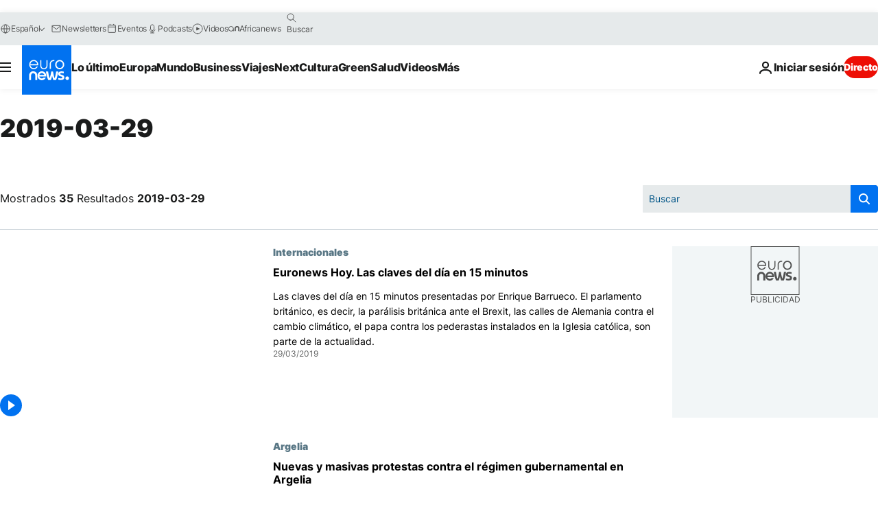

--- FILE ---
content_type: text/html; charset=UTF-8
request_url: https://es.euronews.com/2019/03/29
body_size: 78263
content:

<!DOCTYPE html>
<html lang="es">
<head>
  <meta charset="UTF-8">
            <title>archives - 29 Mar 2019. euronews : International and European news all available as video on demand</title>
<meta name="description" content="29 Mar 2019 | Euronews">
<meta name="keywords" content="archives,  29 Mar 2019">
<meta name="robots" content="max-snippet:-1, max-image-preview:large">
<meta name="news_keywords" content="archives, 29 Mar 2019">
<link rel="canonical" href="https://es.euronews.com/2019/03/29">
<link rel="alternate" hreflang="en" href="https://www.euronews.com/2019/03/29">
<link rel="alternate" hreflang="fr" href="https://fr.euronews.com/2019/03/29">
<link rel="alternate" hreflang="de" href="https://de.euronews.com/2019/03/29">
<link rel="alternate" hreflang="it" href="https://it.euronews.com/2019/03/29">
<link rel="alternate" hreflang="es" href="https://es.euronews.com/2019/03/29">
<link rel="alternate" hreflang="pt" href="https://pt.euronews.com/2019/03/29">
<link rel="alternate" hreflang="ru" href="https://ru.euronews.com/2019/03/29">
<link rel="alternate" hreflang="ar" href="https://arabic.euronews.com/2019/03/29">
<link rel="alternate" hreflang="tr" href="https://tr.euronews.com/2019/03/29">
<link rel="alternate" hreflang="fa" href="https://parsi.euronews.com/2019/03/29">
<link rel="alternate" hreflang="el" href="https://gr.euronews.com/2019/03/29">
<link rel="alternate" hreflang="hu" href="https://hu.euronews.com/2019/03/29">
<link rel="alternate" hreflang="x-default" href="https://www.euronews.com">
<meta property="og:locale" content="es-ES">
<meta property="og:url" content="http://es.euronews.com/2019/03/29">
<meta property="og:site_name" content="euronews">
<meta property="og:type" content="website">
<meta property="og:title" content="archives - 29 Mar 2019. euronews : International and European news all available as video on demand">
<meta property="og:description" content="29 Mar 2019 | Euronews">
<meta property="og:image" content="https://static.euronews.com/website/images/euronews-og-image-1200x675.png">
<meta property="og:image:width" content="1200">
<meta property="og:image:height" content="675">
<meta property="og:image:type" content="image/png">
<meta property="og:image:alt" content="archives - 29 Mar 2019. euronews : International and European news all available as video on demand">
<meta property="og:locale:alternate" content="en-GB">
<meta property="og:locale:alternate" content="fr-FR">
<meta property="og:locale:alternate" content="de-DE">
<meta property="og:locale:alternate" content="it-IT">
<meta property="og:locale:alternate" content="es-ES">
<meta property="og:locale:alternate" content="pt-PT">
<meta property="og:locale:alternate" content="ru-RU">
<meta property="og:locale:alternate" content="ar-AE">
<meta property="og:locale:alternate" content="tr-TR">
<meta property="og:locale:alternate" content="fa-IR">
<meta property="og:locale:alternate" content="el-GR">
<meta property="og:locale:alternate" content="hu-HU">
<meta property="og:locale:alternate:url" content="https://es.euronews.com/2019/03/29">

<meta name="twitter:site" content="@euronews">
<meta name="twitter:title" content="archives - 29 Mar 2019. euronews : International and European news all available as video on demand">
<meta name="twitter:description" content="29 Mar 2019 | Euronews">
<meta name="twitter:card" content="summary_large_image">
<meta name="twitter:image" content="https://static.euronews.com/website/images/euronews-og-image-1200x675.png">
<meta name="twitter:image:alt" content="archives - 29 Mar 2019. euronews : International and European news all available as video on demand">

<meta property="fb:pages" content="1425131221041292" />
    
            <link rel="apple-touch-icon" href="/apple-touch-icon.png">
  <link rel="apple-touch-icon" href="/apple-touch-icon-precomposed.png">
  <link rel="apple-touch-icon" sizes="57x57" href="/apple-touch-icon-57x57.png">
  <link rel="apple-touch-icon" sizes="60x60" href="/apple-touch-icon-60x60.png">
  <link rel="apple-touch-icon" sizes="72x72" href="/apple-touch-icon-72x72.png">
  <link rel="apple-touch-icon" sizes="76x76" href="/apple-touch-icon-76x76.png">
  <link rel="apple-touch-icon" sizes="114x114" href="/apple-touch-icon-114x114.png">
  <link rel="apple-touch-icon" sizes="120x120" href="/apple-touch-icon-120x120.png">
  <link rel="apple-touch-icon" sizes="120x120" href="/apple-touch-icon-120x120-precomposed.png">
  <link rel="apple-touch-icon" sizes="144x144" href="/apple-touch-icon-144x144.png">
  <link rel="apple-touch-icon" sizes="152x152" href="/apple-touch-icon-152x152.png">
  <link rel="apple-touch-icon" sizes="152x152" href="/apple-touch-icon-152x152-precomposed.png">
  <link rel="apple-touch-icon" sizes="180x180" href="/apple-touch-icon-180x180.png">
  <link rel="android-icon" sizes="192x192" href="/android-icon-192x192.png">
  <link rel="icon" sizes="16x16" href="/favicon-16x16.png">
  <link rel="icon" sizes="32x32" href="/favicon-32x32.png">
  <link rel="icon" sizes="48x48" href="/favicon.ico">
  <link rel="icon" sizes="96x96" href="/favicon-96x96.png">
  <link rel="icon" sizes="160x160" href="/favicon-160x160.png">
  <link rel="icon" sizes="192x192" href="/favicon-192x192.png">

    <link rel="manifest" href="/manifest.json">
  <meta name="theme-color" content="#ffffff">

  <link rel="home" href="/" title="homepage">


          <script type="application/ld+json">{
    "@context": "https://schema.org/",
    "@type": "WebSite",
    "name": "Euronews.com",
    "url": "https://es.euronews.com/",
    "potentialAction": {
        "@type": "SearchAction",
        "target": "https://es.euronews.com/search?query={search_term_string}",
        "query-input": "required name=search_term_string"
    },
    "sameAs": [
        "https://www.facebook.com/es.euronews",
        "https://www.instagram.com/euronewses/",
        "https://flipboard.com/@euronewses",
        "https://twitter.com/euronewses",
        "https://www.linkedin.com/company/euronews"
    ]
}</script>
      
    <meta name="application-name" content="euronews.com">

            <meta name="viewport" content="width=device-width, minimum-scale=1, initial-scale=1">

  
                <meta name="dfp-data" content="{&quot;rootId&quot;:&quot;6458&quot;,&quot;adUnit&quot;:&quot;&quot;,&quot;keyValues&quot;:[],&quot;level1&quot;:&quot;euronews_new&quot;,&quot;lazyLoadingOffset&quot;:300,&quot;hasSwipe&quot;:false,&quot;disabledAdSlots&quot;:[]}">

            <meta name="adobe-analytics-data" content="{&quot;site&quot;:{&quot;platform&quot;:&quot;&quot;,&quot;language&quot;:&quot;es&quot;,&quot;primarylanguage&quot;:&quot;&quot;,&quot;secondarylanguage&quot;:&quot;&quot;,&quot;environment&quot;:&quot;prod&quot;,&quot;brand&quot;:&quot;euronews&quot;,&quot;servicetype&quot;:&quot;web&quot;,&quot;version&quot;:&quot;15.4.0&quot;},&quot;page&quot;:{&quot;pagename&quot;:&quot;euronews.multi.multi.multi.article_archive&quot;,&quot;pagehasad&quot;:&quot;&quot;,&quot;pagenumads&quot;:&quot;&quot;,&quot;sitesection&quot;:&quot;&quot;,&quot;sitesubsection1&quot;:&quot;&quot;,&quot;sitesubsection2&quot;:&quot;&quot;,&quot;pagetype&quot;:&quot;page&quot;,&quot;pageurl&quot;:&quot;es.euronews.com\/2019\/03\/29&quot;,&quot;pagedownloadtime&quot;:&quot;&quot;,&quot;vertical&quot;:&quot;multi&quot;,&quot;theme&quot;:&quot;multi&quot;,&quot;program&quot;:&quot;multi&quot;,&quot;contenttype&quot;:&quot;txt&quot;,&quot;menustatus&quot;:&quot;&quot;,&quot;pagereload&quot;:&quot;&quot;,&quot;pagedisplaybreakpoint&quot;:&quot;&quot;,&quot;displaybreakingnewsbar&quot;:&quot;none&quot;,&quot;swipe&quot;:&quot;none&quot;,&quot;urlpath&quot;:&quot;es.euronews.com\/2019\/03\/29&quot;},&quot;search&quot;:{&quot;keyword&quot;:&quot;&quot;,&quot;searchresult&quot;:&quot;&quot;},&quot;uv&quot;:{&quot;uvid&quot;:&quot;&quot;,&quot;logged&quot;:&quot;&quot;,&quot;isbot&quot;:&quot;&quot;},&quot;article&quot;:{&quot;eventid&quot;:&quot;none&quot;,&quot;storyid&quot;:&quot;none&quot;,&quot;updatedate&quot;:&quot;none&quot;,&quot;title&quot;:&quot;none&quot;,&quot;format&quot;:&quot;none&quot;,&quot;nbdayssincepublication&quot;:&quot;none&quot;,&quot;articlepromotedtobcs&quot;:&quot;&quot;,&quot;articlepromotedtohp&quot;:&quot;&quot;,&quot;technicaltags&quot;:&quot;none&quot;,&quot;contenttaxonomy&quot;:&quot;none&quot;,&quot;gallerynumber&quot;:&quot;none&quot;},&quot;login&quot;:{&quot;subscriptiontype&quot;:&quot;other&quot;,&quot;dailynl&quot;:&quot;none&quot;},&quot;video&quot;:{&quot;videoid&quot;:&quot;none&quot;,&quot;youtubevideoid&quot;:&quot;none&quot;,&quot;dailymotionvideoid&quot;:&quot;none&quot;,&quot;housenumbervidid&quot;:&quot;none&quot;,&quot;name&quot;:&quot;none&quot;,&quot;publicationdate&quot;:&quot;none&quot;,&quot;type&quot;:&quot;none&quot;,&quot;duration&quot;:&quot;none&quot;,&quot;isinplaylist&quot;:&quot;none&quot;,&quot;playlistname&quot;:&quot;none&quot;,&quot;haspreview&quot;:&quot;none&quot;,&quot;viewmode&quot;:&quot;none&quot;,&quot;playername&quot;:&quot;none&quot;,&quot;playlistnumitems&quot;:&quot;none&quot;,&quot;playlistposition&quot;:&quot;none&quot;,&quot;soundstatus&quot;:&quot;none&quot;},&quot;component&quot;:{&quot;name&quot;:&quot;&quot;,&quot;type&quot;:&quot;&quot;,&quot;action&quot;:&quot;&quot;,&quot;pagename&quot;:&quot;&quot;,&quot;actiondetail&quot;:&quot;&quot;},&quot;newsletter&quot;:{&quot;name&quot;:&quot;&quot;,&quot;location&quot;:&quot;&quot;},&quot;cm&quot;:{&quot;ssf&quot;:&quot;1&quot;},&quot;thirdPartiesDisabled&quot;:[],&quot;sendDate&quot;:null}">
  
    <meta name="app-contexts" content="[&quot;main&quot;]" >

          <link rel="preload" as="style" href="/build/e09c9fcfcc074bccb6b0-reduce-cls.css">
    <link rel="preload" as="style" href="/build/60f2680ec86092ed27b8-common.css">
    <link rel="preload" as="style" href="/build/2704ee1d94cf0ae161ea-trumps.css">
    <link rel="preload" as="style" href="/build/1e29222cf9b97f50ec61-header.css">
              <link rel="preload" as="script" href="https://securepubads.g.doubleclick.net/tag/js/gpt.js" />
      

  <link rel="preload" as="style" href="/build/d7f2f08b3a5fa1eacb1a-search_css.css">

          <style>
    #accessibility-bar,#c-burger-button-checkbox,#c-language-switcher-list-open,.c-breaking-news,.c-language-switcher__list,.c-search-form__loader, .o-site-hr__second-level__dropdown,.o-site-hr__second-level__dropdown-mask,.o-site-hr__sidebar,.o-site-hr__sidebar-mask{display:none}
    .c-bar-now .c-tags-list,.c-bar-now__container,.c-navigation-bar,.c-navigation-bar__wrappable-list,.c-search-form.c-search-engine,.o-site-hr__first-level__container,.o-site-hr__second-level__container,.o-site-hr__second-level__links,.o-site-hr__second-level__burger-logo,.c-burger-button{display:flex}

    @supports (content-visibility: hidden) {
      .o-site-hr__second-level__dropdown,.o-site-hr__sidebar {
        display: flex;
        content-visibility: hidden;
      }
    }
  </style>

    <link rel="stylesheet" href="/build/e09c9fcfcc074bccb6b0-reduce-cls.css">
    <link rel="stylesheet" href="/build/60f2680ec86092ed27b8-common.css">
    <link rel="stylesheet" href="/build/2704ee1d94cf0ae161ea-trumps.css">
    <link rel="stylesheet" href="/build/1e29222cf9b97f50ec61-header.css">
    <link rel="stylesheet" href="/build/509b54a72fb69fe05136-didomi.css">

  
  <link rel="stylesheet" href="/build/d7f2f08b3a5fa1eacb1a-search_css.css">

        <style>@font-face{font-family: "Arial size-adjust";font-style: normal;font-weight: 400;font-display: swap;src: local("Arial");size-adjust: 102.5%;}body{font-family: 'Arial size-adjust', Arial, sans-serif;}</style>

    
          <link rel="stylesheet" href="/build/0a99ec3795784c5a8509-fonts.css" media="print" onload="this.media=&#039;all&#039;">
          
      
  
              <link rel="preconnect" href="https://static.euronews.com">
      <link rel="preconnect" href="https://api.privacy-center.org">
      <link rel="preconnect" href="https://sdk.privacy-center.org">
      <link rel="preconnect" href="https://www.googletagservices.com">
      <link rel="preconnect" href="https://pagead2.googlesyndication.com">
              <link rel="dns-prefetch" href="//scripts.opti-digital.com">
                  <link rel="dns-prefetch" href="https://connect.facebook.net">
                  <link rel="dns-prefetch" href="https://ping.chartbeat.net">
        <link rel="dns-prefetch" href="https://static.chartbeat.com">
        
    <script>
  window.euronewsEnvs = JSON.parse('{"PUBLIC_GIGYA_API_KEY":"4_G3z5aGNUymdcrkV9z9qOAg","PUBLIC_INSIDER_PARTNER_NAME":"euronewsfr","PUBLIC_INSIDER_PARTNER_ID":"10008155","PUBLIC_APP_ENV":"prod","PUBLIC_URLS_BASE":"euronews.com"}');
</script>


  <script> performance.mark('enw-first-script'); </script>
            <script id="euronews-initial-server-data">
                              window.getInitialServerData = () => ({"context":{"website":"euronews","pageType":"articlearchive","servicetype":"web","features":["euronewsUUIDManager","userNavigationActivity","didomi","googleGpt","advertisingOptiDigital","wallpaper","DVTargetingSignalsManager","bombora","insider","scrollRestore","adobe"],"featureFlipping":{"fast":{"adobe":{"languages":{"en":true,"fr":true,"de":true,"it":true,"es":true,"pt":true,"tr":true,"pl":true,"ru":true,"ar":true,"fa":true,"el":true,"hu":true},"thirdpart":true,"description":"Analytics tracking"},"adobeAudienceManager":{"languages":{"en":true,"fr":true,"de":true,"it":true,"es":true,"pt":true,"tr":true,"pl":true,"ru":true,"ar":true,"fa":true,"el":true,"hu":true},"thirdpart":true,"description":"_"},"adsAutorefresh":{"languages":{"en":false,"ar":false,"de":false,"el":false,"es":false,"fa":false,"fr":false,"hu":false,"it":false,"pt":false,"ru":false,"tr":false,"pl":false},"thirdpart":false,"description":"Permet un autorefresh auto des pubs toutes les X secondes"},"adsLazyloading":{"languages":{"en":true,"fr":true,"de":true,"it":true,"es":true,"pt":true,"tr":true,"pl":true,"ru":true,"ar":true,"fa":true,"el":true,"hu":true},"thirdpart":false,"description":"Permet d\u2019afficher les pubs au fur \u00e0 mesure du scroll d\u2019un utilisateur sur nos pages, ce qui permet d\u2019acc\u00e9l\u00e9rer le chargement du haut de page"},"advertising":{"languages":{"en":false,"fr":false,"de":false,"it":false,"es":false,"pt":false,"tr":false,"pl":false,"ru":false,"ar":false,"fa":false,"el":false,"hu":false},"thirdpart":false,"description":"to enable new advertising core (while double run, we use old advertising when this key is off)"},"advertisingOptiDigital":{"languages":{"en":true,"fr":true,"de":true,"it":true,"es":true,"pt":true,"tr":true,"pl":true,"ru":true,"ar":true,"fa":true,"el":true,"hu":true},"thirdpart":true,"description":"New Advertising management with OptiDigital"},"advertisingSingleRequestMode":{"languages":{"en":false,"ar":false,"de":false,"el":false,"es":false,"fa":false,"fr":false,"hu":false,"it":false,"pt":false,"ru":false,"tr":false,"pl":false},"thirdpart":false,"description":"WARNING: WHEN TURNED ON IT MAKES AD REQUEST COUNT EXPLODE AND LEADS TO TERRIBLE IMPRESSION\/REQUEST RATIO\nenable singleRequest mode for new advertising implementation (will do multirequest if disabled)"},"analytics":{"languages":{"en":true,"fr":true,"de":true,"it":true,"es":true,"pt":true,"tr":true,"pl":true,"ru":true,"ar":true,"fa":true,"el":true,"hu":true},"thirdpart":false,"description":"_"},"autorefresh":{"languages":{"en":true,"fr":true,"de":true,"it":true,"es":true,"pt":true,"tr":true,"pl":true,"ru":true,"ar":true,"fa":true,"el":true,"hu":true},"thirdpart":false,"description":"_"},"bcovery":{"languages":{"en":false,"ar":false,"de":false,"el":false,"es":false,"fa":false,"fr":false,"hu":false,"it":false,"pt":false,"ru":false,"tr":false,"pl":false},"thirdpart":true,"description":"_"},"bombora":{"languages":{"en":true,"fr":true,"de":true,"it":true,"es":true,"pt":true,"tr":true,"pl":true,"ru":true,"ar":true,"fa":false,"el":true,"hu":true},"thirdpart":true,"description":"_"},"bomboraStandardTag":{"languages":{"en":true,"fr":true,"de":true,"it":true,"es":true,"pt":true,"tr":true,"pl":true,"ru":true,"ar":true,"fa":false,"el":true,"hu":true},"thirdpart":true,"description":"_"},"breakingNewsBanner":{"languages":{"en":true,"fr":true,"de":true,"it":true,"es":true,"pt":true,"tr":true,"pl":true,"ru":true,"ar":true,"fa":true,"el":true,"hu":true},"thirdpart":false,"description":"_"},"caption":{"languages":{"en":true,"fr":true,"de":true,"it":true,"es":true,"pt":true,"tr":true,"pl":true,"ru":true,"ar":true,"fa":true,"el":true,"hu":true},"thirdpart":false,"description":"_"},"chartbeat":{"languages":{"en":true,"fr":true,"de":true,"it":true,"es":true,"pt":true,"tr":true,"pl":true,"ru":true,"ar":true,"fa":true,"el":true,"hu":true},"thirdpart":true,"description":"chartbeat.js is the Javascript code for the standard web tracking"},"chartbeat_mab":{"languages":{"en":true,"fr":true,"de":true,"it":true,"es":true,"pt":true,"tr":true,"pl":true,"ru":true,"ar":true,"fa":true,"el":true,"hu":true},"thirdpart":true,"description":"chartbeat_mab.js is the library for Chartbeat's headline testing functionality"},"connatix":{"languages":{"en":true,"fr":true,"de":true,"it":true,"es":true,"pt":true,"tr":true,"pl":true,"ru":true,"ar":true,"fa":true,"el":true,"hu":true},"thirdpart":true,"description":"_"},"connatixSticky":{"languages":{"en":false,"fr":false,"de":false,"it":false,"es":false,"pt":false,"tr":false,"pl":false,"ru":false,"ar":false,"fa":false,"el":false,"hu":false},"thirdpart":false,"description":"_"},"consentTemplates":{"languages":{"en":false,"fr":false,"de":false,"it":false,"es":false,"pt":false,"tr":false,"pl":false,"ru":false,"ar":false,"fa":false,"el":false,"hu":false},"thirdpart":false,"description":"consent notices (Didomi, ...)"},"dailymotion":{"languages":{"en":true,"fr":true,"de":true,"it":true,"es":true,"pt":true,"tr":true,"pl":true,"ru":true,"ar":true,"fa":false,"el":true,"hu":true},"thirdpart":false,"description":"_"},"datalayerManager":{"languages":{"en":false,"ar":false,"de":false,"el":false,"es":false,"fa":false,"fr":false,"hu":false,"it":false,"pt":false,"ru":false,"tr":false,"pl":false},"thirdpart":false,"description":"_"},"didomi":{"languages":{"en":true,"fr":true,"de":true,"it":true,"es":true,"pt":true,"tr":true,"pl":true,"ru":true,"ar":true,"fa":true,"el":true,"hu":true},"thirdpart":true,"description":null},"doubleVerify":{"languages":{"en":true,"fr":true,"de":true,"it":true,"es":true,"pt":true,"tr":true,"pl":true,"ru":true,"ar":true,"fa":true,"el":true,"hu":true},"thirdpart":true,"description":"_"},"durationMedia":{"languages":{"en":true,"fr":true,"de":true,"it":true,"es":true,"pt":true,"tr":true,"pl":true,"ru":true,"ar":true,"fa":true,"el":true,"hu":true},"thirdpart":true,"description":"_"},"DVTargetingSignalsManager":{"languages":{"en":true,"fr":true,"de":true,"it":true,"es":true,"pt":true,"tr":true,"pl":true,"ru":true,"ar":true,"fa":true,"el":true,"hu":true},"thirdpart":false,"description":"This feature aims to manage DV Targeting Signals.\r\nFor example: retrieving Targeting Signals, updating the advertising Datalayer, and storing DV Contextual Signals to the database."},"euronewsUUIDManager":{"languages":{"en":true,"fr":true,"de":true,"it":true,"es":true,"pt":true,"tr":true,"pl":true,"ru":true,"ar":true,"fa":true,"el":true,"hu":true},"thirdpart":false,"description":"This feature ensures each client has a persistent UUID by retrieving it from IndexedDB or cookies, or generating and storing one if it doesn\u2019t exist. The UUID is used by other features and services for consistent client identification."},"facebook":{"languages":{"en":true,"fr":true,"de":true,"it":true,"es":true,"pt":true,"tr":true,"pl":true,"ru":true,"ar":true,"fa":true,"el":true,"hu":true},"thirdpart":true,"description":null},"football":{"languages":{"en":true,"fr":true,"de":true,"it":true,"es":true,"pt":true,"tr":true,"pl":false,"ru":true,"ar":true,"fa":true,"el":true,"hu":true},"thirdpart":false,"description":"This FF is made to manage FootballLeagueDataHandler service"},"footballLeagueResults":{"languages":{"en":true,"ar":true,"de":true,"el":true,"es":true,"fa":true,"fr":true,"hu":true,"it":true,"pt":true,"ru":true,"tr":true,"pl":false},"thirdpart":false,"description":"This is for the service that manage the display\/management of the widget of football league results that we can find on the home page and other footblall pages"},"gallery":{"languages":{"en":true,"fr":true,"de":true,"it":true,"es":true,"pt":true,"tr":true,"pl":true,"ru":true,"ar":true,"fa":true,"el":true,"hu":true},"thirdpart":false,"description":"Widget Gallery"},"geoBlocking":{"languages":{"en":true,"ar":true,"de":true,"el":true,"es":true,"fa":true,"fr":true,"hu":true,"it":true,"pt":true,"ru":true,"tr":true,"pl":true},"thirdpart":false,"description":"_"},"geoedge":{"languages":{"en":true,"fr":true,"de":true,"it":true,"es":true,"pt":true,"tr":true,"pl":true,"ru":true,"ar":true,"fa":true,"el":true,"hu":true},"thirdpart":true,"description":"_"},"gigya":{"languages":{"en":true,"fr":true,"de":true,"it":true,"es":true,"pt":true,"tr":true,"pl":true,"ru":true,"ar":true,"fa":true,"el":true,"hu":true},"thirdpart":false,"description":"Login Euronews via SAP\/GIGYA"},"global_footer":{"languages":{"en":true,"fr":true,"de":true,"it":true,"es":true,"pt":true,"tr":true,"pl":true,"ru":true,"ar":true,"fa":true,"el":true,"hu":true},"thirdpart":true,"description":null},"googleGpt":{"languages":{"en":true,"fr":true,"de":true,"it":true,"es":true,"pt":true,"tr":true,"pl":true,"ru":true,"ar":true,"fa":true,"el":true,"hu":true},"thirdpart":true,"description":"GPT is mandatory for all the advertisement stack"},"google_analytics":{"languages":{"en":false,"ar":false,"de":false,"el":false,"es":false,"fa":false,"fr":false,"hu":false,"it":false,"pt":false,"ru":false,"tr":false,"pl":false},"thirdpart":true,"description":"_"},"google_gtm":{"languages":{"en":true,"fr":true,"de":true,"it":true,"es":true,"pt":true,"tr":true,"pl":true,"ru":true,"ar":true,"fa":true,"el":true,"hu":true},"thirdpart":true,"description":null},"grafanaFaro":{"languages":{"en":false,"fr":false,"de":false,"it":false,"es":false,"pt":false,"tr":false,"pl":false,"ru":false,"ar":false,"fa":false,"el":false,"hu":false},"thirdpart":false,"description":"_"},"gtag":{"languages":{"en":true,"fr":true,"de":true,"it":true,"es":true,"pt":true,"tr":true,"pl":true,"ru":true,"ar":true,"fa":true,"el":true,"hu":true},"thirdpart":true,"description":"_"},"header_redesign":{"languages":{"en":true,"fr":true,"de":true,"it":true,"es":true,"pt":true,"tr":true,"pl":true,"ru":true,"ar":true,"fa":true,"el":true,"hu":true},"thirdpart":false,"description":"FF qui active l'affichage du Header Redesign"},"home_new_design":{"languages":{"en":false,"fr":false,"de":false,"it":false,"es":false,"pt":false,"tr":false,"pl":false,"ru":false,"ar":false,"fa":false,"el":false,"hu":false},"thirdpart":false,"description":"Home New Design 2025"},"https":{"languages":{"en":true,"fr":true,"de":true,"it":true,"es":true,"pt":true,"tr":true,"pl":true,"ru":true,"ar":true,"fa":true,"el":true,"hu":true},"thirdpart":false,"description":null},"iaDisclaimerReporting":{"languages":{"en":true,"fr":true,"de":true,"it":true,"es":true,"pt":true,"tr":true,"pl":true,"ru":true,"ar":true,"fa":true,"el":true,"hu":true},"thirdpart":false,"description":"Display the IA Disclaimer"},"insider":{"languages":{"en":true,"fr":true,"de":true,"it":true,"es":true,"pt":true,"tr":true,"pl":true,"ru":true,"ar":true,"fa":true,"el":true,"hu":true},"thirdpart":true,"description":"_"},"jobbio":{"languages":{"en":false,"fr":false,"de":false,"it":false,"es":false,"pt":false,"tr":false,"pl":false,"ru":false,"ar":false,"fa":false,"el":false,"hu":false},"thirdpart":true,"description":"_"},"justIn":{"languages":{"en":true,"fr":true,"de":true,"it":true,"es":true,"pt":true,"tr":true,"pl":true,"ru":true,"ar":true,"fa":true,"el":true,"hu":true},"thirdpart":false,"description":"_"},"justInTimeline":{"languages":{"en":true,"fr":true,"de":true,"it":true,"es":true,"pt":true,"tr":true,"pl":true,"ru":true,"ar":true,"fa":true,"el":true,"hu":true},"thirdpart":false,"description":"Justin template new design 2025"},"lazyblock":{"languages":{"en":false,"ar":false,"de":false,"el":false,"es":false,"fa":false,"fr":false,"hu":true,"it":false,"pt":false,"ru":false,"tr":true,"pl":false},"thirdpart":false},"lazyload":{"languages":{"en":true,"fr":true,"de":true,"it":true,"es":true,"pt":true,"tr":true,"pl":true,"ru":true,"ar":true,"fa":true,"el":true,"hu":true},"thirdpart":false,"description":"_"},"leaderboardUnderHeader":{"languages":{"en":true,"ar":true,"de":false,"el":false,"es":false,"fa":true,"fr":false,"hu":false,"it":false,"pt":false,"ru":false,"tr":false,"pl":false},"thirdpart":false,"description":"main leaderboard under header instead of above on article page"},"linkObfuscator":{"languages":{"en":true,"fr":true,"de":true,"it":true,"es":true,"pt":true,"tr":true,"pl":true,"ru":true,"ar":true,"fa":true,"el":true,"hu":true},"thirdpart":false,"description":"This feature aims to obfuscate all links for which the obfuscation is implemented in the Twig template."},"liveramp":{"languages":{"en":true,"fr":true,"de":true,"it":true,"es":true,"pt":true,"tr":true,"pl":true,"ru":true,"ar":true,"fa":true,"el":true,"hu":true},"thirdpart":true,"description":"https:\/\/liveramp.com\/"},"login":{"languages":{"en":true,"fr":true,"de":true,"it":true,"es":true,"pt":true,"tr":true,"pl":true,"ru":true,"ar":true,"fa":true,"el":true,"hu":true},"thirdpart":false,"description":"Allow login for Gigya"},"loginWall":{"languages":{"en":false,"fr":true,"de":false,"it":false,"es":true,"pt":false,"tr":false,"pl":false,"ru":false,"ar":false,"fa":false,"el":false,"hu":false},"thirdpart":false,"description":"_"},"longerCacheStrategy":{"languages":{"en":true,"fr":true,"de":true,"it":true,"es":true,"pt":true,"tr":true,"pl":true,"ru":true,"ar":true,"fa":true,"el":true,"hu":true},"thirdpart":false,"description":"Enable longer cache on various pages (see EW-5784)"},"nativo":{"languages":{"en":true,"fr":true,"de":true,"it":true,"es":true,"pt":true,"tr":true,"pl":true,"ru":true,"ar":true,"fa":true,"el":true,"hu":true},"thirdpart":false,"description":"_"},"new_liveblogging":{"languages":{"en":true,"fr":true,"de":true,"it":true,"es":true,"pt":true,"tr":true,"pl":true,"ru":true,"ar":true,"fa":true,"el":true,"hu":true},"thirdpart":false,"description":"Activate new Arena liveblogging feature (with TypeScript service)"},"nonli":{"languages":{"en":true,"fr":true,"de":true,"it":true,"es":true,"pt":true,"tr":true,"pl":true,"ru":true,"ar":true,"fa":true,"el":true,"hu":true},"thirdpart":true,"description":"This TP replace echobox to publish automatically our articles on social networks"},"outbrain":{"languages":{"en":true,"fr":true,"de":true,"it":true,"es":true,"pt":true,"tr":true,"pl":true,"ru":true,"ar":true,"fa":true,"el":true,"hu":true},"thirdpart":true,"description":"_"},"outbrain_lazyloading":{"languages":{"en":true,"fr":true,"de":true,"it":true,"es":true,"pt":true,"tr":true,"pl":true,"ru":true,"ar":true,"fa":true,"el":true,"hu":true},"thirdpart":true,"description":"_"},"ownpage":{"languages":{"en":true,"ar":true,"de":true,"el":true,"es":true,"fa":true,"fr":true,"hu":true,"it":true,"pt":true,"ru":true,"tr":true,"pl":false},"thirdpart":true,"description":"newsletter"},"pfp-ima":{"languages":{"en":false,"ar":false,"de":false,"el":false,"es":false,"fa":false,"fr":false,"hu":false,"it":false,"pt":false,"ru":false,"tr":false,"pl":false},"thirdpart":false,"description":"_"},"pfpLive":{"languages":{"en":true,"fr":true,"de":true,"it":true,"es":true,"pt":true,"tr":true,"pl":true,"ru":true,"ar":true,"fa":false,"el":true,"hu":true},"thirdpart":false,"description":"_"},"pfpVOD":{"languages":{"en":true,"fr":true,"de":true,"it":true,"es":true,"pt":true,"tr":true,"pl":true,"ru":true,"ar":true,"fa":false,"el":true,"hu":true},"thirdpart":false,"description":"_"},"player_lazyload_click":{"languages":{"en":true,"fr":true,"de":true,"it":true,"es":true,"pt":true,"tr":true,"pl":true,"ru":true,"ar":true,"fa":true,"el":true,"hu":true},"thirdpart":false,"description":null},"scribblelive":{"languages":{"en":true,"ar":true,"de":true,"el":true,"es":true,"fa":true,"fr":true,"hu":true,"it":true,"pt":true,"ru":true,"tr":true,"pl":false},"thirdpart":true},"scrollRestore":{"languages":{"en":true,"fr":true,"de":true,"it":true,"es":true,"pt":true,"tr":true,"pl":true,"ru":true,"ar":true,"fa":true,"el":true,"hu":true},"thirdpart":false,"description":"This feature sets the browser's scrollRestoration property to 'manual', ensuring the scroll position resets to the top of the page upon refresh"},"search":{"languages":{"en":true,"fr":true,"de":true,"it":true,"es":true,"pt":true,"tr":true,"pl":true,"ru":true,"ar":true,"fa":true,"el":true,"hu":true},"thirdpart":false,"description":"_"},"sentry":{"languages":{"en":true,"fr":true,"de":true,"it":true,"es":true,"pt":true,"tr":true,"pl":true,"ru":true,"ar":true,"fa":true,"el":true,"hu":true},"thirdpart":true,"description":"APM - Technical TP"},"socialManager":{"languages":{"en":true,"fr":true,"de":true,"it":true,"es":true,"pt":true,"tr":true,"pl":true,"ru":true,"ar":true,"fa":true,"el":true,"hu":true},"thirdpart":false,"description":"Social manager TS service for social network popup management"},"StickyFloor":{"languages":{"en":true,"fr":true,"de":true,"it":true,"es":true,"pt":true,"tr":true,"pl":true,"ru":true,"ar":true,"fa":true,"el":true,"hu":true},"thirdpart":false,"description":null},"streamAMP":{"languages":{"en":false,"ar":false,"de":false,"el":false,"es":false,"fa":false,"fr":false,"hu":false,"it":false,"pt":false,"ru":false,"tr":false,"pl":false},"thirdpart":true},"style_css_site_header":{"languages":{"en":false,"ar":false,"de":false,"el":false,"es":false,"fa":false,"fr":false,"hu":false,"it":false,"pt":false,"ru":false,"tr":false,"pl":false},"thirdpart":false,"description":"Ex\u00e9cuter le CSS du Site Header dans directement dans <style> dans <head>, et en premier, ind\u00e9pendamment des autres fichiers CSS."},"survey_popup":{"languages":{"en":false,"fr":false,"de":false,"it":false,"es":false,"pt":false,"tr":false,"pl":false,"ru":false,"ar":false,"fa":false,"el":false,"hu":false},"thirdpart":false,"description":null},"swiper":{"languages":{"en":true,"fr":true,"de":true,"it":true,"es":true,"pt":true,"tr":true,"pl":true,"ru":true,"ar":true,"fa":true,"el":true,"hu":true},"thirdpart":false,"description":"_"},"swipe_article":{"languages":{"en":true,"fr":true,"de":true,"it":true,"es":true,"pt":true,"tr":true,"pl":true,"ru":true,"ar":true,"fa":true,"el":true,"hu":true},"thirdpart":false,"description":"_"},"teads":{"languages":{"en":true,"fr":true,"de":true,"it":true,"es":true,"pt":true,"tr":true,"pl":true,"ru":true,"ar":true,"fa":true,"el":true,"hu":true},"thirdpart":true,"description":"Renomm\u00e9e depuis \"teadsCookielessTag\" pour le nouveau script advertising."},"teadsCookielessTag":{"languages":{"en":true,"fr":true,"de":true,"it":true,"es":true,"pt":true,"tr":true,"pl":true,"ru":true,"ar":true,"fa":true,"el":true,"hu":true},"thirdpart":true,"description":"Ancienne cl\u00e9, utilis\u00e9e avec l'ancien script advertising, remplac\u00e9e par \"teads\"."},"telemetry-php":{"languages":{"en":false,"fr":false,"de":false,"it":false,"es":false,"pt":false,"tr":false,"pl":false,"ru":false,"ar":false,"fa":false,"el":false,"hu":false},"thirdpart":false,"description":"D\u00e9sactive l'Open Telemetry -> Grafana\r\nSur le site cot\u00e9 FRONT\/PHP"},"telemetry-ts":{"languages":{"en":false,"fr":false,"de":false,"it":false,"es":false,"pt":false,"tr":false,"pl":false,"ru":false,"ar":false,"fa":false,"el":false,"hu":false},"thirdpart":false,"description":"Grafana openTelemetry for Front TS"},"textToSpeech":{"languages":{"en":true,"fr":true,"de":true,"it":true,"es":true,"pt":true,"tr":true,"pl":true,"ru":true,"ar":true,"fa":true,"el":true,"hu":true},"thirdpart":true,"description":"Solution de synthese vocale convertissant le texte en audio."},"tmpTestNewImageServer":{"languages":{"en":true,"fr":true,"de":true,"it":true,"es":true,"pt":true,"tr":true,"pl":true,"ru":true,"ar":true,"fa":true,"el":true,"hu":true},"thirdpart":false,"description":"this must be temporary! rewrite static.euronews.com article image to images.euronews.com"},"twitter":{"languages":{"en":true,"fr":true,"de":true,"it":true,"es":true,"pt":true,"tr":true,"pl":true,"ru":true,"ar":true,"fa":true,"el":true,"hu":true},"thirdpart":true,"description":"_"},"userNavigationActivity":{"languages":{"en":true,"fr":true,"de":true,"it":true,"es":true,"pt":true,"tr":true,"pl":true,"ru":true,"ar":true,"fa":true,"el":true,"hu":true},"thirdpart":false,"description":"Service that stores user last visited page and last language"},"video":{"languages":{"en":true,"fr":true,"de":true,"it":true,"es":true,"pt":true,"tr":true,"pl":true,"ru":true,"ar":true,"fa":true,"el":true,"hu":true},"thirdpart":false,"description":"Video Player for article pages"},"vuukle":{"languages":{"en":true,"fr":true,"de":true,"it":true,"es":true,"pt":true,"tr":true,"pl":false,"ru":true,"ar":true,"fa":true,"el":true,"hu":true},"thirdpart":true,"description":"_"},"wallpaper":{"languages":{"en":true,"fr":true,"de":true,"it":true,"es":true,"pt":true,"tr":true,"pl":true,"ru":true,"ar":true,"fa":true,"el":true,"hu":true},"thirdpart":false,"description":"_"},"weatherCarousel":{"languages":{"en":true,"fr":true,"de":true,"it":true,"es":true,"pt":true,"tr":true,"pl":true,"ru":true,"ar":true,"fa":true,"el":true,"hu":true},"thirdpart":false,"description":"Service for the carousel on the weather town page"},"weatherSearch":{"languages":{"en":true,"fr":true,"de":true,"it":true,"es":true,"pt":true,"tr":true,"pl":true,"ru":true,"ar":true,"fa":true,"el":true,"hu":true},"thirdpart":false,"description":"_"},"widgets":{"languages":{"en":true,"fr":true,"de":true,"it":true,"es":true,"pt":true,"tr":true,"pl":true,"ru":true,"ar":true,"fa":true,"el":true,"hu":true},"thirdpart":false,"description":"This is for Typescript widget service"},"yieldbird":{"languages":{"en":true,"fr":true,"de":true,"it":true,"es":true,"pt":true,"tr":true,"pl":true,"ru":true,"ar":true,"fa":true,"el":true,"hu":true},"thirdpart":true,"description":"_"},"automatad":{"languages":{"en":true,"ar":true,"de":true,"el":true,"es":true,"fa":true,"fr":true,"hu":true,"it":true,"pt":true,"ru":true,"tr":true,"pl":true},"thirdpart":true,"description":"_"},"DurationMedia":{"languages":{"en":true,"fr":true,"de":true,"it":true,"es":true,"pt":true,"tr":true,"pl":true,"ru":true,"ar":true,"fa":true,"el":true,"hu":true},"thirdpart":true,"description":"_"},"linkedinNext":{"languages":{"en":true,"ar":false,"de":false,"el":false,"es":false,"fa":false,"fr":false,"hu":false,"it":false,"pt":false,"ru":false,"tr":false,"pl":false},"thirdpart":true},"mailmunch":{"languages":{"en":true,"ar":true,"de":true,"el":true,"es":true,"fa":true,"fr":true,"hu":true,"it":true,"pt":true,"ru":true,"tr":true,"pl":false},"thirdpart":true},"popup_message_all_website":{"languages":{"en":false,"ar":false,"de":false,"el":false,"es":false,"fa":false,"fr":false,"hu":false,"it":false,"pt":false,"ru":false,"tr":false,"pl":false},"thirdpart":false},"popup_message_live":{"languages":{"en":false,"ar":false,"de":false,"el":false,"es":false,"fa":false,"fr":false,"hu":false,"it":false,"pt":false,"ru":false,"tr":false,"pl":false},"thirdpart":false},"video_autoplay":{"languages":{"en":true,"fr":true,"de":true,"it":true,"es":true,"pt":true,"tr":true,"pl":true,"ru":true,"ar":true,"fa":true,"el":true,"hu":true},"thirdpart":false,"description":null}},"slow":{"adobe":{"languages":{"en":true,"fr":true,"de":true,"it":true,"es":true,"pt":true,"tr":true,"pl":true,"ru":true,"ar":true,"fa":true,"el":true,"hu":true},"thirdpart":true,"description":"Analytics tracking"},"adobeAudienceManager":{"languages":{"en":true,"fr":true,"de":true,"it":true,"es":true,"pt":true,"tr":true,"pl":true,"ru":true,"ar":true,"fa":true,"el":true,"hu":true},"thirdpart":true,"description":"_"},"adsAutorefresh":{"languages":{"en":false,"ar":false,"de":false,"el":false,"es":false,"fa":false,"fr":false,"hu":false,"it":false,"pt":false,"ru":false,"tr":false,"pl":false},"thirdpart":false,"description":"Permet un autorefresh auto des pubs toutes les X secondes"},"adsLazyloading":{"languages":{"en":true,"fr":true,"de":true,"it":true,"es":true,"pt":true,"tr":true,"pl":true,"ru":true,"ar":true,"fa":true,"el":true,"hu":true},"thirdpart":false,"description":"Permet d\u2019afficher les pubs au fur \u00e0 mesure du scroll d\u2019un utilisateur sur nos pages, ce qui permet d\u2019acc\u00e9l\u00e9rer le chargement du haut de page"},"advertising":{"languages":{"en":false,"fr":false,"de":false,"it":false,"es":false,"pt":false,"tr":false,"pl":false,"ru":false,"ar":false,"fa":false,"el":false,"hu":false},"thirdpart":false,"description":"to enable new advertising core (while double run, we use old advertising when this key is off)"},"advertisingOptiDigital":{"languages":{"en":true,"fr":true,"de":true,"it":true,"es":true,"pt":true,"tr":true,"pl":true,"ru":true,"ar":true,"fa":true,"el":true,"hu":true},"thirdpart":true,"description":"New Advertising management with OptiDigital"},"advertisingSingleRequestMode":{"languages":{"en":false,"ar":false,"de":false,"el":false,"es":false,"fa":false,"fr":false,"hu":false,"it":false,"pt":false,"ru":false,"tr":false,"pl":false},"thirdpart":false,"description":"WARNING: WHEN TURNED ON IT MAKES AD REQUEST COUNT EXPLODE AND LEADS TO TERRIBLE IMPRESSION\/REQUEST RATIO\nenable singleRequest mode for new advertising implementation (will do multirequest if disabled)"},"analytics":{"languages":{"en":true,"fr":true,"de":true,"it":true,"es":true,"pt":true,"tr":true,"pl":true,"ru":true,"ar":true,"fa":true,"el":true,"hu":true},"thirdpart":false,"description":"_"},"autorefresh":{"languages":{"en":true,"fr":true,"de":true,"it":true,"es":true,"pt":true,"tr":true,"pl":true,"ru":true,"ar":true,"fa":true,"el":true,"hu":true},"thirdpart":false,"description":"_"},"bcovery":{"languages":{"en":false,"ar":false,"de":false,"el":false,"es":false,"fa":false,"fr":false,"hu":false,"it":false,"pt":false,"ru":false,"tr":false,"pl":false},"thirdpart":true,"description":"_"},"bombora":{"languages":{"en":true,"fr":true,"de":true,"it":true,"es":true,"pt":true,"tr":true,"pl":true,"ru":true,"ar":true,"fa":false,"el":true,"hu":true},"thirdpart":true,"description":"_"},"bomboraStandardTag":{"languages":{"en":true,"fr":true,"de":true,"it":true,"es":true,"pt":true,"tr":true,"pl":true,"ru":true,"ar":true,"fa":false,"el":true,"hu":true},"thirdpart":true,"description":"_"},"breakingNewsBanner":{"languages":{"en":true,"fr":true,"de":true,"it":true,"es":true,"pt":true,"tr":true,"pl":true,"ru":true,"ar":true,"fa":true,"el":true,"hu":true},"thirdpart":false,"description":"_"},"caption":{"languages":{"en":true,"fr":true,"de":true,"it":true,"es":true,"pt":true,"tr":true,"pl":true,"ru":true,"ar":true,"fa":true,"el":true,"hu":true},"thirdpart":false,"description":"_"},"chartbeat":{"languages":{"en":true,"fr":true,"de":true,"it":true,"es":true,"pt":true,"tr":true,"pl":true,"ru":true,"ar":true,"fa":true,"el":true,"hu":true},"thirdpart":true,"description":"chartbeat.js is the Javascript code for the standard web tracking"},"chartbeat_mab":{"languages":{"en":true,"fr":true,"de":true,"it":true,"es":true,"pt":true,"tr":true,"pl":true,"ru":true,"ar":true,"fa":true,"el":true,"hu":true},"thirdpart":true,"description":"chartbeat_mab.js is the library for Chartbeat's headline testing functionality"},"connatix":{"languages":{"en":true,"fr":true,"de":true,"it":true,"es":true,"pt":true,"tr":true,"pl":true,"ru":true,"ar":true,"fa":true,"el":true,"hu":true},"thirdpart":true,"description":"_"},"connatixSticky":{"languages":{"en":false,"fr":false,"de":false,"it":false,"es":false,"pt":false,"tr":false,"pl":false,"ru":false,"ar":false,"fa":false,"el":false,"hu":false},"thirdpart":false,"description":"_"},"consentTemplates":{"languages":{"en":false,"fr":false,"de":false,"it":false,"es":false,"pt":false,"tr":false,"pl":false,"ru":false,"ar":false,"fa":false,"el":false,"hu":false},"thirdpart":false,"description":"consent notices (Didomi, ...)"},"dailymotion":{"languages":{"en":true,"fr":true,"de":true,"it":true,"es":true,"pt":true,"tr":true,"pl":true,"ru":true,"ar":true,"fa":false,"el":true,"hu":true},"thirdpart":false,"description":"_"},"datalayerManager":{"languages":{"en":false,"ar":false,"de":false,"el":false,"es":false,"fa":false,"fr":false,"hu":false,"it":false,"pt":false,"ru":false,"tr":false,"pl":false},"thirdpart":false,"description":"_"},"didomi":{"languages":{"en":true,"fr":true,"de":true,"it":true,"es":true,"pt":true,"tr":true,"pl":true,"ru":true,"ar":true,"fa":true,"el":true,"hu":true},"thirdpart":true,"description":null},"doubleVerify":{"languages":{"en":true,"fr":true,"de":true,"it":true,"es":true,"pt":true,"tr":true,"pl":true,"ru":true,"ar":true,"fa":true,"el":true,"hu":true},"thirdpart":true,"description":"_"},"durationMedia":{"languages":{"en":true,"fr":true,"de":true,"it":true,"es":true,"pt":true,"tr":true,"pl":true,"ru":true,"ar":true,"fa":true,"el":true,"hu":true},"thirdpart":true,"description":"_"},"DVTargetingSignalsManager":{"languages":{"en":true,"fr":true,"de":true,"it":true,"es":true,"pt":true,"tr":true,"pl":true,"ru":true,"ar":true,"fa":true,"el":true,"hu":true},"thirdpart":false,"description":"This feature aims to manage DV Targeting Signals.\r\nFor example: retrieving Targeting Signals, updating the advertising Datalayer, and storing DV Contextual Signals to the database."},"euronewsUUIDManager":{"languages":{"en":true,"fr":true,"de":true,"it":true,"es":true,"pt":true,"tr":true,"pl":true,"ru":true,"ar":true,"fa":true,"el":true,"hu":true},"thirdpart":false,"description":"This feature ensures each client has a persistent UUID by retrieving it from IndexedDB or cookies, or generating and storing one if it doesn\u2019t exist. The UUID is used by other features and services for consistent client identification."},"facebook":{"languages":{"en":true,"fr":true,"de":true,"it":true,"es":true,"pt":true,"tr":true,"pl":true,"ru":true,"ar":true,"fa":true,"el":true,"hu":true},"thirdpart":true,"description":null},"football":{"languages":{"en":true,"fr":true,"de":true,"it":true,"es":true,"pt":true,"tr":true,"pl":false,"ru":true,"ar":true,"fa":true,"el":true,"hu":true},"thirdpart":false,"description":"This FF is made to manage FootballLeagueDataHandler service"},"footballLeagueResults":{"languages":{"en":true,"ar":true,"de":true,"el":true,"es":true,"fa":true,"fr":true,"hu":true,"it":true,"pt":true,"ru":true,"tr":true,"pl":false},"thirdpart":false,"description":"This is for the service that manage the display\/management of the widget of football league results that we can find on the home page and other footblall pages"},"gallery":{"languages":{"en":true,"fr":true,"de":true,"it":true,"es":true,"pt":true,"tr":true,"pl":true,"ru":true,"ar":true,"fa":true,"el":true,"hu":true},"thirdpart":false,"description":"Widget Gallery"},"geoBlocking":{"languages":{"en":true,"ar":true,"de":true,"el":true,"es":true,"fa":true,"fr":true,"hu":true,"it":true,"pt":true,"ru":true,"tr":true,"pl":true},"thirdpart":false,"description":"_"},"geoedge":{"languages":{"en":true,"fr":true,"de":true,"it":true,"es":true,"pt":true,"tr":true,"pl":true,"ru":true,"ar":true,"fa":true,"el":true,"hu":true},"thirdpart":true,"description":"_"},"gigya":{"languages":{"en":true,"fr":true,"de":true,"it":true,"es":true,"pt":true,"tr":true,"pl":true,"ru":true,"ar":true,"fa":true,"el":true,"hu":true},"thirdpart":false,"description":"Login Euronews via SAP\/GIGYA"},"global_footer":{"languages":{"en":true,"fr":true,"de":true,"it":true,"es":true,"pt":true,"tr":true,"pl":true,"ru":true,"ar":true,"fa":true,"el":true,"hu":true},"thirdpart":true,"description":null},"googleGpt":{"languages":{"en":true,"fr":true,"de":true,"it":true,"es":true,"pt":true,"tr":true,"pl":true,"ru":true,"ar":true,"fa":true,"el":true,"hu":true},"thirdpart":true,"description":"GPT is mandatory for all the advertisement stack"},"google_analytics":{"languages":{"en":false,"ar":false,"de":false,"el":false,"es":false,"fa":false,"fr":false,"hu":false,"it":false,"pt":false,"ru":false,"tr":false,"pl":false},"thirdpart":true,"description":"_"},"google_gtm":{"languages":{"en":true,"fr":true,"de":true,"it":true,"es":true,"pt":true,"tr":true,"pl":true,"ru":true,"ar":true,"fa":true,"el":true,"hu":true},"thirdpart":true,"description":null},"grafanaFaro":{"languages":{"en":false,"fr":false,"de":false,"it":false,"es":false,"pt":false,"tr":false,"pl":false,"ru":false,"ar":false,"fa":false,"el":false,"hu":false},"thirdpart":false,"description":"_"},"gtag":{"languages":{"en":true,"fr":true,"de":true,"it":true,"es":true,"pt":true,"tr":true,"pl":true,"ru":true,"ar":true,"fa":true,"el":true,"hu":true},"thirdpart":true,"description":"_"},"header_redesign":{"languages":{"en":true,"fr":true,"de":true,"it":true,"es":true,"pt":true,"tr":true,"pl":true,"ru":true,"ar":true,"fa":true,"el":true,"hu":true},"thirdpart":false,"description":"FF qui active l'affichage du Header Redesign"},"home_new_design":{"languages":{"en":false,"fr":false,"de":false,"it":false,"es":false,"pt":false,"tr":false,"pl":false,"ru":false,"ar":false,"fa":false,"el":false,"hu":false},"thirdpart":false,"description":"Home New Design 2025"},"https":{"languages":{"en":true,"fr":true,"de":true,"it":true,"es":true,"pt":true,"tr":true,"pl":true,"ru":true,"ar":true,"fa":true,"el":true,"hu":true},"thirdpart":false,"description":null},"iaDisclaimerReporting":{"languages":{"en":true,"fr":true,"de":true,"it":true,"es":true,"pt":true,"tr":true,"pl":true,"ru":true,"ar":true,"fa":true,"el":true,"hu":true},"thirdpart":false,"description":"Display the IA Disclaimer"},"insider":{"languages":{"en":true,"fr":true,"de":true,"it":true,"es":true,"pt":true,"tr":true,"pl":true,"ru":true,"ar":true,"fa":true,"el":true,"hu":true},"thirdpart":true,"description":"_"},"jobbio":{"languages":{"en":false,"fr":false,"de":false,"it":false,"es":false,"pt":false,"tr":false,"pl":false,"ru":false,"ar":false,"fa":false,"el":false,"hu":false},"thirdpart":true,"description":"_"},"justIn":{"languages":{"en":true,"fr":true,"de":true,"it":true,"es":true,"pt":true,"tr":true,"pl":true,"ru":true,"ar":true,"fa":true,"el":true,"hu":true},"thirdpart":false,"description":"_"},"justInTimeline":{"languages":{"en":true,"fr":true,"de":true,"it":true,"es":true,"pt":true,"tr":true,"pl":true,"ru":true,"ar":true,"fa":true,"el":true,"hu":true},"thirdpart":false,"description":"Justin template new design 2025"},"lazyblock":{"languages":{"en":false,"ar":false,"de":false,"el":false,"es":false,"fa":false,"fr":false,"hu":true,"it":false,"pt":false,"ru":false,"tr":true,"pl":false},"thirdpart":false},"lazyload":{"languages":{"en":true,"fr":true,"de":true,"it":true,"es":true,"pt":true,"tr":true,"pl":true,"ru":true,"ar":true,"fa":true,"el":true,"hu":true},"thirdpart":false,"description":"_"},"leaderboardUnderHeader":{"languages":{"en":true,"ar":true,"de":false,"el":false,"es":false,"fa":true,"fr":false,"hu":false,"it":false,"pt":false,"ru":false,"tr":false,"pl":false},"thirdpart":false,"description":"main leaderboard under header instead of above on article page"},"linkObfuscator":{"languages":{"en":true,"fr":true,"de":true,"it":true,"es":true,"pt":true,"tr":true,"pl":true,"ru":true,"ar":true,"fa":true,"el":true,"hu":true},"thirdpart":false,"description":"This feature aims to obfuscate all links for which the obfuscation is implemented in the Twig template."},"liveramp":{"languages":{"en":true,"fr":true,"de":true,"it":true,"es":true,"pt":true,"tr":true,"pl":true,"ru":true,"ar":true,"fa":true,"el":true,"hu":true},"thirdpart":true,"description":"https:\/\/liveramp.com\/"},"login":{"languages":{"en":true,"fr":true,"de":true,"it":true,"es":true,"pt":true,"tr":true,"pl":true,"ru":true,"ar":true,"fa":true,"el":true,"hu":true},"thirdpart":false,"description":"Allow login for Gigya"},"loginWall":{"languages":{"en":false,"fr":true,"de":false,"it":false,"es":true,"pt":false,"tr":false,"pl":false,"ru":false,"ar":false,"fa":false,"el":false,"hu":false},"thirdpart":false,"description":"_"},"longerCacheStrategy":{"languages":{"en":true,"fr":true,"de":true,"it":true,"es":true,"pt":true,"tr":true,"pl":true,"ru":true,"ar":true,"fa":true,"el":true,"hu":true},"thirdpart":false,"description":"Enable longer cache on various pages (see EW-5784)"},"nativo":{"languages":{"en":true,"fr":true,"de":true,"it":true,"es":true,"pt":true,"tr":true,"pl":true,"ru":true,"ar":true,"fa":true,"el":true,"hu":true},"thirdpart":false,"description":"_"},"new_liveblogging":{"languages":{"en":true,"fr":true,"de":true,"it":true,"es":true,"pt":true,"tr":true,"pl":true,"ru":true,"ar":true,"fa":true,"el":true,"hu":true},"thirdpart":false,"description":"Activate new Arena liveblogging feature (with TypeScript service)"},"nonli":{"languages":{"en":true,"fr":true,"de":true,"it":true,"es":true,"pt":true,"tr":true,"pl":true,"ru":true,"ar":true,"fa":true,"el":true,"hu":true},"thirdpart":true,"description":"This TP replace echobox to publish automatically our articles on social networks"},"outbrain":{"languages":{"en":true,"fr":true,"de":true,"it":true,"es":true,"pt":true,"tr":true,"pl":true,"ru":true,"ar":true,"fa":true,"el":true,"hu":true},"thirdpart":true,"description":"_"},"outbrain_lazyloading":{"languages":{"en":true,"fr":true,"de":true,"it":true,"es":true,"pt":true,"tr":true,"pl":true,"ru":true,"ar":true,"fa":true,"el":true,"hu":true},"thirdpart":true,"description":"_"},"ownpage":{"languages":{"en":true,"ar":true,"de":true,"el":true,"es":true,"fa":true,"fr":true,"hu":true,"it":true,"pt":true,"ru":true,"tr":true,"pl":false},"thirdpart":true,"description":"newsletter"},"pfp-ima":{"languages":{"en":false,"ar":false,"de":false,"el":false,"es":false,"fa":false,"fr":false,"hu":false,"it":false,"pt":false,"ru":false,"tr":false,"pl":false},"thirdpart":false,"description":"_"},"pfpLive":{"languages":{"en":true,"fr":true,"de":true,"it":true,"es":true,"pt":true,"tr":true,"pl":true,"ru":true,"ar":true,"fa":false,"el":true,"hu":true},"thirdpart":false,"description":"_"},"pfpVOD":{"languages":{"en":true,"fr":true,"de":true,"it":true,"es":true,"pt":true,"tr":true,"pl":true,"ru":true,"ar":true,"fa":false,"el":true,"hu":true},"thirdpart":false,"description":"_"},"player_lazyload_click":{"languages":{"en":true,"fr":true,"de":true,"it":true,"es":true,"pt":true,"tr":true,"pl":true,"ru":true,"ar":true,"fa":true,"el":true,"hu":true},"thirdpart":false,"description":null},"scribblelive":{"languages":{"en":true,"ar":true,"de":true,"el":true,"es":true,"fa":true,"fr":true,"hu":true,"it":true,"pt":true,"ru":true,"tr":true,"pl":false},"thirdpart":true},"scrollRestore":{"languages":{"en":true,"fr":true,"de":true,"it":true,"es":true,"pt":true,"tr":true,"pl":true,"ru":true,"ar":true,"fa":true,"el":true,"hu":true},"thirdpart":false,"description":"This feature sets the browser's scrollRestoration property to 'manual', ensuring the scroll position resets to the top of the page upon refresh"},"search":{"languages":{"en":true,"fr":true,"de":true,"it":true,"es":true,"pt":true,"tr":true,"pl":true,"ru":true,"ar":true,"fa":true,"el":true,"hu":true},"thirdpart":false,"description":"_"},"sentry":{"languages":{"en":true,"fr":true,"de":true,"it":true,"es":true,"pt":true,"tr":true,"pl":true,"ru":true,"ar":true,"fa":true,"el":true,"hu":true},"thirdpart":true,"description":"APM - Technical TP"},"socialManager":{"languages":{"en":true,"fr":true,"de":true,"it":true,"es":true,"pt":true,"tr":true,"pl":true,"ru":true,"ar":true,"fa":true,"el":true,"hu":true},"thirdpart":false,"description":"Social manager TS service for social network popup management"},"StickyFloor":{"languages":{"en":true,"fr":true,"de":true,"it":true,"es":true,"pt":true,"tr":true,"pl":true,"ru":true,"ar":true,"fa":true,"el":true,"hu":true},"thirdpart":false,"description":null},"streamAMP":{"languages":{"en":false,"ar":false,"de":false,"el":false,"es":false,"fa":false,"fr":false,"hu":false,"it":false,"pt":false,"ru":false,"tr":false,"pl":false},"thirdpart":true},"style_css_site_header":{"languages":{"en":false,"ar":false,"de":false,"el":false,"es":false,"fa":false,"fr":false,"hu":false,"it":false,"pt":false,"ru":false,"tr":false,"pl":false},"thirdpart":false,"description":"Ex\u00e9cuter le CSS du Site Header dans directement dans <style> dans <head>, et en premier, ind\u00e9pendamment des autres fichiers CSS."},"survey_popup":{"languages":{"en":false,"fr":false,"de":false,"it":false,"es":false,"pt":false,"tr":false,"pl":false,"ru":false,"ar":false,"fa":false,"el":false,"hu":false},"thirdpart":false,"description":null},"swiper":{"languages":{"en":true,"fr":true,"de":true,"it":true,"es":true,"pt":true,"tr":true,"pl":true,"ru":true,"ar":true,"fa":true,"el":true,"hu":true},"thirdpart":false,"description":"_"},"swipe_article":{"languages":{"en":true,"fr":true,"de":true,"it":true,"es":true,"pt":true,"tr":true,"pl":true,"ru":true,"ar":true,"fa":true,"el":true,"hu":true},"thirdpart":false,"description":"_"},"teads":{"languages":{"en":true,"fr":true,"de":true,"it":true,"es":true,"pt":true,"tr":true,"pl":true,"ru":true,"ar":true,"fa":true,"el":true,"hu":true},"thirdpart":true,"description":"Renomm\u00e9e depuis \"teadsCookielessTag\" pour le nouveau script advertising."},"teadsCookielessTag":{"languages":{"en":true,"fr":true,"de":true,"it":true,"es":true,"pt":true,"tr":true,"pl":true,"ru":true,"ar":true,"fa":true,"el":true,"hu":true},"thirdpart":true,"description":"Ancienne cl\u00e9, utilis\u00e9e avec l'ancien script advertising, remplac\u00e9e par \"teads\"."},"telemetry-php":{"languages":{"en":false,"fr":false,"de":false,"it":false,"es":false,"pt":false,"tr":false,"pl":false,"ru":false,"ar":false,"fa":false,"el":false,"hu":false},"thirdpart":false,"description":"D\u00e9sactive l'Open Telemetry -> Grafana\r\nSur le site cot\u00e9 FRONT\/PHP"},"telemetry-ts":{"languages":{"en":false,"fr":false,"de":false,"it":false,"es":false,"pt":false,"tr":false,"pl":false,"ru":false,"ar":false,"fa":false,"el":false,"hu":false},"thirdpart":false,"description":"Grafana openTelemetry for Front TS"},"textToSpeech":{"languages":{"en":true,"fr":true,"de":true,"it":true,"es":true,"pt":true,"tr":true,"pl":true,"ru":true,"ar":true,"fa":true,"el":true,"hu":true},"thirdpart":true,"description":"Solution de synthese vocale convertissant le texte en audio."},"tmpTestNewImageServer":{"languages":{"en":true,"fr":true,"de":true,"it":true,"es":true,"pt":true,"tr":true,"pl":true,"ru":true,"ar":true,"fa":true,"el":true,"hu":true},"thirdpart":false,"description":"this must be temporary! rewrite static.euronews.com article image to images.euronews.com"},"twitter":{"languages":{"en":true,"fr":true,"de":true,"it":true,"es":true,"pt":true,"tr":true,"pl":true,"ru":true,"ar":true,"fa":true,"el":true,"hu":true},"thirdpart":true,"description":"_"},"userNavigationActivity":{"languages":{"en":true,"fr":true,"de":true,"it":true,"es":true,"pt":true,"tr":true,"pl":true,"ru":true,"ar":true,"fa":true,"el":true,"hu":true},"thirdpart":false,"description":"Service that stores user last visited page and last language"},"video":{"languages":{"en":true,"fr":true,"de":true,"it":true,"es":true,"pt":true,"tr":true,"pl":true,"ru":true,"ar":true,"fa":true,"el":true,"hu":true},"thirdpart":false,"description":"Video Player for article pages"},"vuukle":{"languages":{"en":true,"fr":true,"de":true,"it":true,"es":true,"pt":true,"tr":true,"pl":false,"ru":true,"ar":true,"fa":true,"el":true,"hu":true},"thirdpart":true,"description":"_"},"wallpaper":{"languages":{"en":true,"fr":true,"de":true,"it":true,"es":true,"pt":true,"tr":true,"pl":true,"ru":true,"ar":true,"fa":true,"el":true,"hu":true},"thirdpart":false,"description":"_"},"weatherCarousel":{"languages":{"en":true,"fr":true,"de":true,"it":true,"es":true,"pt":true,"tr":true,"pl":true,"ru":true,"ar":true,"fa":true,"el":true,"hu":true},"thirdpart":false,"description":"Service for the carousel on the weather town page"},"weatherSearch":{"languages":{"en":true,"fr":true,"de":true,"it":true,"es":true,"pt":true,"tr":true,"pl":true,"ru":true,"ar":true,"fa":true,"el":true,"hu":true},"thirdpart":false,"description":"_"},"widgets":{"languages":{"en":true,"fr":true,"de":true,"it":true,"es":true,"pt":true,"tr":true,"pl":true,"ru":true,"ar":true,"fa":true,"el":true,"hu":true},"thirdpart":false,"description":"This is for Typescript widget service"},"yieldbird":{"languages":{"en":true,"fr":true,"de":true,"it":true,"es":true,"pt":true,"tr":true,"pl":true,"ru":true,"ar":true,"fa":true,"el":true,"hu":true},"thirdpart":true,"description":"_"}}},"isVerticalOwnDesign":false,"locale":"es","isSponsor":{"article":false,"program":false,"hub":false},"pageContentType":"txt","version":"15.4.0","translations":{"register_already_have_an_account":"\u00bfYa tiene cuenta?","account_already_have_account_login":"Iniciar sesi\u00f3n","gdpr_deny_cookiewall":"Rechazar y crear una cuenta"},"reportingEmail":"se-selcitra-kcabdeef"},"services":{"advertising":{"fullAdUnit":"\/6458\/es_euronews_new\/archive","keyValues":{"lng":"es","page":"archive"},"slotSpecificKeyValues":{"native":{"ntvPlacement":"1108721"}},"fetchMarginPercent":30,"renderMarginPercent":25,"mobileScaling":1,"translations":{"common_advertisement":"Publicidad"}}}});
    </script>
            <link rel="preload" href="/build/3213895b531304b94e71-runtime.js" as="script">
      <script src="/build/3213895b531304b94e71-runtime.js" defer></script>
          <link rel="preload" href="/build/836d7f3c256945f79ca8-2155.js" as="script">
      <script src="/build/836d7f3c256945f79ca8-2155.js" defer></script>
          <link rel="preload" href="/build/66a3fd2faaeec8b29cea-main.js" as="script">
      <script src="/build/66a3fd2faaeec8b29cea-main.js" defer></script>
      </head>
<body class="has-block is-template-archives" data-website="euronews">
            
        

  <nav id="accessibility-bar" aria-label="Atajos de accesibilidad">
    <ul id="accessibility-bar__menu" tabindex="-1">
      <li><a class="accessibility-bar__link" href="#enw-navigation-bar">Ir a la navegación</a></li>
      <li><a class="accessibility-bar__link" href="#enw-main-content">Ir al contenido principal</a></li>
      <li><a class="accessibility-bar__link" href="#search-autocomplete">Ir a la búsqueda</a></li>
      <li><a class="accessibility-bar__link" href="#enw-site-footer">Ir al pie de página</a></li>
    </ul>
  </nav>

<header class="o-site-hr">
    
<div class="helper-site-row o-site-hr__first-level u-hide-for-mobile-only">
    <div class="helper-site-container o-site-hr__first-level__container">
                <div id="adb-header-language-switcher" class="c-language-switcher">
        <input class="u-display-none" id="c-language-switcher-list-open" type="checkbox">
        <label class="c-language-switcher__backdrop-close" for="c-language-switcher-list-open" tabindex="0"></label>
        <label for="c-language-switcher-list-open" id="btn-language-switcher" class="c-language-switcher__btn u-chevron-be-a" aria-haspopup="true" aria-expanded="false" aria-controls="menu-language-switcher" tabindex="0">
            <svg fill="none" viewBox="0 0 16 16" height="16" width="16" class="c-language-switcher__icon" xmlns="http://www.w3.org/2000/svg">
    <path stroke="#515252" d="m8 14c3.3137 0 6-2.6863 6-6 0-3.3137-2.6863-6-6-6-3.3137 0-6 2.6863-6 6 0 3.3137 2.6863 6 6 6z" stroke-linecap="round" stroke-linejoin="round" stroke-miterlimit="10"/>
    <path stroke="#515252" d="m2 8h12" stroke-linecap="round" stroke-linejoin="round"/>
    <path stroke="#515252" d="m8 14c1.1046 0 2-2.6863 2-6 0-3.3137-0.89543-6-2-6s-2 2.6863-2 6c0 3.3137 0.89543 6 2 6z" stroke-linecap="round" stroke-linejoin="round" stroke-miterlimit="10"/>
</svg>
                                                                                                                                                                Español
                                                                                                                                                                                                                                                                                                </label>
        <ul id="menu-language-switcher" class="c-language-switcher__list" role="menu" tabindex="-1" aria-labelledby="btn-language-switcher" aria-activedescendant="menu-item-1">
                                                                            <li id="menu-item-1" role="menuitem" tabindex="-1" class="u-position-relative has-separator">
                    <a
                        class="js-alternateLink c-language-switcher__list__item"
                        data-event="header-edition-change"
                                                    href="https://www.euronews.com/2019/03/29"
                                                 data-locale-origin="https://www.euronews.com"                                                  lang="en-GB"                         hreflang="en" data-locale="en"                    >
                        English
                    </a>
                </li>
                                                                            <li id="menu-item-2" role="menuitem" tabindex="-1" class="u-position-relative has-separator">
                    <a
                        class="js-alternateLink c-language-switcher__list__item"
                        data-event="header-edition-change"
                                                    href="https://fr.euronews.com/2019/03/29"
                                                 data-locale-origin="https://fr.euronews.com"                                                  lang="fr-FR"                         hreflang="fr" data-locale="fr"                    >
                        Français
                    </a>
                </li>
                                                                            <li id="menu-item-3" role="menuitem" tabindex="-1" class="u-position-relative has-separator">
                    <a
                        class="js-alternateLink c-language-switcher__list__item"
                        data-event="header-edition-change"
                                                    href="https://de.euronews.com/2019/03/29"
                                                 data-locale-origin="https://de.euronews.com"                                                  lang="de-DE"                         hreflang="de" data-locale="de"                    >
                        Deutsch
                    </a>
                </li>
                                                                            <li id="menu-item-4" role="menuitem" tabindex="-1" class="u-position-relative has-separator">
                    <a
                        class="js-alternateLink c-language-switcher__list__item"
                        data-event="header-edition-change"
                                                    href="https://it.euronews.com/2019/03/29"
                                                 data-locale-origin="https://it.euronews.com"                                                  lang="it-IT"                         hreflang="it" data-locale="it"                    >
                        Italiano
                    </a>
                </li>
                                                                            <li id="menu-item-5" role="menuitem" tabindex="-1" class="u-position-relative has-separator">
                    <a
                        class="js-alternateLink c-language-switcher__list__item is-active"
                        data-event="header-edition-change"
                                                    href="https://es.euronews.com/2019/03/29"
                                                 data-locale-origin="https://es.euronews.com"                                                  lang="es-ES"                         hreflang="es" data-locale="es"                    >
                        Español
                    </a>
                </li>
                                                                            <li id="menu-item-6" role="menuitem" tabindex="-1" class="u-position-relative has-separator">
                    <a
                        class="js-alternateLink c-language-switcher__list__item"
                        data-event="header-edition-change"
                                                    href="https://pt.euronews.com/2019/03/29"
                                                 data-locale-origin="https://pt.euronews.com"                                                  lang="pt-PT"                         hreflang="pt" data-locale="pt"                    >
                        Português
                    </a>
                </li>
                                                                            <li id="menu-item-7" role="menuitem" tabindex="-1" class="u-position-relative has-separator">
                    <a
                        class="js-alternateLink c-language-switcher__list__item"
                        data-event="header-edition-change"
                                                    href="https://pl.euronews.com"
                                                 data-locale-origin="https://pl.euronews.com"                                                  lang="pl-PL"                         hreflang="pl" data-locale="pl"                    >
                        Polski
                    </a>
                </li>
                                                                            <li id="menu-item-8" role="menuitem" tabindex="-1" class="u-position-relative has-separator">
                    <a
                        class="js-alternateLink c-language-switcher__list__item"
                        data-event="header-edition-change"
                                                    href="https://ru.euronews.com/2019/03/29"
                                                 data-locale-origin="https://ru.euronews.com"                                                  lang="ru-RU"                         hreflang="ru" data-locale="ru"                    >
                        Pусский
                    </a>
                </li>
                                                                            <li id="menu-item-9" role="menuitem" tabindex="-1" class="u-position-relative has-separator">
                    <a
                        class="js-alternateLink c-language-switcher__list__item"
                        data-event="header-edition-change"
                                                    href="https://tr.euronews.com/2019/03/29"
                                                 data-locale-origin="https://tr.euronews.com"                                                  lang="tr-TR"                         hreflang="tr" data-locale="tr"                    >
                        Türkçe
                    </a>
                </li>
                                                                            <li id="menu-item-10" role="menuitem" tabindex="-1" class="u-position-relative has-separator">
                    <a
                        class="js-alternateLink c-language-switcher__list__item"
                        data-event="header-edition-change"
                                                    href="https://gr.euronews.com/2019/03/29"
                                                 data-locale-origin="https://gr.euronews.com"                                                  lang="el-GR"                         hreflang="el" data-locale="el"                    >
                        Ελληνικά
                    </a>
                </li>
                                                                            <li id="menu-item-11" role="menuitem" tabindex="-1" class="u-position-relative has-separator">
                    <a
                        class="js-alternateLink c-language-switcher__list__item"
                        data-event="header-edition-change"
                                                    href="https://hu.euronews.com/2019/03/29"
                                                 data-locale-origin="https://hu.euronews.com"                                                  lang="hu-HU"                         hreflang="hu" data-locale="hu"                    >
                        Magyar
                    </a>
                </li>
                                                                            <li id="menu-item-12" role="menuitem" tabindex="-1" class="u-position-relative has-separator">
                    <a
                        class="js-alternateLink c-language-switcher__list__item"
                        data-event="header-edition-change"
                                                    href="https://parsi.euronews.com/2019/03/29"
                                                 data-locale-origin="https://parsi.euronews.com"                                                  lang="fa-IR"                         hreflang="fa" data-locale="fa"                    >
                        فارسی
                    </a>
                </li>
                                                                            <li id="menu-item-13" role="menuitem" tabindex="-1" class="u-position-relative">
                    <a
                        class="js-alternateLink c-language-switcher__list__item"
                        data-event="header-edition-change"
                                                    href="https://arabic.euronews.com/2019/03/29"
                                                 data-locale-origin="https://arabic.euronews.com"                                                  lang="ar-AE"                         hreflang="ar" data-locale="ar"                    >
                        العربية
                    </a>
                </li>
                                                                            <li id="menu-item-14" role="menuitem" tabindex="-1" class="u-position-relative">
                    <a
                        class="js-alternateLink c-language-switcher__list__item"
                        data-event="header-edition-change"
                                                    href="https://www.euronews.al"
                                                 data-locale-origin="https://www.euronews.al"                          target="_blank" rel="noopener"                          lang="sq-AL"                         hreflang="sq" data-locale="sq"                    >
                        Shqip
                    </a>
                </li>
                                                                            <li id="menu-item-15" role="menuitem" tabindex="-1" class="u-position-relative">
                    <a
                        class="js-alternateLink c-language-switcher__list__item"
                        data-event="header-edition-change"
                                                    href="https://www.euronews.ro"
                                                 data-locale-origin="https://www.euronews.ro"                          target="_blank" rel="noopener"                          lang="ro-RO"                         hreflang="ro" data-locale="ro"                    >
                        Română
                    </a>
                </li>
                                                                            <li id="menu-item-16" role="menuitem" tabindex="-1" class="u-position-relative">
                    <a
                        class="js-alternateLink c-language-switcher__list__item"
                        data-event="header-edition-change"
                                                    href="https://euronewsgeorgia.com"
                                                 data-locale-origin="https://euronewsgeorgia.com"                          target="_blank" rel="noopener"                          lang="ka-GE"                         hreflang="ka" data-locale="ka"                    >
                        ქართული
                    </a>
                </li>
                                                                            <li id="menu-item-17" role="menuitem" tabindex="-1" class="u-position-relative">
                    <a
                        class="js-alternateLink c-language-switcher__list__item"
                        data-event="header-edition-change"
                                                    href="https://euronews.bg"
                                                 data-locale-origin="https://euronews.bg"                          target="_blank" rel="noopener"                          lang="bg-BG"                         hreflang="bg" data-locale="bg"                    >
                        български
                    </a>
                </li>
                                                                            <li id="menu-item-18" role="menuitem" tabindex="-1" class="u-position-relative">
                    <a
                        class="js-alternateLink c-language-switcher__list__item"
                        data-event="header-edition-change"
                                                    href="https://www.euronews.rs/"
                                                 data-locale-origin="https://www.euronews.rs/"                          target="_blank" rel="noopener"                          lang="sr-RS"                         hreflang="sr" data-locale="sr"                    >
                        Srpski
                    </a>
                </li>
                                                                            <li id="menu-item-19" role="menuitem" tabindex="-1" class="u-position-relative">
                    <a
                        class="js-alternateLink c-language-switcher__list__item"
                        data-event="header-edition-change"
                                                    href="https://www.euronews.ba/"
                                                 data-locale-origin="https://www.euronews.ba/"                          target="_blank" rel="noopener"                          lang="bs-BA"                         hreflang="ba" data-locale="ba"                    >
                        BHS
                    </a>
                </li>
                    </ul>
    </div>

                    <a class="c-header-nav-secondary-link" href="/newsletters" rel="noopener" data-event="header-events">
                            <svg class="c-header-nav-secondary-link__icon" xmlns="http://www.w3.org/2000/svg" width="16" height="16" viewBox="0 0 16 16" fill="none">
  <title>Newsletter</title>
  <path d="M13.3333 3.33325H2.66667C2.29848 3.33325 2 3.63173 2 3.99992V11.9999C2 12.3681 2.29848 12.6666 2.66667 12.6666H13.3333C13.7015 12.6666 14 12.3681 14 11.9999V3.99992C14 3.63173 13.7015 3.33325 13.3333 3.33325Z" stroke="#515252" stroke-linecap="round" stroke-linejoin="round"/>
  <path d="M2 4L8.17143 8.66667L14 4" stroke="#515252" stroke-linecap="round" stroke-linejoin="round"/>
</svg>

                                    <span class="c-header-nav-secondary-link__text">Newsletters</span>
        </a>
            <a class="c-header-nav-secondary-link" href="https://events.euronews.com/events" rel="noopener" data-event="header-events">
                            <svg class="c-header-nav-secondary-link__icon" xmlns="http://www.w3.org/2000/svg" width="16" height="16" viewBox="0 0 16 16" fill="none">
  <title>Events</title>
  <path d="M2.6665 5.33325H13.3332" stroke="#515252" stroke-linecap="round" stroke-linejoin="round"/>
  <path d="M12.6665 2.66675H3.33317C2.96498 2.66675 2.6665 2.96522 2.6665 3.33341V12.6667C2.6665 13.0349 2.96498 13.3334 3.33317 13.3334H12.6665C13.0347 13.3334 13.3332 13.0349 13.3332 12.6667V3.33341C13.3332 2.96522 13.0347 2.66675 12.6665 2.66675Z" stroke="#515252" stroke-linecap="round" stroke-linejoin="round"/>
  <path d="M10.6665 1.33325V2.66659" stroke="#515252" stroke-linecap="round" stroke-linejoin="round"/>
  <path d="M5.3335 1.33325V2.66659" stroke="#515252" stroke-linecap="round" stroke-linejoin="round"/>
</svg>

                                    <span class="c-header-nav-secondary-link__text">Eventos</span>
        </a>
            <a class="c-header-nav-secondary-link" href="https://podcasts.euronews.com/" rel="noopener" data-event="header-events">
                            <svg class="c-header-nav-secondary-link__icon" width="16" height="16" viewBox="0 0 16 16" fill="none" xmlns="http://www.w3.org/2000/svg">
  <path d="M10.5625 4.47059C10.5625 3.10612 9.43146 2 8.0363 2C6.64113 2 5.51013 3.10612 5.51013 4.47059V8C5.51013 9.36447 6.64113 10.4706 8.0363 10.4706C9.43146 10.4706 10.5625 9.36447 10.5625 8V4.47059Z" stroke="#515252" stroke-linejoin="round"/>
  <path d="M8.03516 12.2353V14" stroke="#515252"/>
  <path d="M5.51013 13.9999H10.5625" stroke="#515252" stroke-linecap="round" stroke-linejoin="round"/>
  <path d="M4 9.53528C4.31048 10.316 4.85071 10.9891 5.55236 11.4695C6.25401 11.9499 7.08557 12.2161 7.94189 12.2343C8.7982 12.2525 9.6408 12.022 10.3631 11.5718C11.0855 11.1217 11.6551 10.4722 12 9.7054" stroke="#515252" stroke-linecap="round"/>
</svg>

                                    <span class="c-header-nav-secondary-link__text">Podcasts</span>
        </a>
            <a class="c-header-nav-secondary-link" href="/video" rel="noopener" data-event="header-events">
                            <svg width="16" height="16" viewBox="0 0 16 16" fill="none" xmlns="http://www.w3.org/2000/svg">
<path d="M8 15C11.866 15 15 11.866 15 8C15 4.13401 11.866 1 8 1C4.13401 1 1 4.13401 1 8C1 11.866 4.13401 15 8 15Z" stroke="#515252" stroke-miterlimit="10" stroke-linecap="round" stroke-linejoin="round"/>
<path d="M10.0588 8L6.7647 5.94118V10.0588L10.0588 8Z" fill="#515252" stroke="#515252" stroke-linecap="round" stroke-linejoin="round"/>
</svg>

                                    <span class="c-header-nav-secondary-link__text">Videos</span>
        </a>
            <a class="c-header-nav-secondary-link" href="https://www.africanews.com/" rel="noopener" data-event="header-events">
                            <svg class="c-header-nav-secondary-link__icon" width="16" height="16" viewBox="0 0 16 16" xmlns="http://www.w3.org/2000/svg">
  <path d="M14.3618 11.3784V7.57512C14.3618 7.27777 14.3331 7.00808 14.2324 6.75914C14.139 6.53094 14.0096 6.3304 13.8443 6.16443C13.6862 6.00539 13.4921 5.88092 13.2765 5.79102C13.0537 5.70112 12.8237 5.65963 12.5793 5.65963C12.335 5.65963 12.0978 5.70804 11.875 5.79102C11.6593 5.88092 11.4653 6.00539 11.3072 6.16443C11.1418 6.3304 11.0053 6.53094 10.9118 6.75914C10.8112 7.00808 10.7465 7.27777 10.7465 7.5682V11.3715H9V7.49214C9 6.99425 9.10781 6.5171 9.2875 6.08145C9.46718 5.65963 9.72593 5.28621 10.0494 4.96812C10.3728 4.65694 10.7609 4.41491 11.1922 4.24894C11.6234 4.08298 12.0906 4 12.5721 4C13.0609 4 13.5209 4.08298 13.9521 4.24894C14.3834 4.41491 14.7715 4.65694 15.0877 4.96812C15.4184 5.28621 15.6699 5.65963 15.8496 6.08145C16.0293 6.5171 16.1012 6.99425 16.1012 7.49214V11.3646H14.3618V11.3784Z" fill="#515252"/>
  <path d="M7.69533 7.93182C7.69533 5.83647 5.97001 4.1366 3.84766 4.1366C1.71809 4.1366 0 5.83647 0 7.93182C0 10.0272 1.72531 11.7271 3.84766 11.7271C4.99546 11.7271 6.03499 11.2275 6.73522 10.4365V11.512H7.69533V8.05671V7.93182ZM3.84766 10.9014C2.25229 10.9014 0.96011 9.56925 0.96011 7.93876C0.96011 6.30133 2.25951 4.97613 3.84766 4.97613C5.44304 4.97613 6.73522 6.30827 6.73522 7.93876C6.73522 9.56925 5.44304 10.9014 3.84766 10.9014Z" fill="#515252"/>
</svg>



                                    <span class="c-header-nav-secondary-link__text">Africanews</span>
        </a>
    

                        <form class="c-search-engine c-search-form" id="search-autocomplete"          action="/search" method="get">
        <button type="submit" class="c-search-engine__button c-search-form__button" aria-label="search button">
            <svg width="16" height="16" viewBox="0 0 16 16" fill="none" xmlns="http://www.w3.org/2000/svg">
<path d="M6.66667 11.3333C9.244 11.3333 11.3333 9.244 11.3333 6.66667C11.3333 4.08934 9.244 2 6.66667 2C4.08934 2 2 4.08934 2 6.66667C2 9.244 4.08934 11.3333 6.66667 11.3333Z" stroke="#515252" stroke-linecap="round" stroke-linejoin="round"/>
<path d="M10 10L14 14" stroke="#515252" stroke-linecap="round" stroke-linejoin="round"/>
</svg>

        </button>
        <input class="c-search-engine__input c-search-form__input awesomplete"
               aria-expanded="true"
               aria-label="Buscar"
               data-apiurl="/api/searchautocomplete.json?q="
               data-eventisallowed="1"
               placeholder="Buscar"
               type="search"
               name="query">
        <span class="c-search-engine__loader c-search-form__loader">
            <svg width="22" height="22" viewBox="0 0 50 50" xmlns="http://www.w3.org/2000/svg">
  <title>Loader</title>
  <path d="M43.935 25.145c0-10.318-8.364-18.683-18.683-18.683-10.318 0-18.683 8.365-18.683 18.683h4.067c0-8.07 6.543-14.615 14.615-14.615s14.615 6.543 14.615 14.615h4.068z" fill="#fff">
    <animateTransform attributeName="transform" attributeType="xml" dur="0.6s" from="0 25 25" repeatCount="indefinite" to="360 25 25" type="rotate"/>
  </path>
</svg>

        </span>
    </form>

            </div>
</div>

    
<input class="u-display-none" id="c-burger-button-checkbox" type="checkbox">

<div class="helper-site-row o-site-hr__second-level">
    <div class="helper-site-container o-site-hr__second-level__container">
        <div class="o-site-hr__second-level__burger-logo">
                <label class="c-burger-button" for="c-burger-button-checkbox" tabindex="0">
        <div class="c-burger-button__bar c-burger-button__bar--top"></div>
        <div class="c-burger-button__bar c-burger-button__bar--middle"></div>
        <div class="c-burger-button__bar c-burger-button__bar--bottom"></div>
    </label>

              <div id="adb-header-logo" class="c-logo">
    <a class="c-logo__link" href="/" aria-label="Ir a la Página Principal">
                          <img
      src="https://static.euronews.com/website/images/logos/logo-euronews-stacked-72x72-neon-blue.svg" width="72" height="72" alt="Logotipo de Euronews"
                   fetchpriority="high"      >
  
          </a>
  </div>

        </div>

                    <nav id="enw-navigation-bar" class="c-navigation-bar u-hide-for-mobile-only">
                                <ul class="c-navigation-bar__wrappable-list">
                                                                                                                                                                                                <li id="adb-header-mainnav-1" class="c-navigation-bar__item c-navigation-bar__item--latest">
                                                                    <a class="c-navigation-bar__link" href="/ultimas-noticias" aria-label="Read more about Lo último">Lo último</a>
                                
                                                                    <div class="helper-site-row o-site-hr__second-level__dropdown">
                                        <div class="helper-site-container o-site-hr__second-level__dropdown__container">
                                                                                                <div class="c-navigation-bar__subitem c-trending-tags">
    <div class="c-navigation-bar__subitem__title">Tendencias</div>
    <ul class="c-trending-tags__list">
                      <li>
                                <a
    href="/tag/iran"
     aria-label="Ver más artículos de la etiqueta Irán"     class="c-cta"
     id="adb-header-subnav-trending-tag-1_1"      >
    Irán
  </a>

        </li>
                      <li>
                                <a
    href="/tag/groenlandia"
     aria-label="Ver más artículos de la etiqueta Groenlandia"     class="c-cta"
     id="adb-header-subnav-trending-tag-1_2"      >
    Groenlandia
  </a>

        </li>
                      <li>
                                <a
    href="/tag/guerra-en-ucraina"
     aria-label="Ver más artículos de la etiqueta Guerra en Ucrania"     class="c-cta"
     id="adb-header-subnav-trending-tag-1_3"      >
    Guerra en Ucrania
  </a>

        </li>
                      <li>
                                <a
    href="/tag/donald-trump"
     aria-label="Ver más artículos de la etiqueta Donald Trump"     class="c-cta"
     id="adb-header-subnav-trending-tag-1_4"      >
    Donald Trump
  </a>

        </li>
                      <li>
                                <a
    href="/tag/eeuu"
     aria-label="Ver más artículos de la etiqueta Estados Unidos"     class="c-cta"
     id="adb-header-subnav-trending-tag-1_5"      >
    Estados Unidos
  </a>

        </li>
                      <li>
                                <a
    href="/tag/venezuela"
     aria-label="Ver más artículos de la etiqueta Venezuela"     class="c-cta"
     id="adb-header-subnav-trending-tag-1_6"      >
    Venezuela
  </a>

        </li>
          </ul>
  </div>
  
                                                <hr class="c-navigation-bar__dropdown__separator">
                                                      <div class="c-navigation-bar__subitem c-latest-stories">
      <div class="c-navigation-bar__subitem__title">Ultimas historias</div>
      <div class="c-latest-stories__body">
                    <link rel="stylesheet" href="/build/fb06165d1958a011b867-the-media-object.css">


 











<article id="abe-2862829-pos1-c-latest-stories" class="the-media-object m-modeMobile-1 m-modeDesktop-1 m-modeXL-1" data-nid="2862829" data-cid="9615996" data-part-label="Patrocinado">
  
                                                                
  <figure id="abe-2862829-label-pos1-c-latest-stories" class="the-media-object__figure" >
    <a href="/2026/01/16/trump-amenaza-aranceles-paises-apoyen-control-groenlandia-eeuu">
      <img
        class="the-media-object__image"
                  src="https://static.euronews.com/website/statics/vector/fallback.svg"
          srcset="https://static.euronews.com/website/statics/vector/fallback.svg"
          sizes="(max-width: 1023px) 122px, 189px"
                      loading="lazy"
                          alt="Trump amenaza con aranceles a los países que no apoyen la ocupación de Groenlandia por EEUU"
        height="9"
        width="16"
      >
    </a>
          </figure>

    <div class="the-media-object__content">    
                    <a class="the-media-object__metas "
           href="/noticias/america/eeuu"
           data-event="article-label">EE.UU.</a>
            
    <a href="/2026/01/16/trump-amenaza-aranceles-paises-apoyen-control-groenlandia-eeuu"
     class="the-media-object__link " 
     aria-label="Trump amenaza con aranceles a los países que no apoyen el control de Groenlandia por EE.UU.">  <div class="the-media-object__title  ">
                            
    Trump amenaza con aranceles para forzar el control de Groenlandia
  </div>
            </a>
  </div>
</article>

                            

 











<article id="abe-2862788-pos2-c-latest-stories" class="the-media-object m-modeMobile-1 m-modeDesktop-1 m-modeXL-1 the-media-object--has-video" data-nid="2862788" data-cid="9615771" data-part-label="Patrocinado">
  
                                                                
  <figure id="abe-2862788-label-pos2-c-latest-stories" class="the-media-object__figure" >
    <a href="/2026/01/16/algunos-sistemas-de-defensa-antiaerea-de-ucrania-se-quedan-sin-municion-en-un-momento-crit">
      <img
        class="the-media-object__image"
                  src="https://static.euronews.com/website/statics/vector/fallback.svg"
          srcset="https://static.euronews.com/website/statics/vector/fallback.svg"
          sizes="(max-width: 1023px) 122px, 189px"
                      loading="lazy"
                          alt="Refugios de emergencia tras los ataques rusos contra la red energética del país. Kiev, Ucrania, 15 de enero de 2026."
        height="9"
        width="16"
      >
    </a>
                      <span class="c-icon-video the-media-object__icon"></span>
            </figure>

    <div class="the-media-object__content">    
                    <a class="the-media-object__metas "
           href="/noticias/europa/ucrania"
           data-event="article-label">Ucrania</a>
            
    <a href="/2026/01/16/algunos-sistemas-de-defensa-antiaerea-de-ucrania-se-quedan-sin-municion-en-un-momento-crit"
     class="the-media-object__link " 
     aria-label="Algunos sistemas de defensa antiaérea de Ucrania se quedan sin munición en un momento crítico">  <div class="the-media-object__title  ">
                            
    Parte de la defensa aérea de Ucrania se queda sin munición
  </div>
            </a>
  </div>
</article>

                            

 











<article id="abe-2862800-pos3-c-latest-stories" class="the-media-object m-modeMobile-1 m-modeDesktop-1 m-modeXL-1" data-nid="2862800" data-cid="9615875" data-part-label="Patrocinado">
  
                                                                
  <figure id="abe-2862800-label-pos3-c-latest-stories" class="the-media-object__figure" >
    <a href="/2026/01/16/machado-acusa-delcy-rodriguez-trabajo-sucio-represente-pueblo-venezolano">
      <img
        class="the-media-object__image"
                  src="https://static.euronews.com/website/statics/vector/fallback.svg"
          srcset="https://static.euronews.com/website/statics/vector/fallback.svg"
          sizes="(max-width: 1023px) 122px, 189px"
                      loading="lazy"
                          alt="La líder opositora venezolana María Corina Machado, en el centro, sale del Capitolio, el jueves 15 de enero de 2026, en Washington."
        height="9"
        width="16"
      >
    </a>
          </figure>

    <div class="the-media-object__content">    
                    <a class="the-media-object__metas "
           href="/noticias/america/venezuela"
           data-event="article-label">Venezuela</a>
            
    <a href="/2026/01/16/machado-acusa-delcy-rodriguez-trabajo-sucio-represente-pueblo-venezolano"
     class="the-media-object__link " 
     aria-label="Machado acusa a Delcy Rodríguez de hacer &quot;trabajo sucio&quot; y niega que represente al pueblo venezolano">  <div class="the-media-object__title  ">
                            
    Machado acusa a Delcy Rodríguez de hacer &quot;un trabajo sucio&quot;
  </div>
            </a>
  </div>
</article>

                            

 











<article id="abe-2862815-pos4-c-latest-stories" class="the-media-object m-modeMobile-1 m-modeDesktop-1 m-modeXL-1 the-media-object--has-video" data-nid="2862815" data-cid="9615890" data-part-label="Patrocinado">
  
                                                                
  <figure id="abe-2862815-label-pos4-c-latest-stories" class="the-media-object__figure" >
    <a href="/video/2026/01/16/ultimas-noticias-16-enero-2026-tarde">
      <img
        class="the-media-object__image"
                  src="https://static.euronews.com/website/statics/vector/fallback.svg"
          srcset="https://static.euronews.com/website/statics/vector/fallback.svg"
          sizes="(max-width: 1023px) 122px, 189px"
                      loading="lazy"
                          alt="Últimas noticias | 16 enero 2026 - Tarde"
        height="9"
        width="16"
      >
    </a>
                      <span class="c-icon-video the-media-object__icon"></span>
            </figure>

    <div class="the-media-object__content">    
                    <a class="the-media-object__metas "
           href="https://es.euronews.com/programas/top-news-stories-today"
           data-event="article-label">Top News Stories Today</a>
            
    <a href="/video/2026/01/16/ultimas-noticias-16-enero-2026-tarde"
     class="the-media-object__link " 
     aria-label="Últimas noticias | 16 enero 2026 - Tarde">  <div class="the-media-object__title  ">
                            
    Últimas noticias | 16 enero 2026 - Tarde
  </div>
            </a>
  </div>
</article>

                        </div>
    </div>
  
                                            
                                                                                    </div>
                                    </div>
                                    <div class="o-site-hr__second-level__dropdown-mask"></div>
                                                            </li>
                                                                                                                                                                                                                        <li id="adb-header-mainnav-3" class="c-navigation-bar__item c-navigation-bar__item--my-europe">
                                                                    <a class="c-navigation-bar__link" href="/my-europe" aria-label="Read more about Europa">Europa</a>
                                
                                                                    <div class="helper-site-row o-site-hr__second-level__dropdown">
                                        <div class="helper-site-container o-site-hr__second-level__dropdown__container">
                                            
                                                                                                                    <div class="c-navigation-bar__subitem c-links-list">
          <div class="c-navigation-bar__subitem__title">Categorias</div>
                                                                                                          <ul class="c-links-list__items" style="--_grid-template-columns-length: 1; --_grid-template-rows-length:4;">
                                                                                                                              <li id="adb-header-subnav-3_1_1"><a href="/my-europe/eu-xl" class="c-links-list__link" aria-label="Read more about EU.XL">EU.XL</a></li>
                                                                                                                                                  <li id="adb-header-subnav-3_1_2"><a href="/my-europe/noticias-de-europa" class="c-links-list__link" aria-label="Read more about Noticias de Europa">Noticias de Europa</a></li>
                                                                                                                                                  <li id="adb-header-subnav-3_1_3"><a href="/my-europe/serie-my-europe" class="c-links-list__link" aria-label="Read more about Serie Europe">Serie Europe</a></li>
                                                                                                                                                  <li id="adb-header-subnav-3_1_6"><a href="/noticias/europa/espana" class="c-links-list__link" aria-label="Read more about España">España</a></li>
                                                      </ul>
                  </div>
                <hr class="c-navigation-bar__dropdown__separator">
                      <div class="c-navigation-bar__subitem c-links-list">
          <div class="c-navigation-bar__subitem__title">Programas</div>
                                                                                                          <ul class="c-links-list__items" style="--_grid-template-columns-length: 2; --_grid-template-rows-length:5;">
                                                                                                                              <li id="adb-header-subnav-3_2_1"><a href="https://es.euronews.com/my-europe/serie-my-europe/europe-in-motion" class="c-links-list__link" aria-label="Read more about Europe in Motion">Europe in Motion</a></li>
                                                                                                                                                  <li id="adb-header-subnav-3_2_2"><a href="https://es.euronews.com/my-europe/codigo-europa/the-cube" class="c-links-list__link" aria-label="Read more about El Cubo">El Cubo</a></li>
                                                                                                                                                  <li id="adb-header-subnav-3_2_3"><a href="https://es.euronews.com/my-europe/serie-my-europe/the-europe-conversation" class="c-links-list__link" aria-label="Read more about The Europe Conversation">The Europe Conversation</a></li>
                                                                                                                                                  <li id="adb-header-subnav-3_2_4"><a href="https://es.euronews.com/my-europe/serie-my-europe/12-minutes-with" class="c-links-list__link" aria-label="Read more about 12 minutes with">12 minutes with</a></li>
                                                                                                                                                  <li id="adb-header-subnav-3_2_5"><a href="https://es.euronews.com/my-europe/serie-my-europe/made-in-europe" class="c-links-list__link" aria-label="Read more about Made in Europe">Made in Europe</a></li>
                                                                                                                                                  <li id="adb-header-subnav-3_2_6"><a href="https://es.euronews.com/my-europe/serie-my-europe/brussels-my-love" class="c-links-list__link" aria-label="Read more about Bruselas, ¿te Quiero?">Bruselas, ¿te Quiero?</a></li>
                                                                                                                                                  <li id="adb-header-subnav-3_2_7"><a href="https://es.euronews.com/my-europe/serie-my-europe/euronews-investigates" class="c-links-list__link" aria-label="Read more about Euronews investigates">Euronews investigates</a></li>
                                                                                                                                                  <li id="adb-header-subnav-3_2_8"><a href="https://es.euronews.com/my-europe/serie-my-europe/make-it-work" class="c-links-list__link" aria-label="Read more about Make it Work">Make it Work</a></li>
                                                                                                                                                  <li id="adb-header-subnav-3_2_9"><a href="https://es.euronews.com/my-europe/serie-my-europe/smart-regions" class="c-links-list__link" aria-label="Read more about Smart Regions">Smart Regions</a></li>
                                                      </ul>
                  </div>
                <hr class="c-navigation-bar__dropdown__separator">
                  <div class="c-navigation-bar__subitem c-featured-nav">
    <div class="c-navigation-bar__subitem__title c-featured-nav__title">Destacados</div>
    <ul class="c-featured-nav__list">
            
                                      <li class="c-featured-nav__item" id="adb-header-subnav-featured-3_3_1">
          <a class="c-featured-nav__item__link" href="https://es.euronews.com/my-europe/noticias-de-europa/europe-today" aria-label="Program Europe Today: El programa matutino insignia de Euronews con las noticias y análisis que marcan la agenda europea, en directo desde Bruselas cada mañana a las 08.00. También disponible en newsletter y pódcast." style="--c-featured-nav__item__image-width: 112px;">
            <img class="c-featured-nav__item__image" alt="" width="112" height="63" loading="lazy" fetchpriority="low" src="https://static.euronews.com/articles/programs/featured-programs/featured-europe-today.jpg" >
            <p class="c-featured-nav__item__title">Europe Today</p>
                          <p class="c-featured-nav__item__content" title="El programa matutino insignia de Euronews con las noticias y análisis que marcan la agenda europea, en directo desde Bruselas cada mañana a las 08.00. También disponible en newsletter y pódcast.">El programa matutino insignia de Euronews con las noticias y análisis que marcan la agenda europea, en directo desde Bruselas cada mañana a las 08.00. También disponible en newsletter y pódcast.</p>
                      </a>
        </li>
                                      <li class="c-featured-nav__item" id="adb-header-subnav-featured-3_3_2">
          <a class="c-featured-nav__item__link" href="https://es.euronews.com/my-europe/serie-my-europe/the-ring" aria-label="Program The Ring: &#039;The Ring&#039; es el programa político semanal de Euronews, donde los debates más complejos de Europa conocen a sus voces más audaces. En cada episodio, dos pesos pesados de la política europea se enfrentan para proponer una diversidad de opiniones y suscitar conversaciones sobre los temas más importantes de la vida política europea." style="--c-featured-nav__item__image-width: 112px;">
            <img class="c-featured-nav__item__image" alt="" width="112" height="63" loading="lazy" fetchpriority="low" src="https://static.euronews.com/articles/programs/featured-programs/featured-the-ring.jpg" >
            <p class="c-featured-nav__item__title">The Ring</p>
                          <p class="c-featured-nav__item__content" title="&#039;The Ring&#039; es el programa político semanal de Euronews, donde los debates más complejos de Europa conocen a sus voces más audaces. En cada episodio, dos pesos pesados de la política europea se enfrentan para proponer una diversidad de opiniones y suscitar conversaciones sobre los temas más importantes de la vida política europea.">&#039;The Ring&#039; es el programa político semanal de Euronews, donde los debates más complejos de Europa conocen a sus voces más audaces. En cada episodio, dos pesos pesados de la política europea se enfrentan para proponer una diversidad de opiniones y suscitar conversaciones sobre los temas más importantes de la vida política europea.</p>
                      </a>
        </li>
          </ul>
  </div>

      
                                                                                    </div>
                                    </div>
                                    <div class="o-site-hr__second-level__dropdown-mask"></div>
                                                            </li>
                                                                                                                                                                                                                        <li id="adb-header-mainnav-4" class="c-navigation-bar__item c-navigation-bar__item--news">
                                                                    <a class="c-navigation-bar__link" href="/noticias" aria-label="Read more about Mundo">Mundo</a>
                                
                                                                    <div class="helper-site-row o-site-hr__second-level__dropdown">
                                        <div class="helper-site-container o-site-hr__second-level__dropdown__container">
                                            
                                                                                                                    <div class="c-navigation-bar__subitem c-links-list">
          <div class="c-navigation-bar__subitem__title">Categorias</div>
                                                                                                          <ul class="c-links-list__items" style="--_grid-template-columns-length: 2; --_grid-template-rows-length:4;">
                                                                                                                              <li id="adb-header-subnav-4_1_1"><a href="/noticias/internacional" class="c-links-list__link" aria-label="Read more about Mundo">Mundo</a></li>
                                                                                                                                                  <li id="adb-header-subnav-4_1_2"><a href="/noticias/america" class="c-links-list__link" aria-label="Read more about América">América</a></li>
                                                                                                                                                  <li id="adb-header-subnav-4_1_3"><a href="/noticias/medio-oriente" class="c-links-list__link" aria-label="Read more about Oriente Medio">Oriente Medio</a></li>
                                                                                                                                                  <li id="adb-header-subnav-4_1_4"><a href="/noticias/africa" class="c-links-list__link" aria-label="Read more about África">África</a></li>
                                                                                                                                                  <li id="adb-header-subnav-4_1_5"><a href="/noticias/asia" class="c-links-list__link" aria-label="Read more about Asia">Asia</a></li>
                                                                                                                                                  <li id="adb-header-subnav-4_1_6"><a href="/noticias/oceania" class="c-links-list__link" aria-label="Read more about Oceanía">Oceanía</a></li>
                                                                                                                                                  <li id="adb-header-subnav-4_1_7"><a href="/noticias/america/eeuu" class="c-links-list__link" aria-label="Read more about EE.UU.">EE.UU.</a></li>
                                                                                                                                                  <li id="adb-header-subnav-4_1_8"><a href="/noticias/america/venezuela" class="c-links-list__link" aria-label="Read more about Venezuela">Venezuela</a></li>
                                                      </ul>
                  </div>
                <hr class="c-navigation-bar__dropdown__separator">
                      <div class="c-navigation-bar__subitem c-links-list">
          <div class="c-navigation-bar__subitem__title">Programas</div>
                                                                                                          <ul class="c-links-list__items" style="--_grid-template-columns-length: 1; --_grid-template-rows-length:7;">
                                                                                                                              <li id="adb-header-subnav-4_2_1"><a href="https://es.euronews.com/programas/spotlight" class="c-links-list__link" aria-label="Read more about Spotlight">Spotlight</a></li>
                                                                                                                                                  <li id="adb-header-subnav-4_2_2"><a href="https://es.euronews.com/programas/global-japan" class="c-links-list__link" aria-label="Read more about Global Japan">Global Japan</a></li>
                                                                                                                                                  <li id="adb-header-subnav-4_2_3"><a href="https://es.euronews.com/programas/euronews-witness" class="c-links-list__link" aria-label="Read more about Euronews Witness">Euronews Witness</a></li>
                                                                                                                                                  <li id="adb-header-subnav-4_2_4"><a href="https://es.euronews.com/programas/qatar-365" class="c-links-list__link" aria-label="Read more about Qatar 365">Qatar 365</a></li>
                                                                                                                                                  <li id="adb-header-subnav-4_2_5"><a href="https://es.euronews.com/programas/internacionales" class="c-links-list__link" aria-label="Read more about Internacionales">Internacionales</a></li>
                                                                                                                                                  <li id="adb-header-subnav-4_2_7"><a href="https://es.euronews.com/programas/football-now" class="c-links-list__link" aria-label="Read more about Football Now">Football Now</a></li>
                                                                                                                                                  <li id="adb-header-subnav-4_2_8"><a href="https://es.euronews.com/programas/top-news-stories-today" class="c-links-list__link" aria-label="Read more about Top News Stories Today">Top News Stories Today</a></li>
                                                      </ul>
                  </div>
                <hr class="c-navigation-bar__dropdown__separator">
                  <div class="c-navigation-bar__subitem c-featured-nav">
    <div class="c-navigation-bar__subitem__title c-featured-nav__title">Destacados</div>
    <ul class="c-featured-nav__list">
            
                                      <li class="c-featured-nav__item" id="adb-header-subnav-featured-4_4_1">
          <a class="c-featured-nav__item__link" href="/nocomment" aria-label="Program No Comment: Sin compromiso, sin argumento, sin sesgo, No Comment. Entérese de los hechos sin comentarios." style="--c-featured-nav__item__image-width: 112px;">
            <img class="c-featured-nav__item__image" alt="" width="112" height="63" loading="lazy" fetchpriority="low" src="https://static.euronews.com/articles/programs/featured-programs/featured-nocomment.jpg" >
            <p class="c-featured-nav__item__title">No Comment</p>
                          <p class="c-featured-nav__item__content" title="Sin compromiso, sin argumento, sin sesgo, No Comment. Entérese de los hechos sin comentarios.">Sin compromiso, sin argumento, sin sesgo, No Comment. Entérese de los hechos sin comentarios.</p>
                      </a>
        </li>
          </ul>
  </div>

      
                                                                                    </div>
                                    </div>
                                    <div class="o-site-hr__second-level__dropdown-mask"></div>
                                                            </li>
                                                                                                                                                                                                                        <li id="adb-header-mainnav-6" class="c-navigation-bar__item c-navigation-bar__item--business">
                                                                    <a class="c-navigation-bar__link" href="/business" aria-label="Read more about Business">Business</a>
                                
                                                                    <div class="helper-site-row o-site-hr__second-level__dropdown">
                                        <div class="helper-site-container o-site-hr__second-level__dropdown__container">
                                            
                                                                                                                    <div class="c-navigation-bar__subitem c-links-list">
          <div class="c-navigation-bar__subitem__title">Categorias</div>
                                                                                                          <ul class="c-links-list__items" style="--_grid-template-columns-length: 1; --_grid-template-rows-length:3;">
                                                                                                                              <li id="adb-header-subnav-6_1_1"><a href="/business/negocios" class="c-links-list__link" aria-label="Read more about Negocios">Negocios</a></li>
                                                                                                                                                  <li id="adb-header-subnav-6_1_2"><a href="/business/economia" class="c-links-list__link" aria-label="Read more about Economía">Economía</a></li>
                                                                                                                                                  <li id="adb-header-subnav-6_1_3"><a href="/business/mercados" class="c-links-list__link" aria-label="Read more about Mercados">Mercados</a></li>
                                                      </ul>
                  </div>
                <hr class="c-navigation-bar__dropdown__separator">
                      <div class="c-navigation-bar__subitem c-links-list">
          <div class="c-navigation-bar__subitem__title">Programas</div>
                                                                                                          <ul class="c-links-list__items" style="--_grid-template-columns-length: 1; --_grid-template-rows-length:6;">
                                                                                                                              <li id="adb-header-subnav-6_2_1"><a href="https://es.euronews.com/programas/business-planet" class="c-links-list__link" aria-label="Read more about Business Planet">Business Planet</a></li>
                                                                                                                                                  <li id="adb-header-subnav-6_2_2"><a href="https://es.euronews.com/programas/energy-frontiers" class="c-links-list__link" aria-label="Read more about Energy Frontiers">Energy Frontiers</a></li>
                                                                                                                                                  <li id="adb-header-subnav-6_2_3"><a href="https://es.euronews.com/programas/focus" class="c-links-list__link" aria-label="Read more about Focus">Focus</a></li>
                                                                                                                                                  <li id="adb-header-subnav-6_2_4"><a href="https://es.euronews.com/programas/realeconomy" class="c-links-list__link" aria-label="Read more about Real Economy">Real Economy</a></li>
                                                                                                                                                  <li id="adb-header-subnav-6_2_7"><a href="https://es.euronews.com/programas/target" class="c-links-list__link" aria-label="Read more about Target">Target</a></li>
                                                                                                                                                  <li id="adb-header-subnav-6_2_8"><a href="https://es.euronews.com/programas/the-exchange" class="c-links-list__link" aria-label="Read more about The Exchange">The Exchange</a></li>
                                                      </ul>
                  </div>
                <hr class="c-navigation-bar__dropdown__separator">
                  <div class="c-navigation-bar__subitem c-featured-nav">
    <div class="c-navigation-bar__subitem__title c-featured-nav__title">Destacados</div>
    <ul class="c-featured-nav__list">
            
                                      <li class="c-featured-nav__item" id="adb-header-subnav-featured-6_6_2">
          <a class="c-featured-nav__item__link" href="https://es.euronews.com/programas/the-big-question" aria-label="Program The Big Question: Conversaciones en profundidad con líderes empresariales" style="--c-featured-nav__item__image-width: 112px;">
            <img class="c-featured-nav__item__image" alt="" width="112" height="63" loading="lazy" fetchpriority="low" src="https://static.euronews.com/articles/programs/featured-programs/featured-the-big-question.jpg" >
            <p class="c-featured-nav__item__title">The Big Question</p>
                          <p class="c-featured-nav__item__content" title="Conversaciones en profundidad con líderes empresariales">Conversaciones en profundidad con líderes empresariales</p>
                      </a>
        </li>
          </ul>
  </div>

      
                                                                                    </div>
                                    </div>
                                    <div class="o-site-hr__second-level__dropdown-mask"></div>
                                                            </li>
                                                                                                                                                                                                                        <li id="adb-header-mainnav-7" class="c-navigation-bar__item c-navigation-bar__item--travel">
                                                                    <a class="c-navigation-bar__link" href="/viajes" aria-label="Read more about Viajes">Viajes</a>
                                
                                                                    <div class="helper-site-row o-site-hr__second-level__dropdown">
                                        <div class="helper-site-container o-site-hr__second-level__dropdown__container">
                                            
                                                                                                                    <div class="c-navigation-bar__subitem c-links-list">
          <div class="c-navigation-bar__subitem__title">Categorias</div>
                                                                                                          <ul class="c-links-list__items" style="--_grid-template-columns-length: 1; --_grid-template-rows-length:4;">
                                                                                                                              <li id="adb-header-subnav-7_1_1"><a href="/viajes/travel-news" class="c-links-list__link" aria-label="Read more about Noticias de viajes">Noticias de viajes</a></li>
                                                                                                                                                  <li id="adb-header-subnav-7_1_2"><a href="/viajes/destinations" class="c-links-list__link" aria-label="Read more about Destinos">Destinos</a></li>
                                                                                                                                                  <li id="adb-header-subnav-7_1_3"><a href="/viajes/moments" class="c-links-list__link" aria-label="Read more about Moments">Moments</a></li>
                                                                                                                                                  <li id="adb-header-subnav-7_1_4"><a href="/viajes/residences" class="c-links-list__link" aria-label="Read more about Residences">Residences</a></li>
                                                      </ul>
                  </div>
                <hr class="c-navigation-bar__dropdown__separator">
                      <div class="c-navigation-bar__subitem c-links-list">
          <div class="c-navigation-bar__subitem__title">Programas</div>
                                                                                                          <ul class="c-links-list__items" style="--_grid-template-columns-length: 1; --_grid-template-rows-length:7;">
                                                                                                                              <li id="adb-header-subnav-7_2_1"><a href="https://es.euronews.com/programas/adventures" class="c-links-list__link" aria-label="Read more about Adventures">Adventures</a></li>
                                                                                                                                                  <li id="adb-header-subnav-7_2_2"><a href="https://es.euronews.com/programas/conscious-travel" class="c-links-list__link" aria-label="Read more about Conscious Travel">Conscious Travel</a></li>
                                                                                                                                                  <li id="adb-header-subnav-7_2_3"><a href="https://es.euronews.com/programas/explore" class="c-links-list__link" aria-label="Read more about Explore">Explore</a></li>
                                                                                                                                                  <li id="adb-header-subnav-7_2_4"><a href="https://es.euronews.com/programas/golf-travel-tales" class="c-links-list__link" aria-label="Read more about Golf Travel Tales">Golf Travel Tales</a></li>
                                                                                                                                                  <li id="adb-header-subnav-7_2_5"><a href="https://es.euronews.com/programas/notes-from-the-usa" class="c-links-list__link" aria-label="Read more about Notes From The Usa">Notes From The Usa</a></li>
                                                                                                                                                  <li id="adb-header-subnav-7_2_6"><a href="https://es.euronews.com/programas/soul-of-the-south" class="c-links-list__link" aria-label="Read more about Soul Of The South">Soul Of The South</a></li>
                                                                                                                                                  <li id="adb-header-subnav-7_2_7"><a href="https://es.euronews.com/programas/taste" class="c-links-list__link" aria-label="Read more about Taste">Taste</a></li>
                                                      </ul>
                  </div>
      
                                                                                    </div>
                                    </div>
                                    <div class="o-site-hr__second-level__dropdown-mask"></div>
                                                            </li>
                                                                                                                                                                                                                        <li id="adb-header-mainnav-8" class="c-navigation-bar__item c-navigation-bar__item--next">
                                                                    <a class="c-navigation-bar__link" href="/next" aria-label="Read more about Next">Next</a>
                                
                                                                    <div class="helper-site-row o-site-hr__second-level__dropdown">
                                        <div class="helper-site-container o-site-hr__second-level__dropdown__container">
                                            
                                                                                                                    <div class="c-navigation-bar__subitem c-links-list">
          <div class="c-navigation-bar__subitem__title">Categorias</div>
                                                                                                          <ul class="c-links-list__items" style="--_grid-template-columns-length: 1; --_grid-template-rows-length:5;">
                                                                                                                              <li id="adb-header-subnav-8_1_1"><a href="/next/negocios-tecnologia" class="c-links-list__link" aria-label="Read more about Negocios tecnologia">Negocios tecnologia</a></li>
                                                                                                                                                  <li id="adb-header-subnav-8_1_2"><a href="/next/dinero" class="c-links-list__link" aria-label="Read more about Dinero">Dinero</a></li>
                                                                                                                                                  <li id="adb-header-subnav-8_1_4"><a href="/next/trabajo" class="c-links-list__link" aria-label="Read more about Trabajo">Trabajo</a></li>
                                                                                                                                                  <li id="adb-header-subnav-8_1_5"><a href="/next/movilidad" class="c-links-list__link" aria-label="Read more about Movilidad">Movilidad</a></li>
                                                                                                                                                  <li id="adb-header-subnav-8_1_6"><a href="/next/home" class="c-links-list__link" aria-label="Read more about Hogar">Hogar</a></li>
                                                      </ul>
                  </div>
                <hr class="c-navigation-bar__dropdown__separator">
                      <div class="c-navigation-bar__subitem c-links-list">
          <div class="c-navigation-bar__subitem__title">Programas</div>
                                                                                                          <ul class="c-links-list__items" style="--_grid-template-columns-length: 1; --_grid-template-rows-length:2;">
                                                                                                                              <li id="adb-header-subnav-8_2_2"><a href="https://es.euronews.com/programas/hacker-hunter" class="c-links-list__link" aria-label="Read more about Hacker Hunter">Hacker Hunter</a></li>
                                                                                                                                                  <li id="adb-header-subnav-8_2_4"><a href="https://es.euronews.com/programas/sci-tech" class="c-links-list__link" aria-label="Read more about Sci-Tech">Sci-Tech</a></li>
                                                      </ul>
                  </div>
                <hr class="c-navigation-bar__dropdown__separator">
                  <div class="c-navigation-bar__subitem c-featured-nav">
    <div class="c-navigation-bar__subitem__title c-featured-nav__title">Destacados</div>
    <ul class="c-featured-nav__list">
            
                                      <li class="c-featured-nav__item" id="adb-header-subnav-featured-8_8_2">
          <a class="c-featured-nav__item__link" href="https://es.euronews.com/programas/the-food-detectives" aria-label="Program The Food Detectives: Los mejores expertos europeos en alimentación se unen para acabar con el fraude. Euronews les sigue en esta serie especial: The Food Detectives" style="--c-featured-nav__item__image-width: 112px;">
            <img class="c-featured-nav__item__image" alt="" width="112" height="63" loading="lazy" fetchpriority="low" src="https://static.euronews.com/articles/programs/featured-programs/featured-the-food-detectives.jpg" >
            <p class="c-featured-nav__item__title">The Food Detectives</p>
                          <p class="c-featured-nav__item__content" title="Los mejores expertos europeos en alimentación se unen para acabar con el fraude. Euronews les sigue en esta serie especial: The Food Detectives">Los mejores expertos europeos en alimentación se unen para acabar con el fraude. Euronews les sigue en esta serie especial: The Food Detectives</p>
                      </a>
        </li>
          </ul>
  </div>

      
                                                                                    </div>
                                    </div>
                                    <div class="o-site-hr__second-level__dropdown-mask"></div>
                                                            </li>
                                                                                                                                                                                                                        <li id="adb-header-mainnav-9" class="c-navigation-bar__item c-navigation-bar__item--culture">
                                                                    <a class="c-navigation-bar__link" href="/cultura" aria-label="Read more about Cultura">Cultura</a>
                                
                                                                    <div class="helper-site-row o-site-hr__second-level__dropdown">
                                        <div class="helper-site-container o-site-hr__second-level__dropdown__container">
                                            
                                                                                                                    <div class="c-navigation-bar__subitem c-links-list">
          <div class="c-navigation-bar__subitem__title">Categorias</div>
                                                                                                          <ul class="c-links-list__items" style="--_grid-template-columns-length: 1; --_grid-template-rows-length:5;">
                                                                                                                              <li id="adb-header-subnav-9_1_1"><a href="/cultura/noticias-de-cultura" class="c-links-list__link" aria-label="Read more about Noticias de cultura">Noticias de cultura</a></li>
                                                                                                                                                  <li id="adb-header-subnav-9_1_2"><a href="/cultura/culture-estilo-de-vida" class="c-links-list__link" aria-label="Read more about Estilo de vida">Estilo de vida</a></li>
                                                                                                                                                  <li id="adb-header-subnav-9_1_3"><a href="/cultura/design" class="c-links-list__link" aria-label="Read more about Diseño">Diseño</a></li>
                                                                                                                                                  <li id="adb-header-subnav-9_1_4"><a href="/cultura/arte" class="c-links-list__link" aria-label="Read more about Arte">Arte</a></li>
                                                                                                                                                  <li id="adb-header-subnav-9_1_5"><a href="/cultura/gastronomia" class="c-links-list__link" aria-label="Read more about Gastronomia">Gastronomia</a></li>
                                                      </ul>
                  </div>
                <hr class="c-navigation-bar__dropdown__separator">
                      <div class="c-navigation-bar__subitem c-links-list">
          <div class="c-navigation-bar__subitem__title">Programas</div>
                                                                                                          <ul class="c-links-list__items" style="--_grid-template-columns-length: 1; --_grid-template-rows-length:6;">
                                                                                                                              <li id="adb-header-subnav-9_2_2"><a href="https://es.euronews.com/programas/crossing-cultures" class="c-links-list__link" aria-label="Read more about Crossing Cultures">Crossing Cultures</a></li>
                                                                                                                                                  <li id="adb-header-subnav-9_2_4"><a href="https://es.euronews.com/programas/cult" class="c-links-list__link" aria-label="Read more about Cult">Cult</a></li>
                                                                                                                                                  <li id="adb-header-subnav-9_2_5"><a href="https://es.euronews.com/programas/inspire-saudi" class="c-links-list__link" aria-label="Read more about Inspire Saudi">Inspire Saudi</a></li>
                                                                                                                                                  <li id="adb-header-subnav-9_2_6"><a href="https://es.euronews.com/programas/meet-the-locals" class="c-links-list__link" aria-label="Read more about Meet The Locals">Meet The Locals</a></li>
                                                                                                                                                  <li id="adb-header-subnav-9_2_8"><a href="https://es.euronews.com/programas/modern-nomads" class="c-links-list__link" aria-label="Read more about Modern Nomads">Modern Nomads</a></li>
                                                                                                                                                  <li id="adb-header-subnav-9_2_9"><a href="https://es.euronews.com/programas/musica" class="c-links-list__link" aria-label="Read more about Musica">Musica</a></li>
                                                      </ul>
                  </div>
      
                                                                                    </div>
                                    </div>
                                    <div class="o-site-hr__second-level__dropdown-mask"></div>
                                                            </li>
                                                                                                                                                                                                                        <li id="adb-header-mainnav-10" class="c-navigation-bar__item c-navigation-bar__item--green">
                                                                    <a class="c-navigation-bar__link" href="/green" aria-label="Read more about Green">Green</a>
                                
                                                                    <div class="helper-site-row o-site-hr__second-level__dropdown">
                                        <div class="helper-site-container o-site-hr__second-level__dropdown__container">
                                            
                                                                                                                    <div class="c-navigation-bar__subitem c-links-list">
          <div class="c-navigation-bar__subitem__title">Categorias</div>
                                                                                                          <ul class="c-links-list__items" style="--_grid-template-columns-length: 1; --_grid-template-rows-length:5;">
                                                                                                                              <li id="adb-header-subnav-10_1_1"><a href="/green/noticias-medioambientales" class="c-links-list__link" aria-label="Read more about Noticias medioambientales">Noticias medioambientales</a></li>
                                                                                                                                                  <li id="adb-header-subnav-10_1_2"><a href="/green/clima" class="c-links-list__link" aria-label="Read more about Clima">Clima</a></li>
                                                                                                                                                  <li id="adb-header-subnav-10_1_3"><a href="/green/naturaleza" class="c-links-list__link" aria-label="Read more about Naturaleza">Naturaleza</a></li>
                                                                                                                                                  <li id="adb-header-subnav-10_1_4"><a href="/green/estilo-de-vida" class="c-links-list__link" aria-label="Read more about Estilo de vida">Estilo de vida</a></li>
                                                                                                                                                  <li id="adb-header-subnav-10_1_5"><a href="/green/innovacion-ecologica" class="c-links-list__link" aria-label="Read more about Innovación ecológica">Innovación ecológica</a></li>
                                                      </ul>
                  </div>
                <hr class="c-navigation-bar__dropdown__separator">
                      <div class="c-navigation-bar__subitem c-links-list">
          <div class="c-navigation-bar__subitem__title">Programas</div>
                                                                                                          <ul class="c-links-list__items" style="--_grid-template-columns-length: 1; --_grid-template-rows-length:2;">
                                                                                                                              <li id="adb-header-subnav-10_2_1"><a href="https://es.euronews.com/programas/ocean" class="c-links-list__link" aria-label="Read more about Ocean">Ocean</a></li>
                                                                                                                                                  <li id="adb-header-subnav-10_2_3"><a href="https://es.euronews.com/programas/the-road-to-green" class="c-links-list__link" aria-label="Read more about The Road To Green">The Road To Green</a></li>
                                                      </ul>
                  </div>
                <hr class="c-navigation-bar__dropdown__separator">
                  <div class="c-navigation-bar__subitem c-featured-nav">
    <div class="c-navigation-bar__subitem__title c-featured-nav__title">Destacados</div>
    <ul class="c-featured-nav__list">
            
                                      <li class="c-featured-nav__item" id="adb-header-subnav-featured-10_10_1">
          <a class="c-featured-nav__item__link" href="https://es.euronews.com/programas/water-matters" aria-label="Program Water Matters: El agua de Europa está sometida a una presión cada vez mayor. La contaminación, las sequías y las inundaciones están pasando factura a nuestra agua potable, lagos, ríos y costas. Acompáñenos en un viaje por Europa para ver por qué es importante proteger los ecosistemas, cómo pueden gestionarse mejor nuestras aguas residuales y descubrir algunas de las mejores soluciones para el agua.    Reportajes en vídeo, una serie explicativa animada y un debate en directo: descubra por qué el agua importa, en Euronews." style="--c-featured-nav__item__image-width: 112px;">
            <img class="c-featured-nav__item__image" alt="" width="112" height="63" loading="lazy" fetchpriority="low" src="https://static.euronews.com/articles/programs/featured-programs/featured-water-matters.jpg" >
            <p class="c-featured-nav__item__title">Water Matters</p>
                          <p class="c-featured-nav__item__content" title="El agua de Europa está sometida a una presión cada vez mayor. La contaminación, las sequías y las inundaciones están pasando factura a nuestra agua potable, lagos, ríos y costas. Acompáñenos en un viaje por Europa para ver por qué es importante proteger los ecosistemas, cómo pueden gestionarse mejor nuestras aguas residuales y descubrir algunas de las mejores soluciones para el agua.    Reportajes en vídeo, una serie explicativa animada y un debate en directo: descubra por qué el agua importa, en Euronews.">El agua de Europa está sometida a una presión cada vez mayor. La contaminación, las sequías y las inundaciones están pasando factura a nuestra agua potable, lagos, ríos y costas. Acompáñenos en un viaje por Europa para ver por qué es importante proteger los ecosistemas, cómo pueden gestionarse mejor nuestras aguas residuales y descubrir algunas de las mejores soluciones para el agua.    Reportajes en vídeo, una serie explicativa animada y un debate en directo: descubra por qué el agua importa, en Euronews.</p>
                      </a>
        </li>
                                      <li class="c-featured-nav__item" id="adb-header-subnav-featured-10_10_2">
          <a class="c-featured-nav__item__link" href="https://es.euronews.com/programas/climate-now" aria-label="Program Climate Now: Presentamos los últimos acontecimientos climáticos de la mano de la principal fuente del mundo, analizamos las tendencias y explicamos cómo está cambiando nuestro planeta. Nos reunimos con los expertos explorando nuevas estrategias para mitigar y adaptarse." style="--c-featured-nav__item__image-width: 112px;">
            <img class="c-featured-nav__item__image" alt="" width="112" height="63" loading="lazy" fetchpriority="low" src="https://static.euronews.com/articles/programs/featured-programs/featured-climate-now.jpg" >
            <p class="c-featured-nav__item__title">Climate Now</p>
                          <p class="c-featured-nav__item__content" title="Presentamos los últimos acontecimientos climáticos de la mano de la principal fuente del mundo, analizamos las tendencias y explicamos cómo está cambiando nuestro planeta. Nos reunimos con los expertos explorando nuevas estrategias para mitigar y adaptarse.">Presentamos los últimos acontecimientos climáticos de la mano de la principal fuente del mundo, analizamos las tendencias y explicamos cómo está cambiando nuestro planeta. Nos reunimos con los expertos explorando nuevas estrategias para mitigar y adaptarse.</p>
                      </a>
        </li>
          </ul>
  </div>

      
                                                                                    </div>
                                    </div>
                                    <div class="o-site-hr__second-level__dropdown-mask"></div>
                                                            </li>
                                                                                                                                                                                                                        <li id="adb-header-mainnav-11" class="c-navigation-bar__item c-navigation-bar__item--health">
                                                                    <a class="c-navigation-bar__link" href="/salud" aria-label="Read more about Salud">Salud</a>
                                
                                                                    <div class="helper-site-row o-site-hr__second-level__dropdown">
                                        <div class="helper-site-container o-site-hr__second-level__dropdown__container">
                                            
                                                                                                                    <div class="c-navigation-bar__subitem c-links-list">
          <div class="c-navigation-bar__subitem__title">Categorias</div>
                                                                                                          <ul class="c-links-list__items" style="--_grid-template-columns-length: 1; --_grid-template-rows-length:4;">
                                                                                                                              <li id="adb-header-subnav-11_1_1"><a href="/salud/noticias-de-salud" class="c-links-list__link" aria-label="Read more about Noticias de salud">Noticias de salud</a></li>
                                                                                                                                                  <li id="adb-header-subnav-11_1_2"><a href="/salud/atencion-sanitaria" class="c-links-list__link" aria-label="Read more about Atención sanitaria">Atención sanitaria</a></li>
                                                                                                                                                  <li id="adb-header-subnav-11_1_3"><a href="/salud/nutricion" class="c-links-list__link" aria-label="Read more about Nutrición">Nutrición</a></li>
                                                                                                                                                  <li id="adb-header-subnav-11_1_4"><a href="/salud/bienestar" class="c-links-list__link" aria-label="Read more about Bienestar">Bienestar</a></li>
                                                      </ul>
                  </div>
                <hr class="c-navigation-bar__dropdown__separator">
                      <div class="c-navigation-bar__subitem c-links-list">
          <div class="c-navigation-bar__subitem__title">Programas</div>
                                                                                                          <ul class="c-links-list__items" style="--_grid-template-columns-length: 1; --_grid-template-rows-length:1;">
                                                                                                                              <li id="adb-header-subnav-11_2_1"><a href="https://es.euronews.com/programas/smart-health" class="c-links-list__link" aria-label="Read more about Smart Health">Smart Health</a></li>
                                                      </ul>
                  </div>
      
                                                                                    </div>
                                    </div>
                                    <div class="o-site-hr__second-level__dropdown-mask"></div>
                                                            </li>
                                                                                                                                                                                                                        <li id="adb-header-mainnav-13" class="c-navigation-bar__item c-navigation-bar__item--/video">
                                                                    <a class="c-navigation-bar__link" href="/video" aria-label="Read more about Videos">Videos</a>
                                
                                                            </li>
                                                                                                                                                                                                                                </ul>

                                                                                                                        <div class="c-navigation-bar__item c-navigation-bar__item--more">
                                                    <span class="c-navigation-bar__link">Más</span>
                        
                                                    <div class="helper-site-row o-site-hr__second-level__dropdown">
                                <div class="helper-site-container">
                                    <div class="o-site-hr__second-level__dropdown__container">
                                                                <div class="c-navigation-bar__subitem c-links-list">
          <div class="c-navigation-bar__subitem__title">Cobertura especial</div>
                                                                                                          <ul class="c-links-list__items" style="--_grid-template-columns-length: 2; --_grid-template-rows-length:5;">
                                                                                                                              <li id="adb-header-subnav-more_1_1"><a href="/special/climate" class="c-links-list__link" aria-label="Read more about Crisis Climática">Crisis Climática</a></li>
                                                                                                                                                  <li id="adb-header-subnav-more_1_2"><a href="https://es.euronews.com/programas/global-japan" class="c-links-list__link" aria-label="Read more about Global Japan">Global Japan</a></li>
                                                                                                                                                  <li id="adb-header-subnav-more_1_6"><a href="/special/azerbaijan" class="c-links-list__link" aria-label="Read more about Azerbaiyán">Azerbaiyán</a></li>
                                                                                                                                                  <li id="adb-header-subnav-more_1_7"><a href="/special/discover-algeria" class="c-links-list__link" aria-label="Read more about Discover Algeria">Discover Algeria</a></li>
                                                                                                                                                  <li id="adb-header-subnav-more_1_9"><a href="/special/young-inventors-prize" class="c-links-list__link" aria-label="Read more about Young Inventors Prize 2025">Young Inventors Prize 2025</a></li>
                                                                                                                                                  <li id="adb-header-subnav-more_1_11"><a href="/special/discover-turkiye" class="c-links-list__link" aria-label="Read more about Discover Türkiye">Discover Türkiye</a></li>
                                                                                                                                                  <li id="adb-header-subnav-more_1_13"><a href="/special/discover-sharjah" class="c-links-list__link" aria-label="Read more about Discover Sharjah">Discover Sharjah</a></li>
                                                                                                                                                  <li id="adb-header-subnav-more_1_14"><a href="https://es.euronews.com/programas/golf-travel-tales" class="c-links-list__link" aria-label="Read more about Golf Travel Tales">Golf Travel Tales</a></li>
                                                                                                                                                  <li id="adb-header-subnav-more_1_16"><a href="/special/qatar-programmes" class="c-links-list__link" aria-label="Read more about From Qatar">From Qatar</a></li>
                                                                                                                                                  <li id="adb-header-subnav-more_1_17"><a href="/special/uzbekistan" class="c-links-list__link" aria-label="Read more about Uzbekistan">Uzbekistan</a></li>
                                                      </ul>
                  </div>
                <hr class="c-navigation-bar__dropdown__separator">
                      <div class="c-navigation-bar__subitem c-links-list">
          <div class="c-navigation-bar__subitem__title">Servicios</div>
                                                                                                          <ul class="c-links-list__items" style="--_grid-template-columns-length: 1; --_grid-template-rows-length:3;">
                                                                                                                              <li id="adb-header-subnav-more_3_1"><a href="/tiempo" class="c-links-list__link" aria-label="Read more about Tiempo">Tiempo</a></li>
                                                                                                                                                  <li id="adb-header-subnav-more_3_2"><a href="/snow-forecast" class="c-links-list__link" aria-label="Read more about Predicción de Nieve">Predicción de Nieve</a></li>
                                                                                                                                                  <li id="adb-header-subnav-more_3_5"><a href="/widgets" class="c-links-list__link" aria-label="Read more about Widgets &amp; Services">Widgets &amp; Services</a></li>
                                                      </ul>
                  </div>
      
                                    </div>
                                                                              <div class="c-find-us--row">
    <div class="c-find-us__title">Encuéntranos</div>
          <div class="c-find-us__list">
                              <a data-event="header-social-facebook" class="c-find-us__link c-find-us__link--facebook" href="https://www.facebook.com/es.euronews" target="_blank" rel="noopener" aria-label="Visit our Facebook page" data-index="facebook" data-type="social">
                            <img class="c-find-us__icon" src="https://static.euronews.com/website/images/vector/social-icons/icon-facebook.svg" alt="Facebook" width="32" height="32" loading="lazy" fetchpriority="low" />
            </a>
                              <a data-event="header-social-instagram" class="c-find-us__link c-find-us__link--instagram" href="https://www.instagram.com/euronewses/" target="_blank" rel="noopener" aria-label="Visit our Instagram page" data-index="instagram" data-type="social">
                            <img class="c-find-us__icon" src="https://static.euronews.com/website/images/vector/social-icons/icon-instagram.svg" alt="Instagram" width="32" height="32" loading="lazy" fetchpriority="low" />
            </a>
                              <a data-event="header-social-flipboard" class="c-find-us__link c-find-us__link--flipboard" href="https://flipboard.com/@euronewses" target="_blank" rel="noopener" aria-label="Visit our Flipboard page" data-index="flipboard" data-type="social">
                            <img class="c-find-us__icon" src="https://static.euronews.com/website/images/vector/social-icons/icon-flipboard.svg" alt="Flipboard" width="32" height="32" loading="lazy" fetchpriority="low" />
            </a>
                              <a data-event="header-social-twitter" class="c-find-us__link c-find-us__link--twitter" href="https://twitter.com/euronewses" target="_blank" rel="noopener" aria-label="Visit our Twitter page" data-index="twitter" data-type="social">
                            <img class="c-find-us__icon" src="https://static.euronews.com/website/images/vector/social-icons/icon-twitter.svg" alt="Twitter" width="32" height="32" loading="lazy" fetchpriority="low" />
            </a>
                              <a data-event="header-social-linkedin" class="c-find-us__link c-find-us__link--linkedin" href="https://www.linkedin.com/company/euronews" target="_blank" rel="noopener" aria-label="Visit our Linkedin page" data-index="linkedin" data-type="social">
                            <img class="c-find-us__icon" src="https://static.euronews.com/website/images/vector/social-icons/icon-linkedin.svg" alt="Linkedin" width="32" height="32" loading="lazy" fetchpriority="low" />
            </a>
              </div>
              <div class="c-find-us__list c-find-us__list--appstores">
                              <a data-event="header-appstores-apple-store" class="c-find-us__link c-find-us__link--apple-store" href="https://apps.apple.com/fr/app/euronews-actu-info-en-live/id555667472" target="_blank" rel="noopener" aria-label="Visit our Apple store page" data-index="apple-store" data-type="appstores">
                            <img class="c-find-us__icon" src="https://static.euronews.com/website/images/vector/social-icons/icon-appstore-apple-store.svg" alt="" width="168" height="156" loading="lazy" fetchpriority="low" />
            </a>
                              <a data-event="header-appstores-google-play" class="c-find-us__link c-find-us__link--google-play" href="https://play.google.com/store/apps/details?id=com.euronews.express" target="_blank" rel="noopener" aria-label="Visit our Google Play store page" data-index="google-play" data-type="appstores">
                            <img class="c-find-us__icon" src="https://static.euronews.com/website/images/vector/social-icons/icon-appstore-google-play.svg" alt="" width="168" height="156" loading="lazy" fetchpriority="low" />
            </a>
              </div>
      </div>

                                                                    </div>
                            </div>
                            <div class="o-site-hr__second-level__dropdown-mask"></div>
                                            </div>
                            </nav>
        
        <div class="o-site-hr__second-level__links">
                                  <div id="adb-header-login">
        <a href="/login" class="c-btn-login">
            <svg width="16" height="16" viewBox="0 0 16 16" fill="none" xmlns="http://www.w3.org/2000/svg">
<path d="M2.66699 13.8333C2.66699 11.9924 5.05481 10.5 8.00033 10.5C10.9458 10.5 13.3337 11.9924 13.3337 13.8333" stroke="#002E44" stroke-width="1.5" stroke-linecap="round" stroke-linejoin="round"/>
<path d="M7.99967 8.49996C9.47243 8.49996 10.6663 7.30605 10.6663 5.83329C10.6663 4.36053 9.47243 3.16663 7.99967 3.16663C6.52692 3.16663 5.33301 4.36053 5.33301 5.83329C5.33301 7.30605 6.52692 8.49996 7.99967 8.49996Z" stroke="#002E44" stroke-width="1.5" stroke-linecap="round" stroke-linejoin="round"/>
</svg>

            <span class="u-show-for-desktop">Iniciar sesión</span>
        </a>
    </div>
    <div id="adb-header-account">
        <a href="/account" class="c-btn-login">
            <svg width="16" height="16" viewBox="0 0 16 16" fill="none" xmlns="http://www.w3.org/2000/svg">
<g clip-path="url(#clip0_762_29662)">
<path d="M3.16699 13.3333C3.16699 11.4924 5.55481 10 8.50033 10C11.4458 10 13.8337 11.4924 13.8337 13.3333" stroke="#002E44" stroke-width="1.5" stroke-linecap="round" stroke-linejoin="round"/>
<path d="M8.49967 7.99996C9.97243 7.99996 11.1663 6.80605 11.1663 5.33329C11.1663 3.86053 9.97243 2.66663 8.49967 2.66663C7.02692 2.66663 5.83301 3.86053 5.83301 5.33329C5.83301 6.80605 7.02692 7.99996 8.49967 7.99996Z" stroke="#002E44" stroke-width="1.5" stroke-linecap="round" stroke-linejoin="round"/>
<circle cx="13.5" cy="12" r="2.5" fill="#0172F0" stroke="white"/>
</g>
<defs>
<clipPath id="clip0_762_29662">
<rect width="16" height="16" fill="white" transform="translate(0.5)"/>
</clipPath>
</defs>
</svg>

            <span class="u-show-for-desktop">Mi cuenta</span>
        </a>
    </div>
  
            
                <div id="adb-header-live">
        <a class="c-btn-live" href="/live">
            Directo
        </a>
    </div>

        </div>
    </div>
</div>

    
<div class="o-site-hr__sidebar-mask">
    <label id="o-site-hr__sidebar-mask__label" for="c-burger-button-checkbox">Suivez-nous</label>
</div>

<div class="o-site-hr__sidebar">
        <label class="c-burger-button c-burger-button--close" for="c-burger-button-checkbox" tabindex="0">
        <div class="c-burger-button__bar c-burger-button__bar--top"></div>
        <div class="c-burger-button__bar c-burger-button__bar--middle"></div>
        <div class="c-burger-button__bar c-burger-button__bar--bottom"></div>
    </label>

            <div id="adb-header-language-switcher-sidebar" class="c-language-switcher">
        <input class="u-display-none" id="c-language-switcher-list-open--sidebar" type="checkbox">
        <label class="c-language-switcher__backdrop-close" for="c-language-switcher-list-open--sidebar" tabindex="0"></label>
        <label for="c-language-switcher-list-open--sidebar" id="btn-language-switcher--sidebar" class="c-language-switcher__btn u-chevron-be-a" aria-haspopup="true" aria-expanded="false" aria-controls="menu-language-switcher" tabindex="0">
            <svg fill="none" viewBox="0 0 16 16" height="16" width="16" class="c-language-switcher__icon" xmlns="http://www.w3.org/2000/svg">
    <path stroke="#515252" d="m8 14c3.3137 0 6-2.6863 6-6 0-3.3137-2.6863-6-6-6-3.3137 0-6 2.6863-6 6 0 3.3137 2.6863 6 6 6z" stroke-linecap="round" stroke-linejoin="round" stroke-miterlimit="10"/>
    <path stroke="#515252" d="m2 8h12" stroke-linecap="round" stroke-linejoin="round"/>
    <path stroke="#515252" d="m8 14c1.1046 0 2-2.6863 2-6 0-3.3137-0.89543-6-2-6s-2 2.6863-2 6c0 3.3137 0.89543 6 2 6z" stroke-linecap="round" stroke-linejoin="round" stroke-miterlimit="10"/>
</svg>
                                                                                                                                                                Español
                                                                                                                                                                                                                                                                                                </label>
        <ul id="menu-language-switcher--sidebar" class="c-language-switcher__list" role="menu" tabindex="-1" aria-labelledby="btn-language-switcher--sidebar" aria-activedescendant="menu-item-1--sidebar">
                                                                            <li id="menu-item-1--sidebar" role="menuitem" tabindex="-1" class="u-position-relative">
                    <a
                        class="js-alternateLink c-language-switcher__list__item"
                        data-event="header-edition-change-sidebar"
                                                    href="https://www.euronews.com/2019/03/29"
                                                 data-locale-origin="https://www.euronews.com"                                                  lang="en-GB"                         hreflang="en" data-locale="en"                    >
                        English
                    </a>
                </li>
                                                                            <li id="menu-item-2--sidebar" role="menuitem" tabindex="-1" class="u-position-relative">
                    <a
                        class="js-alternateLink c-language-switcher__list__item"
                        data-event="header-edition-change-sidebar"
                                                    href="https://fr.euronews.com/2019/03/29"
                                                 data-locale-origin="https://fr.euronews.com"                                                  lang="fr-FR"                         hreflang="fr" data-locale="fr"                    >
                        Français
                    </a>
                </li>
                                                                            <li id="menu-item-3--sidebar" role="menuitem" tabindex="-1" class="u-position-relative">
                    <a
                        class="js-alternateLink c-language-switcher__list__item"
                        data-event="header-edition-change-sidebar"
                                                    href="https://de.euronews.com/2019/03/29"
                                                 data-locale-origin="https://de.euronews.com"                                                  lang="de-DE"                         hreflang="de" data-locale="de"                    >
                        Deutsch
                    </a>
                </li>
                                                                            <li id="menu-item-4--sidebar" role="menuitem" tabindex="-1" class="u-position-relative">
                    <a
                        class="js-alternateLink c-language-switcher__list__item"
                        data-event="header-edition-change-sidebar"
                                                    href="https://it.euronews.com/2019/03/29"
                                                 data-locale-origin="https://it.euronews.com"                                                  lang="it-IT"                         hreflang="it" data-locale="it"                    >
                        Italiano
                    </a>
                </li>
                                                                            <li id="menu-item-5--sidebar" role="menuitem" tabindex="-1" class="u-position-relative">
                    <a
                        class="js-alternateLink c-language-switcher__list__item is-active"
                        data-event="header-edition-change-sidebar"
                                                    href="https://es.euronews.com/2019/03/29"
                                                 data-locale-origin="https://es.euronews.com"                                                  lang="es-ES"                         hreflang="es" data-locale="es"                    >
                        Español
                    </a>
                </li>
                                                                            <li id="menu-item-6--sidebar" role="menuitem" tabindex="-1" class="u-position-relative">
                    <a
                        class="js-alternateLink c-language-switcher__list__item"
                        data-event="header-edition-change-sidebar"
                                                    href="https://pt.euronews.com/2019/03/29"
                                                 data-locale-origin="https://pt.euronews.com"                                                  lang="pt-PT"                         hreflang="pt" data-locale="pt"                    >
                        Português
                    </a>
                </li>
                                                                            <li id="menu-item-7--sidebar" role="menuitem" tabindex="-1" class="u-position-relative">
                    <a
                        class="js-alternateLink c-language-switcher__list__item"
                        data-event="header-edition-change-sidebar"
                                                    href="https://pl.euronews.com"
                                                 data-locale-origin="https://pl.euronews.com"                                                  lang="pl-PL"                         hreflang="pl" data-locale="pl"                    >
                        Polski
                    </a>
                </li>
                                                                            <li id="menu-item-8--sidebar" role="menuitem" tabindex="-1" class="u-position-relative">
                    <a
                        class="js-alternateLink c-language-switcher__list__item"
                        data-event="header-edition-change-sidebar"
                                                    href="https://ru.euronews.com/2019/03/29"
                                                 data-locale-origin="https://ru.euronews.com"                                                  lang="ru-RU"                         hreflang="ru" data-locale="ru"                    >
                        Pусский
                    </a>
                </li>
                                                                            <li id="menu-item-9--sidebar" role="menuitem" tabindex="-1" class="u-position-relative">
                    <a
                        class="js-alternateLink c-language-switcher__list__item"
                        data-event="header-edition-change-sidebar"
                                                    href="https://tr.euronews.com/2019/03/29"
                                                 data-locale-origin="https://tr.euronews.com"                                                  lang="tr-TR"                         hreflang="tr" data-locale="tr"                    >
                        Türkçe
                    </a>
                </li>
                                                                            <li id="menu-item-10--sidebar" role="menuitem" tabindex="-1" class="u-position-relative">
                    <a
                        class="js-alternateLink c-language-switcher__list__item"
                        data-event="header-edition-change-sidebar"
                                                    href="https://gr.euronews.com/2019/03/29"
                                                 data-locale-origin="https://gr.euronews.com"                                                  lang="el-GR"                         hreflang="el" data-locale="el"                    >
                        Ελληνικά
                    </a>
                </li>
                                                                            <li id="menu-item-11--sidebar" role="menuitem" tabindex="-1" class="u-position-relative">
                    <a
                        class="js-alternateLink c-language-switcher__list__item"
                        data-event="header-edition-change-sidebar"
                                                    href="https://hu.euronews.com/2019/03/29"
                                                 data-locale-origin="https://hu.euronews.com"                                                  lang="hu-HU"                         hreflang="hu" data-locale="hu"                    >
                        Magyar
                    </a>
                </li>
                                                                            <li id="menu-item-12--sidebar" role="menuitem" tabindex="-1" class="u-position-relative">
                    <a
                        class="js-alternateLink c-language-switcher__list__item"
                        data-event="header-edition-change-sidebar"
                                                    href="https://parsi.euronews.com/2019/03/29"
                                                 data-locale-origin="https://parsi.euronews.com"                                                  lang="fa-IR"                         hreflang="fa" data-locale="fa"                    >
                        فارسی
                    </a>
                </li>
                                                                            <li id="menu-item-13--sidebar" role="menuitem" tabindex="-1" class="u-position-relative">
                    <a
                        class="js-alternateLink c-language-switcher__list__item"
                        data-event="header-edition-change-sidebar"
                                                    href="https://arabic.euronews.com/2019/03/29"
                                                 data-locale-origin="https://arabic.euronews.com"                                                  lang="ar-AE"                         hreflang="ar" data-locale="ar"                    >
                        العربية
                    </a>
                </li>
                                                                            <li id="menu-item-14--sidebar" role="menuitem" tabindex="-1" class="u-position-relative">
                    <a
                        class="js-alternateLink c-language-switcher__list__item"
                        data-event="header-edition-change-sidebar"
                                                    href="https://www.euronews.al"
                                                 data-locale-origin="https://www.euronews.al"                          target="_blank" rel="noopener"                          lang="sq-AL"                         hreflang="sq" data-locale="sq"                    >
                        Shqip
                    </a>
                </li>
                                                                            <li id="menu-item-15--sidebar" role="menuitem" tabindex="-1" class="u-position-relative">
                    <a
                        class="js-alternateLink c-language-switcher__list__item"
                        data-event="header-edition-change-sidebar"
                                                    href="https://www.euronews.ro"
                                                 data-locale-origin="https://www.euronews.ro"                          target="_blank" rel="noopener"                          lang="ro-RO"                         hreflang="ro" data-locale="ro"                    >
                        Română
                    </a>
                </li>
                                                                            <li id="menu-item-16--sidebar" role="menuitem" tabindex="-1" class="u-position-relative">
                    <a
                        class="js-alternateLink c-language-switcher__list__item"
                        data-event="header-edition-change-sidebar"
                                                    href="https://euronewsgeorgia.com"
                                                 data-locale-origin="https://euronewsgeorgia.com"                          target="_blank" rel="noopener"                          lang="ka-GE"                         hreflang="ka" data-locale="ka"                    >
                        ქართული
                    </a>
                </li>
                                                                            <li id="menu-item-17--sidebar" role="menuitem" tabindex="-1" class="u-position-relative">
                    <a
                        class="js-alternateLink c-language-switcher__list__item"
                        data-event="header-edition-change-sidebar"
                                                    href="https://euronews.bg"
                                                 data-locale-origin="https://euronews.bg"                          target="_blank" rel="noopener"                          lang="bg-BG"                         hreflang="bg" data-locale="bg"                    >
                        български
                    </a>
                </li>
                                                                            <li id="menu-item-18--sidebar" role="menuitem" tabindex="-1" class="u-position-relative">
                    <a
                        class="js-alternateLink c-language-switcher__list__item"
                        data-event="header-edition-change-sidebar"
                                                    href="https://www.euronews.rs/"
                                                 data-locale-origin="https://www.euronews.rs/"                          target="_blank" rel="noopener"                          lang="sr-RS"                         hreflang="sr" data-locale="sr"                    >
                        Srpski
                    </a>
                </li>
                                                                            <li id="menu-item-19--sidebar" role="menuitem" tabindex="-1" class="u-position-relative">
                    <a
                        class="js-alternateLink c-language-switcher__list__item"
                        data-event="header-edition-change-sidebar"
                                                    href="https://www.euronews.ba/"
                                                 data-locale-origin="https://www.euronews.ba/"                          target="_blank" rel="noopener"                          lang="bs-BA"                         hreflang="ba" data-locale="ba"                    >
                        BHS
                    </a>
                </li>
                    </ul>
    </div>


            <div class="c-navigation-bar">
                                                                                                            <div id="adb-header-mainnav-1-sidebar" class="c-navigation-bar__item">
                    <div class="c-navigation-bar__linkandchevron">
                                                  <a class="c-navigation-bar__link" href="/ultimas-noticias" aria-label="Read more about Lo último">Lo último</a>
                                                                          <label for="c-navigation-bar__open-0" class="u-chevron-be-a" tabindex="0"></label>
                                            </div>

                                            <input id="c-navigation-bar__open-0" type="checkbox" />
                        <div id="c-navigation-bar__subcontainer-0">
                            <div class="c-navigation-bar__dropdown">
                                                                        <div class="c-navigation-bar__subitem c-trending-tags">
    <div class="c-navigation-bar__subitem__title">Tendencias</div>
    <ul class="c-trending-tags__list">
                      <li>
                                <a
    href="/tag/iran"
     aria-label="Ver más artículos de la etiqueta Irán"     class="c-cta"
     id="adb-header-subnav-trending-tag-1_1-sidebar"      >
    Irán
  </a>

        </li>
                      <li>
                                <a
    href="/tag/groenlandia"
     aria-label="Ver más artículos de la etiqueta Groenlandia"     class="c-cta"
     id="adb-header-subnav-trending-tag-1_2-sidebar"      >
    Groenlandia
  </a>

        </li>
                      <li>
                                <a
    href="/tag/guerra-en-ucraina"
     aria-label="Ver más artículos de la etiqueta Guerra en Ucrania"     class="c-cta"
     id="adb-header-subnav-trending-tag-1_3-sidebar"      >
    Guerra en Ucrania
  </a>

        </li>
                      <li>
                                <a
    href="/tag/donald-trump"
     aria-label="Ver más artículos de la etiqueta Donald Trump"     class="c-cta"
     id="adb-header-subnav-trending-tag-1_4-sidebar"      >
    Donald Trump
  </a>

        </li>
                      <li>
                                <a
    href="/tag/eeuu"
     aria-label="Ver más artículos de la etiqueta Estados Unidos"     class="c-cta"
     id="adb-header-subnav-trending-tag-1_5-sidebar"      >
    Estados Unidos
  </a>

        </li>
                      <li>
                                <a
    href="/tag/venezuela"
     aria-label="Ver más artículos de la etiqueta Venezuela"     class="c-cta"
     id="adb-header-subnav-trending-tag-1_6-sidebar"      >
    Venezuela
  </a>

        </li>
          </ul>
  </div>
  
                                    <hr class="c-navigation-bar__dropdown__separator">
                                          <div class="c-navigation-bar__subitem c-latest-stories">
      <div class="c-navigation-bar__subitem__title">Ultimas historias</div>
      <div class="c-latest-stories__body">
                  

 











<article id="abe-2862829-pos1-c-latest-stories-sidebar" class="the-media-object m-modeMobile-2 m-modeDesktop-2 m-modeXL-2" data-nid="2862829" data-cid="9615996" data-part-label="Patrocinado">
  
                                                                
  <figure id="abe-2862829-label-pos1-c-latest-stories-sidebar" class="the-media-object__figure" >
    <a href="/2026/01/16/trump-amenaza-aranceles-paises-apoyen-control-groenlandia-eeuu">
      <img
        class="the-media-object__image"
                  src="https://static.euronews.com/website/statics/vector/fallback.svg"
          srcset="https://static.euronews.com/website/statics/vector/fallback.svg"
          sizes="(max-width: 1023px) 122px, 189px"
                      loading="lazy"
                          alt="Trump amenaza con aranceles a los países que no apoyen la ocupación de Groenlandia por EEUU"
        height="9"
        width="16"
      >
    </a>
          </figure>

    <div class="the-media-object__content">    
                    <a class="the-media-object__metas "
           href="/noticias/america/eeuu"
           data-event="article-label">EE.UU.</a>
            
    <a href="/2026/01/16/trump-amenaza-aranceles-paises-apoyen-control-groenlandia-eeuu"
     class="the-media-object__link " 
     aria-label="Trump amenaza con aranceles a los países que no apoyen el control de Groenlandia por EE.UU.">  <div class="the-media-object__title  ">
                            
    Trump amenaza con aranceles para forzar el control de Groenlandia
  </div>
            </a>
  </div>
</article>

                      <hr class="c-navigation-bar__dropdown__separator">
                            

 











<article id="abe-2862788-pos2-c-latest-stories-sidebar" class="the-media-object m-modeMobile-2 m-modeDesktop-2 m-modeXL-2 the-media-object--has-video" data-nid="2862788" data-cid="9615771" data-part-label="Patrocinado">
  
                                                                
  <figure id="abe-2862788-label-pos2-c-latest-stories-sidebar" class="the-media-object__figure" >
    <a href="/2026/01/16/algunos-sistemas-de-defensa-antiaerea-de-ucrania-se-quedan-sin-municion-en-un-momento-crit">
      <img
        class="the-media-object__image"
                  src="https://static.euronews.com/website/statics/vector/fallback.svg"
          srcset="https://static.euronews.com/website/statics/vector/fallback.svg"
          sizes="(max-width: 1023px) 122px, 189px"
                      loading="lazy"
                          alt="Refugios de emergencia tras los ataques rusos contra la red energética del país. Kiev, Ucrania, 15 de enero de 2026."
        height="9"
        width="16"
      >
    </a>
                      <span class="c-icon-video the-media-object__icon"></span>
            </figure>

    <div class="the-media-object__content">    
                    <a class="the-media-object__metas "
           href="/noticias/europa/ucrania"
           data-event="article-label">Ucrania</a>
            
    <a href="/2026/01/16/algunos-sistemas-de-defensa-antiaerea-de-ucrania-se-quedan-sin-municion-en-un-momento-crit"
     class="the-media-object__link " 
     aria-label="Algunos sistemas de defensa antiaérea de Ucrania se quedan sin munición en un momento crítico">  <div class="the-media-object__title  ">
                            
    Parte de la defensa aérea de Ucrania se queda sin munición
  </div>
            </a>
  </div>
</article>

                      <hr class="c-navigation-bar__dropdown__separator">
                            

 











<article id="abe-2862800-pos3-c-latest-stories-sidebar" class="the-media-object m-modeMobile-2 m-modeDesktop-2 m-modeXL-2" data-nid="2862800" data-cid="9615875" data-part-label="Patrocinado">
  
                                                                
  <figure id="abe-2862800-label-pos3-c-latest-stories-sidebar" class="the-media-object__figure" >
    <a href="/2026/01/16/machado-acusa-delcy-rodriguez-trabajo-sucio-represente-pueblo-venezolano">
      <img
        class="the-media-object__image"
                  src="https://static.euronews.com/website/statics/vector/fallback.svg"
          srcset="https://static.euronews.com/website/statics/vector/fallback.svg"
          sizes="(max-width: 1023px) 122px, 189px"
                      loading="lazy"
                          alt="La líder opositora venezolana María Corina Machado, en el centro, sale del Capitolio, el jueves 15 de enero de 2026, en Washington."
        height="9"
        width="16"
      >
    </a>
          </figure>

    <div class="the-media-object__content">    
                    <a class="the-media-object__metas "
           href="/noticias/america/venezuela"
           data-event="article-label">Venezuela</a>
            
    <a href="/2026/01/16/machado-acusa-delcy-rodriguez-trabajo-sucio-represente-pueblo-venezolano"
     class="the-media-object__link " 
     aria-label="Machado acusa a Delcy Rodríguez de hacer &quot;trabajo sucio&quot; y niega que represente al pueblo venezolano">  <div class="the-media-object__title  ">
                            
    Machado acusa a Delcy Rodríguez de hacer &quot;un trabajo sucio&quot;
  </div>
            </a>
  </div>
</article>

                      <hr class="c-navigation-bar__dropdown__separator">
                            

 











<article id="abe-2862815-pos4-c-latest-stories-sidebar" class="the-media-object m-modeMobile-2 m-modeDesktop-2 m-modeXL-2 the-media-object--has-video" data-nid="2862815" data-cid="9615890" data-part-label="Patrocinado">
  
                                                                
  <figure id="abe-2862815-label-pos4-c-latest-stories-sidebar" class="the-media-object__figure" >
    <a href="/video/2026/01/16/ultimas-noticias-16-enero-2026-tarde">
      <img
        class="the-media-object__image"
                  src="https://static.euronews.com/website/statics/vector/fallback.svg"
          srcset="https://static.euronews.com/website/statics/vector/fallback.svg"
          sizes="(max-width: 1023px) 122px, 189px"
                      loading="lazy"
                          alt="Últimas noticias | 16 enero 2026 - Tarde"
        height="9"
        width="16"
      >
    </a>
                      <span class="c-icon-video the-media-object__icon"></span>
            </figure>

    <div class="the-media-object__content">    
                    <a class="the-media-object__metas "
           href="https://es.euronews.com/programas/top-news-stories-today"
           data-event="article-label">Top News Stories Today</a>
            
    <a href="/video/2026/01/16/ultimas-noticias-16-enero-2026-tarde"
     class="the-media-object__link " 
     aria-label="Últimas noticias | 16 enero 2026 - Tarde">  <div class="the-media-object__title  ">
                            
    Últimas noticias | 16 enero 2026 - Tarde
  </div>
            </a>
  </div>
</article>

                        </div>
    </div>
  
                                                                                            </div>
                        </div>
                                    </div>
                                                                                                            <div id="adb-header-mainnav-3-sidebar" class="c-navigation-bar__item">
                    <div class="c-navigation-bar__linkandchevron">
                                                  <a class="c-navigation-bar__link" href="/my-europe" aria-label="Read more about Europa">Europa</a>
                                                                          <label for="c-navigation-bar__open-2" class="u-chevron-be-a" tabindex="0"></label>
                                            </div>

                                            <input id="c-navigation-bar__open-2" type="checkbox" />
                        <div id="c-navigation-bar__subcontainer-2">
                            <div class="c-navigation-bar__dropdown">
                                                                                                                            <div class="c-navigation-bar__subitem c-links-list">
          <div class="c-navigation-bar__subitem__title">Categorias</div>
                                                                                                          <ul class="c-links-list__items" style="--_grid-template-columns-length: 1; --_grid-template-rows-length:4;">
                                                                                                                              <li id="adb-header-subnav-3_1_1-sidebar"><a href="/my-europe/eu-xl" class="c-links-list__link" aria-label="Read more about EU.XL">EU.XL</a></li>
                                                                                                                                                  <li id="adb-header-subnav-3_1_2-sidebar"><a href="/my-europe/noticias-de-europa" class="c-links-list__link" aria-label="Read more about Noticias de Europa">Noticias de Europa</a></li>
                                                                                                                                                  <li id="adb-header-subnav-3_1_3-sidebar"><a href="/my-europe/serie-my-europe" class="c-links-list__link" aria-label="Read more about Serie Europe">Serie Europe</a></li>
                                                                                                                                                  <li id="adb-header-subnav-3_1_6-sidebar"><a href="/noticias/europa/espana" class="c-links-list__link" aria-label="Read more about España">España</a></li>
                                                      </ul>
                  </div>
                <hr class="c-navigation-bar__dropdown__separator">
                      <div class="c-navigation-bar__subitem c-links-list">
          <div class="c-navigation-bar__subitem__title">Programas</div>
                                                                                                          <ul class="c-links-list__items" style="--_grid-template-columns-length: 2; --_grid-template-rows-length:5;">
                                                                                                                              <li id="adb-header-subnav-3_2_1-sidebar"><a href="https://es.euronews.com/my-europe/serie-my-europe/europe-in-motion" class="c-links-list__link" aria-label="Read more about Europe in Motion">Europe in Motion</a></li>
                                                                                                                                                  <li id="adb-header-subnav-3_2_2-sidebar"><a href="https://es.euronews.com/my-europe/codigo-europa/the-cube" class="c-links-list__link" aria-label="Read more about El Cubo">El Cubo</a></li>
                                                                                                                                                  <li id="adb-header-subnav-3_2_3-sidebar"><a href="https://es.euronews.com/my-europe/serie-my-europe/the-europe-conversation" class="c-links-list__link" aria-label="Read more about The Europe Conversation">The Europe Conversation</a></li>
                                                                                                                                                  <li id="adb-header-subnav-3_2_4-sidebar"><a href="https://es.euronews.com/my-europe/serie-my-europe/12-minutes-with" class="c-links-list__link" aria-label="Read more about 12 minutes with">12 minutes with</a></li>
                                                                                                                                                  <li id="adb-header-subnav-3_2_5-sidebar"><a href="https://es.euronews.com/my-europe/serie-my-europe/made-in-europe" class="c-links-list__link" aria-label="Read more about Made in Europe">Made in Europe</a></li>
                                                                                                                                                  <li id="adb-header-subnav-3_2_6-sidebar"><a href="https://es.euronews.com/my-europe/serie-my-europe/brussels-my-love" class="c-links-list__link" aria-label="Read more about Bruselas, ¿te Quiero?">Bruselas, ¿te Quiero?</a></li>
                                                                                                                                                  <li id="adb-header-subnav-3_2_7-sidebar"><a href="https://es.euronews.com/my-europe/serie-my-europe/euronews-investigates" class="c-links-list__link" aria-label="Read more about Euronews investigates">Euronews investigates</a></li>
                                                                                                                                                  <li id="adb-header-subnav-3_2_8-sidebar"><a href="https://es.euronews.com/my-europe/serie-my-europe/make-it-work" class="c-links-list__link" aria-label="Read more about Make it Work">Make it Work</a></li>
                                                                                                                                                  <li id="adb-header-subnav-3_2_9-sidebar"><a href="https://es.euronews.com/my-europe/serie-my-europe/smart-regions" class="c-links-list__link" aria-label="Read more about Smart Regions">Smart Regions</a></li>
                                                      </ul>
                  </div>
                <hr class="c-navigation-bar__dropdown__separator">
                  <div class="c-navigation-bar__subitem c-featured-nav">
    <div class="c-navigation-bar__subitem__title c-featured-nav__title">Destacados</div>
    <ul class="c-featured-nav__list">
            
                                      <li class="c-featured-nav__item" id="adb-header-subnav-featured-3_3_1-sidebar">
          <a class="c-featured-nav__item__link" href="https://es.euronews.com/my-europe/noticias-de-europa/europe-today" aria-label="Program Europe Today: El programa matutino insignia de Euronews con las noticias y análisis que marcan la agenda europea, en directo desde Bruselas cada mañana a las 08.00. También disponible en newsletter y pódcast." style="--c-featured-nav__item__image-width: 112px;">
            <img class="c-featured-nav__item__image" alt="" width="112" height="63" loading="lazy" fetchpriority="low" src="https://static.euronews.com/articles/programs/featured-programs/featured-europe-today.jpg" >
            <p class="c-featured-nav__item__title">Europe Today</p>
                          <p class="c-featured-nav__item__content" title="El programa matutino insignia de Euronews con las noticias y análisis que marcan la agenda europea, en directo desde Bruselas cada mañana a las 08.00. También disponible en newsletter y pódcast.">El programa matutino insignia de Euronews con las noticias y análisis que marcan la agenda europea, en directo desde Bruselas cada mañana a las 08.00. También disponible en newsletter y pódcast.</p>
                      </a>
        </li>
                                      <li class="c-featured-nav__item" id="adb-header-subnav-featured-3_3_2-sidebar">
          <a class="c-featured-nav__item__link" href="https://es.euronews.com/my-europe/serie-my-europe/the-ring" aria-label="Program The Ring: &#039;The Ring&#039; es el programa político semanal de Euronews, donde los debates más complejos de Europa conocen a sus voces más audaces. En cada episodio, dos pesos pesados de la política europea se enfrentan para proponer una diversidad de opiniones y suscitar conversaciones sobre los temas más importantes de la vida política europea." style="--c-featured-nav__item__image-width: 112px;">
            <img class="c-featured-nav__item__image" alt="" width="112" height="63" loading="lazy" fetchpriority="low" src="https://static.euronews.com/articles/programs/featured-programs/featured-the-ring.jpg" >
            <p class="c-featured-nav__item__title">The Ring</p>
                          <p class="c-featured-nav__item__content" title="&#039;The Ring&#039; es el programa político semanal de Euronews, donde los debates más complejos de Europa conocen a sus voces más audaces. En cada episodio, dos pesos pesados de la política europea se enfrentan para proponer una diversidad de opiniones y suscitar conversaciones sobre los temas más importantes de la vida política europea.">&#039;The Ring&#039; es el programa político semanal de Euronews, donde los debates más complejos de Europa conocen a sus voces más audaces. En cada episodio, dos pesos pesados de la política europea se enfrentan para proponer una diversidad de opiniones y suscitar conversaciones sobre los temas más importantes de la vida política europea.</p>
                      </a>
        </li>
          </ul>
  </div>

      
                                                            </div>
                        </div>
                                    </div>
                                                                                                            <div id="adb-header-mainnav-4-sidebar" class="c-navigation-bar__item">
                    <div class="c-navigation-bar__linkandchevron">
                                                  <a class="c-navigation-bar__link" href="/noticias" aria-label="Read more about Mundo">Mundo</a>
                                                                          <label for="c-navigation-bar__open-3" class="u-chevron-be-a" tabindex="0"></label>
                                            </div>

                                            <input id="c-navigation-bar__open-3" type="checkbox" />
                        <div id="c-navigation-bar__subcontainer-3">
                            <div class="c-navigation-bar__dropdown">
                                                                                                                            <div class="c-navigation-bar__subitem c-links-list">
          <div class="c-navigation-bar__subitem__title">Categorias</div>
                                                                                                          <ul class="c-links-list__items" style="--_grid-template-columns-length: 2; --_grid-template-rows-length:4;">
                                                                                                                              <li id="adb-header-subnav-4_1_1-sidebar"><a href="/noticias/internacional" class="c-links-list__link" aria-label="Read more about Mundo">Mundo</a></li>
                                                                                                                                                  <li id="adb-header-subnav-4_1_2-sidebar"><a href="/noticias/america" class="c-links-list__link" aria-label="Read more about América">América</a></li>
                                                                                                                                                  <li id="adb-header-subnav-4_1_3-sidebar"><a href="/noticias/medio-oriente" class="c-links-list__link" aria-label="Read more about Oriente Medio">Oriente Medio</a></li>
                                                                                                                                                  <li id="adb-header-subnav-4_1_4-sidebar"><a href="/noticias/africa" class="c-links-list__link" aria-label="Read more about África">África</a></li>
                                                                                                                                                  <li id="adb-header-subnav-4_1_5-sidebar"><a href="/noticias/asia" class="c-links-list__link" aria-label="Read more about Asia">Asia</a></li>
                                                                                                                                                  <li id="adb-header-subnav-4_1_6-sidebar"><a href="/noticias/oceania" class="c-links-list__link" aria-label="Read more about Oceanía">Oceanía</a></li>
                                                                                                                                                  <li id="adb-header-subnav-4_1_7-sidebar"><a href="/noticias/america/eeuu" class="c-links-list__link" aria-label="Read more about EE.UU.">EE.UU.</a></li>
                                                                                                                                                  <li id="adb-header-subnav-4_1_8-sidebar"><a href="/noticias/america/venezuela" class="c-links-list__link" aria-label="Read more about Venezuela">Venezuela</a></li>
                                                      </ul>
                  </div>
                <hr class="c-navigation-bar__dropdown__separator">
                      <div class="c-navigation-bar__subitem c-links-list">
          <div class="c-navigation-bar__subitem__title">Programas</div>
                                                                                                          <ul class="c-links-list__items" style="--_grid-template-columns-length: 1; --_grid-template-rows-length:7;">
                                                                                                                              <li id="adb-header-subnav-4_2_1-sidebar"><a href="https://es.euronews.com/programas/spotlight" class="c-links-list__link" aria-label="Read more about Spotlight">Spotlight</a></li>
                                                                                                                                                  <li id="adb-header-subnav-4_2_2-sidebar"><a href="https://es.euronews.com/programas/global-japan" class="c-links-list__link" aria-label="Read more about Global Japan">Global Japan</a></li>
                                                                                                                                                  <li id="adb-header-subnav-4_2_3-sidebar"><a href="https://es.euronews.com/programas/euronews-witness" class="c-links-list__link" aria-label="Read more about Euronews Witness">Euronews Witness</a></li>
                                                                                                                                                  <li id="adb-header-subnav-4_2_4-sidebar"><a href="https://es.euronews.com/programas/qatar-365" class="c-links-list__link" aria-label="Read more about Qatar 365">Qatar 365</a></li>
                                                                                                                                                  <li id="adb-header-subnav-4_2_5-sidebar"><a href="https://es.euronews.com/programas/internacionales" class="c-links-list__link" aria-label="Read more about Internacionales">Internacionales</a></li>
                                                                                                                                                  <li id="adb-header-subnav-4_2_7-sidebar"><a href="https://es.euronews.com/programas/football-now" class="c-links-list__link" aria-label="Read more about Football Now">Football Now</a></li>
                                                                                                                                                  <li id="adb-header-subnav-4_2_8-sidebar"><a href="https://es.euronews.com/programas/top-news-stories-today" class="c-links-list__link" aria-label="Read more about Top News Stories Today">Top News Stories Today</a></li>
                                                      </ul>
                  </div>
                <hr class="c-navigation-bar__dropdown__separator">
                  <div class="c-navigation-bar__subitem c-featured-nav">
    <div class="c-navigation-bar__subitem__title c-featured-nav__title">Destacados</div>
    <ul class="c-featured-nav__list">
            
                                      <li class="c-featured-nav__item" id="adb-header-subnav-featured-4_4_1-sidebar">
          <a class="c-featured-nav__item__link" href="/nocomment" aria-label="Program No Comment: Sin compromiso, sin argumento, sin sesgo, No Comment. Entérese de los hechos sin comentarios." style="--c-featured-nav__item__image-width: 112px;">
            <img class="c-featured-nav__item__image" alt="" width="112" height="63" loading="lazy" fetchpriority="low" src="https://static.euronews.com/articles/programs/featured-programs/featured-nocomment.jpg" >
            <p class="c-featured-nav__item__title">No Comment</p>
                          <p class="c-featured-nav__item__content" title="Sin compromiso, sin argumento, sin sesgo, No Comment. Entérese de los hechos sin comentarios.">Sin compromiso, sin argumento, sin sesgo, No Comment. Entérese de los hechos sin comentarios.</p>
                      </a>
        </li>
          </ul>
  </div>

      
                                                            </div>
                        </div>
                                    </div>
                                                                                                            <div id="adb-header-mainnav-6-sidebar" class="c-navigation-bar__item">
                    <div class="c-navigation-bar__linkandchevron">
                                                  <a class="c-navigation-bar__link" href="/business" aria-label="Read more about Business">Business</a>
                                                                          <label for="c-navigation-bar__open-5" class="u-chevron-be-a" tabindex="0"></label>
                                            </div>

                                            <input id="c-navigation-bar__open-5" type="checkbox" />
                        <div id="c-navigation-bar__subcontainer-5">
                            <div class="c-navigation-bar__dropdown">
                                                                                                                            <div class="c-navigation-bar__subitem c-links-list">
          <div class="c-navigation-bar__subitem__title">Categorias</div>
                                                                                                          <ul class="c-links-list__items" style="--_grid-template-columns-length: 1; --_grid-template-rows-length:3;">
                                                                                                                              <li id="adb-header-subnav-6_1_1-sidebar"><a href="/business/negocios" class="c-links-list__link" aria-label="Read more about Negocios">Negocios</a></li>
                                                                                                                                                  <li id="adb-header-subnav-6_1_2-sidebar"><a href="/business/economia" class="c-links-list__link" aria-label="Read more about Economía">Economía</a></li>
                                                                                                                                                  <li id="adb-header-subnav-6_1_3-sidebar"><a href="/business/mercados" class="c-links-list__link" aria-label="Read more about Mercados">Mercados</a></li>
                                                      </ul>
                  </div>
                <hr class="c-navigation-bar__dropdown__separator">
                      <div class="c-navigation-bar__subitem c-links-list">
          <div class="c-navigation-bar__subitem__title">Programas</div>
                                                                                                          <ul class="c-links-list__items" style="--_grid-template-columns-length: 1; --_grid-template-rows-length:6;">
                                                                                                                              <li id="adb-header-subnav-6_2_1-sidebar"><a href="https://es.euronews.com/programas/business-planet" class="c-links-list__link" aria-label="Read more about Business Planet">Business Planet</a></li>
                                                                                                                                                  <li id="adb-header-subnav-6_2_2-sidebar"><a href="https://es.euronews.com/programas/energy-frontiers" class="c-links-list__link" aria-label="Read more about Energy Frontiers">Energy Frontiers</a></li>
                                                                                                                                                  <li id="adb-header-subnav-6_2_3-sidebar"><a href="https://es.euronews.com/programas/focus" class="c-links-list__link" aria-label="Read more about Focus">Focus</a></li>
                                                                                                                                                  <li id="adb-header-subnav-6_2_4-sidebar"><a href="https://es.euronews.com/programas/realeconomy" class="c-links-list__link" aria-label="Read more about Real Economy">Real Economy</a></li>
                                                                                                                                                  <li id="adb-header-subnav-6_2_7-sidebar"><a href="https://es.euronews.com/programas/target" class="c-links-list__link" aria-label="Read more about Target">Target</a></li>
                                                                                                                                                  <li id="adb-header-subnav-6_2_8-sidebar"><a href="https://es.euronews.com/programas/the-exchange" class="c-links-list__link" aria-label="Read more about The Exchange">The Exchange</a></li>
                                                      </ul>
                  </div>
                <hr class="c-navigation-bar__dropdown__separator">
                  <div class="c-navigation-bar__subitem c-featured-nav">
    <div class="c-navigation-bar__subitem__title c-featured-nav__title">Destacados</div>
    <ul class="c-featured-nav__list">
            
                                      <li class="c-featured-nav__item" id="adb-header-subnav-featured-6_6_2-sidebar">
          <a class="c-featured-nav__item__link" href="https://es.euronews.com/programas/the-big-question" aria-label="Program The Big Question: Conversaciones en profundidad con líderes empresariales" style="--c-featured-nav__item__image-width: 112px;">
            <img class="c-featured-nav__item__image" alt="" width="112" height="63" loading="lazy" fetchpriority="low" src="https://static.euronews.com/articles/programs/featured-programs/featured-the-big-question.jpg" >
            <p class="c-featured-nav__item__title">The Big Question</p>
                          <p class="c-featured-nav__item__content" title="Conversaciones en profundidad con líderes empresariales">Conversaciones en profundidad con líderes empresariales</p>
                      </a>
        </li>
          </ul>
  </div>

      
                                                            </div>
                        </div>
                                    </div>
                                                                                                            <div id="adb-header-mainnav-7-sidebar" class="c-navigation-bar__item">
                    <div class="c-navigation-bar__linkandchevron">
                                                  <a class="c-navigation-bar__link" href="/viajes" aria-label="Read more about Viajes">Viajes</a>
                                                                          <label for="c-navigation-bar__open-6" class="u-chevron-be-a" tabindex="0"></label>
                                            </div>

                                            <input id="c-navigation-bar__open-6" type="checkbox" />
                        <div id="c-navigation-bar__subcontainer-6">
                            <div class="c-navigation-bar__dropdown">
                                                                                                                            <div class="c-navigation-bar__subitem c-links-list">
          <div class="c-navigation-bar__subitem__title">Categorias</div>
                                                                                                          <ul class="c-links-list__items" style="--_grid-template-columns-length: 1; --_grid-template-rows-length:4;">
                                                                                                                              <li id="adb-header-subnav-7_1_1-sidebar"><a href="/viajes/travel-news" class="c-links-list__link" aria-label="Read more about Noticias de viajes">Noticias de viajes</a></li>
                                                                                                                                                  <li id="adb-header-subnav-7_1_2-sidebar"><a href="/viajes/destinations" class="c-links-list__link" aria-label="Read more about Destinos">Destinos</a></li>
                                                                                                                                                  <li id="adb-header-subnav-7_1_3-sidebar"><a href="/viajes/moments" class="c-links-list__link" aria-label="Read more about Moments">Moments</a></li>
                                                                                                                                                  <li id="adb-header-subnav-7_1_4-sidebar"><a href="/viajes/residences" class="c-links-list__link" aria-label="Read more about Residences">Residences</a></li>
                                                      </ul>
                  </div>
                <hr class="c-navigation-bar__dropdown__separator">
                      <div class="c-navigation-bar__subitem c-links-list">
          <div class="c-navigation-bar__subitem__title">Programas</div>
                                                                                                          <ul class="c-links-list__items" style="--_grid-template-columns-length: 1; --_grid-template-rows-length:7;">
                                                                                                                              <li id="adb-header-subnav-7_2_1-sidebar"><a href="https://es.euronews.com/programas/adventures" class="c-links-list__link" aria-label="Read more about Adventures">Adventures</a></li>
                                                                                                                                                  <li id="adb-header-subnav-7_2_2-sidebar"><a href="https://es.euronews.com/programas/conscious-travel" class="c-links-list__link" aria-label="Read more about Conscious Travel">Conscious Travel</a></li>
                                                                                                                                                  <li id="adb-header-subnav-7_2_3-sidebar"><a href="https://es.euronews.com/programas/explore" class="c-links-list__link" aria-label="Read more about Explore">Explore</a></li>
                                                                                                                                                  <li id="adb-header-subnav-7_2_4-sidebar"><a href="https://es.euronews.com/programas/golf-travel-tales" class="c-links-list__link" aria-label="Read more about Golf Travel Tales">Golf Travel Tales</a></li>
                                                                                                                                                  <li id="adb-header-subnav-7_2_5-sidebar"><a href="https://es.euronews.com/programas/notes-from-the-usa" class="c-links-list__link" aria-label="Read more about Notes From The Usa">Notes From The Usa</a></li>
                                                                                                                                                  <li id="adb-header-subnav-7_2_6-sidebar"><a href="https://es.euronews.com/programas/soul-of-the-south" class="c-links-list__link" aria-label="Read more about Soul Of The South">Soul Of The South</a></li>
                                                                                                                                                  <li id="adb-header-subnav-7_2_7-sidebar"><a href="https://es.euronews.com/programas/taste" class="c-links-list__link" aria-label="Read more about Taste">Taste</a></li>
                                                      </ul>
                  </div>
      
                                                            </div>
                        </div>
                                    </div>
                                                                                                            <div id="adb-header-mainnav-8-sidebar" class="c-navigation-bar__item">
                    <div class="c-navigation-bar__linkandchevron">
                                                  <a class="c-navigation-bar__link" href="/next" aria-label="Read more about Next">Next</a>
                                                                          <label for="c-navigation-bar__open-7" class="u-chevron-be-a" tabindex="0"></label>
                                            </div>

                                            <input id="c-navigation-bar__open-7" type="checkbox" />
                        <div id="c-navigation-bar__subcontainer-7">
                            <div class="c-navigation-bar__dropdown">
                                                                                                                            <div class="c-navigation-bar__subitem c-links-list">
          <div class="c-navigation-bar__subitem__title">Categorias</div>
                                                                                                          <ul class="c-links-list__items" style="--_grid-template-columns-length: 1; --_grid-template-rows-length:5;">
                                                                                                                              <li id="adb-header-subnav-8_1_1-sidebar"><a href="/next/negocios-tecnologia" class="c-links-list__link" aria-label="Read more about Negocios tecnologia">Negocios tecnologia</a></li>
                                                                                                                                                  <li id="adb-header-subnav-8_1_2-sidebar"><a href="/next/dinero" class="c-links-list__link" aria-label="Read more about Dinero">Dinero</a></li>
                                                                                                                                                  <li id="adb-header-subnav-8_1_4-sidebar"><a href="/next/trabajo" class="c-links-list__link" aria-label="Read more about Trabajo">Trabajo</a></li>
                                                                                                                                                  <li id="adb-header-subnav-8_1_5-sidebar"><a href="/next/movilidad" class="c-links-list__link" aria-label="Read more about Movilidad">Movilidad</a></li>
                                                                                                                                                  <li id="adb-header-subnav-8_1_6-sidebar"><a href="/next/home" class="c-links-list__link" aria-label="Read more about Hogar">Hogar</a></li>
                                                      </ul>
                  </div>
                <hr class="c-navigation-bar__dropdown__separator">
                      <div class="c-navigation-bar__subitem c-links-list">
          <div class="c-navigation-bar__subitem__title">Programas</div>
                                                                                                          <ul class="c-links-list__items" style="--_grid-template-columns-length: 1; --_grid-template-rows-length:2;">
                                                                                                                              <li id="adb-header-subnav-8_2_2-sidebar"><a href="https://es.euronews.com/programas/hacker-hunter" class="c-links-list__link" aria-label="Read more about Hacker Hunter">Hacker Hunter</a></li>
                                                                                                                                                  <li id="adb-header-subnav-8_2_4-sidebar"><a href="https://es.euronews.com/programas/sci-tech" class="c-links-list__link" aria-label="Read more about Sci-Tech">Sci-Tech</a></li>
                                                      </ul>
                  </div>
                <hr class="c-navigation-bar__dropdown__separator">
                  <div class="c-navigation-bar__subitem c-featured-nav">
    <div class="c-navigation-bar__subitem__title c-featured-nav__title">Destacados</div>
    <ul class="c-featured-nav__list">
            
                                      <li class="c-featured-nav__item" id="adb-header-subnav-featured-8_8_2-sidebar">
          <a class="c-featured-nav__item__link" href="https://es.euronews.com/programas/the-food-detectives" aria-label="Program The Food Detectives: Los mejores expertos europeos en alimentación se unen para acabar con el fraude. Euronews les sigue en esta serie especial: The Food Detectives" style="--c-featured-nav__item__image-width: 112px;">
            <img class="c-featured-nav__item__image" alt="" width="112" height="63" loading="lazy" fetchpriority="low" src="https://static.euronews.com/articles/programs/featured-programs/featured-the-food-detectives.jpg" >
            <p class="c-featured-nav__item__title">The Food Detectives</p>
                          <p class="c-featured-nav__item__content" title="Los mejores expertos europeos en alimentación se unen para acabar con el fraude. Euronews les sigue en esta serie especial: The Food Detectives">Los mejores expertos europeos en alimentación se unen para acabar con el fraude. Euronews les sigue en esta serie especial: The Food Detectives</p>
                      </a>
        </li>
          </ul>
  </div>

      
                                                            </div>
                        </div>
                                    </div>
                                                                                                            <div id="adb-header-mainnav-9-sidebar" class="c-navigation-bar__item">
                    <div class="c-navigation-bar__linkandchevron">
                                                  <a class="c-navigation-bar__link" href="/cultura" aria-label="Read more about Cultura">Cultura</a>
                                                                          <label for="c-navigation-bar__open-8" class="u-chevron-be-a" tabindex="0"></label>
                                            </div>

                                            <input id="c-navigation-bar__open-8" type="checkbox" />
                        <div id="c-navigation-bar__subcontainer-8">
                            <div class="c-navigation-bar__dropdown">
                                                                                                                            <div class="c-navigation-bar__subitem c-links-list">
          <div class="c-navigation-bar__subitem__title">Categorias</div>
                                                                                                          <ul class="c-links-list__items" style="--_grid-template-columns-length: 1; --_grid-template-rows-length:5;">
                                                                                                                              <li id="adb-header-subnav-9_1_1-sidebar"><a href="/cultura/noticias-de-cultura" class="c-links-list__link" aria-label="Read more about Noticias de cultura">Noticias de cultura</a></li>
                                                                                                                                                  <li id="adb-header-subnav-9_1_2-sidebar"><a href="/cultura/culture-estilo-de-vida" class="c-links-list__link" aria-label="Read more about Estilo de vida">Estilo de vida</a></li>
                                                                                                                                                  <li id="adb-header-subnav-9_1_3-sidebar"><a href="/cultura/design" class="c-links-list__link" aria-label="Read more about Diseño">Diseño</a></li>
                                                                                                                                                  <li id="adb-header-subnav-9_1_4-sidebar"><a href="/cultura/arte" class="c-links-list__link" aria-label="Read more about Arte">Arte</a></li>
                                                                                                                                                  <li id="adb-header-subnav-9_1_5-sidebar"><a href="/cultura/gastronomia" class="c-links-list__link" aria-label="Read more about Gastronomia">Gastronomia</a></li>
                                                      </ul>
                  </div>
                <hr class="c-navigation-bar__dropdown__separator">
                      <div class="c-navigation-bar__subitem c-links-list">
          <div class="c-navigation-bar__subitem__title">Programas</div>
                                                                                                          <ul class="c-links-list__items" style="--_grid-template-columns-length: 1; --_grid-template-rows-length:6;">
                                                                                                                              <li id="adb-header-subnav-9_2_2-sidebar"><a href="https://es.euronews.com/programas/crossing-cultures" class="c-links-list__link" aria-label="Read more about Crossing Cultures">Crossing Cultures</a></li>
                                                                                                                                                  <li id="adb-header-subnav-9_2_4-sidebar"><a href="https://es.euronews.com/programas/cult" class="c-links-list__link" aria-label="Read more about Cult">Cult</a></li>
                                                                                                                                                  <li id="adb-header-subnav-9_2_5-sidebar"><a href="https://es.euronews.com/programas/inspire-saudi" class="c-links-list__link" aria-label="Read more about Inspire Saudi">Inspire Saudi</a></li>
                                                                                                                                                  <li id="adb-header-subnav-9_2_6-sidebar"><a href="https://es.euronews.com/programas/meet-the-locals" class="c-links-list__link" aria-label="Read more about Meet The Locals">Meet The Locals</a></li>
                                                                                                                                                  <li id="adb-header-subnav-9_2_8-sidebar"><a href="https://es.euronews.com/programas/modern-nomads" class="c-links-list__link" aria-label="Read more about Modern Nomads">Modern Nomads</a></li>
                                                                                                                                                  <li id="adb-header-subnav-9_2_9-sidebar"><a href="https://es.euronews.com/programas/musica" class="c-links-list__link" aria-label="Read more about Musica">Musica</a></li>
                                                      </ul>
                  </div>
      
                                                            </div>
                        </div>
                                    </div>
                                                                                                            <div id="adb-header-mainnav-10-sidebar" class="c-navigation-bar__item">
                    <div class="c-navigation-bar__linkandchevron">
                                                  <a class="c-navigation-bar__link" href="/green" aria-label="Read more about Green">Green</a>
                                                                          <label for="c-navigation-bar__open-9" class="u-chevron-be-a" tabindex="0"></label>
                                            </div>

                                            <input id="c-navigation-bar__open-9" type="checkbox" />
                        <div id="c-navigation-bar__subcontainer-9">
                            <div class="c-navigation-bar__dropdown">
                                                                                                                            <div class="c-navigation-bar__subitem c-links-list">
          <div class="c-navigation-bar__subitem__title">Categorias</div>
                                                                                                          <ul class="c-links-list__items" style="--_grid-template-columns-length: 1; --_grid-template-rows-length:5;">
                                                                                                                              <li id="adb-header-subnav-10_1_1-sidebar"><a href="/green/noticias-medioambientales" class="c-links-list__link" aria-label="Read more about Noticias medioambientales">Noticias medioambientales</a></li>
                                                                                                                                                  <li id="adb-header-subnav-10_1_2-sidebar"><a href="/green/clima" class="c-links-list__link" aria-label="Read more about Clima">Clima</a></li>
                                                                                                                                                  <li id="adb-header-subnav-10_1_3-sidebar"><a href="/green/naturaleza" class="c-links-list__link" aria-label="Read more about Naturaleza">Naturaleza</a></li>
                                                                                                                                                  <li id="adb-header-subnav-10_1_4-sidebar"><a href="/green/estilo-de-vida" class="c-links-list__link" aria-label="Read more about Estilo de vida">Estilo de vida</a></li>
                                                                                                                                                  <li id="adb-header-subnav-10_1_5-sidebar"><a href="/green/innovacion-ecologica" class="c-links-list__link" aria-label="Read more about Innovación ecológica">Innovación ecológica</a></li>
                                                      </ul>
                  </div>
                <hr class="c-navigation-bar__dropdown__separator">
                      <div class="c-navigation-bar__subitem c-links-list">
          <div class="c-navigation-bar__subitem__title">Programas</div>
                                                                                                          <ul class="c-links-list__items" style="--_grid-template-columns-length: 1; --_grid-template-rows-length:2;">
                                                                                                                              <li id="adb-header-subnav-10_2_1-sidebar"><a href="https://es.euronews.com/programas/ocean" class="c-links-list__link" aria-label="Read more about Ocean">Ocean</a></li>
                                                                                                                                                  <li id="adb-header-subnav-10_2_3-sidebar"><a href="https://es.euronews.com/programas/the-road-to-green" class="c-links-list__link" aria-label="Read more about The Road To Green">The Road To Green</a></li>
                                                      </ul>
                  </div>
                <hr class="c-navigation-bar__dropdown__separator">
                  <div class="c-navigation-bar__subitem c-featured-nav">
    <div class="c-navigation-bar__subitem__title c-featured-nav__title">Destacados</div>
    <ul class="c-featured-nav__list">
            
                                      <li class="c-featured-nav__item" id="adb-header-subnav-featured-10_10_1-sidebar">
          <a class="c-featured-nav__item__link" href="https://es.euronews.com/programas/water-matters" aria-label="Program Water Matters: El agua de Europa está sometida a una presión cada vez mayor. La contaminación, las sequías y las inundaciones están pasando factura a nuestra agua potable, lagos, ríos y costas. Acompáñenos en un viaje por Europa para ver por qué es importante proteger los ecosistemas, cómo pueden gestionarse mejor nuestras aguas residuales y descubrir algunas de las mejores soluciones para el agua.    Reportajes en vídeo, una serie explicativa animada y un debate en directo: descubra por qué el agua importa, en Euronews." style="--c-featured-nav__item__image-width: 112px;">
            <img class="c-featured-nav__item__image" alt="" width="112" height="63" loading="lazy" fetchpriority="low" src="https://static.euronews.com/articles/programs/featured-programs/featured-water-matters.jpg" >
            <p class="c-featured-nav__item__title">Water Matters</p>
                          <p class="c-featured-nav__item__content" title="El agua de Europa está sometida a una presión cada vez mayor. La contaminación, las sequías y las inundaciones están pasando factura a nuestra agua potable, lagos, ríos y costas. Acompáñenos en un viaje por Europa para ver por qué es importante proteger los ecosistemas, cómo pueden gestionarse mejor nuestras aguas residuales y descubrir algunas de las mejores soluciones para el agua.    Reportajes en vídeo, una serie explicativa animada y un debate en directo: descubra por qué el agua importa, en Euronews.">El agua de Europa está sometida a una presión cada vez mayor. La contaminación, las sequías y las inundaciones están pasando factura a nuestra agua potable, lagos, ríos y costas. Acompáñenos en un viaje por Europa para ver por qué es importante proteger los ecosistemas, cómo pueden gestionarse mejor nuestras aguas residuales y descubrir algunas de las mejores soluciones para el agua.    Reportajes en vídeo, una serie explicativa animada y un debate en directo: descubra por qué el agua importa, en Euronews.</p>
                      </a>
        </li>
                                      <li class="c-featured-nav__item" id="adb-header-subnav-featured-10_10_2-sidebar">
          <a class="c-featured-nav__item__link" href="https://es.euronews.com/programas/climate-now" aria-label="Program Climate Now: Presentamos los últimos acontecimientos climáticos de la mano de la principal fuente del mundo, analizamos las tendencias y explicamos cómo está cambiando nuestro planeta. Nos reunimos con los expertos explorando nuevas estrategias para mitigar y adaptarse." style="--c-featured-nav__item__image-width: 112px;">
            <img class="c-featured-nav__item__image" alt="" width="112" height="63" loading="lazy" fetchpriority="low" src="https://static.euronews.com/articles/programs/featured-programs/featured-climate-now.jpg" >
            <p class="c-featured-nav__item__title">Climate Now</p>
                          <p class="c-featured-nav__item__content" title="Presentamos los últimos acontecimientos climáticos de la mano de la principal fuente del mundo, analizamos las tendencias y explicamos cómo está cambiando nuestro planeta. Nos reunimos con los expertos explorando nuevas estrategias para mitigar y adaptarse.">Presentamos los últimos acontecimientos climáticos de la mano de la principal fuente del mundo, analizamos las tendencias y explicamos cómo está cambiando nuestro planeta. Nos reunimos con los expertos explorando nuevas estrategias para mitigar y adaptarse.</p>
                      </a>
        </li>
          </ul>
  </div>

      
                                                            </div>
                        </div>
                                    </div>
                                                                                                            <div id="adb-header-mainnav-11-sidebar" class="c-navigation-bar__item">
                    <div class="c-navigation-bar__linkandchevron">
                                                  <a class="c-navigation-bar__link" href="/salud" aria-label="Read more about Salud">Salud</a>
                                                                          <label for="c-navigation-bar__open-10" class="u-chevron-be-a" tabindex="0"></label>
                                            </div>

                                            <input id="c-navigation-bar__open-10" type="checkbox" />
                        <div id="c-navigation-bar__subcontainer-10">
                            <div class="c-navigation-bar__dropdown">
                                                                                                                            <div class="c-navigation-bar__subitem c-links-list">
          <div class="c-navigation-bar__subitem__title">Categorias</div>
                                                                                                          <ul class="c-links-list__items" style="--_grid-template-columns-length: 1; --_grid-template-rows-length:4;">
                                                                                                                              <li id="adb-header-subnav-11_1_1-sidebar"><a href="/salud/noticias-de-salud" class="c-links-list__link" aria-label="Read more about Noticias de salud">Noticias de salud</a></li>
                                                                                                                                                  <li id="adb-header-subnav-11_1_2-sidebar"><a href="/salud/atencion-sanitaria" class="c-links-list__link" aria-label="Read more about Atención sanitaria">Atención sanitaria</a></li>
                                                                                                                                                  <li id="adb-header-subnav-11_1_3-sidebar"><a href="/salud/nutricion" class="c-links-list__link" aria-label="Read more about Nutrición">Nutrición</a></li>
                                                                                                                                                  <li id="adb-header-subnav-11_1_4-sidebar"><a href="/salud/bienestar" class="c-links-list__link" aria-label="Read more about Bienestar">Bienestar</a></li>
                                                      </ul>
                  </div>
                <hr class="c-navigation-bar__dropdown__separator">
                      <div class="c-navigation-bar__subitem c-links-list">
          <div class="c-navigation-bar__subitem__title">Programas</div>
                                                                                                          <ul class="c-links-list__items" style="--_grid-template-columns-length: 1; --_grid-template-rows-length:1;">
                                                                                                                              <li id="adb-header-subnav-11_2_1-sidebar"><a href="https://es.euronews.com/programas/smart-health" class="c-links-list__link" aria-label="Read more about Smart Health">Smart Health</a></li>
                                                      </ul>
                  </div>
      
                                                            </div>
                        </div>
                                    </div>
                                                                                                            <div id="adb-header-mainnav-13-sidebar" class="c-navigation-bar__item">
                    <div class="c-navigation-bar__linkandchevron">
                                                  <a class="c-navigation-bar__link" href="/video" aria-label="Read more about Videos">Videos</a>
                                                                    </div>

                                    </div>
                                                                                                            <div class="c-navigation-bar__item">
                    <div class="c-navigation-bar__linkandchevron">
                                                  <span class="c-navigation-bar__link">Más</span>
                                                                          <label for="c-navigation-bar__open-13" class="u-chevron-be-a" tabindex="0"></label>
                                            </div>

                                            <input id="c-navigation-bar__open-13" type="checkbox" />
                        <div id="c-navigation-bar__subcontainer-13">
                            <div class="c-navigation-bar__dropdown">
                                                                                                                            <div class="c-navigation-bar__subitem c-links-list">
          <div class="c-navigation-bar__subitem__title">Cobertura especial</div>
                                                                                                          <ul class="c-links-list__items" style="--_grid-template-columns-length: 2; --_grid-template-rows-length:5;">
                                                                                                                              <li id="adb-header-subnav-more_1_1-sidebar"><a href="/special/climate" class="c-links-list__link" aria-label="Read more about Crisis Climática">Crisis Climática</a></li>
                                                                                                                                                  <li id="adb-header-subnav-more_1_2-sidebar"><a href="https://es.euronews.com/programas/global-japan" class="c-links-list__link" aria-label="Read more about Global Japan">Global Japan</a></li>
                                                                                                                                                  <li id="adb-header-subnav-more_1_6-sidebar"><a href="/special/azerbaijan" class="c-links-list__link" aria-label="Read more about Azerbaiyán">Azerbaiyán</a></li>
                                                                                                                                                  <li id="adb-header-subnav-more_1_7-sidebar"><a href="/special/discover-algeria" class="c-links-list__link" aria-label="Read more about Discover Algeria">Discover Algeria</a></li>
                                                                                                                                                  <li id="adb-header-subnav-more_1_9-sidebar"><a href="/special/young-inventors-prize" class="c-links-list__link" aria-label="Read more about Young Inventors Prize 2025">Young Inventors Prize 2025</a></li>
                                                                                                                                                  <li id="adb-header-subnav-more_1_11-sidebar"><a href="/special/discover-turkiye" class="c-links-list__link" aria-label="Read more about Discover Türkiye">Discover Türkiye</a></li>
                                                                                                                                                  <li id="adb-header-subnav-more_1_13-sidebar"><a href="/special/discover-sharjah" class="c-links-list__link" aria-label="Read more about Discover Sharjah">Discover Sharjah</a></li>
                                                                                                                                                  <li id="adb-header-subnav-more_1_14-sidebar"><a href="https://es.euronews.com/programas/golf-travel-tales" class="c-links-list__link" aria-label="Read more about Golf Travel Tales">Golf Travel Tales</a></li>
                                                                                                                                                  <li id="adb-header-subnav-more_1_16-sidebar"><a href="/special/qatar-programmes" class="c-links-list__link" aria-label="Read more about From Qatar">From Qatar</a></li>
                                                                                                                                                  <li id="adb-header-subnav-more_1_17-sidebar"><a href="/special/uzbekistan" class="c-links-list__link" aria-label="Read more about Uzbekistan">Uzbekistan</a></li>
                                                      </ul>
                  </div>
                <hr class="c-navigation-bar__dropdown__separator">
                      <div class="c-navigation-bar__subitem c-links-list">
          <div class="c-navigation-bar__subitem__title">Servicios</div>
                                                                                                          <ul class="c-links-list__items" style="--_grid-template-columns-length: 1; --_grid-template-rows-length:3;">
                                                                                                                              <li id="adb-header-subnav-more_3_1-sidebar"><a href="/tiempo" class="c-links-list__link" aria-label="Read more about Tiempo">Tiempo</a></li>
                                                                                                                                                  <li id="adb-header-subnav-more_3_2-sidebar"><a href="/snow-forecast" class="c-links-list__link" aria-label="Read more about Predicción de Nieve">Predicción de Nieve</a></li>
                                                                                                                                                  <li id="adb-header-subnav-more_3_5-sidebar"><a href="/widgets" class="c-links-list__link" aria-label="Read more about Widgets &amp; Services">Widgets &amp; Services</a></li>
                                                      </ul>
                  </div>
      
                                                            </div>
                        </div>
                                    </div>
                    </div>
    
                <a class="c-header-nav-secondary-link" href="/newsletters" rel="noopener" data-event="header-events-sidebar">
                            <svg class="c-header-nav-secondary-link__icon" xmlns="http://www.w3.org/2000/svg" width="16" height="16" viewBox="0 0 16 16" fill="none">
  <title>Newsletter</title>
  <path d="M13.3333 3.33325H2.66667C2.29848 3.33325 2 3.63173 2 3.99992V11.9999C2 12.3681 2.29848 12.6666 2.66667 12.6666H13.3333C13.7015 12.6666 14 12.3681 14 11.9999V3.99992C14 3.63173 13.7015 3.33325 13.3333 3.33325Z" stroke="#515252" stroke-linecap="round" stroke-linejoin="round"/>
  <path d="M2 4L8.17143 8.66667L14 4" stroke="#515252" stroke-linecap="round" stroke-linejoin="round"/>
</svg>

                                    <span class="c-header-nav-secondary-link__text">Newsletters</span>
        </a>
            <a class="c-header-nav-secondary-link" href="https://events.euronews.com/events" rel="noopener" data-event="header-events-sidebar">
                            <svg class="c-header-nav-secondary-link__icon" xmlns="http://www.w3.org/2000/svg" width="16" height="16" viewBox="0 0 16 16" fill="none">
  <title>Events</title>
  <path d="M2.6665 5.33325H13.3332" stroke="#515252" stroke-linecap="round" stroke-linejoin="round"/>
  <path d="M12.6665 2.66675H3.33317C2.96498 2.66675 2.6665 2.96522 2.6665 3.33341V12.6667C2.6665 13.0349 2.96498 13.3334 3.33317 13.3334H12.6665C13.0347 13.3334 13.3332 13.0349 13.3332 12.6667V3.33341C13.3332 2.96522 13.0347 2.66675 12.6665 2.66675Z" stroke="#515252" stroke-linecap="round" stroke-linejoin="round"/>
  <path d="M10.6665 1.33325V2.66659" stroke="#515252" stroke-linecap="round" stroke-linejoin="round"/>
  <path d="M5.3335 1.33325V2.66659" stroke="#515252" stroke-linecap="round" stroke-linejoin="round"/>
</svg>

                                    <span class="c-header-nav-secondary-link__text">Eventos</span>
        </a>
            <a class="c-header-nav-secondary-link" href="https://podcasts.euronews.com/" rel="noopener" data-event="header-events-sidebar">
                            <svg class="c-header-nav-secondary-link__icon" width="16" height="16" viewBox="0 0 16 16" fill="none" xmlns="http://www.w3.org/2000/svg">
  <path d="M10.5625 4.47059C10.5625 3.10612 9.43146 2 8.0363 2C6.64113 2 5.51013 3.10612 5.51013 4.47059V8C5.51013 9.36447 6.64113 10.4706 8.0363 10.4706C9.43146 10.4706 10.5625 9.36447 10.5625 8V4.47059Z" stroke="#515252" stroke-linejoin="round"/>
  <path d="M8.03516 12.2353V14" stroke="#515252"/>
  <path d="M5.51013 13.9999H10.5625" stroke="#515252" stroke-linecap="round" stroke-linejoin="round"/>
  <path d="M4 9.53528C4.31048 10.316 4.85071 10.9891 5.55236 11.4695C6.25401 11.9499 7.08557 12.2161 7.94189 12.2343C8.7982 12.2525 9.6408 12.022 10.3631 11.5718C11.0855 11.1217 11.6551 10.4722 12 9.7054" stroke="#515252" stroke-linecap="round"/>
</svg>

                                    <span class="c-header-nav-secondary-link__text">Podcasts</span>
        </a>
            <a class="c-header-nav-secondary-link" href="/video" rel="noopener" data-event="header-events-sidebar">
                            <svg width="16" height="16" viewBox="0 0 16 16" fill="none" xmlns="http://www.w3.org/2000/svg">
<path d="M8 15C11.866 15 15 11.866 15 8C15 4.13401 11.866 1 8 1C4.13401 1 1 4.13401 1 8C1 11.866 4.13401 15 8 15Z" stroke="#515252" stroke-miterlimit="10" stroke-linecap="round" stroke-linejoin="round"/>
<path d="M10.0588 8L6.7647 5.94118V10.0588L10.0588 8Z" fill="#515252" stroke="#515252" stroke-linecap="round" stroke-linejoin="round"/>
</svg>

                                    <span class="c-header-nav-secondary-link__text">Videos</span>
        </a>
            <a class="c-header-nav-secondary-link" href="https://www.africanews.com/" rel="noopener" data-event="header-events-sidebar">
                            <svg class="c-header-nav-secondary-link__icon" width="16" height="16" viewBox="0 0 16 16" xmlns="http://www.w3.org/2000/svg">
  <path d="M14.3618 11.3784V7.57512C14.3618 7.27777 14.3331 7.00808 14.2324 6.75914C14.139 6.53094 14.0096 6.3304 13.8443 6.16443C13.6862 6.00539 13.4921 5.88092 13.2765 5.79102C13.0537 5.70112 12.8237 5.65963 12.5793 5.65963C12.335 5.65963 12.0978 5.70804 11.875 5.79102C11.6593 5.88092 11.4653 6.00539 11.3072 6.16443C11.1418 6.3304 11.0053 6.53094 10.9118 6.75914C10.8112 7.00808 10.7465 7.27777 10.7465 7.5682V11.3715H9V7.49214C9 6.99425 9.10781 6.5171 9.2875 6.08145C9.46718 5.65963 9.72593 5.28621 10.0494 4.96812C10.3728 4.65694 10.7609 4.41491 11.1922 4.24894C11.6234 4.08298 12.0906 4 12.5721 4C13.0609 4 13.5209 4.08298 13.9521 4.24894C14.3834 4.41491 14.7715 4.65694 15.0877 4.96812C15.4184 5.28621 15.6699 5.65963 15.8496 6.08145C16.0293 6.5171 16.1012 6.99425 16.1012 7.49214V11.3646H14.3618V11.3784Z" fill="#515252"/>
  <path d="M7.69533 7.93182C7.69533 5.83647 5.97001 4.1366 3.84766 4.1366C1.71809 4.1366 0 5.83647 0 7.93182C0 10.0272 1.72531 11.7271 3.84766 11.7271C4.99546 11.7271 6.03499 11.2275 6.73522 10.4365V11.512H7.69533V8.05671V7.93182ZM3.84766 10.9014C2.25229 10.9014 0.96011 9.56925 0.96011 7.93876C0.96011 6.30133 2.25951 4.97613 3.84766 4.97613C5.44304 4.97613 6.73522 6.30827 6.73522 7.93876C6.73522 9.56925 5.44304 10.9014 3.84766 10.9014Z" fill="#515252"/>
</svg>



                                    <span class="c-header-nav-secondary-link__text">Africanews</span>
        </a>
    

                <form class="c-search-engine c-search-engine--sidebar c-search-form" id="search-autocomplete-sidebar"          action="/search" method="get">
        <button type="submit" class="c-search-engine__button c-search-form__button" aria-label="search button">
            <svg width="16" height="16" viewBox="0 0 16 16" fill="none" xmlns="http://www.w3.org/2000/svg">
<path d="M6.66667 11.3333C9.244 11.3333 11.3333 9.244 11.3333 6.66667C11.3333 4.08934 9.244 2 6.66667 2C4.08934 2 2 4.08934 2 6.66667C2 9.244 4.08934 11.3333 6.66667 11.3333Z" stroke="#515252" stroke-linecap="round" stroke-linejoin="round"/>
<path d="M10 10L14 14" stroke="#515252" stroke-linecap="round" stroke-linejoin="round"/>
</svg>

        </button>
        <input class="c-search-engine__input c-search-form__input awesomplete"
               aria-expanded="true"
               aria-label="Buscar"
               data-apiurl="/api/searchautocomplete.json?q="
               data-eventisallowed="1"
               placeholder="Buscar"
               type="search"
               name="query">
        <span class="c-search-engine__loader c-search-form__loader">
            <svg width="22" height="22" viewBox="0 0 50 50" xmlns="http://www.w3.org/2000/svg">
  <title>Loader</title>
  <path d="M43.935 25.145c0-10.318-8.364-18.683-18.683-18.683-10.318 0-18.683 8.365-18.683 18.683h4.067c0-8.07 6.543-14.615 14.615-14.615s14.615 6.543 14.615 14.615h4.068z" fill="#fff">
    <animateTransform attributeName="transform" attributeType="xml" dur="0.6s" from="0 25 25" repeatCount="indefinite" to="360 25 25" type="rotate"/>
  </path>
</svg>

        </span>
    </form>

    
              <div class="c-find-us">
    <div class="c-find-us__title">Encuéntranos</div>
          <div class="c-find-us__list">
                              <a data-event="header-social-facebook-sidebar" class="c-find-us__link c-find-us__link--facebook" href="https://www.facebook.com/es.euronews" target="_blank" rel="noopener" aria-label="Visit our Facebook page" data-index="facebook" data-type="social">
                            <img class="c-find-us__icon" src="https://static.euronews.com/website/images/vector/social-icons/icon-facebook.svg" alt="Facebook" width="32" height="32" loading="lazy" fetchpriority="low" />
            </a>
                              <a data-event="header-social-instagram-sidebar" class="c-find-us__link c-find-us__link--instagram" href="https://www.instagram.com/euronewses/" target="_blank" rel="noopener" aria-label="Visit our Instagram page" data-index="instagram" data-type="social">
                            <img class="c-find-us__icon" src="https://static.euronews.com/website/images/vector/social-icons/icon-instagram.svg" alt="Instagram" width="32" height="32" loading="lazy" fetchpriority="low" />
            </a>
                              <a data-event="header-social-flipboard-sidebar" class="c-find-us__link c-find-us__link--flipboard" href="https://flipboard.com/@euronewses" target="_blank" rel="noopener" aria-label="Visit our Flipboard page" data-index="flipboard" data-type="social">
                            <img class="c-find-us__icon" src="https://static.euronews.com/website/images/vector/social-icons/icon-flipboard.svg" alt="Flipboard" width="32" height="32" loading="lazy" fetchpriority="low" />
            </a>
                              <a data-event="header-social-twitter-sidebar" class="c-find-us__link c-find-us__link--twitter" href="https://twitter.com/euronewses" target="_blank" rel="noopener" aria-label="Visit our Twitter page" data-index="twitter" data-type="social">
                            <img class="c-find-us__icon" src="https://static.euronews.com/website/images/vector/social-icons/icon-twitter.svg" alt="Twitter" width="32" height="32" loading="lazy" fetchpriority="low" />
            </a>
                              <a data-event="header-social-linkedin-sidebar" class="c-find-us__link c-find-us__link--linkedin" href="https://www.linkedin.com/company/euronews" target="_blank" rel="noopener" aria-label="Visit our Linkedin page" data-index="linkedin" data-type="social">
                            <img class="c-find-us__icon" src="https://static.euronews.com/website/images/vector/social-icons/icon-linkedin.svg" alt="Linkedin" width="32" height="32" loading="lazy" fetchpriority="low" />
            </a>
              </div>
              <div class="c-find-us__list c-find-us__list--appstores">
                              <a data-event="header-appstores-apple-store-sidebar" class="c-find-us__link c-find-us__link--apple-store" href="https://apps.apple.com/fr/app/euronews-actu-info-en-live/id555667472" target="_blank" rel="noopener" aria-label="Visit our Apple store page" data-index="apple-store" data-type="appstores">
                            <img class="c-find-us__icon" src="https://static.euronews.com/website/images/vector/social-icons/icon-appstore-apple-store.svg" alt="" width="168" height="156" loading="lazy" fetchpriority="low" />
            </a>
                              <a data-event="header-appstores-google-play-sidebar" class="c-find-us__link c-find-us__link--google-play" href="https://play.google.com/store/apps/details?id=com.euronews.express" target="_blank" rel="noopener" aria-label="Visit our Google Play store page" data-index="google-play" data-type="appstores">
                            <img class="c-find-us__icon" src="https://static.euronews.com/website/images/vector/social-icons/icon-appstore-google-play.svg" alt="" width="168" height="156" loading="lazy" fetchpriority="low" />
            </a>
              </div>
      </div>

    </div>

        <div id="js-breaking-news" class="c-breaking-news helper-site-row js-breaking-news">
        <div class="helper-site-container c-breaking-news__container">
            <div id="js-breaking-news-container" class="c-breaking-news__list"></div>
            <button id="js-close-breaking-news" class="c-breaking-news__btn-close js-close-breaking-news" aria-label="Close alert">
                <svg class="c-button--cross" xmlns="http://www.w3.org/2000/svg" width="17" height="17" viewBox="0 0 17 17" style="enable-background:new 0 0 17 17" xml:space="preserve"><path d="m15.5 16.7-7-6.6-6.9 6.6-1.4-1.5 6.9-6.4L.2 2.3 1.6.8l6.9 6.6 7-6.6 1.3 1.5L10 8.8l6.8 6.4z"/></svg>
            </button>
        </div>
    </div>

</header>

                                      <div data-ad-id="adzone-wallpaper_1" data-ad-type="wallpaper" data-ad-position="1" class="advertising u-hide-for-all js-adzone eager-loaded-ad optidigital-wallpaper-1"></div>

                  
                <span class="background-image-container"></span>
    
                  <a href="#" id="advertising-wallpaper-wrapper" class="c-ad-wallpaper-top" aria-label="wallpaper link"></a>
        <div class="o-site-main--article-with-wallpaper__container">
          <a href="#" id="advertising-wallpaper-wrapper-left" class="c-ad-wallpaper-side" aria-label="wallpaper link"></a>
      
        <main class="o-site-main u-overflow-visible" id="enw-main-content">
            
    <section
                        data-title="2019-03-29"
    >
        <div class="c-search-page__list" id="c-search-articles">
            
  <link rel="stylesheet" href="/build/7fb18f6008f293f8badb-block_listing.css">

<section
  data-block="listing"  class=" helper-site-row b-listing ">
  <div class="h-grid helper-site-container" data-content="[{&quot;id&quot;:714240,&quot;cid&quot;:3762934,&quot;versionId&quot;:8,&quot;archive&quot;:0,&quot;housenumber&quot;:&quot;190329_NWSU_7194697&quot;,&quot;owner&quot;:&quot;euronews&quot;,&quot;isMagazine&quot;:0,&quot;isBreakingNews&quot;:0,&quot;daletEventName&quot;:&quot;EURONEWS HOY 29\/03&quot;,&quot;daletPyramidId&quot;:null,&quot;channels&quot;:[{&quot;id&quot;:1},{&quot;id&quot;:2},{&quot;id&quot;:4},{&quot;id&quot;:5}],&quot;status&quot;:2,&quot;title&quot;:&quot;Euronews Hoy | Las noticias del viernes 29 de marzo de 2019&quot;,&quot;titleSeo&quot;:null,&quot;titleListing1&quot;:&quot;Euronews Hoy. Las claves del d\u00eda en 15 minutos&quot;,&quot;titleListing2&quot;:&quot;Euronews Hoy | Las noticias del viernes 29 de marzo.\nLas claves del d\u00eda en 15 minutos presentadas por @Enrique Barrueco&quot;,&quot;leadin&quot;:&quot;Las claves del d\u00eda en 15 minutos presentadas por Enrique Barrueco.\nEl parlamento brit\u00e1nico, es decir, la par\u00e1lisis brit\u00e1nica ante el Brexit, las calles de Alemania contra el cambio clim\u00e1tico, el papa contra los pederastas instalados en la Iglesia cat\u00f3lica, son parte de la actualidad.&quot;,&quot;summary&quot;:&quot;Las claves del d\u00eda en 15 minutos presentadas por Enrique Barrueco.\nEl parlamento brit\u00e1nico, es decir, la par\u00e1lisis brit\u00e1nica ante el Brexit, las calles de Alemania contra el cambio clim\u00e1tico, el papa contra los pederastas instalados en la Iglesia cat\u00f3lica, son parte de la actualidad.&quot;,&quot;keySentence&quot;:&quot;&quot;,&quot;url&quot;:&quot;euronews-hoy-las-noticias-del-viernes-29-de-marzo-de-2019&quot;,&quot;canonical&quot;:&quot;https:\/\/es.euronews.com\/2019\/03\/29\/euronews-hoy-las-noticias-del-viernes-29-de-marzo-de-2019&quot;,&quot;masterCms&quot;:&quot;v2&quot;,&quot;plainText&quot;:&quot;La s\u00edntesis del d\u00eda en este video de 15 minutos \n\nT ercer rechazo de la C\u00e1mara de los Comunes a otra propuesta de Brexit de  Theresa May . M\u00e1s cerca la posibilidad de un Brexit a las bravas el 12 de abril. \n\nDecenas de miles de estudiantes alemanes salen a la calle contra el cambio clim\u00e1tico. Viernes por el futuro en Berl\u00edn con la activista sueca  Greta Thunberg . \n\nEl papa impone normas estrictas para arrinconar a los pederastas dentro de la Iglesia.  Francisco  activa servicos de apoyo y asistencia inmediata a las v\u00edctimas. \n\nAdios a la directora de cine  Agn\u00e8s Varda  precursora de la  Nouvelle Vague.  Vitalidad, presencia y energ\u00eda le han acompa\u00f1ado noventa a\u00f1os. \n\nTodo ello junto a informaci\u00f3n sobre Cuba, Venezuela  pueden verlo en este video de 15 minutos. \n\n&quot;,&quot;htmlText&quot;:&quot;&lt;p&gt;&lt;strong&gt;La s\u00edntesis del d\u00eda en este video de 15 minutos&lt;\/strong&gt;&lt;\/p&gt;\n&lt;p&gt;&lt;strong&gt;T&lt;\/strong&gt;ercer rechazo de la C\u00e1mara de los Comunes a otra propuesta de Brexit de &lt;strong&gt;Theresa May&lt;\/strong&gt;. M\u00e1s cerca la posibilidad de un Brexit a las bravas el 12 de abril.&lt;\/p&gt;\n&lt;p&gt;Decenas de miles de estudiantes alemanes salen a la calle contra el cambio clim\u00e1tico. Viernes por el futuro en Berl\u00edn con la activista sueca &lt;strong&gt;Greta Thunberg&lt;\/strong&gt;.&lt;\/p&gt;\n&lt;p&gt;El papa impone normas estrictas para arrinconar a los pederastas dentro de la Iglesia. &lt;strong&gt;Francisco&lt;\/strong&gt; activa servicos de apoyo y asistencia inmediata a las v\u00edctimas.&lt;\/p&gt;\n&lt;p&gt;Adios a la directora de cine &lt;strong&gt;Agn\u00e8s Varda&lt;\/strong&gt; precursora de la &lt;em&gt;Nouvelle Vague.&lt;\/em&gt; Vitalidad, presencia y energ\u00eda le han acompa\u00f1ado noventa a\u00f1os.&lt;\/p&gt;\n&lt;p&gt;Todo ello junto a informaci\u00f3n sobre Cuba, Venezuela &lt;strong&gt;pueden verlo en este video de 15 minutos.&lt;\/strong&gt;&lt;\/p&gt;\n&quot;,&quot;hashtag&quot;:null,&quot;createdAt&quot;:1553871804,&quot;updatedAt&quot;:1723539856,&quot;publishedAt&quot;:1553898457,&quot;firstPublishedAt&quot;:1553898460,&quot;lastPublishedAt&quot;:1553899126,&quot;expiresAt&quot;:0,&quot;images&quot;:[{&quot;url&quot;:&quot;https:\/\/static.euronews.com\/articles\/stories\/03\/76\/29\/34\/{{w}}x{{h}}_cmsv2_99479035-2658-50d8-917e-32244e45f3d0-3762934.jpg&quot;,&quot;altText&quot;:null,&quot;caption&quot;:null,&quot;captionUrl&quot;:null,&quot;captionCredit&quot;:null,&quot;sourceUrl&quot;:null,&quot;sourceCredit&quot;:null,&quot;callToActionUrl&quot;:null,&quot;callToActionText&quot;:null,&quot;width&quot;:1920,&quot;height&quot;:1080}],&quot;authors&quot;:{&quot;journalists&quot;:[{&quot;id&quot;:743,&quot;urlSafeValue&quot;:&quot;barrueco&quot;,&quot;title&quot;:&quot;Enrique Barrueco&quot;,&quot;twitter&quot;:&quot;@enriquebarrueco&quot;}],&quot;producers&quot;:[],&quot;videoEditor&quot;:[]},&quot;keywords&quot;:[{&quot;id&quot;:450,&quot;slug&quot;:&quot;venezuela&quot;,&quot;urlSafeValue&quot;:&quot;venezuela&quot;,&quot;title&quot;:&quot;Venezuela&quot;,&quot;titleRaw&quot;:&quot;Venezuela&quot;},{&quot;id&quot;:11988,&quot;slug&quot;:&quot;brexit&quot;,&quot;urlSafeValue&quot;:&quot;brexit&quot;,&quot;title&quot;:&quot;Brexit&quot;,&quot;titleRaw&quot;:&quot;Brexit&quot;},{&quot;id&quot;:12137,&quot;slug&quot;:&quot;theresa-may&quot;,&quot;urlSafeValue&quot;:&quot;theresa-may&quot;,&quot;title&quot;:&quot;Theresa May&quot;,&quot;titleRaw&quot;:&quot;Theresa May&quot;},{&quot;id&quot;:383,&quot;slug&quot;:&quot;global-warming-and-climate-change&quot;,&quot;urlSafeValue&quot;:&quot;calentamiento-y-cambio-climatico&quot;,&quot;title&quot;:&quot;Calentamiento y cambio clim\u00e1tico&quot;,&quot;titleRaw&quot;:&quot;Calentamiento y cambio clim\u00e1tico&quot;}],&quot;widgets&quot;:[],&quot;related&quot;:[],&quot;technicalTags&quot;:[],&quot;externalPartners&quot;:{&quot;youtubeId&quot;:&quot;2HRenGNwc9k&quot;,&quot;dailymotionId&quot;:&quot;x74z85l&quot;},&quot;hasExternalVideo&quot;:1,&quot;hasInternalOrExternalVideo&quot;:1,&quot;video&quot;:1,&quot;videos&quot;:[{&quot;format&quot;:&quot;mp4&quot;,&quot;quality&quot;:&quot;md&quot;,&quot;type&quot;:&quot;normal&quot;,&quot;url&quot;:&quot;https:\/\/video.euronews.com\/mp4\/med\/EN\/NW\/SU\/19\/03\/29\/es\/190329_NWSU_7194697_7200112_977080_233106_es.mp4&quot;,&quot;editor&quot;:&quot;&quot;,&quot;duration&quot;:977080,&quot;filesizeBytes&quot;:97630241,&quot;expiresAt&quot;:0}],&quot;liveStream&quot;:[{&quot;startDate&quot;:0,&quot;endDate&quot;:0}],&quot;scribbleLiveId&quot;:0,&quot;scribbleLiveRibbon&quot;:0,&quot;isLiveCoverage&quot;:0,&quot;sourceId&quot;:1,&quot;sources&quot;:[],&quot;externalSource&quot;:null,&quot;additionalSources&quot;:null,&quot;additionalReporting&quot;:null,&quot;freeField1&quot;:null,&quot;freeField2&quot;:&quot;&quot;,&quot;type&quot;:&quot;normal&quot;,&quot;displayType&quot;:&quot;default&quot;,&quot;program&quot;:{&quot;id&quot;:&quot;world&quot;,&quot;urlSafeValue&quot;:&quot;internacionales&quot;,&quot;title&quot;:&quot;Internacionales&quot;,&quot;online&quot;:1,&quot;url&quot;:&quot;https:\/\/es.euronews.com\/programas\/internacionales&quot;},&quot;season&quot;:&quot;&quot;,&quot;episode&quot;:&quot;&quot;,&quot;episodeId&quot;:&quot;&quot;,&quot;vertical&quot;:&quot;news&quot;,&quot;verticals&quot;:[{&quot;id&quot;:1,&quot;slug&quot;:&quot;news&quot;,&quot;urlSafeValue&quot;:&quot;noticias&quot;,&quot;title&quot;:&quot;Noticias&quot;}],&quot;primaryVertical&quot;:{&quot;id&quot;:1,&quot;slug&quot;:&quot;news&quot;,&quot;urlSafeValue&quot;:&quot;noticias&quot;,&quot;title&quot;:&quot;Noticias&quot;},&quot;themes&quot;:[{&quot;id&quot;:&quot;news&quot;,&quot;urlSafeValue&quot;:&quot;news&quot;,&quot;title&quot;:&quot;Mundo&quot;,&quot;url&quot;:&quot;\/noticias\/internacional&quot;}],&quot;primaryTheme&quot;:{&quot;id&quot;:1,&quot;urlSafeValue&quot;:&quot;news&quot;,&quot;title&quot;:&quot;Mundo&quot;},&quot;advertising&quot;:0,&quot;advertisingData&quot;:{&quot;startDate&quot;:0,&quot;endDate&quot;:0,&quot;type&quot;:null,&quot;slug&quot;:null,&quot;title&quot;:null,&quot;disclaimerLabelKey&quot;:null,&quot;sponsor&quot;:null,&quot;sponsorName&quot;:null,&quot;sponsorUrl&quot;:null,&quot;sponsorLogo&quot;:&quot;&quot;,&quot;sponsorLogoReverse&quot;:&quot;&quot;,&quot;isDfp&quot;:0},&quot;geoLocation&quot;:{&quot;lat&quot;:0,&quot;lon&quot;:0},&quot;location&quot;:1,&quot;continent&quot;:[],&quot;country&quot;:[],&quot;town&quot;:[],&quot;contextualSignals&quot;:{&quot;doubleVerify&quot;:{&quot;ids&quot;:[],&quot;slugs&quot;:[]}},&quot;grapeshot&quot;:&quot;&#039;gs_politics_misc&#039;,&#039;gs_politics&#039;,&#039;gs_sport_misc&#039;,&#039;gv_safe&#039;&quot;,&quot;versions&quot;:[],&quot;programDeliverable&quot;:{&quot;slug&quot;:&quot;sujet&quot;,&quot;format&quot;:&quot;default&quot;},&quot;showOpinionDisclaimer&quot;:0,&quot;allViews&quot;:0,&quot;allViewsMeta&quot;:{&quot;pointOfView&quot;:[],&quot;survey&quot;:[],&quot;tweetId&quot;:0,&quot;tweet2NdId&quot;:0,&quot;displayOverlay&quot;:0},&quot;storyTranslationMethod&quot;:[],&quot;localisation&quot;:[],&quot;autoPublished&quot;:0,&quot;autoLocalised&quot;:0,&quot;isReviewed&quot;:0,&quot;path&quot;:&quot;\/2019\/03\/29\/euronews-hoy-las-noticias-del-viernes-29-de-marzo-de-2019&quot;,&quot;lastModified&quot;:1553899126},{&quot;id&quot;:714442,&quot;cid&quot;:3764188,&quot;versionId&quot;:1,&quot;archive&quot;:0,&quot;housenumber&quot;:&quot;190329_NWSU_7196624&quot;,&quot;owner&quot;:&quot;euronews&quot;,&quot;isMagazine&quot;:0,&quot;isBreakingNews&quot;:0,&quot;daletEventName&quot;:&quot;ALGERIA EVENING UPDATE&quot;,&quot;daletPyramidId&quot;:null,&quot;channels&quot;:[{&quot;id&quot;:1},{&quot;id&quot;:2},{&quot;id&quot;:4},{&quot;id&quot;:5}],&quot;status&quot;:2,&quot;title&quot;:&quot;Nuevas y masivas protestas contra el r\u00e9gimen gubernamental en Argelia&quot;,&quot;titleSeo&quot;:null,&quot;titleListing1&quot;:&quot;Nuevas y masivas protestas contra el r\u00e9gimen gubernamental en Argelia&quot;,&quot;titleListing2&quot;:&quot;Nuevas y masivas protestas contra el r\u00e9gimen gubernamental en Argelia&quot;,&quot;leadin&quot;:&quot;Nueva jornada de manifestaciones en Argelia contra el r\u00e9gimen gubernamental. Cientos de miles de argelinos salieron a la calle, en las principales ciudades del pa\u00eds, para protestar contra el presidente Abdelaziz Buteflika y su c\u00edrculo de poder. No quieren que acceda a un quinto mandato presidencial&quot;,&quot;summary&quot;:&quot;Nueva jornada de manifestaciones en Argelia contra el r\u00e9gimen gubernamental. Cientos de miles de argelinos salieron a la calle, en las principales ciudades del pa\u00eds, para protestar contra el presidente Abdelaziz Buteflika y su c\u00edrculo de poder. No quieren que acceda a un quinto mandato presidencial&quot;,&quot;keySentence&quot;:&quot;&quot;,&quot;url&quot;:&quot;nuevas-y-masivas-protestas-contra-el-regimen-gubernamental-en-argelia&quot;,&quot;canonical&quot;:&quot;https:\/\/es.euronews.com\/2019\/03\/29\/nuevas-y-masivas-protestas-contra-el-regimen-gubernamental-en-argelia&quot;,&quot;masterCms&quot;:&quot;v2&quot;,&quot;plainText&quot;:&quot;Nueva jornada de manifestaciones en  Argelia  contra el r\u00e9gimen gubernamental. Cientos de miles de argelinos salieron a la calle, en las principales ciudades del pa\u00eds, para protestar contra el presidente  Abdelaziz Buteflika  y su c\u00edrculo de poder. No quieren que se perpet\u00faen al frente del Gobierno.  \n\n\n\&quot;Nos manifestamos para demostrar que los habitantes de las cuarenta y ocho mayores localidades del pa\u00eds, rechazamos el actual r\u00e9gimen. Nos hemos congregado pac\u00edficamente, de una manera civilizada y democr\u00e1tica. Veinte a\u00f1os es suficiente, as\u00ed que... le pedimos que se vaya\&quot;, afirma esta manifestante. \n\nEn este sexto viernes consecutivo de protestas, los argelinos dejaron claro que no aceptan la propuesta de  Ahmed Ga\u00efd Salah , jefe del Ej\u00e9rcito. Ga\u00efd Salah sugiere, como salida a la crisis, la aplicaci\u00f3n del art\u00edculo 102 de la Constituci\u00f3n argelina, que permite inhabilitar a Buteflika, gravemente enfermo desde 2013, por razones de salud. Una opci\u00f3n que descartan los opositores, decididos a controlar el periodo de transici\u00f3n sin interferencia del denominado \&quot;clan del presidente\&quot;. \n\n&quot;,&quot;htmlText&quot;:&quot;&lt;p&gt;Nueva jornada de manifestaciones en &lt;a href=\&quot;https:\/\/es.wikipedia.org\/wiki\/Argelia\&quot; target=\&quot;_blank\&quot; rel=\&quot;noreferrer\&quot;&gt;Argelia&lt;\/a&gt; contra el r\u00e9gimen gubernamental. Cientos de miles de argelinos salieron a la calle, en las principales ciudades del pa\u00eds, para protestar contra el presidente &lt;a href=\&quot;https:\/\/es.wikipedia.org\/wiki\/Abdelaziz_Buteflika\&quot; target=\&quot;_blank\&quot; rel=\&quot;noreferrer\&quot;&gt;Abdelaziz Buteflika&lt;\/a&gt; y su c\u00edrculo de poder. No quieren que se perpet\u00faen al frente del Gobierno.  &lt;\/p&gt;\n&lt;p&gt;\&quot;Nos manifestamos para demostrar que los habitantes de las cuarenta y ocho mayores localidades del pa\u00eds, rechazamos el actual r\u00e9gimen. Nos hemos congregado pac\u00edficamente, de una manera civilizada y democr\u00e1tica. Veinte a\u00f1os es suficiente, as\u00ed que... le pedimos que se vaya\&quot;, afirma esta manifestante.&lt;\/p&gt;\n&lt;div class=\&quot;widget widget--type-tweet widget--size-fullwidth widget--align-center\&quot;&gt;\n    &lt;div class=\&quot;widget__wrapper\&quot;&gt;\n        &lt;div class=\&quot;widget__ratio widget__ratio\u2014auto\&quot;&gt;\n            &lt;div class=\&quot;widget__contents\&quot;&gt;\n                &lt;figure class=\&quot;widget__figure\&quot;&gt;\n                    &lt;div class=\&quot;widget__tweet\&quot; data-tweet-id=\&quot;1110311697934368769\&quot;&gt;&lt;\/div&gt;\n                &lt;\/figure&gt;\n            &lt;\/div&gt;\n        &lt;\/div&gt;\n    &lt;\/div&gt;\n&lt;\/div&gt;\n\n&lt;p&gt;En este sexto viernes consecutivo de protestas, los argelinos dejaron claro que no aceptan la propuesta de &lt;a href=\&quot;https:\/\/en.wikipedia.org\/wiki\/Ahmed_Gaid_Salah\&quot; target=\&quot;_blank\&quot; rel=\&quot;noreferrer\&quot;&gt;Ahmed Ga\u00efd Salah&lt;\/a&gt;, jefe del Ej\u00e9rcito. Ga\u00efd Salah sugiere, como salida a la crisis, la aplicaci\u00f3n del art\u00edculo 102 de la Constituci\u00f3n argelina, que permite inhabilitar a Buteflika, gravemente enfermo desde 2013, por razones de salud. Una opci\u00f3n que descartan los opositores, decididos a controlar el periodo de transici\u00f3n sin interferencia del denominado \&quot;clan del presidente\&quot;.&lt;\/p&gt;\n&lt;div class=\&quot;widget widget--type-tweet widget--size-fullwidth widget--align-center\&quot;&gt;\n    &lt;div class=\&quot;widget__wrapper\&quot;&gt;\n        &lt;div class=\&quot;widget__ratio widget__ratio\u2014auto\&quot;&gt;\n            &lt;div class=\&quot;widget__contents\&quot;&gt;\n                &lt;figure class=\&quot;widget__figure\&quot;&gt;\n                    &lt;div class=\&quot;widget__tweet\&quot; data-tweet-id=\&quot;1109912776481353728\&quot;&gt;&lt;\/div&gt;\n                &lt;\/figure&gt;\n            &lt;\/div&gt;\n        &lt;\/div&gt;\n    &lt;\/div&gt;\n&lt;\/div&gt;\n\n&quot;,&quot;hashtag&quot;:null,&quot;createdAt&quot;:1553888525,&quot;updatedAt&quot;:1723539856,&quot;publishedAt&quot;:1553896504,&quot;firstPublishedAt&quot;:1553896507,&quot;lastPublishedAt&quot;:1553896507,&quot;expiresAt&quot;:0,&quot;images&quot;:[{&quot;url&quot;:&quot;https:\/\/static.euronews.com\/articles\/stories\/03\/76\/42\/00\/{{w}}x{{h}}_cmsv2_ee76860b-5811-5962-9b2a-5bbb1b92651f-3764200.jpg&quot;,&quot;altText&quot;:null,&quot;caption&quot;:null,&quot;captionUrl&quot;:null,&quot;captionCredit&quot;:null,&quot;sourceUrl&quot;:null,&quot;sourceCredit&quot;:null,&quot;callToActionUrl&quot;:null,&quot;callToActionText&quot;:null,&quot;width&quot;:3500,&quot;height&quot;:2334}],&quot;authors&quot;:{&quot;journalists&quot;:[],&quot;producers&quot;:[],&quot;videoEditor&quot;:[]},&quot;keywords&quot;:[{&quot;id&quot;:6,&quot;slug&quot;:&quot;algeria&quot;,&quot;urlSafeValue&quot;:&quot;argelia&quot;,&quot;title&quot;:&quot;Argelia&quot;,&quot;titleRaw&quot;:&quot;Argelia&quot;},{&quot;id&quot;:9311,&quot;slug&quot;:&quot;protests-in-algeria&quot;,&quot;urlSafeValue&quot;:&quot;manifestaciones-en-argelia&quot;,&quot;title&quot;:&quot;Manifestaciones en Argelia&quot;,&quot;titleRaw&quot;:&quot;Manifestaciones en Argelia&quot;},{&quot;id&quot;:7095,&quot;slug&quot;:&quot;abdelaziz-bouteflika&quot;,&quot;urlSafeValue&quot;:&quot;abdelaziz-buteflika&quot;,&quot;title&quot;:&quot;Abdelaziz Buteflika&quot;,&quot;titleRaw&quot;:&quot;Abdelaziz Buteflika&quot;},{&quot;id&quot;:9417,&quot;slug&quot;:&quot;political-crisis&quot;,&quot;urlSafeValue&quot;:&quot;crisis-politica&quot;,&quot;title&quot;:&quot;Crisis pol\u00edtica&quot;,&quot;titleRaw&quot;:&quot;Crisis pol\u00edtica&quot;},{&quot;id&quot;:12051,&quot;slug&quot;:&quot;government&quot;,&quot;urlSafeValue&quot;:&quot;gobierno&quot;,&quot;title&quot;:&quot;Gobierno&quot;,&quot;titleRaw&quot;:&quot;Gobierno&quot;}],&quot;widgets&quot;:[{&quot;slug&quot;:&quot;twitter&quot;,&quot;count&quot;:2}],&quot;related&quot;:[{&quot;id&quot;:715722},{&quot;id&quot;:717174}],&quot;technicalTags&quot;:[],&quot;externalPartners&quot;:{&quot;youtubeId&quot;:&quot;-fbPBwe5ekU&quot;,&quot;dailymotionId&quot;:&quot;x74z63f&quot;},&quot;hasExternalVideo&quot;:1,&quot;hasInternalOrExternalVideo&quot;:1,&quot;video&quot;:1,&quot;videos&quot;:[{&quot;format&quot;:&quot;mp4&quot;,&quot;quality&quot;:&quot;md&quot;,&quot;type&quot;:&quot;normal&quot;,&quot;url&quot;:&quot;https:\/\/video.euronews.com\/mp4\/med\/EN\/NW\/SU\/19\/03\/29\/es\/190329_NWSU_7196624_7198857_60000_224742_es.mp4&quot;,&quot;editor&quot;:&quot;&quot;,&quot;duration&quot;:60000,&quot;filesizeBytes&quot;:5902043,&quot;expiresAt&quot;:0}],&quot;liveStream&quot;:[{&quot;startDate&quot;:0,&quot;endDate&quot;:0}],&quot;scribbleLiveId&quot;:0,&quot;scribbleLiveRibbon&quot;:0,&quot;isLiveCoverage&quot;:0,&quot;sourceId&quot;:1,&quot;sources&quot;:[],&quot;externalSource&quot;:null,&quot;additionalSources&quot;:null,&quot;additionalReporting&quot;:null,&quot;freeField1&quot;:null,&quot;freeField2&quot;:&quot;&quot;,&quot;type&quot;:&quot;normal&quot;,&quot;displayType&quot;:&quot;default&quot;,&quot;program&quot;:{&quot;id&quot;:&quot;world&quot;,&quot;urlSafeValue&quot;:&quot;internacionales&quot;,&quot;title&quot;:&quot;Internacionales&quot;,&quot;online&quot;:1,&quot;url&quot;:&quot;https:\/\/es.euronews.com\/programas\/internacionales&quot;},&quot;season&quot;:&quot;&quot;,&quot;episode&quot;:&quot;&quot;,&quot;episodeId&quot;:&quot;&quot;,&quot;vertical&quot;:&quot;news&quot;,&quot;verticals&quot;:[{&quot;id&quot;:1,&quot;slug&quot;:&quot;news&quot;,&quot;urlSafeValue&quot;:&quot;noticias&quot;,&quot;title&quot;:&quot;Noticias&quot;}],&quot;primaryVertical&quot;:{&quot;id&quot;:1,&quot;slug&quot;:&quot;news&quot;,&quot;urlSafeValue&quot;:&quot;noticias&quot;,&quot;title&quot;:&quot;Noticias&quot;},&quot;themes&quot;:[{&quot;id&quot;:&quot;news&quot;,&quot;urlSafeValue&quot;:&quot;news&quot;,&quot;title&quot;:&quot;Mundo&quot;,&quot;url&quot;:&quot;\/noticias\/internacional&quot;}],&quot;primaryTheme&quot;:{&quot;id&quot;:1,&quot;urlSafeValue&quot;:&quot;news&quot;,&quot;title&quot;:&quot;Mundo&quot;},&quot;advertising&quot;:0,&quot;advertisingData&quot;:{&quot;startDate&quot;:0,&quot;endDate&quot;:0,&quot;type&quot;:null,&quot;slug&quot;:null,&quot;title&quot;:null,&quot;disclaimerLabelKey&quot;:null,&quot;sponsor&quot;:null,&quot;sponsorName&quot;:null,&quot;sponsorUrl&quot;:null,&quot;sponsorLogo&quot;:&quot;&quot;,&quot;sponsorLogoReverse&quot;:&quot;&quot;,&quot;isDfp&quot;:0},&quot;geoLocation&quot;:{&quot;lat&quot;:0,&quot;lon&quot;:0},&quot;location&quot;:1,&quot;continent&quot;:{&quot;id&quot;:3,&quot;urlSafeValue&quot;:&quot;africa&quot;,&quot;title&quot;:&quot;\u00c1frica&quot;},&quot;country&quot;:{&quot;id&quot;:6,&quot;urlSafeValue&quot;:&quot;argelia&quot;,&quot;title&quot;:&quot;Argelia&quot;,&quot;url&quot;:&quot;\/noticias\/africa\/argelia&quot;},&quot;town&quot;:{&quot;id&quot;:4246,&quot;urlSafeValue&quot;:&quot;argel&quot;,&quot;title&quot;:&quot;Argel&quot;},&quot;contextualSignals&quot;:{&quot;doubleVerify&quot;:{&quot;ids&quot;:[],&quot;slugs&quot;:[]}},&quot;grapeshot&quot;:&quot;&#039;gs_politics_misc&#039;,&#039;gs_politics&#039;,&#039;gs_news&#039;,&#039;gs_society_misc&#039;,&#039;gv_safe&#039;&quot;,&quot;versions&quot;:[],&quot;programDeliverable&quot;:{&quot;slug&quot;:&quot;sujet&quot;,&quot;format&quot;:&quot;default&quot;},&quot;showOpinionDisclaimer&quot;:0,&quot;allViews&quot;:0,&quot;allViewsMeta&quot;:{&quot;pointOfView&quot;:[],&quot;survey&quot;:[],&quot;tweetId&quot;:0,&quot;tweet2NdId&quot;:0,&quot;displayOverlay&quot;:0},&quot;storyTranslationMethod&quot;:[],&quot;localisation&quot;:[],&quot;autoPublished&quot;:0,&quot;autoLocalised&quot;:0,&quot;isReviewed&quot;:0,&quot;path&quot;:&quot;\/2019\/03\/29\/nuevas-y-masivas-protestas-contra-el-regimen-gubernamental-en-argelia&quot;,&quot;lastModified&quot;:1553896507},{&quot;id&quot;:714440,&quot;cid&quot;:3763766,&quot;versionId&quot;:1,&quot;archive&quot;:0,&quot;housenumber&quot;:&quot;190329_SPSU_7196498&quot;,&quot;owner&quot;:&quot;euronews&quot;,&quot;isMagazine&quot;:0,&quot;isBreakingNews&quot;:0,&quot;daletEventName&quot;:&quot;JUDO TBILISI GRAN PRIX DAY 1&quot;,&quot;daletPyramidId&quot;:null,&quot;channels&quot;:[{&quot;id&quot;:1},{&quot;id&quot;:2},{&quot;id&quot;:4},{&quot;id&quot;:5}],&quot;status&quot;:2,&quot;title&quot;:&quot;Bronce para Daniel P\u00e9rez en el Gran Premio de Tiflis&quot;,&quot;titleSeo&quot;:null,&quot;titleListing1&quot;:&quot;&quot;,&quot;titleListing2&quot;:&quot;Bronce para Daniel P\u00e9rez en el Gran Premio de Tiflis&quot;,&quot;leadin&quot;:&quot;El judoca espa\u00f1ol, Daniel P\u00e9rez, se colg\u00f3 la medalla de bronce en la categor\u00eda masculina de -66 kilos en el Gran Premio de Tiflis de Judo tras imponerse a la sensaci\u00f3n hind\u00fa del torneo, Jasleen Singh Saini.&quot;,&quot;summary&quot;:&quot;El judoca espa\u00f1ol, Daniel P\u00e9rez, se colg\u00f3 la medalla de bronce en la categor\u00eda masculina de -66 kilos en el Gran Premio de Tiflis de Judo tras imponerse a la sensaci\u00f3n hind\u00fa del torneo, Jasleen Singh Saini.&quot;,&quot;keySentence&quot;:&quot;&quot;,&quot;url&quot;:&quot;bronce-para-daniel-perez-en-el-gran-premio-de-tiflis&quot;,&quot;canonical&quot;:&quot;https:\/\/es.euronews.com\/2019\/03\/29\/bronce-para-daniel-perez-en-el-gran-premio-de-tiflis&quot;,&quot;masterCms&quot;:&quot;v2&quot;,&quot;plainText&quot;:&quot;La judoca francesa  Melanie Clement  tuvo el d\u00eda de su vida en la primera jornada del  Gran Premio de Tiflis  y lleg\u00f3 a la final como una tormenta. Pero el reto m\u00e1s dif\u00edcil la aguardaba all\u00ed,con el regreso la actual campeona del mundo y super estrella del judo  Daria Bilodid . Pero incluso con el p\u00fablico a favor de la ucraniana, el judo de Melanie habl\u00f3 por s\u00ed solo. La francesa puntu\u00f3 dos veces contra una judoca a la que raramente se le punt\u00faa y se coron\u00f3 campeona y nuestra mujer del d\u00eda. Un momento de euforia compartido con su entrenadora y campeona ol\u00edmpica  Lucie Decosse . Hablamos con ella sobre la clave para su victoria: \n\n\n\&quot;Es una chica muy alta. Y tiene un brazo izquierdo muy fuerte por lo que b\u00e1sicamente me concentr\u00e9 en eso. Supe que pod\u00eda detenerla antes de que se agarrara para despu\u00e9s realizar mi propio judo\&quot;. \n\nNuestro hombre del d\u00eda fue el judoca local  Lukhumi Chkhvimiani  que busc\u00f3 su tercera medalla de oro consecutiva en su pa\u00eds. \n\nEn la final se enfrent\u00f3 contra el explosivo franc\u00e9s  Walide Kyhar , que estaba tambi\u00e9n realizando una gran competici\u00f3n despu\u00e9s de un ippon enorme. \n\nPero la tenacidad del georgiano dio sus frutos con un decisivo  waza-ari . El judoca local estuvo encantado de celebrar el triunfo con un p\u00fablico lleno de alegr\u00eda. \n\nLa italiana  Odette Guiffrida  demostr\u00f3 su ritmo en la categor\u00eda de -52 kilos. Derribando dos veces a su oponente, la israel\u00ed  Gili Cohen , con dos bellas llaves marca de la casa. \n\nEl espa\u00f1ol,  Dani\u00e9l P\u00e9rez  se har\u00eda con una valiosa medalla de bronce en la categor\u00eda de -66 kilos y en la cual, el israel\u00ed,\u00a0 Tal Flicker, \u00a0present\u00f3 su candidatura al oro con un inmenso ippon seoi nage en uno de los primeros combates. \n\nEn la final no s\u00f3lo se enfrentar\u00eda a Tutashvili, sino a todo el expectante p\u00fablico georgiano que esperaba una segunda medalla de oro. \n\nA pesar de todo, el medallista de bronce acabar\u00eda venciendo al joven judoca con una t\u00e9cnica de derribo inteligente. \n\n\&quot;El judoca georgiano es joven y estamos en Georgia\&quot; declar\u00f3 Flicker tras proclamarse vencedor de su categor\u00eda. \&quot;Vino a probarse a s\u00ed mismo. Sab\u00eda que iba a cargar contra mi y que el p\u00fablico iba a animarle. Esto es lo bello del judo, no puedes ganar siempre, y a veces incluso el mejor puede perder. La cuesti\u00f3n es permanecer fiel a tu propio plan y creer en t\u00ed mismo\&quot;. \n\nHoy no tenemos nuestro tradicional movimiento del d\u00eda sino el combate del d\u00eda. El que acabar\u00eda siendo medallista de plata  Giorgi Tutashvili  se enfrent\u00f3 a la sensaci\u00f3n hind\u00fa  Jasleen Singh Saini . La competici\u00f3n fue espectacular y ambos contendientes pusieron el alma y el coraz\u00f3n en ello. Al final se acab\u00f3 imponiendo el georgiano en una lucha llena de drama, amistad y juego limpio. Simplemente judo. \n\n&quot;,&quot;htmlText&quot;:&quot;&lt;p&gt;La judoca francesa &lt;strong&gt;Melanie Clement&lt;\/strong&gt; tuvo el d\u00eda de su vida en la primera jornada del &lt;strong&gt;&lt;a href=\&quot;https:\/\/www.ijf.org\/competition\/1724\&quot; target=\&quot;_blank\&quot; rel=\&quot;noreferrer\&quot;&gt;Gran Premio de Tiflis&lt;\/a&gt;&lt;\/strong&gt; y lleg\u00f3 a la final como una tormenta. Pero el reto m\u00e1s dif\u00edcil la aguardaba all\u00ed,con el regreso la actual campeona del mundo y super estrella del judo &lt;strong&gt;Daria Bilodid&lt;\/strong&gt;. Pero incluso con el p\u00fablico a favor de la ucraniana, el judo de Melanie habl\u00f3 por s\u00ed solo. La francesa puntu\u00f3 dos veces contra una judoca a la que raramente se le punt\u00faa y se coron\u00f3 campeona y nuestra mujer del d\u00eda. Un momento de euforia compartido con su entrenadora y campeona ol\u00edmpica &lt;strong&gt;Lucie Decosse&lt;\/strong&gt;. Hablamos con ella sobre la clave para su victoria:  &lt;\/p&gt;\n&lt;div class=\&quot;widget widget--type-image widget--size-fullwidth widget--animation-fade-in widget--align-center\&quot; data-ratio=\&quot;0.7222222222222222\&quot;&gt;\n    &lt;div class=\&quot;widget__wrapper\&quot;&gt;\n        &lt;div class=\&quot;widget__ratio widget__ratio--auto\&quot;&gt;\n            &lt;div class=\&quot;widget__contents\&quot;&gt;\n                &lt;figure class=\&quot;widget__figure\&quot;&gt;\n                    &lt;img class=\&quot;widgetImage__image\&quot; loading=\&quot;lazy\&quot; src=\&quot;https:\/\/static.euronews.com\/articles\/stories\/03\/76\/37\/66\/808x586_cmsv2_4cb8af30-d00b-5da8-97a9-8474dba9875b-3763766.jpg\&quot; alt=\&quot;\&quot; srcset=\&quot;https:\/\/static.euronews.com\/articles\/stories\/03\/76\/37\/66\/384x277_cmsv2_4cb8af30-d00b-5da8-97a9-8474dba9875b-3763766.jpg 384w, https:\/\/static.euronews.com\/articles\/stories\/03\/76\/37\/66\/640x462_cmsv2_4cb8af30-d00b-5da8-97a9-8474dba9875b-3763766.jpg 640w, https:\/\/static.euronews.com\/articles\/stories\/03\/76\/37\/66\/750x542_cmsv2_4cb8af30-d00b-5da8-97a9-8474dba9875b-3763766.jpg 750w, https:\/\/static.euronews.com\/articles\/stories\/03\/76\/37\/66\/828x598_cmsv2_4cb8af30-d00b-5da8-97a9-8474dba9875b-3763766.jpg 828w, https:\/\/static.euronews.com\/articles\/stories\/03\/76\/37\/66\/1080x780_cmsv2_4cb8af30-d00b-5da8-97a9-8474dba9875b-3763766.jpg 1080w, https:\/\/static.euronews.com\/articles\/stories\/03\/76\/37\/66\/1200x867_cmsv2_4cb8af30-d00b-5da8-97a9-8474dba9875b-3763766.jpg 1200w, https:\/\/static.euronews.com\/articles\/stories\/03\/76\/37\/66\/1920x1387_cmsv2_4cb8af30-d00b-5da8-97a9-8474dba9875b-3763766.jpg 1920w\&quot; sizes=\&quot;(max-width: 768px) 95vw, (max-width: 1024px) 80vw, (max-width: 1280px) 55vw, 728px\&quot;\/&gt;\n                &lt;\/figure&gt;\n            &lt;\/div&gt;\n        &lt;\/div&gt;\n    &lt;\/div&gt;\n&lt;\/div&gt;\n\n&lt;p&gt;\&quot;Es una chica muy alta. Y tiene un brazo izquierdo muy fuerte por lo que b\u00e1sicamente me concentr\u00e9 en eso. Supe que pod\u00eda detenerla antes de que se agarrara para despu\u00e9s realizar mi propio judo\&quot;.&lt;\/p&gt;\n&lt;p&gt;Nuestro hombre del d\u00eda fue el judoca local &lt;strong&gt;Lukhumi Chkhvimiani&lt;\/strong&gt; que busc\u00f3 su tercera medalla de oro consecutiva en su pa\u00eds.&lt;\/p&gt;\n&lt;p&gt;En la final se enfrent\u00f3 contra el explosivo franc\u00e9s &lt;strong&gt;Walide Kyhar&lt;\/strong&gt;, que estaba tambi\u00e9n realizando una gran competici\u00f3n despu\u00e9s de un ippon enorme.&lt;\/p&gt;\n&lt;p&gt;Pero la tenacidad del georgiano dio sus frutos con un decisivo &lt;em&gt;waza-ari&lt;\/em&gt;. El judoca local estuvo encantado de celebrar el triunfo con un p\u00fablico lleno de alegr\u00eda.&lt;\/p&gt;\n&lt;p&gt;La italiana &lt;strong&gt;Odette Guiffrida&lt;\/strong&gt; demostr\u00f3 su ritmo en la categor\u00eda de -52 kilos. Derribando dos veces a su oponente, la israel\u00ed &lt;strong&gt;Gili Cohen&lt;\/strong&gt;, con dos bellas llaves marca de la casa.&lt;\/p&gt;\n&lt;div class=\&quot;widget widget--type-image widget--size-fullwidth widget--animation-fade-in widget--align-center\&quot; data-ratio=\&quot;0.7222222222222222\&quot;&gt;\n    &lt;div class=\&quot;widget__wrapper\&quot;&gt;\n        &lt;div class=\&quot;widget__ratio widget__ratio--auto\&quot;&gt;\n            &lt;div class=\&quot;widget__contents\&quot;&gt;\n                &lt;figure class=\&quot;widget__figure\&quot;&gt;\n                    &lt;img class=\&quot;widgetImage__image\&quot; loading=\&quot;lazy\&quot; src=\&quot;https:\/\/static.euronews.com\/articles\/stories\/03\/76\/37\/66\/808x586_cmsv2_fb62eed5-be1b-54c0-94a1-746a71b53a6a-3763766.jpg\&quot; alt=\&quot;\&quot; srcset=\&quot;https:\/\/static.euronews.com\/articles\/stories\/03\/76\/37\/66\/384x277_cmsv2_fb62eed5-be1b-54c0-94a1-746a71b53a6a-3763766.jpg 384w, https:\/\/static.euronews.com\/articles\/stories\/03\/76\/37\/66\/640x462_cmsv2_fb62eed5-be1b-54c0-94a1-746a71b53a6a-3763766.jpg 640w, https:\/\/static.euronews.com\/articles\/stories\/03\/76\/37\/66\/750x542_cmsv2_fb62eed5-be1b-54c0-94a1-746a71b53a6a-3763766.jpg 750w, https:\/\/static.euronews.com\/articles\/stories\/03\/76\/37\/66\/828x598_cmsv2_fb62eed5-be1b-54c0-94a1-746a71b53a6a-3763766.jpg 828w, https:\/\/static.euronews.com\/articles\/stories\/03\/76\/37\/66\/1080x780_cmsv2_fb62eed5-be1b-54c0-94a1-746a71b53a6a-3763766.jpg 1080w, https:\/\/static.euronews.com\/articles\/stories\/03\/76\/37\/66\/1200x867_cmsv2_fb62eed5-be1b-54c0-94a1-746a71b53a6a-3763766.jpg 1200w, https:\/\/static.euronews.com\/articles\/stories\/03\/76\/37\/66\/1920x1387_cmsv2_fb62eed5-be1b-54c0-94a1-746a71b53a6a-3763766.jpg 1920w\&quot; sizes=\&quot;(max-width: 768px) 95vw, (max-width: 1024px) 80vw, (max-width: 1280px) 55vw, 728px\&quot;\/&gt;\n                &lt;\/figure&gt;\n            &lt;\/div&gt;\n        &lt;\/div&gt;\n    &lt;\/div&gt;\n&lt;\/div&gt;\n\n&lt;p&gt;El espa\u00f1ol, &lt;strong&gt;Dani\u00e9l P\u00e9rez&lt;\/strong&gt; se har\u00eda con una valiosa medalla de bronce en la categor\u00eda de -66 kilos y en la cual, el israel\u00ed,\u00a0&lt;strong&gt;Tal Flicker,&lt;\/strong&gt;\u00a0present\u00f3 su candidatura al oro con un inmenso ippon seoi nage en uno de los primeros combates.&lt;\/p&gt;\n&lt;p&gt;En la final no s\u00f3lo se enfrentar\u00eda a Tutashvili, sino a todo el expectante p\u00fablico georgiano que esperaba una segunda medalla de oro.&lt;\/p&gt;\n&lt;p&gt;A pesar de todo, el medallista de bronce acabar\u00eda venciendo al joven judoca con una t\u00e9cnica de derribo inteligente.&lt;\/p&gt;\n&lt;p&gt;\&quot;El judoca georgiano es joven y estamos en Georgia\&quot; declar\u00f3 Flicker tras proclamarse vencedor de su categor\u00eda. \&quot;Vino a probarse a s\u00ed mismo. Sab\u00eda que iba a cargar contra mi y que el p\u00fablico iba a animarle. Esto es lo bello del judo, no puedes ganar siempre, y a veces incluso el mejor puede perder. La cuesti\u00f3n es permanecer fiel a tu propio plan y creer en t\u00ed mismo\&quot;.&lt;\/p&gt;\n&lt;p&gt;Hoy no tenemos nuestro tradicional movimiento del d\u00eda sino el combate del d\u00eda. El que acabar\u00eda siendo medallista de plata &lt;strong&gt;Giorgi Tutashvili&lt;\/strong&gt; se enfrent\u00f3 a la sensaci\u00f3n hind\u00fa &lt;strong&gt;Jasleen Singh Saini&lt;\/strong&gt;. La competici\u00f3n fue espectacular y ambos contendientes pusieron el alma y el coraz\u00f3n en ello. Al final se acab\u00f3 imponiendo el georgiano en una lucha llena de drama, amistad y juego limpio. Simplemente judo.&lt;\/p&gt;\n&quot;,&quot;hashtag&quot;:null,&quot;createdAt&quot;:1553878248,&quot;updatedAt&quot;:1723539856,&quot;publishedAt&quot;:1553890037,&quot;firstPublishedAt&quot;:1553890042,&quot;lastPublishedAt&quot;:1553890042,&quot;expiresAt&quot;:0,&quot;images&quot;:[{&quot;url&quot;:&quot;https:\/\/static.euronews.com\/articles\/stories\/03\/76\/37\/64\/{{w}}x{{h}}_cmsv2_08493242-da78-5ca6-8cc6-0b4faf9a07e1-3763764.jpg&quot;,&quot;altText&quot;:null,&quot;caption&quot;:null,&quot;captionUrl&quot;:null,&quot;captionCredit&quot;:null,&quot;sourceUrl&quot;:null,&quot;sourceCredit&quot;:null,&quot;callToActionUrl&quot;:null,&quot;callToActionText&quot;:null,&quot;width&quot;:1920,&quot;height&quot;:1080},{&quot;url&quot;:&quot;https:\/\/static.euronews.com\/articles\/stories\/03\/76\/37\/66\/{{w}}x{{h}}_cmsv2_4cb8af30-d00b-5da8-97a9-8474dba9875b-3763766.jpg&quot;,&quot;altText&quot;:null,&quot;caption&quot;:null,&quot;captionUrl&quot;:null,&quot;captionCredit&quot;:null,&quot;sourceUrl&quot;:null,&quot;sourceCredit&quot;:null,&quot;callToActionUrl&quot;:null,&quot;callToActionText&quot;:null,&quot;width&quot;:3060,&quot;height&quot;:2210},{&quot;url&quot;:&quot;https:\/\/static.euronews.com\/articles\/stories\/03\/76\/37\/66\/{{w}}x{{h}}_cmsv2_fb62eed5-be1b-54c0-94a1-746a71b53a6a-3763766.jpg&quot;,&quot;altText&quot;:null,&quot;caption&quot;:null,&quot;captionUrl&quot;:null,&quot;captionCredit&quot;:null,&quot;sourceUrl&quot;:null,&quot;sourceCredit&quot;:null,&quot;callToActionUrl&quot;:null,&quot;callToActionText&quot;:null,&quot;width&quot;:3060,&quot;height&quot;:2210}],&quot;authors&quot;:{&quot;journalists&quot;:[],&quot;producers&quot;:[],&quot;videoEditor&quot;:[]},&quot;keywords&quot;:[{&quot;id&quot;:10007,&quot;slug&quot;:&quot;judo&quot;,&quot;urlSafeValue&quot;:&quot;judo&quot;,&quot;title&quot;:&quot;Judo&quot;,&quot;titleRaw&quot;:&quot;Judo&quot;},{&quot;id&quot;:7829,&quot;slug&quot;:&quot;sport&quot;,&quot;urlSafeValue&quot;:&quot;deporte&quot;,&quot;title&quot;:&quot;Deporte&quot;,&quot;titleRaw&quot;:&quot;Deporte&quot;},{&quot;id&quot;:11940,&quot;slug&quot;:&quot;news&quot;,&quot;urlSafeValue&quot;:&quot;noticias&quot;,&quot;title&quot;:&quot;noticias&quot;,&quot;titleRaw&quot;:&quot;noticias&quot;}],&quot;widgets&quot;:[{&quot;slug&quot;:&quot;image&quot;,&quot;count&quot;:2}],&quot;related&quot;:[{&quot;id&quot;:701914},{&quot;id&quot;:714872},{&quot;id&quot;:715398}],&quot;technicalTags&quot;:[],&quot;externalPartners&quot;:{&quot;youtubeId&quot;:&quot;ekuHEmbC850&quot;,&quot;dailymotionId&quot;:&quot;x74z066&quot;},&quot;hasExternalVideo&quot;:1,&quot;hasInternalOrExternalVideo&quot;:1,&quot;video&quot;:1,&quot;videos&quot;:[{&quot;format&quot;:&quot;mp4&quot;,&quot;quality&quot;:&quot;md&quot;,&quot;type&quot;:&quot;normal&quot;,&quot;url&quot;:&quot;https:\/\/video.euronews.com\/mp4\/med\/EN\/SP\/SU\/19\/03\/29\/es\/190329_SPSU_7196498_7196580_179000_204152_es.mp4&quot;,&quot;editor&quot;:&quot;&quot;,&quot;duration&quot;:179000,&quot;filesizeBytes&quot;:17574346,&quot;expiresAt&quot;:0}],&quot;liveStream&quot;:[{&quot;startDate&quot;:0,&quot;endDate&quot;:0}],&quot;scribbleLiveId&quot;:0,&quot;scribbleLiveRibbon&quot;:0,&quot;isLiveCoverage&quot;:0,&quot;sourceId&quot;:1,&quot;sources&quot;:[],&quot;externalSource&quot;:null,&quot;additionalSources&quot;:null,&quot;additionalReporting&quot;:null,&quot;freeField1&quot;:null,&quot;freeField2&quot;:&quot;&quot;,&quot;type&quot;:&quot;normal&quot;,&quot;displayType&quot;:&quot;default&quot;,&quot;program&quot;:{&quot;id&quot;:&quot;sport&quot;,&quot;urlSafeValue&quot;:&quot;sport&quot;,&quot;title&quot;:&quot;Deportes&quot;,&quot;online&quot;:0,&quot;url&quot;:&quot;https:\/\/es.euronews.com\/programas\/sport&quot;},&quot;season&quot;:&quot;&quot;,&quot;episode&quot;:&quot;&quot;,&quot;episodeId&quot;:&quot;&quot;,&quot;vertical&quot;:&quot;news&quot;,&quot;verticals&quot;:[{&quot;id&quot;:1,&quot;slug&quot;:&quot;news&quot;,&quot;urlSafeValue&quot;:&quot;noticias&quot;,&quot;title&quot;:&quot;Noticias&quot;}],&quot;primaryVertical&quot;:{&quot;id&quot;:1,&quot;slug&quot;:&quot;news&quot;,&quot;urlSafeValue&quot;:&quot;noticias&quot;,&quot;title&quot;:&quot;Noticias&quot;},&quot;themes&quot;:[{&quot;id&quot;:&quot;sport&quot;,&quot;urlSafeValue&quot;:&quot;sport&quot;,&quot;title&quot;:&quot;Deportes&quot;,&quot;url&quot;:&quot;\/noticias\/deportes&quot;}],&quot;primaryTheme&quot;:{&quot;id&quot;:8,&quot;urlSafeValue&quot;:&quot;sport&quot;,&quot;title&quot;:&quot;Deportes&quot;},&quot;advertising&quot;:0,&quot;advertisingData&quot;:{&quot;startDate&quot;:0,&quot;endDate&quot;:0,&quot;type&quot;:null,&quot;slug&quot;:null,&quot;title&quot;:null,&quot;disclaimerLabelKey&quot;:null,&quot;sponsor&quot;:null,&quot;sponsorName&quot;:null,&quot;sponsorUrl&quot;:null,&quot;sponsorLogo&quot;:&quot;&quot;,&quot;sponsorLogoReverse&quot;:&quot;&quot;,&quot;isDfp&quot;:0},&quot;geoLocation&quot;:{&quot;lat&quot;:0,&quot;lon&quot;:0},&quot;location&quot;:1,&quot;continent&quot;:{&quot;id&quot;:104,&quot;urlSafeValue&quot;:&quot;europa&quot;,&quot;title&quot;:&quot;Europa&quot;},&quot;country&quot;:{&quot;id&quot;:124,&quot;urlSafeValue&quot;:&quot;georgia&quot;,&quot;title&quot;:&quot;Georgia&quot;,&quot;url&quot;:&quot;\/noticias\/europa\/georgia&quot;},&quot;town&quot;:{&quot;id&quot;:4055,&quot;urlSafeValue&quot;:&quot;tbilisi&quot;,&quot;title&quot;:&quot;Tbilisi&quot;},&quot;contextualSignals&quot;:{&quot;doubleVerify&quot;:{&quot;ids&quot;:[],&quot;slugs&quot;:[]}},&quot;grapeshot&quot;:&quot;&#039;gs_sport&#039;,&#039;pos_equinor&#039;,&#039;pos_facebook&#039;,&#039;pos_pmi&#039;,&#039;neg_facebook_2021&#039;,&#039;gs_event_olympics&#039;,&#039;gt_positive&#039;,&#039;gs_sport_martial&#039;,&#039;gs_sport_misc&#039;,&#039;custom_investment&#039;,&#039;gs_entertain&#039;,&#039;castrol_negative_uk&#039;,&#039;neg_mobkoi_castrol&#039;,&#039;gt_positive_like&#039;,&#039;neg_facebook_neg11&#039;,&#039;neg_facebook&#039;,&#039;neg_facebook_neg12&#039;,&#039;gv_safe&#039;&quot;,&quot;versions&quot;:[],&quot;programDeliverable&quot;:{&quot;slug&quot;:&quot;sujet&quot;,&quot;format&quot;:&quot;default&quot;},&quot;showOpinionDisclaimer&quot;:0,&quot;allViews&quot;:0,&quot;allViewsMeta&quot;:{&quot;pointOfView&quot;:[],&quot;survey&quot;:[],&quot;tweetId&quot;:0,&quot;tweet2NdId&quot;:0,&quot;displayOverlay&quot;:0},&quot;storyTranslationMethod&quot;:[],&quot;localisation&quot;:[],&quot;autoPublished&quot;:0,&quot;autoLocalised&quot;:0,&quot;isReviewed&quot;:0,&quot;path&quot;:&quot;\/2019\/03\/29\/bronce-para-daniel-perez-en-el-gran-premio-de-tiflis&quot;,&quot;lastModified&quot;:1553890042},{&quot;id&quot;:714478,&quot;cid&quot;:3763856,&quot;versionId&quot;:2,&quot;archive&quot;:0,&quot;housenumber&quot;:&quot;190329_NWSU_7196890&quot;,&quot;owner&quot;:&quot;euronews&quot;,&quot;isMagazine&quot;:0,&quot;isBreakingNews&quot;:0,&quot;daletEventName&quot;:&quot;ROMANIA PROSECUTOR ROW&quot;,&quot;daletPyramidId&quot;:null,&quot;channels&quot;:[{&quot;id&quot;:1},{&quot;id&quot;:2},{&quot;id&quot;:4},{&quot;id&quot;:5}],&quot;status&quot;:2,&quot;title&quot;:&quot;Bruselas pide a Ruman\u00eda que respete a Laura Kovesi&quot;,&quot;titleSeo&quot;:null,&quot;titleListing1&quot;:&quot;Bruselas pide a Ruman\u00eda que respete a Laura Kovesi&quot;,&quot;titleListing2&quot;:&quot;Bruselas pide a Ruman\u00eda que respete a Laura Kovesi&quot;,&quot;leadin&quot;:&quot;Bruselas pide a Ruman\u00eda que respete a Laura Kovesi&quot;,&quot;summary&quot;:&quot;Bruselas pide a Ruman\u00eda que respete a Laura Kovesi&quot;,&quot;keySentence&quot;:&quot;&quot;,&quot;url&quot;:&quot;bruselas-pide-a-rumania-que-respete-a-laura-kovesi&quot;,&quot;canonical&quot;:&quot;https:\/\/es.euronews.com\/2019\/03\/29\/bruselas-pide-a-rumania-que-respete-a-laura-kovesi&quot;,&quot;masterCms&quot;:&quot;v2&quot;,&quot;plainText&quot;:&quot;Bruselas pide a Ruman\u00eda que respete el proceso de elecci\u00f3n al que aspira la exfiscal anticorrupci\u00f3n Laura Kovesi \n\nLa magistrada destituida por el Gobierno rumano, y favorita del Parlamento E uropeo para dirigir la nueva fiscal\u00eda Europea,  no puede salir del pa\u00eds al estar imputada por la Justicia del pa\u00eds balc\u00e1nico y denuncia una campa\u00f1a de persecuci\u00f3n por parte del Gobierno ruma no.  \n\nKovesi de 45 a\u00f1os, impuls\u00f3 decenas de investigaciones contra pol\u00edticos corruptos en Ruman\u00eda, entre ellos varios altos cargos del ahora gobernante partid o socialdem\u00f3crata.  \n\nEl Gobierno rumano, que actualmente preside la Uni\u00f3n Europea trata de impedir desde hace varias semanas que Kovesi sea nombrada fiscal general europea. \n\nDesde Bruselas piden a Ruman\u00eda que se respete el proceso de elecci\u00f3n al que aspira la rumana Laura Kovesi, imputada por la Justicia de su pa\u00eds. \n\n\&quot;Nosotros, desde la Comisi\u00f3n Europea pedimos al gobierno rumano y a las autoridades rumanas que respeten el procedimiento de selecci\u00f3n del fiscal jefe europeo\&quot;, declar\u00f3 este viernes el portavoz comunitario Margaritis Schinas en rueda de prensa.\&quot; \n\nEl Gobierno de Ruman\u00eda, pa\u00eds que ejerce este semestre la presidencia comunitaria, acusa a Kovesi de haber abusado de los servi     cios de inteligencia para fabricar acusaciones de corrupci\u00f3n contra pol\u00edtic os. Kovesi, que tiene prohibido viajar fuera del pa\u00eds, ha declarado que la imputaci\u00f3n es una medida para \&quot;acallarla\&quot;.  \n\n\&quot;Poner a la ex fiscal antcorrupci\u00f3n bajo control judicial y prohibirle que abandone el pa\u00eds no hace m\u00e1s que aumentar la tensi\u00f3n  pol\u00edtica en la sociedad rumana explica nuestra corresponsal en Bucarest.  \n\n\nDesde Bucarest, para euronews, Mari-Jeanne Ion\&quot;. \n\n&quot;,&quot;htmlText&quot;:&quot;&lt;p&gt;&lt;strong&gt;Bruselas pide a Ruman\u00eda que respete el proceso de elecci\u00f3n al que aspira la exfiscal anticorrupci\u00f3n Laura Kovesi&lt;\/strong&gt;&lt;\/p&gt;\n&lt;p&gt;La magistrada destituida por el Gobierno rumano, y favorita del Parlamento E uropeo para dirigir la nueva fiscal\u00eda Europea, no puede salir del pa\u00eds al estar imputada por la Justicia del pa\u00eds balc\u00e1nico y denuncia una campa\u00f1a de persecuci\u00f3n por parte del Gobierno ruma no.&lt;\/p&gt;\n&lt;p&gt;Kovesi de 45 a\u00f1os, impuls\u00f3 decenas de investigaciones contra pol\u00edticos corruptos en Ruman\u00eda, entre ellos varios altos cargos del ahora gobernante partid o socialdem\u00f3crata.&lt;\/p&gt;\n&lt;p&gt;El Gobierno rumano, que actualmente preside la Uni\u00f3n Europea trata de impedir desde hace varias semanas que Kovesi sea nombrada fiscal general europea.&lt;\/p&gt;\n&lt;p&gt;Desde Bruselas piden a Ruman\u00eda que se respete el proceso de elecci\u00f3n al que aspira la rumana Laura Kovesi, imputada por la Justicia de su pa\u00eds.&lt;\/p&gt;\n&lt;p&gt;\&quot;Nosotros, desde la Comisi\u00f3n Europea pedimos al gobierno rumano y a las autoridades rumanas que respeten el procedimiento de selecci\u00f3n del fiscal jefe europeo\&quot;, declar\u00f3 este viernes el portavoz comunitario Margaritis Schinas en rueda de prensa.\&quot;&lt;\/p&gt;\n&lt;p&gt;El Gobierno de Ruman\u00eda, pa\u00eds que ejerce este semestre la presidencia comunitaria, acusa a Kovesi de haber abusado de los servi cios de inteligencia para fabricar acusaciones de corrupci\u00f3n contra pol\u00edtic os. Kovesi, que tiene prohibido viajar fuera del pa\u00eds, ha declarado que la imputaci\u00f3n es una medida para \&quot;acallarla\&quot;.&lt;\/p&gt;\n&lt;p&gt;\&quot;Poner a la ex fiscal antcorrupci\u00f3n bajo control judicial y prohibirle que abandone el pa\u00eds no hace m\u00e1s que aumentar la tensi\u00f3n pol\u00edtica en la sociedad rumana explica nuestra corresponsal en Bucarest.  &lt;\/p&gt;\n&lt;p&gt;Desde Bucarest, para euronews, Mari-Jeanne Ion\&quot;.&lt;\/p&gt;\n&quot;,&quot;hashtag&quot;:null,&quot;createdAt&quot;:1553880469,&quot;updatedAt&quot;:1723539856,&quot;publishedAt&quot;:1553889327,&quot;firstPublishedAt&quot;:1553889330,&quot;lastPublishedAt&quot;:1553889341,&quot;expiresAt&quot;:0,&quot;images&quot;:[{&quot;url&quot;:&quot;https:\/\/static.euronews.com\/articles\/stories\/03\/76\/38\/56\/{{w}}x{{h}}_cmsv2_97f2fe04-75bb-54d2-933f-7b6a5764afb2-3763856.jpg&quot;,&quot;altText&quot;:null,&quot;caption&quot;:null,&quot;captionUrl&quot;:null,&quot;captionCredit&quot;:null,&quot;sourceUrl&quot;:null,&quot;sourceCredit&quot;:null,&quot;callToActionUrl&quot;:null,&quot;callToActionText&quot;:null,&quot;width&quot;:1920,&quot;height&quot;:1080},{&quot;url&quot;:&quot;https:\/\/static.euronews.com\/articles\/stories\/03\/76\/38\/70\/{{w}}x{{h}}_cmsv2_f9032b43-7c31-59ee-844d-825f5ca245be-3763870.jpg&quot;,&quot;altText&quot;:null,&quot;caption&quot;:null,&quot;captionUrl&quot;:null,&quot;captionCredit&quot;:null,&quot;sourceUrl&quot;:null,&quot;sourceCredit&quot;:null,&quot;callToActionUrl&quot;:null,&quot;callToActionText&quot;:null,&quot;width&quot;:1920,&quot;height&quot;:1080}],&quot;authors&quot;:{&quot;journalists&quot;:[],&quot;producers&quot;:[],&quot;videoEditor&quot;:[]},&quot;keywords&quot;:[{&quot;id&quot;:1763,&quot;slug&quot;:&quot;bucharest&quot;,&quot;urlSafeValue&quot;:&quot;bucharest&quot;,&quot;title&quot;:&quot;Bucharest&quot;,&quot;titleRaw&quot;:&quot;Bucharest&quot;},{&quot;id&quot;:4988,&quot;slug&quot;:&quot;corruption&quot;,&quot;urlSafeValue&quot;:&quot;corrupcion&quot;,&quot;title&quot;:&quot;Corrupci\u00f3n&quot;,&quot;titleRaw&quot;:&quot;Corrupci\u00f3n&quot;},{&quot;id&quot;:105,&quot;slug&quot;:&quot;european-union&quot;,&quot;urlSafeValue&quot;:&quot;union-europea&quot;,&quot;title&quot;:&quot;Uni\u00f3n Europea&quot;,&quot;titleRaw&quot;:&quot;Uni\u00f3n Europea&quot;},{&quot;id&quot;:90,&quot;slug&quot;:&quot;eu-commission&quot;,&quot;urlSafeValue&quot;:&quot;comision-europea&quot;,&quot;title&quot;:&quot;Comisi\u00f3n Europea&quot;,&quot;titleRaw&quot;:&quot;Comisi\u00f3n Europea&quot;},{&quot;id&quot;:238,&quot;slug&quot;:&quot;romania&quot;,&quot;urlSafeValue&quot;:&quot;rumania&quot;,&quot;title&quot;:&quot;Ruman\u00eda&quot;,&quot;titleRaw&quot;:&quot;Ruman\u00eda&quot;},{&quot;id&quot;:10639,&quot;slug&quot;:&quot;romania-politics&quot;,&quot;urlSafeValue&quot;:&quot;politica-rumania&quot;,&quot;title&quot;:&quot;Pol\u00edtica Ruman\u00eda&quot;,&quot;titleRaw&quot;:&quot;Pol\u00edtica Ruman\u00eda&quot;}],&quot;widgets&quot;:[],&quot;related&quot;:[],&quot;technicalTags&quot;:[],&quot;externalPartners&quot;:{&quot;youtubeId&quot;:&quot;V0j8Qcy6NXs&quot;,&quot;dailymotionId&quot;:&quot;x74yzat&quot;},&quot;hasExternalVideo&quot;:1,&quot;hasInternalOrExternalVideo&quot;:1,&quot;video&quot;:1,&quot;videos&quot;:[{&quot;format&quot;:&quot;mp4&quot;,&quot;quality&quot;:&quot;md&quot;,&quot;type&quot;:&quot;normal&quot;,&quot;url&quot;:&quot;https:\/\/video.euronews.com\/mp4\/med\/EN\/NW\/SU\/19\/03\/29\/es\/190329_NWSU_7196890_7198900_86000_210711_es.mp4&quot;,&quot;editor&quot;:&quot;&quot;,&quot;duration&quot;:86000,&quot;filesizeBytes&quot;:8468847,&quot;expiresAt&quot;:0}],&quot;liveStream&quot;:[{&quot;startDate&quot;:0,&quot;endDate&quot;:0}],&quot;scribbleLiveId&quot;:0,&quot;scribbleLiveRibbon&quot;:0,&quot;isLiveCoverage&quot;:0,&quot;sourceId&quot;:1,&quot;sources&quot;:[],&quot;externalSource&quot;:null,&quot;additionalSources&quot;:&quot;Escarlata S\u00e1nchez (Comentario en Off)&quot;,&quot;additionalReporting&quot;:&quot;&quot;,&quot;freeField1&quot;:null,&quot;freeField2&quot;:&quot;&quot;,&quot;type&quot;:&quot;normal&quot;,&quot;displayType&quot;:&quot;default&quot;,&quot;program&quot;:{&quot;id&quot;:&quot;world&quot;,&quot;urlSafeValue&quot;:&quot;internacionales&quot;,&quot;title&quot;:&quot;Internacionales&quot;,&quot;online&quot;:1,&quot;url&quot;:&quot;https:\/\/es.euronews.com\/programas\/internacionales&quot;},&quot;season&quot;:&quot;&quot;,&quot;episode&quot;:&quot;&quot;,&quot;episodeId&quot;:&quot;&quot;,&quot;vertical&quot;:&quot;news&quot;,&quot;verticals&quot;:[{&quot;id&quot;:1,&quot;slug&quot;:&quot;news&quot;,&quot;urlSafeValue&quot;:&quot;noticias&quot;,&quot;title&quot;:&quot;Noticias&quot;}],&quot;primaryVertical&quot;:{&quot;id&quot;:1,&quot;slug&quot;:&quot;news&quot;,&quot;urlSafeValue&quot;:&quot;noticias&quot;,&quot;title&quot;:&quot;Noticias&quot;},&quot;themes&quot;:[{&quot;id&quot;:&quot;news&quot;,&quot;urlSafeValue&quot;:&quot;news&quot;,&quot;title&quot;:&quot;Mundo&quot;,&quot;url&quot;:&quot;\/noticias\/internacional&quot;}],&quot;primaryTheme&quot;:{&quot;id&quot;:1,&quot;urlSafeValue&quot;:&quot;news&quot;,&quot;title&quot;:&quot;Mundo&quot;},&quot;advertising&quot;:0,&quot;advertisingData&quot;:{&quot;startDate&quot;:0,&quot;endDate&quot;:0,&quot;type&quot;:null,&quot;slug&quot;:null,&quot;title&quot;:null,&quot;disclaimerLabelKey&quot;:null,&quot;sponsor&quot;:null,&quot;sponsorName&quot;:null,&quot;sponsorUrl&quot;:null,&quot;sponsorLogo&quot;:&quot;&quot;,&quot;sponsorLogoReverse&quot;:&quot;&quot;,&quot;isDfp&quot;:0},&quot;geoLocation&quot;:{&quot;lat&quot;:0,&quot;lon&quot;:0},&quot;location&quot;:1,&quot;continent&quot;:{&quot;id&quot;:104,&quot;urlSafeValue&quot;:&quot;europa&quot;,&quot;title&quot;:&quot;Europa&quot;},&quot;country&quot;:{&quot;id&quot;:238,&quot;urlSafeValue&quot;:&quot;rumania&quot;,&quot;title&quot;:&quot;Ruman\u00eda&quot;,&quot;url&quot;:&quot;\/noticias\/europa\/rumania&quot;},&quot;town&quot;:{&quot;id&quot;:1763,&quot;urlSafeValue&quot;:&quot;bucharest&quot;,&quot;title&quot;:&quot;Bucharest&quot;},&quot;contextualSignals&quot;:{&quot;doubleVerify&quot;:{&quot;ids&quot;:[],&quot;slugs&quot;:[]}},&quot;grapeshot&quot;:&quot;&#039;gs_law_misc&#039;,&#039;gs_law&#039;,&#039;gv_safe&#039;&quot;,&quot;versions&quot;:[],&quot;programDeliverable&quot;:{&quot;slug&quot;:&quot;sujet&quot;,&quot;format&quot;:&quot;default&quot;},&quot;showOpinionDisclaimer&quot;:0,&quot;allViews&quot;:0,&quot;allViewsMeta&quot;:{&quot;pointOfView&quot;:[],&quot;survey&quot;:[],&quot;tweetId&quot;:0,&quot;tweet2NdId&quot;:0,&quot;displayOverlay&quot;:0},&quot;storyTranslationMethod&quot;:[],&quot;localisation&quot;:[],&quot;autoPublished&quot;:0,&quot;autoLocalised&quot;:0,&quot;isReviewed&quot;:0,&quot;path&quot;:&quot;\/2019\/03\/29\/bruselas-pide-a-rumania-que-respete-a-laura-kovesi&quot;,&quot;lastModified&quot;:1553889341},{&quot;id&quot;:714310,&quot;cid&quot;:3763146,&quot;versionId&quot;:1,&quot;archive&quot;:0,&quot;housenumber&quot;:&quot;190329_NWSU_7195059&quot;,&quot;owner&quot;:&quot;euronews&quot;,&quot;isMagazine&quot;:0,&quot;isBreakingNews&quot;:0,&quot;daletEventName&quot;:&quot;BREXIT: REACTIONS IN THE EU&quot;,&quot;daletPyramidId&quot;:null,&quot;channels&quot;:[{&quot;id&quot;:1},{&quot;id&quot;:2},{&quot;id&quot;:4},{&quot;id&quot;:5}],&quot;status&quot;:2,&quot;title&quot;:&quot;La UE de los &#039;27&#039; ve probable un Brexit sin acuerdo el 12 de abril&quot;,&quot;titleSeo&quot;:null,&quot;titleListing1&quot;:&quot;La UE de los &#039;27&#039; ve probable un Brexit sin acuerdo el 12 de abril&quot;,&quot;titleListing2&quot;:&quot;La UE de los &#039;27&#039; ve probable un Brexit sin acuerdo el 12 de abril&quot;,&quot;leadin&quot;:&quot;La reacci\u00f3n de la Comisi\u00f3n Europea al rechazo del Parlamento brit\u00e1nico a la propuesta de Theresa May no se ha hecho esperar. Los l\u00edderes pol\u00edticos de los pa\u00edses que integran la UE comparten la idea de que un Brexit sin acuerdo el 12 de abril es, ahora, \&quot;probable\&quot;&quot;,&quot;summary&quot;:&quot;La reacci\u00f3n de la Comisi\u00f3n Europea al rechazo del Parlamento brit\u00e1nico a la propuesta de Theresa May no se ha hecho esperar. Los l\u00edderes pol\u00edticos de los pa\u00edses que integran la UE comparten la idea de que un Brexit sin acuerdo el 12 de abril es, ahora, \&quot;probable\&quot;&quot;,&quot;keySentence&quot;:&quot;&quot;,&quot;url&quot;:&quot;la-ue-de-los-27-ve-probable-un-brexit-sin-acuerdo-el-12-de-abril&quot;,&quot;canonical&quot;:&quot;https:\/\/es.euronews.com\/2019\/03\/29\/la-ue-de-los-27-ve-probable-un-brexit-sin-acuerdo-el-12-de-abril&quot;,&quot;masterCms&quot;:&quot;v2&quot;,&quot;plainText&quot;:&quot;La reacci\u00f3n de la  Comisi\u00f3n Europea  al rechazo del  Parlamento brit\u00e1nico  a la propuesta de  Theresa May  no se ha hecho esperar. Los l\u00edderes pol\u00edticos de los pa\u00edses que integran la UE comparten la idea de que un  Brexit  sin acuerdo el 12 de abril es, ahora, \&quot;probable\&quot;.  \n\nDonald Tusk , presidente del  Consejo Europeo , es el impulsor de la cumbre extraordinaria que tendr\u00e1 lugar apenas dos d\u00edas antes de la fecha establecida para la salida del  Reino Unido  de la  Uni\u00f3n Europea  y en el que establecer\u00e1n los pasos a seguir en la futura relaci\u00f3n entre ambas partes. Como afirma  Michel Barnier , negociador de la UE para el Brexit, el &#039;Grupo de los 27&#039; hab\u00eda preparado con esmero cualquier escenario posible antes de la votaci\u00f3n. \n\n\&quot;Damas y caballeros, perm\u00edtanme ser sincero. En caso de que no se produzca un resultado positivo, por defecto, la opci\u00f3n m\u00e1s probable es la de que se produzca un Brexit sin acuerdo. Nunca ha formado parte de nuestro panorama pero, por si acaso, la &#039;Uni\u00f3n Europea de los 27&#039; ya est\u00e1 preparada para ello\&quot;, afirmaba Michel Barnier. \n\nEl Gobierno franc\u00e9s considera que el rechazo al acuerdo de May \&quot;aumenta enormemente los riesgos de una salida sin acuerdo\&quot; y urge al Reino Unido a presentar un plan alternativo en los pr\u00f3ximos d\u00edas. \n\n&quot;,&quot;htmlText&quot;:&quot;&lt;p&gt;La reacci\u00f3n de la &lt;a href=\&quot;https:\/\/ec.europa.eu\/commission\/index_es\&quot; target=\&quot;_blank\&quot; rel=\&quot;noreferrer\&quot;&gt;Comisi\u00f3n Europea&lt;\/a&gt; al rechazo del &lt;a href=\&quot;https:\/\/es.wikipedia.org\/wiki\/Parlamento_del_Reino_Unido\&quot; target=\&quot;_blank\&quot; rel=\&quot;noreferrer\&quot;&gt;Parlamento brit\u00e1nico&lt;\/a&gt; a la propuesta de &lt;a href=\&quot;https:\/\/es.wikipedia.org\/wiki\/Theresa_May\&quot; target=\&quot;_blank\&quot; rel=\&quot;noreferrer\&quot;&gt;Theresa May&lt;\/a&gt; no se ha hecho esperar. Los l\u00edderes pol\u00edticos de los pa\u00edses que integran la UE comparten la idea de que un &lt;a href=\&quot;https:\/\/es.wikipedia.org\/wiki\/Salida_del_Reino_Unido_de_la_Uni%C3%B3n_Europea\&quot; target=\&quot;_blank\&quot; rel=\&quot;noreferrer\&quot;&gt;Brexit&lt;\/a&gt; sin acuerdo el 12 de abril es, ahora, \&quot;probable\&quot;.&lt;a href=\&quot;https:\/\/es.wikipedia.org\/wiki\/Donald_Tusk\&quot; target=\&quot;_blank\&quot; rel=\&quot;noreferrer\&quot;&gt;  \n&lt;\/a&gt;&lt;\/p&gt;\n&lt;div class=\&quot;widget widget--type-tweet widget--size-fullwidth widget--align-center\&quot;&gt;\n    &lt;div class=\&quot;widget__wrapper\&quot;&gt;\n        &lt;div class=\&quot;widget__ratio widget__ratio\u2014auto\&quot;&gt;\n            &lt;div class=\&quot;widget__contents\&quot;&gt;\n                &lt;figure class=\&quot;widget__figure\&quot;&gt;\n                    &lt;div class=\&quot;widget__tweet\&quot; data-tweet-id=\&quot;1111640125690310656\&quot;&gt;&lt;\/div&gt;\n                &lt;\/figure&gt;\n            &lt;\/div&gt;\n        &lt;\/div&gt;\n    &lt;\/div&gt;\n&lt;\/div&gt;\n\n&lt;p&gt;&lt;a href=\&quot;https:\/\/es.wikipedia.org\/wiki\/Donald_Tusk\&quot; target=\&quot;_blank\&quot; rel=\&quot;noreferrer\&quot;&gt;Donald Tusk&lt;\/a&gt;, presidente del &lt;a href=\&quot;https:\/\/es.wikipedia.org\/wiki\/Consejo_Europeo\&quot; target=\&quot;_blank\&quot; rel=\&quot;noreferrer\&quot;&gt;Consejo Europeo&lt;\/a&gt;, es el impulsor de la cumbre extraordinaria que tendr\u00e1 lugar apenas dos d\u00edas antes de la fecha establecida para la salida del &lt;a href=\&quot;https:\/\/es.wikipedia.org\/wiki\/Reino_Unido\&quot; target=\&quot;_blank\&quot; rel=\&quot;noreferrer\&quot;&gt;Reino Unido&lt;\/a&gt; de la &lt;a href=\&quot;https:\/\/es.wikipedia.org\/wiki\/Uni%C3%B3n_Europea\&quot; target=\&quot;_blank\&quot; rel=\&quot;noreferrer\&quot;&gt;Uni\u00f3n Europea&lt;\/a&gt; y en el que establecer\u00e1n los pasos a seguir en la futura relaci\u00f3n entre ambas partes. Como afirma &lt;a href=\&quot;https:\/\/es.wikipedia.org\/wiki\/Michel_Barnier\&quot; target=\&quot;_blank\&quot; rel=\&quot;noreferrer\&quot;&gt;Michel Barnier&lt;\/a&gt;, negociador de la UE para el Brexit, el &amp;#039;Grupo de los 27&amp;#039; hab\u00eda preparado con esmero cualquier escenario posible antes de la votaci\u00f3n.&lt;\/p&gt;\n&lt;div class=\&quot;widget widget--type-tweet widget--size-fullwidth widget--align-center\&quot;&gt;\n    &lt;div class=\&quot;widget__wrapper\&quot;&gt;\n        &lt;div class=\&quot;widget__ratio widget__ratio\u2014auto\&quot;&gt;\n            &lt;div class=\&quot;widget__contents\&quot;&gt;\n                &lt;figure class=\&quot;widget__figure\&quot;&gt;\n                    &lt;div class=\&quot;widget__tweet\&quot; data-tweet-id=\&quot;1110125400628346881\&quot;&gt;&lt;\/div&gt;\n                &lt;\/figure&gt;\n            &lt;\/div&gt;\n        &lt;\/div&gt;\n    &lt;\/div&gt;\n&lt;\/div&gt;\n\n&lt;p&gt;\&quot;Damas y caballeros, perm\u00edtanme ser sincero. En caso de que no se produzca un resultado positivo, por defecto, la opci\u00f3n m\u00e1s probable es la de que se produzca un Brexit sin acuerdo. Nunca ha formado parte de nuestro panorama pero, por si acaso, la &amp;#039;Uni\u00f3n Europea de los 27&amp;#039; ya est\u00e1 preparada para ello\&quot;, afirmaba Michel Barnier.&lt;\/p&gt;\n&lt;div class=\&quot;widget widget--type-tweet widget--size-fullwidth widget--align-center\&quot;&gt;\n    &lt;div class=\&quot;widget__wrapper\&quot;&gt;\n        &lt;div class=\&quot;widget__ratio widget__ratio\u2014auto\&quot;&gt;\n            &lt;div class=\&quot;widget__contents\&quot;&gt;\n                &lt;figure class=\&quot;widget__figure\&quot;&gt;\n                    &lt;div class=\&quot;widget__tweet\&quot; data-tweet-id=\&quot;1111655795459088384\&quot;&gt;&lt;\/div&gt;\n                &lt;\/figure&gt;\n            &lt;\/div&gt;\n        &lt;\/div&gt;\n    &lt;\/div&gt;\n&lt;\/div&gt;\n\n&lt;p&gt;El Gobierno franc\u00e9s considera que el rechazo al acuerdo de May \&quot;aumenta enormemente los riesgos de una salida sin acuerdo\&quot; y urge al Reino Unido a presentar un plan alternativo en los pr\u00f3ximos d\u00edas.&lt;\/p&gt;\n&quot;,&quot;hashtag&quot;:null,&quot;createdAt&quot;:1553874170,&quot;updatedAt&quot;:1723539856,&quot;publishedAt&quot;:1553885034,&quot;firstPublishedAt&quot;:1553885036,&quot;lastPublishedAt&quot;:1553885036,&quot;expiresAt&quot;:0,&quot;images&quot;:[{&quot;url&quot;:&quot;https:\/\/static.euronews.com\/articles\/stories\/03\/76\/31\/46\/{{w}}x{{h}}_cmsv2_2773bd6a-add2-504f-aac3-bd5afe46dd52-3763146.jpg&quot;,&quot;altText&quot;:null,&quot;caption&quot;:null,&quot;captionUrl&quot;:null,&quot;captionCredit&quot;:&quot; REUTERS\/Pascal Rossignol&quot;,&quot;sourceUrl&quot;:null,&quot;sourceCredit&quot;:null,&quot;callToActionUrl&quot;:null,&quot;callToActionText&quot;:null,&quot;width&quot;:960,&quot;height&quot;:540},{&quot;url&quot;:&quot;https:\/\/static.euronews.com\/articles\/stories\/03\/76\/31\/62\/{{w}}x{{h}}_cmsv2_fc786a7c-d841-5bf8-bef7-e3154882f59d-3763162.jpg&quot;,&quot;altText&quot;:null,&quot;caption&quot;:null,&quot;captionUrl&quot;:null,&quot;captionCredit&quot;:&quot; REUTERS\/Pascal Rossignol&quot;,&quot;sourceUrl&quot;:null,&quot;sourceCredit&quot;:null,&quot;callToActionUrl&quot;:null,&quot;callToActionText&quot;:null,&quot;width&quot;:3500,&quot;height&quot;:2334}],&quot;authors&quot;:{&quot;journalists&quot;:[],&quot;producers&quot;:[],&quot;videoEditor&quot;:[]},&quot;keywords&quot;:[{&quot;id&quot;:11988,&quot;slug&quot;:&quot;brexit&quot;,&quot;urlSafeValue&quot;:&quot;brexit&quot;,&quot;title&quot;:&quot;Brexit&quot;,&quot;titleRaw&quot;:&quot;Brexit&quot;},{&quot;id&quot;:105,&quot;slug&quot;:&quot;european-union&quot;,&quot;urlSafeValue&quot;:&quot;union-europea&quot;,&quot;title&quot;:&quot;Uni\u00f3n Europea&quot;,&quot;titleRaw&quot;:&quot;Uni\u00f3n Europea&quot;},{&quot;id&quot;:12137,&quot;slug&quot;:&quot;theresa-may&quot;,&quot;urlSafeValue&quot;:&quot;theresa-may&quot;,&quot;title&quot;:&quot;Theresa May&quot;,&quot;titleRaw&quot;:&quot;Theresa May&quot;},{&quot;id&quot;:4759,&quot;slug&quot;:&quot;donald-tusk&quot;,&quot;urlSafeValue&quot;:&quot;donald-tusk&quot;,&quot;title&quot;:&quot;Donald Tusk&quot;,&quot;titleRaw&quot;:&quot;Donald Tusk&quot;},{&quot;id&quot;:8219,&quot;slug&quot;:&quot;michel-barnier&quot;,&quot;urlSafeValue&quot;:&quot;michel-barnier&quot;,&quot;title&quot;:&quot;Michel Barnier&quot;,&quot;titleRaw&quot;:&quot;Michel Barnier&quot;},{&quot;id&quot;:7800,&quot;slug&quot;:&quot;united-kingdom&quot;,&quot;urlSafeValue&quot;:&quot;reino-unido&quot;,&quot;title&quot;:&quot;Reino Unido&quot;,&quot;titleRaw&quot;:&quot;Reino Unido&quot;}],&quot;widgets&quot;:[{&quot;slug&quot;:&quot;twitter&quot;,&quot;count&quot;:3}],&quot;related&quot;:[{&quot;id&quot;:714660}],&quot;technicalTags&quot;:[],&quot;externalPartners&quot;:{&quot;youtubeId&quot;:&quot;BMDUddXF3Q0&quot;,&quot;dailymotionId&quot;:&quot;x74yv9h&quot;},&quot;hasExternalVideo&quot;:1,&quot;hasInternalOrExternalVideo&quot;:1,&quot;video&quot;:1,&quot;videos&quot;:[{&quot;format&quot;:&quot;mp4&quot;,&quot;quality&quot;:&quot;md&quot;,&quot;type&quot;:&quot;normal&quot;,&quot;url&quot;:&quot;https:\/\/video.euronews.com\/mp4\/med\/EN\/NW\/SU\/19\/03\/29\/es\/190329_NWSU_7195059_7195508_72000_191203_es.mp4&quot;,&quot;editor&quot;:&quot;&quot;,&quot;duration&quot;:72000,&quot;filesizeBytes&quot;:7172618,&quot;expiresAt&quot;:0}],&quot;liveStream&quot;:[{&quot;startDate&quot;:0,&quot;endDate&quot;:0}],&quot;scribbleLiveId&quot;:0,&quot;scribbleLiveRibbon&quot;:0,&quot;isLiveCoverage&quot;:0,&quot;sourceId&quot;:1,&quot;sources&quot;:[],&quot;externalSource&quot;:null,&quot;additionalSources&quot;:null,&quot;additionalReporting&quot;:null,&quot;freeField1&quot;:null,&quot;freeField2&quot;:&quot;&quot;,&quot;type&quot;:&quot;normal&quot;,&quot;displayType&quot;:&quot;default&quot;,&quot;program&quot;:{&quot;id&quot;:&quot;world&quot;,&quot;urlSafeValue&quot;:&quot;internacionales&quot;,&quot;title&quot;:&quot;Internacionales&quot;,&quot;online&quot;:1,&quot;url&quot;:&quot;https:\/\/es.euronews.com\/programas\/internacionales&quot;},&quot;season&quot;:&quot;&quot;,&quot;episode&quot;:&quot;&quot;,&quot;episodeId&quot;:&quot;&quot;,&quot;vertical&quot;:&quot;news&quot;,&quot;verticals&quot;:[{&quot;id&quot;:1,&quot;slug&quot;:&quot;news&quot;,&quot;urlSafeValue&quot;:&quot;noticias&quot;,&quot;title&quot;:&quot;Noticias&quot;}],&quot;primaryVertical&quot;:{&quot;id&quot;:1,&quot;slug&quot;:&quot;news&quot;,&quot;urlSafeValue&quot;:&quot;noticias&quot;,&quot;title&quot;:&quot;Noticias&quot;},&quot;themes&quot;:[{&quot;id&quot;:&quot;news&quot;,&quot;urlSafeValue&quot;:&quot;news&quot;,&quot;title&quot;:&quot;Mundo&quot;,&quot;url&quot;:&quot;\/noticias\/internacional&quot;}],&quot;primaryTheme&quot;:{&quot;id&quot;:1,&quot;urlSafeValue&quot;:&quot;news&quot;,&quot;title&quot;:&quot;Mundo&quot;},&quot;advertising&quot;:0,&quot;advertisingData&quot;:{&quot;startDate&quot;:0,&quot;endDate&quot;:0,&quot;type&quot;:null,&quot;slug&quot;:null,&quot;title&quot;:null,&quot;disclaimerLabelKey&quot;:null,&quot;sponsor&quot;:null,&quot;sponsorName&quot;:null,&quot;sponsorUrl&quot;:null,&quot;sponsorLogo&quot;:&quot;&quot;,&quot;sponsorLogoReverse&quot;:&quot;&quot;,&quot;isDfp&quot;:0},&quot;geoLocation&quot;:{&quot;lat&quot;:0,&quot;lon&quot;:0},&quot;location&quot;:1,&quot;continent&quot;:{&quot;id&quot;:104,&quot;urlSafeValue&quot;:&quot;europa&quot;,&quot;title&quot;:&quot;Europa&quot;},&quot;country&quot;:{&quot;id&quot;:24,&quot;urlSafeValue&quot;:&quot;belgica&quot;,&quot;title&quot;:&quot;B\u00e9lgica&quot;,&quot;url&quot;:&quot;\/noticias\/europa\/belgica&quot;},&quot;town&quot;:{&quot;id&quot;:4129,&quot;urlSafeValue&quot;:&quot;brussels&quot;,&quot;title&quot;:&quot;Brussels&quot;},&quot;contextualSignals&quot;:{&quot;doubleVerify&quot;:{&quot;ids&quot;:[],&quot;slugs&quot;:[]}},&quot;grapeshot&quot;:&quot;&#039;gs_politics_british&#039;,&#039;gs_politics&#039;,&#039;pos_equinor&#039;,&#039;pos_facebook&#039;,&#039;pos_pmi&#039;,&#039;sm_politics&#039;,&#039;gs_travel_air&#039;,&#039;neg_citi_campaign&#039;,&#039;gs_travel&#039;,&#039;gs_entertain_tv&#039;,&#039;gv_safe&#039;&quot;,&quot;versions&quot;:[],&quot;programDeliverable&quot;:{&quot;slug&quot;:&quot;sujet&quot;,&quot;format&quot;:&quot;default&quot;},&quot;showOpinionDisclaimer&quot;:0,&quot;allViews&quot;:0,&quot;allViewsMeta&quot;:{&quot;pointOfView&quot;:[],&quot;survey&quot;:[],&quot;tweetId&quot;:0,&quot;tweet2NdId&quot;:0,&quot;displayOverlay&quot;:0},&quot;storyTranslationMethod&quot;:[],&quot;localisation&quot;:[],&quot;autoPublished&quot;:0,&quot;autoLocalised&quot;:0,&quot;isReviewed&quot;:0,&quot;path&quot;:&quot;\/2019\/03\/29\/la-ue-de-los-27-ve-probable-un-brexit-sin-acuerdo-el-12-de-abril&quot;,&quot;lastModified&quot;:1553885036},{&quot;id&quot;:714156,&quot;cid&quot;:3763758,&quot;versionId&quot;:1,&quot;archive&quot;:0,&quot;housenumber&quot;:&quot;190329_NWSU_7193003&quot;,&quot;owner&quot;:&quot;euronews&quot;,&quot;isMagazine&quot;:0,&quot;isBreakingNews&quot;:0,&quot;daletEventName&quot;:&quot;ALGERIA HUGE PROTESTS&quot;,&quot;daletPyramidId&quot;:null,&quot;channels&quot;:[{&quot;id&quot;:1},{&quot;id&quot;:2},{&quot;id&quot;:4},{&quot;id&quot;:5}],&quot;status&quot;:2,&quot;title&quot;:&quot;Centenares de miles de personas vuelven a manifestarse en Argelia&quot;,&quot;titleSeo&quot;:null,&quot;titleListing1&quot;:&quot;&quot;,&quot;titleListing2&quot;:&quot;Centenares de miles de personas vuelven a manifestarse en Argelia&quot;,&quot;leadin&quot;:&quot;Argelia ha vuelto a echarse a las calles por sexto viernes consecutivo. Centenares de miles de ciudadanos protestan por la inhabilitaci\u00f3n de Buteflika y exigen la celebraci\u00f3n de elecciones presidenciales.&quot;,&quot;summary&quot;:&quot;Argelia ha vuelto a echarse a las calles por sexto viernes consecutivo. Centenares de miles de ciudadanos protestan por la inhabilitaci\u00f3n de Buteflika y exigen la celebraci\u00f3n de elecciones presidenciales.&quot;,&quot;keySentence&quot;:&quot;&quot;,&quot;url&quot;:&quot;centenares-de-miles-de-personas-vuelven-a-manifestarse-en-argelia&quot;,&quot;canonical&quot;:&quot;https:\/\/es.euronews.com\/2019\/03\/29\/centenares-de-miles-de-personas-vuelven-a-manifestarse-en-argelia&quot;,&quot;masterCms&quot;:&quot;v2&quot;,&quot;plainText&quot;:&quot;Argelia no se conforma y ha vuelto a echarse a las calles por sexto viernes consecutivo. Centenares de miles de personas han llenado plazas y avenidas de la capital y de otras ciudades del pa\u00eds en contra de la propuesta del jefe del Ej\u00e9rcito, Ahmed Ga\u00efd Salah, de inhabilitar a Abdelaziz Buteflika por motivos de salud. \n\nDespu\u00e9s de varias semanas pidiendo que el presidente no concurriese a un quinto mandato, la c\u00fapula del r\u00e9gimen anunci\u00f3 la renuncia de Buteflika y el aplazamiento de las elecciones previstas para el 18 de abril. \n\nSin embargo, lo que piden los ciudadanos es romper con todo el sistema y la convocatoria inmediata de elecciones presidenciales. Hasta que eso ocurra, aseguran, seguir\u00e1n manifest\u00e1ndose en las calles.  \n\n&quot;,&quot;htmlText&quot;:&quot;&lt;p&gt;Argelia no se conforma y ha vuelto a echarse a las calles por sexto viernes consecutivo. Centenares de miles de personas han llenado plazas y avenidas de la capital y de otras ciudades del pa\u00eds en contra de la propuesta del jefe del Ej\u00e9rcito, Ahmed Ga\u00efd Salah, de inhabilitar a Abdelaziz Buteflika por motivos de salud.&lt;\/p&gt;\n&lt;p&gt;Despu\u00e9s de varias semanas pidiendo que el presidente no concurriese a un quinto mandato, la c\u00fapula del r\u00e9gimen anunci\u00f3 la renuncia de Buteflika y el aplazamiento de las elecciones previstas para el 18 de abril.&lt;\/p&gt;\n&lt;p&gt;Sin embargo, lo que piden los ciudadanos es romper con todo el sistema y la convocatoria inmediata de elecciones presidenciales. Hasta que eso ocurra, aseguran, seguir\u00e1n manifest\u00e1ndose en las calles.&lt;\/p&gt;\n&quot;,&quot;hashtag&quot;:null,&quot;createdAt&quot;:1553877907,&quot;updatedAt&quot;:1723539856,&quot;publishedAt&quot;:1553884438,&quot;firstPublishedAt&quot;:1553884441,&quot;lastPublishedAt&quot;:1553884441,&quot;expiresAt&quot;:0,&quot;images&quot;:[{&quot;url&quot;:&quot;https:\/\/static.euronews.com\/articles\/stories\/03\/76\/37\/58\/{{w}}x{{h}}_cmsv2_86e0fd01-0b3e-5eb6-8829-433ad89f613f-3763758.jpg&quot;,&quot;altText&quot;:null,&quot;caption&quot;:null,&quot;captionUrl&quot;:null,&quot;captionCredit&quot;:null,&quot;sourceUrl&quot;:null,&quot;sourceCredit&quot;:null,&quot;callToActionUrl&quot;:null,&quot;callToActionText&quot;:null,&quot;width&quot;:1920,&quot;height&quot;:1080}],&quot;authors&quot;:{&quot;journalists&quot;:[],&quot;producers&quot;:[],&quot;videoEditor&quot;:[]},&quot;keywords&quot;:[{&quot;id&quot;:6,&quot;slug&quot;:&quot;algeria&quot;,&quot;urlSafeValue&quot;:&quot;argelia&quot;,&quot;title&quot;:&quot;Argelia&quot;,&quot;titleRaw&quot;:&quot;Argelia&quot;},{&quot;id&quot;:9311,&quot;slug&quot;:&quot;protests-in-algeria&quot;,&quot;urlSafeValue&quot;:&quot;manifestaciones-en-argelia&quot;,&quot;title&quot;:&quot;Manifestaciones en Argelia&quot;,&quot;titleRaw&quot;:&quot;Manifestaciones en Argelia&quot;},{&quot;id&quot;:7095,&quot;slug&quot;:&quot;abdelaziz-bouteflika&quot;,&quot;urlSafeValue&quot;:&quot;abdelaziz-buteflika&quot;,&quot;title&quot;:&quot;Abdelaziz Buteflika&quot;,&quot;titleRaw&quot;:&quot;Abdelaziz Buteflika&quot;}],&quot;widgets&quot;:[],&quot;related&quot;:[{&quot;id&quot;:700342},{&quot;id&quot;:695938},{&quot;id&quot;:717174}],&quot;technicalTags&quot;:[],&quot;externalPartners&quot;:{&quot;youtubeId&quot;:&quot;EK0HGpgwjxA&quot;,&quot;dailymotionId&quot;:&quot;x74yv9g&quot;},&quot;hasExternalVideo&quot;:1,&quot;hasInternalOrExternalVideo&quot;:1,&quot;video&quot;:1,&quot;videos&quot;:[{&quot;format&quot;:&quot;mp4&quot;,&quot;quality&quot;:&quot;md&quot;,&quot;type&quot;:&quot;normal&quot;,&quot;url&quot;:&quot;https:\/\/video.euronews.com\/mp4\/med\/EN\/NW\/SU\/19\/03\/29\/es\/190329_NWSU_7193003_7196473_42000_191412_es.mp4&quot;,&quot;editor&quot;:&quot;&quot;,&quot;duration&quot;:42000,&quot;filesizeBytes&quot;:4786863,&quot;expiresAt&quot;:0}],&quot;liveStream&quot;:[{&quot;startDate&quot;:0,&quot;endDate&quot;:0}],&quot;scribbleLiveId&quot;:0,&quot;scribbleLiveRibbon&quot;:0,&quot;isLiveCoverage&quot;:0,&quot;sourceId&quot;:1,&quot;sources&quot;:[],&quot;externalSource&quot;:null,&quot;additionalSources&quot;:null,&quot;additionalReporting&quot;:null,&quot;freeField1&quot;:null,&quot;freeField2&quot;:&quot;&quot;,&quot;type&quot;:&quot;normal&quot;,&quot;displayType&quot;:&quot;default&quot;,&quot;program&quot;:{&quot;id&quot;:&quot;world&quot;,&quot;urlSafeValue&quot;:&quot;internacionales&quot;,&quot;title&quot;:&quot;Internacionales&quot;,&quot;online&quot;:1,&quot;url&quot;:&quot;https:\/\/es.euronews.com\/programas\/internacionales&quot;},&quot;season&quot;:&quot;&quot;,&quot;episode&quot;:&quot;&quot;,&quot;episodeId&quot;:&quot;&quot;,&quot;vertical&quot;:&quot;news&quot;,&quot;verticals&quot;:[{&quot;id&quot;:1,&quot;slug&quot;:&quot;news&quot;,&quot;urlSafeValue&quot;:&quot;noticias&quot;,&quot;title&quot;:&quot;Noticias&quot;}],&quot;primaryVertical&quot;:{&quot;id&quot;:1,&quot;slug&quot;:&quot;news&quot;,&quot;urlSafeValue&quot;:&quot;noticias&quot;,&quot;title&quot;:&quot;Noticias&quot;},&quot;themes&quot;:[{&quot;id&quot;:&quot;news&quot;,&quot;urlSafeValue&quot;:&quot;news&quot;,&quot;title&quot;:&quot;Mundo&quot;,&quot;url&quot;:&quot;\/noticias\/internacional&quot;}],&quot;primaryTheme&quot;:{&quot;id&quot;:1,&quot;urlSafeValue&quot;:&quot;news&quot;,&quot;title&quot;:&quot;Mundo&quot;},&quot;advertising&quot;:0,&quot;advertisingData&quot;:{&quot;startDate&quot;:0,&quot;endDate&quot;:0,&quot;type&quot;:null,&quot;slug&quot;:null,&quot;title&quot;:null,&quot;disclaimerLabelKey&quot;:null,&quot;sponsor&quot;:null,&quot;sponsorName&quot;:null,&quot;sponsorUrl&quot;:null,&quot;sponsorLogo&quot;:&quot;&quot;,&quot;sponsorLogoReverse&quot;:&quot;&quot;,&quot;isDfp&quot;:0},&quot;geoLocation&quot;:{&quot;lat&quot;:0,&quot;lon&quot;:0},&quot;location&quot;:1,&quot;continent&quot;:{&quot;id&quot;:3,&quot;urlSafeValue&quot;:&quot;africa&quot;,&quot;title&quot;:&quot;\u00c1frica&quot;},&quot;country&quot;:{&quot;id&quot;:6,&quot;urlSafeValue&quot;:&quot;argelia&quot;,&quot;title&quot;:&quot;Argelia&quot;,&quot;url&quot;:&quot;\/noticias\/africa\/argelia&quot;},&quot;town&quot;:[],&quot;contextualSignals&quot;:{&quot;doubleVerify&quot;:{&quot;ids&quot;:[],&quot;slugs&quot;:[]}},&quot;grapeshot&quot;:&quot;&#039;gt_negative&#039;,&#039;african_related_content_fr&#039;,&#039;gs_politics_misc&#039;,&#039;gt_negative_anger&#039;,&#039;gt_negative_mistrust&#039;,&#039;gs_politics&#039;,&#039;gs_society_misc&#039;,&#039;gs_news&#039;,&#039;gs_society&#039;,&#039;gv_safe&#039;&quot;,&quot;versions&quot;:[],&quot;programDeliverable&quot;:{&quot;slug&quot;:&quot;sujet&quot;,&quot;format&quot;:&quot;default&quot;},&quot;showOpinionDisclaimer&quot;:0,&quot;allViews&quot;:0,&quot;allViewsMeta&quot;:{&quot;pointOfView&quot;:[],&quot;survey&quot;:[],&quot;tweetId&quot;:0,&quot;tweet2NdId&quot;:0,&quot;displayOverlay&quot;:0},&quot;storyTranslationMethod&quot;:[],&quot;localisation&quot;:[],&quot;autoPublished&quot;:0,&quot;autoLocalised&quot;:0,&quot;isReviewed&quot;:0,&quot;path&quot;:&quot;\/2019\/03\/29\/centenares-de-miles-de-personas-vuelven-a-manifestarse-en-argelia&quot;,&quot;lastModified&quot;:1553884441},{&quot;id&quot;:714318,&quot;cid&quot;:3763170,&quot;versionId&quot;:1,&quot;archive&quot;:0,&quot;housenumber&quot;:&quot;190329_NWSU_7195552&quot;,&quot;owner&quot;:&quot;euronews&quot;,&quot;isMagazine&quot;:0,&quot;isBreakingNews&quot;:0,&quot;daletEventName&quot;:&quot;VENEZUELA UPDATE&quot;,&quot;daletPyramidId&quot;:null,&quot;channels&quot;:[{&quot;id&quot;:1},{&quot;id&quot;:2},{&quot;id&quot;:4},{&quot;id&quot;:5}],&quot;status&quot;:2,&quot;title&quot;:&quot;A falta de bol\u00edvares, granos de caf\u00e9&quot;,&quot;titleSeo&quot;:null,&quot;titleListing1&quot;:&quot;&quot;,&quot;titleListing2&quot;:&quot;A falta de bol\u00edvares, granos de caf\u00e9&quot;,&quot;leadin&quot;:&quot;En el pueblo venezolano de Guarico no se compra con billetes sino con caf\u00e9 debido a la enorme inflaci\u00f3n del bol\u00edvar.&quot;,&quot;summary&quot;:&quot;En el pueblo venezolano de Guarico no se compra con billetes sino con caf\u00e9 debido a la enorme inflaci\u00f3n del bol\u00edvar.&quot;,&quot;keySentence&quot;:&quot;&quot;,&quot;url&quot;:&quot;a-falta-de-bolivares-granos-de-cafe&quot;,&quot;canonical&quot;:&quot;https:\/\/es.euronews.com\/2019\/03\/29\/a-falta-de-bolivares-granos-de-cafe&quot;,&quot;masterCms&quot;:&quot;v2&quot;,&quot;plainText&quot;:&quot;En el pueblo venezolano de Guarico, en el noroeste del pa\u00eds,  no se compra con billetes sino con granos de caf\u00e9.  Este producto se ha convertido en la moneda de cambio debido a la enorme inflaci\u00f3n del bol\u00edvar, que ha provocado la casi inexistencia de dinero en efectivo en la zona.  \n\nLos vecinos de Guarico han cambiado sus carteras por bolsas y sacos llenos de granos con los que adquieren desde comida hasta combustible o me\u00addicinas. En los comercios no hay dinero en efectivo, sino caf\u00e9. \n\nAunque su valor sea m\u00e1s estable que el del bol\u00edvar, este m\u00e9todo de pago alternativo ha hecho que  las familias dependan directamente de su producci\u00f3n.  \n\nEl trueque de caf\u00e9 en Guarico es un ejemplo de  supervivencia de los venezolanos  ante la grave crisis econ\u00f3mica en la que est\u00e1 sumido  el pa\u00eds.  \n\n\n&quot;,&quot;htmlText&quot;:&quot;&lt;p&gt;En el pueblo venezolano de Guarico, en el noroeste del pa\u00eds, &lt;strong&gt;no se compra con billetes sino con granos de caf\u00e9.&lt;\/strong&gt; Este producto se ha convertido en la moneda de cambio debido a la enorme inflaci\u00f3n del bol\u00edvar, que ha provocado la casi inexistencia de dinero en efectivo en la zona.&lt;\/p&gt;\n&lt;p&gt;Los vecinos de Guarico han cambiado sus carteras por bolsas y sacos llenos de granos con los que adquieren desde comida hasta combustible o me\u00addicinas. En los comercios no hay dinero en efectivo, sino caf\u00e9.&lt;\/p&gt;\n&lt;p&gt;Aunque su valor sea m\u00e1s estable que el del bol\u00edvar, este m\u00e9todo de pago alternativo ha hecho que &lt;strong&gt;las familias dependan directamente de su producci\u00f3n.&lt;\/strong&gt;&lt;\/p&gt;\n&lt;p&gt;El trueque de caf\u00e9 en Guarico es un ejemplo de &lt;strong&gt;supervivencia de los venezolanos&lt;\/strong&gt; ante la grave crisis econ\u00f3mica en la que est\u00e1 sumido el pa\u00eds.&lt;\/p&gt;\n&quot;,&quot;hashtag&quot;:null,&quot;createdAt&quot;:1553874384,&quot;updatedAt&quot;:1723539856,&quot;publishedAt&quot;:1553880688,&quot;firstPublishedAt&quot;:1553880691,&quot;lastPublishedAt&quot;:1553880691,&quot;expiresAt&quot;:0,&quot;images&quot;:[{&quot;url&quot;:&quot;https:\/\/static.euronews.com\/articles\/stories\/03\/76\/31\/70\/{{w}}x{{h}}_cmsv2_36cb1efe-6ae4-5252-a642-db3d53c77bc9-3763170.jpg&quot;,&quot;altText&quot;:&quot;Una vecina de Guarico compra un medicamento con granos de caf\u00e9. &quot;,&quot;caption&quot;:&quot;Una vecina de Guarico compra un medicamento con granos de caf\u00e9. &quot;,&quot;captionUrl&quot;:null,&quot;captionCredit&quot;:null,&quot;sourceUrl&quot;:null,&quot;sourceCredit&quot;:null,&quot;callToActionUrl&quot;:null,&quot;callToActionText&quot;:null,&quot;width&quot;:1920,&quot;height&quot;:1080}],&quot;authors&quot;:{&quot;journalists&quot;:[{&quot;id&quot;:964,&quot;urlSafeValue&quot;:&quot;martin-ya&quot;,&quot;title&quot;:&quot;Yaiza Mart\u00edn-Fradejas&quot;,&quot;twitter&quot;:&quot;@YaizaMartinFr&quot;}],&quot;producers&quot;:[],&quot;videoEditor&quot;:[]},&quot;keywords&quot;:[{&quot;id&quot;:450,&quot;slug&quot;:&quot;venezuela&quot;,&quot;urlSafeValue&quot;:&quot;venezuela&quot;,&quot;title&quot;:&quot;Venezuela&quot;,&quot;titleRaw&quot;:&quot;Venezuela&quot;},{&quot;id&quot;:9415,&quot;slug&quot;:&quot;economic-crisis&quot;,&quot;urlSafeValue&quot;:&quot;crisis-economica&quot;,&quot;title&quot;:&quot;Crisis econ\u00f3mica&quot;,&quot;titleRaw&quot;:&quot;Crisis econ\u00f3mica&quot;},{&quot;id&quot;:12860,&quot;slug&quot;:&quot;money&quot;,&quot;urlSafeValue&quot;:&quot;dinero&quot;,&quot;title&quot;:&quot;Dinero&quot;,&quot;titleRaw&quot;:&quot;Dinero&quot;}],&quot;widgets&quot;:[],&quot;related&quot;:[{&quot;id&quot;:718494},{&quot;id&quot;:799270},{&quot;id&quot;:819728}],&quot;technicalTags&quot;:[],&quot;externalPartners&quot;:{&quot;youtubeId&quot;:&quot;nRdb3LqjuhM&quot;,&quot;dailymotionId&quot;:&quot;x74ytbo&quot;},&quot;hasExternalVideo&quot;:1,&quot;hasInternalOrExternalVideo&quot;:1,&quot;video&quot;:1,&quot;videos&quot;:[{&quot;format&quot;:&quot;mp4&quot;,&quot;quality&quot;:&quot;md&quot;,&quot;type&quot;:&quot;normal&quot;,&quot;url&quot;:&quot;https:\/\/video.euronews.com\/mp4\/med\/EN\/NW\/SU\/19\/03\/29\/es\/190329_NWSU_7195552_7196977_70560_181930_es.mp4&quot;,&quot;editor&quot;:&quot;&quot;,&quot;duration&quot;:70560,&quot;filesizeBytes&quot;:7015223,&quot;expiresAt&quot;:0}],&quot;liveStream&quot;:[{&quot;startDate&quot;:0,&quot;endDate&quot;:0}],&quot;scribbleLiveId&quot;:0,&quot;scribbleLiveRibbon&quot;:0,&quot;isLiveCoverage&quot;:0,&quot;sourceId&quot;:1,&quot;sources&quot;:[],&quot;externalSource&quot;:null,&quot;additionalSources&quot;:null,&quot;additionalReporting&quot;:null,&quot;freeField1&quot;:null,&quot;freeField2&quot;:&quot;&quot;,&quot;type&quot;:&quot;normal&quot;,&quot;displayType&quot;:&quot;default&quot;,&quot;program&quot;:{&quot;id&quot;:&quot;world&quot;,&quot;urlSafeValue&quot;:&quot;internacionales&quot;,&quot;title&quot;:&quot;Internacionales&quot;,&quot;online&quot;:1,&quot;url&quot;:&quot;https:\/\/es.euronews.com\/programas\/internacionales&quot;},&quot;season&quot;:&quot;&quot;,&quot;episode&quot;:&quot;&quot;,&quot;episodeId&quot;:&quot;&quot;,&quot;vertical&quot;:&quot;news&quot;,&quot;verticals&quot;:[{&quot;id&quot;:1,&quot;slug&quot;:&quot;news&quot;,&quot;urlSafeValue&quot;:&quot;noticias&quot;,&quot;title&quot;:&quot;Noticias&quot;}],&quot;primaryVertical&quot;:{&quot;id&quot;:1,&quot;slug&quot;:&quot;news&quot;,&quot;urlSafeValue&quot;:&quot;noticias&quot;,&quot;title&quot;:&quot;Noticias&quot;},&quot;themes&quot;:[{&quot;id&quot;:&quot;news&quot;,&quot;urlSafeValue&quot;:&quot;news&quot;,&quot;title&quot;:&quot;Mundo&quot;,&quot;url&quot;:&quot;\/noticias\/internacional&quot;}],&quot;primaryTheme&quot;:{&quot;id&quot;:1,&quot;urlSafeValue&quot;:&quot;news&quot;,&quot;title&quot;:&quot;Mundo&quot;},&quot;advertising&quot;:0,&quot;advertisingData&quot;:{&quot;startDate&quot;:0,&quot;endDate&quot;:0,&quot;type&quot;:null,&quot;slug&quot;:null,&quot;title&quot;:null,&quot;disclaimerLabelKey&quot;:null,&quot;sponsor&quot;:null,&quot;sponsorName&quot;:null,&quot;sponsorUrl&quot;:null,&quot;sponsorLogo&quot;:&quot;&quot;,&quot;sponsorLogoReverse&quot;:&quot;&quot;,&quot;isDfp&quot;:0},&quot;geoLocation&quot;:{&quot;lat&quot;:0,&quot;lon&quot;:0},&quot;location&quot;:1,&quot;continent&quot;:{&quot;id&quot;:4392,&quot;urlSafeValue&quot;:&quot;america&quot;,&quot;title&quot;:&quot;Am\u00e9rica&quot;},&quot;country&quot;:{&quot;id&quot;:298,&quot;urlSafeValue&quot;:&quot;venezuela&quot;,&quot;title&quot;:&quot;Venezuela&quot;,&quot;url&quot;:&quot;\/noticias\/america\/venezuela&quot;},&quot;town&quot;:[],&quot;contextualSignals&quot;:{&quot;doubleVerify&quot;:{&quot;ids&quot;:[],&quot;slugs&quot;:[]}},&quot;grapeshot&quot;:&quot;&#039;gs_food&#039;,&#039;gs_economy_misc&#039;,&#039;gt_negative_fear&#039;,&#039;gt_negative&#039;,&#039;gs_economy&#039;,&#039;gv_safe&#039;&quot;,&quot;versions&quot;:[],&quot;programDeliverable&quot;:{&quot;slug&quot;:&quot;sujet&quot;,&quot;format&quot;:&quot;default&quot;},&quot;showOpinionDisclaimer&quot;:0,&quot;allViews&quot;:0,&quot;allViewsMeta&quot;:{&quot;pointOfView&quot;:[],&quot;survey&quot;:[],&quot;tweetId&quot;:0,&quot;tweet2NdId&quot;:0,&quot;displayOverlay&quot;:0},&quot;storyTranslationMethod&quot;:[],&quot;localisation&quot;:[],&quot;autoPublished&quot;:0,&quot;autoLocalised&quot;:0,&quot;isReviewed&quot;:0,&quot;path&quot;:&quot;\/2019\/03\/29\/a-falta-de-bolivares-granos-de-cafe&quot;,&quot;lastModified&quot;:1553880691},{&quot;id&quot;:713916,&quot;cid&quot;:3763212,&quot;versionId&quot;:1,&quot;archive&quot;:0,&quot;housenumber&quot;:&quot;190329_NWSU_7190414&quot;,&quot;owner&quot;:&quot;euronews&quot;,&quot;isMagazine&quot;:0,&quot;isBreakingNews&quot;:0,&quot;daletEventName&quot;:&quot;Greta in Berlin&quot;,&quot;daletPyramidId&quot;:null,&quot;channels&quot;:[{&quot;id&quot;:1},{&quot;id&quot;:2},{&quot;id&quot;:4},{&quot;id&quot;:5}],&quot;status&quot;:2,&quot;title&quot;:&quot;Greta Thunberg participa en la marcha de Berl\u00edn contra el cambio clim\u00e1tico&quot;,&quot;titleSeo&quot;:null,&quot;titleListing1&quot;:&quot;&quot;,&quot;titleListing2&quot;:&quot;Greta Thunberg participa en la marcha de Berl\u00edn contra el cambio clim\u00e1tico&quot;,&quot;leadin&quot;:&quot;La jovenc\u00edsima activista sueca Greta Thunberg acude a Berl\u00edn para participar en la marcha de los viernes contra el cambio clim\u00e1tico.&quot;,&quot;summary&quot;:&quot;La jovenc\u00edsima activista sueca Greta Thunberg acude a Berl\u00edn para participar en la marcha de los viernes contra el cambio clim\u00e1tico.&quot;,&quot;keySentence&quot;:&quot;&quot;,&quot;url&quot;:&quot;greta-thunberg-participa-en-la-marcha-de-berlin-contra-el-cambio-climatico&quot;,&quot;canonical&quot;:&quot;https:\/\/es.euronews.com\/2019\/03\/29\/greta-thunberg-participa-en-la-marcha-de-berlin-contra-el-cambio-climatico&quot;,&quot;masterCms&quot;:&quot;v2&quot;,&quot;plainText&quot;:&quot;\nMiles de personas han participado este viernes en Berl\u00edn en la protesta contra el cambio clim\u00e1tico. \n\nEra una marcha especial, ya que en ella ha estado presente Greta Thunberg, la joven precursora de las huelgas escolares de los viernes. \n\n\&quot;Las generaciones adultas nos han fallado en la mayor crisis que afronta la humanidad. Cuando les digo que estamos preocupados por el futuro de nuestra civilizaci\u00f3n, ellos simplemente nos dan unas palmaditas diciendo: &#039;Todo ir\u00e1 bien, no os preocup\u00e9is&#039;\&quot;, dec\u00eda. \n\n\nThunberg ha asegurado que su campa\u00f1a es solo \&quot;el principio del principio\&quot; en la lucha contra el calentamiento global.  \n\nPara los manifestantes no hay tiempo que perder: \n\n\&quot;El cambio clim\u00e1tico no va a esperar a que terminemos el colegio y los pol\u00edticos tienen que actuar ya. Por eso estamos aqu\u00ed\&quot;, dec\u00eda una joven manifestante. \n\n\n\&quot;Dir\u00eda que los j\u00f3venes que est\u00e1n hoy aqu\u00ed y manifest\u00e1ndose en toda Alemania pueden marcar la diferencia y que los pol\u00edticos los vean\&quot;, aseguraba un estudiante.  \n\nEl movimiento cada vez tiene m\u00e1s fuerza en Alemania.  \n\n\n\&quot;Mucha gente nos pregunta si vamos a continuar y yo pienso: &#039;preguntad a los pol\u00edticos cuando planean empezar&#039;, porque as\u00ed nosotros podremos hacer otra cosa los viernes\&quot;, dec\u00eda otra joven activista alemana.\u00a0  \n\nSolo en Alemania treinta ciudades se han unido al movimiento que tiene lugar cada viernes, tambi\u00e9n, en un centenar de ciudades europeas y de todo el mundo. \n\n&quot;,&quot;htmlText&quot;:&quot;&lt;p&gt;Miles de personas han participado este viernes en Berl\u00edn en la protesta contra el cambio clim\u00e1tico.&lt;\/p&gt;\n&lt;p&gt;Era una marcha especial, ya que en ella ha estado presente Greta Thunberg, la joven precursora de las huelgas escolares de los viernes.&lt;\/p&gt;\n&lt;div class=\&quot;widget widget--type-tweet widget--size-fullwidth widget--align-center\&quot;&gt;\n    &lt;div class=\&quot;widget__wrapper\&quot;&gt;\n        &lt;div class=\&quot;widget__ratio widget__ratio\u2014auto\&quot;&gt;\n            &lt;div class=\&quot;widget__contents\&quot;&gt;\n                &lt;figure class=\&quot;widget__figure\&quot;&gt;\n                    &lt;div class=\&quot;widget__tweet\&quot; data-tweet-id=\&quot;1111578775723143169\&quot;&gt;&lt;\/div&gt;\n                &lt;\/figure&gt;\n            &lt;\/div&gt;\n        &lt;\/div&gt;\n    &lt;\/div&gt;\n&lt;\/div&gt;\n\n&lt;p&gt;\&quot;Las generaciones adultas nos han fallado en la mayor crisis que afronta la humanidad. Cuando les digo que estamos preocupados por el futuro de nuestra civilizaci\u00f3n, ellos simplemente nos dan unas palmaditas diciendo: &amp;#039;Todo ir\u00e1 bien, no os preocup\u00e9is&amp;#039;\&quot;, dec\u00eda.  &lt;\/p&gt;\n&lt;p&gt;Thunberg ha asegurado que su campa\u00f1a es solo \&quot;el principio del principio\&quot; en la lucha contra el calentamiento global.&lt;\/p&gt;\n&lt;p&gt;Para los manifestantes no hay tiempo que perder:&lt;\/p&gt;\n&lt;p&gt;\&quot;El cambio clim\u00e1tico no va a esperar a que terminemos el colegio y los pol\u00edticos tienen que actuar ya. Por eso estamos aqu\u00ed\&quot;, dec\u00eda una joven manifestante.  &lt;\/p&gt;\n&lt;p&gt;\&quot;Dir\u00eda que los j\u00f3venes que est\u00e1n hoy aqu\u00ed y manifest\u00e1ndose en toda Alemania pueden marcar la diferencia y que los pol\u00edticos los vean\&quot;, aseguraba un estudiante.&lt;\/p&gt;\n&lt;p&gt;El movimiento cada vez tiene m\u00e1s fuerza en Alemania.  &lt;\/p&gt;\n&lt;div class=\&quot;widget widget--type-tweet widget--size-fullwidth widget--align-center\&quot;&gt;\n    &lt;div class=\&quot;widget__wrapper\&quot;&gt;\n        &lt;div class=\&quot;widget__ratio widget__ratio\u2014auto\&quot;&gt;\n            &lt;div class=\&quot;widget__contents\&quot;&gt;\n                &lt;figure class=\&quot;widget__figure\&quot;&gt;\n                    &lt;div class=\&quot;widget__tweet\&quot; data-tweet-id=\&quot;1111601568145657856\&quot;&gt;&lt;\/div&gt;\n                &lt;\/figure&gt;\n            &lt;\/div&gt;\n        &lt;\/div&gt;\n    &lt;\/div&gt;\n&lt;\/div&gt;\n\n&lt;p&gt;\&quot;Mucha gente nos pregunta si vamos a continuar y yo pienso: &amp;#039;preguntad a los pol\u00edticos cuando planean empezar&amp;#039;, porque as\u00ed nosotros podremos hacer otra cosa los viernes\&quot;, dec\u00eda otra joven activista alemana.\u00a0&lt;\/p&gt;\n&lt;p&gt;Solo en Alemania treinta ciudades se han unido al movimiento que tiene lugar cada viernes, tambi\u00e9n, en un centenar de ciudades europeas y de todo el mundo.&lt;\/p&gt;\n&lt;div class=\&quot;widget widget--type-tweet widget--size-fullwidth widget--align-center\&quot;&gt;\n    &lt;div class=\&quot;widget__wrapper\&quot;&gt;\n        &lt;div class=\&quot;widget__ratio widget__ratio\u2014auto\&quot;&gt;\n            &lt;div class=\&quot;widget__contents\&quot;&gt;\n                &lt;figure class=\&quot;widget__figure\&quot;&gt;\n                    &lt;div class=\&quot;widget__tweet\&quot; data-tweet-id=\&quot;1111616019104231431\&quot;&gt;&lt;\/div&gt;\n                &lt;\/figure&gt;\n            &lt;\/div&gt;\n        &lt;\/div&gt;\n    &lt;\/div&gt;\n&lt;\/div&gt;\n\n&quot;,&quot;hashtag&quot;:null,&quot;createdAt&quot;:1553874868,&quot;updatedAt&quot;:1723539856,&quot;publishedAt&quot;:1553880591,&quot;firstPublishedAt&quot;:1553880595,&quot;lastPublishedAt&quot;:1553880595,&quot;expiresAt&quot;:0,&quot;images&quot;:[{&quot;url&quot;:&quot;https:\/\/static.euronews.com\/articles\/stories\/03\/76\/20\/54\/{{w}}x{{h}}_cmsv2_80c42729-7b22-5e17-81cd-eb6fad79638c-3762054.jpg&quot;,&quot;altText&quot;:null,&quot;caption&quot;:null,&quot;captionUrl&quot;:null,&quot;captionCredit&quot;:&quot;REUTERS\/Fabrizio Bensch&quot;,&quot;sourceUrl&quot;:null,&quot;sourceCredit&quot;:null,&quot;callToActionUrl&quot;:null,&quot;callToActionText&quot;:null,&quot;width&quot;:3500,&quot;height&quot;:2359}],&quot;authors&quot;:{&quot;journalists&quot;:[],&quot;producers&quot;:[],&quot;videoEditor&quot;:[]},&quot;keywords&quot;:[{&quot;id&quot;:383,&quot;slug&quot;:&quot;global-warming-and-climate-change&quot;,&quot;urlSafeValue&quot;:&quot;calentamiento-y-cambio-climatico&quot;,&quot;title&quot;:&quot;Calentamiento y cambio clim\u00e1tico&quot;,&quot;titleRaw&quot;:&quot;Calentamiento y cambio clim\u00e1tico&quot;},{&quot;id&quot;:1734,&quot;slug&quot;:&quot;berlin&quot;,&quot;urlSafeValue&quot;:&quot;berlin&quot;,&quot;title&quot;:&quot;Berl\u00edn&quot;,&quot;titleRaw&quot;:&quot;Berl\u00edn&quot;},{&quot;id&quot;:125,&quot;slug&quot;:&quot;germany&quot;,&quot;urlSafeValue&quot;:&quot;alemania&quot;,&quot;title&quot;:&quot;Alemania&quot;,&quot;titleRaw&quot;:&quot;Alemania&quot;},{&quot;id&quot;:19148,&quot;slug&quot;:&quot;greta-thunberg&quot;,&quot;urlSafeValue&quot;:&quot;greta-thunberg&quot;,&quot;title&quot;:&quot;Greta Thunberg&quot;,&quot;titleRaw&quot;:&quot;Greta Thunberg&quot;}],&quot;widgets&quot;:[{&quot;slug&quot;:&quot;twitter&quot;,&quot;count&quot;:3}],&quot;related&quot;:[{&quot;id&quot;:700732}],&quot;technicalTags&quot;:[],&quot;externalPartners&quot;:{&quot;youtubeId&quot;:&quot;bTlwZWuGCeM&quot;,&quot;dailymotionId&quot;:&quot;x74ytbg&quot;},&quot;hasExternalVideo&quot;:1,&quot;hasInternalOrExternalVideo&quot;:1,&quot;video&quot;:1,&quot;videos&quot;:[{&quot;format&quot;:&quot;mp4&quot;,&quot;quality&quot;:&quot;md&quot;,&quot;type&quot;:&quot;normal&quot;,&quot;url&quot;:&quot;https:\/\/video.euronews.com\/mp4\/med\/EN\/NW\/SU\/19\/03\/29\/es\/190329_NWSU_7190414_7196896_90000_181200_es.mp4&quot;,&quot;editor&quot;:&quot;&quot;,&quot;duration&quot;:90000,&quot;filesizeBytes&quot;:9544197,&quot;expiresAt&quot;:0}],&quot;liveStream&quot;:[{&quot;startDate&quot;:0,&quot;endDate&quot;:0}],&quot;scribbleLiveId&quot;:0,&quot;scribbleLiveRibbon&quot;:0,&quot;isLiveCoverage&quot;:0,&quot;sourceId&quot;:1,&quot;sources&quot;:[],&quot;externalSource&quot;:null,&quot;additionalSources&quot;:null,&quot;additionalReporting&quot;:null,&quot;freeField1&quot;:null,&quot;freeField2&quot;:&quot;&quot;,&quot;type&quot;:&quot;normal&quot;,&quot;displayType&quot;:&quot;default&quot;,&quot;program&quot;:{&quot;id&quot;:&quot;world&quot;,&quot;urlSafeValue&quot;:&quot;internacionales&quot;,&quot;title&quot;:&quot;Internacionales&quot;,&quot;online&quot;:1,&quot;url&quot;:&quot;https:\/\/es.euronews.com\/programas\/internacionales&quot;},&quot;season&quot;:&quot;&quot;,&quot;episode&quot;:&quot;&quot;,&quot;episodeId&quot;:&quot;&quot;,&quot;vertical&quot;:&quot;news&quot;,&quot;verticals&quot;:[{&quot;id&quot;:1,&quot;slug&quot;:&quot;news&quot;,&quot;urlSafeValue&quot;:&quot;noticias&quot;,&quot;title&quot;:&quot;Noticias&quot;}],&quot;primaryVertical&quot;:{&quot;id&quot;:1,&quot;slug&quot;:&quot;news&quot;,&quot;urlSafeValue&quot;:&quot;noticias&quot;,&quot;title&quot;:&quot;Noticias&quot;},&quot;themes&quot;:[{&quot;id&quot;:&quot;news&quot;,&quot;urlSafeValue&quot;:&quot;news&quot;,&quot;title&quot;:&quot;Mundo&quot;,&quot;url&quot;:&quot;\/noticias\/internacional&quot;}],&quot;primaryTheme&quot;:{&quot;id&quot;:1,&quot;urlSafeValue&quot;:&quot;news&quot;,&quot;title&quot;:&quot;Mundo&quot;},&quot;advertising&quot;:0,&quot;advertisingData&quot;:{&quot;startDate&quot;:0,&quot;endDate&quot;:0,&quot;type&quot;:null,&quot;slug&quot;:null,&quot;title&quot;:null,&quot;disclaimerLabelKey&quot;:null,&quot;sponsor&quot;:null,&quot;sponsorName&quot;:null,&quot;sponsorUrl&quot;:null,&quot;sponsorLogo&quot;:&quot;&quot;,&quot;sponsorLogoReverse&quot;:&quot;&quot;,&quot;isDfp&quot;:0},&quot;geoLocation&quot;:{&quot;lat&quot;:0,&quot;lon&quot;:0},&quot;location&quot;:1,&quot;continent&quot;:{&quot;id&quot;:104,&quot;urlSafeValue&quot;:&quot;europa&quot;,&quot;title&quot;:&quot;Europa&quot;},&quot;country&quot;:{&quot;id&quot;:125,&quot;urlSafeValue&quot;:&quot;alemania&quot;,&quot;title&quot;:&quot;Alemania&quot;,&quot;url&quot;:&quot;\/noticias\/europa\/alemania&quot;},&quot;town&quot;:{&quot;id&quot;:1734,&quot;urlSafeValue&quot;:&quot;berlin&quot;,&quot;title&quot;:&quot;Berl\u00edn&quot;},&quot;contextualSignals&quot;:{&quot;doubleVerify&quot;:{&quot;ids&quot;:[],&quot;slugs&quot;:[]}},&quot;grapeshot&quot;:&quot;&#039;gs_science_environ&#039;,&#039;gs_science&#039;,&#039;neg_saudiaramco_french&#039;,&#039;gt_positive_happiness&#039;,&#039;gt_positive&#039;,&#039;gs_news&#039;,&#039;gs_entertain&#039;,&#039;gv_safe&#039;&quot;,&quot;versions&quot;:[],&quot;programDeliverable&quot;:{&quot;slug&quot;:&quot;sujet&quot;,&quot;format&quot;:&quot;default&quot;},&quot;showOpinionDisclaimer&quot;:0,&quot;allViews&quot;:0,&quot;allViewsMeta&quot;:{&quot;pointOfView&quot;:[],&quot;survey&quot;:[],&quot;tweetId&quot;:0,&quot;tweet2NdId&quot;:0,&quot;displayOverlay&quot;:0},&quot;storyTranslationMethod&quot;:[],&quot;localisation&quot;:[],&quot;autoPublished&quot;:0,&quot;autoLocalised&quot;:0,&quot;isReviewed&quot;:0,&quot;path&quot;:&quot;\/2019\/03\/29\/greta-thunberg-participa-en-la-marcha-de-berlin-contra-el-cambio-climatico&quot;,&quot;lastModified&quot;:1553880595},{&quot;id&quot;:711920,&quot;cid&quot;:3763332,&quot;versionId&quot;:1,&quot;archive&quot;:0,&quot;housenumber&quot;:&quot;190327_WBSU_7164802&quot;,&quot;owner&quot;:&quot;euronews&quot;,&quot;isMagazine&quot;:0,&quot;isBreakingNews&quot;:0,&quot;daletEventName&quot;:&quot;BIPOLAR DISORDER DAY&quot;,&quot;daletPyramidId&quot;:null,&quot;channels&quot;:[{&quot;id&quot;:1},{&quot;id&quot;:2},{&quot;id&quot;:4},{&quot;id&quot;:5}],&quot;status&quot;:2,&quot;title&quot;:&quot;\u00bfC\u00f3mo es vivir con un trastorno bipolar? Varios europeos explican sus desaf\u00edos diarios a Euronews&quot;,&quot;titleSeo&quot;:null,&quot;titleListing1&quot;:&quot;\u00bfC\u00f3mo es vivir con un trastorno bipolar? Varios europeos lo explican&quot;,&quot;titleListing2&quot;:&quot;\u00bfC\u00f3mo es vivir con un trastorno bipolar? Varios europeos explican sus desaf\u00edos diarios a Euronews&quot;,&quot;leadin&quot;:&quot;El D\u00eda Mundial del Trastorno Bipolar, que se celebra cada a\u00f1o el 30 de marzo, es una iniciativa de concienciaci\u00f3n mundial que tiene como objetivo fomentar la educaci\u00f3n global, el debate abierto y la mejora de la sensibilidad en torno al trastorno bipolar.&quot;,&quot;summary&quot;:&quot;El D\u00eda Mundial del Trastorno Bipolar, que se celebra cada a\u00f1o el 30 de marzo, es una iniciativa de concienciaci\u00f3n mundial que tiene como objetivo fomentar la educaci\u00f3n global, el debate abierto y la mejora de la sensibilidad en torno al trastorno bipolar.&quot;,&quot;keySentence&quot;:&quot;&quot;,&quot;url&quot;:&quot;como-es-vivir-con-un-trastorno-bipolar-varios-europeos-explican-sus-desafios-diarios-a-eu&quot;,&quot;canonical&quot;:&quot;https:\/\/es.euronews.com\/2019\/03\/29\/como-es-vivir-con-un-trastorno-bipolar-varios-europeos-explican-sus-desafios-diarios-a-eu&quot;,&quot;masterCms&quot;:&quot;v2&quot;,&quot;plainText&quot;:&quot;El D\u00eda Mundial del Trastorno Bipolar, que se celebra cada a\u00f1o el 30 de marzo, es una iniciativa de concienciaci\u00f3n mundial que tiene como objetivo fomentar la educaci\u00f3n global, el debate abierto y la mejora de la sensibilidad en torno al trastorno bipolar. \n\nUnas 60 millones de personas en el mundo experimental el trastorno bipolar a lo largo de su vida, seg\u00fan datos de la Organizaci\u00f3n Mundial de la Salud (OMS), de entre ellas unas 950.000 personas en Espa\u00f1a. \n\nSe trata de una enfermedad mental grave caracterizada por cambios de humor significativos que incluyen episodios alternados de man\u00eda y depresi\u00f3n. \n\nLos servicios disponibles para las personas con la enfermedad var\u00edan de un pa\u00eds a otro de Europa. Euronews habl\u00f3 con personas de todo el continente sobre sus experiencias y su convivencia con la enfermedad. \n\nEspa\u00f1a: Una mujer de 62 a\u00f1os, de Las Palmas de Gran Canaria, que prefiere permanecer en el anonimato \n\n\&quot;A la edad de 24 a\u00f1os, estaba atravesando un per\u00edodo de euforia y decid\u00ed dejar mi negocio a otra persona y viajar a otra isla. Alarmados por mi repentino cambio de comportamiento, mis amigos llamaron a mi familia, que vino a buscarme. Estaba pasando por un cuadro tan claro de psicosis man\u00edaco-depresiva que me diagnosticaron con una llamada telef\u00f3nica, aunque los m\u00e9dicos no me lo dijeron hasta que fui ingresada\&quot;. \n\n\&quot;Cuando el m\u00e9dico me dijo que ten\u00eda trastorno bipolar, fue dif\u00edcil de asumir: Nos pasa a todos, eres una persona como todos los dem\u00e1s, y de repente te conviertes en una persona con un problema mental\&quot;. \n\n\&quot;Mi familia tampoco reaccion\u00f3 bien entonces, ni a lo largo de los a\u00f1os. He preferido huir de ellos porque siento que me culpan por mi trastorno y que creen que no s\u00e9 c\u00f3mo cuidarme\&quot;. \n\n\&quot;Pero no es as\u00ed, con los a\u00f1os y los cambios de medicaci\u00f3n, que con el tiempo han limitado los efectos secundarios, he vivido largos per\u00edodos de estabilidad, s\u00f3lo interrumpidos por per\u00edodos de mucho estr\u00e9s como la muerte de mi madre o el divorcio de mi marido\&quot;. \n\n\&quot;Tengo mis trucos, aprendemos a vivir con la enfermedad. Cuando siento que el per\u00edodo de depresi\u00f3n se acerca, me obligo a caminar por la playa y ba\u00f1arme en el mar, mientras que si mi estado de \u00e1nimo comienza a &#039;acelerarse&#039; me quedo en casa. Lo estoy controlando\&quot;. \n\n\&quot;Sin embargo, el estigma sigue estando muy presente. Soy farmac\u00e9utica, no puedo decirle a la gente que tengo un trastorno bipolar. S\u00e9 que la gente no entiende, van a perder la confianza en m\u00ed. La sociedad todav\u00eda necesita mucha conciencia sobre mi trastorno\&quot;. \n\nItalia: Donato Benucci, 63 a\u00f1os, Prato \n\n\&quot;En junio de 1990, me despert\u00e9 un d\u00eda y pens\u00e9 que mi esposa quer\u00eda matarme, con la ayuda de su amante y de mi hija; era un ataque de p\u00e1nico. Entr\u00e9 en p\u00e1nico, me escap\u00e9 por unos d\u00edas y termin\u00e9 en el psiquiatra.\&quot; \n\n\&quot;Mi familia y mis amigos quer\u00edan saber lo que estaba pasando, as\u00ed que despu\u00e9s de unos meses, me diagnosticaron &#039;bipolar con falta de afecto y episodios man\u00edacos mixtos&#039;. Confi\u00e9 en los m\u00e9dicos, aunque lo que escriben los psiquiatras y los trabajadores sociales puede hacer que las personas vulnerables sean m\u00e1s fr\u00e1giles\&quot;. \n\n\&quot;Durante 20 a\u00f1os he seguido el camino farmac\u00e9utico, la relaci\u00f3n entre mi cuerpo y mi alma se ha roto y mis emociones han prevalecido. No cre\u00ed que mi esposa estuviera tratando de matarme esta vez, pero fui incapaz de matar las partes de mi vida que no me gustaban\&quot;. \n\n\&quot;Me cas\u00e9 cuando ten\u00eda 18 a\u00f1os y tengo una hija de 45 a\u00f1os, pero ahora no tenemos una relaci\u00f3n. Despu\u00e9s de romper tantas cosas, puedo mirar atr\u00e1s sin sentir ira y tratar de hacer realidad mis sue\u00f1os\&quot;. \n\n\&quot;Ahora soy un mediador, un sindicalista, me he encontrado haciendo lo que me gusta. No estoy tratando de salvar vidas, pero quiero asegurarme de que la gente no se sienta mal recibida. Las personas bipolares son m\u00e1quinas poderosas, a veces sienten que pueden salvar al mundo con su energ\u00eda, otras veces caen en una profunda depresi\u00f3n\&quot;. \n\n\&quot;Durante 20 a\u00f1os intent\u00e9 apagar mi luz con medicamentos, pero cuando lo dej\u00e9, finalmente super\u00e9 mi &#039;tsunami interior&#039;. Tambi\u00e9n es importante no juzgar, ya que en la vida diaria es com\u00fan que nos sintamos juzgados todo el tiempo. Somos s\u00f3lo la punta del iceberg en un mundo enfermo que no puede encontrar una cura para su enfermedad\&quot;. \n\nDonato trabaja como mediador en grupos de autoayuda con la ONG  On The Road Again . \n\nTurqu\u00eda: Ozlem Sari, 48 a\u00f1os \n\n\&quot;Ten\u00eda 15 a\u00f1os y era el \u00faltimo d\u00eda de clases. No hab\u00eda conseguido la carta de m\u00e9rito para los resultados de la escuela por s\u00f3lo un punto. Fue una experiencia estresante, no pod\u00eda dormir por la noche\&quot;. \n\n\&quot;Tan pronto como mostr\u00e9 signos de depresi\u00f3n, mi familia me llev\u00f3 a un psiquiatra. Despu\u00e9s de poco tiempo, me diagnosticaron trastorno bipolar. He vivido con ellos durante 33 a\u00f1os. Hace unos a\u00f1os fund\u00e9 una asociaci\u00f3n para crear conciencia en mi comunidad y construir puentes entre pacientes, familias y asociaciones\&quot;. \n\n\&quot;Organizo actividades para asegurar que las personas con trastorno bipolar no sean estigmatizadas por la sociedad. Ahora tengo 48 a\u00f1os, estoy casada y tengo un hijo. Estoy acostumbrada\&quot;. \n\nReino Unido: James Trevelyan, 42 a\u00f1os, Londres \n\n\&quot;Me enter\u00e9 de que era bipolar en 2004, despu\u00e9s de haber sido diagnosticado err\u00f3neamente repetidamente durante 10 a\u00f1os, durante los cuales me volv\u00ed cada vez m\u00e1s enfermo mentalmente, aislado y sin empleo\&quot;. \n\n\&quot;Termin\u00e9 automedic\u00e1ndome con marihuana para escapar. Esto culmin\u00f3 en una psicosis inducida por las drogas, que me hizo muy vulnerable\&quot;. \n\n\&quot;Me ingresaron por primera vez durante esta psicosis, me dieron el alta demasiado pronto y entr\u00e9 en depresi\u00f3n psic\u00f3tica\&quot;. \n\n\&quot;En octubre de 2004, salt\u00e9 por la ventana de un segundo piso y ca\u00ed de cabeza - sufr\u00ed lesiones traum\u00e1ticas y tuve mucha suerte de sobrevivir. Qued\u00e9 gravemente desfigurado por el intento de suicidio, profundamente deprimido y decidido a ahorcarme cuando me dieron de alta de la unidad psiqui\u00e1trica, aunque me diagnosticaron bipolaridad\&quot;. \n\n\&quot;Hab\u00eda una ligera sensaci\u00f3n de alivio porque sospechaba que ten\u00eda la enfermedad desde hac\u00eda alg\u00fan tiempo y eso explicaba muchas cosas. En 2006, me somet\u00ed a una cirug\u00eda est\u00e9tica, que corrigi\u00f3 en gran medida mi desfiguraci\u00f3n y pude empezar a trabajar como voluntario\&quot;. \n\n\&quot;Estoy casado y mi esposa me apoya mucho, ahora tenemos una hija de 18 meses. Tengo un peque\u00f1o grupo de amigos que conocen mi diagn\u00f3stico y tambi\u00e9n me apoyan, junto con mis colegas de Bipolar UK\&quot;. \n\n\&quot;A pesar del trauma por el que he pasado, del que nunca me recuperar\u00e9 completamente, veo mi bipolaridad como algo positivo. Sin toda mi experiencia, no ser\u00eda capaz de hacer mi trabajo de oficial de apoyo con los altos est\u00e1ndares que me fij\u00e9\&quot;. \n\nJames trabaja como oficial de apoyo en  Bipolar UK \n\nRusia: Yuliya Bakulina, 21 a\u00f1os, Ryazan, Rusia \n\n\&quot;Tuve mi primer episodio depresivo a los 15 a\u00f1os. Estaba constantemente deprimida, me costaba levantarme por la ma\u00f1ana, me despertaba con rabia. Se me hizo m\u00e1s dif\u00edcil comunicarme con la gente, no pod\u00eda concentrarme, estaba temblando todo el tiempo\&quot;. \n\n\&quot;Me enter\u00e9 de que ten\u00eda trastorno bipolar el verano pasado. Antes de eso, me diagnosticaron un trastorno de ansiedad, pero not\u00e9 que no tengo un estado de \u00e1nimo estable: o est\u00e1 aumentando o me siento muy mal\&quot;. \n\n\&quot;Al principio, fui a diferentes m\u00e9dicos y me dijeron que no me amaba y me recetaron antidepresivos. En la primavera del a\u00f1o pasado, mi condici\u00f3n comenz\u00f3 a deteriorarse. Comenc\u00e9 a caer en una prolongada hipoman\u00eda. La hipoman\u00eda es un poco de mal humor, pero a\u00fan no es una man\u00eda\&quot;. \n\n\&quot;En ese momento estaba demasiado activa, no dorm\u00eda mucho, quer\u00eda hacer algo constantemente. Gast\u00e9 todo el dinero en las tiendas, com\u00ed en exceso... Si en un episodio depresivo dorm\u00ed 12 horas y no dorm\u00ed lo suficiente, en la hipoman\u00eda dorm\u00ed seis horas y me sent\u00ed bien\&quot;. \n\n\&quot;Fue raro y agotador\&quot;. \n\n\&quot;Es dif\u00edcil que las personas con bipolaridad obtengan ayuda, especialmente si no es en San Petersburgo o Mosc\u00fa. En Ryazan, mal con la psiquiatr\u00eda. Ninguno de mis cinco m\u00e9dicos pudo darme un diagn\u00f3stico normal. La vieja generaci\u00f3n de psiquiatras generalmente no diagnostica el trastorno bipolar\&quot;. \n\n\&quot;A veces me enamoro de mis parientes, tengo flashes y cambios de humor. Entonces algunas cosas peque\u00f1as pueden parecerme muy serias y puedo ofenderme por cosas insignificantes. Me resulta dif\u00edcil dominar la informaci\u00f3n\&quot;. \n\n\&quot;Con bipolaridad, como con otras enfermedades, se necesita un r\u00e9gimen. Por ejemplo, la falta de sue\u00f1o puede llevar a un episodio depresivo, para m\u00ed lo fue. Intento cumplir con el r\u00e9gimen, dormir normalmente. El ejercicio y la meditaci\u00f3n ayudan mucho\&quot;. \n\n\&quot;Mi familia y mis amigos conocen mi diagn\u00f3stico y me apoyan. Mi madre da dinero para el tratamiento, aunque no entiende completamente la esencia de este trastorno. Ella piensa que si tomo pastillas, todo deber\u00eda ser perfecto y no deber\u00eda haber cambios de humor. Pero en general, me entienden\&quot;. \n\n\&quot;No me estoy escondiendo, pero hablo s\u00f3lo con gente que est\u00e1 preparada para esto. Hace alg\u00fan tiempo, escrib\u00ed art\u00edculos sobre bipolaridad, pero luego me enfrent\u00e9 a una falta de comprensi\u00f3n por parte de personas con una psique normal. Me di cuenta de que la gente de mi ciudad a\u00fan no est\u00e1 preparada para esto\&quot;. \n\n\&quot;Entiendo que estas personas no pasaron esto, no lo sintieron. Lo principal para m\u00ed es que mi entorno me entienda. Y creo que poco a poco el estigma de la bipolaridad pasar\u00e1\&quot;. \n\nRusia: Ashley Izhevsk (seud\u00f3nimo), 28 a\u00f1os, estudiante (se considera de g\u00e9nero neutro, pero prefiere identificarse como hombre) \n\n\&quot;Mi primer incidente bipolar ocurri\u00f3 a la edad de 18 a\u00f1os, cuando estudiaba en una escuela de medicina. Tuve un fuerte declive, ten\u00eda miedo de salir de casa, comenz\u00f3 una fobia social desmotivada. Como no entend\u00eda lo que estaba pasando, no pod\u00eda seguir estudiando y dej\u00e9 la universidad\&quot;. \n\n\&quot;Entonces mis estados de \u00e1nimo empezaron a oscilar hacia arriba y hacia abajo. Intent\u00e9 encontrarme durante mucho tiempo, cambi\u00e9 muchos tipos de actividades: Trat\u00e9 de aprender diferentes profesiones, logr\u00e9 vivir en San Petersburgo, Mosc\u00fa, Novosibirsk... cada fase man\u00edaca comenz\u00f3 cuando me fui a alg\u00fan lado y empec\u00e9 de cero\&quot;. \n\n\&quot;Ten\u00eda sospechas de trastorno bipolar mucho antes del diagn\u00f3stico oficial. Me diagnosticaron oficialmente el a\u00f1o pasado en el verano. Un factor serio en la b\u00fasqueda de atenci\u00f3n m\u00e9dica fue el intento de suicidio del verano pasado\&quot;. \n\n\&quot;Mi condici\u00f3n empeor\u00f3 despu\u00e9s de mudarme a la regi\u00f3n de Sverdlovsk en 2017. Estos fueron los s\u00edntomas t\u00edpicos de la fase depresiva en la que no te puedes levantar por la ma\u00f1ana y no quieres hacer nada. Hubo una p\u00e9rdida total del sentido de la vida. Me qued\u00e9 en este estado durante medio a\u00f1o y termin\u00e9 con la idea de que si no puedo salir de \u00e9l, tal vez no deber\u00eda estar aqu\u00ed en absoluto\&quot;. \n\n\&quot;Mi pareja me dio la idea de que hay que hacer algo al respecto, porque no es normal\&quot;. \n\n\&quot;Cuando no sab\u00eda de mi enfermedad, las fases man\u00edacas me parec\u00edan una especie de superpotencia. Me parec\u00eda que era tan diferente de otras personas que entend\u00eda m\u00e1s de lo que pod\u00eda ser mejor. Y esto es genial serlo\&quot;. \n\n\&quot;Empiezas a hacer cosas diferentes que antes no te importaban, conocer gente nueva. Si lo eval\u00faas objetivamente, gastas demasiado de los recursos de tu cuerpo\&quot;. \n\n\&quot;En ese momento tuve suficiente para tres o cuatro horas de sue\u00f1o, y el sue\u00f1o tambi\u00e9n era inquieto. Tu cerebro trabaja sin apagarse\&quot;. \n\n\&quot;La gente lenta empieza a molestar. Si mis ideas encontraban resistencia, reaccionaba agresivamente. Simplemente no puedes ver y no puedes evaluar la situaci\u00f3n objetivamente\&quot;. \n\n\&quot;S\u00f3lo pude lograr el intermedio cuando empec\u00e9 a consumir f\u00e1rmacos. Cuando los antidepresivos empezaron a actuar en m\u00ed, me di cuenta de que estaba en un estado neutro y esto es lo que siente una persona normal. Para m\u00ed fue una gran revelaci\u00f3n, pens\u00e9: \u00bfc\u00f3mo es que viv\u00ed casi 28 a\u00f1os de mi vida, sin saber c\u00f3mo puede funcionar la gente normal?\&quot; \n\n\&quot;Las personas con las que trabajo no saben de mi enfermedad, no estoy preparado para hablar de ella ahora. Aunque, por supuesto, existe el deseo de abrirse, pero tenemos cualquier trastorno mental fuertemente estigmatizado. Aunque la persona est\u00e9 abierta, la sociedad sigue cerrada, por desgracia\&quot;. \n\n\&quot;Mi compa\u00f1ero, naturalmente, lo sabe. Vigila mi condici\u00f3n, me ayuda a controlarla. Le estoy muy agradecido por ello. Hubo dificultades con los padres. Todos mis movimientos eran percibidos negativamente, no hab\u00eda entendimiento de lo que estaba sucediendo. Pero ahora este problema se ha ido. Cuando me diagnosticaron oficialmente, mis padres dijeron que me apoyaban\&quot;. \n\n\&quot;Ahora me preparo de nuevo para ser admitido en mi universidad, de la que hab\u00eda sido expulsado por mi enfermedad.\&quot; \n\n&quot;,&quot;htmlText&quot;:&quot;&lt;p&gt;El D\u00eda Mundial del Trastorno Bipolar, que se celebra cada a\u00f1o el 30 de marzo, es una iniciativa de concienciaci\u00f3n mundial que tiene como objetivo fomentar la educaci\u00f3n global, el debate abierto y la mejora de la sensibilidad en torno al trastorno bipolar.&lt;\/p&gt;\n&lt;p&gt;Unas 60 millones de personas en el mundo experimental el trastorno bipolar a lo largo de su vida, seg\u00fan datos de la Organizaci\u00f3n Mundial de la Salud (OMS), de entre ellas unas 950.000 personas en Espa\u00f1a.&lt;\/p&gt;\n&lt;p&gt;Se trata de una enfermedad mental grave caracterizada por cambios de humor significativos que incluyen episodios alternados de man\u00eda y depresi\u00f3n.&lt;\/p&gt;\n&lt;p&gt;Los servicios disponibles para las personas con la enfermedad var\u00edan de un pa\u00eds a otro de Europa. Euronews habl\u00f3 con personas de todo el continente sobre sus experiencias y su convivencia con la enfermedad.&lt;\/p&gt;\n&lt;h2&gt;Espa\u00f1a: Una mujer de 62 a\u00f1os, de Las Palmas de Gran Canaria, que prefiere permanecer en el anonimato&lt;\/h2&gt;\n&lt;p&gt;\&quot;A la edad de 24 a\u00f1os, estaba atravesando un per\u00edodo de euforia y decid\u00ed dejar mi negocio a otra persona y viajar a otra isla. Alarmados por mi repentino cambio de comportamiento, mis amigos llamaron a mi familia, que vino a buscarme. Estaba pasando por un cuadro tan claro de psicosis man\u00edaco-depresiva que me diagnosticaron con una llamada telef\u00f3nica, aunque los m\u00e9dicos no me lo dijeron hasta que fui ingresada\&quot;.&lt;\/p&gt;\n&lt;p&gt;\&quot;Cuando el m\u00e9dico me dijo que ten\u00eda trastorno bipolar, fue dif\u00edcil de asumir: Nos pasa a todos, eres una persona como todos los dem\u00e1s, y de repente te conviertes en una persona con un problema mental\&quot;.&lt;\/p&gt;\n&lt;p&gt;\&quot;Mi familia tampoco reaccion\u00f3 bien entonces, ni a lo largo de los a\u00f1os. He preferido huir de ellos porque siento que me culpan por mi trastorno y que creen que no s\u00e9 c\u00f3mo cuidarme\&quot;.&lt;\/p&gt;\n&lt;p&gt;\&quot;Pero no es as\u00ed, con los a\u00f1os y los cambios de medicaci\u00f3n, que con el tiempo han limitado los efectos secundarios, he vivido largos per\u00edodos de estabilidad, s\u00f3lo interrumpidos por per\u00edodos de mucho estr\u00e9s como la muerte de mi madre o el divorcio de mi marido\&quot;.&lt;\/p&gt;\n&lt;p&gt;\&quot;Tengo mis trucos, aprendemos a vivir con la enfermedad. Cuando siento que el per\u00edodo de depresi\u00f3n se acerca, me obligo a caminar por la playa y ba\u00f1arme en el mar, mientras que si mi estado de \u00e1nimo comienza a &amp;#039;acelerarse&amp;#039; me quedo en casa. Lo estoy controlando\&quot;.&lt;\/p&gt;\n&lt;p&gt;\&quot;Sin embargo, el estigma sigue estando muy presente. Soy farmac\u00e9utica, no puedo decirle a la gente que tengo un trastorno bipolar. S\u00e9 que la gente no entiende, van a perder la confianza en m\u00ed. La sociedad todav\u00eda necesita mucha conciencia sobre mi trastorno\&quot;.&lt;\/p&gt;\n&lt;h2&gt;Italia: Donato Benucci, 63 a\u00f1os, Prato&lt;\/h2&gt;\n&lt;div class=\&quot;widget widget--type-image widget--size-small widget--animation-fade-in widget--align-left\&quot; data-ratio=\&quot;1.3333333333333333\&quot;&gt;\n    &lt;div class=\&quot;widget__wrapper\&quot;&gt;\n        &lt;div class=\&quot;widget__ratio widget__ratio--auto\&quot;&gt;\n            &lt;div class=\&quot;widget__contents\&quot;&gt;\n                &lt;figure class=\&quot;widget__figure\&quot;&gt;\n                    &lt;img class=\&quot;widgetImage__image\&quot; loading=\&quot;lazy\&quot; src=\&quot;https:\/\/static.euronews.com\/articles\/stories\/03\/76\/33\/32\/266x355_cmsv2_d78a0819-18a5-546b-987d-c93fe7c575ce-3763332.jpg\&quot; alt=\&quot;\&quot; srcset=\&quot;https:\/\/static.euronews.com\/articles\/stories\/03\/76\/33\/32\/384x512_cmsv2_d78a0819-18a5-546b-987d-c93fe7c575ce-3763332.jpg 384w, https:\/\/static.euronews.com\/articles\/stories\/03\/76\/33\/32\/640x853_cmsv2_d78a0819-18a5-546b-987d-c93fe7c575ce-3763332.jpg 640w, https:\/\/static.euronews.com\/articles\/stories\/03\/76\/33\/32\/750x1000_cmsv2_d78a0819-18a5-546b-987d-c93fe7c575ce-3763332.jpg 750w, https:\/\/static.euronews.com\/articles\/stories\/03\/76\/33\/32\/828x1104_cmsv2_d78a0819-18a5-546b-987d-c93fe7c575ce-3763332.jpg 828w, https:\/\/static.euronews.com\/articles\/stories\/03\/76\/33\/32\/1080x1440_cmsv2_d78a0819-18a5-546b-987d-c93fe7c575ce-3763332.jpg 1080w, https:\/\/static.euronews.com\/articles\/stories\/03\/76\/33\/32\/1200x1600_cmsv2_d78a0819-18a5-546b-987d-c93fe7c575ce-3763332.jpg 1200w, https:\/\/static.euronews.com\/articles\/stories\/03\/76\/33\/32\/1920x2560_cmsv2_d78a0819-18a5-546b-987d-c93fe7c575ce-3763332.jpg 1920w\&quot; sizes=\&quot;(max-width: 768px) 95vw, (max-width: 1024px) 80vw, (max-width: 1280px) 20vw, 250px\&quot;\/&gt;\n                &lt;\/figure&gt;\n            &lt;\/div&gt;\n        &lt;\/div&gt;\n    &lt;\/div&gt;\n&lt;\/div&gt;\n\n&lt;p&gt;\&quot;En junio de 1990, me despert\u00e9 un d\u00eda y pens\u00e9 que mi esposa quer\u00eda matarme, con la ayuda de su amante y de mi hija; era un ataque de p\u00e1nico. Entr\u00e9 en p\u00e1nico, me escap\u00e9 por unos d\u00edas y termin\u00e9 en el psiquiatra.\&quot;&lt;\/p&gt;\n&lt;p&gt;\&quot;Mi familia y mis amigos quer\u00edan saber lo que estaba pasando, as\u00ed que despu\u00e9s de unos meses, me diagnosticaron &amp;#039;bipolar con falta de afecto y episodios man\u00edacos mixtos&amp;#039;. Confi\u00e9 en los m\u00e9dicos, aunque lo que escriben los psiquiatras y los trabajadores sociales puede hacer que las personas vulnerables sean m\u00e1s fr\u00e1giles\&quot;.&lt;\/p&gt;\n&lt;p&gt;\&quot;Durante 20 a\u00f1os he seguido el camino farmac\u00e9utico, la relaci\u00f3n entre mi cuerpo y mi alma se ha roto y mis emociones han prevalecido. No cre\u00ed que mi esposa estuviera tratando de matarme esta vez, pero fui incapaz de matar las partes de mi vida que no me gustaban\&quot;.&lt;\/p&gt;\n&lt;p&gt;\&quot;Me cas\u00e9 cuando ten\u00eda 18 a\u00f1os y tengo una hija de 45 a\u00f1os, pero ahora no tenemos una relaci\u00f3n. Despu\u00e9s de romper tantas cosas, puedo mirar atr\u00e1s sin sentir ira y tratar de hacer realidad mis sue\u00f1os\&quot;.&lt;\/p&gt;\n&lt;p&gt;\&quot;Ahora soy un mediador, un sindicalista, me he encontrado haciendo lo que me gusta. No estoy tratando de salvar vidas, pero quiero asegurarme de que la gente no se sienta mal recibida. Las personas bipolares son m\u00e1quinas poderosas, a veces sienten que pueden salvar al mundo con su energ\u00eda, otras veces caen en una profunda depresi\u00f3n\&quot;.&lt;\/p&gt;\n&lt;p&gt;\&quot;Durante 20 a\u00f1os intent\u00e9 apagar mi luz con medicamentos, pero cuando lo dej\u00e9, finalmente super\u00e9 mi &amp;#039;tsunami interior&amp;#039;. Tambi\u00e9n es importante no juzgar, ya que en la vida diaria es com\u00fan que nos sintamos juzgados todo el tiempo. Somos s\u00f3lo la punta del iceberg en un mundo enfermo que no puede encontrar una cura para su enfermedad\&quot;.&lt;\/p&gt;\n&lt;p&gt;&lt;strong&gt;Donato trabaja como mediador en grupos de autoayuda con la ONG &lt;a href=\&quot;http:\/\/www.donatobenucci.it\/\&quot; target=\&quot;_blank\&quot; rel=\&quot;noreferrer\&quot;&gt;On The Road Again&lt;\/a&gt;.&lt;\/strong&gt;&lt;\/p&gt;\n&lt;h2&gt;Turqu\u00eda: Ozlem Sari, 48 a\u00f1os&lt;\/h2&gt;\n&lt;div class=\&quot;widget widget--type-image widget--size-medium widget--animation-fade-in widget--align-right\&quot; data-ratio=\&quot;1\&quot;&gt;\n    &lt;div class=\&quot;widget__wrapper\&quot;&gt;\n        &lt;div class=\&quot;widget__ratio widget__ratio--auto\&quot;&gt;\n            &lt;div class=\&quot;widget__contents\&quot;&gt;\n                &lt;figure class=\&quot;widget__figure\&quot;&gt;\n                    &lt;img class=\&quot;widgetImage__image\&quot; loading=\&quot;lazy\&quot; src=\&quot;https:\/\/static.euronews.com\/articles\/stories\/03\/76\/33\/32\/404x404_cmsv2_2bc55462-26cb-5fdb-a626-a8a59b619fa3-3763332.jpg\&quot; alt=\&quot;\&quot; srcset=\&quot;https:\/\/static.euronews.com\/articles\/stories\/03\/76\/33\/32\/384x384_cmsv2_2bc55462-26cb-5fdb-a626-a8a59b619fa3-3763332.jpg 384w, https:\/\/static.euronews.com\/articles\/stories\/03\/76\/33\/32\/640x640_cmsv2_2bc55462-26cb-5fdb-a626-a8a59b619fa3-3763332.jpg 640w, https:\/\/static.euronews.com\/articles\/stories\/03\/76\/33\/32\/750x750_cmsv2_2bc55462-26cb-5fdb-a626-a8a59b619fa3-3763332.jpg 750w, https:\/\/static.euronews.com\/articles\/stories\/03\/76\/33\/32\/828x828_cmsv2_2bc55462-26cb-5fdb-a626-a8a59b619fa3-3763332.jpg 828w, https:\/\/static.euronews.com\/articles\/stories\/03\/76\/33\/32\/1080x1080_cmsv2_2bc55462-26cb-5fdb-a626-a8a59b619fa3-3763332.jpg 1080w, https:\/\/static.euronews.com\/articles\/stories\/03\/76\/33\/32\/1200x1200_cmsv2_2bc55462-26cb-5fdb-a626-a8a59b619fa3-3763332.jpg 1200w, https:\/\/static.euronews.com\/articles\/stories\/03\/76\/33\/32\/1920x1920_cmsv2_2bc55462-26cb-5fdb-a626-a8a59b619fa3-3763332.jpg 1920w\&quot; sizes=\&quot;(max-width: 768px) 95vw, (max-width: 1024px) 80vw, (max-width: 1280px) 30vw, 370px\&quot;\/&gt;\n                &lt;\/figure&gt;\n            &lt;\/div&gt;\n        &lt;\/div&gt;\n    &lt;\/div&gt;\n&lt;\/div&gt;\n\n&lt;p&gt;\&quot;Ten\u00eda 15 a\u00f1os y era el \u00faltimo d\u00eda de clases. No hab\u00eda conseguido la carta de m\u00e9rito para los resultados de la escuela por s\u00f3lo un punto. Fue una experiencia estresante, no pod\u00eda dormir por la noche\&quot;.&lt;\/p&gt;\n&lt;p&gt;\&quot;Tan pronto como mostr\u00e9 signos de depresi\u00f3n, mi familia me llev\u00f3 a un psiquiatra. Despu\u00e9s de poco tiempo, me diagnosticaron trastorno bipolar. He vivido con ellos durante 33 a\u00f1os. Hace unos a\u00f1os fund\u00e9 una asociaci\u00f3n para crear conciencia en mi comunidad y construir puentes entre pacientes, familias y asociaciones\&quot;.&lt;\/p&gt;\n&lt;p&gt;\&quot;Organizo actividades para asegurar que las personas con trastorno bipolar no sean estigmatizadas por la sociedad. Ahora tengo 48 a\u00f1os, estoy casada y tengo un hijo. Estoy acostumbrada\&quot;.&lt;\/p&gt;\n&lt;h2&gt;Reino Unido: James Trevelyan, 42 a\u00f1os, Londres&lt;\/h2&gt;\n&lt;div class=\&quot;widget widget--type-image widget--size-medium widget--animation-fade-in widget--align-left\&quot; data-ratio=\&quot;0.979\&quot;&gt;\n    &lt;div class=\&quot;widget__wrapper\&quot;&gt;\n        &lt;div class=\&quot;widget__ratio widget__ratio--auto\&quot;&gt;\n            &lt;div class=\&quot;widget__contents\&quot;&gt;\n                &lt;figure class=\&quot;widget__figure\&quot;&gt;\n                    &lt;img class=\&quot;widgetImage__image\&quot; loading=\&quot;lazy\&quot; src=\&quot;https:\/\/static.euronews.com\/articles\/stories\/03\/76\/33\/32\/404x396_cmsv2_a351ab5d-5ffe-5367-9ffc-959698d3fe98-3763332.jpg\&quot; alt=\&quot;\&quot; srcset=\&quot;https:\/\/static.euronews.com\/articles\/stories\/03\/76\/33\/32\/384x376_cmsv2_a351ab5d-5ffe-5367-9ffc-959698d3fe98-3763332.jpg 384w, https:\/\/static.euronews.com\/articles\/stories\/03\/76\/33\/32\/640x627_cmsv2_a351ab5d-5ffe-5367-9ffc-959698d3fe98-3763332.jpg 640w, https:\/\/static.euronews.com\/articles\/stories\/03\/76\/33\/32\/750x734_cmsv2_a351ab5d-5ffe-5367-9ffc-959698d3fe98-3763332.jpg 750w, https:\/\/static.euronews.com\/articles\/stories\/03\/76\/33\/32\/828x811_cmsv2_a351ab5d-5ffe-5367-9ffc-959698d3fe98-3763332.jpg 828w, https:\/\/static.euronews.com\/articles\/stories\/03\/76\/33\/32\/1080x1057_cmsv2_a351ab5d-5ffe-5367-9ffc-959698d3fe98-3763332.jpg 1080w, https:\/\/static.euronews.com\/articles\/stories\/03\/76\/33\/32\/1200x1175_cmsv2_a351ab5d-5ffe-5367-9ffc-959698d3fe98-3763332.jpg 1200w, https:\/\/static.euronews.com\/articles\/stories\/03\/76\/33\/32\/1920x1880_cmsv2_a351ab5d-5ffe-5367-9ffc-959698d3fe98-3763332.jpg 1920w\&quot; sizes=\&quot;(max-width: 768px) 95vw, (max-width: 1024px) 80vw, (max-width: 1280px) 30vw, 370px\&quot;\/&gt;\n                &lt;\/figure&gt;\n            &lt;\/div&gt;\n        &lt;\/div&gt;\n    &lt;\/div&gt;\n&lt;\/div&gt;\n\n&lt;p&gt;\&quot;Me enter\u00e9 de que era bipolar en 2004, despu\u00e9s de haber sido diagnosticado err\u00f3neamente repetidamente durante 10 a\u00f1os, durante los cuales me volv\u00ed cada vez m\u00e1s enfermo mentalmente, aislado y sin empleo\&quot;.&lt;\/p&gt;\n&lt;p&gt;\&quot;Termin\u00e9 automedic\u00e1ndome con marihuana para escapar. Esto culmin\u00f3 en una psicosis inducida por las drogas, que me hizo muy vulnerable\&quot;.&lt;\/p&gt;\n&lt;p&gt;\&quot;Me ingresaron por primera vez durante esta psicosis, me dieron el alta demasiado pronto y entr\u00e9 en depresi\u00f3n psic\u00f3tica\&quot;.&lt;\/p&gt;\n&lt;p&gt;\&quot;En octubre de 2004, salt\u00e9 por la ventana de un segundo piso y ca\u00ed de cabeza - sufr\u00ed lesiones traum\u00e1ticas y tuve mucha suerte de sobrevivir. Qued\u00e9 gravemente desfigurado por el intento de suicidio, profundamente deprimido y decidido a ahorcarme cuando me dieron de alta de la unidad psiqui\u00e1trica, aunque me diagnosticaron bipolaridad\&quot;.&lt;\/p&gt;\n&lt;p&gt;\&quot;Hab\u00eda una ligera sensaci\u00f3n de alivio porque sospechaba que ten\u00eda la enfermedad desde hac\u00eda alg\u00fan tiempo y eso explicaba muchas cosas. En 2006, me somet\u00ed a una cirug\u00eda est\u00e9tica, que corrigi\u00f3 en gran medida mi desfiguraci\u00f3n y pude empezar a trabajar como voluntario\&quot;.&lt;\/p&gt;\n&lt;p&gt;\&quot;Estoy casado y mi esposa me apoya mucho, ahora tenemos una hija de 18 meses. Tengo un peque\u00f1o grupo de amigos que conocen mi diagn\u00f3stico y tambi\u00e9n me apoyan, junto con mis colegas de Bipolar UK\&quot;.&lt;\/p&gt;\n&lt;p&gt;\&quot;A pesar del trauma por el que he pasado, del que nunca me recuperar\u00e9 completamente, veo mi bipolaridad como algo positivo. Sin toda mi experiencia, no ser\u00eda capaz de hacer mi trabajo de oficial de apoyo con los altos est\u00e1ndares que me fij\u00e9\&quot;.&lt;\/p&gt;\n&lt;p&gt;&lt;strong&gt;James trabaja como oficial de apoyo en &lt;a href=\&quot;https:\/\/www.bipolaruk.org\/\&quot; target=\&quot;_blank\&quot; rel=\&quot;noreferrer\&quot;&gt;Bipolar UK&lt;\/a&gt;&lt;\/strong&gt;&lt;\/p&gt;\n&lt;h2&gt;Rusia: Yuliya Bakulina, 21 a\u00f1os, Ryazan, Rusia&lt;\/h2&gt;\n&lt;div class=\&quot;widget widget--type-image widget--size-medium widget--animation-fade-in widget--align-right\&quot; data-ratio=\&quot;1.25\&quot;&gt;\n    &lt;div class=\&quot;widget__wrapper\&quot;&gt;\n        &lt;div class=\&quot;widget__ratio widget__ratio--auto\&quot;&gt;\n            &lt;div class=\&quot;widget__contents\&quot;&gt;\n                &lt;figure class=\&quot;widget__figure\&quot;&gt;\n                    &lt;img class=\&quot;widgetImage__image\&quot; loading=\&quot;lazy\&quot; src=\&quot;https:\/\/static.euronews.com\/articles\/stories\/03\/76\/33\/32\/404x505_cmsv2_531b5814-06d3-5308-a264-9c78fd062f19-3763332.jpg\&quot; alt=\&quot;\&quot; srcset=\&quot;https:\/\/static.euronews.com\/articles\/stories\/03\/76\/33\/32\/384x480_cmsv2_531b5814-06d3-5308-a264-9c78fd062f19-3763332.jpg 384w, https:\/\/static.euronews.com\/articles\/stories\/03\/76\/33\/32\/640x800_cmsv2_531b5814-06d3-5308-a264-9c78fd062f19-3763332.jpg 640w, https:\/\/static.euronews.com\/articles\/stories\/03\/76\/33\/32\/750x938_cmsv2_531b5814-06d3-5308-a264-9c78fd062f19-3763332.jpg 750w, https:\/\/static.euronews.com\/articles\/stories\/03\/76\/33\/32\/828x1035_cmsv2_531b5814-06d3-5308-a264-9c78fd062f19-3763332.jpg 828w, https:\/\/static.euronews.com\/articles\/stories\/03\/76\/33\/32\/1080x1350_cmsv2_531b5814-06d3-5308-a264-9c78fd062f19-3763332.jpg 1080w, https:\/\/static.euronews.com\/articles\/stories\/03\/76\/33\/32\/1200x1500_cmsv2_531b5814-06d3-5308-a264-9c78fd062f19-3763332.jpg 1200w, https:\/\/static.euronews.com\/articles\/stories\/03\/76\/33\/32\/1920x2400_cmsv2_531b5814-06d3-5308-a264-9c78fd062f19-3763332.jpg 1920w\&quot; sizes=\&quot;(max-width: 768px) 95vw, (max-width: 1024px) 80vw, (max-width: 1280px) 30vw, 370px\&quot;\/&gt;\n                &lt;\/figure&gt;\n            &lt;\/div&gt;\n        &lt;\/div&gt;\n    &lt;\/div&gt;\n&lt;\/div&gt;\n\n&lt;p&gt;\&quot;Tuve mi primer episodio depresivo a los 15 a\u00f1os. Estaba constantemente deprimida, me costaba levantarme por la ma\u00f1ana, me despertaba con rabia. Se me hizo m\u00e1s dif\u00edcil comunicarme con la gente, no pod\u00eda concentrarme, estaba temblando todo el tiempo\&quot;.&lt;\/p&gt;\n&lt;p&gt;\&quot;Me enter\u00e9 de que ten\u00eda trastorno bipolar el verano pasado. Antes de eso, me diagnosticaron un trastorno de ansiedad, pero not\u00e9 que no tengo un estado de \u00e1nimo estable: o est\u00e1 aumentando o me siento muy mal\&quot;.&lt;\/p&gt;\n&lt;p&gt;\&quot;Al principio, fui a diferentes m\u00e9dicos y me dijeron que no me amaba y me recetaron antidepresivos. En la primavera del a\u00f1o pasado, mi condici\u00f3n comenz\u00f3 a deteriorarse. Comenc\u00e9 a caer en una prolongada hipoman\u00eda. La hipoman\u00eda es un poco de mal humor, pero a\u00fan no es una man\u00eda\&quot;.&lt;\/p&gt;\n&lt;p&gt;\&quot;En ese momento estaba demasiado activa, no dorm\u00eda mucho, quer\u00eda hacer algo constantemente. Gast\u00e9 todo el dinero en las tiendas, com\u00ed en exceso... Si en un episodio depresivo dorm\u00ed 12 horas y no dorm\u00ed lo suficiente, en la hipoman\u00eda dorm\u00ed seis horas y me sent\u00ed bien\&quot;.&lt;\/p&gt;\n&lt;p&gt;\&quot;Fue raro y agotador\&quot;.&lt;\/p&gt;\n&lt;p&gt;\&quot;Es dif\u00edcil que las personas con bipolaridad obtengan ayuda, especialmente si no es en San Petersburgo o Mosc\u00fa. En Ryazan, mal con la psiquiatr\u00eda. Ninguno de mis cinco m\u00e9dicos pudo darme un diagn\u00f3stico normal. La vieja generaci\u00f3n de psiquiatras generalmente no diagnostica el trastorno bipolar\&quot;.&lt;\/p&gt;\n&lt;p&gt;\&quot;A veces me enamoro de mis parientes, tengo flashes y cambios de humor. Entonces algunas cosas peque\u00f1as pueden parecerme muy serias y puedo ofenderme por cosas insignificantes. Me resulta dif\u00edcil dominar la informaci\u00f3n\&quot;.&lt;\/p&gt;\n&lt;p&gt;\&quot;Con bipolaridad, como con otras enfermedades, se necesita un r\u00e9gimen. Por ejemplo, la falta de sue\u00f1o puede llevar a un episodio depresivo, para m\u00ed lo fue. Intento cumplir con el r\u00e9gimen, dormir normalmente. El ejercicio y la meditaci\u00f3n ayudan mucho\&quot;.&lt;\/p&gt;\n&lt;p&gt;\&quot;Mi familia y mis amigos conocen mi diagn\u00f3stico y me apoyan. Mi madre da dinero para el tratamiento, aunque no entiende completamente la esencia de este trastorno. Ella piensa que si tomo pastillas, todo deber\u00eda ser perfecto y no deber\u00eda haber cambios de humor. Pero en general, me entienden\&quot;.&lt;\/p&gt;\n&lt;p&gt;\&quot;No me estoy escondiendo, pero hablo s\u00f3lo con gente que est\u00e1 preparada para esto. Hace alg\u00fan tiempo, escrib\u00ed art\u00edculos sobre bipolaridad, pero luego me enfrent\u00e9 a una falta de comprensi\u00f3n por parte de personas con una psique normal. Me di cuenta de que la gente de mi ciudad a\u00fan no est\u00e1 preparada para esto\&quot;.&lt;\/p&gt;\n&lt;p&gt;\&quot;Entiendo que estas personas no pasaron esto, no lo sintieron. Lo principal para m\u00ed es que mi entorno me entienda. Y creo que poco a poco el estigma de la bipolaridad pasar\u00e1\&quot;.&lt;\/p&gt;\n&lt;h2&gt;Rusia: Ashley Izhevsk (seud\u00f3nimo), 28 a\u00f1os, estudiante (se considera de g\u00e9nero neutro, pero prefiere identificarse como hombre)&lt;\/h2&gt;\n&lt;div class=\&quot;widget widget--type-image widget--size-fullwidth widget--animation-fade-in widget--align-center\&quot; data-ratio=\&quot;0.73515625\&quot;&gt;\n    &lt;div class=\&quot;widget__wrapper\&quot;&gt;\n        &lt;div class=\&quot;widget__ratio widget__ratio--auto\&quot;&gt;\n            &lt;div class=\&quot;widget__contents\&quot;&gt;\n                &lt;figure class=\&quot;widget__figure\&quot;&gt;\n                    &lt;img class=\&quot;widgetImage__image\&quot; loading=\&quot;lazy\&quot; src=\&quot;https:\/\/static.euronews.com\/articles\/stories\/03\/75\/62\/20\/808x594_cmsv2_25698ee9-7fc2-5eff-b8a0-da5e4d3326a1-3756220.jpg\&quot; alt=\&quot;\&quot; srcset=\&quot;https:\/\/static.euronews.com\/articles\/stories\/03\/75\/62\/20\/384x282_cmsv2_25698ee9-7fc2-5eff-b8a0-da5e4d3326a1-3756220.jpg 384w, https:\/\/static.euronews.com\/articles\/stories\/03\/75\/62\/20\/640x471_cmsv2_25698ee9-7fc2-5eff-b8a0-da5e4d3326a1-3756220.jpg 640w, https:\/\/static.euronews.com\/articles\/stories\/03\/75\/62\/20\/750x551_cmsv2_25698ee9-7fc2-5eff-b8a0-da5e4d3326a1-3756220.jpg 750w, https:\/\/static.euronews.com\/articles\/stories\/03\/75\/62\/20\/828x609_cmsv2_25698ee9-7fc2-5eff-b8a0-da5e4d3326a1-3756220.jpg 828w, https:\/\/static.euronews.com\/articles\/stories\/03\/75\/62\/20\/1080x794_cmsv2_25698ee9-7fc2-5eff-b8a0-da5e4d3326a1-3756220.jpg 1080w, https:\/\/static.euronews.com\/articles\/stories\/03\/75\/62\/20\/1200x882_cmsv2_25698ee9-7fc2-5eff-b8a0-da5e4d3326a1-3756220.jpg 1200w, https:\/\/static.euronews.com\/articles\/stories\/03\/75\/62\/20\/1920x1412_cmsv2_25698ee9-7fc2-5eff-b8a0-da5e4d3326a1-3756220.jpg 1920w\&quot; sizes=\&quot;(max-width: 768px) 95vw, (max-width: 1024px) 80vw, (max-width: 1280px) 55vw, 728px\&quot;\/&gt;\n                &lt;\/figure&gt;\n            &lt;\/div&gt;\n        &lt;\/div&gt;\n    &lt;\/div&gt;\n&lt;\/div&gt;\n\n&lt;p&gt;\&quot;Mi primer incidente bipolar ocurri\u00f3 a la edad de 18 a\u00f1os, cuando estudiaba en una escuela de medicina. Tuve un fuerte declive, ten\u00eda miedo de salir de casa, comenz\u00f3 una fobia social desmotivada. Como no entend\u00eda lo que estaba pasando, no pod\u00eda seguir estudiando y dej\u00e9 la universidad\&quot;.&lt;\/p&gt;\n&lt;p&gt;\&quot;Entonces mis estados de \u00e1nimo empezaron a oscilar hacia arriba y hacia abajo. Intent\u00e9 encontrarme durante mucho tiempo, cambi\u00e9 muchos tipos de actividades: Trat\u00e9 de aprender diferentes profesiones, logr\u00e9 vivir en San Petersburgo, Mosc\u00fa, Novosibirsk... cada fase man\u00edaca comenz\u00f3 cuando me fui a alg\u00fan lado y empec\u00e9 de cero\&quot;.&lt;\/p&gt;\n&lt;p&gt;\&quot;Ten\u00eda sospechas de trastorno bipolar mucho antes del diagn\u00f3stico oficial. Me diagnosticaron oficialmente el a\u00f1o pasado en el verano. Un factor serio en la b\u00fasqueda de atenci\u00f3n m\u00e9dica fue el intento de suicidio del verano pasado\&quot;.&lt;\/p&gt;\n&lt;p&gt;\&quot;Mi condici\u00f3n empeor\u00f3 despu\u00e9s de mudarme a la regi\u00f3n de Sverdlovsk en 2017. Estos fueron los s\u00edntomas t\u00edpicos de la fase depresiva en la que no te puedes levantar por la ma\u00f1ana y no quieres hacer nada. Hubo una p\u00e9rdida total del sentido de la vida. Me qued\u00e9 en este estado durante medio a\u00f1o y termin\u00e9 con la idea de que si no puedo salir de \u00e9l, tal vez no deber\u00eda estar aqu\u00ed en absoluto\&quot;.&lt;\/p&gt;\n&lt;p&gt;\&quot;Mi pareja me dio la idea de que hay que hacer algo al respecto, porque no es normal\&quot;.&lt;\/p&gt;\n&lt;p&gt;\&quot;Cuando no sab\u00eda de mi enfermedad, las fases man\u00edacas me parec\u00edan una especie de superpotencia. Me parec\u00eda que era tan diferente de otras personas que entend\u00eda m\u00e1s de lo que pod\u00eda ser mejor. Y esto es genial serlo\&quot;.&lt;\/p&gt;\n&lt;p&gt;\&quot;Empiezas a hacer cosas diferentes que antes no te importaban, conocer gente nueva. Si lo eval\u00faas objetivamente, gastas demasiado de los recursos de tu cuerpo\&quot;.&lt;\/p&gt;\n&lt;p&gt;\&quot;En ese momento tuve suficiente para tres o cuatro horas de sue\u00f1o, y el sue\u00f1o tambi\u00e9n era inquieto. Tu cerebro trabaja sin apagarse\&quot;.&lt;\/p&gt;\n&lt;p&gt;\&quot;La gente lenta empieza a molestar. Si mis ideas encontraban resistencia, reaccionaba agresivamente. Simplemente no puedes ver y no puedes evaluar la situaci\u00f3n objetivamente\&quot;.&lt;\/p&gt;\n&lt;p&gt;\&quot;S\u00f3lo pude lograr el intermedio cuando empec\u00e9 a consumir f\u00e1rmacos. Cuando los antidepresivos empezaron a actuar en m\u00ed, me di cuenta de que estaba en un estado neutro y esto es lo que siente una persona normal. Para m\u00ed fue una gran revelaci\u00f3n, pens\u00e9: \u00bfc\u00f3mo es que viv\u00ed casi 28 a\u00f1os de mi vida, sin saber c\u00f3mo puede funcionar la gente normal?\&quot;&lt;\/p&gt;\n&lt;p&gt;\&quot;Las personas con las que trabajo no saben de mi enfermedad, no estoy preparado para hablar de ella ahora. Aunque, por supuesto, existe el deseo de abrirse, pero tenemos cualquier trastorno mental fuertemente estigmatizado. Aunque la persona est\u00e9 abierta, la sociedad sigue cerrada, por desgracia\&quot;.&lt;\/p&gt;\n&lt;p&gt;\&quot;Mi compa\u00f1ero, naturalmente, lo sabe. Vigila mi condici\u00f3n, me ayuda a controlarla. Le estoy muy agradecido por ello. Hubo dificultades con los padres. Todos mis movimientos eran percibidos negativamente, no hab\u00eda entendimiento de lo que estaba sucediendo. Pero ahora este problema se ha ido. Cuando me diagnosticaron oficialmente, mis padres dijeron que me apoyaban\&quot;.&lt;\/p&gt;\n&lt;p&gt;\&quot;Ahora me preparo de nuevo para ser admitido en mi universidad, de la que hab\u00eda sido expulsado por mi enfermedad.\&quot;&lt;\/p&gt;\n&lt;div class=\&quot;widget widget--type-freeform\nwidget--size-fullwidth\nwidget--align-center\&quot;&gt;\n  &lt;div class=\&quot;widget__wrapper\&quot;&gt;\n    &lt;div class=\&quot;widget__ratio widget__ratio--auto\&quot;&gt;\n      &lt;div class=\&quot;widget__contents\&quot;&gt;\n         &lt;iframe src=\&quot;https:\/\/wb.messengerpeople.com\/?widget_hash=8374e3384159bc66f5b50cdc179e5f80&amp;lang=en&amp;wn=0\&quot; width=\&quot;80%\&quot; height=\&quot;300px\&quot; style=\&quot;border:0;\&quot;&gt;&lt;\/iframe&gt; \n      &lt;\/div&gt;\n    &lt;\/div&gt;\n  &lt;\/div&gt;\n&lt;\/div&gt;\n\n&quot;,&quot;hashtag&quot;:null,&quot;createdAt&quot;:1553876179,&quot;updatedAt&quot;:1723539856,&quot;publishedAt&quot;:1553879995,&quot;firstPublishedAt&quot;:1553879998,&quot;lastPublishedAt&quot;:1553879998,&quot;expiresAt&quot;:0,&quot;images&quot;:[{&quot;url&quot;:&quot;https:\/\/static.euronews.com\/articles\/stories\/03\/76\/33\/32\/{{w}}x{{h}}_cmsv2_5fdc43b2-9d4a-5faf-9601-4c56620545fa-3763332.jpg&quot;,&quot;altText&quot;:null,&quot;caption&quot;:null,&quot;captionUrl&quot;:null,&quot;captionCredit&quot;:null,&quot;sourceUrl&quot;:null,&quot;sourceCredit&quot;:null,&quot;callToActionUrl&quot;:null,&quot;callToActionText&quot;:null,&quot;width&quot;:3264,&quot;height&quot;:1593},{&quot;url&quot;:&quot;https:\/\/static.euronews.com\/articles\/stories\/03\/76\/33\/32\/{{w}}x{{h}}_cmsv2_a351ab5d-5ffe-5367-9ffc-959698d3fe98-3763332.jpg&quot;,&quot;altText&quot;:null,&quot;caption&quot;:null,&quot;captionUrl&quot;:null,&quot;captionCredit&quot;:null,&quot;sourceUrl&quot;:null,&quot;sourceCredit&quot;:null,&quot;callToActionUrl&quot;:null,&quot;callToActionText&quot;:null,&quot;width&quot;:1000,&quot;height&quot;:979},{&quot;url&quot;:&quot;https:\/\/static.euronews.com\/articles\/stories\/03\/76\/33\/32\/{{w}}x{{h}}_cmsv2_531b5814-06d3-5308-a264-9c78fd062f19-3763332.jpg&quot;,&quot;altText&quot;:null,&quot;caption&quot;:null,&quot;captionUrl&quot;:null,&quot;captionCredit&quot;:null,&quot;sourceUrl&quot;:null,&quot;sourceCredit&quot;:null,&quot;callToActionUrl&quot;:null,&quot;callToActionText&quot;:null,&quot;width&quot;:1000,&quot;height&quot;:1250},{&quot;url&quot;:&quot;https:\/\/static.euronews.com\/articles\/stories\/03\/76\/33\/32\/{{w}}x{{h}}_cmsv2_2bc55462-26cb-5fdb-a626-a8a59b619fa3-3763332.jpg&quot;,&quot;altText&quot;:null,&quot;caption&quot;:null,&quot;captionUrl&quot;:null,&quot;captionCredit&quot;:null,&quot;sourceUrl&quot;:null,&quot;sourceCredit&quot;:null,&quot;callToActionUrl&quot;:null,&quot;callToActionText&quot;:null,&quot;width&quot;:820,&quot;height&quot;:820},{&quot;url&quot;:&quot;https:\/\/static.euronews.com\/articles\/stories\/03\/76\/33\/32\/{{w}}x{{h}}_cmsv2_d78a0819-18a5-546b-987d-c93fe7c575ce-3763332.jpg&quot;,&quot;altText&quot;:null,&quot;caption&quot;:null,&quot;captionUrl&quot;:null,&quot;captionCredit&quot;:null,&quot;sourceUrl&quot;:null,&quot;sourceCredit&quot;:null,&quot;callToActionUrl&quot;:null,&quot;callToActionText&quot;:null,&quot;width&quot;:1200,&quot;height&quot;:1600},{&quot;url&quot;:&quot;https:\/\/static.euronews.com\/articles\/stories\/03\/76\/33\/32\/{{w}}x{{h}}_cmsv2_f125ec19-1b32-5685-aa19-68f3f209be56-3763332.jpg&quot;,&quot;altText&quot;:null,&quot;caption&quot;:null,&quot;captionUrl&quot;:null,&quot;captionCredit&quot;:null,&quot;sourceUrl&quot;:null,&quot;sourceCredit&quot;:null,&quot;callToActionUrl&quot;:null,&quot;callToActionText&quot;:null,&quot;width&quot;:3264,&quot;height&quot;:1593}],&quot;authors&quot;:{&quot;journalists&quot;:[{&quot;id&quot;:984,&quot;urlSafeValue&quot;:&quot;rodriguez-m&quot;,&quot;title&quot;:&quot;Marta Rodriguez Martinez&quot;,&quot;twitter&quot;:&quot;@marta_rodguez&quot;}],&quot;producers&quot;:[],&quot;videoEditor&quot;:[]},&quot;keywords&quot;:[{&quot;id&quot;:8235,&quot;slug&quot;:&quot;disease&quot;,&quot;urlSafeValue&quot;:&quot;enfermedad&quot;,&quot;title&quot;:&quot;Enfermedad&quot;,&quot;titleRaw&quot;:&quot;Enfermedad&quot;},{&quot;id&quot;:7629,&quot;slug&quot;:&quot;who&quot;,&quot;urlSafeValue&quot;:&quot;oms&quot;,&quot;title&quot;:&quot;OMS&quot;,&quot;titleRaw&quot;:&quot;OMS&quot;},{&quot;id&quot;:9239,&quot;slug&quot;:&quot;europe&quot;,&quot;urlSafeValue&quot;:&quot;europa&quot;,&quot;title&quot;:&quot;Europa&quot;,&quot;titleRaw&quot;:&quot;Europa&quot;}],&quot;widgets&quot;:[{&quot;slug&quot;:&quot;image&quot;,&quot;count&quot;:5},{&quot;slug&quot;:&quot;html&quot;,&quot;count&quot;:1}],&quot;related&quot;:[{&quot;id&quot;:755352},{&quot;id&quot;:757320}],&quot;technicalTags&quot;:[],&quot;externalPartners&quot;:[],&quot;hasExternalVideo&quot;:0,&quot;hasInternalOrExternalVideo&quot;:0,&quot;video&quot;:0,&quot;videos&quot;:[],&quot;liveStream&quot;:[{&quot;startDate&quot;:0,&quot;endDate&quot;:0}],&quot;scribbleLiveId&quot;:0,&quot;scribbleLiveRibbon&quot;:0,&quot;isLiveCoverage&quot;:0,&quot;sourceId&quot;:1,&quot;sources&quot;:[],&quot;externalSource&quot;:null,&quot;additionalSources&quot;:&quot;&quot;,&quot;additionalReporting&quot;:&quot;Naira Davlashyan, Lillo Montalto Monella, Emma Beswik&quot;,&quot;freeField1&quot;:null,&quot;freeField2&quot;:&quot;&quot;,&quot;type&quot;:&quot;normal&quot;,&quot;displayType&quot;:&quot;default&quot;,&quot;program&quot;:{&quot;id&quot;:&quot;world&quot;,&quot;urlSafeValue&quot;:&quot;internacionales&quot;,&quot;title&quot;:&quot;Internacionales&quot;,&quot;online&quot;:1,&quot;url&quot;:&quot;https:\/\/es.euronews.com\/programas\/internacionales&quot;},&quot;season&quot;:&quot;&quot;,&quot;episode&quot;:&quot;&quot;,&quot;episodeId&quot;:&quot;&quot;,&quot;vertical&quot;:&quot;news&quot;,&quot;verticals&quot;:[{&quot;id&quot;:1,&quot;slug&quot;:&quot;news&quot;,&quot;urlSafeValue&quot;:&quot;noticias&quot;,&quot;title&quot;:&quot;Noticias&quot;}],&quot;primaryVertical&quot;:{&quot;id&quot;:1,&quot;slug&quot;:&quot;news&quot;,&quot;urlSafeValue&quot;:&quot;noticias&quot;,&quot;title&quot;:&quot;Noticias&quot;},&quot;themes&quot;:[{&quot;id&quot;:&quot;news&quot;,&quot;urlSafeValue&quot;:&quot;news&quot;,&quot;title&quot;:&quot;Mundo&quot;,&quot;url&quot;:&quot;\/noticias\/internacional&quot;}],&quot;primaryTheme&quot;:{&quot;id&quot;:1,&quot;urlSafeValue&quot;:&quot;news&quot;,&quot;title&quot;:&quot;Mundo&quot;},&quot;advertising&quot;:0,&quot;advertisingData&quot;:{&quot;startDate&quot;:0,&quot;endDate&quot;:0,&quot;type&quot;:null,&quot;slug&quot;:null,&quot;title&quot;:null,&quot;disclaimerLabelKey&quot;:null,&quot;sponsor&quot;:null,&quot;sponsorName&quot;:null,&quot;sponsorUrl&quot;:null,&quot;sponsorLogo&quot;:&quot;&quot;,&quot;sponsorLogoReverse&quot;:&quot;&quot;,&quot;isDfp&quot;:0},&quot;geoLocation&quot;:{&quot;lat&quot;:0,&quot;lon&quot;:0},&quot;location&quot;:1,&quot;continent&quot;:{&quot;id&quot;:104,&quot;urlSafeValue&quot;:&quot;europa&quot;,&quot;title&quot;:&quot;Europa&quot;},&quot;country&quot;:[],&quot;town&quot;:[],&quot;contextualSignals&quot;:{&quot;doubleVerify&quot;:{&quot;ids&quot;:[],&quot;slugs&quot;:[]}},&quot;grapeshot&quot;:&quot;&#039;gt_negative&#039;,&#039;gs_health_misc&#039;,&#039;neg_facebook_2021&#039;,&#039;pos_equinor&#039;,&#039;pos_facebook&#039;,&#039;castrol_negative_uk&#039;,&#039;neg_mobkoi_castrol&#039;,&#039;neg_bucherer&#039;,&#039;gt_negative_fear&#039;,&#039;gt_negative_sadness&#039;,&#039;neg_nespresso&#039;,&#039;gt_negative_anger&#039;,&#039;neg_facebook&#039;,&#039;gt_positive_curiosity&#039;,&#039;gv_death_injury&#039;,&#039;neg_pmi&#039;,&#039;shadow9hu7_pos_pmi&#039;,&#039;gs_society&#039;&quot;,&quot;versions&quot;:[],&quot;programDeliverable&quot;:{&quot;slug&quot;:&quot;sujet&quot;,&quot;format&quot;:&quot;default&quot;},&quot;showOpinionDisclaimer&quot;:0,&quot;allViews&quot;:0,&quot;allViewsMeta&quot;:{&quot;pointOfView&quot;:[],&quot;survey&quot;:[],&quot;tweetId&quot;:0,&quot;tweet2NdId&quot;:0,&quot;displayOverlay&quot;:0},&quot;storyTranslationMethod&quot;:[],&quot;localisation&quot;:[],&quot;autoPublished&quot;:0,&quot;autoLocalised&quot;:0,&quot;isReviewed&quot;:0,&quot;path&quot;:&quot;\/2019\/03\/29\/como-es-vivir-con-un-trastorno-bipolar-varios-europeos-explican-sus-desafios-diarios-a-eu&quot;,&quot;lastModified&quot;:1553879998},{&quot;id&quot;:714346,&quot;cid&quot;:3763250,&quot;versionId&quot;:1,&quot;archive&quot;:0,&quot;housenumber&quot;:&quot;190329_WBSU_7195813&quot;,&quot;owner&quot;:&quot;euronews&quot;,&quot;isMagazine&quot;:0,&quot;isBreakingNews&quot;:0,&quot;daletEventName&quot;:&quot;WEB Spain is the world leader in organ transplantation&quot;,&quot;daletPyramidId&quot;:null,&quot;channels&quot;:[{&quot;id&quot;:1},{&quot;id&quot;:2},{&quot;id&quot;:4},{&quot;id&quot;:5}],&quot;status&quot;:2,&quot;title&quot;:&quot;Espa\u00f1a: primer pa\u00eds del mundo en transplantes y donaci\u00f3n de \u00f3rganos&quot;,&quot;titleSeo&quot;:null,&quot;titleListing1&quot;:&quot;Espa\u00f1a: primer pa\u00eds del mundo en transplantes y donaci\u00f3n de \u00f3rganos&quot;,&quot;titleListing2&quot;:&quot;Espa\u00f1a: primer pa\u00eds del mundo en transplantes y donaci\u00f3n de \u00f3rganos&quot;,&quot;leadin&quot;:&quot;El pa\u00eds europeo rompe su propio r\u00e9cord  manteni\u00e9ndose por 27 a\u00f1os consecutivos en el primer puesto gracias a su impresionante tasa de 48 donantes por mill\u00f3n de poblaci\u00f3n.&quot;,&quot;summary&quot;:&quot;El pa\u00eds europeo rompe su propio r\u00e9cord  manteni\u00e9ndose por 27 a\u00f1os consecutivos en el primer puesto gracias a su impresionante tasa de 48 donantes por mill\u00f3n de poblaci\u00f3n.&quot;,&quot;keySentence&quot;:&quot;&quot;,&quot;url&quot;:&quot;espana-primer-pais-del-mundo-en-transplantes-y-donacion-de-organos&quot;,&quot;canonical&quot;:&quot;https:\/\/es.euronews.com\/2019\/03\/29\/espana-primer-pais-del-mundo-en-transplantes-y-donacion-de-organos&quot;,&quot;masterCms&quot;:&quot;v2&quot;,&quot;plainText&quot;:&quot;El pa\u00eds ib\u00e9rico mantiene su racha como l\u00edder mundial en donaci\u00f3n y transplante de \u00f3rganos pero lo celebra con humildad. En 2018, la Organizaci\u00f3n Nacional de Transplante (ONT) de  Espa\u00f1a obtuvo 2.243 donaciones que permitieron realizar 5.314 transplantes , unos n\u00fameros que no se hacen solos y que demuestran la s\u00f3lida organizaci\u00f3n de todos los actores involucrados para mantener 27 a\u00f1os consecutivos en el mismo lugar en la clasificaci\u00f3n mundial.\u00a0 \n\nItziar Mart\u00ednez Alpuente, responsable de la oficina de coordinaci\u00f3n de la ONT, comenta a Euronews que los resultados adem\u00e1s de ser fruto del esfuerzo que comenz\u00f3 en 1989 con la fundaci\u00f3n del organismo p\u00fablico, son tambi\u00e9n gracias a las donaciones de las personas que generosamente buscan seguir ayudando a otros.\u00a0\u00a0 \n\n\&quot;El 85% de los espa\u00f1oles dicen &#039;s\u00ed&#039; a la donaci\u00f3n\&quot;, dice Mart\u00ednez agregando que su pa\u00eds goza de\u00a0114 transplantes por mill\u00f3n de poblaci\u00f3n, la m\u00e1s alta del planeta. \n\nEn los \u00faltimos 5 a\u00f1os, la ONT ha aumentado en un 37% la tasa de donaci\u00f3n, lo que ha supuesto el mayor incremento de su historia, al pasar de 35,1 a 48 donantes por mill\u00f3n de poblaci\u00f3n. \n\n\&quot;Hay un engranaje perfecto, una coordinaci\u00f3n de tres niveles: a nivel nacional con el ministerio\u00a0de Sanidad, Consumo y Bienestar Social, a nivel de las Comunidades Aut\u00f3nomas y a nivel de los hospitales\&quot;. \n\nA pesar de las buenas noticias,\u00a0Itziar Mart\u00ednez nos detalla que es un trabajo de \&quot;24\/7\&quot; ayudar y guiar a los ciudadanos en el proceso de registrarse como donantes, a pesar de que lo describe como \&quot;un proceso no complicado\&quot; y que ha sido tomado como gu\u00eda en Portugal y Croacia. La responsable de coordinaci\u00f3n concuerda que \&quot;nunca es suficiente\&quot;. \n\n\&quot;Es cierto que nuestro pa\u00eds cuenta con una tasa muy elevada pero seguimos teniendo listas de espera. Solo el 10% de las demandas de transplantes son cumplidas a nivel mundial\&quot;, se\u00f1ala. \n\n\nLa ONT ha registrado m\u00e1ximos hist\u00f3ricos en trasplantes renales -3.310- y pulmonares -369-, a los que se suman 1.230 trasplantes hep\u00e1ticos, 321 card\u00edacos, 82 de p\u00e1ncreas y 6 de intestino, as\u00ed lo inform\u00f3 el portal de la secretar\u00eda de Estado de la Espa\u00f1a Global.\u00a0 \n\n\n&quot;,&quot;htmlText&quot;:&quot;&lt;p&gt;El pa\u00eds ib\u00e9rico mantiene su racha como l\u00edder mundial en donaci\u00f3n y transplante de \u00f3rganos pero lo celebra con humildad. En 2018, la Organizaci\u00f3n Nacional de Transplante (ONT) de &lt;strong&gt;Espa\u00f1a obtuvo 2.243 donaciones que permitieron realizar 5.314 transplantes&lt;\/strong&gt;, unos n\u00fameros que no se hacen solos y que demuestran la s\u00f3lida organizaci\u00f3n de todos los actores involucrados para mantener 27 a\u00f1os consecutivos en el mismo lugar en la clasificaci\u00f3n mundial.\u00a0&lt;\/p&gt;\n&lt;p&gt;Itziar Mart\u00ednez Alpuente, responsable de la oficina de coordinaci\u00f3n de la ONT, comenta a Euronews que los resultados adem\u00e1s de ser fruto del esfuerzo que comenz\u00f3 en 1989 con la fundaci\u00f3n del organismo p\u00fablico, son tambi\u00e9n gracias a las donaciones de las personas que generosamente buscan seguir ayudando a otros.\u00a0\u00a0&lt;\/p&gt;\n&lt;p&gt;&lt;strong&gt;\&quot;El 85% de los espa\u00f1oles dicen &amp;#039;s\u00ed&amp;#039; a la donaci\u00f3n\&quot;, dice Mart\u00ednez agregando que su pa\u00eds goza de\u00a0114 transplantes por mill\u00f3n de poblaci\u00f3n, la m\u00e1s alta del planeta.&lt;\/strong&gt;&lt;\/p&gt;\n&lt;div class=\&quot;widget widget--type-tweet widget--size-fullwidth widget--align-center\&quot;&gt;\n    &lt;div class=\&quot;widget__wrapper\&quot;&gt;\n        &lt;div class=\&quot;widget__ratio widget__ratio\u2014auto\&quot;&gt;\n            &lt;div class=\&quot;widget__contents\&quot;&gt;\n                &lt;figure class=\&quot;widget__figure\&quot;&gt;\n                    &lt;div class=\&quot;widget__tweet\&quot; data-tweet-id=\&quot;1098208540173484033\&quot;&gt;&lt;\/div&gt;\n                &lt;\/figure&gt;\n            &lt;\/div&gt;\n        &lt;\/div&gt;\n    &lt;\/div&gt;\n&lt;\/div&gt;\n\n&lt;p&gt;En los \u00faltimos 5 a\u00f1os, la ONT ha aumentado en un 37% la tasa de donaci\u00f3n, lo que ha supuesto el mayor incremento de su historia, al pasar de 35,1 a 48 donantes por mill\u00f3n de poblaci\u00f3n.&lt;\/p&gt;\n&lt;p&gt;\&quot;Hay un engranaje perfecto, una coordinaci\u00f3n de tres niveles: a nivel nacional con el ministerio\u00a0de Sanidad, Consumo y Bienestar Social, a nivel de las Comunidades Aut\u00f3nomas y a nivel de los hospitales\&quot;.&lt;\/p&gt;\n&lt;p&gt;A pesar de las buenas noticias,\u00a0Itziar Mart\u00ednez nos detalla que es un trabajo de \&quot;24\/7\&quot; ayudar y guiar a los ciudadanos en el proceso de registrarse como donantes, a pesar de que lo describe como \&quot;un proceso no complicado\&quot; y que ha sido tomado como gu\u00eda en Portugal y Croacia. La responsable de coordinaci\u00f3n concuerda que \&quot;nunca es suficiente\&quot;.&lt;\/p&gt;\n&lt;p&gt;\&quot;Es cierto que nuestro pa\u00eds cuenta con una tasa muy elevada pero seguimos teniendo listas de espera. Solo el 10% de las demandas de transplantes son cumplidas a nivel mundial\&quot;, se\u00f1ala.  &lt;\/p&gt;\n&lt;p&gt;La ONT ha registrado m\u00e1ximos hist\u00f3ricos en trasplantes renales -3.310- y pulmonares -369-, a los que se suman 1.230 trasplantes hep\u00e1ticos, 321 card\u00edacos, 82 de p\u00e1ncreas y 6 de intestino, as\u00ed lo inform\u00f3 el portal de la secretar\u00eda de Estado de la Espa\u00f1a Global.\u00a0  &lt;\/p&gt;\n&lt;div class=\&quot;widget widget--type-freeform\nwidget--size-fullwidth\nwidget--align-center\&quot;&gt;\n  &lt;div class=\&quot;widget__wrapper\&quot;&gt;\n    &lt;div class=\&quot;widget__ratio widget__ratio--auto\&quot;&gt;\n      &lt;div class=\&quot;widget__contents\&quot;&gt;\n         &lt;iframe src=\&quot;https:\/\/wb.messengerpeople.com\/?widget_hash=8374e3384159bc66f5b50cdc179e5f80&amp;lang=en&amp;wn=0\&quot; width=\&quot;80%\&quot; height=\&quot;300px\&quot; style=\&quot;border:0;\&quot;&gt;&lt;\/iframe&gt; \n      &lt;\/div&gt;\n    &lt;\/div&gt;\n  &lt;\/div&gt;\n&lt;\/div&gt;\n\n&quot;,&quot;hashtag&quot;:null,&quot;createdAt&quot;:1553875004,&quot;updatedAt&quot;:1723539856,&quot;publishedAt&quot;:1553879487,&quot;firstPublishedAt&quot;:1553879489,&quot;lastPublishedAt&quot;:1553879489,&quot;expiresAt&quot;:0,&quot;images&quot;:[{&quot;url&quot;:&quot;https:\/\/static.euronews.com\/articles\/stories\/03\/76\/32\/50\/{{w}}x{{h}}_cmsv2_c9e912dc-ed26-5393-9b4f-2b4a49c5e325-3763250.jpg&quot;,&quot;altText&quot;:null,&quot;caption&quot;:null,&quot;captionUrl&quot;:null,&quot;captionCredit&quot;:&quot;Reuters\/ Jon Nazca&quot;,&quot;sourceUrl&quot;:null,&quot;sourceCredit&quot;:null,&quot;callToActionUrl&quot;:null,&quot;callToActionText&quot;:null,&quot;width&quot;:3500,&quot;height&quot;:2334}],&quot;authors&quot;:{&quot;journalists&quot;:[{&quot;id&quot;:1726,&quot;urlSafeValue&quot;:&quot;castro&quot;,&quot;title&quot;:&quot;Blanca Castro&quot;,&quot;twitter&quot;:&quot;@BlanCastro58&quot;}],&quot;producers&quot;:[],&quot;videoEditor&quot;:[]},&quot;keywords&quot;:[{&quot;id&quot;:7809,&quot;slug&quot;:&quot;spain&quot;,&quot;urlSafeValue&quot;:&quot;espana&quot;,&quot;title&quot;:&quot;Espa\u00f1a&quot;,&quot;titleRaw&quot;:&quot;Espa\u00f1a&quot;},{&quot;id&quot;:10245,&quot;slug&quot;:&quot;science&quot;,&quot;urlSafeValue&quot;:&quot;ciencia&quot;,&quot;title&quot;:&quot;Ciencia&quot;,&quot;titleRaw&quot;:&quot;Ciencia&quot;},{&quot;id&quot;:12449,&quot;slug&quot;:&quot;medicine&quot;,&quot;urlSafeValue&quot;:&quot;medicina&quot;,&quot;title&quot;:&quot;Medicina&quot;,&quot;titleRaw&quot;:&quot;Medicina&quot;},{&quot;id&quot;:17022,&quot;slug&quot;:&quot;transplantation&quot;,&quot;urlSafeValue&quot;:&quot;transplante-de-organos&quot;,&quot;title&quot;:&quot;Transplante de \u00f3rganos&quot;,&quot;titleRaw&quot;:&quot;Transplante de \u00f3rganos&quot;}],&quot;widgets&quot;:[{&quot;slug&quot;:&quot;twitter&quot;,&quot;count&quot;:1},{&quot;slug&quot;:&quot;html&quot;,&quot;count&quot;:1}],&quot;related&quot;:[{&quot;id&quot;:714162},{&quot;id&quot;:712686},{&quot;id&quot;:2097204}],&quot;technicalTags&quot;:[],&quot;externalPartners&quot;:[],&quot;hasExternalVideo&quot;:0,&quot;hasInternalOrExternalVideo&quot;:0,&quot;video&quot;:0,&quot;videos&quot;:[],&quot;liveStream&quot;:[{&quot;startDate&quot;:0,&quot;endDate&quot;:0}],&quot;scribbleLiveId&quot;:0,&quot;scribbleLiveRibbon&quot;:0,&quot;isLiveCoverage&quot;:0,&quot;sourceId&quot;:1,&quot;sources&quot;:[],&quot;externalSource&quot;:null,&quot;additionalSources&quot;:null,&quot;additionalReporting&quot;:null,&quot;freeField1&quot;:null,&quot;freeField2&quot;:&quot;&quot;,&quot;type&quot;:&quot;normal&quot;,&quot;displayType&quot;:&quot;default&quot;,&quot;program&quot;:{&quot;id&quot;:&quot;world&quot;,&quot;urlSafeValue&quot;:&quot;internacionales&quot;,&quot;title&quot;:&quot;Internacionales&quot;,&quot;online&quot;:1,&quot;url&quot;:&quot;https:\/\/es.euronews.com\/programas\/internacionales&quot;},&quot;season&quot;:&quot;&quot;,&quot;episode&quot;:&quot;&quot;,&quot;episodeId&quot;:&quot;&quot;,&quot;vertical&quot;:&quot;news&quot;,&quot;verticals&quot;:[{&quot;id&quot;:1,&quot;slug&quot;:&quot;news&quot;,&quot;urlSafeValue&quot;:&quot;noticias&quot;,&quot;title&quot;:&quot;Noticias&quot;}],&quot;primaryVertical&quot;:{&quot;id&quot;:1,&quot;slug&quot;:&quot;news&quot;,&quot;urlSafeValue&quot;:&quot;noticias&quot;,&quot;title&quot;:&quot;Noticias&quot;},&quot;themes&quot;:[{&quot;id&quot;:&quot;news&quot;,&quot;urlSafeValue&quot;:&quot;news&quot;,&quot;title&quot;:&quot;Mundo&quot;,&quot;url&quot;:&quot;\/noticias\/internacional&quot;}],&quot;primaryTheme&quot;:{&quot;id&quot;:1,&quot;urlSafeValue&quot;:&quot;news&quot;,&quot;title&quot;:&quot;Mundo&quot;},&quot;advertising&quot;:0,&quot;advertisingData&quot;:{&quot;startDate&quot;:0,&quot;endDate&quot;:0,&quot;type&quot;:null,&quot;slug&quot;:null,&quot;title&quot;:null,&quot;disclaimerLabelKey&quot;:null,&quot;sponsor&quot;:null,&quot;sponsorName&quot;:null,&quot;sponsorUrl&quot;:null,&quot;sponsorLogo&quot;:&quot;&quot;,&quot;sponsorLogoReverse&quot;:&quot;&quot;,&quot;isDfp&quot;:0},&quot;geoLocation&quot;:{&quot;lat&quot;:0,&quot;lon&quot;:0},&quot;location&quot;:1,&quot;continent&quot;:{&quot;id&quot;:104,&quot;urlSafeValue&quot;:&quot;europa&quot;,&quot;title&quot;:&quot;Europa&quot;},&quot;country&quot;:{&quot;id&quot;:435,&quot;urlSafeValue&quot;:&quot;espana&quot;,&quot;title&quot;:&quot;Espa\u00f1a&quot;,&quot;url&quot;:&quot;\/noticias\/europa\/espana&quot;},&quot;town&quot;:[],&quot;contextualSignals&quot;:{&quot;doubleVerify&quot;:{&quot;ids&quot;:[],&quot;slugs&quot;:[]}},&quot;grapeshot&quot;:&quot;&#039;gs_health_misc&#039;,&#039;gs_health&#039;,&#039;gs_society_charity&#039;,&#039;gs_entertain_music&#039;,&#039;gs_food_diet&#039;,&#039;gs_society&#039;,&#039;gv_safe&#039;&quot;,&quot;versions&quot;:[],&quot;programDeliverable&quot;:{&quot;slug&quot;:&quot;sujet&quot;,&quot;format&quot;:&quot;default&quot;},&quot;showOpinionDisclaimer&quot;:0,&quot;allViews&quot;:0,&quot;allViewsMeta&quot;:{&quot;pointOfView&quot;:[],&quot;survey&quot;:[],&quot;tweetId&quot;:0,&quot;tweet2NdId&quot;:0,&quot;displayOverlay&quot;:0},&quot;storyTranslationMethod&quot;:[],&quot;localisation&quot;:[],&quot;autoPublished&quot;:0,&quot;autoLocalised&quot;:0,&quot;isReviewed&quot;:0,&quot;path&quot;:&quot;\/2019\/03\/29\/espana-primer-pais-del-mundo-en-transplantes-y-donacion-de-organos&quot;,&quot;lastModified&quot;:1553879489},{&quot;id&quot;:713810,&quot;cid&quot;:3761622,&quot;versionId&quot;:2,&quot;archive&quot;:0,&quot;housenumber&quot;:&quot;190329_NWSU_7187795&quot;,&quot;owner&quot;:&quot;euronews&quot;,&quot;isMagazine&quot;:0,&quot;isBreakingNews&quot;:0,&quot;daletEventName&quot;:&quot;BREXIT TIMELINE: KEY DATES&quot;,&quot;daletPyramidId&quot;:null,&quot;channels&quot;:[{&quot;id&quot;:1},{&quot;id&quot;:2},{&quot;id&quot;:4},{&quot;id&quot;:5}],&quot;status&quot;:2,&quot;title&quot;:&quot;Las fechas clave del Brexit&quot;,&quot;titleSeo&quot;:null,&quot;titleListing1&quot;:&quot;Cronolog\u00eda del Brexit&quot;,&quot;titleListing2&quot;:&quot;Las fechas clave del Brexit&quot;,&quot;leadin&quot;:&quot;Las fechas clave del Brexit&quot;,&quot;summary&quot;:&quot;Las fechas clave del Brexit&quot;,&quot;keySentence&quot;:&quot;&quot;,&quot;url&quot;:&quot;las-fechas-clave-del-brexit&quot;,&quot;canonical&quot;:&quot;https:\/\/es.euronews.com\/2019\/03\/29\/las-fechas-clave-del-brexit&quot;,&quot;masterCms&quot;:&quot;v2&quot;,&quot;plainText&quot;:&quot;23 de junio de 2016.  El Brexit gana el refer\u00e9ndum. Nigel Farage, entonces l\u00edder del separatista UKIP, se felicita: \&quot;Hemos recuperado el pa\u00eds\&quot;.  \n\nLos brit\u00e1nicos ponen fin a 40 a\u00f1os de amor odio con la UE y deciden que el Reino Unido salga de la Uni\u00f3n. Con una participaci\u00f3n del 72%, el voto contra la permanencia logra el 52% de los sufragios, frente al 48% a favor del Bremain. \n\nDavid Cameron dimite tras el triunfo del Brexit y deja el cargo tres meses despu\u00e9s, abriendo una batalla de sucesi\u00f3n entre los Tories, batalla de la que sali\u00f3 vencedora Theresa May, hasta ese momento ministra del Interior, y que el El 13 de julio de 2016, asume el puesto de nueva primer a ministra del Reino Unido, \n\n\&quot;Brexit significa Brexit\&quot; fue su primer grito de guerra y el  29 de marzo de 2017  activa el art\u00edculo 50 del Tratado de Lisboa, el punto de no retorno definitivo para un pa\u00eds que desee abandonar la estructura comunitaria de forma oficial. \n\n\&quot;El proceso de activaci\u00f3n del art\u00edculo 50 ya est\u00e1 en marcha y, siguiendo los deseos del pueblo   brit\u00e1nico, el Reino Unido abandona la Uni\u00f3n Europea.\&quot; \n\nEn junio de 2017  comienzan las negociaciones.  El tema m\u00e1s espinoso  ser\u00e1 sin duda la factura de divorcio de 100.000 millones de euros, que Londres se niega a reconocer y que dejar\u00eda un \&quot;agujero negro\&quot; en las finanzas de los 27. \n\nEl segundo punto  es el reconocimiento de los derechos de los m\u00e1s de tres millones de inmigrantes de la UE en suelo brit\u00e1nico.  La tercera cuesti\u00f3n  a resolver es el futuro de la frontera de Irlanda, que debe ser \&quot;blanda\&quot; y \&quot;sin fricciones\&quot;, para evitar un paso atr\u00e1s de t res d\u00e9cadas que tire por tierra todo lo avanzado desde el acuerdo de paz del Viernes Santo. \n\nAmbas partes mantienen sus l\u00edneas rojas en las negociaciones y haciendo tambi\u00e9n compromisos.  Y llegan en noviembre de 2018 a un borrador , que en palabras de May es \&quot;el mejor que se pod\u00eda negociar\&quot;. \nEl 15 de enero de 2019 , el Parlamento brit\u00e1nico lo rechaza. La primera ministra, pierde la votaci\u00f3n por una diferencia de 230 votos y deber\u00e1 presentar un plan alternativo en tres d\u00edas.  \n\n\nAh\u00ed comienza los problemas de Teresa May. Al demorar la votaci\u00f3n en la C\u00e1mara de los Comunes, pensaba ganar tiempo y convencer a los parlamentarios, que sin embargo rechazaron de forma masiva su plan. \nCon el rechazo del Parlamento brit\u00e1nico, por tercera vez, al acuerdo de \&quot;brexit\&quot;, el futuro del Reino Unido est\u00e1 plagado de inc\u00f3gnitas.  \n\n\n\u00bfQu\u00e9 ocurrir\u00e1 a continuaci\u00f3n? \u00bfTendr\u00e1 que participar en las elecciones europeas el 23 de mayo o abandonar\u00e1 la UE de manera abrupta el 12 de abril? \n\n&quot;,&quot;htmlText&quot;:&quot;&lt;p&gt;&lt;strong&gt;23 de junio de 2016.&lt;\/strong&gt; El Brexit gana el refer\u00e9ndum. Nigel Farage, entonces l\u00edder del separatista UKIP, se felicita: \&quot;Hemos recuperado el pa\u00eds\&quot;.&lt;\/p&gt;\n&lt;p&gt;Los brit\u00e1nicos ponen fin a 40 a\u00f1os de amor odio con la UE y deciden que el Reino Unido salga de la Uni\u00f3n. Con una participaci\u00f3n del 72%, el voto contra la permanencia logra el 52% de los sufragios, frente al 48% a favor del Bremain.&lt;\/p&gt;\n&lt;div class=\&quot;widget widget--type-image widget--size-large widget--animation-fade-in widget--align-center\&quot; data-ratio=\&quot;0.5625\&quot;&gt;\n    &lt;div class=\&quot;widget__wrapper\&quot;&gt;\n        &lt;div class=\&quot;widget__ratio widget__ratio--auto\&quot;&gt;\n            &lt;div class=\&quot;widget__contents\&quot;&gt;\n                &lt;figure class=\&quot;widget__figure\&quot;&gt;\n                    &lt;img class=\&quot;widgetImage__image\&quot; loading=\&quot;lazy\&quot; src=\&quot;https:\/\/static.euronews.com\/articles\/stories\/03\/76\/16\/22\/808x454_cmsv2_212f7f9c-d5b9-5488-83ff-07b868429daf-3761622.jpg\&quot; alt=\&quot;\&quot; srcset=\&quot;https:\/\/static.euronews.com\/articles\/stories\/03\/76\/16\/22\/384x216_cmsv2_212f7f9c-d5b9-5488-83ff-07b868429daf-3761622.jpg 384w, https:\/\/static.euronews.com\/articles\/stories\/03\/76\/16\/22\/640x360_cmsv2_212f7f9c-d5b9-5488-83ff-07b868429daf-3761622.jpg 640w, https:\/\/static.euronews.com\/articles\/stories\/03\/76\/16\/22\/750x422_cmsv2_212f7f9c-d5b9-5488-83ff-07b868429daf-3761622.jpg 750w, https:\/\/static.euronews.com\/articles\/stories\/03\/76\/16\/22\/828x466_cmsv2_212f7f9c-d5b9-5488-83ff-07b868429daf-3761622.jpg 828w, https:\/\/static.euronews.com\/articles\/stories\/03\/76\/16\/22\/1080x608_cmsv2_212f7f9c-d5b9-5488-83ff-07b868429daf-3761622.jpg 1080w, https:\/\/static.euronews.com\/articles\/stories\/03\/76\/16\/22\/1200x675_cmsv2_212f7f9c-d5b9-5488-83ff-07b868429daf-3761622.jpg 1200w, https:\/\/static.euronews.com\/articles\/stories\/03\/76\/16\/22\/1920x1080_cmsv2_212f7f9c-d5b9-5488-83ff-07b868429daf-3761622.jpg 1920w\&quot; sizes=\&quot;(max-width: 768px) 95vw, (max-width: 1024px) 80vw, (max-width: 1280px) 40vw, 490px\&quot;\/&gt;\n                &lt;\/figure&gt;\n            &lt;\/div&gt;\n        &lt;\/div&gt;\n    &lt;\/div&gt;\n&lt;\/div&gt;\n\n&lt;p&gt;David Cameron dimite tras el triunfo del Brexit y deja el cargo tres meses despu\u00e9s, abriendo una batalla de sucesi\u00f3n entre los Tories, batalla de la que sali\u00f3 vencedora Theresa May, hasta ese momento ministra del Interior, y que el El 13 de julio de 2016, asume el puesto de nueva primer a ministra del Reino Unido,&lt;\/p&gt;\n&lt;p&gt;\&quot;Brexit significa Brexit\&quot; fue su primer grito de guerra y el &lt;strong&gt;29 de marzo de 2017&lt;\/strong&gt; activa el art\u00edculo 50 del Tratado de Lisboa, el punto de no retorno definitivo para un pa\u00eds que desee abandonar la estructura comunitaria de forma oficial.&lt;\/p&gt;\n&lt;div class=\&quot;widget widget--type-image widget--size-medium widget--animation-fade-in widget--align-left\&quot; data-ratio=\&quot;0.5625\&quot;&gt;\n    &lt;div class=\&quot;widget__wrapper\&quot;&gt;\n        &lt;div class=\&quot;widget__ratio widget__ratio--auto\&quot;&gt;\n            &lt;div class=\&quot;widget__contents\&quot;&gt;\n                &lt;figure class=\&quot;widget__figure\&quot;&gt;\n                    &lt;img class=\&quot;widgetImage__image\&quot; loading=\&quot;lazy\&quot; src=\&quot;https:\/\/static.euronews.com\/articles\/stories\/03\/76\/16\/22\/808x454_cmsv2_cc48f4f7-82cf-5192-9436-f51135bf3f2c-3761622.jpg\&quot; alt=\&quot;\&quot; srcset=\&quot;https:\/\/static.euronews.com\/articles\/stories\/03\/76\/16\/22\/384x216_cmsv2_cc48f4f7-82cf-5192-9436-f51135bf3f2c-3761622.jpg 384w, https:\/\/static.euronews.com\/articles\/stories\/03\/76\/16\/22\/640x360_cmsv2_cc48f4f7-82cf-5192-9436-f51135bf3f2c-3761622.jpg 640w, https:\/\/static.euronews.com\/articles\/stories\/03\/76\/16\/22\/750x422_cmsv2_cc48f4f7-82cf-5192-9436-f51135bf3f2c-3761622.jpg 750w, https:\/\/static.euronews.com\/articles\/stories\/03\/76\/16\/22\/828x466_cmsv2_cc48f4f7-82cf-5192-9436-f51135bf3f2c-3761622.jpg 828w, https:\/\/static.euronews.com\/articles\/stories\/03\/76\/16\/22\/1080x608_cmsv2_cc48f4f7-82cf-5192-9436-f51135bf3f2c-3761622.jpg 1080w, https:\/\/static.euronews.com\/articles\/stories\/03\/76\/16\/22\/1200x675_cmsv2_cc48f4f7-82cf-5192-9436-f51135bf3f2c-3761622.jpg 1200w, https:\/\/static.euronews.com\/articles\/stories\/03\/76\/16\/22\/1920x1080_cmsv2_cc48f4f7-82cf-5192-9436-f51135bf3f2c-3761622.jpg 1920w\&quot; sizes=\&quot;(max-width: 768px) 95vw, (max-width: 1024px) 80vw, (max-width: 1280px) 30vw, 370px\&quot;\/&gt;\n                &lt;\/figure&gt;\n            &lt;\/div&gt;\n        &lt;\/div&gt;\n    &lt;\/div&gt;\n&lt;\/div&gt;\n\n&lt;p&gt;\&quot;El proceso de activaci\u00f3n del art\u00edculo 50 ya est\u00e1 en marcha y, siguiendo los deseos del pueblo brit\u00e1nico, el Reino Unido abandona la Uni\u00f3n Europea.\&quot;&lt;\/p&gt;\n&lt;p&gt;&lt;strong&gt;En junio de 2017&lt;\/strong&gt; comienzan las negociaciones. &lt;strong&gt;El tema m\u00e1s espinoso&lt;\/strong&gt; ser\u00e1 sin duda la factura de divorcio de 100.000 millones de euros, que Londres se niega a reconocer y que dejar\u00eda un \&quot;agujero negro\&quot; en las finanzas de los 27.&lt;\/p&gt;\n&lt;p&gt;&lt;strong&gt;El segundo punto&lt;\/strong&gt; es el reconocimiento de los derechos de los m\u00e1s de tres millones de inmigrantes de la UE en suelo brit\u00e1nico. &lt;strong&gt;La tercera cuesti\u00f3n&lt;\/strong&gt; a resolver es el futuro de la frontera de Irlanda, que debe ser \&quot;blanda\&quot; y \&quot;sin fricciones\&quot;, para evitar un paso atr\u00e1s de t res d\u00e9cadas que tire por tierra todo lo avanzado desde el acuerdo de paz del Viernes Santo.&lt;\/p&gt;\n&lt;div class=\&quot;widget widget--type-image widget--size-xlarge widget--animation-fade-in widget--align-left\&quot; data-ratio=\&quot;0.5625\&quot;&gt;\n    &lt;div class=\&quot;widget__wrapper\&quot;&gt;\n        &lt;div class=\&quot;widget__ratio widget__ratio--auto\&quot;&gt;\n            &lt;div class=\&quot;widget__contents\&quot;&gt;\n                &lt;figure class=\&quot;widget__figure\&quot;&gt;\n                    &lt;img class=\&quot;widgetImage__image\&quot; loading=\&quot;lazy\&quot; src=\&quot;https:\/\/static.euronews.com\/articles\/stories\/03\/76\/16\/22\/808x454_cmsv2_99dfb6e1-1b23-5ff4-ba83-773433a3796f-3761622.jpg\&quot; alt=\&quot;\&quot; srcset=\&quot;https:\/\/static.euronews.com\/articles\/stories\/03\/76\/16\/22\/384x216_cmsv2_99dfb6e1-1b23-5ff4-ba83-773433a3796f-3761622.jpg 384w, https:\/\/static.euronews.com\/articles\/stories\/03\/76\/16\/22\/640x360_cmsv2_99dfb6e1-1b23-5ff4-ba83-773433a3796f-3761622.jpg 640w, https:\/\/static.euronews.com\/articles\/stories\/03\/76\/16\/22\/750x422_cmsv2_99dfb6e1-1b23-5ff4-ba83-773433a3796f-3761622.jpg 750w, https:\/\/static.euronews.com\/articles\/stories\/03\/76\/16\/22\/828x466_cmsv2_99dfb6e1-1b23-5ff4-ba83-773433a3796f-3761622.jpg 828w, https:\/\/static.euronews.com\/articles\/stories\/03\/76\/16\/22\/1080x608_cmsv2_99dfb6e1-1b23-5ff4-ba83-773433a3796f-3761622.jpg 1080w, https:\/\/static.euronews.com\/articles\/stories\/03\/76\/16\/22\/1200x675_cmsv2_99dfb6e1-1b23-5ff4-ba83-773433a3796f-3761622.jpg 1200w, https:\/\/static.euronews.com\/articles\/stories\/03\/76\/16\/22\/1920x1080_cmsv2_99dfb6e1-1b23-5ff4-ba83-773433a3796f-3761622.jpg 1920w\&quot; sizes=\&quot;(max-width: 768px) 95vw, (max-width: 1024px) 80vw, (max-width: 1280px) 45vw, 550px\&quot;\/&gt;\n                &lt;\/figure&gt;\n            &lt;\/div&gt;\n        &lt;\/div&gt;\n    &lt;\/div&gt;\n&lt;\/div&gt;\n\n&lt;div class=\&quot;widget widget--type-image widget--size-medium widget--animation-fade-in widget--align-right\&quot; data-ratio=\&quot;0.5625\&quot;&gt;\n    &lt;div class=\&quot;widget__wrapper\&quot;&gt;\n        &lt;div class=\&quot;widget__ratio widget__ratio--auto\&quot;&gt;\n            &lt;div class=\&quot;widget__contents\&quot;&gt;\n                &lt;figure class=\&quot;widget__figure\&quot;&gt;\n                    &lt;img class=\&quot;widgetImage__image\&quot; loading=\&quot;lazy\&quot; src=\&quot;https:\/\/static.euronews.com\/articles\/stories\/03\/76\/16\/22\/808x454_cmsv2_c4f391a8-1683-5a00-a2d2-426bd6027f59-3761622.jpg\&quot; alt=\&quot;\&quot; srcset=\&quot;https:\/\/static.euronews.com\/articles\/stories\/03\/76\/16\/22\/384x216_cmsv2_c4f391a8-1683-5a00-a2d2-426bd6027f59-3761622.jpg 384w, https:\/\/static.euronews.com\/articles\/stories\/03\/76\/16\/22\/640x360_cmsv2_c4f391a8-1683-5a00-a2d2-426bd6027f59-3761622.jpg 640w, https:\/\/static.euronews.com\/articles\/stories\/03\/76\/16\/22\/750x422_cmsv2_c4f391a8-1683-5a00-a2d2-426bd6027f59-3761622.jpg 750w, https:\/\/static.euronews.com\/articles\/stories\/03\/76\/16\/22\/828x466_cmsv2_c4f391a8-1683-5a00-a2d2-426bd6027f59-3761622.jpg 828w, https:\/\/static.euronews.com\/articles\/stories\/03\/76\/16\/22\/1080x608_cmsv2_c4f391a8-1683-5a00-a2d2-426bd6027f59-3761622.jpg 1080w, https:\/\/static.euronews.com\/articles\/stories\/03\/76\/16\/22\/1200x675_cmsv2_c4f391a8-1683-5a00-a2d2-426bd6027f59-3761622.jpg 1200w, https:\/\/static.euronews.com\/articles\/stories\/03\/76\/16\/22\/1920x1080_cmsv2_c4f391a8-1683-5a00-a2d2-426bd6027f59-3761622.jpg 1920w\&quot; sizes=\&quot;(max-width: 768px) 95vw, (max-width: 1024px) 80vw, (max-width: 1280px) 30vw, 370px\&quot;\/&gt;\n                &lt;\/figure&gt;\n            &lt;\/div&gt;\n        &lt;\/div&gt;\n    &lt;\/div&gt;\n&lt;\/div&gt;\n\n&lt;p&gt; Ambas partes mantienen sus l\u00edneas rojas en las negociaciones y haciendo tambi\u00e9n compromisos. &lt;strong&gt;Y llegan en noviembre de 2018 a un borrador&lt;\/strong&gt;, que en palabras de May es \&quot;el mejor que se pod\u00eda negociar\&quot;.  &lt;\/p&gt;\n&lt;p&gt;&lt;strong&gt;El 15 de enero de 2019&lt;\/strong&gt;, el Parlamento brit\u00e1nico lo rechaza. La primera ministra, pierde la votaci\u00f3n por una diferencia de 230 votos y deber\u00e1 presentar un plan alternativo en tres d\u00edas.  &lt;\/p&gt;\n&lt;div class=\&quot;widget widget--type-image widget--size-fullwidth widget--animation-fade-in widget--align-outdent-right\&quot; data-ratio=\&quot;0.5625\&quot;&gt;\n    &lt;div class=\&quot;widget__wrapper\&quot;&gt;\n        &lt;div class=\&quot;widget__ratio widget__ratio--auto\&quot;&gt;\n            &lt;div class=\&quot;widget__contents\&quot;&gt;\n                &lt;figure class=\&quot;widget__figure\&quot;&gt;\n                    &lt;img class=\&quot;widgetImage__image\&quot; loading=\&quot;lazy\&quot; src=\&quot;https:\/\/static.euronews.com\/articles\/stories\/03\/76\/16\/22\/808x454_cmsv2_5477fb3e-fab6-5918-ab5a-d09a505c7c07-3761622.jpg\&quot; alt=\&quot;\&quot; srcset=\&quot;https:\/\/static.euronews.com\/articles\/stories\/03\/76\/16\/22\/384x216_cmsv2_5477fb3e-fab6-5918-ab5a-d09a505c7c07-3761622.jpg 384w, https:\/\/static.euronews.com\/articles\/stories\/03\/76\/16\/22\/640x360_cmsv2_5477fb3e-fab6-5918-ab5a-d09a505c7c07-3761622.jpg 640w, https:\/\/static.euronews.com\/articles\/stories\/03\/76\/16\/22\/750x422_cmsv2_5477fb3e-fab6-5918-ab5a-d09a505c7c07-3761622.jpg 750w, https:\/\/static.euronews.com\/articles\/stories\/03\/76\/16\/22\/828x466_cmsv2_5477fb3e-fab6-5918-ab5a-d09a505c7c07-3761622.jpg 828w, https:\/\/static.euronews.com\/articles\/stories\/03\/76\/16\/22\/1080x608_cmsv2_5477fb3e-fab6-5918-ab5a-d09a505c7c07-3761622.jpg 1080w, https:\/\/static.euronews.com\/articles\/stories\/03\/76\/16\/22\/1200x675_cmsv2_5477fb3e-fab6-5918-ab5a-d09a505c7c07-3761622.jpg 1200w, https:\/\/static.euronews.com\/articles\/stories\/03\/76\/16\/22\/1920x1080_cmsv2_5477fb3e-fab6-5918-ab5a-d09a505c7c07-3761622.jpg 1920w\&quot; sizes=\&quot;(max-width: 768px) 95vw, (max-width: 1024px) 80vw, (max-width: 1280px) 55vw, 728px\&quot;\/&gt;\n                &lt;\/figure&gt;\n            &lt;\/div&gt;\n        &lt;\/div&gt;\n    &lt;\/div&gt;\n&lt;\/div&gt;\n\n&lt;p&gt; Ah\u00ed comienza los problemas de Teresa May. Al demorar la votaci\u00f3n en la C\u00e1mara de los Comunes, pensaba ganar tiempo y convencer a los parlamentarios, que sin embargo rechazaron de forma masiva su plan.  &lt;\/p&gt;\n&lt;div class=\&quot;widget widget--type-image widget--size-xlarge widget--animation-fade-in widget--align-left\&quot; data-ratio=\&quot;0.5625\&quot;&gt;\n    &lt;div class=\&quot;widget__wrapper\&quot;&gt;\n        &lt;div class=\&quot;widget__ratio widget__ratio--auto\&quot;&gt;\n            &lt;div class=\&quot;widget__contents\&quot;&gt;\n                &lt;figure class=\&quot;widget__figure\&quot;&gt;\n                    &lt;img class=\&quot;widgetImage__image\&quot; loading=\&quot;lazy\&quot; src=\&quot;https:\/\/static.euronews.com\/articles\/stories\/03\/76\/16\/22\/808x454_cmsv2_56a71e7a-2b9e-5efe-994e-5f2182117819-3761622.jpg\&quot; alt=\&quot;\&quot; srcset=\&quot;https:\/\/static.euronews.com\/articles\/stories\/03\/76\/16\/22\/384x216_cmsv2_56a71e7a-2b9e-5efe-994e-5f2182117819-3761622.jpg 384w, https:\/\/static.euronews.com\/articles\/stories\/03\/76\/16\/22\/640x360_cmsv2_56a71e7a-2b9e-5efe-994e-5f2182117819-3761622.jpg 640w, https:\/\/static.euronews.com\/articles\/stories\/03\/76\/16\/22\/750x422_cmsv2_56a71e7a-2b9e-5efe-994e-5f2182117819-3761622.jpg 750w, https:\/\/static.euronews.com\/articles\/stories\/03\/76\/16\/22\/828x466_cmsv2_56a71e7a-2b9e-5efe-994e-5f2182117819-3761622.jpg 828w, https:\/\/static.euronews.com\/articles\/stories\/03\/76\/16\/22\/1080x608_cmsv2_56a71e7a-2b9e-5efe-994e-5f2182117819-3761622.jpg 1080w, https:\/\/static.euronews.com\/articles\/stories\/03\/76\/16\/22\/1200x675_cmsv2_56a71e7a-2b9e-5efe-994e-5f2182117819-3761622.jpg 1200w, https:\/\/static.euronews.com\/articles\/stories\/03\/76\/16\/22\/1920x1080_cmsv2_56a71e7a-2b9e-5efe-994e-5f2182117819-3761622.jpg 1920w\&quot; sizes=\&quot;(max-width: 768px) 95vw, (max-width: 1024px) 80vw, (max-width: 1280px) 45vw, 550px\&quot;\/&gt;\n                &lt;\/figure&gt;\n            &lt;\/div&gt;\n        &lt;\/div&gt;\n    &lt;\/div&gt;\n&lt;\/div&gt;\n\n&lt;p&gt;**Con el rechazo del Parlamento brit\u00e1nico, por tercera vez, al acuerdo de \&quot;brexit\&quot;, el futuro del Reino Unido est\u00e1 plagado de inc\u00f3gnitas.&lt;br&gt;**&lt;\/p&gt;\n&lt;p&gt;&lt;strong&gt;\u00bfQu\u00e9 ocurrir\u00e1 a continuaci\u00f3n? \u00bfTendr\u00e1 que participar en las elecciones europeas el 23 de mayo o abandonar\u00e1 la UE de manera abrupta el 12 de abril?&lt;\/strong&gt;&lt;\/p&gt;\n&quot;,&quot;hashtag&quot;:null,&quot;createdAt&quot;:1553852170,&quot;updatedAt&quot;:1723539856,&quot;publishedAt&quot;:1553879144,&quot;firstPublishedAt&quot;:1553879147,&quot;lastPublishedAt&quot;:1553880750,&quot;expiresAt&quot;:0,&quot;images&quot;:[{&quot;url&quot;:&quot;https:\/\/static.euronews.com\/articles\/stories\/03\/76\/16\/30\/{{w}}x{{h}}_cmsv2_c300aa0e-8354-5012-9726-39264a3d591b-3761630.jpg&quot;,&quot;altText&quot;:null,&quot;caption&quot;:null,&quot;captionUrl&quot;:null,&quot;captionCredit&quot;:null,&quot;sourceUrl&quot;:null,&quot;sourceCredit&quot;:null,&quot;callToActionUrl&quot;:null,&quot;callToActionText&quot;:null,&quot;width&quot;:1600,&quot;height&quot;:900},{&quot;url&quot;:&quot;https:\/\/static.euronews.com\/articles\/stories\/03\/76\/16\/22\/{{w}}x{{h}}_cmsv2_5477fb3e-fab6-5918-ab5a-d09a505c7c07-3761622.jpg&quot;,&quot;altText&quot;:null,&quot;caption&quot;:null,&quot;captionUrl&quot;:null,&quot;captionCredit&quot;:null,&quot;sourceUrl&quot;:null,&quot;sourceCredit&quot;:null,&quot;callToActionUrl&quot;:null,&quot;callToActionText&quot;:null,&quot;width&quot;:1920,&quot;height&quot;:1080},{&quot;url&quot;:&quot;https:\/\/static.euronews.com\/articles\/stories\/03\/76\/16\/22\/{{w}}x{{h}}_cmsv2_cc48f4f7-82cf-5192-9436-f51135bf3f2c-3761622.jpg&quot;,&quot;altText&quot;:null,&quot;caption&quot;:null,&quot;captionUrl&quot;:null,&quot;captionCredit&quot;:null,&quot;sourceUrl&quot;:null,&quot;sourceCredit&quot;:null,&quot;callToActionUrl&quot;:null,&quot;callToActionText&quot;:null,&quot;width&quot;:1920,&quot;height&quot;:1080},{&quot;url&quot;:&quot;https:\/\/static.euronews.com\/articles\/stories\/03\/76\/16\/22\/{{w}}x{{h}}_cmsv2_212f7f9c-d5b9-5488-83ff-07b868429daf-3761622.jpg&quot;,&quot;altText&quot;:null,&quot;caption&quot;:null,&quot;captionUrl&quot;:null,&quot;captionCredit&quot;:null,&quot;sourceUrl&quot;:null,&quot;sourceCredit&quot;:null,&quot;callToActionUrl&quot;:null,&quot;callToActionText&quot;:null,&quot;width&quot;:1920,&quot;height&quot;:1080},{&quot;url&quot;:&quot;https:\/\/static.euronews.com\/articles\/stories\/03\/76\/16\/22\/{{w}}x{{h}}_cmsv2_c4f391a8-1683-5a00-a2d2-426bd6027f59-3761622.jpg&quot;,&quot;altText&quot;:null,&quot;caption&quot;:null,&quot;captionUrl&quot;:null,&quot;captionCredit&quot;:null,&quot;sourceUrl&quot;:null,&quot;sourceCredit&quot;:null,&quot;callToActionUrl&quot;:null,&quot;callToActionText&quot;:null,&quot;width&quot;:1920,&quot;height&quot;:1080},{&quot;url&quot;:&quot;https:\/\/static.euronews.com\/articles\/stories\/03\/76\/16\/22\/{{w}}x{{h}}_cmsv2_99dfb6e1-1b23-5ff4-ba83-773433a3796f-3761622.jpg&quot;,&quot;altText&quot;:null,&quot;caption&quot;:null,&quot;captionUrl&quot;:null,&quot;captionCredit&quot;:null,&quot;sourceUrl&quot;:null,&quot;sourceCredit&quot;:null,&quot;callToActionUrl&quot;:null,&quot;callToActionText&quot;:null,&quot;width&quot;:1920,&quot;height&quot;:1080},{&quot;url&quot;:&quot;https:\/\/static.euronews.com\/articles\/stories\/03\/76\/16\/22\/{{w}}x{{h}}_cmsv2_56a71e7a-2b9e-5efe-994e-5f2182117819-3761622.jpg&quot;,&quot;altText&quot;:null,&quot;caption&quot;:null,&quot;captionUrl&quot;:null,&quot;captionCredit&quot;:null,&quot;sourceUrl&quot;:null,&quot;sourceCredit&quot;:null,&quot;callToActionUrl&quot;:null,&quot;callToActionText&quot;:null,&quot;width&quot;:1920,&quot;height&quot;:1080}],&quot;authors&quot;:{&quot;journalists&quot;:[],&quot;producers&quot;:[],&quot;videoEditor&quot;:[]},&quot;keywords&quot;:[{&quot;id&quot;:12400,&quot;slug&quot;:&quot;britain&quot;,&quot;urlSafeValue&quot;:&quot;bretaa&quot;,&quot;title&quot;:&quot;Gran Breta\u00f1a&quot;,&quot;titleRaw&quot;:&quot;Gran Breta\u00f1a&quot;},{&quot;id&quot;:7800,&quot;slug&quot;:&quot;united-kingdom&quot;,&quot;urlSafeValue&quot;:&quot;reino-unido&quot;,&quot;title&quot;:&quot;Reino Unido&quot;,&quot;titleRaw&quot;:&quot;Reino Unido&quot;},{&quot;id&quot;:11988,&quot;slug&quot;:&quot;brexit&quot;,&quot;urlSafeValue&quot;:&quot;brexit&quot;,&quot;title&quot;:&quot;Brexit&quot;,&quot;titleRaw&quot;:&quot;Brexit&quot;},{&quot;id&quot;:12137,&quot;slug&quot;:&quot;theresa-may&quot;,&quot;urlSafeValue&quot;:&quot;theresa-may&quot;,&quot;title&quot;:&quot;Theresa May&quot;,&quot;titleRaw&quot;:&quot;Theresa May&quot;},{&quot;id&quot;:105,&quot;slug&quot;:&quot;european-union&quot;,&quot;urlSafeValue&quot;:&quot;union-europea&quot;,&quot;title&quot;:&quot;Uni\u00f3n Europea&quot;,&quot;titleRaw&quot;:&quot;Uni\u00f3n Europea&quot;},{&quot;id&quot;:12689,&quot;slug&quot;:&quot;parliament&quot;,&quot;urlSafeValue&quot;:&quot;parlamento&quot;,&quot;title&quot;:&quot;Parlamento&quot;,&quot;titleRaw&quot;:&quot;Parlamento&quot;}],&quot;widgets&quot;:[{&quot;slug&quot;:&quot;image&quot;,&quot;count&quot;:6}],&quot;related&quot;:[],&quot;technicalTags&quot;:[],&quot;externalPartners&quot;:{&quot;youtubeId&quot;:&quot;BWVfnqpC8To&quot;,&quot;dailymotionId&quot;:&quot;x74yrw5&quot;},&quot;hasExternalVideo&quot;:1,&quot;hasInternalOrExternalVideo&quot;:1,&quot;video&quot;:1,&quot;videos&quot;:[{&quot;format&quot;:&quot;mp4&quot;,&quot;quality&quot;:&quot;md&quot;,&quot;type&quot;:&quot;normal&quot;,&quot;url&quot;:&quot;https:\/\/video.euronews.com\/mp4\/med\/EN\/NW\/SU\/19\/03\/29\/es\/190329_NWSU_7187795_7196814_150000_180634_es.mp4&quot;,&quot;editor&quot;:&quot;&quot;,&quot;duration&quot;:150000,&quot;filesizeBytes&quot;:14568301,&quot;expiresAt&quot;:0}],&quot;liveStream&quot;:[{&quot;startDate&quot;:0,&quot;endDate&quot;:0}],&quot;scribbleLiveId&quot;:0,&quot;scribbleLiveRibbon&quot;:0,&quot;isLiveCoverage&quot;:0,&quot;sourceId&quot;:1,&quot;sources&quot;:[],&quot;externalSource&quot;:null,&quot;additionalSources&quot;:&quot;Escarlata S\u00e1nchez (Comentario en Off)&quot;,&quot;additionalReporting&quot;:&quot;&quot;,&quot;freeField1&quot;:null,&quot;freeField2&quot;:&quot;&quot;,&quot;type&quot;:&quot;normal&quot;,&quot;displayType&quot;:&quot;default&quot;,&quot;program&quot;:{&quot;id&quot;:&quot;world&quot;,&quot;urlSafeValue&quot;:&quot;internacionales&quot;,&quot;title&quot;:&quot;Internacionales&quot;,&quot;online&quot;:1,&quot;url&quot;:&quot;https:\/\/es.euronews.com\/programas\/internacionales&quot;},&quot;season&quot;:&quot;&quot;,&quot;episode&quot;:&quot;&quot;,&quot;episodeId&quot;:&quot;&quot;,&quot;vertical&quot;:&quot;news&quot;,&quot;verticals&quot;:[{&quot;id&quot;:1,&quot;slug&quot;:&quot;news&quot;,&quot;urlSafeValue&quot;:&quot;noticias&quot;,&quot;title&quot;:&quot;Noticias&quot;}],&quot;primaryVertical&quot;:{&quot;id&quot;:1,&quot;slug&quot;:&quot;news&quot;,&quot;urlSafeValue&quot;:&quot;noticias&quot;,&quot;title&quot;:&quot;Noticias&quot;},&quot;themes&quot;:[{&quot;id&quot;:&quot;news&quot;,&quot;urlSafeValue&quot;:&quot;news&quot;,&quot;title&quot;:&quot;Mundo&quot;,&quot;url&quot;:&quot;\/noticias\/internacional&quot;}],&quot;primaryTheme&quot;:{&quot;id&quot;:1,&quot;urlSafeValue&quot;:&quot;news&quot;,&quot;title&quot;:&quot;Mundo&quot;},&quot;advertising&quot;:0,&quot;advertisingData&quot;:{&quot;startDate&quot;:0,&quot;endDate&quot;:0,&quot;type&quot;:null,&quot;slug&quot;:null,&quot;title&quot;:null,&quot;disclaimerLabelKey&quot;:null,&quot;sponsor&quot;:null,&quot;sponsorName&quot;:null,&quot;sponsorUrl&quot;:null,&quot;sponsorLogo&quot;:&quot;&quot;,&quot;sponsorLogoReverse&quot;:&quot;&quot;,&quot;isDfp&quot;:0},&quot;geoLocation&quot;:{&quot;lat&quot;:0,&quot;lon&quot;:0},&quot;location&quot;:1,&quot;continent&quot;:{&quot;id&quot;:104,&quot;urlSafeValue&quot;:&quot;europa&quot;,&quot;title&quot;:&quot;Europa&quot;},&quot;country&quot;:{&quot;id&quot;:291,&quot;urlSafeValue&quot;:&quot;reino-unido&quot;,&quot;title&quot;:&quot;Reino Unido&quot;,&quot;url&quot;:&quot;\/noticias\/europa\/reino-unido&quot;},&quot;town&quot;:[],&quot;contextualSignals&quot;:{&quot;doubleVerify&quot;:{&quot;ids&quot;:[],&quot;slugs&quot;:[]}},&quot;grapeshot&quot;:&quot;&#039;gs_politics_misc&#039;,&#039;gs_politics&#039;,&#039;gv_safe&#039;&quot;,&quot;versions&quot;:[],&quot;programDeliverable&quot;:{&quot;slug&quot;:&quot;sujet&quot;,&quot;format&quot;:&quot;default&quot;},&quot;showOpinionDisclaimer&quot;:0,&quot;allViews&quot;:0,&quot;allViewsMeta&quot;:{&quot;pointOfView&quot;:[],&quot;survey&quot;:[],&quot;tweetId&quot;:0,&quot;tweet2NdId&quot;:0,&quot;displayOverlay&quot;:0},&quot;storyTranslationMethod&quot;:[],&quot;localisation&quot;:[],&quot;autoPublished&quot;:0,&quot;autoLocalised&quot;:0,&quot;isReviewed&quot;:0,&quot;path&quot;:&quot;\/2019\/03\/29\/las-fechas-clave-del-brexit&quot;,&quot;lastModified&quot;:1553880750},{&quot;id&quot;:714098,&quot;cid&quot;:3762712,&quot;versionId&quot;:1,&quot;archive&quot;:0,&quot;housenumber&quot;:&quot;190329_NWSU_7192242&quot;,&quot;owner&quot;:&quot;euronews&quot;,&quot;isMagazine&quot;:0,&quot;isBreakingNews&quot;:0,&quot;daletEventName&quot;:&quot;BREXIT VOTE LIVE&quot;,&quot;daletPyramidId&quot;:null,&quot;channels&quot;:[{&quot;id&quot;:1},{&quot;id&quot;:2},{&quot;id&quot;:4},{&quot;id&quot;:5}],&quot;status&quot;:2,&quot;title&quot;:&quot;Nuevo rechazo del Parlamento brit\u00e1nico al acuerdo de Brexit de May&quot;,&quot;titleSeo&quot;:null,&quot;titleListing1&quot;:&quot;Nuevo rechazo del Parlamento brit\u00e1nico al acuerdo de Brexit de May&quot;,&quot;titleListing2&quot;:&quot;Nuevo rechazo del Parlamento brit\u00e1nico al acuerdo de Brexit de May&quot;,&quot;leadin&quot;:&quot;La C\u00e1mara de los Comunes ha rechazado el tratado de salida del Reino Unido de la Uni\u00f3n Europea, acordado con Bruselas, en una fecha &#039;especial&#039;. Este viernes 29 de marzo fue designado como el d\u00eda el d\u00eda en que los brit\u00e1nicos ten\u00edan previsto haber materializado el \&quot;divorcio\&quot; del bloque europeo&quot;,&quot;summary&quot;:&quot;La C\u00e1mara de los Comunes ha rechazado el tratado de salida del Reino Unido de la Uni\u00f3n Europea, acordado con Bruselas, en una fecha &#039;especial&#039;. Este viernes 29 de marzo fue designado como el d\u00eda el d\u00eda en que los brit\u00e1nicos ten\u00edan previsto haber materializado el \&quot;divorcio\&quot; del bloque europeo&quot;,&quot;keySentence&quot;:&quot;&quot;,&quot;url&quot;:&quot;nuevo-rechazo-del-parlamento-britanico-al-acuerdo-de-brexit-de-may&quot;,&quot;canonical&quot;:&quot;https:\/\/es.euronews.com\/2019\/03\/29\/nuevo-rechazo-del-parlamento-britanico-al-acuerdo-de-brexit-de-may&quot;,&quot;masterCms&quot;:&quot;v2&quot;,&quot;plainText&quot;:&quot;Nuevo varapalo pol\u00edtico para  Theresa May . El  Parlamento brit\u00e1nico  ha dicho no. La  C\u00e1mara de los Comunes  ha rechazado, por tercera vez, el tratado de  salida del Reino Unido de la Uni\u00f3n Europea , acordado con  Bruselas , en una fecha &#039;especial&#039;. Este viernes 29 de marzo fue designado como el d\u00eda el d\u00eda en que los brit\u00e1nicos ten\u00edan previsto haber materializado el \&quot;divorcio\&quot; del bloque europeo. Culminaba, as\u00ed, una nueva y tensa jornada parlamentaria en la que no se someti\u00f3 a votaci\u00f3n la declaraci\u00f3n pol\u00edtica que acompa\u00f1a al documento apoyado por May. \n\n\&quot;Se\u00f1or presidente de la C\u00e1mara, me temo que nos acercamos a los l\u00edmites de este proceso en en el Parlamento. Esta C\u00e1mara ha rechazado la posibilidad de llegar a alg\u00fan tipo de acuerdo de  Brexit . El mi\u00e9rcoles rechaz\u00f3 todas las variaciones de la propuesta sobre la mesa. Y, ahora, ha rechazado aprobar el acuerdo de Brexit  por s\u00ed solo y continuar con un proceso sobre el futuro. Este Gobierno mantendr\u00e1 la presi\u00f3n para que se defienda el Brexit ordenado que exige el resultado del refer\u00e9ndum\&quot;, declaraba Theresa May. \n\nLa oposici\u00f3n aboga por moldear la propuesta para dar con la soluci\u00f3n e invita a May a convocar comicios en breve. \n\n\&quot;Ahora, este acuerdo tiene que cambiar. Tenemos que encontrar una alternativa. Si la primera ministra no puede aceptarlo, entonces, deber\u00eda dejar su cargo. Y, no en una fecha indeterminada sino ahora, para que, as\u00ed, podamos decidir el futuro de nuestra naci\u00f3n por medio de unas elecciones generales\&quot;, afirmaba el l\u00edder de la oposici\u00f3n,  Jeremy Corbyn . \n\nEl margen entre quienes apoyan a May y quienes se oponen es cada vez menor. Apenas 58 votos han dado al traste con su propuesta. As\u00ed, el d\u00eda 12 de abril deber\u00eda oficializarse el Brexit. As\u00ed lo acord\u00f3 la  Uni\u00f3n Europea . El pr\u00f3ximo 10 de abril, en una cumbre extraordinaria en la UE, se debatir\u00e1n los pasos a seguir en el proceso. Todo, a menos que el Gobierno brit\u00e1nico presente antes un plan alternativo, que forzar\u00eda la solicitud de una pr\u00f3rroga larga a las negociaciones. \n\n&quot;,&quot;htmlText&quot;:&quot;&lt;p&gt;Nuevo varapalo pol\u00edtico para &lt;a href=\&quot;https:\/\/es.wikipedia.org\/wiki\/Theresa_May\&quot; target=\&quot;_blank\&quot; rel=\&quot;noreferrer\&quot;&gt;Theresa May&lt;\/a&gt;. El &lt;a href=\&quot;https:\/\/es.wikipedia.org\/wiki\/Parlamento_del_Reino_Unido\&quot; target=\&quot;_blank\&quot; rel=\&quot;noreferrer\&quot;&gt;Parlamento brit\u00e1nico&lt;\/a&gt; ha dicho no. La &lt;a href=\&quot;https:\/\/es.wikipedia.org\/wiki\/C%C3%A1mara_de_los_Comunes_del_Reino_Unido\&quot; target=\&quot;_blank\&quot; rel=\&quot;noreferrer\&quot;&gt;C\u00e1mara de los Comunes&lt;\/a&gt; ha rechazado, por tercera vez, el tratado de &lt;a href=\&quot;https:\/\/es.wikipedia.org\/wiki\/Salida_del_Reino_Unido_de_la_Uni%C3%B3n_Europea\&quot; target=\&quot;_blank\&quot; rel=\&quot;noreferrer\&quot;&gt;salida del Reino Unido de la Uni\u00f3n Europea&lt;\/a&gt;, acordado con &lt;a href=\&quot;https:\/\/es.wikipedia.org\/wiki\/Bruselas\&quot; target=\&quot;_blank\&quot; rel=\&quot;noreferrer\&quot;&gt;Bruselas&lt;\/a&gt;, en una fecha &amp;#039;especial&amp;#039;. Este viernes 29 de marzo fue designado como el d\u00eda el d\u00eda en que los brit\u00e1nicos ten\u00edan previsto haber materializado el \&quot;divorcio\&quot; del bloque europeo. Culminaba, as\u00ed, una nueva y tensa jornada parlamentaria en la que no se someti\u00f3 a votaci\u00f3n la declaraci\u00f3n pol\u00edtica que acompa\u00f1a al documento apoyado por May.&lt;\/p&gt;\n&lt;p&gt;\&quot;Se\u00f1or presidente de la C\u00e1mara, me temo que nos acercamos a los l\u00edmites de este proceso en en el Parlamento. Esta C\u00e1mara ha rechazado la posibilidad de llegar a alg\u00fan tipo de acuerdo de &lt;a href=\&quot;https:\/\/es.wikipedia.org\/wiki\/Salida_del_Reino_Unido_de_la_Uni%C3%B3n_Europea\&quot; target=\&quot;_blank\&quot; rel=\&quot;noreferrer\&quot;&gt;Brexit&lt;\/a&gt;. El mi\u00e9rcoles rechaz\u00f3 todas las variaciones de la propuesta sobre la mesa. Y, ahora, ha rechazado aprobar el acuerdo de Brexit por s\u00ed solo y continuar con un proceso sobre el futuro. Este Gobierno mantendr\u00e1 la presi\u00f3n para que se defienda el Brexit ordenado que exige el resultado del refer\u00e9ndum\&quot;, declaraba Theresa May.&lt;\/p&gt;\n&lt;div class=\&quot;widget widget--type-tweet widget--size-fullwidth widget--align-center\&quot;&gt;\n    &lt;div class=\&quot;widget__wrapper\&quot;&gt;\n        &lt;div class=\&quot;widget__ratio widget__ratio\u2014auto\&quot;&gt;\n            &lt;div class=\&quot;widget__contents\&quot;&gt;\n                &lt;figure class=\&quot;widget__figure\&quot;&gt;\n                    &lt;div class=\&quot;widget__tweet\&quot; data-tweet-id=\&quot;1111631596950425602\&quot;&gt;&lt;\/div&gt;\n                &lt;\/figure&gt;\n            &lt;\/div&gt;\n        &lt;\/div&gt;\n    &lt;\/div&gt;\n&lt;\/div&gt;\n\n&lt;p&gt;La oposici\u00f3n aboga por moldear la propuesta para dar con la soluci\u00f3n e invita a May a convocar comicios en breve.&lt;\/p&gt;\n&lt;p&gt;\&quot;Ahora, este acuerdo tiene que cambiar. Tenemos que encontrar una alternativa. Si la primera ministra no puede aceptarlo, entonces, deber\u00eda dejar su cargo. Y, no en una fecha indeterminada sino ahora, para que, as\u00ed, podamos decidir el futuro de nuestra naci\u00f3n por medio de unas elecciones generales\&quot;, afirmaba el l\u00edder de la oposici\u00f3n, &lt;a href=\&quot;https:\/\/es.wikipedia.org\/wiki\/Jeremy_Corbyn\&quot; target=\&quot;_blank\&quot; rel=\&quot;noreferrer\&quot;&gt;Jeremy Corbyn&lt;\/a&gt;.&lt;\/p&gt;\n&lt;div class=\&quot;widget widget--type-tweet widget--size-fullwidth widget--align-center\&quot;&gt;\n    &lt;div class=\&quot;widget__wrapper\&quot;&gt;\n        &lt;div class=\&quot;widget__ratio widget__ratio\u2014auto\&quot;&gt;\n            &lt;div class=\&quot;widget__contents\&quot;&gt;\n                &lt;figure class=\&quot;widget__figure\&quot;&gt;\n                    &lt;div class=\&quot;widget__tweet\&quot; data-tweet-id=\&quot;1111653981258944513\&quot;&gt;&lt;\/div&gt;\n                &lt;\/figure&gt;\n            &lt;\/div&gt;\n        &lt;\/div&gt;\n    &lt;\/div&gt;\n&lt;\/div&gt;\n\n&lt;p&gt;El margen entre quienes apoyan a May y quienes se oponen es cada vez menor. Apenas 58 votos han dado al traste con su propuesta. As\u00ed, el d\u00eda 12 de abril deber\u00eda oficializarse el Brexit. As\u00ed lo acord\u00f3 la &lt;a href=\&quot;https:\/\/es.wikipedia.org\/wiki\/Uni%C3%B3n_Europea\&quot; target=\&quot;_blank\&quot; rel=\&quot;noreferrer\&quot;&gt;Uni\u00f3n Europea&lt;\/a&gt;. El pr\u00f3ximo 10 de abril, en una cumbre extraordinaria en la UE, se debatir\u00e1n los pasos a seguir en el proceso. Todo, a menos que el Gobierno brit\u00e1nico presente antes un plan alternativo, que forzar\u00eda la solicitud de una pr\u00f3rroga larga a las negociaciones.&lt;\/p&gt;\n&lt;div class=\&quot;widget widget--type-tweet widget--size-fullwidth widget--align-center\&quot;&gt;\n    &lt;div class=\&quot;widget__wrapper\&quot;&gt;\n        &lt;div class=\&quot;widget__ratio widget__ratio\u2014auto\&quot;&gt;\n            &lt;div class=\&quot;widget__contents\&quot;&gt;\n                &lt;figure class=\&quot;widget__figure\&quot;&gt;\n                    &lt;div class=\&quot;widget__tweet\&quot; data-tweet-id=\&quot;1111648694703742976\&quot;&gt;&lt;\/div&gt;\n                &lt;\/figure&gt;\n            &lt;\/div&gt;\n        &lt;\/div&gt;\n    &lt;\/div&gt;\n&lt;\/div&gt;\n\n&quot;,&quot;hashtag&quot;:null,&quot;createdAt&quot;:1553863142,&quot;updatedAt&quot;:1723539856,&quot;publishedAt&quot;:1553878231,&quot;firstPublishedAt&quot;:1553878234,&quot;lastPublishedAt&quot;:1553878234,&quot;expiresAt&quot;:0,&quot;images&quot;:[{&quot;url&quot;:&quot;https:\/\/static.euronews.com\/articles\/stories\/03\/76\/27\/08\/{{w}}x{{h}}_cmsv2_fa0236ae-1029-5b7a-aa10-0e7578fb6629-3762708.jpg&quot;,&quot;altText&quot;:null,&quot;caption&quot;:null,&quot;captionUrl&quot;:null,&quot;captionCredit&quot;:null,&quot;sourceUrl&quot;:null,&quot;sourceCredit&quot;:null,&quot;callToActionUrl&quot;:null,&quot;callToActionText&quot;:null,&quot;width&quot;:3500,&quot;height&quot;:2334}],&quot;authors&quot;:{&quot;journalists&quot;:[],&quot;producers&quot;:[],&quot;videoEditor&quot;:[]},&quot;keywords&quot;:[{&quot;id&quot;:11988,&quot;slug&quot;:&quot;brexit&quot;,&quot;urlSafeValue&quot;:&quot;brexit&quot;,&quot;title&quot;:&quot;Brexit&quot;,&quot;titleRaw&quot;:&quot;Brexit&quot;},{&quot;id&quot;:7937,&quot;slug&quot;:&quot;parliamentary-debate&quot;,&quot;urlSafeValue&quot;:&quot;debate-parlamentario&quot;,&quot;title&quot;:&quot;Debate parlamentario&quot;,&quot;titleRaw&quot;:&quot;Debate parlamentario&quot;},{&quot;id&quot;:12137,&quot;slug&quot;:&quot;theresa-may&quot;,&quot;urlSafeValue&quot;:&quot;theresa-may&quot;,&quot;title&quot;:&quot;Theresa May&quot;,&quot;titleRaw&quot;:&quot;Theresa May&quot;},{&quot;id&quot;:7800,&quot;slug&quot;:&quot;united-kingdom&quot;,&quot;urlSafeValue&quot;:&quot;reino-unido&quot;,&quot;title&quot;:&quot;Reino Unido&quot;,&quot;titleRaw&quot;:&quot;Reino Unido&quot;},{&quot;id&quot;:105,&quot;slug&quot;:&quot;european-union&quot;,&quot;urlSafeValue&quot;:&quot;union-europea&quot;,&quot;title&quot;:&quot;Uni\u00f3n Europea&quot;,&quot;titleRaw&quot;:&quot;Uni\u00f3n Europea&quot;},{&quot;id&quot;:11912,&quot;slug&quot;:&quot;jeremy-corbyn&quot;,&quot;urlSafeValue&quot;:&quot;jeremy-corbyn&quot;,&quot;title&quot;:&quot;Jeremy Corbyn&quot;,&quot;titleRaw&quot;:&quot;Jeremy Corbyn&quot;}],&quot;widgets&quot;:[{&quot;slug&quot;:&quot;twitter&quot;,&quot;count&quot;:3}],&quot;related&quot;:[],&quot;technicalTags&quot;:[],&quot;externalPartners&quot;:{&quot;youtubeId&quot;:&quot;55gwzDMsVTM&quot;,&quot;dailymotionId&quot;:&quot;x74yroy&quot;},&quot;hasExternalVideo&quot;:1,&quot;hasInternalOrExternalVideo&quot;:1,&quot;video&quot;:1,&quot;videos&quot;:[{&quot;format&quot;:&quot;mp4&quot;,&quot;quality&quot;:&quot;md&quot;,&quot;type&quot;:&quot;normal&quot;,&quot;url&quot;:&quot;https:\/\/video.euronews.com\/mp4\/med\/EN\/NW\/SU\/19\/03\/29\/es\/190329_NWSU_7192242_7192300_115000_173123_es.mp4&quot;,&quot;editor&quot;:&quot;&quot;,&quot;duration&quot;:115000,&quot;filesizeBytes&quot;:11975147,&quot;expiresAt&quot;:0}],&quot;liveStream&quot;:[{&quot;startDate&quot;:0,&quot;endDate&quot;:0}],&quot;scribbleLiveId&quot;:0,&quot;scribbleLiveRibbon&quot;:0,&quot;isLiveCoverage&quot;:0,&quot;sourceId&quot;:1,&quot;sources&quot;:[],&quot;externalSource&quot;:null,&quot;additionalSources&quot;:null,&quot;additionalReporting&quot;:null,&quot;freeField1&quot;:null,&quot;freeField2&quot;:&quot;&quot;,&quot;type&quot;:&quot;normal&quot;,&quot;displayType&quot;:&quot;default&quot;,&quot;program&quot;:{&quot;id&quot;:&quot;world&quot;,&quot;urlSafeValue&quot;:&quot;internacionales&quot;,&quot;title&quot;:&quot;Internacionales&quot;,&quot;online&quot;:1,&quot;url&quot;:&quot;https:\/\/es.euronews.com\/programas\/internacionales&quot;},&quot;season&quot;:&quot;&quot;,&quot;episode&quot;:&quot;&quot;,&quot;episodeId&quot;:&quot;&quot;,&quot;vertical&quot;:&quot;news&quot;,&quot;verticals&quot;:[{&quot;id&quot;:1,&quot;slug&quot;:&quot;news&quot;,&quot;urlSafeValue&quot;:&quot;noticias&quot;,&quot;title&quot;:&quot;Noticias&quot;}],&quot;primaryVertical&quot;:{&quot;id&quot;:1,&quot;slug&quot;:&quot;news&quot;,&quot;urlSafeValue&quot;:&quot;noticias&quot;,&quot;title&quot;:&quot;Noticias&quot;},&quot;themes&quot;:[{&quot;id&quot;:&quot;news&quot;,&quot;urlSafeValue&quot;:&quot;news&quot;,&quot;title&quot;:&quot;Mundo&quot;,&quot;url&quot;:&quot;\/noticias\/internacional&quot;}],&quot;primaryTheme&quot;:{&quot;id&quot;:1,&quot;urlSafeValue&quot;:&quot;news&quot;,&quot;title&quot;:&quot;Mundo&quot;},&quot;advertising&quot;:0,&quot;advertisingData&quot;:{&quot;startDate&quot;:0,&quot;endDate&quot;:0,&quot;type&quot;:null,&quot;slug&quot;:null,&quot;title&quot;:null,&quot;disclaimerLabelKey&quot;:null,&quot;sponsor&quot;:null,&quot;sponsorName&quot;:null,&quot;sponsorUrl&quot;:null,&quot;sponsorLogo&quot;:&quot;&quot;,&quot;sponsorLogoReverse&quot;:&quot;&quot;,&quot;isDfp&quot;:0},&quot;geoLocation&quot;:{&quot;lat&quot;:0,&quot;lon&quot;:0},&quot;location&quot;:1,&quot;continent&quot;:{&quot;id&quot;:104,&quot;urlSafeValue&quot;:&quot;europa&quot;,&quot;title&quot;:&quot;Europa&quot;},&quot;country&quot;:{&quot;id&quot;:291,&quot;urlSafeValue&quot;:&quot;reino-unido&quot;,&quot;title&quot;:&quot;Reino Unido&quot;,&quot;url&quot;:&quot;\/noticias\/europa\/reino-unido&quot;},&quot;town&quot;:{&quot;id&quot;:3438,&quot;urlSafeValue&quot;:&quot;londres&quot;,&quot;title&quot;:&quot;Londres&quot;},&quot;contextualSignals&quot;:{&quot;doubleVerify&quot;:{&quot;ids&quot;:[],&quot;slugs&quot;:[]}},&quot;grapeshot&quot;:&quot;&#039;gt_negative&#039;,&#039;gs_politics_misc&#039;,&#039;gs_politics&#039;,&#039;gt_negative_dislike&#039;,&#039;gt_negative_sadness&#039;,&#039;gt_negative_anger&#039;,&#039;gv_safe&#039;&quot;,&quot;versions&quot;:[],&quot;programDeliverable&quot;:{&quot;slug&quot;:&quot;sujet&quot;,&quot;format&quot;:&quot;default&quot;},&quot;showOpinionDisclaimer&quot;:0,&quot;allViews&quot;:0,&quot;allViewsMeta&quot;:{&quot;pointOfView&quot;:[],&quot;survey&quot;:[],&quot;tweetId&quot;:0,&quot;tweet2NdId&quot;:0,&quot;displayOverlay&quot;:0},&quot;storyTranslationMethod&quot;:[],&quot;localisation&quot;:[],&quot;autoPublished&quot;:0,&quot;autoLocalised&quot;:0,&quot;isReviewed&quot;:0,&quot;path&quot;:&quot;\/2019\/03\/29\/nuevo-rechazo-del-parlamento-britanico-al-acuerdo-de-brexit-de-may&quot;,&quot;lastModified&quot;:1553878234},{&quot;id&quot;:714020,&quot;cid&quot;:3762456,&quot;versionId&quot;:3,&quot;archive&quot;:0,&quot;housenumber&quot;:&quot;190329_WBWB_7191095&quot;,&quot;owner&quot;:&quot;euronews&quot;,&quot;isMagazine&quot;:0,&quot;isBreakingNews&quot;:0,&quot;daletEventName&quot;:&quot;WEB Empty Spain protest preview&quot;,&quot;daletPyramidId&quot;:null,&quot;channels&quot;:[{&quot;id&quot;:1},{&quot;id&quot;:2},{&quot;id&quot;:4},{&quot;id&quot;:5}],&quot;status&quot;:2,&quot;title&quot;:&quot;&#039;La revuelta de la Espa\u00f1a vaciada&#039;: \u00bfQui\u00e9nes son y por qu\u00e9 protestan?&quot;,&quot;titleSeo&quot;:null,&quot;titleListing1&quot;:&quot;&#039;La revuelta de la Espa\u00f1a vaciada&#039;: \u00bfQui\u00e9nes son y por qu\u00e9 protestan?&quot;,&quot;titleListing2&quot;:&quot;&#039;La revuelta de la Espa\u00f1a vaciada&#039;: \u00bfQui\u00e9nes son y por qu\u00e9 protestan? #Espa\u00f1aVaciada&quot;,&quot;leadin&quot;:&quot;Habitantes de poblaciones con densidades inferiores a los 10 habitantes por kil\u00f3metro cuadrado  proclamar\u00e1n \&quot;su existencia\&quot; el domingo en las calles de la capital espa\u00f1ola, que cuenta con m\u00e1s de 5.000 personas por kil\u00f3metro cuadrado.&quot;,&quot;summary&quot;:&quot;Habitantes de poblaciones con densidades inferiores a los 10 habitantes por kil\u00f3metro cuadrado  proclamar\u00e1n \&quot;su existencia\&quot; el domingo en las calles de la capital espa\u00f1ola, que cuenta con m\u00e1s de 5.000 personas por kil\u00f3metro cuadrado.&quot;,&quot;keySentence&quot;:&quot;&quot;,&quot;url&quot;:&quot;la-revuelta-de-la-espana-vaciada-quienes-son-y-por-que-protestan&quot;,&quot;canonical&quot;:&quot;https:\/\/es.euronews.com\/2019\/03\/29\/la-revuelta-de-la-espana-vaciada-quienes-son-y-por-que-protestan&quot;,&quot;masterCms&quot;:&quot;v2&quot;,&quot;plainText&quot;:&quot;El municipio de Molina de Arag\u00f3n en Guadalajara, Espa\u00f1a, tiene una  densidad de poblaci\u00f3n inferior a la de Siberia.  Con 1,63 habitantes por kil\u00f3metros es la zona m\u00e1s afectada por la despoblaci\u00f3n en un pa\u00eds que cuenta con 16 provincias que figuran entre las menos densamente pobladas de Europa. \n\nLa poblaci\u00f3n rural de Espa\u00f1a aument\u00f3 de tama\u00f1o entre 2000 y 2010, pero desde entonces ha disminuido a aproximadamente 9,17 millones de personas, seg\u00fan Statista. \n\nEl fen\u00f3meno del despoblamiento rural espa\u00f1ol se refleja tan dr\u00e1sticamente en el mapa que  en una extensa proporci\u00f3n del territorio, el 53%, tan solo vive el 5% de la poblaci\u00f3n , seg\u00fan  un estudio del Centro de Estudios sobre Despoblaci\u00f3n y Desarrollo de \u00c1reas Rurales (CEDDAR). \n\nLas zonas afectadas \&quot;suelen ser \u00e1reas econ\u00f3micamente deprimidas, atrasadas o escasamente din\u00e1micas en relaci\u00f3n a otras del mismo pa\u00eds\&quot;, indica el informe. \n\nFrente a esta realidad, por primera vez en Espa\u00f1a,  85 plataformas ciudadanas , lideradas por las hist\u00f3ricas  Teruel existe  y  Soria Ya!  - las provincias espa\u00f1olas m\u00e1s despobladas -, se han organizado para protestar el domingo 31 de marzo en Madrid por la falta de infraestructuras y visibilidad en lo que han denominado  \&quot;La revuelta de la Espa\u00f1a vaciada\&quot;. \n\nHabitantes de poblaciones con densidades inferiores a los 10 habitantes por kil\u00f3metro cuadrado reclamar\u00e1n sus derechos en la capital espa\u00f1ola, que cuenta con m\u00e1s de 5.000 habitantes por kil\u00f3metro cuadrado. \n\nAunque han decidido manifestarse sin enarbolar banderas pol\u00edticas, el voto rural va a ser clave en las elecciones nacionales del pr\u00f3ximo 28 de abril.  El sistema electoral espa\u00f1ol basado en la ley d&#039;Hondt favorece a los grandes partidos y a las zonas menos pobladas. \n\n\u00bfLa Espa\u00f1a vac\u00eda o vaciada? \n\nEl t\u00e9rmino la \&quot;Espa\u00f1a vac\u00eda\&quot; lo acu\u00f1\u00f3 el autor Sergio del Molino en un ensayo y  la define  como esa Espa\u00f1a del interior, absolutamente despoblada, que tiene un gran contraste con las zonas urbanas. \n\nMolina dice que esta realidad  una particularidad de Espa\u00f1a en relaci\u00f3n con sus vecinos europeos  que est\u00e1n muy densamente poblados.  \&quot;En Espa\u00f1a puedes viajar durante kil\u00f3metros sin encontrarte nada m\u00e1s que campos\&quot;. \n\n\&quot;La falta de servicios p\u00fablicos, la falta de atenci\u00f3n de las administraciones, hay una brecha digital importante...\&quot;, enumera algunas de las desventajas de la poblaci\u00f3n rural espa\u00f1ola Juan Manuel Polentinos Castellanos, de la  Confederaci\u00f3n De Centros De Desarrollo Rural (COCEDER) . \n\n\&quot;Hay much\u00edsimos problemas que las pol\u00edticas no est\u00e1n resolviendo, m\u00e1s a\u00fan se est\u00e1 ahondado en esta problem\u00e1tica, de ah\u00ed la revuelta de la Espa\u00f1a vaciada, para reivindicar un medio rural vivo, con oportunidades, d\u00f3nde la gente que quiera pueda vivir en las mismas condiciones\&quot;, explica a Euronews. \n\nPolentinos dice que necesitan servicios p\u00fablicos y una fiscalidad y una legislaci\u00f3n espec\u00edfica y diferente.  \&quot;No puede ser lo mismo para Madrid que para un pueblo de 100 habitantes\&quot; , indica. Si lo logran, piensa que muchas personas decidir\u00e1n trasladarse a entornos rurales. \n\nCOCEDER lanz\u00f3 una iniciativa en 2018 para atraer poblaci\u00f3n a estas zonas despobladas. Su plataforma  volveralpueblo.org  ha creado un banco de casas, tierras y negocios disponibles para facilitar el camino a personas que quieran emprender un proyecto vital en el medio rural \u00bfLos requisitos? Ninguno en particular, especifica Polentinos, tan solo inter\u00e9s y compromiso por cambiar de vida. \n\nDemanda existe, asegura y apunta que en los \u00faltimos 20 d\u00edas, m\u00e1s de cien familias han mostrado inter\u00e9s por poder acceder a alguna de las viviendas ofertadas. \n\nLee |  Condenados a c\u00e1rcel por reconstruir Fraguas, un pueblo espa\u00f1ol abandonado \n\n\u00bfD\u00f3nde est\u00e1n las mujeres? \n\n\&quot;La primera reacci\u00f3n al llegar a los pueblos zamoranos es preguntarse: \u00bfD\u00f3nde est\u00e1n los j\u00f3venes? Pero sobre todo, \u00bfd\u00f3nde est\u00e1n las j\u00f3venes?\&quot;, explica la periodista Ana Valiente, quien ha hecho una investigaci\u00f3n en la Zamora rural, a la que se denomina la \&quot;Laponia del Sur\&quot;, dentro del  proyecto europeo sobre despoblaci\u00f3n \&quot;Empty Europe\&quot; . \n\n\&quot;La falta de pol\u00edticas de g\u00e9nero ha hecho que muchas de ellas se vean obligadas marcharse de su pueblo a otras ciudades m\u00e1s grandes con m\u00e1s oportunidades aunque seg\u00fan ellas &#039;no necesariamente con mayor libertad o calidad de vida&#039;\&quot;. \n\n\u201cIntentamos que la gente joven no se marche. Todo el mundo cree que no hay que abrir negocios porque dentro de cinco a\u00f1os no habr\u00e1 nadie en el pueblo. Esa es la mentalidad de ahora\u201d, cuenta Sofi, una de las entrevistadas en el proyecto. Para muchas de estas mujeres la \u00fanica opci\u00f3n es el autoempleo o el relevo en alguna empresa familiar, se\u00f1ala la periodista. \n\nValiente dice que critican el abandono por parte del Gobierno pero tambi\u00e9n el poco esp\u00edritu emprendedor de muchos de sus vecinos, para quienes quedarse o dejar la ciudad para instalarse en \u00e9l, \&quot;es una bajeza\&quot;.  \n\nLa profesora de la Universidad de Valladolid Rosario Sampedro explic\u00f3 a Valiente c\u00f3mo cerrar una escuela o un centro de salud en un pueblo por razones de supuesta eficiencia econ\u00f3mica, \u201cpuede ser muy caro a medio y largo plazo, porque acaba expulsando a la poblaci\u00f3n\u201d.    \n\n\&quot;Las mujeres y los hombres rurales saben lo que necesitan para salir adelante. Los pol\u00edticos no tienen que indagar nuevas estrategias. Solo tienen que escucharles. Por ejemplo, este domingo\&quot;. \n\nLee |  Un pueblo espa\u00f1ol ofrece trabajo y alquiler de 50 euros al mes a cambio de salvar su escuela \n\n&quot;,&quot;htmlText&quot;:&quot;&lt;p&gt;El municipio de Molina de Arag\u00f3n en Guadalajara, Espa\u00f1a, tiene una &lt;strong&gt;densidad de poblaci\u00f3n inferior a la de Siberia.&lt;\/strong&gt; Con 1,63 habitantes por kil\u00f3metros es la zona m\u00e1s afectada por la despoblaci\u00f3n en un pa\u00eds que cuenta con 16 provincias que figuran entre las menos densamente pobladas de Europa.&lt;\/p&gt;\n&lt;p&gt;La poblaci\u00f3n rural de Espa\u00f1a aument\u00f3 de tama\u00f1o entre 2000 y 2010, pero desde entonces ha disminuido a aproximadamente 9,17 millones de personas, seg\u00fan Statista.&lt;\/p&gt;\n&lt;p&gt;El fen\u00f3meno del despoblamiento rural espa\u00f1ol se refleja tan dr\u00e1sticamente en el mapa que &lt;strong&gt;en una extensa proporci\u00f3n del territorio, el 53%, tan solo vive el 5% de la poblaci\u00f3n&lt;\/strong&gt;, seg\u00fan &lt;a href=\&quot;http:\/\/sspa-network.eu\/wp-content\/uploads\/Informe-CEDDAR-def-logo.pdf\&quot; target=\&quot;_blank\&quot; rel=\&quot;noreferrer\&quot;&gt;un estudio del Centro de Estudios sobre Despoblaci\u00f3n y Desarrollo de \u00c1reas Rurales (CEDDAR).&lt;\/a&gt;&lt;\/p&gt;\n&lt;p&gt;Las zonas afectadas \&quot;suelen ser \u00e1reas econ\u00f3micamente deprimidas, atrasadas o escasamente din\u00e1micas en relaci\u00f3n a otras del mismo pa\u00eds\&quot;, indica el informe.&lt;\/p&gt;\n&lt;p&gt;Frente a esta realidad, por primera vez en Espa\u00f1a, &lt;strong&gt;85 plataformas ciudadanas&lt;\/strong&gt;, lideradas por las hist\u00f3ricas &lt;strong&gt;Teruel existe&lt;\/strong&gt; y &lt;strong&gt;Soria Ya!&lt;\/strong&gt; - las provincias espa\u00f1olas m\u00e1s despobladas -, se han organizado para protestar el domingo 31 de marzo en Madrid por la falta de infraestructuras y visibilidad en lo que han denominado &lt;strong&gt;\&quot;La revuelta de la Espa\u00f1a vaciada\&quot;.&lt;\/strong&gt;&lt;\/p&gt;\n&lt;p&gt;Habitantes de poblaciones con densidades inferiores a los 10 habitantes por kil\u00f3metro cuadrado reclamar\u00e1n sus derechos en la capital espa\u00f1ola, que cuenta con m\u00e1s de 5.000 habitantes por kil\u00f3metro cuadrado.&lt;\/p&gt;\n&lt;p&gt;Aunque han decidido manifestarse sin enarbolar banderas pol\u00edticas, el voto rural va a ser clave en las elecciones nacionales del pr\u00f3ximo 28 de abril. &lt;strong&gt;&lt;a href=\&quot;https:\/\/es.euronews.com\/2018\/02\/12\/-puede-una-reforma-electoral-facilitar-la-gobernabilidad-en-espana-\&quot;&gt;El sistema electoral espa\u00f1ol basado en la ley d&amp;#039;Hondt&lt;\/a&gt;&lt;\/strong&gt; favorece a los grandes partidos y a las zonas menos pobladas.&lt;\/p&gt;\n&lt;h2&gt;\u00bfLa Espa\u00f1a vac\u00eda o vaciada?&lt;\/h2&gt;\n&lt;div class=\&quot;widget widget--type-image widget--size-fullwidth widget--animation-fade-in widget--align-center\&quot; data-ratio=\&quot;0.6791108577942434\&quot;&gt;\n    &lt;div class=\&quot;widget__wrapper\&quot;&gt;\n        &lt;div class=\&quot;widget__ratio widget__ratio--auto\&quot;&gt;\n            &lt;div class=\&quot;widget__contents\&quot;&gt;\n                &lt;figure class=\&quot;widget__figure\&quot;&gt;\n                    &lt;img class=\&quot;widgetImage__image\&quot; loading=\&quot;lazy\&quot; src=\&quot;https:\/\/static.euronews.com\/articles\/stories\/03\/76\/24\/56\/808x550_cmsv2_9481fb1b-5d0c-5d2d-9db8-3823a0213656-3762456.jpg\&quot; alt=\&quot;\&quot; srcset=\&quot;https:\/\/static.euronews.com\/articles\/stories\/03\/76\/24\/56\/384x261_cmsv2_9481fb1b-5d0c-5d2d-9db8-3823a0213656-3762456.jpg 384w, https:\/\/static.euronews.com\/articles\/stories\/03\/76\/24\/56\/640x435_cmsv2_9481fb1b-5d0c-5d2d-9db8-3823a0213656-3762456.jpg 640w, https:\/\/static.euronews.com\/articles\/stories\/03\/76\/24\/56\/750x509_cmsv2_9481fb1b-5d0c-5d2d-9db8-3823a0213656-3762456.jpg 750w, https:\/\/static.euronews.com\/articles\/stories\/03\/76\/24\/56\/828x562_cmsv2_9481fb1b-5d0c-5d2d-9db8-3823a0213656-3762456.jpg 828w, https:\/\/static.euronews.com\/articles\/stories\/03\/76\/24\/56\/1080x733_cmsv2_9481fb1b-5d0c-5d2d-9db8-3823a0213656-3762456.jpg 1080w, https:\/\/static.euronews.com\/articles\/stories\/03\/76\/24\/56\/1200x815_cmsv2_9481fb1b-5d0c-5d2d-9db8-3823a0213656-3762456.jpg 1200w, https:\/\/static.euronews.com\/articles\/stories\/03\/76\/24\/56\/1920x1304_cmsv2_9481fb1b-5d0c-5d2d-9db8-3823a0213656-3762456.jpg 1920w\&quot; sizes=\&quot;(max-width: 768px) 95vw, (max-width: 1024px) 80vw, (max-width: 1280px) 55vw, 728px\&quot;\/&gt;\n                    &lt;figcaption class=\&quot;widget__caption\&quot;&gt;\n                        &lt;span class=\&quot;widget__captionWrap\&quot;&gt;\n                            \n                                    &lt;span class=\&quot;widget__captionCredit\&quot;&gt;SESPAs Espa\u00f1a&lt;\/span&gt;\n                        &lt;\/span&gt;\n                    &lt;\/figcaption&gt;\n                &lt;\/figure&gt;\n            &lt;\/div&gt;\n        &lt;\/div&gt;\n    &lt;\/div&gt;\n&lt;\/div&gt;\n\n&lt;p&gt;El t\u00e9rmino la \&quot;Espa\u00f1a vac\u00eda\&quot; lo acu\u00f1\u00f3 el autor Sergio del Molino en un ensayo y &lt;a href=\&quot;https:\/\/www.youtube.com\/watch?v=ZE9A76f53sU\&quot; target=\&quot;_blank\&quot; rel=\&quot;noreferrer\&quot;&gt;la define&lt;\/a&gt; como esa Espa\u00f1a del interior, absolutamente despoblada, que tiene un gran contraste con las zonas urbanas.&lt;\/p&gt;\n&lt;p&gt;Molina dice que esta realidad &lt;strong&gt;una particularidad de Espa\u00f1a en relaci\u00f3n con sus vecinos europeos&lt;\/strong&gt; que est\u00e1n muy densamente poblados. &lt;strong&gt;\&quot;En Espa\u00f1a puedes viajar durante kil\u00f3metros sin encontrarte nada m\u00e1s que campos\&quot;.&lt;\/strong&gt;&lt;\/p&gt;\n&lt;p&gt;\&quot;La falta de servicios p\u00fablicos, la falta de atenci\u00f3n de las administraciones, hay una brecha digital importante...\&quot;, enumera algunas de las desventajas de la poblaci\u00f3n rural espa\u00f1ola Juan Manuel Polentinos Castellanos, de la &lt;strong&gt;Confederaci\u00f3n De Centros De Desarrollo Rural (COCEDER)&lt;\/strong&gt;.&lt;\/p&gt;\n&lt;p&gt;\&quot;Hay much\u00edsimos problemas que las pol\u00edticas no est\u00e1n resolviendo, m\u00e1s a\u00fan se est\u00e1 ahondado en esta problem\u00e1tica, de ah\u00ed la revuelta de la Espa\u00f1a vaciada, para reivindicar un medio rural vivo, con oportunidades, d\u00f3nde la gente que quiera pueda vivir en las mismas condiciones\&quot;, explica a Euronews.&lt;\/p&gt;\n&lt;p&gt;Polentinos dice que necesitan servicios p\u00fablicos y una fiscalidad y una legislaci\u00f3n espec\u00edfica y diferente. &lt;strong&gt;\&quot;No puede ser lo mismo para Madrid que para un pueblo de 100 habitantes\&quot;&lt;\/strong&gt;, indica. Si lo logran, piensa que muchas personas decidir\u00e1n trasladarse a entornos rurales.&lt;\/p&gt;\n&lt;p&gt;COCEDER lanz\u00f3 una iniciativa en 2018 para atraer poblaci\u00f3n a estas zonas despobladas. Su plataforma &lt;strong&gt;&lt;a href=\&quot;http:\/\/volveralpueblo.org\/\&quot; target=\&quot;_blank\&quot; rel=\&quot;noreferrer\&quot;&gt;volveralpueblo.org&lt;\/a&gt;&lt;\/strong&gt; ha creado un banco de casas, tierras y negocios disponibles para facilitar el camino a personas que quieran emprender un proyecto vital en el medio rural \u00bfLos requisitos? Ninguno en particular, especifica Polentinos, tan solo inter\u00e9s y compromiso por cambiar de vida.&lt;\/p&gt;\n&lt;p&gt;Demanda existe, asegura y apunta que en los \u00faltimos 20 d\u00edas, m\u00e1s de cien familias han mostrado inter\u00e9s por poder acceder a alguna de las viviendas ofertadas.&lt;\/p&gt;\n&lt;p&gt;&lt;strong&gt;Lee | &lt;a href=\&quot;https:\/\/es.euronews.com\/2018\/06\/15\/condenados-a-carcel-por-reconstruir-fraguas-un-pueblo-espanol-abandonado\&quot;&gt;Condenados a c\u00e1rcel por reconstruir Fraguas, un pueblo espa\u00f1ol abandonado&lt;\/a&gt;&lt;\/strong&gt;&lt;\/p&gt;\n&lt;h2&gt;\u00bfD\u00f3nde est\u00e1n las mujeres?&lt;\/h2&gt;\n&lt;p&gt;\&quot;La primera reacci\u00f3n al llegar a los pueblos zamoranos es preguntarse: \u00bfD\u00f3nde est\u00e1n los j\u00f3venes? Pero sobre todo, \u00bfd\u00f3nde est\u00e1n las j\u00f3venes?\&quot;, explica la periodista Ana Valiente, quien ha hecho una investigaci\u00f3n en la Zamora rural, a la que se denomina la \&quot;Laponia del Sur\&quot;, dentro del &lt;strong&gt;&lt;a href=\&quot;https:\/\/emptyeurope.cafebabel.com\/es\/zamora-mujeres-en-lucha-contra-la-despoblacion\/\&quot; target=\&quot;_blank\&quot; rel=\&quot;noreferrer\&quot;&gt;proyecto europeo sobre despoblaci\u00f3n \&quot;Empty Europe\&quot;&lt;\/a&gt;.&lt;\/strong&gt;&lt;\/p&gt;\n&lt;p&gt;\&quot;La falta de pol\u00edticas de g\u00e9nero ha hecho que muchas de ellas se vean obligadas marcharse de su pueblo a otras ciudades m\u00e1s grandes con m\u00e1s oportunidades aunque seg\u00fan ellas &amp;#039;no necesariamente con mayor libertad o calidad de vida&amp;#039;\&quot;.&lt;\/p&gt;\n&lt;p&gt;\u201cIntentamos que la gente joven no se marche. Todo el mundo cree que no hay que abrir negocios porque dentro de cinco a\u00f1os no habr\u00e1 nadie en el pueblo. Esa es la mentalidad de ahora\u201d, cuenta Sofi, una de las entrevistadas en el proyecto. Para muchas de estas mujeres la \u00fanica opci\u00f3n es el autoempleo o el relevo en alguna empresa familiar, se\u00f1ala la periodista.&lt;\/p&gt;\n&lt;p&gt;Valiente dice que critican el abandono por parte del Gobierno pero tambi\u00e9n el poco esp\u00edritu emprendedor de muchos de sus vecinos, para quienes quedarse o dejar la ciudad para instalarse en \u00e9l, \&quot;es una bajeza\&quot;.&lt;\/p&gt;\n&lt;p&gt;La profesora de la Universidad de Valladolid Rosario Sampedro explic\u00f3 a Valiente c\u00f3mo cerrar una escuela o un centro de salud en un pueblo por razones de supuesta eficiencia econ\u00f3mica, \u201cpuede ser muy caro a medio y largo plazo, porque acaba expulsando a la poblaci\u00f3n\u201d.&lt;\/p&gt;\n&lt;p&gt;\&quot;Las mujeres y los hombres rurales saben lo que necesitan para salir adelante. Los pol\u00edticos no tienen que indagar nuevas estrategias. Solo tienen que escucharles. Por ejemplo, este domingo\&quot;.&lt;\/p&gt;\n&lt;p&gt;&lt;strong&gt;Lee | &lt;a href=\&quot;https:\/\/es.euronews.com\/2018\/04\/05\/un-pueblo-espanol-ofrece-trabajo-y-alquiler-de-50-euros-al-mes-a-cambio-de-salvar-su-escue\&quot;&gt;Un pueblo espa\u00f1ol ofrece trabajo y alquiler de 50 euros al mes a cambio de salvar su escuela&lt;\/a&gt;&lt;\/strong&gt;&lt;\/p&gt;\n&lt;div class=\&quot;widget widget--type-freeform\nwidget--size-fullwidth\nwidget--align-center\&quot;&gt;\n  &lt;div class=\&quot;widget__wrapper\&quot;&gt;\n    &lt;div class=\&quot;widget__ratio widget__ratio--auto\&quot;&gt;\n      &lt;div class=\&quot;widget__contents\&quot;&gt;\n         &lt;iframe src=\&quot;https:\/\/wb.messengerpeople.com\/?widget_hash=8374e3384159bc66f5b50cdc179e5f80&amp;lang=en&amp;wn=0\&quot; width=\&quot;80%\&quot; height=\&quot;300px\&quot; style=\&quot;border:0;\&quot;&gt;&lt;\/iframe&gt; \n      &lt;\/div&gt;\n    &lt;\/div&gt;\n  &lt;\/div&gt;\n&lt;\/div&gt;\n\n&quot;,&quot;hashtag&quot;:null,&quot;createdAt&quot;:1553859155,&quot;updatedAt&quot;:1723539856,&quot;publishedAt&quot;:1553876116,&quot;firstPublishedAt&quot;:1553876118,&quot;lastPublishedAt&quot;:1554027279,&quot;expiresAt&quot;:0,&quot;images&quot;:[{&quot;url&quot;:&quot;https:\/\/static.euronews.com\/articles\/stories\/03\/76\/24\/56\/{{w}}x{{h}}_cmsv2_45927935-5b53-5063-a3b6-e557b4975c9b-3762456.jpg&quot;,&quot;altText&quot;:null,&quot;caption&quot;:null,&quot;captionUrl&quot;:null,&quot;captionCredit&quot;:&quot;Bandujo, Asturias, Espa\u00f1a. CR\u00c9DITO: Guillermo \u00c1lvarez on Unsplash&quot;,&quot;sourceUrl&quot;:null,&quot;sourceCredit&quot;:null,&quot;callToActionUrl&quot;:null,&quot;callToActionText&quot;:null,&quot;width&quot;:5184,&quot;height&quot;:3457},{&quot;url&quot;:&quot;https:\/\/static.euronews.com\/articles\/stories\/03\/76\/24\/56\/{{w}}x{{h}}_cmsv2_9481fb1b-5d0c-5d2d-9db8-3823a0213656-3762456.jpg&quot;,&quot;altText&quot;:null,&quot;caption&quot;:null,&quot;captionUrl&quot;:null,&quot;captionCredit&quot;:null,&quot;sourceUrl&quot;:null,&quot;sourceCredit&quot;:null,&quot;callToActionUrl&quot;:null,&quot;callToActionText&quot;:null,&quot;width&quot;:3509,&quot;height&quot;:2383}],&quot;authors&quot;:{&quot;journalists&quot;:[{&quot;id&quot;:984,&quot;urlSafeValue&quot;:&quot;rodriguez-m&quot;,&quot;title&quot;:&quot;Marta Rodriguez Martinez&quot;,&quot;twitter&quot;:&quot;@marta_rodguez&quot;}],&quot;producers&quot;:[],&quot;videoEditor&quot;:[]},&quot;keywords&quot;:[{&quot;id&quot;:14522,&quot;slug&quot;:&quot;depopulation&quot;,&quot;urlSafeValue&quot;:&quot;despoblacion&quot;,&quot;title&quot;:&quot;despoblaci\u00f3n&quot;,&quot;titleRaw&quot;:&quot;despoblaci\u00f3n&quot;},{&quot;id&quot;:7809,&quot;slug&quot;:&quot;spain&quot;,&quot;urlSafeValue&quot;:&quot;espana&quot;,&quot;title&quot;:&quot;Espa\u00f1a&quot;,&quot;titleRaw&quot;:&quot;Espa\u00f1a&quot;},{&quot;id&quot;:19174,&quot;slug&quot;:&quot;elections-in-spain-2019&quot;,&quot;urlSafeValue&quot;:&quot;elecciones-en-espana-2019&quot;,&quot;title&quot;:&quot;Elecciones en Espa\u00f1a 2019&quot;,&quot;titleRaw&quot;:&quot;Elecciones en Espa\u00f1a 2019&quot;}],&quot;widgets&quot;:[{&quot;slug&quot;:&quot;image&quot;,&quot;count&quot;:1},{&quot;slug&quot;:&quot;html&quot;,&quot;count&quot;:1}],&quot;related&quot;:[{&quot;id&quot;:1093750},{&quot;id&quot;:1581334}],&quot;technicalTags&quot;:[],&quot;externalPartners&quot;:[],&quot;hasExternalVideo&quot;:0,&quot;hasInternalOrExternalVideo&quot;:0,&quot;video&quot;:0,&quot;videos&quot;:[],&quot;liveStream&quot;:[{&quot;startDate&quot;:0,&quot;endDate&quot;:0}],&quot;scribbleLiveId&quot;:0,&quot;scribbleLiveRibbon&quot;:0,&quot;isLiveCoverage&quot;:0,&quot;sourceId&quot;:1,&quot;sources&quot;:[],&quot;externalSource&quot;:null,&quot;additionalSources&quot;:null,&quot;additionalReporting&quot;:null,&quot;freeField1&quot;:null,&quot;freeField2&quot;:&quot;&quot;,&quot;type&quot;:&quot;normal&quot;,&quot;displayType&quot;:&quot;default&quot;,&quot;program&quot;:{&quot;id&quot;:&quot;world&quot;,&quot;urlSafeValue&quot;:&quot;internacionales&quot;,&quot;title&quot;:&quot;Internacionales&quot;,&quot;online&quot;:1,&quot;url&quot;:&quot;https:\/\/es.euronews.com\/programas\/internacionales&quot;},&quot;season&quot;:&quot;&quot;,&quot;episode&quot;:&quot;&quot;,&quot;episodeId&quot;:&quot;&quot;,&quot;vertical&quot;:&quot;news&quot;,&quot;verticals&quot;:[{&quot;id&quot;:1,&quot;slug&quot;:&quot;news&quot;,&quot;urlSafeValue&quot;:&quot;noticias&quot;,&quot;title&quot;:&quot;Noticias&quot;}],&quot;primaryVertical&quot;:{&quot;id&quot;:1,&quot;slug&quot;:&quot;news&quot;,&quot;urlSafeValue&quot;:&quot;noticias&quot;,&quot;title&quot;:&quot;Noticias&quot;},&quot;themes&quot;:[{&quot;id&quot;:&quot;news&quot;,&quot;urlSafeValue&quot;:&quot;news&quot;,&quot;title&quot;:&quot;Mundo&quot;,&quot;url&quot;:&quot;\/noticias\/internacional&quot;}],&quot;primaryTheme&quot;:{&quot;id&quot;:1,&quot;urlSafeValue&quot;:&quot;news&quot;,&quot;title&quot;:&quot;Mundo&quot;},&quot;advertising&quot;:0,&quot;advertisingData&quot;:{&quot;startDate&quot;:0,&quot;endDate&quot;:0,&quot;type&quot;:null,&quot;slug&quot;:null,&quot;title&quot;:null,&quot;disclaimerLabelKey&quot;:null,&quot;sponsor&quot;:null,&quot;sponsorName&quot;:null,&quot;sponsorUrl&quot;:null,&quot;sponsorLogo&quot;:&quot;&quot;,&quot;sponsorLogoReverse&quot;:&quot;&quot;,&quot;isDfp&quot;:0},&quot;geoLocation&quot;:{&quot;lat&quot;:0,&quot;lon&quot;:0},&quot;location&quot;:1,&quot;continent&quot;:{&quot;id&quot;:104,&quot;urlSafeValue&quot;:&quot;europa&quot;,&quot;title&quot;:&quot;Europa&quot;},&quot;country&quot;:{&quot;id&quot;:435,&quot;urlSafeValue&quot;:&quot;espana&quot;,&quot;title&quot;:&quot;Espa\u00f1a&quot;,&quot;url&quot;:&quot;\/noticias\/europa\/espana&quot;},&quot;town&quot;:[],&quot;contextualSignals&quot;:{&quot;doubleVerify&quot;:{&quot;ids&quot;:[],&quot;slugs&quot;:[]}},&quot;grapeshot&quot;:&quot;&#039;neg_facebook_2021&#039;,&#039;pos_equinor&#039;,&#039;pos_facebook&#039;,&#039;pos_pmi&#039;,&#039;gs_society_misc&#039;,&#039;gs_society&#039;,&#039;gs_politics_misc&#039;,&#039;gs_politics&#039;,&#039;neg_facebook_neg12&#039;,&#039;neg_facebook_neg13&#039;,&#039;gt_positive_curiosity&#039;,&#039;neg_facebook_neg4&#039;,&#039;sm_politics&#039;,&#039;gs_business&#039;,&#039;neg_facebook_q4&#039;,&#039;gt_positive&#039;,&#039;progressivemedia&#039;,&#039;gv_safe&#039;&quot;,&quot;versions&quot;:[],&quot;programDeliverable&quot;:{&quot;slug&quot;:&quot;sujet&quot;,&quot;format&quot;:&quot;default&quot;},&quot;showOpinionDisclaimer&quot;:0,&quot;allViews&quot;:0,&quot;allViewsMeta&quot;:{&quot;pointOfView&quot;:[],&quot;survey&quot;:[],&quot;tweetId&quot;:0,&quot;tweet2NdId&quot;:0,&quot;displayOverlay&quot;:0},&quot;storyTranslationMethod&quot;:[],&quot;localisation&quot;:[],&quot;autoPublished&quot;:0,&quot;autoLocalised&quot;:0,&quot;isReviewed&quot;:0,&quot;path&quot;:&quot;\/2019\/03\/29\/la-revuelta-de-la-espana-vaciada-quienes-son-y-por-que-protestan&quot;,&quot;lastModified&quot;:1554027279},{&quot;id&quot;:713840,&quot;cid&quot;:3761738,&quot;versionId&quot;:2,&quot;archive&quot;:0,&quot;housenumber&quot;:&quot;190329_NWSU_7188911&quot;,&quot;owner&quot;:&quot;euronews&quot;,&quot;isMagazine&quot;:0,&quot;isBreakingNews&quot;:0,&quot;daletEventName&quot;:&quot;ROAD TRIP DAY 8: MIGRANT S IN SPAIN&quot;,&quot;daletPyramidId&quot;:null,&quot;channels&quot;:[{&quot;id&quot;:1},{&quot;id&quot;:2},{&quot;id&quot;:4},{&quot;id&quot;:5}],&quot;status&quot;:2,&quot;title&quot;:&quot;#EURoadTrip En ruta a las Europeas -  D\u00eda 9: Los migrantes que empiezan una segunda vida en Espa\u00f1a&quot;,&quot;titleSeo&quot;:null,&quot;titleListing1&quot;:&quot;&quot;,&quot;titleListing2&quot;:&quot;#EURoadTrip En ruta a las Europeas -  D\u00eda 10: Los migrantes que empiezan una segunda vida en Espa\u00f1a&quot;,&quot;leadin&quot;:&quot;En este nuevo episodio de nuestro road trip nos vamos a Elche, donde vive una de las familias de migrantes que llegaron a Espa\u00f1a en el barco humanitario Aquarius.&quot;,&quot;summary&quot;:&quot;En este nuevo episodio de nuestro road trip nos vamos a Elche, donde vive una de las familias de migrantes que llegaron a Espa\u00f1a en el barco humanitario Aquarius.&quot;,&quot;keySentence&quot;:&quot;&quot;,&quot;url&quot;:&quot;euroadtrip-en-ruta-a-las-europeas-dia-10-los-migrantes-que-empiezan-una-segunda-vida-en-e&quot;,&quot;canonical&quot;:&quot;https:\/\/es.euronews.com\/2019\/03\/29\/euroadtrip-en-ruta-a-las-europeas-dia-10-los-migrantes-que-empiezan-una-segunda-vida-en-e&quot;,&quot;masterCms&quot;:&quot;v2&quot;,&quot;plainText&quot;:&quot;Tras el cierre de los puertos italianos  y el fracaso de la pol\u00edtica migratoria de la Uni\u00f3n Europea,  Espa\u00f1a \u2013 la llamada frontera sur - se ha convertido en la principal puerta de entrada a Europa.  Solo el pasado a\u00f1o llegaron casi  65.000 inmigrantes . Casi un a\u00f1o despu\u00e9s de  la llegada del Aquarius a Valencia ,  la irrupci\u00f3n de la extrema derecha en Espa\u00f1a  est\u00e1 convirtiendo  la inmigraci\u00f3n por primera vez en un asunto central de la campa\u00f1a electoral. \n\nLee: [Mapa interactivo] #EURoadTrip - euronews recorre Europa antes de las Elecciones europeas \n\nLos pasos de Miral a\u00fan son inestables pero sabe que en Espa\u00f1a est\u00e1 segura. Sus padres le ense\u00f1an el camino con una determinaci\u00f3n inquebrantable hacia una nueva vida. Al\u00ed y Mariam huyeron de la guerra de Libia hace cerca de un a\u00f1o. Arriesgaron todo para cruzar el Mediterr\u00e1neo, sab\u00edan que el mar era m\u00e1s seguro que la vida que dejaban atr\u00e1s. \n\nEl pasado junio llegaron a Valencia a bordo del  Aquarius . El barco humanitario que se convirti\u00f3 en  uno de los s\u00edmbolos de la crisis migratoria que sacude a Europa. \n\nEn Espa\u00f1a, el aumento de llegadas y la irrupci\u00f3n de la extrema derecha han hecho mella. Por primera vez la migraci\u00f3n se ha convertido en un asunto electoralista.   \n\nLee: Los votantes de Vox que no quieren \&quot;salir del armario\&quot; en Andaluc\u00eda, el gran basti\u00f3n socialista \n\nPero para aquellos que se esfuerzan en echar una mano, dar herramientas a los reci\u00e9n llegados para construir su futuro no solo es una cuesti\u00f3n de sentido com\u00fan. Tambi\u00e9n es una experiencia gratificante. \n\nMiral apenas recordar\u00e1 por lo que tuvieron que pasar sus padres para que ella pudiera dar sus primeros pasos lejos del conflicto. Ahora pueden disfrutar de esta segunda oportunidad que les ha dado la vida. \n\n&quot;,&quot;htmlText&quot;:&quot;&lt;p&gt;&lt;a href=\&quot;https:\/\/es.euronews.com\/2018\/10\/16\/italia-endurece-su-politica-inmigratoria\&quot;&gt;Tras el cierre de los puertos italianos&lt;\/a&gt; y el fracaso de la pol\u00edtica migratoria de la Uni\u00f3n Europea, &lt;strong&gt;Espa\u00f1a \u2013 la llamada frontera sur - se ha convertido en la principal puerta de entrada a Europa.&lt;\/strong&gt; Solo el pasado a\u00f1o llegaron casi &lt;strong&gt;65.000 inmigrantes&lt;\/strong&gt;. Casi un a\u00f1o despu\u00e9s de &lt;a href=\&quot;https:\/\/es.euronews.com\/2018\/06\/16\/valencia-al-aquarius-bienvenidos-a-vuestra-casa-\&quot;&gt;la llegada del Aquarius a Valencia&lt;\/a&gt;, &lt;a href=\&quot;https:\/\/es.euronews.com\/2019\/01\/02\/la-extrema-derecha-entraria-con-fuerza-en-el-parlamento-espanol\&quot;&gt;la irrupci\u00f3n de la extrema derecha en Espa\u00f1a&lt;\/a&gt; est\u00e1 convirtiendo &lt;strong&gt;la inmigraci\u00f3n por primera vez en un asunto central de la campa\u00f1a electoral.&lt;\/strong&gt;&lt;a href=\&quot;https:\/\/es.euronews.com\/2019\/03\/18\/euroadtrip-euronews-recorre-europa-antes-de-las-elecciones-europeas\&quot;&gt;&lt;\/a&gt;&lt;\/p&gt;\n&lt;p&gt;&lt;strong&gt;&lt;a href=\&quot;https:\/\/es.euronews.com\/2019\/03\/18\/euroadtrip-euronews-recorre-europa-antes-de-las-elecciones-europeas\&quot;&gt;Lee: [Mapa interactivo] #EURoadTrip - euronews recorre Europa antes de las Elecciones europeas&lt;\/a&gt;&lt;\/strong&gt;&lt;\/p&gt;\n&lt;p&gt;Los pasos de Miral a\u00fan son inestables pero sabe que en Espa\u00f1a est\u00e1 segura. Sus padres le ense\u00f1an el camino con una determinaci\u00f3n inquebrantable hacia una nueva vida. Al\u00ed y Mariam huyeron de la guerra de Libia hace cerca de un a\u00f1o. Arriesgaron todo para cruzar el Mediterr\u00e1neo, sab\u00edan que el mar era m\u00e1s seguro que la vida que dejaban atr\u00e1s.&lt;\/p&gt;\n&lt;p&gt;El pasado junio llegaron a Valencia a bordo del &lt;a href=\&quot;https:\/\/es.euronews.com\/2018\/06\/17\/cronica-de-630-vidas-desde-el-aquarius\&quot;&gt;Aquarius&lt;\/a&gt;. El barco humanitario que se convirti\u00f3 en &lt;strong&gt;uno de los s\u00edmbolos de la crisis migratoria que sacude a Europa.&lt;\/strong&gt;&lt;\/p&gt;\n&lt;p&gt;En Espa\u00f1a, el aumento de llegadas y la irrupci\u00f3n de la extrema derecha han hecho mella. Por primera vez la migraci\u00f3n se ha convertido en un asunto electoralista.&lt;\/p&gt;\n&lt;p&gt;&lt;strong&gt;&lt;a href=\&quot;https:\/\/es.euronews.com\/2019\/03\/22\/los-votantes-de-vox-que-no-quieren-salir-del-armario-en-andalucia-un-bastion-socialista\&quot;&gt;Lee: Los votantes de Vox que no quieren \&quot;salir del armario\&quot; en Andaluc\u00eda, el gran basti\u00f3n socialista&lt;\/a&gt;&lt;\/strong&gt;&lt;\/p&gt;\n&lt;p&gt;Pero para aquellos que se esfuerzan en echar una mano, dar herramientas a los reci\u00e9n llegados para construir su futuro no solo es una cuesti\u00f3n de sentido com\u00fan. Tambi\u00e9n es una experiencia gratificante.&lt;\/p&gt;\n&lt;p&gt;Miral apenas recordar\u00e1 por lo que tuvieron que pasar sus padres para que ella pudiera dar sus primeros pasos lejos del conflicto. Ahora pueden disfrutar de esta segunda oportunidad que les ha dado la vida.&lt;\/p&gt;\n&quot;,&quot;hashtag&quot;:null,&quot;createdAt&quot;:1553853921,&quot;updatedAt&quot;:1723539856,&quot;publishedAt&quot;:1553874045,&quot;firstPublishedAt&quot;:1553874048,&quot;lastPublishedAt&quot;:1554209933,&quot;expiresAt&quot;:0,&quot;images&quot;:[{&quot;url&quot;:&quot;https:\/\/static.euronews.com\/articles\/stories\/03\/76\/17\/38\/{{w}}x{{h}}_cmsv2_8e4a0b5b-f9cc-5927-b897-123aa94754a6-3761738.jpg&quot;,&quot;altText&quot;:null,&quot;caption&quot;:null,&quot;captionUrl&quot;:null,&quot;captionCredit&quot;:null,&quot;sourceUrl&quot;:null,&quot;sourceCredit&quot;:null,&quot;callToActionUrl&quot;:null,&quot;callToActionText&quot;:null,&quot;width&quot;:1920,&quot;height&quot;:1080}],&quot;authors&quot;:{&quot;journalists&quot;:[{&quot;id&quot;:1392,&quot;urlSafeValue&quot;:&quot;giner&quot;,&quot;title&quot;:&quot;Cristina Giner&quot;,&quot;twitter&quot;:null}],&quot;producers&quot;:[],&quot;videoEditor&quot;:[]},&quot;keywords&quot;:[{&quot;id&quot;:7809,&quot;slug&quot;:&quot;spain&quot;,&quot;urlSafeValue&quot;:&quot;espana&quot;,&quot;title&quot;:&quot;Espa\u00f1a&quot;,&quot;titleRaw&quot;:&quot;Espa\u00f1a&quot;},{&quot;id&quot;:19362,&quot;slug&quot;:&quot;eu-road-trip&quot;,&quot;urlSafeValue&quot;:&quot;eu-road-trip&quot;,&quot;title&quot;:&quot;EU road trip&quot;,&quot;titleRaw&quot;:&quot;EU road trip&quot;},{&quot;id&quot;:17030,&quot;slug&quot;:&quot;eu-elections-2019&quot;,&quot;urlSafeValue&quot;:&quot;elecciones-europeas-2019&quot;,&quot;title&quot;:&quot;Elecciones europeas 2019&quot;,&quot;titleRaw&quot;:&quot;Elecciones europeas 2019&quot;},{&quot;id&quot;:147,&quot;slug&quot;:&quot;immigration&quot;,&quot;urlSafeValue&quot;:&quot;inmigracion&quot;,&quot;title&quot;:&quot;Inmigraci\u00f3n&quot;,&quot;titleRaw&quot;:&quot;Inmigraci\u00f3n&quot;},{&quot;id&quot;:15610,&quot;slug&quot;:&quot;aquarius&quot;,&quot;urlSafeValue&quot;:&quot;aquarius&quot;,&quot;title&quot;:&quot;Aquarius&quot;,&quot;titleRaw&quot;:&quot;Aquarius&quot;}],&quot;widgets&quot;:[],&quot;related&quot;:[{&quot;id&quot;:711250},{&quot;id&quot;:717824}],&quot;technicalTags&quot;:[],&quot;externalPartners&quot;:{&quot;youtubeId&quot;:&quot;W2doU-2wmxY&quot;,&quot;dailymotionId&quot;:&quot;x74yo7d&quot;},&quot;hasExternalVideo&quot;:1,&quot;hasInternalOrExternalVideo&quot;:1,&quot;video&quot;:1,&quot;videos&quot;:[{&quot;format&quot;:&quot;mp4&quot;,&quot;quality&quot;:&quot;md&quot;,&quot;type&quot;:&quot;normal&quot;,&quot;url&quot;:&quot;https:\/\/video.euronews.com\/mp4\/med\/EN\/NW\/SU\/19\/03\/29\/es\/190329_NWSU_7188911_7195163_170000_163553_es.mp4&quot;,&quot;editor&quot;:&quot;&quot;,&quot;duration&quot;:170000,&quot;filesizeBytes&quot;:16746332,&quot;expiresAt&quot;:0}],&quot;liveStream&quot;:[{&quot;startDate&quot;:0,&quot;endDate&quot;:0}],&quot;scribbleLiveId&quot;:0,&quot;scribbleLiveRibbon&quot;:0,&quot;isLiveCoverage&quot;:0,&quot;sourceId&quot;:1,&quot;sources&quot;:[],&quot;externalSource&quot;:null,&quot;additionalSources&quot;:null,&quot;additionalReporting&quot;:null,&quot;freeField1&quot;:null,&quot;freeField2&quot;:&quot;&quot;,&quot;type&quot;:&quot;normal&quot;,&quot;displayType&quot;:&quot;default&quot;,&quot;program&quot;:{&quot;id&quot;:&quot;world&quot;,&quot;urlSafeValue&quot;:&quot;internacionales&quot;,&quot;title&quot;:&quot;Internacionales&quot;,&quot;online&quot;:1,&quot;url&quot;:&quot;https:\/\/es.euronews.com\/programas\/internacionales&quot;},&quot;season&quot;:&quot;&quot;,&quot;episode&quot;:&quot;&quot;,&quot;episodeId&quot;:&quot;&quot;,&quot;vertical&quot;:&quot;news&quot;,&quot;verticals&quot;:[{&quot;id&quot;:1,&quot;slug&quot;:&quot;news&quot;,&quot;urlSafeValue&quot;:&quot;noticias&quot;,&quot;title&quot;:&quot;Noticias&quot;}],&quot;primaryVertical&quot;:{&quot;id&quot;:1,&quot;slug&quot;:&quot;news&quot;,&quot;urlSafeValue&quot;:&quot;noticias&quot;,&quot;title&quot;:&quot;Noticias&quot;},&quot;themes&quot;:[{&quot;id&quot;:&quot;news&quot;,&quot;urlSafeValue&quot;:&quot;news&quot;,&quot;title&quot;:&quot;Mundo&quot;,&quot;url&quot;:&quot;\/noticias\/internacional&quot;}],&quot;primaryTheme&quot;:{&quot;id&quot;:1,&quot;urlSafeValue&quot;:&quot;news&quot;,&quot;title&quot;:&quot;Mundo&quot;},&quot;advertising&quot;:0,&quot;advertisingData&quot;:{&quot;startDate&quot;:0,&quot;endDate&quot;:0,&quot;type&quot;:null,&quot;slug&quot;:null,&quot;title&quot;:null,&quot;disclaimerLabelKey&quot;:null,&quot;sponsor&quot;:null,&quot;sponsorName&quot;:null,&quot;sponsorUrl&quot;:null,&quot;sponsorLogo&quot;:&quot;&quot;,&quot;sponsorLogoReverse&quot;:&quot;&quot;,&quot;isDfp&quot;:0},&quot;geoLocation&quot;:{&quot;lat&quot;:0,&quot;lon&quot;:0},&quot;location&quot;:1,&quot;continent&quot;:{&quot;id&quot;:104,&quot;urlSafeValue&quot;:&quot;europa&quot;,&quot;title&quot;:&quot;Europa&quot;},&quot;country&quot;:{&quot;id&quot;:435,&quot;urlSafeValue&quot;:&quot;espana&quot;,&quot;title&quot;:&quot;Espa\u00f1a&quot;,&quot;url&quot;:&quot;\/noticias\/europa\/espana&quot;},&quot;town&quot;:[],&quot;contextualSignals&quot;:{&quot;doubleVerify&quot;:{&quot;ids&quot;:[],&quot;slugs&quot;:[]}},&quot;grapeshot&quot;:&quot;&#039;gs_auto_roadtransport&#039;,&#039;gt_positive_trust&#039;,&#039;gs_society_misc&#039;,&#039;gs_auto&#039;,&#039;gt_positive&#039;,&#039;gs_society&#039;,&#039;gs_news&#039;,&#039;gv_safe&#039;&quot;,&quot;versions&quot;:[],&quot;programDeliverable&quot;:{&quot;slug&quot;:&quot;sujet&quot;,&quot;format&quot;:&quot;default&quot;},&quot;showOpinionDisclaimer&quot;:0,&quot;allViews&quot;:0,&quot;allViewsMeta&quot;:{&quot;pointOfView&quot;:[],&quot;survey&quot;:[],&quot;tweetId&quot;:0,&quot;tweet2NdId&quot;:0,&quot;displayOverlay&quot;:0},&quot;storyTranslationMethod&quot;:[],&quot;localisation&quot;:[],&quot;autoPublished&quot;:0,&quot;autoLocalised&quot;:0,&quot;isReviewed&quot;:0,&quot;path&quot;:&quot;\/2019\/03\/29\/euroadtrip-en-ruta-a-las-europeas-dia-10-los-migrantes-que-empiezan-una-segunda-vida-en-e&quot;,&quot;lastModified&quot;:1554209933},{&quot;id&quot;:714040,&quot;cid&quot;:3762744,&quot;versionId&quot;:1,&quot;archive&quot;:0,&quot;housenumber&quot;:&quot;190329_NWSU_7191680&quot;,&quot;owner&quot;:&quot;euronews&quot;,&quot;isMagazine&quot;:0,&quot;isBreakingNews&quot;:0,&quot;daletEventName&quot;:&quot;VATICAN NEW LAW ON ABUSE&quot;,&quot;daletPyramidId&quot;:null,&quot;channels&quot;:[{&quot;id&quot;:1},{&quot;id&quot;:2},{&quot;id&quot;:4},{&quot;id&quot;:5}],&quot;status&quot;:2,&quot;title&quot;:&quot;El papa endurece las leyes contra la pederastia&quot;,&quot;titleSeo&quot;:null,&quot;titleListing1&quot;:&quot;&quot;,&quot;titleListing2&quot;:&quot;El papa endurece las leyes contra la pederastia&quot;,&quot;leadin&quot;:&quot;El papa Francisco ha promulgado este viernes una nueva legislaci\u00f3n, m\u00e1s dura, para prevenir y combatir los abusos sexuales a menores.&quot;,&quot;summary&quot;:&quot;El papa Francisco ha promulgado este viernes una nueva legislaci\u00f3n, m\u00e1s dura, para prevenir y combatir los abusos sexuales a menores.&quot;,&quot;keySentence&quot;:&quot;&quot;,&quot;url&quot;:&quot;el-papa-endurece-las-leyes-contra-la-pederastia&quot;,&quot;canonical&quot;:&quot;https:\/\/es.euronews.com\/2019\/03\/29\/el-papa-endurece-las-leyes-contra-la-pederastia&quot;,&quot;masterCms&quot;:&quot;v2&quot;,&quot;plainText&quot;:&quot;El papa Francisco contin\u00faa con su lucha contra la pederastia en el seno de la Iglesia y este viernes ha promulgado una nueva legislaci\u00f3n, m\u00e1s dura, para prevenir y combatir los abusos a menores. \n\nPor primera vez habr\u00e1 una pol\u00edtica unificada que se aplicar\u00e1 al personal del Vaticano y al de las nunciaturas con el fin de dar ejemplo a Conferencias Episcopales de todo el mundo e intentar erradicar los abusos por parte del clero. \n\nEn la nueva normativa se contempla la ampliaci\u00f3n de la prescripci\u00f3n de los delitos de abusos a 20 a\u00f1os o la obligaci\u00f3n de denunciar ante las autoridades y cooperar con ellas en caso de conocer alg\u00fan delito de este tipo. \n\nQuien no lo haga o entorpezca la investigaci\u00f3n, adem\u00e1s, tendr\u00e1 sanciones que podr\u00edan suponer el despido para los encubridores. \n\nTambi\u00e9n se pondr\u00e1 en marcha un servicio de asistencia para las v\u00edctimas de abuso, en el que se ofrecer\u00e1 ayuda m\u00e9dica y psicol\u00f3gica. \n\nEsta nueva normativa entrar\u00e1 en vigor a partir del uno de junio de este a\u00f1o. \n\n&quot;,&quot;htmlText&quot;:&quot;&lt;p&gt;El papa Francisco contin\u00faa con su lucha contra la pederastia en el seno de la Iglesia y este viernes ha promulgado una nueva legislaci\u00f3n, m\u00e1s dura, para prevenir y combatir los abusos a menores.&lt;\/p&gt;\n&lt;p&gt;Por primera vez habr\u00e1 una pol\u00edtica unificada que se aplicar\u00e1 al personal del Vaticano y al de las nunciaturas con el fin de dar ejemplo a Conferencias Episcopales de todo el mundo e intentar erradicar los abusos por parte del clero.&lt;\/p&gt;\n&lt;p&gt;En la nueva normativa se contempla la ampliaci\u00f3n de la prescripci\u00f3n de los delitos de abusos a 20 a\u00f1os o la obligaci\u00f3n de denunciar ante las autoridades y cooperar con ellas en caso de conocer alg\u00fan delito de este tipo.&lt;\/p&gt;\n&lt;p&gt;Quien no lo haga o entorpezca la investigaci\u00f3n, adem\u00e1s, tendr\u00e1 sanciones que podr\u00edan suponer el despido para los encubridores.&lt;\/p&gt;\n&lt;p&gt;Tambi\u00e9n se pondr\u00e1 en marcha un servicio de asistencia para las v\u00edctimas de abuso, en el que se ofrecer\u00e1 ayuda m\u00e9dica y psicol\u00f3gica.&lt;\/p&gt;\n&lt;p&gt;Esta nueva normativa entrar\u00e1 en vigor a partir del uno de junio de este a\u00f1o.&lt;\/p&gt;\n&quot;,&quot;hashtag&quot;:null,&quot;createdAt&quot;:1553864323,&quot;updatedAt&quot;:1723539856,&quot;publishedAt&quot;:1553873968,&quot;firstPublishedAt&quot;:1553873971,&quot;lastPublishedAt&quot;:1553873971,&quot;expiresAt&quot;:0,&quot;images&quot;:[{&quot;url&quot;:&quot;https:\/\/static.euronews.com\/articles\/stories\/03\/76\/25\/28\/{{w}}x{{h}}_cmsv2_cbd4a386-1476-574d-b9d2-44db5ad3531e-3762528.jpg&quot;,&quot;altText&quot;:null,&quot;caption&quot;:null,&quot;captionUrl&quot;:null,&quot;captionCredit&quot;:null,&quot;sourceUrl&quot;:null,&quot;sourceCredit&quot;:null,&quot;callToActionUrl&quot;:null,&quot;callToActionText&quot;:null,&quot;width&quot;:1920,&quot;height&quot;:1080}],&quot;authors&quot;:{&quot;journalists&quot;:[],&quot;producers&quot;:[],&quot;videoEditor&quot;:[]},&quot;keywords&quot;:[{&quot;id&quot;:9005,&quot;slug&quot;:&quot;pope&quot;,&quot;urlSafeValue&quot;:&quot;papa&quot;,&quot;title&quot;:&quot;Papa&quot;,&quot;titleRaw&quot;:&quot;Papa&quot;},{&quot;id&quot;:11574,&quot;slug&quot;:&quot;pope-francis&quot;,&quot;urlSafeValue&quot;:&quot;papa-francisco&quot;,&quot;title&quot;:&quot;Papa Francisco&quot;,&quot;titleRaw&quot;:&quot;Papa Francisco&quot;},{&quot;id&quot;:7607,&quot;slug&quot;:&quot;pedophilia&quot;,&quot;urlSafeValue&quot;:&quot;pedofilia&quot;,&quot;title&quot;:&quot;Pedofilia&quot;,&quot;titleRaw&quot;:&quot;Pedofilia&quot;},{&quot;id&quot;:12647,&quot;slug&quot;:&quot;child-abuse&quot;,&quot;urlSafeValue&quot;:&quot;abuso-infantil&quot;,&quot;title&quot;:&quot;Abuso infantil&quot;,&quot;titleRaw&quot;:&quot;Abuso infantil&quot;}],&quot;widgets&quot;:[],&quot;related&quot;:[{&quot;id&quot;:842824},{&quot;id&quot;:969300}],&quot;technicalTags&quot;:[],&quot;externalPartners&quot;:{&quot;youtubeId&quot;:&quot;1fVb_wc3tdQ&quot;,&quot;dailymotionId&quot;:&quot;x74yoy3&quot;},&quot;hasExternalVideo&quot;:1,&quot;hasInternalOrExternalVideo&quot;:1,&quot;video&quot;:1,&quot;videos&quot;:[{&quot;format&quot;:&quot;mp4&quot;,&quot;quality&quot;:&quot;md&quot;,&quot;type&quot;:&quot;normal&quot;,&quot;url&quot;:&quot;https:\/\/video.euronews.com\/mp4\/med\/EN\/NW\/SU\/19\/03\/29\/es\/190329_NWSU_7191680_7192536_65000_163017_es.mp4&quot;,&quot;editor&quot;:&quot;&quot;,&quot;duration&quot;:65000,&quot;filesizeBytes&quot;:6250264,&quot;expiresAt&quot;:0}],&quot;liveStream&quot;:[{&quot;startDate&quot;:0,&quot;endDate&quot;:0}],&quot;scribbleLiveId&quot;:0,&quot;scribbleLiveRibbon&quot;:0,&quot;isLiveCoverage&quot;:0,&quot;sourceId&quot;:1,&quot;sources&quot;:[],&quot;externalSource&quot;:null,&quot;additionalSources&quot;:null,&quot;additionalReporting&quot;:null,&quot;freeField1&quot;:null,&quot;freeField2&quot;:&quot;&quot;,&quot;type&quot;:&quot;normal&quot;,&quot;displayType&quot;:&quot;default&quot;,&quot;program&quot;:{&quot;id&quot;:&quot;world&quot;,&quot;urlSafeValue&quot;:&quot;internacionales&quot;,&quot;title&quot;:&quot;Internacionales&quot;,&quot;online&quot;:1,&quot;url&quot;:&quot;https:\/\/es.euronews.com\/programas\/internacionales&quot;},&quot;season&quot;:&quot;&quot;,&quot;episode&quot;:&quot;&quot;,&quot;episodeId&quot;:&quot;&quot;,&quot;vertical&quot;:&quot;news&quot;,&quot;verticals&quot;:[{&quot;id&quot;:1,&quot;slug&quot;:&quot;news&quot;,&quot;urlSafeValue&quot;:&quot;noticias&quot;,&quot;title&quot;:&quot;Noticias&quot;}],&quot;primaryVertical&quot;:{&quot;id&quot;:1,&quot;slug&quot;:&quot;news&quot;,&quot;urlSafeValue&quot;:&quot;noticias&quot;,&quot;title&quot;:&quot;Noticias&quot;},&quot;themes&quot;:[{&quot;id&quot;:&quot;news&quot;,&quot;urlSafeValue&quot;:&quot;news&quot;,&quot;title&quot;:&quot;Mundo&quot;,&quot;url&quot;:&quot;\/noticias\/internacional&quot;}],&quot;primaryTheme&quot;:{&quot;id&quot;:1,&quot;urlSafeValue&quot;:&quot;news&quot;,&quot;title&quot;:&quot;Mundo&quot;},&quot;advertising&quot;:0,&quot;advertisingData&quot;:{&quot;startDate&quot;:0,&quot;endDate&quot;:0,&quot;type&quot;:null,&quot;slug&quot;:null,&quot;title&quot;:null,&quot;disclaimerLabelKey&quot;:null,&quot;sponsor&quot;:null,&quot;sponsorName&quot;:null,&quot;sponsorUrl&quot;:null,&quot;sponsorLogo&quot;:&quot;&quot;,&quot;sponsorLogoReverse&quot;:&quot;&quot;,&quot;isDfp&quot;:0},&quot;geoLocation&quot;:{&quot;lat&quot;:0,&quot;lon&quot;:0},&quot;location&quot;:1,&quot;continent&quot;:{&quot;id&quot;:104,&quot;urlSafeValue&quot;:&quot;europa&quot;,&quot;title&quot;:&quot;Europa&quot;},&quot;country&quot;:{&quot;id&quot;:297,&quot;urlSafeValue&quot;:&quot;ciudad-del-vaticano&quot;,&quot;title&quot;:&quot;Ciudad del Vaticano&quot;,&quot;url&quot;:&quot;\/noticias\/europa\/ciudad-del-vaticano&quot;},&quot;town&quot;:[],&quot;contextualSignals&quot;:{&quot;doubleVerify&quot;:{&quot;ids&quot;:[],&quot;slugs&quot;:[]}},&quot;grapeshot&quot;:&quot;&#039;gv_crime&#039;,&#039;castrol_negative_it&#039;,&#039;gs_society_religion&#039;,&#039;gs_society&#039;&quot;,&quot;versions&quot;:[],&quot;programDeliverable&quot;:{&quot;slug&quot;:&quot;sujet&quot;,&quot;format&quot;:&quot;default&quot;},&quot;showOpinionDisclaimer&quot;:0,&quot;allViews&quot;:0,&quot;allViewsMeta&quot;:{&quot;pointOfView&quot;:[],&quot;survey&quot;:[],&quot;tweetId&quot;:0,&quot;tweet2NdId&quot;:0,&quot;displayOverlay&quot;:0},&quot;storyTranslationMethod&quot;:[],&quot;localisation&quot;:[],&quot;autoPublished&quot;:0,&quot;autoLocalised&quot;:0,&quot;isReviewed&quot;:0,&quot;path&quot;:&quot;\/2019\/03\/29\/el-papa-endurece-las-leyes-contra-la-pederastia&quot;,&quot;lastModified&quot;:1553873971},{&quot;id&quot;:714162,&quot;cid&quot;:3762812,&quot;versionId&quot;:6,&quot;archive&quot;:0,&quot;housenumber&quot;:&quot;190329_NWSU_7193186&quot;,&quot;owner&quot;:&quot;euronews&quot;,&quot;isMagazine&quot;:0,&quot;isBreakingNews&quot;:0,&quot;daletEventName&quot;:&quot;WEB EARTH HOUR 2019&quot;,&quot;daletPyramidId&quot;:null,&quot;channels&quot;:[{&quot;id&quot;:1},{&quot;id&quot;:2},{&quot;id&quot;:4},{&quot;id&quot;:5}],&quot;status&quot;:2,&quot;title&quot;:&quot;Espa\u00f1a se une a la \&quot;Hora del Planeta\&quot; este s\u00e1bado&quot;,&quot;titleSeo&quot;:null,&quot;titleListing1&quot;:&quot;Espa\u00f1a se une a la \&quot;Hora del Planeta\&quot; este s\u00e1bado&quot;,&quot;titleListing2&quot;:&quot;Espa\u00f1a se une a la \&quot;Hora del Planeta\&quot; este s\u00e1bado. Conversamos con la organizaci\u00f3n conservacionista @WWFespana para conocer los detalles de la convocatoria mundial.&quot;,&quot;leadin&quot;:&quot;Se espera que al menos 180 pa\u00edses se unan al movimiento mundial por el medio ambiente. Una hora sin el uso de electricidad para demostrar el compromiso con nuestro planeta. Empresas e instituciones gubernamentales espa\u00f1olas participar\u00e1n.&quot;,&quot;summary&quot;:&quot;Se espera que al menos 180 pa\u00edses se unan al movimiento mundial por el medio ambiente. Una hora sin el uso de electricidad para demostrar el compromiso con nuestro planeta. Empresas e instituciones gubernamentales espa\u00f1olas participar\u00e1n.&quot;,&quot;keySentence&quot;:&quot;&quot;,&quot;url&quot;:&quot;espana-se-une-a-la-hora-del-planeta-este-sabado&quot;,&quot;canonical&quot;:&quot;https:\/\/es.euronews.com\/2019\/03\/29\/espana-se-une-a-la-hora-del-planeta-este-sabado&quot;,&quot;masterCms&quot;:&quot;v2&quot;,&quot;plainText&quot;:&quot;Este s\u00e1bado 30 de marzo a las 20:30 horas, millones de personas reducir\u00e1n al m\u00ednimo su gasto el\u00e9ctrico por una hora como un gesto hacia el medio ambiente. La convocatoria busca dar un respiro al planeta e inspirar a las personas a tomar acciones m\u00e1s comprometidas con nuestro hogar.\u00a0 \n\nConocida como la  \&quot;Hora del Planeta\&quot; , esta campa\u00f1a comenz\u00f3 en Australia en 2007 y es promovida por la organizaci\u00f3n no gubernamental de conservaci\u00f3n de la naturaleza  World Wide Fund Nature  (WWF) que explica en su portal digital que la iniciativa \&quot;vuelve en 2019 con m\u00e1s urgencia que nunca\&quot;.\u00a0 \n\nSe espera la participaci\u00f3n de al menos 180 pa\u00edses \n\nHasta horas de la tarde de hoy,  las oficinas espa\u00f1olas de WWF confirmaban al menos 400 ayuntamientos, 161 empresas, 212 entidades p\u00fablicas y 8.200 ciudadanos participantes en todo el territorio espa\u00f1ol.\u00a0 \n\n\n\&quot;Creo que hemos avanzado mucho en estos a\u00f1os (...) hay movimiento hacia los compromisos globales, tenemos el Acuerdo de Par\u00eds, la Agenda 2030 donde comienzan a aparecer acuerdos que hace 10 a\u00f1os no exist\u00edan y eso es debido a que hay un movimiento social que presiona m\u00e1s\&quot;, explica Enrique Segovia, director de conservaci\u00f3n de WWF en Espa\u00f1a a Euronews.\u00a0 \n\nSobre la actitud de los espa\u00f1oles ante el calentamiento global, Segovia considera que la crisis en el pa\u00eds no ha contribuido realmente al cambio de conciencia colectivo pero que si observa \&quot;un cierto cambio de actitudes\&quot;.\u00a0 \n\n\&quot;Hay cada vez m\u00e1s colectivos preocupados por este tema (...) los municipios han promovido unas ciudades m\u00e1s respetuosas\&quot;, dice el director que adem\u00e1s asegura que todav\u00eda hay mucho por hacer.\u00a0 \n\nLas consecuencias del calentamiento global ya no quedan relegadas en la Ant\u00e1rtida. Los europeos han experimentado los efectos de este fen\u00f3meno con cambios anormales de temperaturas y espec\u00edficamente  en Espa\u00f1a m\u00e1s de 32 millones de personas est\u00e1n afectadas por el calentamiento, as\u00ed lo rese\u00f1a el ministerio para la Transici\u00f3n Ecol\u00f3gica. \n\n\&quot;Los inviernos son cada vez menos fr\u00edos y los veranos son cada vez m\u00e1s largos. Todo esto lo estamos sintiendo todos\&quot;, dice Segovia en aluci\u00f3n al informe publicado por la Agencia Estatal de Meteorolog\u00eda de Espa\u00f1a.\u00a0 \n\nLa organizaci\u00f3n pro ambiental tambi\u00e9n fomenta otras iniciativas como &#039;un d\u00eda sin consumo de carne&#039;, &#039;un d\u00eda sin el uso de pl\u00e1sticos&#039; y &#039;un d\u00eda sin quemar combustible`&#039;. \n\n\&quot;Nosotros lo que le decimos a la gente es consumir menos carne y no consumir carnes que provengan de  ganader\u00eda intensiva . La gran charcuteria espa\u00f1ola viene de la ganader\u00eda extensiva\&quot;. \n\nEnrique Segovia nos comenta que el consumo de carne generada por la ganader\u00eda extensiva es m\u00e1s saludable, es menos agresiva con el planeta y adem\u00e1s contribuye al desarrollo de la producci\u00f3n local.\u00a0\u00a0 \n\nLa \&quot;Hora del Planeta\&quot; se lleva a cabo anualmente los \u00faltimos sabados del mes de marzo. \n\n&quot;,&quot;htmlText&quot;:&quot;&lt;p&gt;Este s\u00e1bado 30 de marzo a las 20:30 horas, millones de personas reducir\u00e1n al m\u00ednimo su gasto el\u00e9ctrico por una hora como un gesto hacia el medio ambiente. La convocatoria busca dar un respiro al planeta e inspirar a las personas a tomar acciones m\u00e1s comprometidas con nuestro hogar.\u00a0&lt;\/p&gt;\n&lt;p&gt;Conocida como la &lt;strong&gt;\&quot;Hora del Planeta\&quot;&lt;\/strong&gt;, esta campa\u00f1a comenz\u00f3 en Australia en 2007 y es promovida por la organizaci\u00f3n no gubernamental de conservaci\u00f3n de la naturaleza &lt;em&gt;World Wide Fund Nature&lt;\/em&gt; (WWF) que explica en su portal digital que la iniciativa \&quot;vuelve en 2019 con m\u00e1s urgencia que nunca\&quot;.\u00a0&lt;\/p&gt;\n&lt;h2&gt;Se espera la participaci\u00f3n de al menos 180 pa\u00edses&lt;\/h2&gt;\n&lt;p&gt;Hasta horas de la tarde de hoy, las oficinas espa\u00f1olas de WWF confirmaban al menos 400 ayuntamientos, 161 empresas, 212 entidades p\u00fablicas y 8.200 ciudadanos participantes en todo el territorio espa\u00f1ol.\u00a0  &lt;\/p&gt;\n&lt;div class=\&quot;widget widget--type-tweet widget--size-fullwidth widget--align-center\&quot;&gt;\n    &lt;div class=\&quot;widget__wrapper\&quot;&gt;\n        &lt;div class=\&quot;widget__ratio widget__ratio\u2014auto\&quot;&gt;\n            &lt;div class=\&quot;widget__contents\&quot;&gt;\n                &lt;figure class=\&quot;widget__figure\&quot;&gt;\n                    &lt;div class=\&quot;widget__tweet\&quot; data-tweet-id=\&quot;1111624046410514432\&quot;&gt;&lt;\/div&gt;\n                &lt;\/figure&gt;\n            &lt;\/div&gt;\n        &lt;\/div&gt;\n    &lt;\/div&gt;\n&lt;\/div&gt;\n\n&lt;p&gt;\&quot;Creo que hemos avanzado mucho en estos a\u00f1os (...) hay movimiento hacia los compromisos globales, tenemos el Acuerdo de Par\u00eds, la Agenda 2030 donde comienzan a aparecer acuerdos que hace 10 a\u00f1os no exist\u00edan y eso es debido a que hay un movimiento social que presiona m\u00e1s\&quot;, explica Enrique Segovia, director de conservaci\u00f3n de WWF en Espa\u00f1a a Euronews.\u00a0&lt;\/p&gt;\n&lt;p&gt;Sobre la actitud de los espa\u00f1oles ante el calentamiento global, Segovia considera que la crisis en el pa\u00eds no ha contribuido realmente al cambio de conciencia colectivo pero que si observa \&quot;un cierto cambio de actitudes\&quot;.\u00a0&lt;\/p&gt;\n&lt;p&gt;\&quot;Hay cada vez m\u00e1s colectivos preocupados por este tema (...) los municipios han promovido unas ciudades m\u00e1s respetuosas\&quot;, dice el director que adem\u00e1s asegura que todav\u00eda hay mucho por hacer.\u00a0&lt;\/p&gt;\n&lt;p&gt;Las consecuencias del calentamiento global ya no quedan relegadas en la Ant\u00e1rtida. Los europeos han experimentado los efectos de este fen\u00f3meno con cambios anormales de temperaturas y espec\u00edficamente &lt;strong&gt;en Espa\u00f1a m\u00e1s de 32 millones de personas est\u00e1n afectadas por el calentamiento, as\u00ed lo rese\u00f1a el ministerio para la Transici\u00f3n Ecol\u00f3gica.&lt;\/strong&gt;&lt;\/p&gt;\n&lt;p&gt;\&quot;Los inviernos son cada vez menos fr\u00edos y los veranos son cada vez m\u00e1s largos. Todo esto lo estamos sintiendo todos\&quot;, dice Segovia en aluci\u00f3n al informe publicado por la Agencia Estatal de Meteorolog\u00eda de Espa\u00f1a.\u00a0&lt;\/p&gt;\n&lt;div class=\&quot;widget widget--type-quotation\n    widget--size-fullwidth\n    widget--align-center\&quot;&gt;\n    &lt;div class=\&quot;widget__wrapper\&quot;&gt;\n        &lt;div class=\&quot;widget__content\&quot;&gt;\n            &lt;blockquote class=\&quot;widget__quote\&quot;&gt;\n                &lt;span class=\&quot;widget__quoteText\&quot;&gt;De ah\u00ed a ver un cambio radical en cuanto la forma de actuar, yo creo que todav\u00eda no ha llegado y ese cambio es necesario&lt;\/span&gt;\n            &lt;\/blockquote&gt;\n            &lt;cite class=\&quot;widget__author\&quot;&gt;\n                    &lt;div class=\&quot;widget__authorText\&quot;&gt;\n                        Enrique Segovia\n                    &lt;\/div&gt;\n                    &lt;div class=\&quot;widget__author_descriptionText\&quot;&gt;\n                        Director de conservaci\u00f3n de WWF Espa\u00f1a.\n                    &lt;\/div&gt;\n            &lt;\/cite&gt;\n        &lt;\/div&gt;\n    &lt;\/div&gt;\n&lt;\/div&gt;\n\n&lt;p&gt;La organizaci\u00f3n pro ambiental tambi\u00e9n fomenta otras iniciativas como &amp;#039;un d\u00eda sin consumo de carne&amp;#039;, &amp;#039;un d\u00eda sin el uso de pl\u00e1sticos&amp;#039; y &amp;#039;un d\u00eda sin quemar combustible`&amp;#039;.&lt;\/p&gt;\n&lt;p&gt;\&quot;Nosotros lo que le decimos a la gente es consumir menos carne y no consumir carnes que provengan de &lt;a href=\&quot;https:\/\/www.animanaturalis.org\/n\/espana-se-entrega-al-modelo-de-la-ganaderia-intensiva\&quot; target=\&quot;_blank\&quot; rel=\&quot;noreferrer\&quot;&gt;ganader\u00eda intensiva&lt;\/a&gt;. La gran charcuteria espa\u00f1ola viene de la ganader\u00eda extensiva\&quot;.&lt;\/p&gt;\n&lt;p&gt;Enrique Segovia nos comenta que el consumo de carne generada por la ganader\u00eda extensiva es m\u00e1s saludable, es menos agresiva con el planeta y adem\u00e1s contribuye al desarrollo de la producci\u00f3n local.\u00a0\u00a0&lt;\/p&gt;\n&lt;p&gt;&lt;strong&gt;La \&quot;Hora del Planeta\&quot; se lleva a cabo anualmente los \u00faltimos sabados del mes de marzo.&lt;\/strong&gt;&lt;\/p&gt;\n&lt;div class=\&quot;widget widget--type-freeform\nwidget--size-fullwidth\nwidget--align-center\&quot;&gt;\n  &lt;div class=\&quot;widget__wrapper\&quot;&gt;\n    &lt;div class=\&quot;widget__ratio widget__ratio--auto\&quot;&gt;\n      &lt;div class=\&quot;widget__contents\&quot;&gt;\n         &lt;iframe src=\&quot;https:\/\/wb.messengerpeople.com\/?widget_hash=8374e3384159bc66f5b50cdc179e5f80&amp;lang=en&amp;wn=0\&quot; width=\&quot;80%\&quot; height=\&quot;300px\&quot; style=\&quot;border:0;\&quot;&gt;&lt;\/iframe&gt; \n      &lt;\/div&gt;\n    &lt;\/div&gt;\n  &lt;\/div&gt;\n&lt;\/div&gt;\n\n&quot;,&quot;hashtag&quot;:null,&quot;createdAt&quot;:1553866764,&quot;updatedAt&quot;:1723539856,&quot;publishedAt&quot;:1553872937,&quot;firstPublishedAt&quot;:1553872943,&quot;lastPublishedAt&quot;:1553873668,&quot;expiresAt&quot;:0,&quot;images&quot;:[{&quot;url&quot;:&quot;https:\/\/static.euronews.com\/articles\/stories\/03\/76\/28\/12\/{{w}}x{{h}}_cmsv2_8b7260dc-8558-5aa8-a048-20c8e7914ce0-3762812.jpg&quot;,&quot;altText&quot;:&quot;Manifestaci\u00f3n por el planeta en Valpara\u00edso, Chile. 15 de marzo 2019. &quot;,&quot;caption&quot;:&quot;Manifestaci\u00f3n por el planeta en Valpara\u00edso, Chile. 15 de marzo 2019. &quot;,&quot;captionUrl&quot;:null,&quot;captionCredit&quot;:&quot;Reuters\/ Rodrigo Garrido&quot;,&quot;sourceUrl&quot;:null,&quot;sourceCredit&quot;:null,&quot;callToActionUrl&quot;:null,&quot;callToActionText&quot;:null,&quot;width&quot;:3472,&quot;height&quot;:2340}],&quot;authors&quot;:{&quot;journalists&quot;:[{&quot;id&quot;:1726,&quot;urlSafeValue&quot;:&quot;castro&quot;,&quot;title&quot;:&quot;Blanca Castro&quot;,&quot;twitter&quot;:&quot;@BlanCastro58&quot;}],&quot;producers&quot;:[],&quot;videoEditor&quot;:[]},&quot;keywords&quot;:[{&quot;id&quot;:7809,&quot;slug&quot;:&quot;spain&quot;,&quot;urlSafeValue&quot;:&quot;espana&quot;,&quot;title&quot;:&quot;Espa\u00f1a&quot;,&quot;titleRaw&quot;:&quot;Espa\u00f1a&quot;},{&quot;id&quot;:5258,&quot;slug&quot;:&quot;planet-earth&quot;,&quot;urlSafeValue&quot;:&quot;planeta-tierra&quot;,&quot;title&quot;:&quot;Planeta Tierra&quot;,&quot;titleRaw&quot;:&quot;Planeta Tierra&quot;},{&quot;id&quot;:382,&quot;slug&quot;:&quot;global-warming&quot;,&quot;urlSafeValue&quot;:&quot;calentamiento-global&quot;,&quot;title&quot;:&quot;Calentamiento global&quot;,&quot;titleRaw&quot;:&quot;Calentamiento global&quot;},{&quot;id&quot;:383,&quot;slug&quot;:&quot;global-warming-and-climate-change&quot;,&quot;urlSafeValue&quot;:&quot;calentamiento-y-cambio-climatico&quot;,&quot;title&quot;:&quot;Calentamiento y cambio clim\u00e1tico&quot;,&quot;titleRaw&quot;:&quot;Calentamiento y cambio clim\u00e1tico&quot;}],&quot;widgets&quot;:[{&quot;slug&quot;:&quot;twitter&quot;,&quot;count&quot;:1},{&quot;slug&quot;:&quot;html&quot;,&quot;count&quot;:1},{&quot;slug&quot;:&quot;quotation&quot;,&quot;count&quot;:1}],&quot;related&quot;:[{&quot;id&quot;:700804},{&quot;id&quot;:699896},{&quot;id&quot;:714346}],&quot;technicalTags&quot;:[],&quot;externalPartners&quot;:[],&quot;hasExternalVideo&quot;:0,&quot;hasInternalOrExternalVideo&quot;:0,&quot;video&quot;:0,&quot;videos&quot;:[],&quot;liveStream&quot;:[{&quot;startDate&quot;:0,&quot;endDate&quot;:0}],&quot;scribbleLiveId&quot;:0,&quot;scribbleLiveRibbon&quot;:0,&quot;isLiveCoverage&quot;:0,&quot;sourceId&quot;:1,&quot;sources&quot;:[],&quot;externalSource&quot;:null,&quot;additionalSources&quot;:null,&quot;additionalReporting&quot;:null,&quot;freeField1&quot;:null,&quot;freeField2&quot;:&quot;&quot;,&quot;type&quot;:&quot;normal&quot;,&quot;displayType&quot;:&quot;default&quot;,&quot;program&quot;:{&quot;id&quot;:&quot;world&quot;,&quot;urlSafeValue&quot;:&quot;internacionales&quot;,&quot;title&quot;:&quot;Internacionales&quot;,&quot;online&quot;:1,&quot;url&quot;:&quot;https:\/\/es.euronews.com\/programas\/internacionales&quot;},&quot;season&quot;:&quot;&quot;,&quot;episode&quot;:&quot;&quot;,&quot;episodeId&quot;:&quot;&quot;,&quot;vertical&quot;:&quot;news&quot;,&quot;verticals&quot;:[{&quot;id&quot;:1,&quot;slug&quot;:&quot;news&quot;,&quot;urlSafeValue&quot;:&quot;noticias&quot;,&quot;title&quot;:&quot;Noticias&quot;}],&quot;primaryVertical&quot;:{&quot;id&quot;:1,&quot;slug&quot;:&quot;news&quot;,&quot;urlSafeValue&quot;:&quot;noticias&quot;,&quot;title&quot;:&quot;Noticias&quot;},&quot;themes&quot;:[{&quot;id&quot;:&quot;news&quot;,&quot;urlSafeValue&quot;:&quot;news&quot;,&quot;title&quot;:&quot;Mundo&quot;,&quot;url&quot;:&quot;\/noticias\/internacional&quot;}],&quot;primaryTheme&quot;:{&quot;id&quot;:1,&quot;urlSafeValue&quot;:&quot;news&quot;,&quot;title&quot;:&quot;Mundo&quot;},&quot;advertising&quot;:0,&quot;advertisingData&quot;:{&quot;startDate&quot;:0,&quot;endDate&quot;:0,&quot;type&quot;:null,&quot;slug&quot;:null,&quot;title&quot;:null,&quot;disclaimerLabelKey&quot;:null,&quot;sponsor&quot;:null,&quot;sponsorName&quot;:null,&quot;sponsorUrl&quot;:null,&quot;sponsorLogo&quot;:&quot;&quot;,&quot;sponsorLogoReverse&quot;:&quot;&quot;,&quot;isDfp&quot;:0},&quot;geoLocation&quot;:{&quot;lat&quot;:0,&quot;lon&quot;:0},&quot;location&quot;:1,&quot;continent&quot;:{&quot;id&quot;:104,&quot;urlSafeValue&quot;:&quot;europa&quot;,&quot;title&quot;:&quot;Europa&quot;},&quot;country&quot;:{&quot;id&quot;:435,&quot;urlSafeValue&quot;:&quot;espana&quot;,&quot;title&quot;:&quot;Espa\u00f1a&quot;,&quot;url&quot;:&quot;\/noticias\/europa\/espana&quot;},&quot;town&quot;:[],&quot;contextualSignals&quot;:{&quot;doubleVerify&quot;:{&quot;ids&quot;:[],&quot;slugs&quot;:[]}},&quot;grapeshot&quot;:&quot;&#039;gs_science&#039;,&#039;gs_science_environ&#039;,&#039;gs_health_exercise&#039;,&#039;castrol_negative_es&#039;,&#039;gs_health&#039;,&#039;gv_safe&#039;&quot;,&quot;versions&quot;:[],&quot;programDeliverable&quot;:{&quot;slug&quot;:&quot;sujet&quot;,&quot;format&quot;:&quot;default&quot;},&quot;showOpinionDisclaimer&quot;:0,&quot;allViews&quot;:0,&quot;allViewsMeta&quot;:{&quot;pointOfView&quot;:[],&quot;survey&quot;:[],&quot;tweetId&quot;:0,&quot;tweet2NdId&quot;:0,&quot;displayOverlay&quot;:0},&quot;storyTranslationMethod&quot;:[],&quot;localisation&quot;:[],&quot;autoPublished&quot;:0,&quot;autoLocalised&quot;:0,&quot;isReviewed&quot;:0,&quot;path&quot;:&quot;\/2019\/03\/29\/espana-se-une-a-la-hora-del-planeta-este-sabado&quot;,&quot;lastModified&quot;:1553873668},{&quot;id&quot;:714154,&quot;cid&quot;:3762806,&quot;versionId&quot;:4,&quot;archive&quot;:0,&quot;housenumber&quot;:&quot;190329_WBSU_7192880&quot;,&quot;owner&quot;:&quot;euronews&quot;,&quot;isMagazine&quot;:0,&quot;isBreakingNews&quot;:0,&quot;daletEventName&quot;:&quot;Why it was not trump Venezuela electric&quot;,&quot;daletPyramidId&quot;:null,&quot;channels&quot;:[{&quot;id&quot;:1},{&quot;id&quot;:2},{&quot;id&quot;:4},{&quot;id&quot;:5}],&quot;status&quot;:2,&quot;title&quot;:&quot;\u00bfPor qu\u00e9 Washington no puede estar detr\u00e1s de los apagones en Venezuela?&quot;,&quot;titleSeo&quot;:null,&quot;titleListing1&quot;:&quot;&quot;,&quot;titleListing2&quot;:&quot;\u00bfPor qu\u00e9 Trump no puede estar detr\u00e1s de los apagones en Venezuela?&quot;,&quot;leadin&quot;:&quot;Venezuela est\u00e1 en medio de la peor crisis el\u00e9ctrica en su historia, dicen los titulares desde hace casi una d\u00e9cada.&quot;,&quot;summary&quot;:&quot;Venezuela est\u00e1 en medio de la peor crisis el\u00e9ctrica en su historia, dicen los titulares desde hace casi una d\u00e9cada.&quot;,&quot;keySentence&quot;:&quot;&quot;,&quot;url&quot;:&quot;por-que-trump-no-puede-estar-detras-de-los-apagones-en-venezuela&quot;,&quot;canonical&quot;:&quot;https:\/\/es.euronews.com\/2019\/03\/29\/por-que-trump-no-puede-estar-detras-de-los-apagones-en-venezuela&quot;,&quot;masterCms&quot;:&quot;v2&quot;,&quot;plainText&quot;:&quot;Venezuela est\u00e1 en medio de la peor crisis el\u00e9ctrica en su historia, dicen los titulares, desde hace casi una d\u00e9cada. \n\nLa situaci\u00f3n de \u201cemergencia el\u00e9ctrica\u201d en el pa\u00eds sudamericano se decret\u00f3 por primera vez en diciembre del 2009 por el difunto presidente Hugo Ch\u00e1vez, quien entonces introdujo un plan de racionamiento y de adquisici\u00f3n de equipos para enfrentar la crisis de sequ\u00eda de la represa del Guri, la principal productora de electricidad en el pa\u00eds. \n\nDiez a\u00f1os m\u00e1s tarde, el pa\u00eds vive una crisis el\u00e9ctrica agravada, con apagones de hasta una semana. \n\n\u201cLos problemas ocurren por fallas en la central del Guri, son producto de la falta de mantenimiento, de la corrupci\u00f3n y negligencia del Gobierno para construir un sistema alternativo,\u201d dice a Euronews Natalia Mart\u00ednez, ingeniero electricista miembro de la red de Universidades Venezolanas quien usa un seud\u00f3nimo por medidas de seguridad. \n\nSin embargo el Gobierno venezolano insiste desde hace a\u00f1os en que el sistema el\u00e9ctrico es \u201cv\u00edctima\u201d de una \u201cguerra el\u00e9ctrica\u201d contra el estado y m\u00e1s recientemente de ciberataques operados por Washington, en medio de una crisis pol\u00edtica que amenaza el mandato del heredero de Ch\u00e1vez. \n\nCaracas, la cara del pa\u00eds ante el mundo, se ha mantenido al l\u00edmite de la llamada \u201cguerra el\u00e9ctrica\u201d hasta los \u00faltimos apagones, pero el interior del pa\u00eds ha sido objeto de planes de racionamiento desde hace a\u00f1os, con per\u00edodos en los que Corpoelec (Corporaci\u00f3n El\u00e9ctrica Nacional) establece horarios que contempla cortes programados del servicio el\u00e9ctrico en varios estados del pa\u00eds. \n\nLee |  Apag\u00f3n en Venezuela: Maduro denuncia a EEUU de un \&quot;ciberataque\&quot; \n\nLos \u00faltimos acontecimientos de la crisis el\u00e9ctrica son vistos por algunos como una desafortunada \u2018coincidencia\u2019 para el presidente Nicol\u00e1s Maduro, que da lugar a dudas sobre la posibilidad de una intervenci\u00f3n extranjera para desestabilizar al Gobierno en un ambiente pol\u00edtico delicado.  Pero seg\u00fan expertos del pa\u00eds sudamericano, la teor\u00eda de Maduro no tiene base en el funcionamiento pr\u00e1ctico del sistema el\u00e9ctrico en Venezuela. \n\n\u00bfEs posible que haya sido Washington? \n\nDe acuerdo a Maduro, el \u201cataque\u201d al sistema el\u00e9ctrico del Guri que ha dejado a todo el pa\u00eds a oscuras, ocurri\u00f3 en tres fases. \n\nPrimero con un ciberataque desde el exterior con tecnolog\u00edas que \&quot;solo tiene Estados Unidos\&quot; al cerebro del sistema computarizado de la empresa Corpoelec, seguido por un atentado electromagn\u00e9tico, \u201cque mediante dispositivos m\u00f3viles interrumpen y revierten los procesos de recuperaci\u00f3n\u201d, y por \u00faltimo \u201ca trav\u00e9s de la quema y explosi\u00f3n de subestaciones el\u00e9ctricas\u201d. \n\nEl contra argumento de los expertos, sobre \&quot;la fase uno\&quot;: \n\n\u201c Todos los equipos de disparos de operaci\u00f3n de sistemas el\u00e9ctricos son equipos de potencia que no tienen inteligencia , desde el punto de vista computacional\u201d, explica Mart\u00ednez, quien asegura que los equipos de Corpoelec son de los a\u00f1os 1960. \n\nLa teor\u00eda de Maduro no tiene cabida porque \u201ces como si pretendieras controlar una licuadora Oster de los 1990 con tu celular, simplemente no es posible\u201d. \u201cHay un protocolo, los equipos tienen un idioma que solo entiende la computadora del centro de control con la subestaci\u00f3n: hay un orden, un principio y un fin, y cualquier alteraci\u00f3n hace que el centro de control rechace el mensaje\u201d. \n\nSobre \&quot;la fase dos\&quot;: \n\nMart\u00ednez explic\u00f3 a Euronews que el sistema el\u00e9ctrico del pa\u00eds funciona con una versi\u00f3n de SCADA antiguo: anal\u00f3gico, \u201clas unidades remotas se comunican exclusivamente entre ellas, y no reciben ning\u00fan tipo de comunicaci\u00f3n externa, no es posible acceder a ellas de manera remota\u201d. \n\n\u201c Un ataque electromagn\u00e9tico tampoco es posible, las subestaciones no son robots mal\u00e9volos que puedan quemar una l\u00ednea de 400 mil voltios,  suceder\u00eda, en tal caso: al rev\u00e9s, es la ley de la conservaci\u00f3n de la energ\u00eda.\u201d \n\nSobre la fase tres: \n\nEl presidente encargado Juan Guaid\u00f3 asegura que seg\u00fan fuentes cercanas a la estatal Corpoelec, la falla inicial del gran apag\u00f3n se produjo por un incendio de vegetaci\u00f3n -contrario a lo que dice Maduro- y por la \&quot;falta de mantenimiento preventivo\&quot; y de poda de la hierba que \&quot;hacen que estas torres sean susceptibles a estos incendios\&quot;. \n\nVenezuela est\u00e1 ahora en \u00e9poca de sequ\u00eda, \u00e9poca durante la cual los incendios son comunes. \n\nEl problema viene de la corrupci\u00f3n y negligencia \n\nEl exgobernador opositor y excandidato a la presidencia Henrique Capriles tambi\u00e9n ha respondido a las acusaciones de Maduro: \u201cQue nadie se deje enga\u00f1ar, el \u00fanico responsable del caos el\u00e9ctrico y de todos los servicios p\u00fablicos en nuestra Venezuela es Maduro y los ineptos, incapaces, corruptos, sinverg\u00fcenzas, bandidos que lo acompa\u00f1an. \u00a1No se cansan de joder al venezolano! \u00a1V\u00e1yanse!\u00a8\u00a8\&quot;, tuite\u00f3. \n\nExpertos lejanos al oficialismo concuerdan en que hay muchos da\u00f1os ocultos por problemas de mantenimiento, \u201cno se sustituyen los equipos defectuosos y sobrecargan a los que s\u00ed funcionan. La situaci\u00f3n es cr\u00edtica, es un problema muy serio,\&quot; agrega Mart\u00ednez. \n\n\&quot;El agravante m\u00e1s obsceno de la crisis es que Venezuela tiene alrededor de 19.000 megavatios instalados, pero hoy solo hay 2.500 disponibles.\u201d El negocio del gobierno fue \u201crobarse la plata y comprar plantas, no ponerlas operativas\&quot;, dice Guaid\u00f3. \n\nPor otro lado, expertos en ciberseguridad como el franc\u00e9s Lo\u00efc Guezo, de la firma TrendMicro, dicen que no tienen ninguna duda de que un actor estatal podr\u00eda llevar a cabo un ataque de este tipo, y que \&quot;es un escenario para el que todos los grandes operadores del mundo se est\u00e1n preparando\&quot;, dijo a AFP. \n\nMart\u00ednez rechaza frontalmente la declaraci\u00f3n de Guezo: \&quot;es una apreciaci\u00f3n err\u00f3nea de expertos que ignoran las condiciones de la red el\u00e9ctrica venezolana, as\u00ed como la antig\u00fcedad de su sistema operativo SCADA\&quot;. \n\n&quot;,&quot;htmlText&quot;:&quot;&lt;p&gt;Venezuela est\u00e1 en medio de la peor crisis el\u00e9ctrica en su historia, dicen los titulares, desde hace casi una d\u00e9cada.&lt;\/p&gt;\n&lt;p&gt;La situaci\u00f3n de \u201cemergencia el\u00e9ctrica\u201d en el pa\u00eds sudamericano se decret\u00f3 por primera vez en diciembre del 2009 por el difunto presidente Hugo Ch\u00e1vez, quien entonces introdujo un plan de racionamiento y de adquisici\u00f3n de equipos para enfrentar la crisis de sequ\u00eda de la represa del Guri, la principal productora de electricidad en el pa\u00eds.&lt;\/p&gt;\n&lt;p&gt;Diez a\u00f1os m\u00e1s tarde, el pa\u00eds vive una crisis el\u00e9ctrica agravada, con apagones de hasta una semana.&lt;\/p&gt;\n&lt;p&gt;\u201cLos problemas ocurren por fallas en la central del Guri, son producto de la falta de mantenimiento, de la corrupci\u00f3n y negligencia del Gobierno para construir un sistema alternativo,\u201d dice a Euronews Natalia Mart\u00ednez, ingeniero electricista miembro de la red de Universidades Venezolanas quien usa un seud\u00f3nimo por medidas de seguridad.&lt;\/p&gt;\n&lt;p&gt;Sin embargo el Gobierno venezolano insiste desde hace a\u00f1os en que el sistema el\u00e9ctrico es \u201cv\u00edctima\u201d de una \u201cguerra el\u00e9ctrica\u201d contra el estado y m\u00e1s recientemente de ciberataques operados por Washington, en medio de una crisis pol\u00edtica que amenaza el mandato del heredero de Ch\u00e1vez.&lt;\/p&gt;\n&lt;div class=\&quot;widget widget--type-tweet widget--size-fullwidth widget--align-center\&quot;&gt;\n    &lt;div class=\&quot;widget__wrapper\&quot;&gt;\n        &lt;div class=\&quot;widget__ratio widget__ratio\u2014auto\&quot;&gt;\n            &lt;div class=\&quot;widget__contents\&quot;&gt;\n                &lt;figure class=\&quot;widget__figure\&quot;&gt;\n                    &lt;div class=\&quot;widget__tweet\&quot; data-tweet-id=\&quot;1103775614220361728\&quot;&gt;&lt;\/div&gt;\n                &lt;\/figure&gt;\n            &lt;\/div&gt;\n        &lt;\/div&gt;\n    &lt;\/div&gt;\n&lt;\/div&gt;\n\n&lt;p&gt;Caracas, la cara del pa\u00eds ante el mundo, se ha mantenido al l\u00edmite de la llamada \u201cguerra el\u00e9ctrica\u201d hasta los \u00faltimos apagones, pero el interior del pa\u00eds ha sido objeto de planes de racionamiento desde hace a\u00f1os, con per\u00edodos en los que Corpoelec (Corporaci\u00f3n El\u00e9ctrica Nacional) establece horarios que contempla cortes programados del servicio el\u00e9ctrico en varios estados del pa\u00eds.&lt;\/p&gt;\n&lt;p&gt;&lt;strong&gt;Lee | &lt;a href=\&quot;https:\/\/es.euronews.com\/2019\/03\/10\/apagon-en-venezuela-maduro-denuncia-un-ciberataque\&quot;&gt;Apag\u00f3n en Venezuela: Maduro denuncia a EEUU de un \&quot;ciberataque\&quot;&lt;\/a&gt;&lt;\/strong&gt;&lt;\/p&gt;\n&lt;p&gt;Los \u00faltimos acontecimientos de la crisis el\u00e9ctrica son vistos por algunos como una desafortunada \u2018coincidencia\u2019 para el presidente Nicol\u00e1s Maduro, que da lugar a dudas sobre la posibilidad de una intervenci\u00f3n extranjera para desestabilizar al Gobierno en un ambiente pol\u00edtico delicado. &lt;strong&gt;Pero seg\u00fan expertos del pa\u00eds sudamericano, la teor\u00eda de Maduro no tiene base en el funcionamiento pr\u00e1ctico del sistema el\u00e9ctrico en Venezuela.&lt;\/strong&gt;&lt;\/p&gt;\n&lt;h2&gt;\u00bfEs posible que haya sido Washington?&lt;\/h2&gt;\n&lt;p&gt;De acuerdo a Maduro, el \u201cataque\u201d al sistema el\u00e9ctrico del Guri que ha dejado a todo el pa\u00eds a oscuras, ocurri\u00f3 en tres fases.&lt;\/p&gt;\n&lt;p&gt;Primero con un ciberataque desde el exterior con tecnolog\u00edas que \&quot;solo tiene Estados Unidos\&quot; al cerebro del sistema computarizado de la empresa Corpoelec, seguido por un atentado electromagn\u00e9tico, \u201cque mediante dispositivos m\u00f3viles interrumpen y revierten los procesos de recuperaci\u00f3n\u201d, y por \u00faltimo \u201ca trav\u00e9s de la quema y explosi\u00f3n de subestaciones el\u00e9ctricas\u201d.&lt;\/p&gt;\n&lt;h2&gt;El contra argumento de los expertos, sobre \&quot;la fase uno\&quot;:&lt;\/h2&gt;\n&lt;p&gt;\u201c&lt;strong&gt;Todos los equipos de disparos de operaci\u00f3n de sistemas el\u00e9ctricos son equipos de potencia que no tienen inteligencia&lt;\/strong&gt;, desde el punto de vista computacional\u201d, explica Mart\u00ednez, quien asegura que los equipos de Corpoelec son de los a\u00f1os 1960.&lt;\/p&gt;\n&lt;p&gt;La teor\u00eda de Maduro no tiene cabida porque \u201ces como si pretendieras controlar una licuadora Oster de los 1990 con tu celular, simplemente no es posible\u201d. \u201cHay un protocolo, los equipos tienen un idioma que solo entiende la computadora del centro de control con la subestaci\u00f3n: hay un orden, un principio y un fin, y cualquier alteraci\u00f3n hace que el centro de control rechace el mensaje\u201d.&lt;\/p&gt;\n&lt;h2&gt;Sobre \&quot;la fase dos\&quot;:&lt;\/h2&gt;\n&lt;p&gt;Mart\u00ednez explic\u00f3 a Euronews que el sistema el\u00e9ctrico del pa\u00eds funciona con una versi\u00f3n de SCADA antiguo: anal\u00f3gico, \u201clas unidades remotas se comunican exclusivamente entre ellas, y no reciben ning\u00fan tipo de comunicaci\u00f3n externa, no es posible acceder a ellas de manera remota\u201d.&lt;\/p&gt;\n&lt;p&gt;\u201c&lt;strong&gt;Un ataque electromagn\u00e9tico tampoco es posible, las subestaciones no son robots mal\u00e9volos que puedan quemar una l\u00ednea de 400 mil voltios,&lt;\/strong&gt; suceder\u00eda, en tal caso: al rev\u00e9s, es la ley de la conservaci\u00f3n de la energ\u00eda.\u201d&lt;\/p&gt;\n&lt;h2&gt;Sobre la fase tres:&lt;\/h2&gt;\n&lt;p&gt;El presidente encargado Juan Guaid\u00f3 asegura que seg\u00fan fuentes cercanas a la estatal Corpoelec, la falla inicial del gran apag\u00f3n se produjo por un incendio de vegetaci\u00f3n -contrario a lo que dice Maduro- y por la \&quot;falta de mantenimiento preventivo\&quot; y de poda de la hierba que \&quot;hacen que estas torres sean susceptibles a estos incendios\&quot;.&lt;\/p&gt;\n&lt;p&gt;Venezuela est\u00e1 ahora en \u00e9poca de sequ\u00eda, \u00e9poca durante la cual los incendios son comunes.&lt;\/p&gt;\n&lt;h2&gt;El problema viene de la corrupci\u00f3n y negligencia&lt;\/h2&gt;\n&lt;p&gt;El exgobernador opositor y excandidato a la presidencia Henrique Capriles tambi\u00e9n ha respondido a las acusaciones de Maduro: \u201cQue nadie se deje enga\u00f1ar, el \u00fanico responsable del caos el\u00e9ctrico y de todos los servicios p\u00fablicos en nuestra Venezuela es Maduro y los ineptos, incapaces, corruptos, sinverg\u00fcenzas, bandidos que lo acompa\u00f1an. \u00a1No se cansan de joder al venezolano! \u00a1V\u00e1yanse!\u00a8\u00a8\&quot;, tuite\u00f3.&lt;\/p&gt;\n&lt;p&gt;Expertos lejanos al oficialismo concuerdan en que hay muchos da\u00f1os ocultos por problemas de mantenimiento, \u201cno se sustituyen los equipos defectuosos y sobrecargan a los que s\u00ed funcionan. La situaci\u00f3n es cr\u00edtica, es un problema muy serio,\&quot; agrega Mart\u00ednez.&lt;\/p&gt;\n&lt;p&gt;\&quot;El agravante m\u00e1s obsceno de la crisis es que Venezuela tiene alrededor de 19.000 megavatios instalados, pero hoy solo hay 2.500 disponibles.\u201d El negocio del gobierno fue \u201crobarse la plata y comprar plantas, no ponerlas operativas\&quot;, dice Guaid\u00f3.&lt;\/p&gt;\n&lt;p&gt;Por otro lado, expertos en ciberseguridad como el franc\u00e9s Lo\u00efc Guezo, de la firma TrendMicro, dicen que no tienen ninguna duda de que un actor estatal podr\u00eda llevar a cabo un ataque de este tipo, y que \&quot;es un escenario para el que todos los grandes operadores del mundo se est\u00e1n preparando\&quot;, dijo a AFP.&lt;\/p&gt;\n&lt;p&gt;Mart\u00ednez rechaza frontalmente la declaraci\u00f3n de Guezo: \&quot;es una apreciaci\u00f3n err\u00f3nea de expertos que ignoran las condiciones de la red el\u00e9ctrica venezolana, as\u00ed como la antig\u00fcedad de su sistema operativo SCADA\&quot;.&lt;\/p&gt;\n&lt;div class=\&quot;widget widget--type-freeform\nwidget--size-fullwidth\nwidget--align-center\&quot;&gt;\n  &lt;div class=\&quot;widget__wrapper\&quot;&gt;\n    &lt;div class=\&quot;widget__ratio widget__ratio--auto\&quot;&gt;\n      &lt;div class=\&quot;widget__contents\&quot;&gt;\n         &lt;iframe src=\&quot;https:\/\/wb.messengerpeople.com\/?widget_hash=8374e3384159bc66f5b50cdc179e5f80&amp;lang=en&amp;wn=0\&quot; width=\&quot;80%\&quot; height=\&quot;300px\&quot; style=\&quot;border:0;\&quot;&gt;&lt;\/iframe&gt; \n      &lt;\/div&gt;\n    &lt;\/div&gt;\n  &lt;\/div&gt;\n&lt;\/div&gt;\n\n&quot;,&quot;hashtag&quot;:null,&quot;createdAt&quot;:1553865638,&quot;updatedAt&quot;:1723539856,&quot;publishedAt&quot;:1553869277,&quot;firstPublishedAt&quot;:1553869280,&quot;lastPublishedAt&quot;:1553877799,&quot;expiresAt&quot;:0,&quot;images&quot;:[{&quot;url&quot;:&quot;https:\/\/static.euronews.com\/articles\/stories\/03\/76\/28\/06\/{{w}}x{{h}}_cmsv2_b6923a85-bf6d-578e-90df-d4ba4e1962cb-3762806.jpg&quot;,&quot;altText&quot;:null,&quot;caption&quot;:null,&quot;captionUrl&quot;:null,&quot;captionCredit&quot;:null,&quot;sourceUrl&quot;:null,&quot;sourceCredit&quot;:null,&quot;callToActionUrl&quot;:null,&quot;callToActionText&quot;:null,&quot;width&quot;:3500,&quot;height&quot;:2334}],&quot;authors&quot;:{&quot;journalists&quot;:[{&quot;id&quot;:1017,&quot;urlSafeValue&quot;:&quot;camille-bello&quot;,&quot;title&quot;:&quot;Camille Bello&quot;,&quot;twitter&quot;:&quot;@CamilleBelloD&quot;}],&quot;producers&quot;:[],&quot;videoEditor&quot;:[]},&quot;keywords&quot;:[{&quot;id&quot;:450,&quot;slug&quot;:&quot;venezuela&quot;,&quot;urlSafeValue&quot;:&quot;venezuela&quot;,&quot;title&quot;:&quot;Venezuela&quot;,&quot;titleRaw&quot;:&quot;Venezuela&quot;},{&quot;id&quot;:9297,&quot;slug&quot;:&quot;electricity-market&quot;,&quot;urlSafeValue&quot;:&quot;sector-de-la-electricidad&quot;,&quot;title&quot;:&quot;Sector de la electricidad&quot;,&quot;titleRaw&quot;:&quot;Sector de la electricidad&quot;},{&quot;id&quot;:9415,&quot;slug&quot;:&quot;economic-crisis&quot;,&quot;urlSafeValue&quot;:&quot;crisis-economica&quot;,&quot;title&quot;:&quot;Crisis econ\u00f3mica&quot;,&quot;titleRaw&quot;:&quot;Crisis econ\u00f3mica&quot;}],&quot;widgets&quot;:[{&quot;slug&quot;:&quot;twitter&quot;,&quot;count&quot;:1},{&quot;slug&quot;:&quot;html&quot;,&quot;count&quot;:1}],&quot;related&quot;:[],&quot;technicalTags&quot;:[],&quot;externalPartners&quot;:[],&quot;hasExternalVideo&quot;:0,&quot;hasInternalOrExternalVideo&quot;:0,&quot;video&quot;:0,&quot;videos&quot;:[],&quot;liveStream&quot;:[{&quot;startDate&quot;:0,&quot;endDate&quot;:0}],&quot;scribbleLiveId&quot;:0,&quot;scribbleLiveRibbon&quot;:0,&quot;isLiveCoverage&quot;:0,&quot;sourceId&quot;:1,&quot;sources&quot;:[],&quot;externalSource&quot;:null,&quot;additionalSources&quot;:null,&quot;additionalReporting&quot;:null,&quot;freeField1&quot;:null,&quot;freeField2&quot;:&quot;&quot;,&quot;type&quot;:&quot;normal&quot;,&quot;displayType&quot;:&quot;default&quot;,&quot;program&quot;:{&quot;id&quot;:&quot;world&quot;,&quot;urlSafeValue&quot;:&quot;internacionales&quot;,&quot;title&quot;:&quot;Internacionales&quot;,&quot;online&quot;:1,&quot;url&quot;:&quot;https:\/\/es.euronews.com\/programas\/internacionales&quot;},&quot;season&quot;:&quot;&quot;,&quot;episode&quot;:&quot;&quot;,&quot;episodeId&quot;:&quot;&quot;,&quot;vertical&quot;:&quot;news&quot;,&quot;verticals&quot;:[{&quot;id&quot;:1,&quot;slug&quot;:&quot;news&quot;,&quot;urlSafeValue&quot;:&quot;noticias&quot;,&quot;title&quot;:&quot;Noticias&quot;}],&quot;primaryVertical&quot;:{&quot;id&quot;:1,&quot;slug&quot;:&quot;news&quot;,&quot;urlSafeValue&quot;:&quot;noticias&quot;,&quot;title&quot;:&quot;Noticias&quot;},&quot;themes&quot;:[{&quot;id&quot;:&quot;news&quot;,&quot;urlSafeValue&quot;:&quot;news&quot;,&quot;title&quot;:&quot;Mundo&quot;,&quot;url&quot;:&quot;\/noticias\/internacional&quot;}],&quot;primaryTheme&quot;:{&quot;id&quot;:1,&quot;urlSafeValue&quot;:&quot;news&quot;,&quot;title&quot;:&quot;Mundo&quot;},&quot;advertising&quot;:0,&quot;advertisingData&quot;:{&quot;startDate&quot;:0,&quot;endDate&quot;:0,&quot;type&quot;:null,&quot;slug&quot;:null,&quot;title&quot;:null,&quot;disclaimerLabelKey&quot;:null,&quot;sponsor&quot;:null,&quot;sponsorName&quot;:null,&quot;sponsorUrl&quot;:null,&quot;sponsorLogo&quot;:&quot;&quot;,&quot;sponsorLogoReverse&quot;:&quot;&quot;,&quot;isDfp&quot;:0},&quot;geoLocation&quot;:{&quot;lat&quot;:0,&quot;lon&quot;:0},&quot;location&quot;:1,&quot;continent&quot;:{&quot;id&quot;:4392,&quot;urlSafeValue&quot;:&quot;america&quot;,&quot;title&quot;:&quot;Am\u00e9rica&quot;},&quot;country&quot;:{&quot;id&quot;:298,&quot;urlSafeValue&quot;:&quot;venezuela&quot;,&quot;title&quot;:&quot;Venezuela&quot;,&quot;url&quot;:&quot;\/noticias\/america\/venezuela&quot;},&quot;town&quot;:[],&quot;contextualSignals&quot;:{&quot;doubleVerify&quot;:{&quot;ids&quot;:[],&quot;slugs&quot;:[]}},&quot;grapeshot&quot;:&quot;&#039;neg_facebook_2021&#039;,&#039;pos_equinor&#039;,&#039;pos_facebook&#039;,&#039;pos_pmi&#039;,&#039;neg_facebook_neg4&#039;,&#039;neg_facebook_q4&#039;,&#039;gs_politics_misc&#039;,&#039;gs_tech_computing&#039;,&#039;gs_sport_angling&#039;,&#039;gs_politics&#039;,&#039;gs_tech&#039;,&#039;gs_sport&#039;,&#039;neg_facebook_neg12&#039;,&#039;neg_facebook_neg13&#039;,&#039;sm_politics&#039;,&#039;gv_safe&#039;&quot;,&quot;versions&quot;:[],&quot;programDeliverable&quot;:{&quot;slug&quot;:&quot;sujet&quot;,&quot;format&quot;:&quot;default&quot;},&quot;showOpinionDisclaimer&quot;:0,&quot;allViews&quot;:0,&quot;allViewsMeta&quot;:{&quot;pointOfView&quot;:[],&quot;survey&quot;:[],&quot;tweetId&quot;:0,&quot;tweet2NdId&quot;:0,&quot;displayOverlay&quot;:0},&quot;storyTranslationMethod&quot;:[],&quot;localisation&quot;:[],&quot;autoPublished&quot;:0,&quot;autoLocalised&quot;:0,&quot;isReviewed&quot;:0,&quot;path&quot;:&quot;\/2019\/03\/29\/por-que-trump-no-puede-estar-detras-de-los-apagones-en-venezuela&quot;,&quot;lastModified&quot;:1553877799},{&quot;id&quot;:713974,&quot;cid&quot;:3762224,&quot;versionId&quot;:2,&quot;archive&quot;:0,&quot;housenumber&quot;:&quot;190329_SPSU_7190703&quot;,&quot;owner&quot;:&quot;euronews&quot;,&quot;isMagazine&quot;:0,&quot;isBreakingNews&quot;:0,&quot;daletEventName&quot;:&quot;FEDERER THROUGH TO SEMIS IN MIAMI&quot;,&quot;daletPyramidId&quot;:null,&quot;channels&quot;:[{&quot;id&quot;:1},{&quot;id&quot;:2},{&quot;id&quot;:4},{&quot;id&quot;:5}],&quot;status&quot;:2,&quot;title&quot;:&quot;Federer se toma la revancha en Miami&quot;,&quot;titleSeo&quot;:null,&quot;titleListing1&quot;:&quot;&quot;,&quot;titleListing2&quot;:&quot;Federer se toma la revancha en Miami&quot;,&quot;leadin&quot;:&quot;Roger Federer se tom\u00f3 este jueves la revancha ante el sudafricano Kevin Anderson, gan\u00e1ndole con contundencia en los cuartos de final del Abierto de Miami.&quot;,&quot;summary&quot;:&quot;Roger Federer se tom\u00f3 este jueves la revancha ante el sudafricano Kevin Anderson, gan\u00e1ndole con contundencia en los cuartos de final del Abierto de Miami.&quot;,&quot;keySentence&quot;:&quot;&quot;,&quot;url&quot;:&quot;federer-se-toma-la-revancha-en-miami&quot;,&quot;canonical&quot;:&quot;https:\/\/es.euronews.com\/2019\/03\/29\/federer-se-toma-la-revancha-en-miami&quot;,&quot;masterCms&quot;:&quot;v2&quot;,&quot;plainText&quot;:&quot;Roger Federer  se tom\u00f3 este jueves la revancha ante el sudafricano  Kevin Anderson , gan\u00e1ndole con contundencia en los cuartos de final del Abierto de Miami. \n\nAnderson fue quien le elimin\u00f3 en la pasada edici\u00f3n de Wimbledon, pero esta vez el suizo no le dio opci\u00f3n y se impuso con 6-0 y 6-4 en tan solo una hora y 25 minutos.  \n\nFederer domin\u00f3 todo el partido con un tenis demoledor desde el fondo de la pista y con un resto impecable.  \n\n\nEl suizo disputar\u00e1 su partido de semifinales contra el joven canadiense de 19 a\u00f1os, Denis Shapovalov, a quien pr\u00e1cticamente dobla la edad. Ser\u00e1 el primer duelo entre ambos jugadores. \n\nFederer, que hace unas semanas logr\u00f3 el centenar de t\u00edtulos, est\u00e1 ansioso por ganar el que ser\u00eda su cuarto Abierto de Miami.  \n\n\n&quot;,&quot;htmlText&quot;:&quot;&lt;p&gt;&lt;a href=\&quot;https:\/\/twitter.com\/rogerfederer\&quot; target=\&quot;_blank\&quot; rel=\&quot;noreferrer\&quot;&gt;Roger Federer&lt;\/a&gt; se tom\u00f3 este jueves la revancha ante el sudafricano &lt;a href=\&quot;https:\/\/twitter.com\/KAndersonATP\&quot; target=\&quot;_blank\&quot; rel=\&quot;noreferrer\&quot;&gt;Kevin Anderson&lt;\/a&gt;, gan\u00e1ndole con contundencia en los cuartos de final del Abierto de Miami.&lt;\/p&gt;\n&lt;p&gt;Anderson fue quien le elimin\u00f3 en la pasada edici\u00f3n de Wimbledon, pero esta vez el suizo no le dio opci\u00f3n y se impuso con 6-0 y 6-4 en tan solo una hora y 25 minutos.&lt;\/p&gt;\n&lt;p&gt;Federer domin\u00f3 todo el partido con un tenis demoledor desde el fondo de la pista y con un resto impecable.  &lt;\/p&gt;\n&lt;p&gt;El suizo disputar\u00e1 su partido de semifinales contra el joven canadiense de 19 a\u00f1os, Denis Shapovalov, a quien pr\u00e1cticamente dobla la edad. Ser\u00e1 el primer duelo entre ambos jugadores.&lt;\/p&gt;\n&lt;p&gt;Federer, que hace unas semanas logr\u00f3 el centenar de t\u00edtulos, est\u00e1 ansioso por ganar el que ser\u00eda su cuarto Abierto de Miami.  &lt;\/p&gt;\n&lt;div class=\&quot;widget widget--type-tweet widget--size-fullwidth widget--align-center\&quot;&gt;\n    &lt;div class=\&quot;widget__wrapper\&quot;&gt;\n        &lt;div class=\&quot;widget__ratio widget__ratio\u2014auto\&quot;&gt;\n            &lt;div class=\&quot;widget__contents\&quot;&gt;\n                &lt;figure class=\&quot;widget__figure\&quot;&gt;\n                    &lt;div class=\&quot;widget__tweet\&quot; data-tweet-id=\&quot;1101932408096673798\&quot;&gt;&lt;\/div&gt;\n                &lt;\/figure&gt;\n            &lt;\/div&gt;\n        &lt;\/div&gt;\n    &lt;\/div&gt;\n&lt;\/div&gt;\n\n&quot;,&quot;hashtag&quot;:null,&quot;createdAt&quot;:1553857943,&quot;updatedAt&quot;:1723539856,&quot;publishedAt&quot;:1553866232,&quot;firstPublishedAt&quot;:1553866236,&quot;lastPublishedAt&quot;:1553868503,&quot;expiresAt&quot;:0,&quot;images&quot;:[{&quot;url&quot;:&quot;https:\/\/static.euronews.com\/articles\/stories\/03\/76\/22\/28\/{{w}}x{{h}}_cmsv2_c6d1b34e-45bc-577a-8870-cbc23d40163a-3762228.jpg&quot;,&quot;altText&quot;:null,&quot;caption&quot;:null,&quot;captionUrl&quot;:null,&quot;captionCredit&quot;:&quot;Steve Mitchell-USA TODAY Sports&quot;,&quot;sourceUrl&quot;:null,&quot;sourceCredit&quot;:null,&quot;callToActionUrl&quot;:null,&quot;callToActionText&quot;:null,&quot;width&quot;:2337,&quot;height&quot;:1603}],&quot;authors&quot;:{&quot;journalists&quot;:[],&quot;producers&quot;:[],&quot;videoEditor&quot;:[]},&quot;keywords&quot;:[{&quot;id&quot;:8549,&quot;slug&quot;:&quot;tennis&quot;,&quot;urlSafeValue&quot;:&quot;tenis&quot;,&quot;title&quot;:&quot;Tenis&quot;,&quot;titleRaw&quot;:&quot;Tenis&quot;},{&quot;id&quot;:11234,&quot;slug&quot;:&quot;roger-federer&quot;,&quot;urlSafeValue&quot;:&quot;roger-federer&quot;,&quot;title&quot;:&quot;Roger Federer&quot;,&quot;titleRaw&quot;:&quot;Roger Federer&quot;},{&quot;id&quot;:3757,&quot;slug&quot;:&quot;miami&quot;,&quot;urlSafeValue&quot;:&quot;miami&quot;,&quot;title&quot;:&quot;Miami&quot;,&quot;titleRaw&quot;:&quot;Miami&quot;},{&quot;id&quot;:7829,&quot;slug&quot;:&quot;sport&quot;,&quot;urlSafeValue&quot;:&quot;deporte&quot;,&quot;title&quot;:&quot;Deporte&quot;,&quot;titleRaw&quot;:&quot;Deporte&quot;}],&quot;widgets&quot;:[{&quot;slug&quot;:&quot;twitter&quot;,&quot;count&quot;:1}],&quot;related&quot;:[{&quot;id&quot;:710544},{&quot;id&quot;:592246},{&quot;id&quot;:794344}],&quot;technicalTags&quot;:[],&quot;externalPartners&quot;:[],&quot;hasExternalVideo&quot;:0,&quot;hasInternalOrExternalVideo&quot;:0,&quot;video&quot;:0,&quot;videos&quot;:[],&quot;liveStream&quot;:[{&quot;startDate&quot;:0,&quot;endDate&quot;:0}],&quot;scribbleLiveId&quot;:0,&quot;scribbleLiveRibbon&quot;:0,&quot;isLiveCoverage&quot;:0,&quot;sourceId&quot;:1,&quot;sources&quot;:[],&quot;externalSource&quot;:null,&quot;additionalSources&quot;:null,&quot;additionalReporting&quot;:null,&quot;freeField1&quot;:null,&quot;freeField2&quot;:&quot;&quot;,&quot;type&quot;:&quot;normal&quot;,&quot;displayType&quot;:&quot;default&quot;,&quot;program&quot;:{&quot;id&quot;:&quot;sport&quot;,&quot;urlSafeValue&quot;:&quot;sport&quot;,&quot;title&quot;:&quot;Deportes&quot;,&quot;online&quot;:0,&quot;url&quot;:&quot;https:\/\/es.euronews.com\/programas\/sport&quot;},&quot;season&quot;:&quot;&quot;,&quot;episode&quot;:&quot;&quot;,&quot;episodeId&quot;:&quot;&quot;,&quot;vertical&quot;:&quot;news&quot;,&quot;verticals&quot;:[{&quot;id&quot;:1,&quot;slug&quot;:&quot;news&quot;,&quot;urlSafeValue&quot;:&quot;noticias&quot;,&quot;title&quot;:&quot;Noticias&quot;}],&quot;primaryVertical&quot;:{&quot;id&quot;:1,&quot;slug&quot;:&quot;news&quot;,&quot;urlSafeValue&quot;:&quot;noticias&quot;,&quot;title&quot;:&quot;Noticias&quot;},&quot;themes&quot;:[{&quot;id&quot;:&quot;sport&quot;,&quot;urlSafeValue&quot;:&quot;sport&quot;,&quot;title&quot;:&quot;Deportes&quot;,&quot;url&quot;:&quot;\/noticias\/deportes&quot;}],&quot;primaryTheme&quot;:{&quot;id&quot;:8,&quot;urlSafeValue&quot;:&quot;sport&quot;,&quot;title&quot;:&quot;Deportes&quot;},&quot;advertising&quot;:0,&quot;advertisingData&quot;:{&quot;startDate&quot;:0,&quot;endDate&quot;:0,&quot;type&quot;:null,&quot;slug&quot;:null,&quot;title&quot;:null,&quot;disclaimerLabelKey&quot;:null,&quot;sponsor&quot;:null,&quot;sponsorName&quot;:null,&quot;sponsorUrl&quot;:null,&quot;sponsorLogo&quot;:&quot;&quot;,&quot;sponsorLogoReverse&quot;:&quot;&quot;,&quot;isDfp&quot;:0},&quot;geoLocation&quot;:{&quot;lat&quot;:0,&quot;lon&quot;:0},&quot;location&quot;:1,&quot;continent&quot;:{&quot;id&quot;:4392,&quot;urlSafeValue&quot;:&quot;america&quot;,&quot;title&quot;:&quot;Am\u00e9rica&quot;},&quot;country&quot;:{&quot;id&quot;:447,&quot;urlSafeValue&quot;:&quot;eeuu&quot;,&quot;title&quot;:&quot;EE.UU.&quot;,&quot;url&quot;:&quot;\/noticias\/america\/eeuu&quot;},&quot;town&quot;:{&quot;id&quot;:3757,&quot;urlSafeValue&quot;:&quot;miami&quot;,&quot;title&quot;:&quot;Miami&quot;},&quot;contextualSignals&quot;:{&quot;doubleVerify&quot;:{&quot;ids&quot;:[],&quot;slugs&quot;:[]}},&quot;grapeshot&quot;:&quot;&#039;gs_sport&#039;,&#039;gs_sport_tennis&#039;,&#039;gt_positive_happiness&#039;,&#039;gv_safe&#039;&quot;,&quot;versions&quot;:[],&quot;programDeliverable&quot;:{&quot;slug&quot;:&quot;sujet&quot;,&quot;format&quot;:&quot;default&quot;},&quot;showOpinionDisclaimer&quot;:0,&quot;allViews&quot;:0,&quot;allViewsMeta&quot;:{&quot;pointOfView&quot;:[],&quot;survey&quot;:[],&quot;tweetId&quot;:0,&quot;tweet2NdId&quot;:0,&quot;displayOverlay&quot;:0},&quot;storyTranslationMethod&quot;:[],&quot;localisation&quot;:[],&quot;autoPublished&quot;:0,&quot;autoLocalised&quot;:0,&quot;isReviewed&quot;:0,&quot;path&quot;:&quot;\/2019\/03\/29\/federer-se-toma-la-revancha-en-miami&quot;,&quot;lastModified&quot;:1553868503},{&quot;id&quot;:714132,&quot;cid&quot;:3762770,&quot;versionId&quot;:3,&quot;archive&quot;:0,&quot;housenumber&quot;:&quot;190329_EUSU_7192630&quot;,&quot;owner&quot;:&quot;euronews&quot;,&quot;isMagazine&quot;:0,&quot;isBreakingNews&quot;:0,&quot;daletEventName&quot;:&quot;SOTU 29 March 2019&quot;,&quot;daletPyramidId&quot;:null,&quot;channels&quot;:[{&quot;id&quot;:1},{&quot;id&quot;:2},{&quot;id&quot;:4},{&quot;id&quot;:5}],&quot;status&quot;:2,&quot;title&quot;:&quot;Entrevista a la primat\u00f3loga Jane Goodall, en \&quot;El Estado de la Uni\u00f3n\&quot;&quot;,&quot;titleSeo&quot;:null,&quot;titleListing1&quot;:&quot;&quot;,&quot;titleListing2&quot;:&quot;Entrevista a la primat\u00f3loga Jane Goodall, en \&quot;El Estado de la Uni\u00f3n\&quot;&quot;,&quot;leadin&quot;:&quot;En nuestro programa semanal sobre la Uni\u00f3n Europea, tambi\u00e9n les hablamos de los temas que los ciudadanos querr\u00edan ver tratados durante la campa\u00f1a electoral&quot;,&quot;summary&quot;:&quot;En nuestro programa semanal sobre la Uni\u00f3n Europea, tambi\u00e9n les hablamos de los temas que los ciudadanos querr\u00edan ver tratados durante la campa\u00f1a electoral&quot;,&quot;keySentence&quot;:&quot;&quot;,&quot;url&quot;:&quot;entrevista-a-la-primatologa-jane-goodall-en-el-estado-de-la-union&quot;,&quot;canonical&quot;:&quot;https:\/\/es.euronews.com\/my-europe\/2019\/03\/29\/entrevista-a-la-primatologa-jane-goodall-en-el-estado-de-la-union&quot;,&quot;masterCms&quot;:&quot;v2&quot;,&quot;plainText&quot;:&quot;Desde sus 85 a\u00f1os, Jane Goodall nos relata su experiencia con los primates, pero tambi\u00e9n con los seres humanos a los que ha tratado de convencer de la importancia de respetar el mundo animal.  \n\n\nLa entrevistamos en nuestro programa \&quot;El Estado de la Uni\u00f3n\&quot;, en el que tambi\u00e9n les hablamos de los temas que m\u00e1s preocupan a los ciudadanos europeos. Destacan la inmigraci\u00f3n, la econom\u00eda, el paro juvenil y el cambio clim\u00e1tico.  \n\n\n&quot;,&quot;htmlText&quot;:&quot;&lt;p&gt;Desde sus 85 a\u00f1os, Jane Goodall nos relata su experiencia con los primates, pero tambi\u00e9n con los seres humanos a los que ha tratado de convencer de la importancia de respetar el mundo animal.  &lt;\/p&gt;\n&lt;p&gt;La entrevistamos en nuestro programa \&quot;El Estado de la Uni\u00f3n\&quot;, en el que tambi\u00e9n les hablamos de los temas que m\u00e1s preocupan a los ciudadanos europeos. Destacan la inmigraci\u00f3n, la econom\u00eda, el paro juvenil y el cambio clim\u00e1tico.&lt;\/p&gt;\n&quot;,&quot;hashtag&quot;:null,&quot;createdAt&quot;:1553864743,&quot;updatedAt&quot;:1723539856,&quot;publishedAt&quot;:1553866178,&quot;firstPublishedAt&quot;:1553866181,&quot;lastPublishedAt&quot;:1554118193,&quot;expiresAt&quot;:0,&quot;images&quot;:[{&quot;url&quot;:&quot;https:\/\/static.euronews.com\/articles\/stories\/03\/76\/27\/62\/{{w}}x{{h}}_cmsv2_f34a0f32-4d42-5476-a505-c7f13a09acbd-3762762.jpg&quot;,&quot;altText&quot;:null,&quot;caption&quot;:null,&quot;captionUrl&quot;:null,&quot;captionCredit&quot;:null,&quot;sourceUrl&quot;:null,&quot;sourceCredit&quot;:null,&quot;callToActionUrl&quot;:null,&quot;callToActionText&quot;:null,&quot;width&quot;:3500,&quot;height&quot;:2337}],&quot;authors&quot;:{&quot;journalists&quot;:[{&quot;id&quot;:47,&quot;urlSafeValue&quot;:&quot;grobe&quot;,&quot;title&quot;:&quot;Stefan Grobe&quot;,&quot;twitter&quot;:&quot;@StefanGrobe1&quot;}],&quot;producers&quot;:[],&quot;videoEditor&quot;:[]},&quot;keywords&quot;:[{&quot;id&quot;:105,&quot;slug&quot;:&quot;european-union&quot;,&quot;urlSafeValue&quot;:&quot;union-europea&quot;,&quot;title&quot;:&quot;Uni\u00f3n Europea&quot;,&quot;titleRaw&quot;:&quot;Uni\u00f3n Europea&quot;},{&quot;id&quot;:10233,&quot;slug&quot;:&quot;animals&quot;,&quot;urlSafeValue&quot;:&quot;animalia&quot;,&quot;title&quot;:&quot;animales&quot;,&quot;titleRaw&quot;:&quot;animales&quot;},{&quot;id&quot;:11988,&quot;slug&quot;:&quot;brexit&quot;,&quot;urlSafeValue&quot;:&quot;brexit&quot;,&quot;title&quot;:&quot;Brexit&quot;,&quot;titleRaw&quot;:&quot;Brexit&quot;},{&quot;id&quot;:17030,&quot;slug&quot;:&quot;eu-elections-2019&quot;,&quot;urlSafeValue&quot;:&quot;elecciones-europeas-2019&quot;,&quot;title&quot;:&quot;Elecciones europeas 2019&quot;,&quot;titleRaw&quot;:&quot;Elecciones europeas 2019&quot;}],&quot;widgets&quot;:[],&quot;related&quot;:[],&quot;technicalTags&quot;:[],&quot;externalPartners&quot;:[],&quot;hasExternalVideo&quot;:0,&quot;hasInternalOrExternalVideo&quot;:1,&quot;video&quot;:1,&quot;videos&quot;:[{&quot;format&quot;:&quot;mp4&quot;,&quot;quality&quot;:&quot;md&quot;,&quot;type&quot;:&quot;normal&quot;,&quot;url&quot;:&quot;https:\/\/video.euronews.com\/mp4\/med\/EN\/WB\/CC\/19\/04\/01\/es\/190401_WBCC_0_132802930_517680_132811_es.mp4&quot;,&quot;editor&quot;:&quot;&quot;,&quot;duration&quot;:517680,&quot;filesizeBytes&quot;:51951381,&quot;expiresAt&quot;:0}],&quot;liveStream&quot;:[{&quot;startDate&quot;:0,&quot;endDate&quot;:0}],&quot;scribbleLiveId&quot;:0,&quot;scribbleLiveRibbon&quot;:0,&quot;isLiveCoverage&quot;:0,&quot;sourceId&quot;:1,&quot;sources&quot;:[],&quot;externalSource&quot;:null,&quot;additionalSources&quot;:&quot;&quot;,&quot;additionalReporting&quot;:&quot;Ana L\u00e1zaro&quot;,&quot;freeField1&quot;:null,&quot;freeField2&quot;:&quot;&quot;,&quot;type&quot;:&quot;normal&quot;,&quot;displayType&quot;:&quot;default&quot;,&quot;program&quot;:{&quot;id&quot;:&quot;state-of-the-union&quot;,&quot;urlSafeValue&quot;:&quot;state-of-the-union&quot;,&quot;title&quot;:&quot;Estado De La Uni\u00f3n&quot;,&quot;online&quot;:0,&quot;url&quot;:&quot;https:\/\/es.euronews.com\/my-europe\/serie-my-europe\/state-of-the-union&quot;},&quot;season&quot;:&quot;&quot;,&quot;episode&quot;:&quot;&quot;,&quot;episodeId&quot;:&quot;&quot;,&quot;vertical&quot;:&quot;my-europe&quot;,&quot;verticals&quot;:[{&quot;id&quot;:2,&quot;slug&quot;:&quot;my-europe&quot;,&quot;urlSafeValue&quot;:&quot;my-europe&quot;,&quot;title&quot;:&quot;Europa&quot;},{&quot;id&quot;:2,&quot;slug&quot;:&quot;my-europe&quot;,&quot;urlSafeValue&quot;:&quot;my-europe&quot;,&quot;title&quot;:&quot;Europa&quot;}],&quot;primaryVertical&quot;:{&quot;id&quot;:2,&quot;slug&quot;:&quot;my-europe&quot;,&quot;urlSafeValue&quot;:&quot;my-europe&quot;,&quot;title&quot;:&quot;Europa&quot;},&quot;themes&quot;:[{&quot;id&quot;:&quot;my-europe-series&quot;,&quot;urlSafeValue&quot;:&quot;my-europe-series&quot;,&quot;title&quot;:&quot;Serie My Europe&quot;,&quot;url&quot;:&quot;\/my-europe\/serie-my-europe&quot;},{&quot;id&quot;:&quot;europe-news&quot;,&quot;urlSafeValue&quot;:&quot;europe-news&quot;,&quot;title&quot;:&quot;Noticias de Europa&quot;,&quot;url&quot;:&quot;\/my-europe\/noticias-de-europa&quot;}],&quot;primaryTheme&quot;:{&quot;id&quot;:60,&quot;urlSafeValue&quot;:&quot;my-europe-series&quot;,&quot;title&quot;:&quot;Serie Europe&quot;},&quot;advertising&quot;:0,&quot;advertisingData&quot;:{&quot;startDate&quot;:0,&quot;endDate&quot;:0,&quot;type&quot;:null,&quot;slug&quot;:null,&quot;title&quot;:null,&quot;disclaimerLabelKey&quot;:null,&quot;sponsor&quot;:null,&quot;sponsorName&quot;:null,&quot;sponsorUrl&quot;:null,&quot;sponsorLogo&quot;:&quot;&quot;,&quot;sponsorLogoReverse&quot;:&quot;&quot;,&quot;isDfp&quot;:0},&quot;geoLocation&quot;:{&quot;lat&quot;:0,&quot;lon&quot;:0},&quot;location&quot;:1,&quot;continent&quot;:{&quot;id&quot;:104,&quot;urlSafeValue&quot;:&quot;europa&quot;,&quot;title&quot;:&quot;Europa&quot;},&quot;country&quot;:{&quot;id&quot;:24,&quot;urlSafeValue&quot;:&quot;belgica&quot;,&quot;title&quot;:&quot;B\u00e9lgica&quot;,&quot;url&quot;:&quot;\/noticias\/europa\/belgica&quot;},&quot;town&quot;:{&quot;id&quot;:4129,&quot;urlSafeValue&quot;:&quot;brussels&quot;,&quot;title&quot;:&quot;Brussels&quot;},&quot;contextualSignals&quot;:{&quot;doubleVerify&quot;:{&quot;ids&quot;:[],&quot;slugs&quot;:[]}},&quot;grapeshot&quot;:&quot;&#039;gs_politics&#039;,&#039;neg_facebook_2021&#039;,&#039;pos_equinor&#039;,&#039;pos_facebook&#039;,&#039;sm_politics&#039;,&#039;gs_politics_misc&#039;,&#039;neg_bucherer&#039;,&#039;custom_politics_brussels&#039;,&#039;gt_negative&#039;,&#039;neg_facebook&#039;,&#039;castrol_negative_uk&#039;,&#039;neg_mobkoi_castrol&#039;,&#039;neg_saudiaramco&#039;,&#039;gs_science&#039;,&#039;gt_negative_fear&#039;,&#039;gs_politics_british&#039;,&#039;gs_science_environ&#039;,&#039;gv_safe&#039;&quot;,&quot;versions&quot;:[],&quot;programDeliverable&quot;:{&quot;slug&quot;:&quot;sujet&quot;,&quot;format&quot;:&quot;default&quot;},&quot;showOpinionDisclaimer&quot;:0,&quot;allViews&quot;:0,&quot;allViewsMeta&quot;:{&quot;pointOfView&quot;:[],&quot;survey&quot;:[],&quot;tweetId&quot;:0,&quot;tweet2NdId&quot;:0,&quot;displayOverlay&quot;:0},&quot;storyTranslationMethod&quot;:[],&quot;localisation&quot;:[],&quot;autoPublished&quot;:0,&quot;autoLocalised&quot;:0,&quot;isReviewed&quot;:0,&quot;path&quot;:&quot;\/my-europe\/2019\/03\/29\/entrevista-a-la-primatologa-jane-goodall-en-el-estado-de-la-union&quot;,&quot;lastModified&quot;:1554118193},{&quot;id&quot;:713482,&quot;cid&quot;:3760690,&quot;versionId&quot;:2,&quot;archive&quot;:0,&quot;housenumber&quot;:&quot;190329_NWSU_7183896&quot;,&quot;owner&quot;:&quot;euronews&quot;,&quot;isMagazine&quot;:0,&quot;isBreakingNews&quot;:0,&quot;daletEventName&quot;:&quot;CHILE EASTER ISLAND HERITAGE RESTITUTION&quot;,&quot;daletPyramidId&quot;:null,&quot;channels&quot;:[{&quot;id&quot;:1},{&quot;id&quot;:2},{&quot;id&quot;:4},{&quot;id&quot;:5}],&quot;status&quot;:2,&quot;title&quot;:&quot;Noruega y Chile acuerdan el retorno de objetos a la Isla de Pascua&quot;,&quot;titleSeo&quot;:null,&quot;titleListing1&quot;:&quot;Noruega y Chile acuerdan el retorno de objetos a la Isla de Pascua&quot;,&quot;titleListing2&quot;:&quot;Noruega y Chile acuerdan el retorno de objetos a la Isla de Pascua&quot;,&quot;leadin&quot;:&quot;EL pacto incluye cerca de 2000 fotograf\u00edas tomadas durante las expediciones de Thor Heyerdahl&quot;,&quot;summary&quot;:&quot;EL pacto incluye cerca de 2000 fotograf\u00edas tomadas durante las expediciones de Thor Heyerdahl&quot;,&quot;keySentence&quot;:&quot;&quot;,&quot;url&quot;:&quot;noruega-y-chile-acuerdan-el-retorno-de-objetos-a-la-isla-de-pascua&quot;,&quot;canonical&quot;:&quot;https:\/\/es.euronews.com\/2019\/03\/29\/noruega-y-chile-acuerdan-el-retorno-de-objetos-a-la-isla-de-pascua&quot;,&quot;masterCms&quot;:&quot;v2&quot;,&quot;plainText&quot;:&quot;Es un acuerdo que devuelve una parte de su identidad a la Isla de Pascua. En mitad de las conmemoraciones por los cien a\u00f1os de relaciones bilaterales, Noruega y Chile han pactado la devoluci\u00f3n de repatriaci\u00f3n a piezas arqueol\u00f3gicas extra\u00eddas por un explorador del pa\u00eds europeo y que hasta ahora permanec\u00edan en el museo Kon-Tiki de Oslo. El acuerdo incluye la entrega de cerca de 2000 fotograf\u00edas tomadas durante las expediciones.  \n\nLa gobernadora de ls Isla de Pascua, Tarita Alarc\u00f3n Rapu, asegu\u00b4ra que aquellos viajes fueron \&quot;un trabajo visionario\&quot; y de que sent\u00f3 las bases de c\u00f3mo el resto del mundo pod\u00eda estudiar la isla.  \n\n\nEl explorador Thor Heyerdahl se traslad\u00f3 a la isla en la que habitan los rapanui en 1955 y 1986 durante uno y dos a\u00f1os respectivamente. Fue entonces cuando obtuvo el material hoy objeto del pacto firmado ante los reyes de Noruega. \n\n&quot;,&quot;htmlText&quot;:&quot;&lt;p&gt;Es un acuerdo que devuelve una parte de su identidad a la Isla de Pascua. En mitad de las conmemoraciones por los cien a\u00f1os de relaciones bilaterales, Noruega y Chile han pactado la devoluci\u00f3n de repatriaci\u00f3n a piezas arqueol\u00f3gicas extra\u00eddas por un explorador del pa\u00eds europeo y que hasta ahora permanec\u00edan en el museo Kon-Tiki de Oslo. El acuerdo incluye la entrega de cerca de 2000 fotograf\u00edas tomadas durante las expediciones.&lt;\/p&gt;\n&lt;p&gt;La gobernadora de ls Isla de Pascua, Tarita Alarc\u00f3n Rapu, asegu\u00b4ra que aquellos viajes fueron \&quot;un trabajo visionario\&quot; y de que sent\u00f3 las bases de c\u00f3mo el resto del mundo pod\u00eda estudiar la isla.  &lt;\/p&gt;\n&lt;p&gt;El explorador Thor Heyerdahl se traslad\u00f3 a la isla en la que habitan los rapanui en 1955 y 1986 durante uno y dos a\u00f1os respectivamente. Fue entonces cuando obtuvo el material hoy objeto del pacto firmado ante los reyes de Noruega.&lt;\/p&gt;\n&quot;,&quot;hashtag&quot;:null,&quot;createdAt&quot;:1553836504,&quot;updatedAt&quot;:1723539856,&quot;publishedAt&quot;:1553865653,&quot;firstPublishedAt&quot;:1553865657,&quot;lastPublishedAt&quot;:1553869034,&quot;expiresAt&quot;:0,&quot;images&quot;:[{&quot;url&quot;:&quot;https:\/\/static.euronews.com\/articles\/stories\/03\/76\/06\/90\/{{w}}x{{h}}_cmsv2_a0739d92-e532-5452-b5bc-b4b5fae8e913-3760690.jpg&quot;,&quot;altText&quot;:null,&quot;caption&quot;:null,&quot;captionUrl&quot;:null,&quot;captionCredit&quot;:null,&quot;sourceUrl&quot;:null,&quot;sourceCredit&quot;:null,&quot;callToActionUrl&quot;:null,&quot;callToActionText&quot;:null,&quot;width&quot;:960,&quot;height&quot;:540}],&quot;authors&quot;:{&quot;journalists&quot;:[],&quot;producers&quot;:[],&quot;videoEditor&quot;:[]},&quot;keywords&quot;:[{&quot;id&quot;:17992,&quot;slug&quot;:&quot;easter-island&quot;,&quot;urlSafeValue&quot;:&quot;isla-de-pascua&quot;,&quot;title&quot;:&quot;Isla de Pascua&quot;,&quot;titleRaw&quot;:&quot;Isla de Pascua&quot;},{&quot;id&quot;:52,&quot;slug&quot;:&quot;chile&quot;,&quot;urlSafeValue&quot;:&quot;chile&quot;,&quot;title&quot;:&quot;Chile&quot;,&quot;titleRaw&quot;:&quot;Chile&quot;},{&quot;id&quot;:215,&quot;slug&quot;:&quot;norway&quot;,&quot;urlSafeValue&quot;:&quot;noruega&quot;,&quot;title&quot;:&quot;Noruega&quot;,&quot;titleRaw&quot;:&quot;Noruega&quot;},{&quot;id&quot;:4162,&quot;slug&quot;:&quot;archaeology&quot;,&quot;urlSafeValue&quot;:&quot;arqueologia&quot;,&quot;title&quot;:&quot;Arqueolog\u00eda&quot;,&quot;titleRaw&quot;:&quot;Arqueolog\u00eda&quot;}],&quot;widgets&quot;:[],&quot;related&quot;:[{&quot;id&quot;:738996}],&quot;technicalTags&quot;:[],&quot;externalPartners&quot;:{&quot;youtubeId&quot;:&quot;wqtaLa0ruxY&quot;,&quot;dailymotionId&quot;:&quot;x74yl57&quot;},&quot;hasExternalVideo&quot;:1,&quot;hasInternalOrExternalVideo&quot;:1,&quot;video&quot;:1,&quot;videos&quot;:[{&quot;format&quot;:&quot;mp4&quot;,&quot;quality&quot;:&quot;md&quot;,&quot;type&quot;:&quot;normal&quot;,&quot;url&quot;:&quot;https:\/\/video.euronews.com\/mp4\/med\/EN\/NW\/SU\/19\/03\/29\/es\/190329_NWSU_7183896_7193794_59840_152541_es.mp4&quot;,&quot;editor&quot;:&quot;&quot;,&quot;duration&quot;:59840,&quot;filesizeBytes&quot;:5790714,&quot;expiresAt&quot;:0}],&quot;liveStream&quot;:[{&quot;startDate&quot;:0,&quot;endDate&quot;:0}],&quot;scribbleLiveId&quot;:0,&quot;scribbleLiveRibbon&quot;:0,&quot;isLiveCoverage&quot;:0,&quot;sourceId&quot;:1,&quot;sources&quot;:[],&quot;externalSource&quot;:null,&quot;additionalSources&quot;:null,&quot;additionalReporting&quot;:null,&quot;freeField1&quot;:null,&quot;freeField2&quot;:&quot;&quot;,&quot;type&quot;:&quot;normal&quot;,&quot;displayType&quot;:&quot;default&quot;,&quot;program&quot;:{&quot;id&quot;:&quot;world&quot;,&quot;urlSafeValue&quot;:&quot;internacionales&quot;,&quot;title&quot;:&quot;Internacionales&quot;,&quot;online&quot;:1,&quot;url&quot;:&quot;https:\/\/es.euronews.com\/programas\/internacionales&quot;},&quot;season&quot;:&quot;&quot;,&quot;episode&quot;:&quot;&quot;,&quot;episodeId&quot;:&quot;&quot;,&quot;vertical&quot;:&quot;news&quot;,&quot;verticals&quot;:[{&quot;id&quot;:1,&quot;slug&quot;:&quot;news&quot;,&quot;urlSafeValue&quot;:&quot;noticias&quot;,&quot;title&quot;:&quot;Noticias&quot;}],&quot;primaryVertical&quot;:{&quot;id&quot;:1,&quot;slug&quot;:&quot;news&quot;,&quot;urlSafeValue&quot;:&quot;noticias&quot;,&quot;title&quot;:&quot;Noticias&quot;},&quot;themes&quot;:[{&quot;id&quot;:&quot;news&quot;,&quot;urlSafeValue&quot;:&quot;news&quot;,&quot;title&quot;:&quot;Mundo&quot;,&quot;url&quot;:&quot;\/noticias\/internacional&quot;}],&quot;primaryTheme&quot;:{&quot;id&quot;:1,&quot;urlSafeValue&quot;:&quot;news&quot;,&quot;title&quot;:&quot;Mundo&quot;},&quot;advertising&quot;:0,&quot;advertisingData&quot;:{&quot;startDate&quot;:0,&quot;endDate&quot;:0,&quot;type&quot;:null,&quot;slug&quot;:null,&quot;title&quot;:null,&quot;disclaimerLabelKey&quot;:null,&quot;sponsor&quot;:null,&quot;sponsorName&quot;:null,&quot;sponsorUrl&quot;:null,&quot;sponsorLogo&quot;:&quot;&quot;,&quot;sponsorLogoReverse&quot;:&quot;&quot;,&quot;isDfp&quot;:0},&quot;geoLocation&quot;:{&quot;lat&quot;:0,&quot;lon&quot;:0},&quot;location&quot;:1,&quot;continent&quot;:{&quot;id&quot;:4392,&quot;urlSafeValue&quot;:&quot;america&quot;,&quot;title&quot;:&quot;Am\u00e9rica&quot;},&quot;country&quot;:{&quot;id&quot;:52,&quot;urlSafeValue&quot;:&quot;chile&quot;,&quot;title&quot;:&quot;Chile&quot;,&quot;url&quot;:&quot;\/noticias\/america\/chile&quot;},&quot;town&quot;:[],&quot;contextualSignals&quot;:{&quot;doubleVerify&quot;:{&quot;ids&quot;:[],&quot;slugs&quot;:[]}},&quot;grapeshot&quot;:&quot;&#039;gs_event_easter&#039;,&#039;gs_science_misc&#039;,&#039;gs_society&#039;,&#039;gs_science&#039;,&#039;gv_safe&#039;&quot;,&quot;versions&quot;:[],&quot;programDeliverable&quot;:{&quot;slug&quot;:&quot;sujet&quot;,&quot;format&quot;:&quot;default&quot;},&quot;showOpinionDisclaimer&quot;:0,&quot;allViews&quot;:0,&quot;allViewsMeta&quot;:{&quot;pointOfView&quot;:[],&quot;survey&quot;:[],&quot;tweetId&quot;:0,&quot;tweet2NdId&quot;:0,&quot;displayOverlay&quot;:0},&quot;storyTranslationMethod&quot;:[],&quot;localisation&quot;:[],&quot;autoPublished&quot;:0,&quot;autoLocalised&quot;:0,&quot;isReviewed&quot;:0,&quot;path&quot;:&quot;\/2019\/03\/29\/noruega-y-chile-acuerdan-el-retorno-de-objetos-a-la-isla-de-pascua&quot;,&quot;lastModified&quot;:1553869034},{&quot;id&quot;:713484,&quot;cid&quot;:3760692,&quot;versionId&quot;:2,&quot;archive&quot;:0,&quot;housenumber&quot;:&quot;190329_NWSU_7183898&quot;,&quot;owner&quot;:&quot;euronews&quot;,&quot;isMagazine&quot;:0,&quot;isBreakingNews&quot;:0,&quot;daletEventName&quot;:&quot;CHILE CHURCH ABUSE&quot;,&quot;daletPyramidId&quot;:null,&quot;channels&quot;:[{&quot;id&quot;:1},{&quot;id&quot;:2},{&quot;id&quot;:4},{&quot;id&quot;:5}],&quot;status&quot;:2,&quot;title&quot;:&quot;La Iglesia chilena ante m\u00e1s casos de abusos sexuales&quot;,&quot;titleSeo&quot;:null,&quot;titleListing1&quot;:&quot;La Iglesia chilena ante m\u00e1s casos de abusos sexuales&quot;,&quot;titleListing2&quot;:&quot;La Iglesia chilena ante m\u00e1s casos de abusos sexuales&quot;,&quot;leadin&quot;:&quot;La Iglesia chilena ante m\u00e1s casos de abusos sexuales&quot;,&quot;summary&quot;:&quot;La Iglesia chilena ante m\u00e1s casos de abusos sexuales&quot;,&quot;keySentence&quot;:&quot;&quot;,&quot;url&quot;:&quot;la-iglesia-chilena-ante-mas-casos-de-abusos-sexuales&quot;,&quot;canonical&quot;:&quot;https:\/\/es.euronews.com\/2019\/03\/29\/la-iglesia-chilena-ante-mas-casos-de-abusos-sexuales&quot;,&quot;masterCms&quot;:&quot;v2&quot;,&quot;plainText&quot;:&quot;En Chile, la Iglesia Cat\u00f3lica podr\u00eda recibir una avalancha de demandas civiles de v\u00edctimas de abusos sexuales . Tras la sentencia que condena al Arzobispado de Santiago a indemnizar por \&quot;da\u00f1os morales\&quot;, a tres v\u00edctimas del exsacerdote chileno Fernando Karadima, condenado en 2011 por el Vaticano por abus os sexuales a menores durante d\u00e9cadas. Los tribunales chilenos mantienen abiertos al menos 158 casos. La sentencia judicial considera que la Iglesia fue negligente al no investigar las denuncias de abusos. El cardenal Francisco Javier Err\u00e1zuriz ha declarado por presunto encubrimiento de abusos sexuales \n\n\&quot;Estamos hablando de encubrimiento en t\u00e9rminos penales, en t\u00e9rmino de un delito y eso lo descarto y lo descarta el cardenal, seclaraba el abogado Juan Domingo Acosta, en defensa del cardenal Francisco Javier Err\u00e1zuriz. \n\nTras la expulsi\u00f3n de varios obispos y sacerdotes, el papa Francisco ha designado al obispo Celestino A\u00f3s Braco como encargado de la archidi\u00f3cesis de Santiago, mientras se oficializa el nombramiento de un nuevo arzobispo.  \n\n\n\&quot;Estamos reaccionando antes estos eventos, cosas que nunca deber\u00edan suceder, y queremos que nunca vuelvan a suceder\&quot;, se\u00f1alaba A\u00f3s Braco. \n\nEn Chile se investiga a m\u00e1s de 200 religiosos en casos de abusos sexuales contra 241 v\u00edctimas, de las cuales 123 eran menores de edad al momento de los hechos. \n\n&quot;,&quot;htmlText&quot;:&quot;&lt;p&gt;&lt;strong&gt;En Chile, la Iglesia Cat\u00f3lica podr\u00eda recibir una avalancha de demandas civiles de v\u00edctimas de abusos sexuales&lt;\/strong&gt;. Tras la sentencia que condena al Arzobispado de Santiago a indemnizar por \&quot;da\u00f1os morales\&quot;, a tres v\u00edctimas del exsacerdote chileno Fernando Karadima, condenado en 2011 por el Vaticano por abus os sexuales a menores durante d\u00e9cadas. Los tribunales chilenos mantienen abiertos al menos 158 casos. La sentencia judicial considera que la Iglesia fue negligente al no investigar las denuncias de abusos. El cardenal Francisco Javier Err\u00e1zuriz ha declarado por presunto encubrimiento de abusos sexuales&lt;\/p&gt;\n&lt;p&gt;\&quot;Estamos hablando de encubrimiento en t\u00e9rminos penales, en t\u00e9rmino de un delito y eso lo descarto y lo descarta el cardenal, seclaraba el abogado Juan Domingo Acosta, en defensa del cardenal Francisco Javier Err\u00e1zuriz.&lt;\/p&gt;\n&lt;p&gt;Tras la expulsi\u00f3n de varios obispos y sacerdotes, el papa Francisco ha designado al obispo Celestino A\u00f3s Braco como encargado de la archidi\u00f3cesis de Santiago, mientras se oficializa el nombramiento de un nuevo arzobispo.  &lt;\/p&gt;\n&lt;p&gt;\&quot;Estamos reaccionando antes estos eventos, cosas que nunca deber\u00edan suceder, y queremos que nunca vuelvan a suceder\&quot;, se\u00f1alaba A\u00f3s Braco.&lt;\/p&gt;\n&lt;p&gt;&lt;strong&gt;En Chile se investiga a m\u00e1s de 200 religiosos en casos de abusos sexuales contra 241 v\u00edctimas, de las cuales 123 eran menores de edad al momento de los hechos.&lt;\/strong&gt;&lt;\/p&gt;\n&quot;,&quot;hashtag&quot;:null,&quot;createdAt&quot;:1553836506,&quot;updatedAt&quot;:1723539856,&quot;publishedAt&quot;:1553864381,&quot;firstPublishedAt&quot;:1553864384,&quot;lastPublishedAt&quot;:1553870184,&quot;expiresAt&quot;:0,&quot;images&quot;:[{&quot;url&quot;:&quot;https:\/\/static.euronews.com\/articles\/stories\/03\/76\/10\/06\/{{w}}x{{h}}_cmsv2_3c854fc4-0d3c-5e5c-92df-7233d22045d3-3761006.jpg&quot;,&quot;altText&quot;:null,&quot;caption&quot;:null,&quot;captionUrl&quot;:null,&quot;captionCredit&quot;:null,&quot;sourceUrl&quot;:null,&quot;sourceCredit&quot;:null,&quot;callToActionUrl&quot;:null,&quot;callToActionText&quot;:null,&quot;width&quot;:1920,&quot;height&quot;:1080}],&quot;authors&quot;:{&quot;journalists&quot;:[],&quot;producers&quot;:[],&quot;videoEditor&quot;:[]},&quot;keywords&quot;:[{&quot;id&quot;:10913,&quot;slug&quot;:&quot;church&quot;,&quot;urlSafeValue&quot;:&quot;iglesia&quot;,&quot;title&quot;:&quot;Iglesia&quot;,&quot;titleRaw&quot;:&quot;Iglesia&quot;},{&quot;id&quot;:7607,&quot;slug&quot;:&quot;pedophilia&quot;,&quot;urlSafeValue&quot;:&quot;pedofilia&quot;,&quot;title&quot;:&quot;Pedofilia&quot;,&quot;titleRaw&quot;:&quot;Pedofilia&quot;},{&quot;id&quot;:11574,&quot;slug&quot;:&quot;pope-francis&quot;,&quot;urlSafeValue&quot;:&quot;papa-francisco&quot;,&quot;title&quot;:&quot;Papa Francisco&quot;,&quot;titleRaw&quot;:&quot;Papa Francisco&quot;},{&quot;id&quot;:12085,&quot;slug&quot;:&quot;sexual-abuse&quot;,&quot;urlSafeValue&quot;:&quot;abuso-sexual&quot;,&quot;title&quot;:&quot;Abuso sexual&quot;,&quot;titleRaw&quot;:&quot;Abuso sexual&quot;},{&quot;id&quot;:12647,&quot;slug&quot;:&quot;child-abuse&quot;,&quot;urlSafeValue&quot;:&quot;abuso-infantil&quot;,&quot;title&quot;:&quot;Abuso infantil&quot;,&quot;titleRaw&quot;:&quot;Abuso infantil&quot;}],&quot;widgets&quot;:[],&quot;related&quot;:[],&quot;technicalTags&quot;:[],&quot;externalPartners&quot;:{&quot;youtubeId&quot;:&quot;O7WnvxhgapI&quot;,&quot;dailymotionId&quot;:&quot;x74yfzf&quot;},&quot;hasExternalVideo&quot;:1,&quot;hasInternalOrExternalVideo&quot;:1,&quot;video&quot;:1,&quot;videos&quot;:[{&quot;format&quot;:&quot;mp4&quot;,&quot;quality&quot;:&quot;md&quot;,&quot;type&quot;:&quot;normal&quot;,&quot;url&quot;:&quot;https:\/\/video.euronews.com\/mp4\/med\/EN\/NW\/SU\/19\/03\/29\/es\/190329_NWSU_7183898_7183906_77000_134853_es.mp4&quot;,&quot;editor&quot;:&quot;&quot;,&quot;duration&quot;:77000,&quot;filesizeBytes&quot;:7546490,&quot;expiresAt&quot;:0}],&quot;liveStream&quot;:[{&quot;startDate&quot;:0,&quot;endDate&quot;:0}],&quot;scribbleLiveId&quot;:0,&quot;scribbleLiveRibbon&quot;:0,&quot;isLiveCoverage&quot;:0,&quot;sourceId&quot;:1,&quot;sources&quot;:[],&quot;externalSource&quot;:null,&quot;additionalSources&quot;:&quot;Escarlata S\u00e1nchez (Comentario en Off)&quot;,&quot;additionalReporting&quot;:&quot;&quot;,&quot;freeField1&quot;:null,&quot;freeField2&quot;:&quot;&quot;,&quot;type&quot;:&quot;normal&quot;,&quot;displayType&quot;:&quot;default&quot;,&quot;program&quot;:{&quot;id&quot;:&quot;world&quot;,&quot;urlSafeValue&quot;:&quot;internacionales&quot;,&quot;title&quot;:&quot;Internacionales&quot;,&quot;online&quot;:1,&quot;url&quot;:&quot;https:\/\/es.euronews.com\/programas\/internacionales&quot;},&quot;season&quot;:&quot;&quot;,&quot;episode&quot;:&quot;&quot;,&quot;episodeId&quot;:&quot;&quot;,&quot;vertical&quot;:&quot;news&quot;,&quot;verticals&quot;:[{&quot;id&quot;:1,&quot;slug&quot;:&quot;news&quot;,&quot;urlSafeValue&quot;:&quot;noticias&quot;,&quot;title&quot;:&quot;Noticias&quot;}],&quot;primaryVertical&quot;:{&quot;id&quot;:1,&quot;slug&quot;:&quot;news&quot;,&quot;urlSafeValue&quot;:&quot;noticias&quot;,&quot;title&quot;:&quot;Noticias&quot;},&quot;themes&quot;:[{&quot;id&quot;:&quot;news&quot;,&quot;urlSafeValue&quot;:&quot;news&quot;,&quot;title&quot;:&quot;Mundo&quot;,&quot;url&quot;:&quot;\/noticias\/internacional&quot;}],&quot;primaryTheme&quot;:{&quot;id&quot;:1,&quot;urlSafeValue&quot;:&quot;news&quot;,&quot;title&quot;:&quot;Mundo&quot;},&quot;advertising&quot;:0,&quot;advertisingData&quot;:{&quot;startDate&quot;:0,&quot;endDate&quot;:0,&quot;type&quot;:null,&quot;slug&quot;:null,&quot;title&quot;:null,&quot;disclaimerLabelKey&quot;:null,&quot;sponsor&quot;:null,&quot;sponsorName&quot;:null,&quot;sponsorUrl&quot;:null,&quot;sponsorLogo&quot;:&quot;&quot;,&quot;sponsorLogoReverse&quot;:&quot;&quot;,&quot;isDfp&quot;:0},&quot;geoLocation&quot;:{&quot;lat&quot;:0,&quot;lon&quot;:0},&quot;location&quot;:1,&quot;continent&quot;:{&quot;id&quot;:4392,&quot;urlSafeValue&quot;:&quot;america&quot;,&quot;title&quot;:&quot;Am\u00e9rica&quot;},&quot;country&quot;:{&quot;id&quot;:52,&quot;urlSafeValue&quot;:&quot;chile&quot;,&quot;title&quot;:&quot;Chile&quot;,&quot;url&quot;:&quot;\/noticias\/america\/chile&quot;},&quot;town&quot;:[],&quot;contextualSignals&quot;:{&quot;doubleVerify&quot;:{&quot;ids&quot;:[],&quot;slugs&quot;:[]}},&quot;grapeshot&quot;:&quot;&#039;gv_crime&#039;,&#039;gs_society_religion&#039;,&#039;gs_society&#039;,&#039;castrol_negative_de&#039;,&#039;gs_news&#039;&quot;,&quot;versions&quot;:[],&quot;programDeliverable&quot;:{&quot;slug&quot;:&quot;sujet&quot;,&quot;format&quot;:&quot;default&quot;},&quot;showOpinionDisclaimer&quot;:0,&quot;allViews&quot;:0,&quot;allViewsMeta&quot;:{&quot;pointOfView&quot;:[],&quot;survey&quot;:[],&quot;tweetId&quot;:0,&quot;tweet2NdId&quot;:0,&quot;displayOverlay&quot;:0},&quot;storyTranslationMethod&quot;:[],&quot;localisation&quot;:[],&quot;autoPublished&quot;:0,&quot;autoLocalised&quot;:0,&quot;isReviewed&quot;:0,&quot;path&quot;:&quot;\/2019\/03\/29\/la-iglesia-chilena-ante-mas-casos-de-abusos-sexuales&quot;,&quot;lastModified&quot;:1553870184},{&quot;id&quot;:712498,&quot;cid&quot;:3757376,&quot;versionId&quot;:2,&quot;archive&quot;:0,&quot;housenumber&quot;:&quot;190329_S1BX_7171546&quot;,&quot;owner&quot;:&quot;euronews&quot;,&quot;isMagazine&quot;:0,&quot;isBreakingNews&quot;:0,&quot;daletEventName&quot;:&quot;JANE GOODALL ITW&quot;,&quot;daletPyramidId&quot;:null,&quot;channels&quot;:[{&quot;id&quot;:1},{&quot;id&quot;:2},{&quot;id&quot;:4},{&quot;id&quot;:5}],&quot;status&quot;:2,&quot;title&quot;:&quot;Jane Goodall est\u00e1 \&quot;horrorizada por lo que hacemos en las granjas industriales\&quot;&quot;,&quot;titleSeo&quot;:null,&quot;titleListing1&quot;:&quot;&quot;,&quot;titleListing2&quot;:&quot;Jane Goodall est\u00e1 \&quot;horrorizada por lo que hacemos en las granjas industriales\&quot;&quot;,&quot;leadin&quot;:&quot;Euronews ha entrevistado a la famosa primat\u00f3loga, que analiza la sociedad actual desde su experiencia&quot;,&quot;summary&quot;:&quot;Euronews ha entrevistado a la famosa primat\u00f3loga, que analiza la sociedad actual desde su experiencia&quot;,&quot;keySentence&quot;:&quot;&quot;,&quot;url&quot;:&quot;jane-goodall-esta-horrorizada-por-lo-que-hacemos-en-las-granjas-industriales&quot;,&quot;canonical&quot;:&quot;https:\/\/es.euronews.com\/my-europe\/2019\/03\/29\/jane-goodall-esta-horrorizada-por-lo-que-hacemos-en-las-granjas-industriales&quot;,&quot;masterCms&quot;:&quot;v2&quot;,&quot;plainText&quot;:&quot;Shona Murray, Euronews \n\nMe gustar\u00eda que nos explicara cu\u00e1n cerca est\u00e1n los humanos de los chimpanc\u00e9s \n\nJane Goodall, Primat\u00f3loga \n\nCompartimos el 98,6% de la composici\u00f3n del ADN, y los cient\u00edficos me dicen que la principal diferencia radica en la expresi\u00f3n de los genes. Es un error com\u00fan pensar que somos una evoluci\u00f3n de los simios. Hace unos 6 millones de a\u00f1os tuvimos un antepasado com\u00fan y a partir de ese ancestro com\u00fan, los humanos tomaron un camino y los grandes simios otro.\n \n\nLo que m\u00e1s me sorprende es que los chimpanc\u00e9s no son s\u00f3lo como nosotros biol\u00f3gicamente hablando, tambi\u00e9n lo son en su comportamiento, en su psicolog\u00eda en realidad. Nos comunicamos con palabras, pero tambi\u00e9n con gestos y posturas, tal y como se comunican los chimpanc\u00e9s. Compartimos los mismos gestos: besarse, avergonzarse, tomarse de las manos, pedir comida, arrogarse el poder. Los machos compiten por el dominio. \n\nShona Murray, Euronew \n\n\u00bfQu\u00e9 piensa de la experimentaci\u00f3n animal?   \n\nJane Goodall, Primat\u00f3loga \n\nMe provoca dolor de est\u00f3mago. Por eso viajo 300 d\u00edas al a\u00f1o, por eso me re\u00fano con directores ejecutivos de empresas y, a veces, hablo en los parlamentos. Y trabajo especialmente con los j\u00f3venes. \n\nEl peligro radica en que las personas se enojan y luego se vuelven violentas. No lleva a ninguna parte. Y he descubierto que la \u00fanica forma para cambiar a alguien es llegando a su coraz\u00f3n, y la manera de llegar al coraz\u00f3n es contar historias. \n\nLos activista que trabajan los animales van principalmente al encuentro de gente como el director de alguna compa\u00f1\u00eda que realiza pruebas con animales. Son muy agresivos y te se\u00f1alan con el dedo. Es algo que no ayuda, provoca enfretamiento y acaba por levantar muros, como el muro de Trump en M\u00e9xico. \n\nSi no hablas con la gente, \u00bfc\u00f3mo esperas que cambien? Yo les muestro pel\u00edculas de los chimpanc\u00e9s gombi y les cuento las historias que he aprendido a lo largo de los a\u00f1os. \n\nShona Murray, Euronews \n\n\u00bfY qu\u00e9 piensa del trato que se damos a los animales en las explotaciones industriales?   \n\nJane Goodall, Primat\u00f3loga \n\nEstoy horrorizada por lo que hacemos en las granjas industriales. \n\nHay un cerdo, no es Picasso sino el cerdo Casso. El cerdo Casso fue rescatado de la matanza en Ciudad del Cabo. Fue rescatado por un artista que tiene un peque\u00f1o santuario para los animales de granja. El artista se dio cuenta de que el cerdo Casso le observaba con entusiasmo mientras pintaba, as\u00ed que le dio un caballete y un pincel. A este cerdo le encanta pintar.   \n\nSe lo mostr\u00e9 a la gente, y el otro d\u00eda una persona me dijo que me odiaba. Le pregunt\u00e9 por qu\u00e9 y me contest\u00f3 que porque ya no puede comer cerdo.  \n\n\nShona Murray, Euronews \n\n\u00bfCu\u00e1n optimista es cuando mira hacia el futuro? \n\n\nJane Goodall, Primat\u00f3loga \n\nTenemos una oportunidad limitada en el tiempo, no podemos dejarlo todo en manos de los j\u00f3venes, Tenemos que reunirnos todos. La naturaleza es fuerte, podemos destruir un lugar, pero si le damos tiempo, la naturaleza vuelve. Y ese es el lado indomable del esp\u00edritu humano, la gente que se atreve con lo que parece imposible. \n\nS\u00ed, tengo esperanza, pero el margen de maniobra se reduce constantemente. \n\n&quot;,&quot;htmlText&quot;:&quot;&lt;p&gt;&lt;strong&gt;Shona Murray, Euronews&lt;\/strong&gt;&lt;\/p&gt;\n&lt;p&gt;Me gustar\u00eda que nos explicara cu\u00e1n cerca est\u00e1n los humanos de los chimpanc\u00e9s&lt;\/p&gt;\n&lt;p&gt;&lt;strong&gt;Jane Goodall, Primat\u00f3loga&lt;\/strong&gt;&lt;\/p&gt;\n&lt;p&gt;Compartimos el 98,6% de la composici\u00f3n del ADN, y los cient\u00edficos me dicen que la principal diferencia radica en la expresi\u00f3n de los genes. Es un error com\u00fan pensar que somos una evoluci\u00f3n de los simios. Hace unos 6 millones de a\u00f1os tuvimos un antepasado com\u00fan y a partir de ese ancestro com\u00fan, los humanos tomaron un camino y los grandes simios otro.&lt;\/p&gt;\n&lt;p&gt;Lo que m\u00e1s me sorprende es que los chimpanc\u00e9s no son s\u00f3lo como nosotros biol\u00f3gicamente hablando, tambi\u00e9n lo son en su comportamiento, en su psicolog\u00eda en realidad. Nos comunicamos con palabras, pero tambi\u00e9n con gestos y posturas, tal y como se comunican los chimpanc\u00e9s. Compartimos los mismos gestos: besarse, avergonzarse, tomarse de las manos, pedir comida, arrogarse el poder. Los machos compiten por el dominio.&lt;\/p&gt;\n&lt;p&gt;&lt;strong&gt;Shona Murray, Euronew&lt;\/strong&gt;&lt;\/p&gt;\n&lt;p&gt;\u00bfQu\u00e9 piensa de la experimentaci\u00f3n animal?&lt;\/p&gt;\n&lt;p&gt;&lt;strong&gt;Jane Goodall, Primat\u00f3loga&lt;\/strong&gt;&lt;\/p&gt;\n&lt;p&gt;Me provoca dolor de est\u00f3mago. Por eso viajo 300 d\u00edas al a\u00f1o, por eso me re\u00fano con directores ejecutivos de empresas y, a veces, hablo en los parlamentos. Y trabajo especialmente con los j\u00f3venes.&lt;\/p&gt;\n&lt;p&gt;El peligro radica en que las personas se enojan y luego se vuelven violentas. No lleva a ninguna parte. Y he descubierto que la \u00fanica forma para cambiar a alguien es llegando a su coraz\u00f3n, y la manera de llegar al coraz\u00f3n es contar historias.&lt;\/p&gt;\n&lt;p&gt;Los activista que trabajan los animales van principalmente al encuentro de gente como el director de alguna compa\u00f1\u00eda que realiza pruebas con animales. Son muy agresivos y te se\u00f1alan con el dedo. Es algo que no ayuda, provoca enfretamiento y acaba por levantar muros, como el muro de Trump en M\u00e9xico.&lt;\/p&gt;\n&lt;p&gt;Si no hablas con la gente, \u00bfc\u00f3mo esperas que cambien? Yo les muestro pel\u00edculas de los chimpanc\u00e9s gombi y les cuento las historias que he aprendido a lo largo de los a\u00f1os.&lt;\/p&gt;\n&lt;p&gt;&lt;strong&gt;Shona Murray, Euronews&lt;\/strong&gt;&lt;\/p&gt;\n&lt;p&gt;\u00bfY qu\u00e9 piensa del trato que se damos a los animales en las explotaciones industriales?&lt;\/p&gt;\n&lt;p&gt;&lt;strong&gt;Jane Goodall, Primat\u00f3loga&lt;\/strong&gt;&lt;\/p&gt;\n&lt;p&gt;Estoy horrorizada por lo que hacemos en las granjas industriales.&lt;\/p&gt;\n&lt;p&gt;Hay un cerdo, no es Picasso sino el cerdo Casso. El cerdo Casso fue rescatado de la matanza en Ciudad del Cabo. Fue rescatado por un artista que tiene un peque\u00f1o santuario para los animales de granja. El artista se dio cuenta de que el cerdo Casso le observaba con entusiasmo mientras pintaba, as\u00ed que le dio un caballete y un pincel. A este cerdo le encanta pintar.&lt;\/p&gt;\n&lt;p&gt;Se lo mostr\u00e9 a la gente, y el otro d\u00eda una persona me dijo que me odiaba. Le pregunt\u00e9 por qu\u00e9 y me contest\u00f3 que porque ya no puede comer cerdo.  &lt;\/p&gt;\n&lt;p&gt;&lt;strong&gt;Shona Murray, Euronews&lt;\/strong&gt;&lt;\/p&gt;\n&lt;p&gt;\u00bfCu\u00e1n optimista es cuando mira hacia el futuro?  &lt;\/p&gt;\n&lt;p&gt;&lt;strong&gt;Jane Goodall, Primat\u00f3loga&lt;\/strong&gt;&lt;\/p&gt;\n&lt;p&gt;Tenemos una oportunidad limitada en el tiempo, no podemos dejarlo todo en manos de los j\u00f3venes, Tenemos que reunirnos todos. La naturaleza es fuerte, podemos destruir un lugar, pero si le damos tiempo, la naturaleza vuelve. Y ese es el lado indomable del esp\u00edritu humano, la gente que se atreve con lo que parece imposible.&lt;\/p&gt;\n&lt;p&gt;S\u00ed, tengo esperanza, pero el margen de maniobra se reduce constantemente.&lt;\/p&gt;\n&quot;,&quot;hashtag&quot;:null,&quot;createdAt&quot;:1553766666,&quot;updatedAt&quot;:1723539856,&quot;publishedAt&quot;:1553863396,&quot;firstPublishedAt&quot;:1553863399,&quot;lastPublishedAt&quot;:1553863723,&quot;expiresAt&quot;:0,&quot;images&quot;:[{&quot;url&quot;:&quot;https:\/\/static.euronews.com\/articles\/stories\/03\/75\/73\/76\/{{w}}x{{h}}_cmsv2_4c85700f-69c1-56e5-a30d-0f8efd90b047-3757376.jpg&quot;,&quot;altText&quot;:null,&quot;caption&quot;:null,&quot;captionUrl&quot;:null,&quot;captionCredit&quot;:&quot;REUTERS\/Cooper Inveen &quot;,&quot;sourceUrl&quot;:null,&quot;sourceCredit&quot;:null,&quot;callToActionUrl&quot;:null,&quot;callToActionText&quot;:null,&quot;width&quot;:3500,&quot;height&quot;:2337}],&quot;authors&quot;:{&quot;journalists&quot;:[{&quot;id&quot;:333,&quot;urlSafeValue&quot;:&quot;lazaro&quot;,&quot;title&quot;:&quot;Ana LAZARO&quot;,&quot;twitter&quot;:null}],&quot;producers&quot;:[],&quot;videoEditor&quot;:[]},&quot;keywords&quot;:[{&quot;id&quot;:15248,&quot;slug&quot;:&quot;jane-goodall&quot;,&quot;urlSafeValue&quot;:&quot;jane-goodall&quot;,&quot;title&quot;:&quot;Jane Goodall&quot;,&quot;titleRaw&quot;:&quot;Jane Goodall&quot;},{&quot;id&quot;:10233,&quot;slug&quot;:&quot;animals&quot;,&quot;urlSafeValue&quot;:&quot;animalia&quot;,&quot;title&quot;:&quot;animales&quot;,&quot;titleRaw&quot;:&quot;animales&quot;},{&quot;id&quot;:9507,&quot;slug&quot;:&quot;environmental-protection&quot;,&quot;urlSafeValue&quot;:&quot;proteccion-del-medioambiente&quot;,&quot;title&quot;:&quot;Protecci\u00f3n del medioambiente&quot;,&quot;titleRaw&quot;:&quot;Protecci\u00f3n del medioambiente&quot;}],&quot;widgets&quot;:[],&quot;related&quot;:[],&quot;technicalTags&quot;:[],&quot;externalPartners&quot;:[],&quot;hasExternalVideo&quot;:0,&quot;hasInternalOrExternalVideo&quot;:0,&quot;video&quot;:0,&quot;videos&quot;:[],&quot;liveStream&quot;:[{&quot;startDate&quot;:0,&quot;endDate&quot;:0}],&quot;scribbleLiveId&quot;:0,&quot;scribbleLiveRibbon&quot;:0,&quot;isLiveCoverage&quot;:0,&quot;sourceId&quot;:1,&quot;sources&quot;:[],&quot;externalSource&quot;:null,&quot;additionalSources&quot;:&quot;&quot;,&quot;additionalReporting&quot;:&quot;Shona Murray &quot;,&quot;freeField1&quot;:null,&quot;freeField2&quot;:&quot;&quot;,&quot;type&quot;:&quot;normal&quot;,&quot;displayType&quot;:&quot;default&quot;,&quot;program&quot;:{&quot;id&quot;:&quot;state-of-the-union&quot;,&quot;urlSafeValue&quot;:&quot;state-of-the-union&quot;,&quot;title&quot;:&quot;Estado De La Uni\u00f3n&quot;,&quot;online&quot;:0,&quot;url&quot;:&quot;https:\/\/es.euronews.com\/my-europe\/serie-my-europe\/state-of-the-union&quot;},&quot;season&quot;:&quot;&quot;,&quot;episode&quot;:&quot;&quot;,&quot;episodeId&quot;:&quot;&quot;,&quot;vertical&quot;:&quot;my-europe&quot;,&quot;verticals&quot;:[{&quot;id&quot;:2,&quot;slug&quot;:&quot;my-europe&quot;,&quot;urlSafeValue&quot;:&quot;my-europe&quot;,&quot;title&quot;:&quot;Europa&quot;},{&quot;id&quot;:2,&quot;slug&quot;:&quot;my-europe&quot;,&quot;urlSafeValue&quot;:&quot;my-europe&quot;,&quot;title&quot;:&quot;Europa&quot;}],&quot;primaryVertical&quot;:{&quot;id&quot;:2,&quot;slug&quot;:&quot;my-europe&quot;,&quot;urlSafeValue&quot;:&quot;my-europe&quot;,&quot;title&quot;:&quot;Europa&quot;},&quot;themes&quot;:[{&quot;id&quot;:&quot;my-europe-series&quot;,&quot;urlSafeValue&quot;:&quot;my-europe-series&quot;,&quot;title&quot;:&quot;Serie My Europe&quot;,&quot;url&quot;:&quot;\/my-europe\/serie-my-europe&quot;},{&quot;id&quot;:&quot;europe-news&quot;,&quot;urlSafeValue&quot;:&quot;europe-news&quot;,&quot;title&quot;:&quot;Noticias de Europa&quot;,&quot;url&quot;:&quot;\/my-europe\/noticias-de-europa&quot;}],&quot;primaryTheme&quot;:{&quot;id&quot;:60,&quot;urlSafeValue&quot;:&quot;my-europe-series&quot;,&quot;title&quot;:&quot;Serie Europe&quot;},&quot;advertising&quot;:0,&quot;advertisingData&quot;:{&quot;startDate&quot;:0,&quot;endDate&quot;:0,&quot;type&quot;:null,&quot;slug&quot;:null,&quot;title&quot;:null,&quot;disclaimerLabelKey&quot;:null,&quot;sponsor&quot;:null,&quot;sponsorName&quot;:null,&quot;sponsorUrl&quot;:null,&quot;sponsorLogo&quot;:&quot;&quot;,&quot;sponsorLogoReverse&quot;:&quot;&quot;,&quot;isDfp&quot;:0},&quot;geoLocation&quot;:{&quot;lat&quot;:0,&quot;lon&quot;:0},&quot;location&quot;:1,&quot;continent&quot;:{&quot;id&quot;:104,&quot;urlSafeValue&quot;:&quot;europa&quot;,&quot;title&quot;:&quot;Europa&quot;},&quot;country&quot;:{&quot;id&quot;:24,&quot;urlSafeValue&quot;:&quot;belgica&quot;,&quot;title&quot;:&quot;B\u00e9lgica&quot;,&quot;url&quot;:&quot;\/noticias\/europa\/belgica&quot;},&quot;town&quot;:{&quot;id&quot;:3270,&quot;urlSafeValue&quot;:&quot;brussels&quot;,&quot;title&quot;:&quot;Brussels&quot;},&quot;contextualSignals&quot;:{&quot;doubleVerify&quot;:{&quot;ids&quot;:[],&quot;slugs&quot;:[]}},&quot;grapeshot&quot;:&quot;&#039;neg_facebook_2021&#039;,&#039;gt_negative&#039;,&#039;neg_nespresso&#039;,&#039;neg_mobkoi_castrol&#039;,&#039;gs_business&#039;,&#039;neg_bucherer&#039;,&#039;castrol_negative_uk&#039;,&#039;gs_science&#039;,&#039;pos_equinor&#039;,&#039;pos_facebook&#039;,&#039;pos_pmi&#039;,&#039;gs_business_agri&#039;,&#039;neg_saudiaramco&#039;,&#039;gs_entertain&#039;,&#039;gt_negative_anger&#039;,&#039;neg_facebook&#039;,&#039;gs_food_misc&#039;,&#039;gv_safe&#039;&quot;,&quot;versions&quot;:[],&quot;programDeliverable&quot;:{&quot;slug&quot;:&quot;sujet-brussels&quot;,&quot;format&quot;:&quot;default&quot;},&quot;showOpinionDisclaimer&quot;:0,&quot;allViews&quot;:0,&quot;allViewsMeta&quot;:{&quot;pointOfView&quot;:[],&quot;survey&quot;:[],&quot;tweetId&quot;:0,&quot;tweet2NdId&quot;:0,&quot;displayOverlay&quot;:0},&quot;storyTranslationMethod&quot;:[],&quot;localisation&quot;:[],&quot;autoPublished&quot;:0,&quot;autoLocalised&quot;:0,&quot;isReviewed&quot;:0,&quot;path&quot;:&quot;\/my-europe\/2019\/03\/29\/jane-goodall-esta-horrorizada-por-lo-que-hacemos-en-las-granjas-industriales&quot;,&quot;lastModified&quot;:1553863723},{&quot;id&quot;:712456,&quot;cid&quot;:3759924,&quot;versionId&quot;:2,&quot;archive&quot;:0,&quot;housenumber&quot;:&quot;190328_NWSU_7171282&quot;,&quot;owner&quot;:&quot;euronews&quot;,&quot;isMagazine&quot;:0,&quot;isBreakingNews&quot;:0,&quot;daletEventName&quot;:&quot;Turkey: Elections explained&quot;,&quot;daletPyramidId&quot;:null,&quot;channels&quot;:[{&quot;id&quot;:1},{&quot;id&quot;:2},{&quot;id&quot;:4},{&quot;id&quot;:5}],&quot;status&quot;:2,&quot;title&quot;:&quot;Elecciones municipales en Turqu\u00eda: el \u00faltimo reto para Erdogan &quot;,&quot;titleSeo&quot;:null,&quot;titleListing1&quot;:&quot;Elecciones municipales en Turqu\u00eda: el \u00faltimo reto para Erdogan &quot;,&quot;titleListing2&quot;:&quot;Elecciones municipales en Turqu\u00eda: el \u00faltimo reto para Erdogan &quot;,&quot;leadin&quot;:&quot;Este domingo se disputar\u00e1n en las urnas los puestos de alcaldes y concejales en Turqu\u00eda. El presidente Recep Tayyip Erdogan ha realizado una gira en el pa\u00eds para reunir fuerzas mientras que los partidos de oposici\u00f3n se unen para ganar espacios en estas cruciales elecciones .&quot;,&quot;summary&quot;:&quot;Este domingo se disputar\u00e1n en las urnas los puestos de alcaldes y concejales en Turqu\u00eda. El presidente Recep Tayyip Erdogan ha realizado una gira en el pa\u00eds para reunir fuerzas mientras que los partidos de oposici\u00f3n se unen para ganar espacios en estas cruciales elecciones .&quot;,&quot;keySentence&quot;:&quot;&quot;,&quot;url&quot;:&quot;elecciones-locales-en-turquia-el-ultimo-reto-para-erdogan&quot;,&quot;canonical&quot;:&quot;https:\/\/es.euronews.com\/2019\/03\/29\/elecciones-locales-en-turquia-el-ultimo-reto-para-erdogan&quot;,&quot;masterCms&quot;:&quot;v2&quot;,&quot;plainText&quot;:&quot;Los ciudadanos de Turqu\u00eda son convocados a las urnas este domingo 31 de marzo para las elecciones locales en medio de un paisaje pol\u00edtico polarizado. En tiempos normales, lo que deber\u00eda ser una carrera entre candidatos a la alcald\u00eda se ha convertido en  una lucha ferozmente disputada con el presidente Recep Tayyip Erdogan  que se ha dedicado a realizar eventos p\u00fablicos en todo el pa\u00eds para evitar un golpe a su Gobierno. \n\n\u00bfPor qu\u00e9 es importante? \n\nLos comicios para elegir alcaldes y concejales municipales constituyen la primera prueba electoral de apoyo a Erdogan tras las cruciales elecciones presidenciales de junio de 2018. La elecci\u00f3n del a\u00f1o pasado que le otorg\u00f3 una mayor autoridad sobre la legislatura y el poder judicial. El mandatario ha calificado la votaci\u00f3n del domingo como una prueba existencial para Turqu\u00eda. \n\nEl resultado de las elecciones podr\u00eda influir en la agenda pol\u00edtica interna de Turqu\u00eda. Estas elecciones tambi\u00e9n podr\u00edan afectar las relaciones con Estados Unidos, ya que  la alianza del Partido de la Justicia y el Desarrollo (AKP) con el Partido Nacionalista (MHP) podr\u00eda empujar a Erdogan a ser m\u00e1s agresivo contra los kurdos en Siria.  As\u00ed que la continuaci\u00f3n de la alianza entre el AKP y el MHP despu\u00e9s de las elecciones podr\u00eda significar m\u00e1s pol\u00edticas de l\u00ednea dura en Ankara. \n\nEconom\u00eda \n\nLa recesi\u00f3n econ\u00f3mica en el pa\u00eds intercontinental es otro factor clave que amenaza el control del partido gobernante sobre ciudades clave como Estambul y Ankara. La inflaci\u00f3n se ha disparado hasta el 20%, mientras que el desempleo se sit\u00faa en el 11%, con uno de cada cinco j\u00f3venes desempleados.  Las encuestas muestran que la econom\u00eda y el desempleo se encuentran entre las mayores preocupaciones de los votantes. \n\nLos precios de los alimentos han aumentado casi un 30% en Turqu\u00eda durante el \u00faltimo a\u00f1o, seg\u00fan la oficina turca de estad\u00edsticas. Esto ha llevado al presidente turco a declarar la guerra a la inflaci\u00f3n de los alimentos recurriendo a m\u00e9todos no convencionales para reducir los precios. \n\nEl \u00edndice de referencia de las acciones de Turqu\u00eda cay\u00f3 m\u00e1s de un 5% el mi\u00e9rcoles. Esta ca\u00edda se produjo despu\u00e9s de que el gobierno ordenara a los bancos turcos retener liquidez en liras para defender su moneda antes de las elecciones. Sin embargo, esto envi\u00f3 la tasa swap turca al 1.200%. El tipo de cambio de un d\u00eda para otro ha ca\u00eddo de 1.200 a 180 pct. \n\n\u00bfQu\u00e9 est\u00e1 en juego? \n\nEst\u00e1 en juego el control de 81 municipios. Actualmente, 49 de los 81 municipios est\u00e1n gobernados por el AKP. \n\nEstas elecciones son tambi\u00e9n las primeras desde que Erdogan asumi\u00f3 el mando del nuevo sistema presidencial que entr\u00f3 en vigor el a\u00f1o pasado y se consideran una especie de refer\u00e9ndum para \u00e9l. \n\nEsmirna, Adana, Bursa, Ankara y Estambul son las ciudades m\u00e1s grandes y est\u00e1n siendo muy disputadas tanto por el Partido de Justicia y Desarrollo (AKP) de Erdogan como por una alianza de partidos de la oposici\u00f3n. Estambul y Ankara se consideran esenciales para el mantenimiento del partido gobernante. \n\n\u00bfQui\u00e9n est\u00e1 en la carrera? \n\nHay dos alianzas principales para las elecciones. La Alianza Popular est\u00e1 formada por el AKP de Erdogan y el MHP, un partido nacionalista que est\u00e1 en contra de cualquier compromiso con el partido pro kurdo. \n\nEn respuesta, el principal partido de oposici\u00f3n, Partido Republicano del Pueblo (CHP), y el partido conservador\u00a0 conocido como &#039;Good Party&#039;, han unido sus fuerzas formando la \&quot;Alianza Nacional\&quot;. \n\nEl partido pro kurdo Partido Democr\u00e1tico de los Pueblos, que tiene la tercera facci\u00f3n m\u00e1s grande del Parlamento, no ha nombrado candidatos en Estambul, Ankara e Izmir. Su decisi\u00f3n de no nombrar candidatos en esas ciudades se considera como una medida de apoyo a la alianza de la oposici\u00f3n. \n\nLos votos kurdos ser\u00e1n cruciales para determinar el resultado de las elecciones. \n\n\u00bfQu\u00e9 dicen las encuestas? \n\nLa mayor\u00eda de las encuestas realizadas recientemente muestran que el partido gobernante AKP perder\u00e1 la capital. Esto pondr\u00e1 fin a un cuarto de siglo de dominio sobre Ankara por parte del partido oficialista y sus precedentes. En Estambul, la ciudad natal de Erdogan, su candidato mantiene una ventaja. Las encuestas muestran que otras grandes ciudades como Bursa, Adana y Antalya bien podr\u00edan caer en el control de la oposici\u00f3n. \n\nAdem\u00e1s de los alcaldes, 57 millones de votantes inscritos elegir\u00e1n a los miembros de los consejos y mukhtars por cinco a\u00f1os. \n\n&quot;,&quot;htmlText&quot;:&quot;&lt;p&gt;Los ciudadanos de Turqu\u00eda son convocados a las urnas este domingo 31 de marzo para las elecciones locales en medio de un paisaje pol\u00edtico polarizado. En tiempos normales, lo que deber\u00eda ser una carrera entre candidatos a la alcald\u00eda se ha convertido en &lt;strong&gt;una lucha ferozmente disputada con el presidente Recep Tayyip Erdogan&lt;\/strong&gt; que se ha dedicado a realizar eventos p\u00fablicos en todo el pa\u00eds para evitar un golpe a su Gobierno.&lt;\/p&gt;\n&lt;h2&gt;\u00bfPor qu\u00e9 es importante?&lt;\/h2&gt;\n&lt;p&gt;Los comicios para elegir alcaldes y concejales municipales constituyen la primera prueba electoral de apoyo a Erdogan tras las cruciales elecciones presidenciales de junio de 2018. La elecci\u00f3n del a\u00f1o pasado que le otorg\u00f3 una mayor autoridad sobre la legislatura y el poder judicial. El mandatario ha calificado la votaci\u00f3n del domingo como una prueba existencial para Turqu\u00eda.&lt;\/p&gt;\n&lt;div class=\&quot;widget widget--type-image widget--size-fullwidth widget--animation-fade-in widget--align-center\&quot; data-ratio=\&quot;0.6668571428571428\&quot;&gt;\n    &lt;div class=\&quot;widget__wrapper\&quot;&gt;\n        &lt;div class=\&quot;widget__ratio widget__ratio--auto\&quot;&gt;\n            &lt;div class=\&quot;widget__contents\&quot;&gt;\n                &lt;figure class=\&quot;widget__figure\&quot;&gt;\n                    &lt;img class=\&quot;widgetImage__image\&quot; loading=\&quot;lazy\&quot; src=\&quot;https:\/\/static.euronews.com\/articles\/stories\/03\/75\/99\/24\/808x539_cmsv2_62114e4d-6721-510c-ba03-5b1ce7b00545-3759924.jpg\&quot; alt=\&quot;Murat Cetinmuhurdar\/ Oficina de Prensa de la Presidencia \/ v\u00eda Reuters.\&quot; srcset=\&quot;https:\/\/static.euronews.com\/articles\/stories\/03\/75\/99\/24\/384x256_cmsv2_62114e4d-6721-510c-ba03-5b1ce7b00545-3759924.jpg 384w, https:\/\/static.euronews.com\/articles\/stories\/03\/75\/99\/24\/640x427_cmsv2_62114e4d-6721-510c-ba03-5b1ce7b00545-3759924.jpg 640w, https:\/\/static.euronews.com\/articles\/stories\/03\/75\/99\/24\/750x500_cmsv2_62114e4d-6721-510c-ba03-5b1ce7b00545-3759924.jpg 750w, https:\/\/static.euronews.com\/articles\/stories\/03\/75\/99\/24\/828x552_cmsv2_62114e4d-6721-510c-ba03-5b1ce7b00545-3759924.jpg 828w, https:\/\/static.euronews.com\/articles\/stories\/03\/75\/99\/24\/1080x720_cmsv2_62114e4d-6721-510c-ba03-5b1ce7b00545-3759924.jpg 1080w, https:\/\/static.euronews.com\/articles\/stories\/03\/75\/99\/24\/1200x800_cmsv2_62114e4d-6721-510c-ba03-5b1ce7b00545-3759924.jpg 1200w, https:\/\/static.euronews.com\/articles\/stories\/03\/75\/99\/24\/1920x1280_cmsv2_62114e4d-6721-510c-ba03-5b1ce7b00545-3759924.jpg 1920w\&quot; sizes=\&quot;(max-width: 768px) 95vw, (max-width: 1024px) 80vw, (max-width: 1280px) 55vw, 728px\&quot;\/&gt;\n                    &lt;figcaption class=\&quot;widget__caption\&quot;&gt;\n                        &lt;span class=\&quot;widget__captionWrap\&quot;&gt;\n                            &lt;span class=\&quot;widget__captionText\&quot;&gt;El presidente turco Tayyip Erdogan se dirige a sus partidarios durante un mitin para las pr\u00f3ximas elecciones locales, en el distrito de Elmadag de Ankara, Turqu\u00eda, el 28 de marzo de 2019.&lt;\/span&gt;\n                                    &lt;span class=\&quot;widget__captionCredit\&quot;&gt;Murat Cetinmuhurdar\/ Oficina de Prensa de la Presidencia \/ v\u00eda Reuters.&lt;\/span&gt;\n                        &lt;\/span&gt;\n                    &lt;\/figcaption&gt;\n                &lt;\/figure&gt;\n            &lt;\/div&gt;\n        &lt;\/div&gt;\n    &lt;\/div&gt;\n&lt;\/div&gt;\n\n&lt;p&gt;El resultado de las elecciones podr\u00eda influir en la agenda pol\u00edtica interna de Turqu\u00eda. Estas elecciones tambi\u00e9n podr\u00edan afectar las relaciones con Estados Unidos, ya que &lt;strong&gt;la alianza del Partido de la Justicia y el Desarrollo (AKP) con el Partido Nacionalista (MHP) podr\u00eda empujar a Erdogan a ser m\u00e1s agresivo contra los kurdos en Siria.&lt;\/strong&gt; As\u00ed que la continuaci\u00f3n de la alianza entre el AKP y el MHP despu\u00e9s de las elecciones podr\u00eda significar m\u00e1s pol\u00edticas de l\u00ednea dura en Ankara.&lt;\/p&gt;\n&lt;h2&gt;Econom\u00eda&lt;\/h2&gt;\n&lt;p&gt;La recesi\u00f3n econ\u00f3mica en el pa\u00eds intercontinental es otro factor clave que amenaza el control del partido gobernante sobre ciudades clave como Estambul y Ankara. La inflaci\u00f3n se ha disparado hasta el 20%, mientras que el desempleo se sit\u00faa en el 11%, con uno de cada cinco j\u00f3venes desempleados. &lt;strong&gt;Las encuestas muestran que la econom\u00eda y el desempleo se encuentran entre las mayores preocupaciones de los votantes.&lt;\/strong&gt;&lt;\/p&gt;\n&lt;div class=\&quot;widget widget--type-image widget--size-fullwidth widget--animation-fade-in widget--align-center\&quot; data-ratio=\&quot;0.656\&quot;&gt;\n    &lt;div class=\&quot;widget__wrapper\&quot;&gt;\n        &lt;div class=\&quot;widget__ratio widget__ratio--auto\&quot;&gt;\n            &lt;div class=\&quot;widget__contents\&quot;&gt;\n                &lt;figure class=\&quot;widget__figure\&quot;&gt;\n                    &lt;img class=\&quot;widgetImage__image\&quot; loading=\&quot;lazy\&quot; src=\&quot;https:\/\/static.euronews.com\/articles\/stories\/03\/75\/99\/24\/808x532_cmsv2_f4f80260-3316-5414-bf09-22d2fc9a33fb-3759924.jpg\&quot; alt=\&quot;Reuters\/ Umit Bektas\&quot; srcset=\&quot;https:\/\/static.euronews.com\/articles\/stories\/03\/75\/99\/24\/384x252_cmsv2_f4f80260-3316-5414-bf09-22d2fc9a33fb-3759924.jpg 384w, https:\/\/static.euronews.com\/articles\/stories\/03\/75\/99\/24\/640x420_cmsv2_f4f80260-3316-5414-bf09-22d2fc9a33fb-3759924.jpg 640w, https:\/\/static.euronews.com\/articles\/stories\/03\/75\/99\/24\/750x492_cmsv2_f4f80260-3316-5414-bf09-22d2fc9a33fb-3759924.jpg 750w, https:\/\/static.euronews.com\/articles\/stories\/03\/75\/99\/24\/828x543_cmsv2_f4f80260-3316-5414-bf09-22d2fc9a33fb-3759924.jpg 828w, https:\/\/static.euronews.com\/articles\/stories\/03\/75\/99\/24\/1080x708_cmsv2_f4f80260-3316-5414-bf09-22d2fc9a33fb-3759924.jpg 1080w, https:\/\/static.euronews.com\/articles\/stories\/03\/75\/99\/24\/1200x787_cmsv2_f4f80260-3316-5414-bf09-22d2fc9a33fb-3759924.jpg 1200w, https:\/\/static.euronews.com\/articles\/stories\/03\/75\/99\/24\/1920x1260_cmsv2_f4f80260-3316-5414-bf09-22d2fc9a33fb-3759924.jpg 1920w\&quot; sizes=\&quot;(max-width: 768px) 95vw, (max-width: 1024px) 80vw, (max-width: 1280px) 55vw, 728px\&quot;\/&gt;\n                    &lt;figcaption class=\&quot;widget__caption\&quot;&gt;\n                        &lt;span class=\&quot;widget__captionWrap\&quot;&gt;\n                            &lt;span class=\&quot;widget__captionText\&quot;&gt;La gente comprueba los precios de un carnicero en un bazar en Ankara, Turqu\u00eda, el 26 de marzo de 2019.&lt;\/span&gt;\n                                    &lt;span class=\&quot;widget__captionCredit\&quot;&gt;Reuters\/ Umit Bektas&lt;\/span&gt;\n                        &lt;\/span&gt;\n                    &lt;\/figcaption&gt;\n                &lt;\/figure&gt;\n            &lt;\/div&gt;\n        &lt;\/div&gt;\n    &lt;\/div&gt;\n&lt;\/div&gt;\n\n&lt;p&gt;Los precios de los alimentos han aumentado casi un 30% en Turqu\u00eda durante el \u00faltimo a\u00f1o, seg\u00fan la oficina turca de estad\u00edsticas. Esto ha llevado al presidente turco a declarar la guerra a la inflaci\u00f3n de los alimentos recurriendo a m\u00e9todos no convencionales para reducir los precios.&lt;\/p&gt;\n&lt;p&gt;El \u00edndice de referencia de las acciones de Turqu\u00eda cay\u00f3 m\u00e1s de un 5% el mi\u00e9rcoles. Esta ca\u00edda se produjo despu\u00e9s de que el gobierno ordenara a los bancos turcos retener liquidez en liras para defender su moneda antes de las elecciones. Sin embargo, esto envi\u00f3 la tasa swap turca al 1.200%. El tipo de cambio de un d\u00eda para otro ha ca\u00eddo de 1.200 a 180 pct.&lt;\/p&gt;\n&lt;h2&gt;\u00bfQu\u00e9 est\u00e1 en juego?&lt;\/h2&gt;\n&lt;p&gt;Est\u00e1 en juego el control de 81 municipios. Actualmente, 49 de los 81 municipios est\u00e1n gobernados por el AKP.&lt;\/p&gt;\n&lt;p&gt;&lt;strong&gt;Estas elecciones son tambi\u00e9n las primeras desde que Erdogan asumi\u00f3 el mando del nuevo sistema presidencial que entr\u00f3 en vigor el a\u00f1o pasado y se consideran una especie de refer\u00e9ndum para \u00e9l.&lt;\/strong&gt;&lt;\/p&gt;\n&lt;p&gt;Esmirna, Adana, Bursa, Ankara y Estambul son las ciudades m\u00e1s grandes y est\u00e1n siendo muy disputadas tanto por el Partido de Justicia y Desarrollo (AKP) de Erdogan como por una alianza de partidos de la oposici\u00f3n. Estambul y Ankara se consideran esenciales para el mantenimiento del partido gobernante.&lt;\/p&gt;\n&lt;h2&gt;\u00bfQui\u00e9n est\u00e1 en la carrera?&lt;\/h2&gt;\n&lt;p&gt;Hay dos alianzas principales para las elecciones. La Alianza Popular est\u00e1 formada por el AKP de Erdogan y el MHP, un partido nacionalista que est\u00e1 en contra de cualquier compromiso con el partido pro kurdo.&lt;\/p&gt;\n&lt;p&gt;En respuesta, el principal partido de oposici\u00f3n, Partido Republicano del Pueblo (CHP), y el partido conservador\u00a0 conocido como &amp;#039;Good Party&amp;#039;, han unido sus fuerzas formando la \&quot;Alianza Nacional\&quot;.&lt;\/p&gt;\n&lt;div class=\&quot;widget widget--type-image widget--size-fullwidth widget--animation-fade-in widget--align-center\&quot; data-ratio=\&quot;0.6962857142857143\&quot;&gt;\n    &lt;div class=\&quot;widget__wrapper\&quot;&gt;\n        &lt;div class=\&quot;widget__ratio widget__ratio--auto\&quot;&gt;\n            &lt;div class=\&quot;widget__contents\&quot;&gt;\n                &lt;figure class=\&quot;widget__figure\&quot;&gt;\n                    &lt;img class=\&quot;widgetImage__image\&quot; loading=\&quot;lazy\&quot; src=\&quot;https:\/\/static.euronews.com\/articles\/stories\/03\/75\/99\/24\/808x561_cmsv2_86e72941-23bc-5c66-9b59-6b900b89ad6c-3759924.jpg\&quot; alt=\&quot;Reuters\/ Murad Sezer\&quot; srcset=\&quot;https:\/\/static.euronews.com\/articles\/stories\/03\/75\/99\/24\/384x267_cmsv2_86e72941-23bc-5c66-9b59-6b900b89ad6c-3759924.jpg 384w, https:\/\/static.euronews.com\/articles\/stories\/03\/75\/99\/24\/640x446_cmsv2_86e72941-23bc-5c66-9b59-6b900b89ad6c-3759924.jpg 640w, https:\/\/static.euronews.com\/articles\/stories\/03\/75\/99\/24\/750x522_cmsv2_86e72941-23bc-5c66-9b59-6b900b89ad6c-3759924.jpg 750w, https:\/\/static.euronews.com\/articles\/stories\/03\/75\/99\/24\/828x577_cmsv2_86e72941-23bc-5c66-9b59-6b900b89ad6c-3759924.jpg 828w, https:\/\/static.euronews.com\/articles\/stories\/03\/75\/99\/24\/1080x752_cmsv2_86e72941-23bc-5c66-9b59-6b900b89ad6c-3759924.jpg 1080w, https:\/\/static.euronews.com\/articles\/stories\/03\/75\/99\/24\/1200x836_cmsv2_86e72941-23bc-5c66-9b59-6b900b89ad6c-3759924.jpg 1200w, https:\/\/static.euronews.com\/articles\/stories\/03\/75\/99\/24\/1920x1337_cmsv2_86e72941-23bc-5c66-9b59-6b900b89ad6c-3759924.jpg 1920w\&quot; sizes=\&quot;(max-width: 768px) 95vw, (max-width: 1024px) 80vw, (max-width: 1280px) 55vw, 728px\&quot;\/&gt;\n                    &lt;figcaption class=\&quot;widget__caption\&quot;&gt;\n                        &lt;span class=\&quot;widget__captionWrap\&quot;&gt;\n                            &lt;span class=\&quot;widget__captionText\&quot;&gt;Ekrem Imamoglu, candidato a alcalde por el principal partido de oposici\u00f3n (CHP) saluda a sus partidarios durante un mitin en Estambul.&lt;\/span&gt;\n                                    &lt;span class=\&quot;widget__captionCredit\&quot;&gt;Reuters\/ Murad Sezer&lt;\/span&gt;\n                        &lt;\/span&gt;\n                    &lt;\/figcaption&gt;\n                &lt;\/figure&gt;\n            &lt;\/div&gt;\n        &lt;\/div&gt;\n    &lt;\/div&gt;\n&lt;\/div&gt;\n\n&lt;p&gt;El partido pro kurdo Partido Democr\u00e1tico de los Pueblos, que tiene la tercera facci\u00f3n m\u00e1s grande del Parlamento, no ha nombrado candidatos en Estambul, Ankara e Izmir. Su decisi\u00f3n de no nombrar candidatos en esas ciudades se considera como una medida de apoyo a la alianza de la oposici\u00f3n.&lt;\/p&gt;\n&lt;p&gt;&lt;strong&gt;Los votos kurdos ser\u00e1n cruciales para determinar el resultado de las elecciones.&lt;\/strong&gt;&lt;\/p&gt;\n&lt;h2&gt;\u00bfQu\u00e9 dicen las encuestas?&lt;\/h2&gt;\n&lt;p&gt;La mayor\u00eda de las encuestas realizadas recientemente muestran que el partido gobernante AKP perder\u00e1 la capital. Esto pondr\u00e1 fin a un cuarto de siglo de dominio sobre Ankara por parte del partido oficialista y sus precedentes. En Estambul, la ciudad natal de Erdogan, su candidato mantiene una ventaja. Las encuestas muestran que otras grandes ciudades como Bursa, Adana y Antalya bien podr\u00edan caer en el control de la oposici\u00f3n.&lt;\/p&gt;\n&lt;p&gt;Adem\u00e1s de los alcaldes, 57 millones de votantes inscritos elegir\u00e1n a los miembros de los consejos y mukhtars por cinco a\u00f1os.&lt;\/p&gt;\n&quot;,&quot;hashtag&quot;:null,&quot;createdAt&quot;:1553792353,&quot;updatedAt&quot;:1723539856,&quot;publishedAt&quot;:1553858715,&quot;firstPublishedAt&quot;:1553858717,&quot;lastPublishedAt&quot;:1553859061,&quot;expiresAt&quot;:0,&quot;images&quot;:[{&quot;url&quot;:&quot;https:\/\/static.euronews.com\/articles\/stories\/03\/75\/89\/10\/{{w}}x{{h}}_cmsv2_d94ea646-b61d-584a-b636-26b2dd801e76-3758910.jpg&quot;,&quot;altText&quot;:null,&quot;caption&quot;:null,&quot;captionUrl&quot;:null,&quot;captionCredit&quot;:&quot;Reuters\/ Umit Bektas&quot;,&quot;sourceUrl&quot;:null,&quot;sourceCredit&quot;:null,&quot;callToActionUrl&quot;:null,&quot;callToActionText&quot;:null,&quot;width&quot;:2892,&quot;height&quot;:2124},{&quot;url&quot;:&quot;https:\/\/static.euronews.com\/articles\/stories\/03\/75\/99\/24\/{{w}}x{{h}}_cmsv2_62114e4d-6721-510c-ba03-5b1ce7b00545-3759924.jpg&quot;,&quot;altText&quot;:null,&quot;caption&quot;:null,&quot;captionUrl&quot;:null,&quot;captionCredit&quot;:null,&quot;sourceUrl&quot;:null,&quot;sourceCredit&quot;:null,&quot;callToActionUrl&quot;:null,&quot;callToActionText&quot;:null,&quot;width&quot;:3500,&quot;height&quot;:2334},{&quot;url&quot;:&quot;https:\/\/static.euronews.com\/articles\/stories\/03\/75\/99\/24\/{{w}}x{{h}}_cmsv2_86e72941-23bc-5c66-9b59-6b900b89ad6c-3759924.jpg&quot;,&quot;altText&quot;:null,&quot;caption&quot;:null,&quot;captionUrl&quot;:null,&quot;captionCredit&quot;:null,&quot;sourceUrl&quot;:null,&quot;sourceCredit&quot;:null,&quot;callToActionUrl&quot;:null,&quot;callToActionText&quot;:null,&quot;width&quot;:3500,&quot;height&quot;:2437},{&quot;url&quot;:&quot;https:\/\/static.euronews.com\/articles\/stories\/03\/75\/99\/24\/{{w}}x{{h}}_cmsv2_f4f80260-3316-5414-bf09-22d2fc9a33fb-3759924.jpg&quot;,&quot;altText&quot;:null,&quot;caption&quot;:null,&quot;captionUrl&quot;:null,&quot;captionCredit&quot;:null,&quot;sourceUrl&quot;:null,&quot;sourceCredit&quot;:null,&quot;callToActionUrl&quot;:null,&quot;callToActionText&quot;:null,&quot;width&quot;:3500,&quot;height&quot;:2296}],&quot;authors&quot;:{&quot;journalists&quot;:[],&quot;producers&quot;:[],&quot;videoEditor&quot;:[]},&quot;keywords&quot;:[{&quot;id&quot;:7925,&quot;slug&quot;:&quot;municipal-elections&quot;,&quot;urlSafeValue&quot;:&quot;elecciones-municipales&quot;,&quot;title&quot;:&quot;Elecciones municipales&quot;,&quot;titleRaw&quot;:&quot;Elecciones municipales&quot;},{&quot;id&quot;:284,&quot;slug&quot;:&quot;turkey&quot;,&quot;urlSafeValue&quot;:&quot;turquia&quot;,&quot;title&quot;:&quot;Turqu\u00eda&quot;,&quot;titleRaw&quot;:&quot;Turqu\u00eda&quot;},{&quot;id&quot;:9291,&quot;slug&quot;:&quot;general-election&quot;,&quot;urlSafeValue&quot;:&quot;elecciones-generales&quot;,&quot;title&quot;:&quot;Elecciones generales&quot;,&quot;titleRaw&quot;:&quot;Elecciones generales&quot;},{&quot;id&quot;:8397,&quot;slug&quot;:&quot;recep-tayyip-erdogan&quot;,&quot;urlSafeValue&quot;:&quot;recep-tayyip-erdogan&quot;,&quot;title&quot;:&quot;Recep Tayyip Erdogan&quot;,&quot;titleRaw&quot;:&quot;Recep Tayyip Erdogan&quot;}],&quot;widgets&quot;:[{&quot;slug&quot;:&quot;image&quot;,&quot;count&quot;:3}],&quot;related&quot;:[{&quot;id&quot;:715366}],&quot;technicalTags&quot;:[],&quot;externalPartners&quot;:[],&quot;hasExternalVideo&quot;:0,&quot;hasInternalOrExternalVideo&quot;:0,&quot;video&quot;:0,&quot;videos&quot;:[],&quot;liveStream&quot;:[{&quot;startDate&quot;:0,&quot;endDate&quot;:0}],&quot;scribbleLiveId&quot;:0,&quot;scribbleLiveRibbon&quot;:0,&quot;isLiveCoverage&quot;:0,&quot;sourceId&quot;:1,&quot;sources&quot;:[],&quot;externalSource&quot;:null,&quot;additionalSources&quot;:null,&quot;additionalReporting&quot;:null,&quot;freeField1&quot;:null,&quot;freeField2&quot;:&quot;&quot;,&quot;type&quot;:&quot;normal&quot;,&quot;displayType&quot;:&quot;default&quot;,&quot;program&quot;:{&quot;id&quot;:&quot;world&quot;,&quot;urlSafeValue&quot;:&quot;internacionales&quot;,&quot;title&quot;:&quot;Internacionales&quot;,&quot;online&quot;:1,&quot;url&quot;:&quot;https:\/\/es.euronews.com\/programas\/internacionales&quot;},&quot;season&quot;:&quot;&quot;,&quot;episode&quot;:&quot;&quot;,&quot;episodeId&quot;:&quot;&quot;,&quot;vertical&quot;:&quot;news&quot;,&quot;verticals&quot;:[{&quot;id&quot;:1,&quot;slug&quot;:&quot;news&quot;,&quot;urlSafeValue&quot;:&quot;noticias&quot;,&quot;title&quot;:&quot;Noticias&quot;}],&quot;primaryVertical&quot;:{&quot;id&quot;:1,&quot;slug&quot;:&quot;news&quot;,&quot;urlSafeValue&quot;:&quot;noticias&quot;,&quot;title&quot;:&quot;Noticias&quot;},&quot;themes&quot;:[{&quot;id&quot;:&quot;news&quot;,&quot;urlSafeValue&quot;:&quot;news&quot;,&quot;title&quot;:&quot;Mundo&quot;,&quot;url&quot;:&quot;\/noticias\/internacional&quot;}],&quot;primaryTheme&quot;:{&quot;id&quot;:1,&quot;urlSafeValue&quot;:&quot;news&quot;,&quot;title&quot;:&quot;Mundo&quot;},&quot;advertising&quot;:0,&quot;advertisingData&quot;:{&quot;startDate&quot;:0,&quot;endDate&quot;:0,&quot;type&quot;:null,&quot;slug&quot;:null,&quot;title&quot;:null,&quot;disclaimerLabelKey&quot;:null,&quot;sponsor&quot;:null,&quot;sponsorName&quot;:null,&quot;sponsorUrl&quot;:null,&quot;sponsorLogo&quot;:&quot;&quot;,&quot;sponsorLogoReverse&quot;:&quot;&quot;,&quot;isDfp&quot;:0},&quot;geoLocation&quot;:{&quot;lat&quot;:0,&quot;lon&quot;:0},&quot;location&quot;:0,&quot;continent&quot;:[],&quot;country&quot;:[],&quot;town&quot;:[],&quot;contextualSignals&quot;:{&quot;doubleVerify&quot;:{&quot;ids&quot;:[],&quot;slugs&quot;:[]}},&quot;grapeshot&quot;:&quot;&#039;gs_politics&#039;,&#039;gs_politics_misc&#039;,&#039;pos_equinor&#039;,&#039;pos_facebook&#039;,&#039;pos_pmi&#039;,&#039;sm_politics&#039;,&#039;neg_nespresso&#039;,&#039;neg_facebook_2021&#039;,&#039;gs_economy_misc&#039;,&#039;custom_politics_brussels&#039;,&#039;gs_economy&#039;,&#039;neg_facebook_q4&#039;,&#039;neg_facebook&#039;,&#039;castrol_negative_uk&#039;,&#039;gv_terrorism&#039;&quot;,&quot;versions&quot;:[],&quot;programDeliverable&quot;:{&quot;slug&quot;:&quot;sujet&quot;,&quot;format&quot;:&quot;default&quot;},&quot;showOpinionDisclaimer&quot;:0,&quot;allViews&quot;:0,&quot;allViewsMeta&quot;:{&quot;pointOfView&quot;:[],&quot;survey&quot;:[],&quot;tweetId&quot;:0,&quot;tweet2NdId&quot;:0,&quot;displayOverlay&quot;:0},&quot;storyTranslationMethod&quot;:[],&quot;localisation&quot;:[],&quot;autoPublished&quot;:0,&quot;autoLocalised&quot;:0,&quot;isReviewed&quot;:0,&quot;path&quot;:&quot;\/2019\/03\/29\/elecciones-locales-en-turquia-el-ultimo-reto-para-erdogan&quot;,&quot;lastModified&quot;:1553859061},{&quot;id&quot;:711528,&quot;cid&quot;:3755314,&quot;versionId&quot;:2,&quot;archive&quot;:0,&quot;housenumber&quot;:&quot;190329_S1BX_7158047&quot;,&quot;owner&quot;:&quot;euronews&quot;,&quot;isMagazine&quot;:0,&quot;isBreakingNews&quot;:0,&quot;daletEventName&quot;:&quot;EU ELECTIONS MAIN TOPICS GRAPH&quot;,&quot;daletPyramidId&quot;:null,&quot;channels&quot;:[{&quot;id&quot;:1},{&quot;id&quot;:2},{&quot;id&quot;:4},{&quot;id&quot;:5}],&quot;status&quot;:2,&quot;title&quot;:&quot;Inmigraci\u00f3n y econom\u00eda, los temas que m\u00e1s preocupan a los europeos &quot;,&quot;titleSeo&quot;:null,&quot;titleListing1&quot;:&quot;&quot;,&quot;titleListing2&quot;:&quot;Inmigraci\u00f3n y econom\u00eda, los temas que m\u00e1s preocupan a los europeos &quot;,&quot;leadin&quot;:&quot;Seg\u00fan un estudio realizado por el Parlamento Europeo, estos son los dos temas que los ciudadanos querr\u00edan ver tratados en prioridad durante la campa\u00f1a de las elecciones europeas&quot;,&quot;summary&quot;:&quot;Seg\u00fan un estudio realizado por el Parlamento Europeo, estos son los dos temas que los ciudadanos querr\u00edan ver tratados en prioridad durante la campa\u00f1a de las elecciones europeas&quot;,&quot;keySentence&quot;:&quot;&quot;,&quot;url&quot;:&quot;inmigracion-y-economia-los-temas-que-mas-preocupan-a-los-europeos&quot;,&quot;canonical&quot;:&quot;https:\/\/es.euronews.com\/my-europe\/2019\/03\/29\/inmigracion-y-economia-los-temas-que-mas-preocupan-a-los-europeos&quot;,&quot;masterCms&quot;:&quot;v2&quot;,&quot;plainText&quot;:&quot;Hay tres temas que preocupan principalmente a los ciudadanos europeos: la inmigraci\u00f3n (50%), la econom\u00eda y el desempleo juvenil (47%), el terrorismo (44%) y el cambio clim\u00e1tico (40%). \n\nPero las prioridades var\u00edan seg\u00fan el pa\u00eds. \n\nTomemos, por ejemplo, la cuesti\u00f3n migratoria. Los pa\u00edses donde m\u00e1s preocupa son Malta, Italia, Hungr\u00eda, Rep\u00fablica Checa, Austria, Alemania y Estonia. Algunos, como Italia y Malta, son puerta de entrada. Otros, en cambio, se preocupan por el reparto de refugiados. \n\n\nLa econom\u00eda y el crecimiento preocupan principalmente en los pa\u00edses que m\u00e1s sufrieron la crisis, como Espa\u00f1a, Grecia, Portugal e Irlanda. Pero no s\u00f3lo, la lista es larga y tambi\u00e9n incluye a Italia, Chipre, Croacia, Polonia, Ruman\u00eda, Bulgaria, Eslovenia, Eslovaquia, Letonia y Suecia. \n\nAlgunos de esos pa\u00edses ponen \u00e9nfasis tambi\u00e9n en el paro juvenil: Francia, Espa\u00f1a, Portugal, Italia, Chipre, Croacia, Luxemburgo y Eslovaquia. \n\nEl terrorismo ya no es la principal preocupaci\u00f3n, lo fue fue en las anteriores elecciones europeas, pero sigue siendo un problema en B\u00e9lgica y Francia. \n\nE incluso si el cambio clim\u00e1tico est\u00e1 cada vez m\u00e1s presente, es solo la principal prioridad en los Pa\u00edses Bajos, Dinamarca y Luxemburgo. \n\nFinlandia tambi\u00e9n est\u00e1 preocupada por la seguridad y la pol\u00edtica de defensa. \n\n&quot;,&quot;htmlText&quot;:&quot;&lt;p&gt;Hay tres temas que preocupan principalmente a los ciudadanos europeos: la inmigraci\u00f3n (50%), la econom\u00eda y el desempleo juvenil (47%), el terrorismo (44%) y el cambio clim\u00e1tico (40%).&lt;\/p&gt;\n&lt;p&gt;Pero las prioridades var\u00edan seg\u00fan el pa\u00eds.&lt;\/p&gt;\n&lt;p&gt;Tomemos, por ejemplo, la cuesti\u00f3n migratoria. Los pa\u00edses donde m\u00e1s preocupa son Malta, Italia, Hungr\u00eda, Rep\u00fablica Checa, Austria, Alemania y Estonia. Algunos, como Italia y Malta, son puerta de entrada. Otros, en cambio, se preocupan por el reparto de refugiados.  &lt;\/p&gt;\n&lt;p&gt;La econom\u00eda y el crecimiento preocupan principalmente en los pa\u00edses que m\u00e1s sufrieron la crisis, como Espa\u00f1a, Grecia, Portugal e Irlanda. Pero no s\u00f3lo, la lista es larga y tambi\u00e9n incluye a Italia, Chipre, Croacia, Polonia, Ruman\u00eda, Bulgaria, Eslovenia, Eslovaquia, Letonia y Suecia.&lt;\/p&gt;\n&lt;p&gt;Algunos de esos pa\u00edses ponen \u00e9nfasis tambi\u00e9n en el paro juvenil: Francia, Espa\u00f1a, Portugal, Italia, Chipre, Croacia, Luxemburgo y Eslovaquia.&lt;\/p&gt;\n&lt;p&gt;El terrorismo ya no es la principal preocupaci\u00f3n, lo fue fue en las anteriores elecciones europeas, pero sigue siendo un problema en B\u00e9lgica y Francia.&lt;\/p&gt;\n&lt;p&gt;E incluso si el cambio clim\u00e1tico est\u00e1 cada vez m\u00e1s presente, es solo la principal prioridad en los Pa\u00edses Bajos, Dinamarca y Luxemburgo.&lt;\/p&gt;\n&lt;p&gt;Finlandia tambi\u00e9n est\u00e1 preocupada por la seguridad y la pol\u00edtica de defensa.&lt;\/p&gt;\n&quot;,&quot;hashtag&quot;:null,&quot;createdAt&quot;:1553683365,&quot;updatedAt&quot;:1723539856,&quot;publishedAt&quot;:1553857261,&quot;firstPublishedAt&quot;:1553857265,&quot;lastPublishedAt&quot;:1554119312,&quot;expiresAt&quot;:0,&quot;images&quot;:[{&quot;url&quot;:&quot;https:\/\/static.euronews.com\/articles\/stories\/03\/75\/53\/14\/{{w}}x{{h}}_cmsv2_7c88d9bc-d6e9-5be3-84db-0f4ba077cd0c-3755314.jpg&quot;,&quot;altText&quot;:null,&quot;caption&quot;:null,&quot;captionUrl&quot;:null,&quot;captionCredit&quot;:null,&quot;sourceUrl&quot;:null,&quot;sourceCredit&quot;:null,&quot;callToActionUrl&quot;:null,&quot;callToActionText&quot;:null,&quot;width&quot;:1920,&quot;height&quot;:1080}],&quot;authors&quot;:{&quot;journalists&quot;:[{&quot;id&quot;:333,&quot;urlSafeValue&quot;:&quot;lazaro&quot;,&quot;title&quot;:&quot;Ana LAZARO&quot;,&quot;twitter&quot;:null}],&quot;producers&quot;:[],&quot;videoEditor&quot;:[]},&quot;keywords&quot;:[{&quot;id&quot;:17030,&quot;slug&quot;:&quot;eu-elections-2019&quot;,&quot;urlSafeValue&quot;:&quot;elecciones-europeas-2019&quot;,&quot;title&quot;:&quot;Elecciones europeas 2019&quot;,&quot;titleRaw&quot;:&quot;Elecciones europeas 2019&quot;},{&quot;id&quot;:13092,&quot;slug&quot;:&quot;ciudadanos&quot;,&quot;urlSafeValue&quot;:&quot;ciudadanos&quot;,&quot;title&quot;:&quot;Ciudadanos&quot;,&quot;titleRaw&quot;:&quot;Ciudadanos&quot;},{&quot;id&quot;:147,&quot;slug&quot;:&quot;immigration&quot;,&quot;urlSafeValue&quot;:&quot;inmigracion&quot;,&quot;title&quot;:&quot;Inmigraci\u00f3n&quot;,&quot;titleRaw&quot;:&quot;Inmigraci\u00f3n&quot;},{&quot;id&quot;:572,&quot;slug&quot;:&quot;economy&quot;,&quot;urlSafeValue&quot;:&quot;economia&quot;,&quot;title&quot;:&quot;Econom\u00eda&quot;,&quot;titleRaw&quot;:&quot;Econom\u00eda&quot;}],&quot;widgets&quot;:[],&quot;related&quot;:[{&quot;id&quot;:267028},{&quot;id&quot;:723844}],&quot;technicalTags&quot;:[],&quot;externalPartners&quot;:[],&quot;hasExternalVideo&quot;:0,&quot;hasInternalOrExternalVideo&quot;:1,&quot;video&quot;:1,&quot;videos&quot;:[{&quot;format&quot;:&quot;mp4&quot;,&quot;quality&quot;:&quot;md&quot;,&quot;type&quot;:&quot;normal&quot;,&quot;url&quot;:&quot;https:\/\/video.euronews.com\/mp4\/med\/EN\/WB\/CC\/19\/04\/01\/es\/190401_WBCC_0_134741722_517680_134756_es.mp4&quot;,&quot;editor&quot;:&quot;&quot;,&quot;duration&quot;:517680,&quot;filesizeBytes&quot;:51906795,&quot;expiresAt&quot;:0}],&quot;liveStream&quot;:[{&quot;startDate&quot;:0,&quot;endDate&quot;:0}],&quot;scribbleLiveId&quot;:0,&quot;scribbleLiveRibbon&quot;:0,&quot;isLiveCoverage&quot;:0,&quot;sourceId&quot;:1,&quot;sources&quot;:[],&quot;externalSource&quot;:null,&quot;additionalSources&quot;:null,&quot;additionalReporting&quot;:null,&quot;freeField1&quot;:null,&quot;freeField2&quot;:&quot;&quot;,&quot;type&quot;:&quot;normal&quot;,&quot;displayType&quot;:&quot;default&quot;,&quot;program&quot;:{&quot;id&quot;:&quot;state-of-the-union&quot;,&quot;urlSafeValue&quot;:&quot;state-of-the-union&quot;,&quot;title&quot;:&quot;Estado De La Uni\u00f3n&quot;,&quot;online&quot;:0,&quot;url&quot;:&quot;https:\/\/es.euronews.com\/my-europe\/serie-my-europe\/state-of-the-union&quot;},&quot;season&quot;:&quot;&quot;,&quot;episode&quot;:&quot;&quot;,&quot;episodeId&quot;:&quot;&quot;,&quot;vertical&quot;:&quot;my-europe&quot;,&quot;verticals&quot;:[{&quot;id&quot;:2,&quot;slug&quot;:&quot;my-europe&quot;,&quot;urlSafeValue&quot;:&quot;my-europe&quot;,&quot;title&quot;:&quot;Europa&quot;},{&quot;id&quot;:2,&quot;slug&quot;:&quot;my-europe&quot;,&quot;urlSafeValue&quot;:&quot;my-europe&quot;,&quot;title&quot;:&quot;Europa&quot;}],&quot;primaryVertical&quot;:{&quot;id&quot;:2,&quot;slug&quot;:&quot;my-europe&quot;,&quot;urlSafeValue&quot;:&quot;my-europe&quot;,&quot;title&quot;:&quot;Europa&quot;},&quot;themes&quot;:[{&quot;id&quot;:&quot;my-europe-series&quot;,&quot;urlSafeValue&quot;:&quot;my-europe-series&quot;,&quot;title&quot;:&quot;Serie My Europe&quot;,&quot;url&quot;:&quot;\/my-europe\/serie-my-europe&quot;},{&quot;id&quot;:&quot;europe-news&quot;,&quot;urlSafeValue&quot;:&quot;europe-news&quot;,&quot;title&quot;:&quot;Noticias de Europa&quot;,&quot;url&quot;:&quot;\/my-europe\/noticias-de-europa&quot;}],&quot;primaryTheme&quot;:{&quot;id&quot;:60,&quot;urlSafeValue&quot;:&quot;my-europe-series&quot;,&quot;title&quot;:&quot;Serie Europe&quot;},&quot;advertising&quot;:0,&quot;advertisingData&quot;:{&quot;startDate&quot;:0,&quot;endDate&quot;:0,&quot;type&quot;:null,&quot;slug&quot;:null,&quot;title&quot;:null,&quot;disclaimerLabelKey&quot;:null,&quot;sponsor&quot;:null,&quot;sponsorName&quot;:null,&quot;sponsorUrl&quot;:null,&quot;sponsorLogo&quot;:&quot;&quot;,&quot;sponsorLogoReverse&quot;:&quot;&quot;,&quot;isDfp&quot;:0},&quot;geoLocation&quot;:{&quot;lat&quot;:0,&quot;lon&quot;:0},&quot;location&quot;:1,&quot;continent&quot;:{&quot;id&quot;:104,&quot;urlSafeValue&quot;:&quot;europa&quot;,&quot;title&quot;:&quot;Europa&quot;},&quot;country&quot;:{&quot;id&quot;:24,&quot;urlSafeValue&quot;:&quot;belgica&quot;,&quot;title&quot;:&quot;B\u00e9lgica&quot;,&quot;url&quot;:&quot;\/noticias\/europa\/belgica&quot;},&quot;town&quot;:{&quot;id&quot;:4129,&quot;urlSafeValue&quot;:&quot;brussels&quot;,&quot;title&quot;:&quot;Brussels&quot;},&quot;contextualSignals&quot;:{&quot;doubleVerify&quot;:{&quot;ids&quot;:[],&quot;slugs&quot;:[]}},&quot;grapeshot&quot;:&quot;&#039;pos_equinor&#039;,&#039;pos_facebook&#039;,&#039;neg_facebook_2021&#039;,&#039;custom_politics_brussels&#039;,&#039;neg_saudiaramco&#039;,&#039;gs_politics_misc&#039;,&#039;gt_negative_fear&#039;,&#039;gs_politics&#039;,&#039;progressivemedia&#039;,&#039;gs_science&#039;,&#039;sm_politics&#039;,&#039;gt_negative&#039;,&#039;neg_pmi&#039;,&#039;shadow9hu7_pos_pmi&#039;,&#039;neg_mobkoi_castrol&#039;,&#039;gs_science_environ&#039;,&#039;gv_safe&#039;&quot;,&quot;versions&quot;:[],&quot;programDeliverable&quot;:{&quot;slug&quot;:&quot;sujet-brussels&quot;,&quot;format&quot;:&quot;default&quot;},&quot;showOpinionDisclaimer&quot;:0,&quot;allViews&quot;:0,&quot;allViewsMeta&quot;:{&quot;pointOfView&quot;:[],&quot;survey&quot;:[],&quot;tweetId&quot;:0,&quot;tweet2NdId&quot;:0,&quot;displayOverlay&quot;:0},&quot;storyTranslationMethod&quot;:[],&quot;localisation&quot;:[],&quot;autoPublished&quot;:0,&quot;autoLocalised&quot;:0,&quot;isReviewed&quot;:0,&quot;path&quot;:&quot;\/my-europe\/2019\/03\/29\/inmigracion-y-economia-los-temas-que-mas-preocupan-a-los-europeos&quot;,&quot;lastModified&quot;:1554119312},{&quot;id&quot;:713754,&quot;cid&quot;:3761426,&quot;versionId&quot;:12,&quot;archive&quot;:0,&quot;housenumber&quot;:&quot;190329_NWSU_7186499&quot;,&quot;owner&quot;:&quot;euronews&quot;,&quot;isMagazine&quot;:0,&quot;isBreakingNews&quot;:0,&quot;daletEventName&quot;:&quot;BREXIT DEBATE LIVE&quot;,&quot;daletPyramidId&quot;:null,&quot;channels&quot;:[{&quot;id&quot;:1},{&quot;id&quot;:2},{&quot;id&quot;:4},{&quot;id&quot;:5}],&quot;status&quot;:2,&quot;title&quot;:&quot;El Parlamento brit\u00e1nico rechaza por tercera vez consecutiva el acuerdo de Brexit de Theresa May&quot;,&quot;titleSeo&quot;:null,&quot;titleListing1&quot;:&quot;El Parlamento brit\u00e1nico vuelve a rechazar el acuerdo de Brexit de May&quot;,&quot;titleListing2&quot;:&quot;El Parlamento brit\u00e1nico rechaza por tercera vez consecutiva el acuerdo de Brexit de Theresa May&quot;,&quot;leadin&quot;:&quot;La primera ministra busca &#039;in extremis&#039; conseguir el apoyo de la C\u00e1mara de los Comunes sometiendo a voto por tercera vez su Acuerdo de Retirada.&quot;,&quot;summary&quot;:&quot;La primera ministra busca &#039;in extremis&#039; conseguir el apoyo de la C\u00e1mara de los Comunes sometiendo a voto por tercera vez su Acuerdo de Retirada.&quot;,&quot;keySentence&quot;:&quot;&quot;,&quot;url&quot;:&quot;theresa-may-juega-su-ultima-carta-en-el-brexit&quot;,&quot;canonical&quot;:&quot;https:\/\/es.euronews.com\/2019\/03\/29\/theresa-may-juega-su-ultima-carta-en-el-brexit&quot;,&quot;masterCms&quot;:&quot;v2&quot;,&quot;plainText&quot;:&quot;Este  29 de marzo de 2019  iba a pasar a la historia como el d\u00eda en que  el Reino Unido abandonaba la Uni\u00f3n Europea . Sin embargo, La C\u00e1mara de los Comunes ha votado y rechazado  por tercera vez consecutiva el acuerdo de Brexit de la primera ministra Theresa May . En dos ocasiones anteriores, el 15 de enero y el 12 de marzo, los diputados brit\u00e1nicos ya tumbaron el acuerdo. \n\n\&quot;Creo que todos los miembros de esta C\u00e1mara deber\u00edan lamentar profundamente que, una vez m\u00e1s, no hayamos podido apoyar la salida ordenada de la Uni\u00f3n Europea\&quot;, dijo May tras conocerse el resultado de la votaci\u00f3n. \&quot;Las implicaciones de la decisi\u00f3n de la C\u00e1mara son graves\&quot;. \n\nPara que el texto pudiera ser votado una tercera vez,  May tuvo que salvar dos obst\u00e1culos: uno jur\u00eddico y otro pol\u00edtico , ya que el Presidente de la C\u00e1mara de los Comunes, John Bercow, hab\u00eda advertido de que  a priori no se puede someter a voto un texto que ya ha sido rechazado. \n\nMay tambi\u00e9n prometi\u00f3 presentar su dimisi\u00f3n si los diputados respaldaban su acuerdo. \n\nSi el Parlamento hubiera aprobado el acuerdo, habr\u00eda una pr\u00f3rroga del Brexit  aprobada por el bloque comunitario  para el 22 de mayo . Pero, como no ha sido as\u00ed, los diputados brit\u00e1nicos ahora tienen  hasta el 12 de abril para proponer un plan alternativo. \n\nMientras que May ha sugerido que el Reino Unido tendr\u00e1 que participar en las elecciones europeas, el presidente del Consejo Europeo Donald Tusk dice que la reuni\u00f3n de los gobiernos de la UE tendr\u00e1 lugar el 10 de abril. \n\nEste viernes los parlamentarios solamente votan el acuerdo del \&quot;divorcio\&quot; entre Londres y Bruselas, un periodo de transici\u00f3n hasta 2020, y no la declaraci\u00f3n pol\u00edtica que acompa\u00f1a al texto y que hace referencia a las futuras relaciones del Reino Unido con la UE tras el Brexit. \n\n\n&quot;,&quot;htmlText&quot;:&quot;&lt;p&gt;Este &lt;strong&gt;29 de marzo de 2019&lt;\/strong&gt; iba a pasar a la historia como el d\u00eda en que &lt;strong&gt;el Reino Unido abandonaba la Uni\u00f3n Europea&lt;\/strong&gt;. Sin embargo, La C\u00e1mara de los Comunes ha votado y rechazado &lt;strong&gt;por tercera vez consecutiva el acuerdo de Brexit de la primera ministra Theresa May&lt;\/strong&gt;. En dos ocasiones anteriores, el 15 de enero y el 12 de marzo, los diputados brit\u00e1nicos ya tumbaron el acuerdo.&lt;\/p&gt;\n&lt;p&gt;\&quot;Creo que todos los miembros de esta C\u00e1mara deber\u00edan lamentar profundamente que, una vez m\u00e1s, no hayamos podido apoyar la salida ordenada de la Uni\u00f3n Europea\&quot;, dijo May tras conocerse el resultado de la votaci\u00f3n. \&quot;Las implicaciones de la decisi\u00f3n de la C\u00e1mara son graves\&quot;.&lt;\/p&gt;\n&lt;p&gt;Para que el texto pudiera ser votado una tercera vez, &lt;strong&gt;May tuvo que salvar dos obst\u00e1culos: uno jur\u00eddico y otro pol\u00edtico&lt;\/strong&gt;, ya que el Presidente de la C\u00e1mara de los Comunes, John Bercow, hab\u00eda advertido de que &lt;strong&gt;a priori no se puede someter a voto un texto que ya ha sido rechazado.&lt;\/strong&gt;&lt;\/p&gt;\n&lt;p&gt;May tambi\u00e9n prometi\u00f3 presentar su dimisi\u00f3n si los diputados respaldaban su acuerdo.&lt;\/p&gt;\n&lt;p&gt;&lt;strong&gt;Si el Parlamento hubiera aprobado el acuerdo, habr\u00eda una pr\u00f3rroga del Brexit&lt;\/strong&gt; aprobada por el bloque comunitario &lt;strong&gt;para el 22 de mayo&lt;\/strong&gt;. Pero, como no ha sido as\u00ed, los diputados brit\u00e1nicos ahora tienen &lt;strong&gt;hasta el 12 de abril para proponer un plan alternativo.&lt;\/strong&gt;&lt;\/p&gt;\n&lt;p&gt;Mientras que May ha sugerido que el Reino Unido tendr\u00e1 que participar en las elecciones europeas, el presidente del Consejo Europeo Donald Tusk dice que la reuni\u00f3n de los gobiernos de la UE tendr\u00e1 lugar el 10 de abril.&lt;\/p&gt;\n&lt;p&gt;Este viernes los parlamentarios solamente votan el acuerdo del \&quot;divorcio\&quot; entre Londres y Bruselas, un periodo de transici\u00f3n hasta 2020, y no la declaraci\u00f3n pol\u00edtica que acompa\u00f1a al texto y que hace referencia a las futuras relaciones del Reino Unido con la UE tras el Brexit.  &lt;\/p&gt;\n&lt;div class=\&quot;widget widget--type-freeform\nwidget--size-fullwidth\nwidget--align-center\&quot;&gt;\n  &lt;div class=\&quot;widget__wrapper\&quot;&gt;\n    &lt;div class=\&quot;widget__ratio widget__ratio--auto\&quot;&gt;\n      &lt;div class=\&quot;widget__contents\&quot;&gt;\n         &lt;iframe src=\&quot;https:\/\/wb.messengerpeople.com\/?widget_hash=8374e3384159bc66f5b50cdc179e5f80&amp;lang=en&amp;wn=0\&quot; width=\&quot;80%\&quot; height=\&quot;300px\&quot; style=\&quot;border:0;\&quot;&gt;&lt;\/iframe&gt; \n      &lt;\/div&gt;\n    &lt;\/div&gt;\n  &lt;\/div&gt;\n&lt;\/div&gt;\n\n&quot;,&quot;hashtag&quot;:null,&quot;createdAt&quot;:1553850693,&quot;updatedAt&quot;:1723539856,&quot;publishedAt&quot;:1553857086,&quot;firstPublishedAt&quot;:1553857089,&quot;lastPublishedAt&quot;:1553871957,&quot;expiresAt&quot;:0,&quot;images&quot;:[{&quot;url&quot;:&quot;https:\/\/static.euronews.com\/articles\/stories\/03\/76\/14\/26\/{{w}}x{{h}}_cmsv2_881bd9af-4459-5a8d-b74e-8404df61591b-3761426.jpg&quot;,&quot;altText&quot;:null,&quot;caption&quot;:null,&quot;captionUrl&quot;:null,&quot;captionCredit&quot;:&quot;Reuters TV via REUTERS&quot;,&quot;sourceUrl&quot;:null,&quot;sourceCredit&quot;:null,&quot;callToActionUrl&quot;:null,&quot;callToActionText&quot;:null,&quot;width&quot;:3500,&quot;height&quot;:1970},{&quot;url&quot;:&quot;https:\/\/static.euronews.com\/articles\/stories\/03\/76\/14\/42\/{{w}}x{{h}}_cmsv2_cbf351a6-bdbf-50c2-a30e-1f125a2796fd-3761442.jpg&quot;,&quot;altText&quot;:null,&quot;caption&quot;:null,&quot;captionUrl&quot;:null,&quot;captionCredit&quot;:&quot;REUTERS &quot;,&quot;sourceUrl&quot;:null,&quot;sourceCredit&quot;:null,&quot;callToActionUrl&quot;:null,&quot;callToActionText&quot;:null,&quot;width&quot;:3500,&quot;height&quot;:2334}],&quot;authors&quot;:{&quot;journalists&quot;:[{&quot;id&quot;:964,&quot;urlSafeValue&quot;:&quot;martin-ya&quot;,&quot;title&quot;:&quot;Yaiza Mart\u00edn-Fradejas&quot;,&quot;twitter&quot;:&quot;@YaizaMartinFr&quot;}],&quot;producers&quot;:[],&quot;videoEditor&quot;:[]},&quot;keywords&quot;:[{&quot;id&quot;:11988,&quot;slug&quot;:&quot;brexit&quot;,&quot;urlSafeValue&quot;:&quot;brexit&quot;,&quot;title&quot;:&quot;Brexit&quot;,&quot;titleRaw&quot;:&quot;Brexit&quot;},{&quot;id&quot;:12137,&quot;slug&quot;:&quot;theresa-may&quot;,&quot;urlSafeValue&quot;:&quot;theresa-may&quot;,&quot;title&quot;:&quot;Theresa May&quot;,&quot;titleRaw&quot;:&quot;Theresa May&quot;},{&quot;id&quot;:7800,&quot;slug&quot;:&quot;united-kingdom&quot;,&quot;urlSafeValue&quot;:&quot;reino-unido&quot;,&quot;title&quot;:&quot;Reino Unido&quot;,&quot;titleRaw&quot;:&quot;Reino Unido&quot;}],&quot;widgets&quot;:[{&quot;slug&quot;:&quot;html&quot;,&quot;count&quot;:1}],&quot;related&quot;:[{&quot;id&quot;:711628},{&quot;id&quot;:744286}],&quot;technicalTags&quot;:[],&quot;externalPartners&quot;:{&quot;dailymotionId&quot;:&quot;x74yaxb&quot;},&quot;hasExternalVideo&quot;:1,&quot;hasInternalOrExternalVideo&quot;:1,&quot;video&quot;:1,&quot;videos&quot;:[{&quot;format&quot;:&quot;mp4&quot;,&quot;quality&quot;:&quot;md&quot;,&quot;type&quot;:&quot;normal&quot;,&quot;url&quot;:&quot;https:\/\/video.euronews.com\/mp4\/med\/EN\/NW\/SU\/19\/03\/29\/es\/190329_NWSU_7186499_7186558_50000_113913_es.mp4&quot;,&quot;editor&quot;:&quot;&quot;,&quot;duration&quot;:50000,&quot;filesizeBytes&quot;:4864287,&quot;expiresAt&quot;:0}],&quot;liveStream&quot;:[{&quot;url&quot;:&quot;https:\/\/www.facebook.com\/plugins\/video.php?href=https%3A%2F%2Fwww.facebook.com%2Fes.euronews%2Fvideos%2F1221683974671628%2F&quot;,&quot;startDate&quot;:0,&quot;endDate&quot;:1553886007,&quot;ratio&quot;:&quot;16x9&quot;}],&quot;scribbleLiveId&quot;:0,&quot;scribbleLiveRibbon&quot;:0,&quot;isLiveCoverage&quot;:0,&quot;sourceId&quot;:1,&quot;sources&quot;:[],&quot;externalSource&quot;:null,&quot;additionalSources&quot;:&quot;EFE&quot;,&quot;additionalReporting&quot;:&quot;Marta Rodr\u00edguez Mart\u00ednez&quot;,&quot;freeField1&quot;:null,&quot;freeField2&quot;:&quot;&quot;,&quot;type&quot;:&quot;normal&quot;,&quot;displayType&quot;:&quot;default&quot;,&quot;program&quot;:{&quot;id&quot;:&quot;world&quot;,&quot;urlSafeValue&quot;:&quot;internacionales&quot;,&quot;title&quot;:&quot;Internacionales&quot;,&quot;online&quot;:1,&quot;url&quot;:&quot;https:\/\/es.euronews.com\/programas\/internacionales&quot;},&quot;season&quot;:&quot;&quot;,&quot;episode&quot;:&quot;&quot;,&quot;episodeId&quot;:&quot;&quot;,&quot;vertical&quot;:&quot;news&quot;,&quot;verticals&quot;:[{&quot;id&quot;:1,&quot;slug&quot;:&quot;news&quot;,&quot;urlSafeValue&quot;:&quot;noticias&quot;,&quot;title&quot;:&quot;Noticias&quot;}],&quot;primaryVertical&quot;:{&quot;id&quot;:1,&quot;slug&quot;:&quot;news&quot;,&quot;urlSafeValue&quot;:&quot;noticias&quot;,&quot;title&quot;:&quot;Noticias&quot;},&quot;themes&quot;:[{&quot;id&quot;:&quot;news&quot;,&quot;urlSafeValue&quot;:&quot;news&quot;,&quot;title&quot;:&quot;Mundo&quot;,&quot;url&quot;:&quot;\/noticias\/internacional&quot;}],&quot;primaryTheme&quot;:{&quot;id&quot;:1,&quot;urlSafeValue&quot;:&quot;news&quot;,&quot;title&quot;:&quot;Mundo&quot;},&quot;advertising&quot;:0,&quot;advertisingData&quot;:{&quot;startDate&quot;:0,&quot;endDate&quot;:0,&quot;type&quot;:null,&quot;slug&quot;:null,&quot;title&quot;:null,&quot;disclaimerLabelKey&quot;:null,&quot;sponsor&quot;:null,&quot;sponsorName&quot;:null,&quot;sponsorUrl&quot;:null,&quot;sponsorLogo&quot;:&quot;&quot;,&quot;sponsorLogoReverse&quot;:&quot;&quot;,&quot;isDfp&quot;:0},&quot;geoLocation&quot;:{&quot;lat&quot;:0,&quot;lon&quot;:0},&quot;location&quot;:0,&quot;continent&quot;:[],&quot;country&quot;:[],&quot;town&quot;:[],&quot;contextualSignals&quot;:{&quot;doubleVerify&quot;:{&quot;ids&quot;:[],&quot;slugs&quot;:[]}},&quot;grapeshot&quot;:&quot;&#039;gs_politics_misc&#039;,&#039;gs_politics&#039;,&#039;gs_news&#039;,&#039;gs_entertain&#039;,&#039;gv_safe&#039;&quot;,&quot;versions&quot;:[],&quot;programDeliverable&quot;:{&quot;slug&quot;:&quot;sujet&quot;,&quot;format&quot;:&quot;default&quot;},&quot;showOpinionDisclaimer&quot;:0,&quot;allViews&quot;:0,&quot;allViewsMeta&quot;:{&quot;pointOfView&quot;:[],&quot;survey&quot;:[],&quot;tweetId&quot;:0,&quot;tweet2NdId&quot;:0,&quot;displayOverlay&quot;:0},&quot;storyTranslationMethod&quot;:[],&quot;localisation&quot;:[],&quot;autoPublished&quot;:0,&quot;autoLocalised&quot;:0,&quot;isReviewed&quot;:0,&quot;path&quot;:&quot;\/2019\/03\/29\/theresa-may-juega-su-ultima-carta-en-el-brexit&quot;,&quot;lastModified&quot;:1553871957},{&quot;id&quot;:713528,&quot;cid&quot;:3760800,&quot;versionId&quot;:1,&quot;archive&quot;:0,&quot;housenumber&quot;:&quot;190329_NWSU_7184124&quot;,&quot;owner&quot;:&quot;euronews&quot;,&quot;isMagazine&quot;:0,&quot;isBreakingNews&quot;:0,&quot;daletEventName&quot;:&quot;UKRAINE ELEX LIUBCHENKOVA&quot;,&quot;daletPyramidId&quot;:null,&quot;channels&quot;:[{&quot;id&quot;:1},{&quot;id&quot;:2},{&quot;id&quot;:4},{&quot;id&quot;:5}],&quot;status&quot;:2,&quot;title&quot;:&quot;Decenas de aspirantes a la presidencia de Ucrania&quot;,&quot;titleSeo&quot;:null,&quot;titleListing1&quot;:&quot;Decenas de aspirantes a la presidencia de Ucrania&quot;,&quot;titleListing2&quot;:&quot;Decenas de aspirantes a la presidencia de Ucrania&quot;,&quot;leadin&quot;:&quot;La lista es la ma\u00b4s larga registrada en el pa\u00eds europeo&quot;,&quot;summary&quot;:&quot;La lista es la ma\u00b4s larga registrada en el pa\u00eds europeo&quot;,&quot;keySentence&quot;:&quot;&quot;,&quot;url&quot;:&quot;decenas-de-aspirantes-a-la-presidencia-de-ucrania&quot;,&quot;canonical&quot;:&quot;https:\/\/es.euronews.com\/2019\/03\/29\/decenas-de-aspirantes-a-la-presidencia-de-ucrania&quot;,&quot;masterCms&quot;:&quot;v2&quot;,&quot;plainText&quot;:&quot;Treinta y nueve candidatos aspiran a la presidencia de Ucrania en los comicios que se celebran el domingo. Es la lista m\u00e1s larga que jam\u00e1s se ha registrado en este pa\u00eds, aunque esta no es la \u00fanica diferencia con anteriores comicios. Independientemente de qui\u00e9n gane, heredar\u00e1 un conflicto armado que drena la econom\u00eda y traumatiza a la poblaci\u00f3n desde hace un lustro, coincidiendo con la anexi\u00f3n rusa de Crimea.  \n\n\nDenis Kondyuk, decano de un seminario evang\u00e9lico local, alerta de un peligro: \&quot;Creo que hay un gran riesgo de que se vote a los populistas, porque la gente est\u00e1 cansada de la guerra y de la mala situaci\u00f3n econ\u00f3mica\&quot;. El consultor y analista pol\u00edtico Oleksiy Kovzhun cree que los ucranianos tendr\u00e1n en mente el conflicto con los separatistas apoyados por Rusia:\u00a0  \&quot;Ya no tenemos la cl\u00e1sica opci\u00f3n pro-europea o pro-rusa. Nadie como en los a\u00f1os anteriores pone en duda si Ucrania debe ser un Estado independiente o un sat\u00e9lite de Rusia. Esta pregunta ha quedado zanjada para siempre\&quot;. \n\nKovzhun era amigo de Kateryna Hanziuk, una activista anticorrupci\u00f3n que muri\u00f3 en un ataque con \u00e1cido en noviembre del a\u00f1o pasado. No fue un crimen aislado. Kovzhun cree que Ucrania est\u00e1 pagando caro el peaje del camino hacia la verdadera democracia: \&quot;Viv\u00edamos en un retazo de la Uni\u00f3n Sovi\u00e9tica... pero justo despu\u00e9s de la \&quot;Revoluci\u00f3n del Maid\u00e1n\&quot; nos despertamos, y empezamos a crecer. La gente entendi\u00f3 que puede cambiar sus vidas, que son importantes y que pueden hacer lo que necesiten hacer\&quot;. \n\nLos ucranianos que viven en los territorios en conflicto lo tendr\u00e1n muy dif\u00edcil para poder ejercer su derecho de voto a pesar de que el pr\u00f3ximo presidente del pa\u00eds podr\u00eda ser clave para recuperar  la paz y la estabilidad que la mayor\u00eda anhela. \n\n&quot;,&quot;htmlText&quot;:&quot;&lt;p&gt;Treinta y nueve candidatos aspiran a la presidencia de Ucrania en los comicios que se celebran el domingo. Es la lista m\u00e1s larga que jam\u00e1s se ha registrado en este pa\u00eds, aunque esta no es la \u00fanica diferencia con anteriores comicios. Independientemente de qui\u00e9n gane, heredar\u00e1 un conflicto armado que drena la econom\u00eda y traumatiza a la poblaci\u00f3n desde hace un lustro, coincidiendo con la anexi\u00f3n rusa de Crimea.  &lt;\/p&gt;\n&lt;p&gt;Denis Kondyuk, decano de un seminario evang\u00e9lico local, alerta de un peligro: \&quot;Creo que hay un gran riesgo de que se vote a los populistas, porque la gente est\u00e1 cansada de la guerra y de la mala situaci\u00f3n econ\u00f3mica\&quot;. El consultor y analista pol\u00edtico Oleksiy Kovzhun cree que los ucranianos tendr\u00e1n en mente el conflicto con los separatistas apoyados por Rusia:\u00a0&lt;\/p&gt;\n&lt;p&gt;\&quot;Ya no tenemos la cl\u00e1sica opci\u00f3n pro-europea o pro-rusa. Nadie como en los a\u00f1os anteriores pone en duda si Ucrania debe ser un Estado independiente o un sat\u00e9lite de Rusia. Esta pregunta ha quedado zanjada para siempre\&quot;.&lt;\/p&gt;\n&lt;p&gt;Kovzhun era amigo de Kateryna Hanziuk, una activista anticorrupci\u00f3n que muri\u00f3 en un ataque con \u00e1cido en noviembre del a\u00f1o pasado. No fue un crimen aislado. Kovzhun cree que Ucrania est\u00e1 pagando caro el peaje del camino hacia la verdadera democracia: \&quot;Viv\u00edamos en un retazo de la Uni\u00f3n Sovi\u00e9tica... pero justo despu\u00e9s de la \&quot;Revoluci\u00f3n del Maid\u00e1n\&quot; nos despertamos, y empezamos a crecer. La gente entendi\u00f3 que puede cambiar sus vidas, que son importantes y que pueden hacer lo que necesiten hacer\&quot;.&lt;\/p&gt;\n&lt;p&gt;Los ucranianos que viven en los territorios en conflicto lo tendr\u00e1n muy dif\u00edcil para poder ejercer su derecho de voto a pesar de que el pr\u00f3ximo presidente del pa\u00eds podr\u00eda ser clave para recuperar la paz y la estabilidad que la mayor\u00eda anhela.&lt;\/p&gt;\n&quot;,&quot;hashtag&quot;:null,&quot;createdAt&quot;:1553838738,&quot;updatedAt&quot;:1723539856,&quot;publishedAt&quot;:1553856796,&quot;firstPublishedAt&quot;:1553856803,&quot;lastPublishedAt&quot;:1553856803,&quot;expiresAt&quot;:0,&quot;images&quot;:[{&quot;url&quot;:&quot;https:\/\/static.euronews.com\/articles\/stories\/03\/76\/08\/12\/{{w}}x{{h}}_cmsv2_ed101724-4eb2-5774-bbb8-62a296925b52-3760812.jpg&quot;,&quot;altText&quot;:null,&quot;caption&quot;:null,&quot;captionUrl&quot;:null,&quot;captionCredit&quot;:null,&quot;sourceUrl&quot;:null,&quot;sourceCredit&quot;:null,&quot;callToActionUrl&quot;:null,&quot;callToActionText&quot;:null,&quot;width&quot;:1920,&quot;height&quot;:1080}],&quot;authors&quot;:{&quot;journalists&quot;:[],&quot;producers&quot;:[],&quot;videoEditor&quot;:[]},&quot;keywords&quot;:[{&quot;id&quot;:10657,&quot;slug&quot;:&quot;ukraine-politics&quot;,&quot;urlSafeValue&quot;:&quot;politica-ucrania&quot;,&quot;title&quot;:&quot;Pol\u00edtica Ucrania&quot;,&quot;titleRaw&quot;:&quot;Pol\u00edtica Ucrania&quot;},{&quot;id&quot;:288,&quot;slug&quot;:&quot;ukraine&quot;,&quot;urlSafeValue&quot;:&quot;ucrania&quot;,&quot;title&quot;:&quot;Ucrania&quot;,&quot;titleRaw&quot;:&quot;Ucrania&quot;},{&quot;id&quot;:7942,&quot;slug&quot;:&quot;presidential-elections&quot;,&quot;urlSafeValue&quot;:&quot;elecciones-presidenciales&quot;,&quot;title&quot;:&quot;Elecciones presidenciales&quot;,&quot;titleRaw&quot;:&quot;Elecciones presidenciales&quot;}],&quot;widgets&quot;:[],&quot;related&quot;:[{&quot;id&quot;:715018}],&quot;technicalTags&quot;:[],&quot;externalPartners&quot;:{&quot;youtubeId&quot;:&quot;AbsQ2A_MTMQ&quot;,&quot;dailymotionId&quot;:&quot;x74yaxp&quot;},&quot;hasExternalVideo&quot;:1,&quot;hasInternalOrExternalVideo&quot;:1,&quot;video&quot;:1,&quot;videos&quot;:[{&quot;format&quot;:&quot;mp4&quot;,&quot;quality&quot;:&quot;md&quot;,&quot;type&quot;:&quot;normal&quot;,&quot;url&quot;:&quot;https:\/\/video.euronews.com\/mp4\/med\/EN\/NW\/SU\/19\/03\/29\/es\/190329_NWSU_7184124_7184174_134000_110925_es.mp4&quot;,&quot;editor&quot;:&quot;&quot;,&quot;duration&quot;:134000,&quot;filesizeBytes&quot;:13159541,&quot;expiresAt&quot;:0}],&quot;liveStream&quot;:[{&quot;startDate&quot;:0,&quot;endDate&quot;:0}],&quot;scribbleLiveId&quot;:0,&quot;scribbleLiveRibbon&quot;:0,&quot;isLiveCoverage&quot;:0,&quot;sourceId&quot;:1,&quot;sources&quot;:[],&quot;externalSource&quot;:null,&quot;additionalSources&quot;:null,&quot;additionalReporting&quot;:null,&quot;freeField1&quot;:null,&quot;freeField2&quot;:&quot;&quot;,&quot;type&quot;:&quot;normal&quot;,&quot;displayType&quot;:&quot;default&quot;,&quot;program&quot;:{&quot;id&quot;:&quot;world&quot;,&quot;urlSafeValue&quot;:&quot;internacionales&quot;,&quot;title&quot;:&quot;Internacionales&quot;,&quot;online&quot;:1,&quot;url&quot;:&quot;https:\/\/es.euronews.com\/programas\/internacionales&quot;},&quot;season&quot;:&quot;&quot;,&quot;episode&quot;:&quot;&quot;,&quot;episodeId&quot;:&quot;&quot;,&quot;vertical&quot;:&quot;news&quot;,&quot;verticals&quot;:[{&quot;id&quot;:1,&quot;slug&quot;:&quot;news&quot;,&quot;urlSafeValue&quot;:&quot;noticias&quot;,&quot;title&quot;:&quot;Noticias&quot;}],&quot;primaryVertical&quot;:{&quot;id&quot;:1,&quot;slug&quot;:&quot;news&quot;,&quot;urlSafeValue&quot;:&quot;noticias&quot;,&quot;title&quot;:&quot;Noticias&quot;},&quot;themes&quot;:[{&quot;id&quot;:&quot;news&quot;,&quot;urlSafeValue&quot;:&quot;news&quot;,&quot;title&quot;:&quot;Mundo&quot;,&quot;url&quot;:&quot;\/noticias\/internacional&quot;}],&quot;primaryTheme&quot;:{&quot;id&quot;:1,&quot;urlSafeValue&quot;:&quot;news&quot;,&quot;title&quot;:&quot;Mundo&quot;},&quot;advertising&quot;:0,&quot;advertisingData&quot;:{&quot;startDate&quot;:0,&quot;endDate&quot;:0,&quot;type&quot;:null,&quot;slug&quot;:null,&quot;title&quot;:null,&quot;disclaimerLabelKey&quot;:null,&quot;sponsor&quot;:null,&quot;sponsorName&quot;:null,&quot;sponsorUrl&quot;:null,&quot;sponsorLogo&quot;:&quot;&quot;,&quot;sponsorLogoReverse&quot;:&quot;&quot;,&quot;isDfp&quot;:0},&quot;geoLocation&quot;:{&quot;lat&quot;:0,&quot;lon&quot;:0},&quot;location&quot;:0,&quot;continent&quot;:[],&quot;country&quot;:[],&quot;town&quot;:[],&quot;contextualSignals&quot;:{&quot;doubleVerify&quot;:{&quot;ids&quot;:[],&quot;slugs&quot;:[]}},&quot;grapeshot&quot;:&quot;&#039;gs_politics_misc&#039;,&#039;gs_politics&#039;,&#039;gv_safe&#039;&quot;,&quot;versions&quot;:[],&quot;programDeliverable&quot;:{&quot;slug&quot;:&quot;sujet&quot;,&quot;format&quot;:&quot;default&quot;},&quot;showOpinionDisclaimer&quot;:0,&quot;allViews&quot;:0,&quot;allViewsMeta&quot;:{&quot;pointOfView&quot;:[],&quot;survey&quot;:[],&quot;tweetId&quot;:0,&quot;tweet2NdId&quot;:0,&quot;displayOverlay&quot;:0},&quot;storyTranslationMethod&quot;:[],&quot;localisation&quot;:[],&quot;autoPublished&quot;:0,&quot;autoLocalised&quot;:0,&quot;isReviewed&quot;:0,&quot;path&quot;:&quot;\/2019\/03\/29\/decenas-de-aspirantes-a-la-presidencia-de-ucrania&quot;,&quot;lastModified&quot;:1553856803},{&quot;id&quot;:713536,&quot;cid&quot;:3761468,&quot;versionId&quot;:3,&quot;archive&quot;:0,&quot;housenumber&quot;:&quot;190329_NWSU_7184296&quot;,&quot;owner&quot;:&quot;euronews&quot;,&quot;isMagazine&quot;:0,&quot;isBreakingNews&quot;:0,&quot;daletEventName&quot;:&quot;DEAD DOLPHINS ON FRENCH COAST&quot;,&quot;daletPyramidId&quot;:null,&quot;channels&quot;:[{&quot;id&quot;:1},{&quot;id&quot;:2},{&quot;id&quot;:4},{&quot;id&quot;:5}],&quot;status&quot;:2,&quot;title&quot;:&quot;Hecatombe de delfines en Francia&quot;,&quot;titleSeo&quot;:null,&quot;titleListing1&quot;:&quot;Hecatombe de delfines en Francia&quot;,&quot;titleListing2&quot;:&quot;Hecatombe de delfines en Francia. M\u00e1s de 1.100 delfines han aparecido muertos en las playas de la costa atl\u00e1ntica francesa desde que comenz\u00f3 el a\u00f1o. Organizaciones como Sea Sheperd culpan de este triste r\u00e9cord a la pesca intensiva. &quot;,&quot;leadin&quot;:&quot;Hecatombe de delfines en Francia. M\u00e1s de 1.100 delfines han aparecido muertos en las playas de la costa atl\u00e1ntica francesa desde que comenz\u00f3 el a\u00f1o. Organizaciones como Sea Sheperd culpan de este triste r\u00e9cord a la pesca intensiva.&quot;,&quot;summary&quot;:&quot;Hecatombe de delfines en Francia. M\u00e1s de 1.100 delfines han aparecido muertos en las playas de la costa atl\u00e1ntica francesa desde que comenz\u00f3 el a\u00f1o. Organizaciones como Sea Sheperd culpan de este triste r\u00e9cord a la pesca intensiva.&quot;,&quot;keySentence&quot;:&quot;&quot;,&quot;url&quot;:&quot;hecatombe-de-delfines-en-francia&quot;,&quot;canonical&quot;:&quot;https:\/\/es.euronews.com\/2019\/03\/29\/hecatombe-de-delfines-en-francia&quot;,&quot;masterCms&quot;:&quot;v2&quot;,&quot;plainText&quot;:&quot;Francia est\u00e1 registrando en 2019 un triste r\u00e9cord, el de delfines encontrados sin vida en las playas de la costa atl\u00e1tica.  M\u00e1s de 1.100 han aparecido muertos desde comienzos de a\u00f1o, cifras nunca vistas por los cient\u00edficos desde que existen registros.\u00a0 \n\nAdem\u00e1s, se calcula que ese millar de delfines solo representa el 20 % de todos los cet\u00e1ceos de peque\u00f1o tama\u00f1o que han perecido en tres meses. \n\nGrupos defensores de la fauna marina culpan a la pesca intensiva \n\n\nGrupos defensores de la fauna marina culpan de esta situaci\u00f3n a los m\u00e9todos de pesca intensiva, como explica Lamya Essemlali, presidenta de Sea Sheperd en Francia.  \n\n\n\&quot;El problema es que se autorizan m\u00e9todos de pesca que son destructivos, que no son en absoluto selectivos, en zonas sensible donde hay una poblaci\u00f3n importante de especies protegidas. No hay controles suficientes y a\u00fan menos sanciones suficientemente disuasivas para acabar con el problema. As\u00ed que hay una especie de impunidad en torno a este tema que es escandalosa\&quot;. \n\nLos cient\u00edficos est\u00e1n probando dispositivos sonoros para alejar a los delfines de las zonas de pesca. El Gobierno franc\u00e9s quiere extender su uso en el marco de un plan de acci\u00f3n para la protecci\u00f3n de los cet\u00e1ceos que estar\u00e1 en marcha antes de que acabe el a\u00f1o.  \n\n&quot;,&quot;htmlText&quot;:&quot;&lt;p&gt;&lt;strong&gt;Francia est\u00e1 registrando en 2019 un triste r\u00e9cord, el de delfines encontrados sin vida en las playas de la costa atl\u00e1tica.&lt;\/strong&gt; M\u00e1s de 1.100 han aparecido muertos desde comienzos de a\u00f1o, cifras nunca vistas por los cient\u00edficos desde que existen registros.\u00a0&lt;\/p&gt;\n&lt;p&gt;Adem\u00e1s, se calcula que ese millar de delfines solo representa el 20 % de todos los cet\u00e1ceos de peque\u00f1o tama\u00f1o que han perecido en tres meses.&lt;\/p&gt;\n&lt;h2&gt;Grupos defensores de la fauna marina culpan a la pesca intensiva&lt;\/h2&gt;\n&lt;p&gt;Grupos defensores de la fauna marina culpan de esta situaci\u00f3n a los m\u00e9todos de pesca intensiva, como explica Lamya Essemlali, presidenta de Sea Sheperd en Francia.  &lt;\/p&gt;\n&lt;p&gt;&lt;em&gt;\&quot;El problema es que se autorizan m\u00e9todos de pesca que son destructivos, que no son en absoluto selectivos, en zonas sensible donde hay una poblaci\u00f3n importante de especies protegidas. No hay controles suficientes y a\u00fan menos sanciones suficientemente disuasivas para acabar con el problema. As\u00ed que hay una especie de impunidad en torno a este tema que es escandalosa\&quot;.&lt;\/em&gt;&lt;\/p&gt;\n&lt;p&gt;Los cient\u00edficos est\u00e1n probando dispositivos sonoros para alejar a los delfines de las zonas de pesca. El Gobierno franc\u00e9s quiere extender su uso en el marco de un plan de acci\u00f3n para la protecci\u00f3n de los cet\u00e1ceos que estar\u00e1 en marcha antes de que acabe el a\u00f1o.&lt;\/p&gt;\n&quot;,&quot;hashtag&quot;:null,&quot;createdAt&quot;:1553850837,&quot;updatedAt&quot;:1723539856,&quot;publishedAt&quot;:1553856396,&quot;firstPublishedAt&quot;:1553856399,&quot;lastPublishedAt&quot;:1553856464,&quot;expiresAt&quot;:0,&quot;images&quot;:[{&quot;url&quot;:&quot;https:\/\/static.euronews.com\/articles\/stories\/03\/76\/08\/46\/{{w}}x{{h}}_cmsv2_3bf7c7b6-7797-5352-ab3d-ffdf9b473da1-3760846.jpg&quot;,&quot;altText&quot;:null,&quot;caption&quot;:null,&quot;captionUrl&quot;:null,&quot;captionCredit&quot;:null,&quot;sourceUrl&quot;:null,&quot;sourceCredit&quot;:null,&quot;callToActionUrl&quot;:null,&quot;callToActionText&quot;:null,&quot;width&quot;:1920,&quot;height&quot;:1080}],&quot;authors&quot;:{&quot;journalists&quot;:[],&quot;producers&quot;:[],&quot;videoEditor&quot;:[]},&quot;keywords&quot;:[{&quot;id&quot;:16400,&quot;slug&quot;:&quot;dolphin&quot;,&quot;urlSafeValue&quot;:&quot;delfin&quot;,&quot;title&quot;:&quot;delf\u00edn&quot;,&quot;titleRaw&quot;:&quot;delf\u00edn&quot;},{&quot;id&quot;:115,&quot;slug&quot;:&quot;fishery&quot;,&quot;urlSafeValue&quot;:&quot;pesca&quot;,&quot;title&quot;:&quot;Pesca&quot;,&quot;titleRaw&quot;:&quot;Pesca&quot;},{&quot;id&quot;:4365,&quot;slug&quot;:&quot;ecology&quot;,&quot;urlSafeValue&quot;:&quot;ecologia&quot;,&quot;title&quot;:&quot;Ecolog\u00eda&quot;,&quot;titleRaw&quot;:&quot;Ecolog\u00eda&quot;},{&quot;id&quot;:9507,&quot;slug&quot;:&quot;environmental-protection&quot;,&quot;urlSafeValue&quot;:&quot;proteccion-del-medioambiente&quot;,&quot;title&quot;:&quot;Protecci\u00f3n del medioambiente&quot;,&quot;titleRaw&quot;:&quot;Protecci\u00f3n del medioambiente&quot;},{&quot;id&quot;:9625,&quot;slug&quot;:&quot;fauna-and-flora&quot;,&quot;urlSafeValue&quot;:&quot;fauna-y-flora&quot;,&quot;title&quot;:&quot;Fauna y flora&quot;,&quot;titleRaw&quot;:&quot;Fauna y flora&quot;},{&quot;id&quot;:117,&quot;slug&quot;:&quot;france&quot;,&quot;urlSafeValue&quot;:&quot;francia&quot;,&quot;title&quot;:&quot;Francia&quot;,&quot;titleRaw&quot;:&quot;Francia&quot;}],&quot;widgets&quot;:[],&quot;related&quot;:[{&quot;id&quot;:507492},{&quot;id&quot;:689270},{&quot;id&quot;:630494}],&quot;technicalTags&quot;:[],&quot;externalPartners&quot;:{&quot;youtubeId&quot;:&quot;SPFsECwGRZY&quot;,&quot;dailymotionId&quot;:&quot;x74yay0&quot;},&quot;hasExternalVideo&quot;:1,&quot;hasInternalOrExternalVideo&quot;:1,&quot;video&quot;:1,&quot;videos&quot;:[{&quot;format&quot;:&quot;mp4&quot;,&quot;quality&quot;:&quot;md&quot;,&quot;type&quot;:&quot;normal&quot;,&quot;url&quot;:&quot;https:\/\/video.euronews.com\/mp4\/med\/EN\/NW\/SU\/19\/03\/29\/es\/190329_NWSU_7184296_7186650_80000_113120_es.mp4&quot;,&quot;editor&quot;:&quot;&quot;,&quot;duration&quot;:80000,&quot;filesizeBytes&quot;:7817963,&quot;expiresAt&quot;:0}],&quot;liveStream&quot;:[{&quot;startDate&quot;:0,&quot;endDate&quot;:0}],&quot;scribbleLiveId&quot;:0,&quot;scribbleLiveRibbon&quot;:0,&quot;isLiveCoverage&quot;:0,&quot;sourceId&quot;:1,&quot;sources&quot;:[],&quot;externalSource&quot;:null,&quot;additionalSources&quot;:null,&quot;additionalReporting&quot;:null,&quot;freeField1&quot;:null,&quot;freeField2&quot;:&quot;&quot;,&quot;type&quot;:&quot;normal&quot;,&quot;displayType&quot;:&quot;default&quot;,&quot;program&quot;:{&quot;id&quot;:&quot;world&quot;,&quot;urlSafeValue&quot;:&quot;internacionales&quot;,&quot;title&quot;:&quot;Internacionales&quot;,&quot;online&quot;:1,&quot;url&quot;:&quot;https:\/\/es.euronews.com\/programas\/internacionales&quot;},&quot;season&quot;:&quot;&quot;,&quot;episode&quot;:&quot;&quot;,&quot;episodeId&quot;:&quot;&quot;,&quot;vertical&quot;:&quot;news&quot;,&quot;verticals&quot;:[{&quot;id&quot;:1,&quot;slug&quot;:&quot;news&quot;,&quot;urlSafeValue&quot;:&quot;noticias&quot;,&quot;title&quot;:&quot;Noticias&quot;}],&quot;primaryVertical&quot;:{&quot;id&quot;:1,&quot;slug&quot;:&quot;news&quot;,&quot;urlSafeValue&quot;:&quot;noticias&quot;,&quot;title&quot;:&quot;Noticias&quot;},&quot;themes&quot;:[{&quot;id&quot;:&quot;news&quot;,&quot;urlSafeValue&quot;:&quot;news&quot;,&quot;title&quot;:&quot;Mundo&quot;,&quot;url&quot;:&quot;\/noticias\/internacional&quot;}],&quot;primaryTheme&quot;:{&quot;id&quot;:1,&quot;urlSafeValue&quot;:&quot;news&quot;,&quot;title&quot;:&quot;Mundo&quot;},&quot;advertising&quot;:0,&quot;advertisingData&quot;:{&quot;startDate&quot;:0,&quot;endDate&quot;:0,&quot;type&quot;:null,&quot;slug&quot;:null,&quot;title&quot;:null,&quot;disclaimerLabelKey&quot;:null,&quot;sponsor&quot;:null,&quot;sponsorName&quot;:null,&quot;sponsorUrl&quot;:null,&quot;sponsorLogo&quot;:&quot;&quot;,&quot;sponsorLogoReverse&quot;:&quot;&quot;,&quot;isDfp&quot;:0},&quot;geoLocation&quot;:{&quot;lat&quot;:0,&quot;lon&quot;:0},&quot;location&quot;:1,&quot;continent&quot;:{&quot;id&quot;:104,&quot;urlSafeValue&quot;:&quot;europa&quot;,&quot;title&quot;:&quot;Europa&quot;},&quot;country&quot;:{&quot;id&quot;:117,&quot;urlSafeValue&quot;:&quot;francia&quot;,&quot;title&quot;:&quot;Francia&quot;,&quot;url&quot;:&quot;\/noticias\/europa\/francia&quot;},&quot;town&quot;:[],&quot;contextualSignals&quot;:{&quot;doubleVerify&quot;:{&quot;ids&quot;:[],&quot;slugs&quot;:[]}},&quot;grapeshot&quot;:&quot;&#039;gs_science_environ&#039;,&#039;gs_science&#039;,&#039;gv_safe&#039;&quot;,&quot;versions&quot;:[],&quot;programDeliverable&quot;:{&quot;slug&quot;:&quot;sujet&quot;,&quot;format&quot;:&quot;default&quot;},&quot;showOpinionDisclaimer&quot;:0,&quot;allViews&quot;:0,&quot;allViewsMeta&quot;:{&quot;pointOfView&quot;:[],&quot;survey&quot;:[],&quot;tweetId&quot;:0,&quot;tweet2NdId&quot;:0,&quot;displayOverlay&quot;:0},&quot;storyTranslationMethod&quot;:[],&quot;localisation&quot;:[],&quot;autoPublished&quot;:0,&quot;autoLocalised&quot;:0,&quot;isReviewed&quot;:0,&quot;path&quot;:&quot;\/2019\/03\/29\/hecatombe-de-delfines-en-francia&quot;,&quot;lastModified&quot;:1553856464},{&quot;id&quot;:713886,&quot;cid&quot;:3761930,&quot;versionId&quot;:13,&quot;archive&quot;:0,&quot;housenumber&quot;:&quot;190329_NWSU_7190043&quot;,&quot;owner&quot;:&quot;euronews&quot;,&quot;isMagazine&quot;:0,&quot;isBreakingNews&quot;:0,&quot;daletEventName&quot;:&quot;AGNES VARDA DIES&quot;,&quot;daletPyramidId&quot;:null,&quot;channels&quot;:[{&quot;id&quot;:1},{&quot;id&quot;:2},{&quot;id&quot;:4},{&quot;id&quot;:5}],&quot;status&quot;:2,&quot;title&quot;:&quot;Fallece la cineasta francesa Agn\u00e8s Varda, icono de la &#039;Nouvelle Vague&#039;&quot;,&quot;titleSeo&quot;:null,&quot;titleListing1&quot;:&quot;Muere a los 90 a\u00f1os de edad la cineasta francesa Agn\u00e8s Varda &quot;,&quot;titleListing2&quot;:&quot;Fallece la cineasta francesa Agn\u00e8s Varda, icono de la &#039;Nouvelle Vague&#039;&quot;,&quot;leadin&quot;:&quot;La cineasta francesa fue uno de los pocos rostros femeninos de la c\u00e9lebre corriente del cine franc\u00e9s.&quot;,&quot;summary&quot;:&quot;La cineasta francesa fue uno de los pocos rostros femeninos de la c\u00e9lebre corriente del cine franc\u00e9s.&quot;,&quot;keySentence&quot;:&quot;&quot;,&quot;url&quot;:&quot;la-cineasta-francesa-agnes-varda-icono-de-la-nouvelle-vage-ha-fallecido-a-los-90-anos-de-e&quot;,&quot;canonical&quot;:&quot;https:\/\/es.euronews.com\/2019\/03\/29\/la-cineasta-francesa-agnes-varda-icono-de-la-nouvelle-vage-ha-fallecido-a-los-90-anos-de-e&quot;,&quot;masterCms&quot;:&quot;v2&quot;,&quot;plainText&quot;:&quot;La cineasta francesa  Agn\u00e8s Varda , icono de la &#039;Nouvelle Vague&#039; y una de las pocas mujeres que encarnaron este movimiento del cine franc\u00e9s de los a\u00f1os 50,  falleci\u00f3 este viernes  a los 90 a\u00f1os de edad . Seg\u00fan reza un comunicado emitido por la familia,  \&quot;muri\u00f3 en casa el jueves por la noche v\u00edctima de c\u00e1ncer, rodeada de su familia y sus seres queridos\&quot; . \n\nTambi\u00e9n fot\u00f3grafa y artista pl\u00e1stica, esta infatigable figura del cine galo  realiz\u00f3 pel\u00edculas hasta sus \u00faltimos d\u00edas . El documental  &#039;Varda par Agn\u00e8s&#039; , estrenado en febrero, fue su \u00faltimo largometraje.  \n\n\nSe trata de un viaje por sus recuerdos en el que repasa parte de su filmograf\u00eda y explica lo que para ella representa el mundo del cine. \n\nLos cr\u00edticos recuerdan que  Varda fue una de las pioneras del cine femenino y feminista . En 1971 firm\u00f3 el \&quot;Manifiesto de las 343\&quot; para la legalizaci\u00f3n del aborto y en 2018 fue una de las 82 mujeres que caminaron por la alfombra roja en el festival de cine de Cannes para pedir  m\u00e1s igualdad de g\u00e9nero en la industria cinematogr\u00e1fica.\u00a0 \n\nFue galardonada en numerosas ocasiones a lo largo de su trayectoria: en 1958 obtuvo el Le\u00f3n de Oro del Festival de Cine de Venecia por &#039;Sans toi ni lois&#039; y en el a\u00f1o 2009 obtuvo el Premio C\u00e9sar por su biograf\u00eda documentada en Las playas de Agn\u00e8s. El broche definitivo se lo puso la Academia de Hollywood hace dos a\u00f1os, cuando le concedi\u00f3 el  \u00d3scar Honor\u00edfico  por toda su carrera. \n\nEn la \u00faltima Berlinale, la cineasta hab\u00eda advertido de que comenzaba a prepararse para decir adi\u00f3s:  \&quot;Se trata de frenar para encontrar la paz necesaria\&quot;,  dijo. \n\n\n&quot;,&quot;htmlText&quot;:&quot;&lt;p&gt;La cineasta francesa &lt;strong&gt;Agn\u00e8s Varda&lt;\/strong&gt;, icono de la &amp;#039;Nouvelle Vague&amp;#039; y una de las pocas mujeres que encarnaron este movimiento del cine franc\u00e9s de los a\u00f1os 50, &lt;strong&gt;falleci\u00f3 este viernes a los 90 a\u00f1os de edad&lt;\/strong&gt;. Seg\u00fan reza un comunicado emitido por la familia, &lt;em&gt;\&quot;muri\u00f3 en casa el jueves por la noche v\u00edctima de c\u00e1ncer, rodeada de su familia y sus seres queridos\&quot;&lt;\/em&gt;.&lt;\/p&gt;\n&lt;p&gt;Tambi\u00e9n fot\u00f3grafa y artista pl\u00e1stica, esta infatigable figura del cine galo &lt;strong&gt;realiz\u00f3 pel\u00edculas hasta sus \u00faltimos d\u00edas&lt;\/strong&gt;. El documental &lt;a href=\&quot;http:\/\/www.allocine.fr\/film\/fichefilm_gen_cfilm=271065.html\&quot; target=\&quot;_blank\&quot; rel=\&quot;noreferrer\&quot;&gt;&amp;#039;Varda par Agn\u00e8s&amp;#039;&lt;\/a&gt;, estrenado en febrero, fue su \u00faltimo largometraje.  &lt;\/p&gt;\n&lt;div class=\&quot;widget widget--type-tweet widget--size-medium widget--align-left\&quot;&gt;\n    &lt;div class=\&quot;widget__wrapper\&quot;&gt;\n        &lt;div class=\&quot;widget__ratio widget__ratio\u2014auto\&quot;&gt;\n            &lt;div class=\&quot;widget__contents\&quot;&gt;\n                &lt;figure class=\&quot;widget__figure\&quot;&gt;\n                    &lt;div class=\&quot;widget__tweet\&quot; data-tweet-id=\&quot;1111596081840828416\&quot;&gt;&lt;\/div&gt;\n                &lt;\/figure&gt;\n            &lt;\/div&gt;\n        &lt;\/div&gt;\n    &lt;\/div&gt;\n&lt;\/div&gt;\n\n&lt;p&gt;Se trata de un viaje por sus recuerdos en el que repasa parte de su filmograf\u00eda y explica lo que para ella representa el mundo del cine.&lt;\/p&gt;\n&lt;p&gt;Los cr\u00edticos recuerdan que &lt;strong&gt;Varda fue una de las pioneras del cine femenino y feminista&lt;\/strong&gt;. En 1971 firm\u00f3 el \&quot;Manifiesto de las 343\&quot; para la legalizaci\u00f3n del aborto y en 2018 fue una de las 82 mujeres que caminaron por la alfombra roja en el festival de cine de Cannes para pedir **m\u00e1s igualdad de g\u00e9nero en la industria cinematogr\u00e1fica.\u00a0**&lt;\/p&gt;\n&lt;p&gt;Fue galardonada en numerosas ocasiones a lo largo de su trayectoria: en 1958 obtuvo el Le\u00f3n de Oro del Festival de Cine de Venecia por &amp;#039;Sans toi ni lois&amp;#039; y en el a\u00f1o 2009 obtuvo el Premio C\u00e9sar por su biograf\u00eda documentada en Las playas de Agn\u00e8s. El broche definitivo se lo puso la Academia de Hollywood hace dos a\u00f1os, cuando le concedi\u00f3 el &lt;strong&gt;\u00d3scar Honor\u00edfico&lt;\/strong&gt; por toda su carrera.&lt;\/p&gt;\n&lt;p&gt;En la \u00faltima Berlinale, la cineasta hab\u00eda advertido de que comenzaba a prepararse para decir adi\u00f3s: &lt;em&gt;\&quot;Se trata de frenar para encontrar la paz necesaria\&quot;,&lt;\/em&gt; dijo.&lt;\/p&gt;\n&quot;,&quot;hashtag&quot;:null,&quot;createdAt&quot;:1553855290,&quot;updatedAt&quot;:1723539856,&quot;publishedAt&quot;:1553855636,&quot;firstPublishedAt&quot;:1553855639,&quot;lastPublishedAt&quot;:1553883134,&quot;expiresAt&quot;:0,&quot;images&quot;:[{&quot;url&quot;:&quot;https:\/\/static.euronews.com\/articles\/stories\/03\/76\/19\/34\/{{w}}x{{h}}_cmsv2_81f3d76e-65ad-52d8-8788-e622980739cd-3761934.jpg&quot;,&quot;altText&quot;:null,&quot;caption&quot;:null,&quot;captionUrl&quot;:null,&quot;captionCredit&quot;:&quot;REUTERS\/Regis Duvignau&quot;,&quot;sourceUrl&quot;:null,&quot;sourceCredit&quot;:null,&quot;callToActionUrl&quot;:null,&quot;callToActionText&quot;:null,&quot;width&quot;:3500,&quot;height&quot;:2361},{&quot;url&quot;:&quot;https:\/\/static.euronews.com\/articles\/stories\/03\/29\/40\/60\/{{w}}x{{h}}_cmsv2_2f522136-0838-5e33-ac54-8f8943f41dc4-3294060.jpg&quot;,&quot;altText&quot;:null,&quot;caption&quot;:null,&quot;captionUrl&quot;:null,&quot;captionCredit&quot;:null,&quot;sourceUrl&quot;:null,&quot;sourceCredit&quot;:null,&quot;callToActionUrl&quot;:null,&quot;callToActionText&quot;:null,&quot;width&quot;:1920,&quot;height&quot;:1080}],&quot;authors&quot;:{&quot;journalists&quot;:[{&quot;id&quot;:964,&quot;urlSafeValue&quot;:&quot;martin-ya&quot;,&quot;title&quot;:&quot;Yaiza Mart\u00edn-Fradejas&quot;,&quot;twitter&quot;:&quot;@YaizaMartinFr&quot;}],&quot;producers&quot;:[],&quot;videoEditor&quot;:[]},&quot;keywords&quot;:[{&quot;id&quot;:11940,&quot;slug&quot;:&quot;news&quot;,&quot;urlSafeValue&quot;:&quot;noticias&quot;,&quot;title&quot;:&quot;noticias&quot;,&quot;titleRaw&quot;:&quot;noticias&quot;},{&quot;id&quot;:322,&quot;slug&quot;:&quot;cinema&quot;,&quot;urlSafeValue&quot;:&quot;cine&quot;,&quot;title&quot;:&quot;Cine&quot;,&quot;titleRaw&quot;:&quot;Cine&quot;},{&quot;id&quot;:574,&quot;slug&quot;:&quot;culture&quot;,&quot;urlSafeValue&quot;:&quot;cultura&quot;,&quot;title&quot;:&quot;Cultura&quot;,&quot;titleRaw&quot;:&quot;Cultura&quot;},{&quot;id&quot;:117,&quot;slug&quot;:&quot;france&quot;,&quot;urlSafeValue&quot;:&quot;francia&quot;,&quot;title&quot;:&quot;Francia&quot;,&quot;titleRaw&quot;:&quot;Francia&quot;}],&quot;widgets&quot;:[{&quot;slug&quot;:&quot;twitter&quot;,&quot;count&quot;:1}],&quot;related&quot;:[{&quot;id&quot;:700982},{&quot;id&quot;:700976}],&quot;technicalTags&quot;:[],&quot;externalPartners&quot;:{&quot;youtubeId&quot;:&quot;L3_r55Ket58&quot;,&quot;dailymotionId&quot;:&quot;x74yf0d&quot;},&quot;hasExternalVideo&quot;:1,&quot;hasInternalOrExternalVideo&quot;:1,&quot;video&quot;:1,&quot;videos&quot;:[{&quot;format&quot;:&quot;mp4&quot;,&quot;quality&quot;:&quot;md&quot;,&quot;type&quot;:&quot;normal&quot;,&quot;url&quot;:&quot;https:\/\/video.euronews.com\/mp4\/med\/EN\/NW\/SU\/19\/03\/29\/es\/190329_NWSU_7190043_7190107_52720_132239_es.mp4&quot;,&quot;editor&quot;:&quot;&quot;,&quot;duration&quot;:52720,&quot;filesizeBytes&quot;:5603173,&quot;expiresAt&quot;:0}],&quot;liveStream&quot;:[{&quot;startDate&quot;:0,&quot;endDate&quot;:0}],&quot;scribbleLiveId&quot;:0,&quot;scribbleLiveRibbon&quot;:0,&quot;isLiveCoverage&quot;:0,&quot;sourceId&quot;:1,&quot;sources&quot;:[],&quot;externalSource&quot;:null,&quot;additionalSources&quot;:&quot;EFE, AFP&quot;,&quot;additionalReporting&quot;:&quot;&quot;,&quot;freeField1&quot;:null,&quot;freeField2&quot;:&quot;&quot;,&quot;type&quot;:&quot;normal&quot;,&quot;displayType&quot;:&quot;default&quot;,&quot;program&quot;:{&quot;id&quot;:&quot;world&quot;,&quot;urlSafeValue&quot;:&quot;internacionales&quot;,&quot;title&quot;:&quot;Internacionales&quot;,&quot;online&quot;:1,&quot;url&quot;:&quot;https:\/\/es.euronews.com\/programas\/internacionales&quot;},&quot;season&quot;:&quot;&quot;,&quot;episode&quot;:&quot;&quot;,&quot;episodeId&quot;:&quot;&quot;,&quot;vertical&quot;:&quot;news&quot;,&quot;verticals&quot;:[{&quot;id&quot;:1,&quot;slug&quot;:&quot;news&quot;,&quot;urlSafeValue&quot;:&quot;noticias&quot;,&quot;title&quot;:&quot;Noticias&quot;}],&quot;primaryVertical&quot;:{&quot;id&quot;:1,&quot;slug&quot;:&quot;news&quot;,&quot;urlSafeValue&quot;:&quot;noticias&quot;,&quot;title&quot;:&quot;Noticias&quot;},&quot;themes&quot;:[{&quot;id&quot;:&quot;news&quot;,&quot;urlSafeValue&quot;:&quot;news&quot;,&quot;title&quot;:&quot;Mundo&quot;,&quot;url&quot;:&quot;\/noticias\/internacional&quot;}],&quot;primaryTheme&quot;:{&quot;id&quot;:1,&quot;urlSafeValue&quot;:&quot;news&quot;,&quot;title&quot;:&quot;Mundo&quot;},&quot;advertising&quot;:0,&quot;advertisingData&quot;:{&quot;startDate&quot;:0,&quot;endDate&quot;:0,&quot;type&quot;:null,&quot;slug&quot;:null,&quot;title&quot;:null,&quot;disclaimerLabelKey&quot;:null,&quot;sponsor&quot;:null,&quot;sponsorName&quot;:null,&quot;sponsorUrl&quot;:null,&quot;sponsorLogo&quot;:&quot;&quot;,&quot;sponsorLogoReverse&quot;:&quot;&quot;,&quot;isDfp&quot;:0},&quot;geoLocation&quot;:{&quot;lat&quot;:0,&quot;lon&quot;:0},&quot;location&quot;:1,&quot;continent&quot;:{&quot;id&quot;:104,&quot;urlSafeValue&quot;:&quot;europa&quot;,&quot;title&quot;:&quot;Europa&quot;},&quot;country&quot;:{&quot;id&quot;:117,&quot;urlSafeValue&quot;:&quot;francia&quot;,&quot;title&quot;:&quot;Francia&quot;,&quot;url&quot;:&quot;\/noticias\/europa\/francia&quot;},&quot;town&quot;:[],&quot;contextualSignals&quot;:{&quot;doubleVerify&quot;:{&quot;ids&quot;:[],&quot;slugs&quot;:[]}},&quot;grapeshot&quot;:&quot;&#039;gs_entertain_movies&#039;,&#039;gs_entertain&#039;,&#039;gt_positive&#039;,&#039;gt_positive_pleasure&#039;,&#039;gt_positive_amusement&#039;,&#039;gv_safe&#039;&quot;,&quot;versions&quot;:[],&quot;programDeliverable&quot;:{&quot;slug&quot;:&quot;sujet&quot;,&quot;format&quot;:&quot;default&quot;},&quot;showOpinionDisclaimer&quot;:0,&quot;allViews&quot;:0,&quot;allViewsMeta&quot;:{&quot;pointOfView&quot;:[],&quot;survey&quot;:[],&quot;tweetId&quot;:0,&quot;tweet2NdId&quot;:0,&quot;displayOverlay&quot;:0},&quot;storyTranslationMethod&quot;:[],&quot;localisation&quot;:[],&quot;autoPublished&quot;:0,&quot;autoLocalised&quot;:0,&quot;isReviewed&quot;:0,&quot;path&quot;:&quot;\/2019\/03\/29\/la-cineasta-francesa-agnes-varda-icono-de-la-nouvelle-vage-ha-fallecido-a-los-90-anos-de-e&quot;,&quot;lastModified&quot;:1553883134},{&quot;id&quot;:713532,&quot;cid&quot;:3760826,&quot;versionId&quot;:3,&quot;archive&quot;:0,&quot;housenumber&quot;:&quot;190329_NWSU_7184201&quot;,&quot;owner&quot;:&quot;euronews&quot;,&quot;isMagazine&quot;:0,&quot;isBreakingNews&quot;:0,&quot;daletEventName&quot;:&quot;TURKISH LOCAL ELEX&quot;,&quot;daletPyramidId&quot;:null,&quot;channels&quot;:[{&quot;id&quot;:1},{&quot;id&quot;:2},{&quot;id&quot;:4},{&quot;id&quot;:5}],&quot;status&quot;:2,&quot;title&quot;:&quot;Las elecciones locales turcas examinan a Erdogan&quot;,&quot;titleSeo&quot;:null,&quot;titleListing1&quot;:&quot;Las elecciones locales turcas examinan a Erdogan&quot;,&quot;titleListing2&quot;:&quot;Las elecciones locales turcas examinan a Erdogan&quot;,&quot;leadin&quot;:&quot;Con la econom\u00eda decayendo, el presidente se juega una parte del prestigio en los comicios de este domingo&quot;,&quot;summary&quot;:&quot;Con la econom\u00eda decayendo, el presidente se juega una parte del prestigio en los comicios de este domingo&quot;,&quot;keySentence&quot;:&quot;&quot;,&quot;url&quot;:&quot;las-elecciones-locales-turcas-examinan-a-erdogan&quot;,&quot;canonical&quot;:&quot;https:\/\/es.euronews.com\/2019\/03\/29\/las-elecciones-locales-turcas-examinan-a-erdogan&quot;,&quot;masterCms&quot;:&quot;v2&quot;,&quot;plainText&quot;:&quot;Recep Tayip Erdogan libra su batalla particular batalla contra los minoristas a pocos d\u00edas de los comicios locales del domingo. En mitad del creciente coste de los alimentos, los puestos gestionados por el Gobierno turco ofrecen comida a precios reducidos. Lo que para los cr\u00edticos demuestra el empeoramiento de la econom\u00eda, para el Ejecutivo es una respuesta a quienes quieren aprovecharse de los consumidores. \n\nUn comprador asegura que los problemas en las cuentas del pa\u00eds son ciertos, pero se alegra de que el Estado encuentre una soluci\u00f3n. mientras que un jubilado considera que la medida es importante porque \&quot;la pensi\u00f3n no es suficiente para el d\u00eda a d\u00eda\&quot;. \n\nLa lira turca cay\u00f3 el pasado verano como consecuencia de  la crisis con Estados Unidos , lo que provoc\u00f3 inflaci\u00f3n, aumento del precio de productos b\u00e1sicos y desempleo. Un fuerte contraste con tiempos pasados, cuando la gesti\u00f3n de Erdogan era sin\u00f3nimo de crecimiento econ\u00f3mico, y una situaci\u00f3n que puede poner en problemas a la formaci\u00f3n del mandatario en las elecciones locales de este domingo. \n\nSu primer ministro Binali Yildrim opta a la alcald\u00eda de Estambul. Y el presidente ha estado activo en los m\u00edtines de campa\u00f1a. El principal partido de la oposici\u00f3n, el CHP, amenaza con hacerse con el control de la capital econ\u00f3mica del pa\u00eds y tambi\u00e9n Ankara, la administrativa, ambas controladas por el AKP del presidente desde hace dos d\u00e9cadas. \n\nEste distrito de Estambul no cuenta habitualmente con muchos seguidores de la oposici\u00f3n, pero el candidato del CHP Alper Ta\u015f espera que precisamente la econom\u00eda juegue a su favor y que logren convencer a los conservadores. \n\nEl fuerte control de los medios hace que llegar a los votantes es clave para la oposici\u00f3n. Gurkan Ozturan dirge una agencia que velar\u00e1 porque los comicios se desarrollen con normalidad y opina que hay campa\u00f1as anteriores que no han sido limpias: \&quot;La alianza gobernante ha usado de fondos y recursos p\u00fablicos, mientras que a la oposici\u00f3n se le ha negado la igualdad de oportunidades en el acceso a los votantes\u00b7 Ozturan enviar\u00e1 voluntarios a los centros electorales para comprobar que el recuento de votos se lleva a cabo sin trampas. La preocupaci\u00f3n por el fraude ha conducido a algunos ciudadanos a reconsiderar su voto. \&quot;No se trata de ganar o perder, eso no tiene importancia\&quot;, explica un hombre, \&quot;se trata de demostrar que existimos\&quot;. \n\nAunque por supuesto ganar es importante tanto para Erdogan como para la oposici\u00f3n. Y una gran derrota del presidente podr\u00eda ser vista como un reflejo de las dudas sobre su liderazgo. \n\n&quot;,&quot;htmlText&quot;:&quot;&lt;p&gt;Recep Tayip Erdogan libra su batalla particular batalla contra los minoristas a pocos d\u00edas de los comicios locales del domingo. En mitad del creciente coste de los alimentos, los puestos gestionados por el Gobierno turco ofrecen comida a precios reducidos. Lo que para los cr\u00edticos demuestra el empeoramiento de la econom\u00eda, para el Ejecutivo es una respuesta a quienes quieren aprovecharse de los consumidores.&lt;\/p&gt;\n&lt;p&gt;Un comprador asegura que los problemas en las cuentas del pa\u00eds son ciertos, pero se alegra de que el Estado encuentre una soluci\u00f3n. mientras que un jubilado considera que la medida es importante porque \&quot;la pensi\u00f3n no es suficiente para el d\u00eda a d\u00eda\&quot;.&lt;\/p&gt;\n&lt;p&gt;La lira turca cay\u00f3 el pasado verano como consecuencia de &lt;a href=\&quot;https:\/\/es.euronews.com\/2018\/08\/09\/rusia-y-turquia-pagan-con-sus-monedas-la-tension-diplomatica\&quot;&gt;la crisis con Estados Unidos&lt;\/a&gt;, lo que provoc\u00f3 inflaci\u00f3n, aumento del precio de productos b\u00e1sicos y desempleo. Un fuerte contraste con tiempos pasados, cuando la gesti\u00f3n de Erdogan era sin\u00f3nimo de crecimiento econ\u00f3mico, y una situaci\u00f3n que puede poner en problemas a la formaci\u00f3n del mandatario en las elecciones locales de este domingo.&lt;\/p&gt;\n&lt;p&gt;Su primer ministro Binali Yildrim opta a la alcald\u00eda de Estambul. Y el presidente ha estado activo en los m\u00edtines de campa\u00f1a. El principal partido de la oposici\u00f3n, el CHP, amenaza con hacerse con el control de la capital econ\u00f3mica del pa\u00eds y tambi\u00e9n Ankara, la administrativa, ambas controladas por el AKP del presidente desde hace dos d\u00e9cadas.&lt;\/p&gt;\n&lt;p&gt;Este distrito de Estambul no cuenta habitualmente con muchos seguidores de la oposici\u00f3n, pero el candidato del CHP Alper Ta\u015f espera que precisamente la econom\u00eda juegue a su favor y que logren convencer a los conservadores.&lt;\/p&gt;\n&lt;p&gt;El fuerte control de los medios hace que llegar a los votantes es clave para la oposici\u00f3n. Gurkan Ozturan dirge una agencia que velar\u00e1 porque los comicios se desarrollen con normalidad y opina que hay campa\u00f1as anteriores que no han sido limpias: \&quot;La alianza gobernante ha usado de fondos y recursos p\u00fablicos, mientras que a la oposici\u00f3n se le ha negado la igualdad de oportunidades en el acceso a los votantes\u00b7 Ozturan enviar\u00e1 voluntarios a los centros electorales para comprobar que el recuento de votos se lleva a cabo sin trampas. La preocupaci\u00f3n por el fraude ha conducido a algunos ciudadanos a reconsiderar su voto. \&quot;No se trata de ganar o perder, eso no tiene importancia\&quot;, explica un hombre, \&quot;se trata de demostrar que existimos\&quot;.&lt;\/p&gt;\n&lt;p&gt;Aunque por supuesto ganar es importante tanto para Erdogan como para la oposici\u00f3n. Y una gran derrota del presidente podr\u00eda ser vista como un reflejo de las dudas sobre su liderazgo.&lt;\/p&gt;\n&quot;,&quot;hashtag&quot;:null,&quot;createdAt&quot;:1553838980,&quot;updatedAt&quot;:1723539856,&quot;publishedAt&quot;:1553854311,&quot;firstPublishedAt&quot;:1553854338,&quot;lastPublishedAt&quot;:1553874768,&quot;expiresAt&quot;:0,&quot;images&quot;:[{&quot;url&quot;:&quot;https:\/\/static.euronews.com\/articles\/stories\/03\/76\/08\/26\/{{w}}x{{h}}_cmsv2_e6fabbad-aebf-53d8-8eaf-6ddaa9f0fb9c-3760826.jpg&quot;,&quot;altText&quot;:null,&quot;caption&quot;:null,&quot;captionUrl&quot;:null,&quot;captionCredit&quot;:null,&quot;sourceUrl&quot;:null,&quot;sourceCredit&quot;:null,&quot;callToActionUrl&quot;:null,&quot;callToActionText&quot;:null,&quot;width&quot;:960,&quot;height&quot;:540}],&quot;authors&quot;:{&quot;journalists&quot;:[],&quot;producers&quot;:[],&quot;videoEditor&quot;:[]},&quot;keywords&quot;:[{&quot;id&quot;:284,&quot;slug&quot;:&quot;turkey&quot;,&quot;urlSafeValue&quot;:&quot;turquia&quot;,&quot;title&quot;:&quot;Turqu\u00eda&quot;,&quot;titleRaw&quot;:&quot;Turqu\u00eda&quot;},{&quot;id&quot;:8397,&quot;slug&quot;:&quot;recep-tayyip-erdogan&quot;,&quot;urlSafeValue&quot;:&quot;recep-tayyip-erdogan&quot;,&quot;title&quot;:&quot;Recep Tayyip Erdogan&quot;,&quot;titleRaw&quot;:&quot;Recep Tayyip Erdogan&quot;},{&quot;id&quot;:572,&quot;slug&quot;:&quot;economy&quot;,&quot;urlSafeValue&quot;:&quot;economia&quot;,&quot;title&quot;:&quot;Econom\u00eda&quot;,&quot;titleRaw&quot;:&quot;Econom\u00eda&quot;}],&quot;widgets&quot;:[],&quot;related&quot;:[{&quot;id&quot;:696426}],&quot;technicalTags&quot;:[],&quot;externalPartners&quot;:{&quot;youtubeId&quot;:&quot;-jRYMzZcRsU&quot;,&quot;dailymotionId&quot;:&quot;x74y811&quot;},&quot;hasExternalVideo&quot;:1,&quot;hasInternalOrExternalVideo&quot;:1,&quot;video&quot;:1,&quot;videos&quot;:[{&quot;format&quot;:&quot;mp4&quot;,&quot;quality&quot;:&quot;md&quot;,&quot;type&quot;:&quot;normal&quot;,&quot;url&quot;:&quot;https:\/\/video.euronews.com\/mp4\/med\/EN\/NW\/SU\/19\/03\/29\/es\/190329_NWSU_7184201_7184250_144000_104928_es.mp4&quot;,&quot;editor&quot;:&quot;&quot;,&quot;duration&quot;:144000,&quot;filesizeBytes&quot;:14367582,&quot;expiresAt&quot;:0}],&quot;liveStream&quot;:[{&quot;startDate&quot;:0,&quot;endDate&quot;:0}],&quot;scribbleLiveId&quot;:0,&quot;scribbleLiveRibbon&quot;:0,&quot;isLiveCoverage&quot;:0,&quot;sourceId&quot;:1,&quot;sources&quot;:[],&quot;externalSource&quot;:null,&quot;additionalSources&quot;:null,&quot;additionalReporting&quot;:null,&quot;freeField1&quot;:null,&quot;freeField2&quot;:&quot;&quot;,&quot;type&quot;:&quot;normal&quot;,&quot;displayType&quot;:&quot;default&quot;,&quot;program&quot;:{&quot;id&quot;:&quot;world&quot;,&quot;urlSafeValue&quot;:&quot;internacionales&quot;,&quot;title&quot;:&quot;Internacionales&quot;,&quot;online&quot;:1,&quot;url&quot;:&quot;https:\/\/es.euronews.com\/programas\/internacionales&quot;},&quot;season&quot;:&quot;&quot;,&quot;episode&quot;:&quot;&quot;,&quot;episodeId&quot;:&quot;&quot;,&quot;vertical&quot;:&quot;news&quot;,&quot;verticals&quot;:[{&quot;id&quot;:1,&quot;slug&quot;:&quot;news&quot;,&quot;urlSafeValue&quot;:&quot;noticias&quot;,&quot;title&quot;:&quot;Noticias&quot;}],&quot;primaryVertical&quot;:{&quot;id&quot;:1,&quot;slug&quot;:&quot;news&quot;,&quot;urlSafeValue&quot;:&quot;noticias&quot;,&quot;title&quot;:&quot;Noticias&quot;},&quot;themes&quot;:[{&quot;id&quot;:&quot;news&quot;,&quot;urlSafeValue&quot;:&quot;news&quot;,&quot;title&quot;:&quot;Mundo&quot;,&quot;url&quot;:&quot;\/noticias\/internacional&quot;}],&quot;primaryTheme&quot;:{&quot;id&quot;:1,&quot;urlSafeValue&quot;:&quot;news&quot;,&quot;title&quot;:&quot;Mundo&quot;},&quot;advertising&quot;:0,&quot;advertisingData&quot;:{&quot;startDate&quot;:0,&quot;endDate&quot;:0,&quot;type&quot;:null,&quot;slug&quot;:null,&quot;title&quot;:null,&quot;disclaimerLabelKey&quot;:null,&quot;sponsor&quot;:null,&quot;sponsorName&quot;:null,&quot;sponsorUrl&quot;:null,&quot;sponsorLogo&quot;:&quot;&quot;,&quot;sponsorLogoReverse&quot;:&quot;&quot;,&quot;isDfp&quot;:0},&quot;geoLocation&quot;:{&quot;lat&quot;:0,&quot;lon&quot;:0},&quot;location&quot;:1,&quot;continent&quot;:{&quot;id&quot;:104,&quot;urlSafeValue&quot;:&quot;europa&quot;,&quot;title&quot;:&quot;Europa&quot;},&quot;country&quot;:{&quot;id&quot;:284,&quot;urlSafeValue&quot;:&quot;turquia&quot;,&quot;title&quot;:&quot;Turqu\u00eda&quot;,&quot;url&quot;:&quot;\/noticias\/europa\/turquia&quot;},&quot;town&quot;:[],&quot;contextualSignals&quot;:{&quot;doubleVerify&quot;:{&quot;ids&quot;:[],&quot;slugs&quot;:[]}},&quot;grapeshot&quot;:&quot;&#039;gs_politics&#039;,&#039;gs_politics_misc&#039;,&#039;gs_news&#039;,&#039;gs_science&#039;,&#039;gv_safe&#039;&quot;,&quot;versions&quot;:[],&quot;programDeliverable&quot;:{&quot;slug&quot;:&quot;sujet&quot;,&quot;format&quot;:&quot;default&quot;},&quot;showOpinionDisclaimer&quot;:0,&quot;allViews&quot;:0,&quot;allViewsMeta&quot;:{&quot;pointOfView&quot;:[],&quot;survey&quot;:[],&quot;tweetId&quot;:0,&quot;tweet2NdId&quot;:0,&quot;displayOverlay&quot;:0},&quot;storyTranslationMethod&quot;:[],&quot;localisation&quot;:[],&quot;autoPublished&quot;:0,&quot;autoLocalised&quot;:0,&quot;isReviewed&quot;:0,&quot;path&quot;:&quot;\/2019\/03\/29\/las-elecciones-locales-turcas-examinan-a-erdogan&quot;,&quot;lastModified&quot;:1553874768},{&quot;id&quot;:713088,&quot;cid&quot;:3759794,&quot;versionId&quot;:2,&quot;archive&quot;:0,&quot;housenumber&quot;:&quot;190329_MACU_7178351&quot;,&quot;owner&quot;:&quot;euronews&quot;,&quot;isMagazine&quot;:0,&quot;isBreakingNews&quot;:0,&quot;daletEventName&quot;:&quot;BOTTICELLI PAINTING&quot;,&quot;daletPyramidId&quot;:null,&quot;channels&quot;:[{&quot;id&quot;:1},{&quot;id&quot;:2},{&quot;id&quot;:4},{&quot;id&quot;:5}],&quot;status&quot;:2,&quot;title&quot;:&quot;Conservadores brit\u00e1nicos revelan un Botticelli aut\u00e9ntico&quot;,&quot;titleSeo&quot;:null,&quot;titleListing1&quot;:&quot;Conservadores brit\u00e1nicos revelan un Botticelli aut\u00e9ntico&quot;,&quot;titleListing2&quot;:&quot;Conservadores brit\u00e1nicos revelan un Botticelli aut\u00e9ntico&quot;,&quot;leadin&quot;:&quot;La &#039;Virgen de Granada&#039; estaba considerada una copia de un original que est\u00e1 en la galer\u00eda Uffizi de Florencia&quot;,&quot;summary&quot;:&quot;La &#039;Virgen de Granada&#039; estaba considerada una copia de un original que est\u00e1 en la galer\u00eda Uffizi de Florencia&quot;,&quot;keySentence&quot;:&quot;&quot;,&quot;url&quot;:&quot;conservadores-britanicos-revelan-un-botticelli-autentico&quot;,&quot;canonical&quot;:&quot;https:\/\/es.euronews.com\/cultura\/2019\/03\/29\/conservadores-britanicos-revelan-un-botticelli-autentico&quot;,&quot;masterCms&quot;:&quot;v2&quot;,&quot;plainText&quot;:&quot;Se pensaba que era una imitaci\u00f3n, pero los expertos han determinado que quien lo pint\u00f3 fue Sandro Boticelli. Esta &#039;Virgen de Granada&#039; se consideraba que reproduc\u00cda a menor escala un cuadro similar del artista renacentista que est\u00e1 expuesta en la galer\u00eda Uffizi de Florencia. Los conservadores del English Heritage han utilizado rayos X, infrarrojos y an\u00e1lisis de pigmento para determinar la autenticidad de su autor\u00eda. A partir del uno de abril estar\u00e1 expuesta en el Ranger House del distrito londinense de Greenwich. \n\n&quot;,&quot;htmlText&quot;:&quot;&lt;p&gt;Se pensaba que era una imitaci\u00f3n, pero los expertos han determinado que quien lo pint\u00f3 fue Sandro Boticelli. Esta &amp;#039;Virgen de Granada&amp;#039; se consideraba que reproduc\u00cda a menor escala un cuadro similar del artista renacentista que est\u00e1 expuesta en la galer\u00eda Uffizi de Florencia. Los conservadores del English Heritage han utilizado rayos X, infrarrojos y an\u00e1lisis de pigmento para determinar la autenticidad de su autor\u00eda. A partir del uno de abril estar\u00e1 expuesta en el Ranger House del distrito londinense de Greenwich.&lt;\/p&gt;\n&quot;,&quot;hashtag&quot;:null,&quot;createdAt&quot;:1553788666,&quot;updatedAt&quot;:1723539856,&quot;publishedAt&quot;:1553846719,&quot;firstPublishedAt&quot;:1553846722,&quot;lastPublishedAt&quot;:1553848723,&quot;expiresAt&quot;:0,&quot;images&quot;:[{&quot;url&quot;:&quot;https:\/\/static.euronews.com\/articles\/stories\/03\/75\/97\/90\/{{w}}x{{h}}_cmsv2_fadee890-fc8d-5339-8d85-8cb61e6e1e2b-3759790.jpg&quot;,&quot;altText&quot;:null,&quot;caption&quot;:null,&quot;captionUrl&quot;:null,&quot;captionCredit&quot;:null,&quot;sourceUrl&quot;:null,&quot;sourceCredit&quot;:null,&quot;callToActionUrl&quot;:null,&quot;callToActionText&quot;:null,&quot;width&quot;:960,&quot;height&quot;:540}],&quot;authors&quot;:{&quot;journalists&quot;:[],&quot;producers&quot;:[],&quot;videoEditor&quot;:[]},&quot;keywords&quot;:[{&quot;id&quot;:4155,&quot;slug&quot;:&quot;painting&quot;,&quot;urlSafeValue&quot;:&quot;pintura&quot;,&quot;title&quot;:&quot;Pintura&quot;,&quot;titleRaw&quot;:&quot;Pintura&quot;},{&quot;id&quot;:158,&quot;slug&quot;:&quot;italy&quot;,&quot;urlSafeValue&quot;:&quot;italia&quot;,&quot;title&quot;:&quot;Italia&quot;,&quot;titleRaw&quot;:&quot;Italia&quot;},{&quot;id&quot;:481,&quot;slug&quot;:&quot;london&quot;,&quot;urlSafeValue&quot;:&quot;londres&quot;,&quot;title&quot;:&quot;Londres&quot;,&quot;titleRaw&quot;:&quot;Londres&quot;},{&quot;id&quot;:4143,&quot;slug&quot;:&quot;art&quot;,&quot;urlSafeValue&quot;:&quot;arte&quot;,&quot;title&quot;:&quot;Arte&quot;,&quot;titleRaw&quot;:&quot;Arte&quot;}],&quot;widgets&quot;:[],&quot;related&quot;:[],&quot;technicalTags&quot;:[],&quot;externalPartners&quot;:{&quot;youtubeId&quot;:&quot;R88Jip16Wx8&quot;,&quot;dailymotionId&quot;:&quot;x74y20r&quot;},&quot;hasExternalVideo&quot;:1,&quot;hasInternalOrExternalVideo&quot;:1,&quot;video&quot;:1,&quot;videos&quot;:[{&quot;format&quot;:&quot;mp4&quot;,&quot;quality&quot;:&quot;md&quot;,&quot;type&quot;:&quot;normal&quot;,&quot;url&quot;:&quot;https:\/\/video.euronews.com\/mp4\/med\/EN\/MA\/CU\/19\/03\/29\/es\/190329_MACU_7178351_7178410_30000_085608_es.mp4&quot;,&quot;editor&quot;:&quot;&quot;,&quot;duration&quot;:30000,&quot;filesizeBytes&quot;:3010420,&quot;expiresAt&quot;:0}],&quot;liveStream&quot;:[{&quot;startDate&quot;:0,&quot;endDate&quot;:0}],&quot;scribbleLiveId&quot;:0,&quot;scribbleLiveRibbon&quot;:0,&quot;isLiveCoverage&quot;:0,&quot;sourceId&quot;:1,&quot;sources&quot;:[],&quot;externalSource&quot;:null,&quot;additionalSources&quot;:null,&quot;additionalReporting&quot;:null,&quot;freeField1&quot;:null,&quot;freeField2&quot;:&quot;&quot;,&quot;type&quot;:&quot;normal&quot;,&quot;displayType&quot;:&quot;default&quot;,&quot;program&quot;:{&quot;id&quot;:&quot;cult&quot;,&quot;urlSafeValue&quot;:&quot;cult&quot;,&quot;title&quot;:&quot;Cult&quot;,&quot;online&quot;:1,&quot;url&quot;:&quot;https:\/\/es.euronews.com\/programas\/cult&quot;},&quot;season&quot;:&quot;&quot;,&quot;episode&quot;:&quot;&quot;,&quot;episodeId&quot;:&quot;&quot;,&quot;vertical&quot;:&quot;culture&quot;,&quot;verticals&quot;:[{&quot;id&quot;:10,&quot;slug&quot;:&quot;culture&quot;,&quot;urlSafeValue&quot;:&quot;cultura&quot;,&quot;title&quot;:&quot;Cultura&quot;}],&quot;primaryVertical&quot;:{&quot;id&quot;:10,&quot;slug&quot;:&quot;culture&quot;,&quot;urlSafeValue&quot;:&quot;cultura&quot;,&quot;title&quot;:&quot;Cultura&quot;},&quot;themes&quot;:[{&quot;id&quot;:&quot;culture-series&quot;,&quot;urlSafeValue&quot;:&quot;culture-series&quot;,&quot;title&quot;:&quot;Series&quot;,&quot;url&quot;:&quot;\/cultura\/cultura-series&quot;}],&quot;primaryTheme&quot;:{&quot;id&quot;:55,&quot;urlSafeValue&quot;:&quot;culture-series&quot;,&quot;title&quot;:&quot;Series&quot;},&quot;advertising&quot;:0,&quot;advertisingData&quot;:{&quot;startDate&quot;:0,&quot;endDate&quot;:0,&quot;type&quot;:null,&quot;slug&quot;:null,&quot;title&quot;:null,&quot;disclaimerLabelKey&quot;:null,&quot;sponsor&quot;:null,&quot;sponsorName&quot;:null,&quot;sponsorUrl&quot;:null,&quot;sponsorLogo&quot;:&quot;&quot;,&quot;sponsorLogoReverse&quot;:&quot;&quot;,&quot;isDfp&quot;:0},&quot;geoLocation&quot;:{&quot;lat&quot;:0,&quot;lon&quot;:0},&quot;location&quot;:0,&quot;continent&quot;:[],&quot;country&quot;:[],&quot;town&quot;:[],&quot;contextualSignals&quot;:{&quot;doubleVerify&quot;:{&quot;ids&quot;:[],&quot;slugs&quot;:[]}},&quot;grapeshot&quot;:&quot;&#039;gs_entertain&#039;,&#039;gs_entertain_arts&#039;,&#039;gv_arms&#039;&quot;,&quot;versions&quot;:[],&quot;programDeliverable&quot;:{&quot;slug&quot;:&quot;sujet-culture&quot;,&quot;format&quot;:&quot;default&quot;},&quot;showOpinionDisclaimer&quot;:0,&quot;allViews&quot;:0,&quot;allViewsMeta&quot;:{&quot;pointOfView&quot;:[],&quot;survey&quot;:[],&quot;tweetId&quot;:0,&quot;tweet2NdId&quot;:0,&quot;displayOverlay&quot;:0},&quot;storyTranslationMethod&quot;:[],&quot;localisation&quot;:[],&quot;autoPublished&quot;:0,&quot;autoLocalised&quot;:0,&quot;isReviewed&quot;:0,&quot;path&quot;:&quot;\/cultura\/2019\/03\/29\/conservadores-britanicos-revelan-un-botticelli-autentico&quot;,&quot;lastModified&quot;:1553848723}]">
    
          <div class="h-grid h-grid-header--bordered">
                    <header class="o-section__new-header">
    <div class="o-section__new-header__top">
      
                                <h1 class="c-title qa-section-title">
                          2019-03-29
                      </h1>
                  </div>

    
    
          </header>


                    <div class="c-block-listing__search">
            <p class="c-block-listing__results">
              Mostrados
                              <strong>35</strong>
                            Resultados 
              <strong>2019-03-29</strong>
            </p>

            <div class="c-search-bar">
              <form class="c-search-form js-awesomplete-searchBar
        "
         id="listing-search-autocomplete"       action="/search" method="get">
    <input class="c-search-form__input awesomplete"
           aria-expanded="true"
           aria-label="Buscar"
           data-apiurl="/api/searchautocomplete.json?q="
           data-eventisallowed="1"
           placeholder="Buscar"
           type="search"
           name="query"
    >
    <div class="c-search-form__loader">
        <svg width="22" height="22" viewBox="0 0 50 50" xmlns="http://www.w3.org/2000/svg">
  <title>Loader</title>
  <path d="M43.935 25.145c0-10.318-8.364-18.683-18.683-18.683-10.318 0-18.683 8.365-18.683 18.683h4.067c0-8.07 6.543-14.615 14.615-14.615s14.615 6.543 14.615 14.615h4.068z" fill="#fff">
    <animateTransform attributeName="transform" attributeType="xml" dur="0.6s" from="0 25 25" repeatCount="indefinite" to="360 25 25" type="rotate"/>
  </path>
</svg>

    </div>
    <button type="submit" class="c-search-form__button"
            aria-label="search button">
        <svg width="16" height="16" viewBox="7 7 32.63 32.54" xmlns="http://www.w3.org/2000/svg">
  <title>Search</title>
  <path d="M28.056 27.944h0c-.78.777-.78 2.05-.003 2.828l8.163 8.18c.777.78 2.05.78 2.828.003h0c.78-.777.78-2.05.003-2.828l-8.163-8.18c-.776-.778-2.05-.78-2.828-.003z" fill="#fff"/>
  <path d="M20.5 11c5.238 0 9.5 4.262 9.5 9.5S25.738 30 20.5 30 11 25.738 11 20.5s4.262-9.5 9.5-9.5m0-4C13.044 7 7 13.044 7 20.5S13.044 34 20.5 34 34 27.956 34 20.5 27.956 7 20.5 7h0z" fill="#fff"/>
</svg>
    </button>
</form>

            </div>
          </div>
              </div>
    
    <div class="h-grid h-grid-body b-listing__body">
      <div class="h-grid b-listing__main">
                  
          
          

 











<article id="abe-714240-pos1-listing_library" class="the-media-object the-media-object--bordered-mobile-only m-modeMobile-2 m-modeDesktop-2 m-modeXL-2 the-media-object--has-video" data-nid="714240" data-cid="3762934" data-part-label="Patrocinado">
  
                                                                
  <figure id="abe-714240-label-pos1-listing_library" class="the-media-object__figure" >
    <a href="/2019/03/29/euronews-hoy-las-noticias-del-viernes-29-de-marzo-de-2019">
      <img
        class="the-media-object__image"
                  src="https://static.euronews.com/website/statics/vector/fallback.svg"
          srcset="https://static.euronews.com/website/statics/vector/fallback.svg"
          sizes="(max-width: 1023px) 33vw, 480px"
                      loading="lazy"
                          alt="Euronews Hoy | Las noticias del viernes 29 de marzo de 2019"
        height="9"
        width="16"
      >
    </a>
                      <span class="c-icon-video the-media-object__icon"></span>
            </figure>

    <div class="the-media-object__content">    
                    <a class="the-media-object__metas "
           href="https://es.euronews.com/programas/internacionales"
           data-event="article-label">Internacionales</a>
            
    <a href="/2019/03/29/euronews-hoy-las-noticias-del-viernes-29-de-marzo-de-2019"
     class="the-media-object__link " 
     aria-label="Euronews Hoy | Las noticias del viernes 29 de marzo de 2019">  <h2 class="the-media-object__title  ">
                            
    Euronews Hoy. Las claves del día en 15 minutos
  </h2>
          <div class="the-media-object__description">Las claves del día en 15 minutos presentadas por Enrique Barrueco.
El parlamento británico, es decir, la parálisis británica ante el Brexit, las calles de Alemania contra el cambio climático, el papa contra los pederastas instalados en la Iglesia católica, son parte de la actualidad.</div>
                        <div class="the-media-object__date" data-timestamp="1553898457">
        <time datetime="2019-03-29 23:27:37 +01:00">29/03/2019</time>
      </div>
      </a>
  </div>
</article>


                            
          
          

 











<article id="abe-714442-pos2-listing_library" class="the-media-object the-media-object--bordered-mobile-only m-modeMobile-2 m-modeDesktop-2 m-modeXL-2 the-media-object--has-video the-media-object--has-related" data-nid="714442" data-cid="3764188" data-part-label="Patrocinado">
  
                                                                
  <figure id="abe-714442-label-pos2-listing_library" class="the-media-object__figure" >
    <a href="/2019/03/29/nuevas-y-masivas-protestas-contra-el-regimen-gubernamental-en-argelia">
      <img
        class="the-media-object__image"
                  src="https://static.euronews.com/website/statics/vector/fallback.svg"
          srcset="https://static.euronews.com/website/statics/vector/fallback.svg"
          sizes="(max-width: 1023px) 33vw, 480px"
                      loading="lazy"
                          alt="Nuevas y masivas protestas contra el régimen gubernamental en Argelia"
        height="9"
        width="16"
      >
    </a>
                      <span class="c-icon-video the-media-object__icon"></span>
            </figure>

    <div class="the-media-object__content">    
                    <a class="the-media-object__metas "
           href="/noticias/africa/argelia"
           data-event="article-label">Argelia</a>
            
    <a href="/2019/03/29/nuevas-y-masivas-protestas-contra-el-regimen-gubernamental-en-argelia"
     class="the-media-object__link " 
     aria-label="Nuevas y masivas protestas contra el régimen gubernamental en Argelia">  <h2 class="the-media-object__title  ">
                            
    Nuevas y masivas protestas contra el régimen gubernamental en Argelia
  </h2>
          <div class="the-media-object__description">Nueva jornada de manifestaciones en Argelia contra el régimen gubernamental. Cientos de miles de argelinos salieron a la calle, en las principales ciudades del país, para protestar contra el presidente Abdelaziz Buteflika y su círculo de poder. No quieren que acceda a un quinto mandato presidencial</div>
                        <div class="the-media-object__date" data-timestamp="1553896504">
        <time datetime="2019-03-29 22:55:04 +01:00">29/03/2019</time>
      </div>
      </a>
  </div>
</article>


                            
          
          

 











<article id="abe-714440-pos3-listing_library" class="the-media-object the-media-object--bordered-mobile-only m-modeMobile-2 m-modeDesktop-2 m-modeXL-2 the-media-object--has-video the-media-object--has-related" data-nid="714440" data-cid="3763766" data-part-label="Patrocinado">
  
                                                                
  <figure id="abe-714440-label-pos3-listing_library" class="the-media-object__figure" >
    <a href="/2019/03/29/bronce-para-daniel-perez-en-el-gran-premio-de-tiflis">
      <img
        class="the-media-object__image"
                  src="https://static.euronews.com/website/statics/vector/fallback.svg"
          srcset="https://static.euronews.com/website/statics/vector/fallback.svg"
          sizes="(max-width: 1023px) 33vw, 480px"
                      loading="lazy"
                          alt="Bronce para Daniel Pérez en el Gran Premio de Tiflis"
        height="9"
        width="16"
      >
    </a>
                      <span class="c-icon-video the-media-object__icon"></span>
            </figure>

    <div class="the-media-object__content">    
                    <a class="the-media-object__metas "
           href="/noticias/deportes"
           data-event="article-label">Deportes</a>
            
    <a href="/2019/03/29/bronce-para-daniel-perez-en-el-gran-premio-de-tiflis"
     class="the-media-object__link " 
     aria-label="Bronce para Daniel Pérez en el Gran Premio de Tiflis">  <h2 class="the-media-object__title  ">
                            
    Bronce para Daniel Pérez en el Gran Premio de Tiflis
  </h2>
          <div class="the-media-object__description">El judoca español, Daniel Pérez, se colgó la medalla de bronce en la categoría masculina de -66 kilos en el Gran Premio de Tiflis de Judo tras imponerse a la sensación hindú del torneo, Jasleen Singh Saini.</div>
                        <div class="the-media-object__date" data-timestamp="1553890037">
        <time datetime="2019-03-29 21:07:17 +01:00">29/03/2019</time>
      </div>
      </a>
  </div>
</article>


                            
          
          

 











<article id="abe-714478-pos4-listing_library" class="the-media-object the-media-object--bordered-mobile-only m-modeMobile-2 m-modeDesktop-2 m-modeXL-2 the-media-object--has-video" data-nid="714478" data-cid="3763856" data-part-label="Patrocinado">
  
                                                                
  <figure id="abe-714478-label-pos4-listing_library" class="the-media-object__figure" >
    <a href="/2019/03/29/bruselas-pide-a-rumania-que-respete-a-laura-kovesi">
      <img
        class="the-media-object__image"
                  src="https://static.euronews.com/website/statics/vector/fallback.svg"
          srcset="https://static.euronews.com/website/statics/vector/fallback.svg"
          sizes="(max-width: 1023px) 33vw, 480px"
                      loading="lazy"
                          alt="Bruselas pide a Rumanía que respete a Laura Kovesi"
        height="9"
        width="16"
      >
    </a>
                      <span class="c-icon-video the-media-object__icon"></span>
            </figure>

    <div class="the-media-object__content">    
                    <a class="the-media-object__metas "
           href="/noticias/europa/rumania"
           data-event="article-label">Rumanía</a>
            
    <a href="/2019/03/29/bruselas-pide-a-rumania-que-respete-a-laura-kovesi"
     class="the-media-object__link " 
     aria-label="Bruselas pide a Rumanía que respete a Laura Kovesi">  <h2 class="the-media-object__title  ">
                            
    Bruselas pide a Rumanía que respete a Laura Kovesi
  </h2>
          <div class="the-media-object__description">Bruselas pide a Rumanía que respete a Laura Kovesi</div>
                        <div class="the-media-object__date" data-timestamp="1553889327">
        <time datetime="2019-03-29 20:55:27 +01:00">29/03/2019</time>
      </div>
      </a>
  </div>
</article>


                                                  <div class="c-ad u-show-for-mobile-only c-ad--extended">
        <div data-ad-id="adzone-position" data-ad-type="classic" class="c-ad__adzone advertising optidigital-position-1"></div>
        <div class="c-ad__placeholder">
          <img class="c-ad__placeholder__logo" src="https://static.euronews.com/website/images/logos/logo-euronews-stacked-outlined-72x72-grey-9.svg" width="72" height="72" alt="">
          <span>PUBLICIDAD</span>
        </div>
    </div>

                            
          
          

 











<article id="abe-714310-pos5-listing_library" class="the-media-object the-media-object--bordered-mobile-only m-modeMobile-2 m-modeDesktop-2 m-modeXL-2 the-media-object--has-video the-media-object--has-related" data-nid="714310" data-cid="3763146" data-part-label="Patrocinado">
  
                                                                
  <figure id="abe-714310-label-pos5-listing_library" class="the-media-object__figure" >
    <a href="/2019/03/29/la-ue-de-los-27-ve-probable-un-brexit-sin-acuerdo-el-12-de-abril">
      <img
        class="the-media-object__image"
                  src="https://static.euronews.com/website/statics/vector/fallback.svg"
          srcset="https://static.euronews.com/website/statics/vector/fallback.svg"
          sizes="(max-width: 1023px) 33vw, 480px"
                      loading="lazy"
                          alt="La UE de los &#039;27&#039; ve probable un Brexit sin acuerdo el 12 de abril"
        height="9"
        width="16"
      >
    </a>
                      <span class="c-icon-video the-media-object__icon"></span>
            </figure>

    <div class="the-media-object__content">    
                    <a class="the-media-object__metas "
           href="/noticias/europa/belgica"
           data-event="article-label">Bélgica</a>
            
    <a href="/2019/03/29/la-ue-de-los-27-ve-probable-un-brexit-sin-acuerdo-el-12-de-abril"
     class="the-media-object__link " 
     aria-label="La UE de los &#039;27&#039; ve probable un Brexit sin acuerdo el 12 de abril">  <h2 class="the-media-object__title  ">
                            
    La UE de los &#039;27&#039; ve probable un Brexit sin acuerdo el 12 de abril
  </h2>
          <div class="the-media-object__description">La reacción de la Comisión Europea al rechazo del Parlamento británico a la propuesta de Theresa May no se ha hecho esperar. Los líderes políticos de los países que integran la UE comparten la idea de que un Brexit sin acuerdo el 12 de abril es, ahora, &quot;probable&quot;</div>
                        <div class="the-media-object__date" data-timestamp="1553885034">
        <time datetime="2019-03-29 19:43:54 +01:00">29/03/2019</time>
      </div>
      </a>
  </div>
</article>


                            
          
          

 











<article id="abe-714156-pos6-listing_library" class="the-media-object the-media-object--bordered-mobile-only m-modeMobile-2 m-modeDesktop-2 m-modeXL-2 the-media-object--has-video the-media-object--has-related" data-nid="714156" data-cid="3763758" data-part-label="Patrocinado">
  
                                                                
  <figure id="abe-714156-label-pos6-listing_library" class="the-media-object__figure" >
    <a href="/2019/03/29/centenares-de-miles-de-personas-vuelven-a-manifestarse-en-argelia">
      <img
        class="the-media-object__image"
                  src="https://static.euronews.com/website/statics/vector/fallback.svg"
          srcset="https://static.euronews.com/website/statics/vector/fallback.svg"
          sizes="(max-width: 1023px) 33vw, 480px"
                      loading="lazy"
                          alt="Centenares de miles de personas vuelven a manifestarse en Argelia"
        height="9"
        width="16"
      >
    </a>
                      <span class="c-icon-video the-media-object__icon"></span>
            </figure>

    <div class="the-media-object__content">    
                    <a class="the-media-object__metas "
           href="/noticias/africa/argelia"
           data-event="article-label">Argelia</a>
            
    <a href="/2019/03/29/centenares-de-miles-de-personas-vuelven-a-manifestarse-en-argelia"
     class="the-media-object__link " 
     aria-label="Centenares de miles de personas vuelven a manifestarse en Argelia">  <h2 class="the-media-object__title  ">
                            
    Centenares de miles de personas vuelven a manifestarse en Argelia
  </h2>
          <div class="the-media-object__description">Argelia ha vuelto a echarse a las calles por sexto viernes consecutivo. Centenares de miles de ciudadanos protestan por la inhabilitación de Buteflika y exigen la celebración de elecciones presidenciales.</div>
                        <div class="the-media-object__date" data-timestamp="1553884438">
        <time datetime="2019-03-29 19:33:58 +01:00">29/03/2019</time>
      </div>
      </a>
  </div>
</article>


                            
          
          

 











<article id="abe-714318-pos7-listing_library" class="the-media-object the-media-object--bordered-mobile-only m-modeMobile-2 m-modeDesktop-2 m-modeXL-2 the-media-object--has-video the-media-object--has-related" data-nid="714318" data-cid="3763170" data-part-label="Patrocinado">
  
                                                                
  <figure id="abe-714318-label-pos7-listing_library" class="the-media-object__figure" >
    <a href="/2019/03/29/a-falta-de-bolivares-granos-de-cafe">
      <img
        class="the-media-object__image"
                  src="https://static.euronews.com/website/statics/vector/fallback.svg"
          srcset="https://static.euronews.com/website/statics/vector/fallback.svg"
          sizes="(max-width: 1023px) 33vw, 480px"
                      loading="lazy"
                          alt="Una vecina de Guarico compra un medicamento con granos de café. "
        height="9"
        width="16"
      >
    </a>
                      <span class="c-icon-video the-media-object__icon"></span>
            </figure>

    <div class="the-media-object__content">    
                    <a class="the-media-object__metas "
           href="/noticias/america/venezuela"
           data-event="article-label">Venezuela</a>
            
    <a href="/2019/03/29/a-falta-de-bolivares-granos-de-cafe"
     class="the-media-object__link " 
     aria-label="A falta de bolívares, granos de café">  <h2 class="the-media-object__title  ">
                            
    A falta de bolívares, granos de café
  </h2>
          <div class="the-media-object__description">En el pueblo venezolano de Guarico no se compra con billetes sino con café debido a la enorme inflación del bolívar.</div>
                        <div class="the-media-object__date" data-timestamp="1553880688">
        <time datetime="2019-03-29 18:31:28 +01:00">29/03/2019</time>
      </div>
      </a>
  </div>
</article>


                            
          
          

 











<article id="abe-713916-pos8-listing_library" class="the-media-object the-media-object--bordered-mobile-only m-modeMobile-2 m-modeDesktop-2 m-modeXL-2 the-media-object--has-video the-media-object--has-related" data-nid="713916" data-cid="3763212" data-part-label="Patrocinado">
  
                                                                
  <figure id="abe-713916-label-pos8-listing_library" class="the-media-object__figure" >
    <a href="/2019/03/29/greta-thunberg-participa-en-la-marcha-de-berlin-contra-el-cambio-climatico">
      <img
        class="the-media-object__image"
                  src="https://static.euronews.com/website/statics/vector/fallback.svg"
          srcset="https://static.euronews.com/website/statics/vector/fallback.svg"
          sizes="(max-width: 1023px) 33vw, 480px"
                      loading="lazy"
                          alt="Greta Thunberg participa en la marcha de Berlín contra el cambio climático"
        height="9"
        width="16"
      >
    </a>
                      <span class="c-icon-video the-media-object__icon"></span>
            </figure>

    <div class="the-media-object__content">    
                    <a class="the-media-object__metas "
           href="/noticias/europa/alemania"
           data-event="article-label">Alemania</a>
            
    <a href="/2019/03/29/greta-thunberg-participa-en-la-marcha-de-berlin-contra-el-cambio-climatico"
     class="the-media-object__link " 
     aria-label="Greta Thunberg participa en la marcha de Berlín contra el cambio climático">  <h2 class="the-media-object__title  ">
                            
    Greta Thunberg participa en la marcha de Berlín contra el cambio climático
  </h2>
          <div class="the-media-object__description">La jovencísima activista sueca Greta Thunberg acude a Berlín para participar en la marcha de los viernes contra el cambio climático.</div>
                        <div class="the-media-object__date" data-timestamp="1553880591">
        <time datetime="2019-03-29 18:29:51 +01:00">29/03/2019</time>
      </div>
      </a>
  </div>
</article>


                            
          
          

 











<article id="abe-711920-pos9-listing_library" class="the-media-object the-media-object--bordered-mobile-only m-modeMobile-2 m-modeDesktop-2 m-modeXL-2 the-media-object--has-related" data-nid="711920" data-cid="3763332" data-part-label="Patrocinado">
  
                                                                
  <figure id="abe-711920-label-pos9-listing_library" class="the-media-object__figure" >
    <a href="/2019/03/29/como-es-vivir-con-un-trastorno-bipolar-varios-europeos-explican-sus-desafios-diarios-a-eu">
      <img
        class="the-media-object__image"
                  src="https://static.euronews.com/website/statics/vector/fallback.svg"
          srcset="https://static.euronews.com/website/statics/vector/fallback.svg"
          sizes="(max-width: 1023px) 33vw, 480px"
                      loading="lazy"
                          alt="¿Cómo es vivir con un trastorno bipolar? Varios europeos explican sus desafíos diarios a Euronews"
        height="9"
        width="16"
      >
    </a>
          </figure>

    <div class="the-media-object__content">    
                    <a class="the-media-object__metas "
           href="https://es.euronews.com/programas/internacionales"
           data-event="article-label">Internacionales</a>
            
    <a href="/2019/03/29/como-es-vivir-con-un-trastorno-bipolar-varios-europeos-explican-sus-desafios-diarios-a-eu"
     class="the-media-object__link " 
     aria-label="¿Cómo es vivir con un trastorno bipolar? Varios europeos explican sus desafíos diarios a Euronews">  <h2 class="the-media-object__title  ">
                            
    ¿Cómo es vivir con un trastorno bipolar? Varios europeos lo explican
  </h2>
          <div class="the-media-object__description">El Día Mundial del Trastorno Bipolar, que se celebra cada año el 30 de marzo, es una iniciativa de concienciación mundial que tiene como objetivo fomentar la educación global, el debate abierto y la mejora de la sensibilidad en torno al trastorno bipolar.</div>
                        <div class="the-media-object__date" data-timestamp="1553879995">
        <time datetime="2019-03-29 18:19:55 +01:00">29/03/2019</time>
      </div>
      </a>
  </div>
</article>


                            
          
          

 











<article id="abe-714346-pos10-listing_library" class="the-media-object the-media-object--bordered-mobile-only m-modeMobile-2 m-modeDesktop-2 m-modeXL-2 the-media-object--has-related" data-nid="714346" data-cid="3763250" data-part-label="Patrocinado">
  
                                                                
  <figure id="abe-714346-label-pos10-listing_library" class="the-media-object__figure" >
    <a href="/2019/03/29/espana-primer-pais-del-mundo-en-transplantes-y-donacion-de-organos">
      <img
        class="the-media-object__image"
                  src="https://static.euronews.com/website/statics/vector/fallback.svg"
          srcset="https://static.euronews.com/website/statics/vector/fallback.svg"
          sizes="(max-width: 1023px) 33vw, 480px"
                      loading="lazy"
                          alt="España: primer país del mundo en transplantes y donación de órganos"
        height="9"
        width="16"
      >
    </a>
          </figure>

    <div class="the-media-object__content">    
                    <a class="the-media-object__metas "
           href="/noticias/europa/espana"
           data-event="article-label">España</a>
            
    <a href="/2019/03/29/espana-primer-pais-del-mundo-en-transplantes-y-donacion-de-organos"
     class="the-media-object__link " 
     aria-label="España: primer país del mundo en transplantes y donación de órganos">  <h2 class="the-media-object__title  ">
                            
    España: primer país del mundo en transplantes y donación de órganos
  </h2>
          <div class="the-media-object__description">El país europeo rompe su propio récord  manteniéndose por 27 años consecutivos en el primer puesto gracias a su impresionante tasa de 48 donantes por millón de población.</div>
                        <div class="the-media-object__date" data-timestamp="1553879487">
        <time datetime="2019-03-29 18:11:27 +01:00">29/03/2019</time>
      </div>
      </a>
  </div>
</article>


                            
          
          

 











<article id="abe-713810-pos11-listing_library" class="the-media-object the-media-object--bordered-mobile-only m-modeMobile-2 m-modeDesktop-2 m-modeXL-2 the-media-object--has-video" data-nid="713810" data-cid="3761622" data-part-label="Patrocinado">
  
                                                                
  <figure id="abe-713810-label-pos11-listing_library" class="the-media-object__figure" >
    <a href="/2019/03/29/las-fechas-clave-del-brexit">
      <img
        class="the-media-object__image"
                  src="https://static.euronews.com/website/statics/vector/fallback.svg"
          srcset="https://static.euronews.com/website/statics/vector/fallback.svg"
          sizes="(max-width: 1023px) 33vw, 480px"
                      loading="lazy"
                          alt="Las fechas clave del Brexit"
        height="9"
        width="16"
      >
    </a>
                      <span class="c-icon-video the-media-object__icon"></span>
            </figure>

    <div class="the-media-object__content">    
                    <a class="the-media-object__metas "
           href="/noticias/europa/reino-unido"
           data-event="article-label">Reino Unido</a>
            
    <a href="/2019/03/29/las-fechas-clave-del-brexit"
     class="the-media-object__link " 
     aria-label="Las fechas clave del Brexit">  <h2 class="the-media-object__title  ">
                            
    Cronología del Brexit
  </h2>
          <div class="the-media-object__description">Las fechas clave del Brexit</div>
                        <div class="the-media-object__date" data-timestamp="1553879144">
        <time datetime="2019-03-29 18:05:44 +01:00">29/03/2019</time>
      </div>
      </a>
  </div>
</article>


                            
          
          

 











<article id="abe-714098-pos12-listing_library" class="the-media-object the-media-object--bordered-mobile-only m-modeMobile-2 m-modeDesktop-2 m-modeXL-2 the-media-object--has-video" data-nid="714098" data-cid="3762712" data-part-label="Patrocinado">
  
                                                                
  <figure id="abe-714098-label-pos12-listing_library" class="the-media-object__figure" >
    <a href="/2019/03/29/nuevo-rechazo-del-parlamento-britanico-al-acuerdo-de-brexit-de-may">
      <img
        class="the-media-object__image"
                  src="https://static.euronews.com/website/statics/vector/fallback.svg"
          srcset="https://static.euronews.com/website/statics/vector/fallback.svg"
          sizes="(max-width: 1023px) 33vw, 480px"
                      loading="lazy"
                          alt="Nuevo rechazo del Parlamento británico al acuerdo de Brexit de May"
        height="9"
        width="16"
      >
    </a>
                      <span class="c-icon-video the-media-object__icon"></span>
            </figure>

    <div class="the-media-object__content">    
                    <a class="the-media-object__metas "
           href="/noticias/europa/reino-unido"
           data-event="article-label">Reino Unido</a>
            
    <a href="/2019/03/29/nuevo-rechazo-del-parlamento-britanico-al-acuerdo-de-brexit-de-may"
     class="the-media-object__link " 
     aria-label="Nuevo rechazo del Parlamento británico al acuerdo de Brexit de May">  <h2 class="the-media-object__title  ">
                            
    Nuevo rechazo del Parlamento británico al acuerdo de Brexit de May
  </h2>
          <div class="the-media-object__description">La Cámara de los Comunes ha rechazado el tratado de salida del Reino Unido de la Unión Europea, acordado con Bruselas, en una fecha &#039;especial&#039;. Este viernes 29 de marzo fue designado como el día el día en que los británicos tenían previsto haber materializado el &quot;divorcio&quot; del bloque europeo</div>
                        <div class="the-media-object__date" data-timestamp="1553878231">
        <time datetime="2019-03-29 17:50:31 +01:00">29/03/2019</time>
      </div>
      </a>
  </div>
</article>


                            
          
          

 











<article id="abe-714020-pos13-listing_library" class="the-media-object the-media-object--bordered-mobile-only m-modeMobile-2 m-modeDesktop-2 m-modeXL-2 the-media-object--has-related" data-nid="714020" data-cid="3762456" data-part-label="Patrocinado">
  
                                                                
  <figure id="abe-714020-label-pos13-listing_library" class="the-media-object__figure" >
    <a href="/2019/03/29/la-revuelta-de-la-espana-vaciada-quienes-son-y-por-que-protestan">
      <img
        class="the-media-object__image"
                  src="https://static.euronews.com/website/statics/vector/fallback.svg"
          srcset="https://static.euronews.com/website/statics/vector/fallback.svg"
          sizes="(max-width: 1023px) 33vw, 480px"
                      loading="lazy"
                          alt="&#039;La revuelta de la España vaciada&#039;: ¿Quiénes son y por qué protestan?"
        height="9"
        width="16"
      >
    </a>
          </figure>

    <div class="the-media-object__content">    
                    <a class="the-media-object__metas "
           href="/noticias/europa/espana"
           data-event="article-label">España</a>
            
    <a href="/2019/03/29/la-revuelta-de-la-espana-vaciada-quienes-son-y-por-que-protestan"
     class="the-media-object__link " 
     aria-label="&#039;La revuelta de la España vaciada&#039;: ¿Quiénes son y por qué protestan?">  <h2 class="the-media-object__title  ">
                            
    &#039;La revuelta de la España vaciada&#039;: ¿Quiénes son y por qué protestan?
  </h2>
          <div class="the-media-object__description">Habitantes de poblaciones con densidades inferiores a los 10 habitantes por kilómetro cuadrado  proclamarán &quot;su existencia&quot; el domingo en las calles de la capital española, que cuenta con más de 5.000 personas por kilómetro cuadrado.</div>
                        <div class="the-media-object__date" data-timestamp="1553876116">
        <time datetime="2019-03-29 17:15:16 +01:00">29/03/2019</time>
      </div>
      </a>
  </div>
</article>


                            
          
          

 











<article id="abe-713840-pos14-listing_library" class="the-media-object the-media-object--bordered-mobile-only m-modeMobile-2 m-modeDesktop-2 m-modeXL-2 the-media-object--has-video the-media-object--has-related" data-nid="713840" data-cid="3761738" data-part-label="Patrocinado">
  
                                                                
  <figure id="abe-713840-label-pos14-listing_library" class="the-media-object__figure" >
    <a href="/2019/03/29/euroadtrip-en-ruta-a-las-europeas-dia-10-los-migrantes-que-empiezan-una-segunda-vida-en-e">
      <img
        class="the-media-object__image"
                  src="https://static.euronews.com/website/statics/vector/fallback.svg"
          srcset="https://static.euronews.com/website/statics/vector/fallback.svg"
          sizes="(max-width: 1023px) 33vw, 480px"
                      loading="lazy"
                          alt="#EURoadTrip En ruta a las Europeas -  Día 9: Los migrantes que empiezan una segunda vida en España"
        height="9"
        width="16"
      >
    </a>
                      <span class="c-icon-video the-media-object__icon"></span>
            </figure>

    <div class="the-media-object__content">    
                    <a class="the-media-object__metas "
           href="/noticias/europa/espana"
           data-event="article-label">España</a>
            
    <a href="/2019/03/29/euroadtrip-en-ruta-a-las-europeas-dia-10-los-migrantes-que-empiezan-una-segunda-vida-en-e"
     class="the-media-object__link " 
     aria-label="#EURoadTrip En ruta a las Europeas -  Día 9: Los migrantes que empiezan una segunda vida en España">  <h2 class="the-media-object__title  ">
                            
    #EURoadTrip En ruta a las Europeas -  Día 9: Los migrantes que empiezan una segunda vida en España
  </h2>
          <div class="the-media-object__description">En este nuevo episodio de nuestro road trip nos vamos a Elche, donde vive una de las familias de migrantes que llegaron a España en el barco humanitario Aquarius.</div>
                        <div class="the-media-object__date" data-timestamp="1553874045">
        <time datetime="2019-03-29 16:40:45 +01:00">29/03/2019</time>
      </div>
      </a>
  </div>
</article>


                            
          
          

 











<article id="abe-714040-pos15-listing_library" class="the-media-object the-media-object--bordered-mobile-only m-modeMobile-2 m-modeDesktop-2 m-modeXL-2 the-media-object--has-video the-media-object--has-related" data-nid="714040" data-cid="3762744" data-part-label="Patrocinado">
  
                                                                
  <figure id="abe-714040-label-pos15-listing_library" class="the-media-object__figure" >
    <a href="/2019/03/29/el-papa-endurece-las-leyes-contra-la-pederastia">
      <img
        class="the-media-object__image"
                  src="https://static.euronews.com/website/statics/vector/fallback.svg"
          srcset="https://static.euronews.com/website/statics/vector/fallback.svg"
          sizes="(max-width: 1023px) 33vw, 480px"
                      loading="lazy"
                          alt="El papa endurece las leyes contra la pederastia"
        height="9"
        width="16"
      >
    </a>
                      <span class="c-icon-video the-media-object__icon"></span>
            </figure>

    <div class="the-media-object__content">    
                    <a class="the-media-object__metas "
           href="/noticias/europa/ciudad-del-vaticano"
           data-event="article-label">Ciudad del Vaticano</a>
            
    <a href="/2019/03/29/el-papa-endurece-las-leyes-contra-la-pederastia"
     class="the-media-object__link " 
     aria-label="El papa endurece las leyes contra la pederastia">  <h2 class="the-media-object__title  ">
                            
    El papa endurece las leyes contra la pederastia
  </h2>
          <div class="the-media-object__description">El papa Francisco ha promulgado este viernes una nueva legislación, más dura, para prevenir y combatir los abusos sexuales a menores.</div>
                        <div class="the-media-object__date" data-timestamp="1553873968">
        <time datetime="2019-03-29 16:39:28 +01:00">29/03/2019</time>
      </div>
      </a>
  </div>
</article>


                            
          
          

 











<article id="abe-714162-pos16-listing_library" class="the-media-object the-media-object--bordered-mobile-only m-modeMobile-2 m-modeDesktop-2 m-modeXL-2 the-media-object--has-related" data-nid="714162" data-cid="3762812" data-part-label="Patrocinado">
  
                                                                
  <figure id="abe-714162-label-pos16-listing_library" class="the-media-object__figure" >
    <a href="/2019/03/29/espana-se-une-a-la-hora-del-planeta-este-sabado">
      <img
        class="the-media-object__image"
                  src="https://static.euronews.com/website/statics/vector/fallback.svg"
          srcset="https://static.euronews.com/website/statics/vector/fallback.svg"
          sizes="(max-width: 1023px) 33vw, 480px"
                      loading="lazy"
                          alt="Manifestación por el planeta en Valparaíso, Chile. 15 de marzo 2019. "
        height="9"
        width="16"
      >
    </a>
          </figure>

    <div class="the-media-object__content">    
                    <a class="the-media-object__metas "
           href="/noticias/europa/espana"
           data-event="article-label">España</a>
            
    <a href="/2019/03/29/espana-se-une-a-la-hora-del-planeta-este-sabado"
     class="the-media-object__link " 
     aria-label="España se une a la &quot;Hora del Planeta&quot; este sábado">  <h2 class="the-media-object__title  ">
                            
    España se une a la &quot;Hora del Planeta&quot; este sábado
  </h2>
          <div class="the-media-object__description">Se espera que al menos 180 países se unan al movimiento mundial por el medio ambiente. Una hora sin el uso de electricidad para demostrar el compromiso con nuestro planeta. Empresas e instituciones gubernamentales españolas participarán.</div>
                        <div class="the-media-object__date" data-timestamp="1553872937">
        <time datetime="2019-03-29 16:22:17 +01:00">29/03/2019</time>
      </div>
      </a>
  </div>
</article>


                            
          
          

 











<article id="abe-714154-pos17-listing_library" class="the-media-object the-media-object--bordered-mobile-only m-modeMobile-2 m-modeDesktop-2 m-modeXL-2" data-nid="714154" data-cid="3762806" data-part-label="Patrocinado">
  
                                                                
  <figure id="abe-714154-label-pos17-listing_library" class="the-media-object__figure" >
    <a href="/2019/03/29/por-que-trump-no-puede-estar-detras-de-los-apagones-en-venezuela">
      <img
        class="the-media-object__image"
                  src="https://static.euronews.com/website/statics/vector/fallback.svg"
          srcset="https://static.euronews.com/website/statics/vector/fallback.svg"
          sizes="(max-width: 1023px) 33vw, 480px"
                      loading="lazy"
                          alt="¿Por qué Washington no puede estar detrás de los apagones en Venezuela?"
        height="9"
        width="16"
      >
    </a>
          </figure>

    <div class="the-media-object__content">    
                    <a class="the-media-object__metas "
           href="/noticias/america/venezuela"
           data-event="article-label">Venezuela</a>
            
    <a href="/2019/03/29/por-que-trump-no-puede-estar-detras-de-los-apagones-en-venezuela"
     class="the-media-object__link " 
     aria-label="¿Por qué Washington no puede estar detrás de los apagones en Venezuela?">  <h2 class="the-media-object__title  ">
                            
    ¿Por qué Washington no puede estar detrás de los apagones en Venezuela?
  </h2>
          <div class="the-media-object__description">Venezuela está en medio de la peor crisis eléctrica en su historia, dicen los titulares desde hace casi una década.</div>
                        <div class="the-media-object__date" data-timestamp="1553869277">
        <time datetime="2019-03-29 15:21:17 +01:00">29/03/2019</time>
      </div>
      </a>
  </div>
</article>


                            
          
          

 











<article id="abe-713974-pos18-listing_library" class="the-media-object the-media-object--bordered-mobile-only m-modeMobile-2 m-modeDesktop-2 m-modeXL-2 the-media-object--has-related" data-nid="713974" data-cid="3762224" data-part-label="Patrocinado">
  
                                                                
  <figure id="abe-713974-label-pos18-listing_library" class="the-media-object__figure" >
    <a href="/2019/03/29/federer-se-toma-la-revancha-en-miami">
      <img
        class="the-media-object__image"
                  src="https://static.euronews.com/website/statics/vector/fallback.svg"
          srcset="https://static.euronews.com/website/statics/vector/fallback.svg"
          sizes="(max-width: 1023px) 33vw, 480px"
                      loading="lazy"
                          alt="Federer se toma la revancha en Miami"
        height="9"
        width="16"
      >
    </a>
          </figure>

    <div class="the-media-object__content">    
                    <a class="the-media-object__metas "
           href="/noticias/deportes"
           data-event="article-label">Deportes</a>
            
    <a href="/2019/03/29/federer-se-toma-la-revancha-en-miami"
     class="the-media-object__link " 
     aria-label="Federer se toma la revancha en Miami">  <h2 class="the-media-object__title  ">
                            
    Federer se toma la revancha en Miami
  </h2>
          <div class="the-media-object__description">Roger Federer se tomó este jueves la revancha ante el sudafricano Kevin Anderson, ganándole con contundencia en los cuartos de final del Abierto de Miami.</div>
                        <div class="the-media-object__date" data-timestamp="1553866232">
        <time datetime="2019-03-29 14:30:32 +01:00">29/03/2019</time>
      </div>
      </a>
  </div>
</article>


                            
          
          

 











<article id="abe-714132-pos19-listing_library" class="the-media-object the-media-object--bordered-mobile-only m-modeMobile-2 m-modeDesktop-2 m-modeXL-2 the-media-object--has-video" data-nid="714132" data-cid="3762770" data-part-label="Patrocinado">
  
                                                                
  <figure id="abe-714132-label-pos19-listing_library" class="the-media-object__figure" >
    <a href="/my-europe/2019/03/29/entrevista-a-la-primatologa-jane-goodall-en-el-estado-de-la-union">
      <img
        class="the-media-object__image"
                  src="https://static.euronews.com/website/statics/vector/fallback.svg"
          srcset="https://static.euronews.com/website/statics/vector/fallback.svg"
          sizes="(max-width: 1023px) 33vw, 480px"
                      loading="lazy"
                          alt="Entrevista a la primatóloga Jane Goodall, en &quot;El Estado de la Unión&quot;"
        height="9"
        width="16"
      >
    </a>
                      <span class="c-icon-video the-media-object__icon"></span>
            </figure>

    <div class="the-media-object__content">    
                    <a class="the-media-object__metas "
           href="/my-europe/serie-my-europe"
           data-event="article-label">Serie My Europe</a>
            
    <a href="/my-europe/2019/03/29/entrevista-a-la-primatologa-jane-goodall-en-el-estado-de-la-union"
     class="the-media-object__link " 
     aria-label="Entrevista a la primatóloga Jane Goodall, en &quot;El Estado de la Unión&quot;">  <h2 class="the-media-object__title  ">
                            
    Entrevista a la primatóloga Jane Goodall, en &quot;El Estado de la Unión&quot;
  </h2>
          <div class="the-media-object__description">En nuestro programa semanal sobre la Unión Europea, también les hablamos de los temas que los ciudadanos querrían ver tratados durante la campaña electoral</div>
                        <div class="the-media-object__date" data-timestamp="1553866178">
        <time datetime="2019-03-29 14:29:38 +01:00">29/03/2019</time>
      </div>
      </a>
  </div>
</article>


                            
          
          

 











<article id="abe-713482-pos20-listing_library" class="the-media-object the-media-object--bordered-mobile-only m-modeMobile-2 m-modeDesktop-2 m-modeXL-2 the-media-object--has-video the-media-object--has-related" data-nid="713482" data-cid="3760690" data-part-label="Patrocinado">
  
                                                                
  <figure id="abe-713482-label-pos20-listing_library" class="the-media-object__figure" >
    <a href="/2019/03/29/noruega-y-chile-acuerdan-el-retorno-de-objetos-a-la-isla-de-pascua">
      <img
        class="the-media-object__image"
                  src="https://static.euronews.com/website/statics/vector/fallback.svg"
          srcset="https://static.euronews.com/website/statics/vector/fallback.svg"
          sizes="(max-width: 1023px) 33vw, 480px"
                      loading="lazy"
                          alt="Noruega y Chile acuerdan el retorno de objetos a la Isla de Pascua"
        height="9"
        width="16"
      >
    </a>
                      <span class="c-icon-video the-media-object__icon"></span>
            </figure>

    <div class="the-media-object__content">    
                    <a class="the-media-object__metas "
           href="/noticias/america/chile"
           data-event="article-label">Chile</a>
            
    <a href="/2019/03/29/noruega-y-chile-acuerdan-el-retorno-de-objetos-a-la-isla-de-pascua"
     class="the-media-object__link " 
     aria-label="Noruega y Chile acuerdan el retorno de objetos a la Isla de Pascua">  <h2 class="the-media-object__title  ">
                            
    Noruega y Chile acuerdan el retorno de objetos a la Isla de Pascua
  </h2>
          <div class="the-media-object__description">EL pacto incluye cerca de 2000 fotografías tomadas durante las expediciones de Thor Heyerdahl</div>
                        <div class="the-media-object__date" data-timestamp="1553865653">
        <time datetime="2019-03-29 14:20:53 +01:00">29/03/2019</time>
      </div>
      </a>
  </div>
</article>


                            
          
          

 











<article id="abe-713484-pos21-listing_library" class="the-media-object the-media-object--bordered-mobile-only m-modeMobile-2 m-modeDesktop-2 m-modeXL-2 the-media-object--has-video" data-nid="713484" data-cid="3760692" data-part-label="Patrocinado">
  
                                                                
  <figure id="abe-713484-label-pos21-listing_library" class="the-media-object__figure" >
    <a href="/2019/03/29/la-iglesia-chilena-ante-mas-casos-de-abusos-sexuales">
      <img
        class="the-media-object__image"
                  src="https://static.euronews.com/website/statics/vector/fallback.svg"
          srcset="https://static.euronews.com/website/statics/vector/fallback.svg"
          sizes="(max-width: 1023px) 33vw, 480px"
                      loading="lazy"
                          alt="La Iglesia chilena ante más casos de abusos sexuales"
        height="9"
        width="16"
      >
    </a>
                      <span class="c-icon-video the-media-object__icon"></span>
            </figure>

    <div class="the-media-object__content">    
                    <a class="the-media-object__metas "
           href="/noticias/america/chile"
           data-event="article-label">Chile</a>
            
    <a href="/2019/03/29/la-iglesia-chilena-ante-mas-casos-de-abusos-sexuales"
     class="the-media-object__link " 
     aria-label="La Iglesia chilena ante más casos de abusos sexuales">  <h2 class="the-media-object__title  ">
                            
    La Iglesia chilena ante más casos de abusos sexuales
  </h2>
          <div class="the-media-object__description">La Iglesia chilena ante más casos de abusos sexuales</div>
                        <div class="the-media-object__date" data-timestamp="1553864381">
        <time datetime="2019-03-29 13:59:41 +01:00">29/03/2019</time>
      </div>
      </a>
  </div>
</article>


                            
          
          

 











<article id="abe-712498-pos22-listing_library" class="the-media-object the-media-object--bordered-mobile-only m-modeMobile-2 m-modeDesktop-2 m-modeXL-2" data-nid="712498" data-cid="3757376" data-part-label="Patrocinado">
  
                                                                
  <figure id="abe-712498-label-pos22-listing_library" class="the-media-object__figure" >
    <a href="/my-europe/2019/03/29/jane-goodall-esta-horrorizada-por-lo-que-hacemos-en-las-granjas-industriales">
      <img
        class="the-media-object__image"
                  src="https://static.euronews.com/website/statics/vector/fallback.svg"
          srcset="https://static.euronews.com/website/statics/vector/fallback.svg"
          sizes="(max-width: 1023px) 33vw, 480px"
                      loading="lazy"
                          alt="Jane Goodall está &quot;horrorizada por lo que hacemos en las granjas industriales&quot;"
        height="9"
        width="16"
      >
    </a>
          </figure>

    <div class="the-media-object__content">    
                    <a class="the-media-object__metas "
           href="/my-europe/serie-my-europe"
           data-event="article-label">Serie My Europe</a>
            
    <a href="/my-europe/2019/03/29/jane-goodall-esta-horrorizada-por-lo-que-hacemos-en-las-granjas-industriales"
     class="the-media-object__link " 
     aria-label="Jane Goodall está &quot;horrorizada por lo que hacemos en las granjas industriales&quot;">  <h2 class="the-media-object__title  ">
                            
    Jane Goodall está &quot;horrorizada por lo que hacemos en las granjas industriales&quot;
  </h2>
          <div class="the-media-object__description">Euronews ha entrevistado a la famosa primatóloga, que analiza la sociedad actual desde su experiencia</div>
                        <div class="the-media-object__date" data-timestamp="1553863396">
        <time datetime="2019-03-29 13:43:16 +01:00">29/03/2019</time>
      </div>
      </a>
  </div>
</article>


                            
          
          

 











<article id="abe-712456-pos23-listing_library" class="the-media-object the-media-object--bordered-mobile-only m-modeMobile-2 m-modeDesktop-2 m-modeXL-2 the-media-object--has-related" data-nid="712456" data-cid="3759924" data-part-label="Patrocinado">
  
                                                                
  <figure id="abe-712456-label-pos23-listing_library" class="the-media-object__figure" >
    <a href="/2019/03/29/elecciones-locales-en-turquia-el-ultimo-reto-para-erdogan">
      <img
        class="the-media-object__image"
                  src="https://static.euronews.com/website/statics/vector/fallback.svg"
          srcset="https://static.euronews.com/website/statics/vector/fallback.svg"
          sizes="(max-width: 1023px) 33vw, 480px"
                      loading="lazy"
                          alt="Elecciones municipales en Turquía: el último reto para Erdogan "
        height="9"
        width="16"
      >
    </a>
          </figure>

    <div class="the-media-object__content">    
                    <a class="the-media-object__metas "
           href="https://es.euronews.com/programas/internacionales"
           data-event="article-label">Internacionales</a>
            
    <a href="/2019/03/29/elecciones-locales-en-turquia-el-ultimo-reto-para-erdogan"
     class="the-media-object__link " 
     aria-label="Elecciones municipales en Turquía: el último reto para Erdogan ">  <h2 class="the-media-object__title  ">
                            
    Elecciones municipales en Turquía: el último reto para Erdogan 
  </h2>
          <div class="the-media-object__description">Este domingo se disputarán en las urnas los puestos de alcaldes y concejales en Turquía. El presidente Recep Tayyip Erdogan ha realizado una gira en el país para reunir fuerzas mientras que los partidos de oposición se unen para ganar espacios en estas cruciales elecciones .</div>
                        <div class="the-media-object__date" data-timestamp="1553858715">
        <time datetime="2019-03-29 12:25:15 +01:00">29/03/2019</time>
      </div>
      </a>
  </div>
</article>


                            
          
          

 











<article id="abe-711528-pos24-listing_library" class="the-media-object the-media-object--bordered-mobile-only m-modeMobile-2 m-modeDesktop-2 m-modeXL-2 the-media-object--has-video the-media-object--has-related" data-nid="711528" data-cid="3755314" data-part-label="Patrocinado">
  
                                                                
  <figure id="abe-711528-label-pos24-listing_library" class="the-media-object__figure" >
    <a href="/my-europe/2019/03/29/inmigracion-y-economia-los-temas-que-mas-preocupan-a-los-europeos">
      <img
        class="the-media-object__image"
                  src="https://static.euronews.com/website/statics/vector/fallback.svg"
          srcset="https://static.euronews.com/website/statics/vector/fallback.svg"
          sizes="(max-width: 1023px) 33vw, 480px"
                      loading="lazy"
                          alt="Inmigración y economía, los temas que más preocupan a los europeos "
        height="9"
        width="16"
      >
    </a>
                      <span class="c-icon-video the-media-object__icon"></span>
            </figure>

    <div class="the-media-object__content">    
                    <a class="the-media-object__metas "
           href="/my-europe/serie-my-europe"
           data-event="article-label">Serie My Europe</a>
            
    <a href="/my-europe/2019/03/29/inmigracion-y-economia-los-temas-que-mas-preocupan-a-los-europeos"
     class="the-media-object__link " 
     aria-label="Inmigración y economía, los temas que más preocupan a los europeos ">  <h2 class="the-media-object__title  ">
                            
    Inmigración y economía, los temas que más preocupan a los europeos 
  </h2>
          <div class="the-media-object__description">Según un estudio realizado por el Parlamento Europeo, estos son los dos temas que los ciudadanos querrían ver tratados en prioridad durante la campaña de las elecciones europeas</div>
                        <div class="the-media-object__date" data-timestamp="1553857261">
        <time datetime="2019-03-29 12:01:01 +01:00">29/03/2019</time>
      </div>
      </a>
  </div>
</article>


                            
          
          

 











<article id="abe-713754-pos25-listing_library" class="the-media-object the-media-object--bordered-mobile-only m-modeMobile-2 m-modeDesktop-2 m-modeXL-2 the-media-object--has-video the-media-object--has-related" data-nid="713754" data-cid="3761426" data-part-label="Patrocinado">
  
                                                                
  <figure id="abe-713754-label-pos25-listing_library" class="the-media-object__figure" >
    <a href="/2019/03/29/theresa-may-juega-su-ultima-carta-en-el-brexit">
      <img
        class="the-media-object__image"
                  src="https://static.euronews.com/website/statics/vector/fallback.svg"
          srcset="https://static.euronews.com/website/statics/vector/fallback.svg"
          sizes="(max-width: 1023px) 33vw, 480px"
                      loading="lazy"
                          alt="El Parlamento británico rechaza por tercera vez consecutiva el acuerdo de Brexit de Theresa May"
        height="9"
        width="16"
      >
    </a>
                      <span class="c-icon-video the-media-object__icon"></span>
            </figure>

    <div class="the-media-object__content">    
                    <a class="the-media-object__metas "
           href="https://es.euronews.com/programas/internacionales"
           data-event="article-label">Internacionales</a>
            
    <a href="/2019/03/29/theresa-may-juega-su-ultima-carta-en-el-brexit"
     class="the-media-object__link " 
     aria-label="El Parlamento británico rechaza por tercera vez consecutiva el acuerdo de Brexit de Theresa May">  <h2 class="the-media-object__title  ">
                            
    El Parlamento británico vuelve a rechazar el acuerdo de Brexit de May
  </h2>
          <div class="the-media-object__description">La primera ministra busca &#039;in extremis&#039; conseguir el apoyo de la Cámara de los Comunes sometiendo a voto por tercera vez su Acuerdo de Retirada.</div>
                        <div class="the-media-object__date" data-timestamp="1553857086">
        <time datetime="2019-03-29 11:58:06 +01:00">29/03/2019</time>
      </div>
      </a>
  </div>
</article>


                            
          
          

 











<article id="abe-713528-pos26-listing_library" class="the-media-object the-media-object--bordered-mobile-only m-modeMobile-2 m-modeDesktop-2 m-modeXL-2 the-media-object--has-video the-media-object--has-related" data-nid="713528" data-cid="3760800" data-part-label="Patrocinado">
  
                                                                
  <figure id="abe-713528-label-pos26-listing_library" class="the-media-object__figure" >
    <a href="/2019/03/29/decenas-de-aspirantes-a-la-presidencia-de-ucrania">
      <img
        class="the-media-object__image"
                  src="https://static.euronews.com/website/statics/vector/fallback.svg"
          srcset="https://static.euronews.com/website/statics/vector/fallback.svg"
          sizes="(max-width: 1023px) 33vw, 480px"
                      loading="lazy"
                          alt="Decenas de aspirantes a la presidencia de Ucrania"
        height="9"
        width="16"
      >
    </a>
                      <span class="c-icon-video the-media-object__icon"></span>
            </figure>

    <div class="the-media-object__content">    
                    <a class="the-media-object__metas "
           href="https://es.euronews.com/programas/internacionales"
           data-event="article-label">Internacionales</a>
            
    <a href="/2019/03/29/decenas-de-aspirantes-a-la-presidencia-de-ucrania"
     class="the-media-object__link " 
     aria-label="Decenas de aspirantes a la presidencia de Ucrania">  <h2 class="the-media-object__title  ">
                            
    Decenas de aspirantes a la presidencia de Ucrania
  </h2>
          <div class="the-media-object__description">La lista es la ma´s larga registrada en el país europeo</div>
                        <div class="the-media-object__date" data-timestamp="1553856796">
        <time datetime="2019-03-29 11:53:16 +01:00">29/03/2019</time>
      </div>
      </a>
  </div>
</article>


                            
          
          

 











<article id="abe-713536-pos27-listing_library" class="the-media-object the-media-object--bordered-mobile-only m-modeMobile-2 m-modeDesktop-2 m-modeXL-2 the-media-object--has-video the-media-object--has-related" data-nid="713536" data-cid="3761468" data-part-label="Patrocinado">
  
                                                                
  <figure id="abe-713536-label-pos27-listing_library" class="the-media-object__figure" >
    <a href="/2019/03/29/hecatombe-de-delfines-en-francia">
      <img
        class="the-media-object__image"
                  src="https://static.euronews.com/website/statics/vector/fallback.svg"
          srcset="https://static.euronews.com/website/statics/vector/fallback.svg"
          sizes="(max-width: 1023px) 33vw, 480px"
                      loading="lazy"
                          alt="Hecatombe de delfines en Francia"
        height="9"
        width="16"
      >
    </a>
                      <span class="c-icon-video the-media-object__icon"></span>
            </figure>

    <div class="the-media-object__content">    
                    <a class="the-media-object__metas "
           href="/noticias/europa/francia"
           data-event="article-label">Francia</a>
            
    <a href="/2019/03/29/hecatombe-de-delfines-en-francia"
     class="the-media-object__link " 
     aria-label="Hecatombe de delfines en Francia">  <h2 class="the-media-object__title  ">
                            
    Hecatombe de delfines en Francia
  </h2>
          <div class="the-media-object__description">Hecatombe de delfines en Francia. Más de 1.100 delfines han aparecido muertos en las playas de la costa atlántica francesa desde que comenzó el año. Organizaciones como Sea Sheperd culpan de este triste récord a la pesca intensiva.</div>
                        <div class="the-media-object__date" data-timestamp="1553856396">
        <time datetime="2019-03-29 11:46:36 +01:00">29/03/2019</time>
      </div>
      </a>
  </div>
</article>


                            
          
          

 











<article id="abe-713886-pos28-listing_library" class="the-media-object the-media-object--bordered-mobile-only m-modeMobile-2 m-modeDesktop-2 m-modeXL-2 the-media-object--has-video the-media-object--has-related" data-nid="713886" data-cid="3761930" data-part-label="Patrocinado">
  
                                                                
  <figure id="abe-713886-label-pos28-listing_library" class="the-media-object__figure" >
    <a href="/2019/03/29/la-cineasta-francesa-agnes-varda-icono-de-la-nouvelle-vage-ha-fallecido-a-los-90-anos-de-e">
      <img
        class="the-media-object__image"
                  src="https://static.euronews.com/website/statics/vector/fallback.svg"
          srcset="https://static.euronews.com/website/statics/vector/fallback.svg"
          sizes="(max-width: 1023px) 33vw, 480px"
                      loading="lazy"
                          alt="Fallece la cineasta francesa Agnès Varda, icono de la &#039;Nouvelle Vague&#039;"
        height="9"
        width="16"
      >
    </a>
                      <span class="c-icon-video the-media-object__icon"></span>
            </figure>

    <div class="the-media-object__content">    
                    <a class="the-media-object__metas "
           href="/noticias/europa/francia"
           data-event="article-label">Francia</a>
            
    <a href="/2019/03/29/la-cineasta-francesa-agnes-varda-icono-de-la-nouvelle-vage-ha-fallecido-a-los-90-anos-de-e"
     class="the-media-object__link " 
     aria-label="Fallece la cineasta francesa Agnès Varda, icono de la &#039;Nouvelle Vague&#039;">  <h2 class="the-media-object__title  ">
                            
    Muere a los 90 años de edad la cineasta francesa Agnès Varda 
  </h2>
          <div class="the-media-object__description">La cineasta francesa fue uno de los pocos rostros femeninos de la célebre corriente del cine francés.</div>
                        <div class="the-media-object__date" data-timestamp="1553855636">
        <time datetime="2019-03-29 11:33:56 +01:00">29/03/2019</time>
      </div>
      </a>
  </div>
</article>


                            
          
          

 











<article id="abe-713532-pos29-listing_library" class="the-media-object the-media-object--bordered-mobile-only m-modeMobile-2 m-modeDesktop-2 m-modeXL-2 the-media-object--has-video the-media-object--has-related" data-nid="713532" data-cid="3760826" data-part-label="Patrocinado">
  
                                                                
  <figure id="abe-713532-label-pos29-listing_library" class="the-media-object__figure" >
    <a href="/2019/03/29/las-elecciones-locales-turcas-examinan-a-erdogan">
      <img
        class="the-media-object__image"
                  src="https://static.euronews.com/website/statics/vector/fallback.svg"
          srcset="https://static.euronews.com/website/statics/vector/fallback.svg"
          sizes="(max-width: 1023px) 33vw, 480px"
                      loading="lazy"
                          alt="Las elecciones locales turcas examinan a Erdogan"
        height="9"
        width="16"
      >
    </a>
                      <span class="c-icon-video the-media-object__icon"></span>
            </figure>

    <div class="the-media-object__content">    
                    <a class="the-media-object__metas "
           href="/noticias/europa/turquia"
           data-event="article-label">Turquía</a>
            
    <a href="/2019/03/29/las-elecciones-locales-turcas-examinan-a-erdogan"
     class="the-media-object__link " 
     aria-label="Las elecciones locales turcas examinan a Erdogan">  <h2 class="the-media-object__title  ">
                            
    Las elecciones locales turcas examinan a Erdogan
  </h2>
          <div class="the-media-object__description">Con la economía decayendo, el presidente se juega una parte del prestigio en los comicios de este domingo</div>
                        <div class="the-media-object__date" data-timestamp="1553854311">
        <time datetime="2019-03-29 11:11:51 +01:00">29/03/2019</time>
      </div>
      </a>
  </div>
</article>


                            
          
          

 











<article id="abe-713088-pos30-listing_library" class="the-media-object the-media-object--bordered-mobile-only m-modeMobile-2 m-modeDesktop-2 m-modeXL-2 the-media-object--has-video" data-nid="713088" data-cid="3759794" data-part-label="Patrocinado">
  
                                                                
  <figure id="abe-713088-label-pos30-listing_library" class="the-media-object__figure" >
    <a href="/cultura/2019/03/29/conservadores-britanicos-revelan-un-botticelli-autentico">
      <img
        class="the-media-object__image"
                  src="https://static.euronews.com/website/statics/vector/fallback.svg"
          srcset="https://static.euronews.com/website/statics/vector/fallback.svg"
          sizes="(max-width: 1023px) 33vw, 480px"
                      loading="lazy"
                          alt="Conservadores británicos revelan un Botticelli auténtico"
        height="9"
        width="16"
      >
    </a>
                      <span class="c-icon-video the-media-object__icon"></span>
            </figure>

    <div class="the-media-object__content">    
                    <a class="the-media-object__metas "
           href="https://es.euronews.com/programas/cult"
           data-event="article-label">Cult</a>
            
    <a href="/cultura/2019/03/29/conservadores-britanicos-revelan-un-botticelli-autentico"
     class="the-media-object__link " 
     aria-label="Conservadores británicos revelan un Botticelli auténtico">  <h2 class="the-media-object__title  ">
                            
    Conservadores británicos revelan un Botticelli auténtico
  </h2>
          <div class="the-media-object__description">La &#039;Virgen de Granada&#039; estaba considerada una copia de un original que está en la galería Uffizi de Florencia</div>
                        <div class="the-media-object__date" data-timestamp="1553846719">
        <time datetime="2019-03-29 09:05:19 +01:00">29/03/2019</time>
      </div>
      </a>
  </div>
</article>


                  
              </div>

            <aside class="h-grid h-grid-sidebar b-listing__sidebar u-show-for-desktop">
                  <div class="c-ad-wrapper b-listing__sidebar__area-1">
                                        <div class="c-ad c-ad-halfpage c-ad--extended">
      <div data-ad-id="adzone-halfpage_1" data-ad-type="halfpage" data-ad-position="1"
           class="c-ad__adzone optidigital-halfpage-1 advertising js-adzone"></div>
      <div class="c-ad__placeholder">
        <img class="c-ad__placeholder__logo" src="https://static.euronews.com/website/images/logos/logo-euronews-stacked-outlined-72x72-grey-9.svg" width="72" height="72" alt="">
        <span>PUBLICIDAD</span>
      </div>
  </div>

          </div>
        
                                  <link rel="stylesheet" href="/build/2207f37ac1aa66de08f9-component-most-viewed.css">
  
  
  <div class="perf-cv-auto c-most-viewed">
          <h2 class="c-most-viewed__title qa-section-title">Los más vistos</h2>
        <div class="c-most-viewed__list">
              <div class="c-most-viewed__item">
          <span class="c-most-viewed__item__number">1</span>
          

 











<article id="abe-2862621-pos1-mostViewed" class="the-media-object m-modeMobile-3 m-modeDesktop-3 m-modeXL-3 the-media-object--no-label" data-nid="2862621" data-cid="9614863" data-part-label="Patrocinado">
  
                          <div class="the-media-object__content">    
  
    <a href="/2026/01/16/misiles-patriot-el-escudo-antimisiles-que-lleva-4-decadas-protegiendo-los-cielos-occidenta"
     class="the-media-object__link " 
     aria-label="Misiles Patriot: Así funciona el sistema que lleva 4 décadas protegiendo los cielos occidentales">  <h3 class="the-media-object__title  ">
                            
    Misiles Patriot: 4 décadas de defensa aérea a 5 millones la pieza
  </h3>
            </a>
  </div>
</article>

        </div>
              <div class="c-most-viewed__item">
          <span class="c-most-viewed__item__number">2</span>
          

 











<article id="abe-2860689-pos2-mostViewed" class="the-media-object m-modeMobile-3 m-modeDesktop-3 m-modeXL-3 the-media-object--no-label" data-nid="2860689" data-cid="9612935" data-part-label="Patrocinado">
  
                          <div class="the-media-object__content">    
  
    <a href="/my-europe/2026/01/15/lituania-en-primera-linea-como-se-prepara-un-pequeno-pais-de-la-ue-para-una-posible-guerra"
     class="the-media-object__link " 
     aria-label="Lituania en primera línea: ¿Cómo se prepara un pequeño país de la UE para una posible guerra?">  <h3 class="the-media-object__title  ">
                            
    Lituania en primera línea: así se prepara para una posible guerra
  </h3>
            </a>
  </div>
</article>

        </div>
              <div class="c-most-viewed__item">
          <span class="c-most-viewed__item__number">3</span>
          

 











<article id="abe-2862359-pos3-mostViewed" class="the-media-object m-modeMobile-3 m-modeDesktop-3 m-modeXL-3 the-media-object--has-video the-media-object--no-label" data-nid="2862359" data-cid="9613714" data-part-label="Patrocinado">
  
                          <div class="the-media-object__content">    
  
    <a href="/2026/01/16/la-diaspora-irani-en-espana-pide-ayuda-a-occidente-iran-puede-convertirse-en-otro-corea-de"
     class="the-media-object__link " 
     aria-label="La diáspora iraní en España pide ayuda a Occidente: &quot;Irán puede convertirse en otro Corea del Norte&quot;">  <h3 class="the-media-object__title  ">
                            
    La diáspora iraní en España alerta de &quot;un nuevo Corea del Norte&quot;
  </h3>
            </a>
  </div>
</article>

        </div>
              <div class="c-most-viewed__item">
          <span class="c-most-viewed__item__number">4</span>
          

 











<article id="abe-2862559-pos4-mostViewed" class="the-media-object m-modeMobile-3 m-modeDesktop-3 m-modeXL-3 the-media-object--no-label" data-nid="2862559" data-cid="9614637" data-part-label="Patrocinado">
  
                          <div class="the-media-object__content">    
  
    <a href="/2026/01/15/trump-vuelve-descartar-elecciones-inmediatas-venezuela-reunirse-maria-corina-machado"
     class="the-media-object__link " 
     aria-label="Trump vuelve a descartar elecciones inmediatas en Venezuela tras reunirse con María Corina Machado">  <h3 class="the-media-object__title  ">
                            
    Trump descarta elecciones inmediatas tras reunirse con Machado
  </h3>
            </a>
  </div>
</article>

        </div>
              <div class="c-most-viewed__item">
          <span class="c-most-viewed__item__number">5</span>
          

 











<article id="abe-2862549-pos5-mostViewed" class="the-media-object m-modeMobile-3 m-modeDesktop-3 m-modeXL-3 the-media-object--has-video the-media-object--no-label" data-nid="2862549" data-cid="9614625" data-part-label="Patrocinado">
  
                          <div class="the-media-object__content">    
  
    <a href="/2026/01/15/las-tropas-europeas-en-groenlandia-no-influiran-en-los-planes-de-trump-segun-la-casa-blanc"
     class="the-media-object__link " 
     aria-label="La Casa Blanca señala que las tropas europeas en Groenlandia no influirán en los planes de Trump ">  <h3 class="the-media-object__title  ">
                            
    Las tropas europeas en Groenlandia no influirán en los planes de Trump
  </h3>
            </a>
  </div>
</article>

        </div>
              <div class="c-most-viewed__item">
          <span class="c-most-viewed__item__number">6</span>
          

 











<article id="abe-2862575-pos6-mostViewed" class="the-media-object m-modeMobile-3 m-modeDesktop-3 m-modeXL-3 the-media-object--has-video the-media-object--no-label" data-nid="2862575" data-cid="9614850" data-part-label="Patrocinado">
  
                          <div class="the-media-object__content">    
  
    <a href="/2026/01/16/mas-alla-del-nobel-las-maniobras-de-machado-en-washington-tras-su-reunion-con-trump"
     class="the-media-object__link " 
     aria-label="Más allá del Nobel: las maniobras de Machado en Washington tras su reunión con Trump">  <h3 class="the-media-object__title  ">
                            
    Las maniobras de Machado en Washington tras su reunión con Trump
  </h3>
            </a>
  </div>
</article>

        </div>
              <div class="c-most-viewed__item">
          <span class="c-most-viewed__item__number">7</span>
          

 











<article id="abe-2862627-pos7-mostViewed" class="the-media-object m-modeMobile-3 m-modeDesktop-3 m-modeXL-3 the-media-object--has-video the-media-object--no-label" data-nid="2862627" data-cid="9614881" data-part-label="Patrocinado">
  
                          <div class="the-media-object__content">    
  
    <a href="/cultura/2026/01/16/julio-iglesias-rechaza-acusaciones-acoso-sexual"
     class="the-media-object__link " 
     aria-label="&quot;Nunca había sentido tanta maldad&quot;: Julio Iglesias rechaza las acusaciones de agresión sexual">  <h3 class="the-media-object__title  ">
                            
    &quot;Me causan una gran tristeza&quot;: Julio Iglesias rechaza las acusaciones
  </h3>
            </a>
  </div>
</article>

        </div>
              <div class="c-most-viewed__item">
          <span class="c-most-viewed__item__number">8</span>
          

 











<article id="abe-2862332-pos8-mostViewed" class="the-media-object m-modeMobile-3 m-modeDesktop-3 m-modeXL-3 the-media-object--no-label" data-nid="2862332" data-cid="9614193" data-part-label="Patrocinado">
  
                          <div class="the-media-object__content">    
  
    <a href="/2026/01/15/rusia-estrecha-su-alianza-con-iran"
     class="the-media-object__link " 
     aria-label="Rusia estrecha su alianza con Irán y envía helicópteros de combate para reprimir las protestas">  <h3 class="the-media-object__title  ">
                            
    Rusia estrecha su alianza con Irán y envía helicópteros de combate
  </h3>
            </a>
  </div>
</article>

        </div>
              <div class="c-most-viewed__item">
          <span class="c-most-viewed__item__number">9</span>
          

 











<article id="abe-2862533-pos9-mostViewed" class="the-media-object m-modeMobile-3 m-modeDesktop-3 m-modeXL-3 the-media-object--has-video the-media-object--no-label" data-nid="2862533" data-cid="9614531" data-part-label="Patrocinado">
  
                          <div class="the-media-object__content">    
  
    <a href="/2026/01/15/iran-advierte-catar-arabia-saudi-de-que-atacara-objetivos-de-eeuu-si-es-atacado"
     class="the-media-object__link " 
     aria-label="Irán advierte a Qatar y Arabia Saudí de que atacará objetivos de EE.UU. si es atacado">  <h3 class="the-media-object__title  ">
                            
    Irán advierte que atacará bases de EE.UU. si es atacado
  </h3>
            </a>
  </div>
</article>

        </div>
          </div>
  </div>

              </aside>
    </div>

                      <section class="perf-cv-auto" id="enw-pagination-articles">
            
  <ul class="c-paginator" role="navigation" aria-label="Pagination">
    
    
    
          <li class="c-paginator-li">
                  <span class="c-paginator__button c-current-page" aria-current="page">1</span>
              </li>
          <li class="c-paginator-li">
                  <a class="c-paginator__button" href="29?p=2">2</a>
              </li>
    
    
    
          <li>
                  <a
    href="29?p=2"
     aria-label="Ir a la página siguiente"     class="c-cta u-chevron-ie-a"
         rel="next"   >
    Next
  </a>

      </li>
      </ul>

        </section>
            </div>
</section>

        </div>
    </section>
        </main>

                <a href="#" id="advertising-wallpaper-wrapper-right" class="c-ad-wallpaper-side" aria-label="wallpaper link"></a>
        </div>
          
          <link rel="stylesheet" href="/build/ac546a24019f4c997e0a-footer.css">

<footer id="enw-site-footer" class="perf-cv-auto c-footer">
  <section class="helper-site-row c-footer-search">
    <div class="helper-site-container c-footer-search__awesomplete">
      <form class="c-search-form js-awesomplete-searchBar
         c-search-form-footer"
         id="footer-search-autocomplete"       action="/search" method="get">
    <input class="c-search-form__input awesomplete"
           aria-expanded="true"
           aria-label="Buscar"
           data-apiurl="/api/searchautocomplete.json?q="
           data-eventisallowed="1"
           placeholder="Buscar"
           type="search"
           name="query"
    >
    <div class="c-search-form__loader">
        <svg width="22" height="22" viewBox="0 0 50 50" xmlns="http://www.w3.org/2000/svg">
  <title>Loader</title>
  <path d="M43.935 25.145c0-10.318-8.364-18.683-18.683-18.683-10.318 0-18.683 8.365-18.683 18.683h4.067c0-8.07 6.543-14.615 14.615-14.615s14.615 6.543 14.615 14.615h4.068z" fill="#fff">
    <animateTransform attributeName="transform" attributeType="xml" dur="0.6s" from="0 25 25" repeatCount="indefinite" to="360 25 25" type="rotate"/>
  </path>
</svg>

    </div>
    <button type="submit" class="c-search-form__button"
            aria-label="search button">
        <svg width="16" height="16" viewBox="7 7 32.63 32.54" xmlns="http://www.w3.org/2000/svg">
  <title>Search</title>
  <path d="M28.056 27.944h0c-.78.777-.78 2.05-.003 2.828l8.163 8.18c.777.78 2.05.78 2.828.003h0c.78-.777.78-2.05.003-2.828l-8.163-8.18c-.776-.778-2.05-.78-2.828-.003z" fill="#fff"/>
  <path d="M20.5 11c5.238 0 9.5 4.262 9.5 9.5S25.738 30 20.5 30 11 25.738 11 20.5s4.262-9.5 9.5-9.5m0-4C13.044 7 7 13.044 7 20.5S13.044 34 20.5 34 34 27.956 34 20.5 27.956 7 20.5 7h0z" fill="#fff"/>
</svg>
    </button>
</form>

    </div>
          <div class="helper-site-container c-footer-search__tags" data-event="today-tags">
        <p class="c-footer-search__tag-title">
                <img
      src="https://static.euronews.com/website/images/icons/icon-tag-dark-blue.svg" width="24" height="24" alt=""
             loading="lazy"       fetchpriority="low"      >
  
          <span class="u-margin-start-1">Buscar con las etiquetas del día</span>
        </p>
        <ul class="c-tags-list c-tags-list--grey-rendering">
                      <li class="c-tags-list__item">
                                            <a
    href="/tag/iran"
     aria-label="Ver más artículos de la etiqueta Irán"     class="c-cta"
          >
    Irán
  </a>

            </li>
                      <li class="c-tags-list__item">
                                            <a
    href="/tag/groenlandia"
     aria-label="Ver más artículos de la etiqueta Groenlandia"     class="c-cta"
          >
    Groenlandia
  </a>

            </li>
                      <li class="c-tags-list__item">
                                            <a
    href="/tag/guerra-en-ucraina"
     aria-label="Ver más artículos de la etiqueta Guerra en Ucrania"     class="c-cta"
          >
    Guerra en Ucrania
  </a>

            </li>
                      <li class="c-tags-list__item">
                                            <a
    href="/tag/donald-trump"
     aria-label="Ver más artículos de la etiqueta Donald Trump"     class="c-cta"
          >
    Donald Trump
  </a>

            </li>
                      <li class="c-tags-list__item">
                                            <a
    href="/tag/eeuu"
     aria-label="Ver más artículos de la etiqueta Estados Unidos"     class="c-cta"
          >
    Estados Unidos
  </a>

            </li>
                      <li class="c-tags-list__item">
                                            <a
    href="/tag/venezuela"
     aria-label="Ver más artículos de la etiqueta Venezuela"     class="c-cta"
          >
    Venezuela
  </a>

            </li>
                      <li class="c-tags-list__item">
                                            <a
    href="/tag/rusia"
     aria-label="Ver más artículos de la etiqueta Rusia"     class="c-cta"
          >
    Rusia
  </a>

            </li>
                      <li class="c-tags-list__item">
                                            <a
    href="/tag/defensa"
     aria-label="Ver más artículos de la etiqueta Defensa"     class="c-cta"
          >
    Defensa
  </a>

            </li>
                      <li class="c-tags-list__item">
                                            <a
    href="/tag/espana"
     aria-label="Ver más artículos de la etiqueta España"     class="c-cta"
          >
    España
  </a>

            </li>
                      <li class="c-tags-list__item">
                                            <a
    href="/tag/otan"
     aria-label="Ver más artículos de la etiqueta OTAN"     class="c-cta"
          >
    OTAN
  </a>

            </li>
                      <li class="c-tags-list__item">
                                            <a
    href="/tag/union-europea"
     aria-label="Ver más artículos de la etiqueta Unión Europea"     class="c-cta"
          >
    Unión Europea
  </a>

            </li>
                      <li class="c-tags-list__item">
                                            <a
    href="/tag/maria-corina-machado"
     aria-label="Ver más artículos de la etiqueta María Corina Machado"     class="c-cta"
          >
    María Corina Machado
  </a>

            </li>
                  </ul>
      </div>
      </section>
  <section class="c-footer-sitemap">
          <img
      src="https://static.euronews.com/website/images/logos/logo-euronews-240x28-neon-blue.svg" width="240" height="28" alt="Logotipo de Euronews"
       class="c-footer-sitemap__logo"       loading="lazy"       fetchpriority="low"      >
  

        <div class="o-template-footer o-template-footer--menu-3-col">
                                                      <div class="c-footer-sitemap__list o-template-footer__element-1">
                        <label for="c-footer-sitemap__checkbox-1" class="c-footer-sitemap__list-heading">Temas</label>
            <input type="checkbox" id="c-footer-sitemap__checkbox-1" class="u-display-none" checked>
            <ul class="c-footer-sitemap__list-fold">
                                              <li>
                  <a class="c-footer-sitemap__list-item" href="/my-europe">Europa</a>
                </li>
                                              <li>
                  <a class="c-footer-sitemap__list-item" href="/noticias">Mundo</a>
                </li>
                                              <li>
                  <a class="c-footer-sitemap__list-item" href="/business">Business</a>
                </li>
                                              <li>
                  <a class="c-footer-sitemap__list-item" href="/green">Green</a>
                </li>
                                              <li>
                  <a class="c-footer-sitemap__list-item" href="/next">Next</a>
                </li>
                                              <li>
                  <a class="c-footer-sitemap__list-item" href="/salud">Salud</a>
                </li>
                                              <li>
                  <a class="c-footer-sitemap__list-item" href="/viajes">Viajes</a>
                </li>
                                              <li>
                  <a class="c-footer-sitemap__list-item" href="/cultura">Cultura</a>
                </li>
                                              <li>
                  <a class="c-footer-sitemap__list-item" href="/video">Videos</a>
                </li>
                                              <li>
                  <a class="c-footer-sitemap__list-item" href="/programas">Programas</a>
                </li>
                                        </ul>
          </div>
                                                <div class="c-footer-sitemap__list o-template-footer__element-2">
                        <label for="c-footer-sitemap__checkbox-2" class="c-footer-sitemap__list-heading">Servicios</label>
            <input type="checkbox" id="c-footer-sitemap__checkbox-2" class="u-display-none" >
            <ul class="c-footer-sitemap__list-fold">
                                              <li>
                  <a class="c-footer-sitemap__list-item" href="/live">Directo</a>
                </li>
                                              <li>
                  <a class="c-footer-sitemap__list-item" href="/bulletin">Boletín</a>
                </li>
                                              <li>
                  <a class="c-footer-sitemap__list-item" href="/tiempo">Tiempo</a>
                </li>
                                              <li>
                  <a class="c-footer-sitemap__list-item" href="/ultimas-noticias">Lo último</a>
                </li>
                                              <li>
                  <a class="c-footer-sitemap__list-item" href="/follow-us">Síguenos</a>
                </li>
                                              <li>
                  <a class="c-footer-sitemap__list-item" href="/apps">Apps</a>
                </li>
                                              <li>
                  <a class="c-footer-sitemap__list-item" href="/widgets">Widgets &amp; Services</a>
                </li>
                                              <li>
                  <a class="c-footer-sitemap__list-item" href="https://www.africanews.com/">Africanews</a>
                </li>
                                        </ul>
          </div>
                                                <div class="c-footer-sitemap__list o-template-footer__element-3">
                        <label for="c-footer-sitemap__checkbox-3" class="c-footer-sitemap__list-heading">Más</label>
            <input type="checkbox" id="c-footer-sitemap__checkbox-3" class="u-display-none" >
            <ul class="c-footer-sitemap__list-fold">
                                              <li>
                  <a class="c-footer-sitemap__list-item" href="/about">Sobre euronews</a>
                </li>
                                              <li>
                  <a class="c-footer-sitemap__list-item" href="https://www.euronews.com/commercial">Commercial Services</a>
                </li>
                                              <li>
                  <a class="c-footer-sitemap__list-item" href="/terms-and-conditions">Términos y condiciones</a>
                </li>
                                              <li>
                  <a class="c-footer-sitemap__list-item" href="/cookie-policy">Política de Cookies</a>
                </li>
                                              <li>
                  <a class="c-footer-sitemap__list-item" href="/terms-and-conditions/#privacypolicy">Política de confidencialidad</a>
                </li>
                                              <li>
                  <a class="c-footer-sitemap__list-item" href="/contact">Contacto</a>
                </li>
                                              <li>
                  <a class="c-footer-sitemap__list-item" href="/jobs">Empleos</a>
                </li>
                                              <li>
                  <a class="c-footer-sitemap__list-item" href="/perfiles">Nuestros periodistas</a>
                </li>
                                              <li>
                  <a class="c-footer-sitemap__list-item" href="/accessibility-statement">Accesibilidad: no conforme</a>
                </li>
                                            <li>
                  <a class="c-footer-sitemap__list-item" href="javascript:Didomi.preferences.show()">Modificar mis opciones de cookies</a>
                </li>
                          </ul>
          </div>
              
      <div class="o-template-footer__element-socials">
        <div class="c-footer-sitemap__follow-socials" data-event="follow-button-footer">
                                <a
    href="/follow-us"
     aria-label="Ve a la página Síguenos"     class="c-cta u-chevron-ie-a"
          >
    Síguenos
  </a>


                      <ul class="c-social-share">
                              <li class="c-social-share__item c-social-share__item--facebook">
                  <a href="https://www.facebook.com/es.euronews" target="_blank" rel="noopener">
                          <img
      src="https://static.euronews.com/website/images/vector/social-icons/social_icon_fb.svg" width="32" height="32" alt="Facebook"
       class="c-social-share__icon"       loading="lazy"       fetchpriority="low"      >
  
                  </a>
                </li>
                              <li class="c-social-share__item c-social-share__item--twitter">
                  <a href="https://twitter.com/euronewses" target="_blank" rel="noopener">
                          <img
      src="https://static.euronews.com/website/images/vector/social-icons/social_icon_twitter.svg" width="32" height="32" alt="Twitter"
       class="c-social-share__icon"       loading="lazy"       fetchpriority="low"      >
  
                  </a>
                </li>
                              <li class="c-social-share__item c-social-share__item--flipboard">
                  <a href="https://flipboard.com/@euronewses" target="_blank" rel="noopener">
                          <img
      src="https://static.euronews.com/website/images/vector/social-icons/flipboard_logo.svg" width="32" height="32" alt="Flipboard"
       class="c-social-share__icon"       loading="lazy"       fetchpriority="low"      >
  
                  </a>
                </li>
                              <li class="c-social-share__item c-social-share__item--youtube">
                  <a href="https://www.youtube.com/euronewses" target="_blank" rel="noopener">
                          <img
      src="https://static.euronews.com/website/images/vector/social-icons/social_icon_youtube.svg" width="32" height="32" alt="Youtube"
       class="c-social-share__icon"       loading="lazy"       fetchpriority="low"      >
  
                  </a>
                </li>
                              <li class="c-social-share__item c-social-share__item--linkedin">
                  <a href="https://www.linkedin.com/company/euronews" target="_blank" rel="noopener">
                          <img
      src="https://static.euronews.com/website/images/vector/social-icons/social_icon_linkedin.svg" width="32" height="32" alt="Linkedin"
       class="c-social-share__icon"       loading="lazy"       fetchpriority="low"      >
  
                  </a>
                </li>
                              <li class="c-social-share__item c-social-share__item--dailymotion">
                  <a href="https://www.dailymotion.com/euronews-es" target="_blank" rel="noopener">
                          <img
      src="https://static.euronews.com/website/images/vector/social-icons/social_icon_dailymotion.svg" width="32" height="32" alt="Dailymotion"
       class="c-social-share__icon"       loading="lazy"       fetchpriority="low"      >
  
                  </a>
                </li>
                              <li class="c-social-share__item c-social-share__item--instagram">
                  <a href="https://www.instagram.com/euronewses/" target="_blank" rel="noopener">
                          <img
      src="https://static.euronews.com/website/images/vector/social-icons/social_icon_instagram.svg" width="32" height="32" alt="Instagram"
       class="c-social-share__icon"       loading="lazy"       fetchpriority="low"      >
  
                  </a>
                </li>
                          </ul>
          
                                <a
    href="/newsletters"
     aria-label="Ve a la página Newsletter"     class="c-cta u-chevron-ie-a"
         rel="noopener"   >
    Newsletter
  </a>

        </div>
      </div>
    </div>
    <div class="c-footer-sitemap__copyright u-position-relative">
      <div class="c-footer-sitemap__copyright__text">Copyright © euronews 2026</div>
    </div>
  </section>
</footer>

    

    
            <noscript data-feature="facebook">
            <img height="1" width="1" style="display:none" alt="Facebook"
                 src="https://www.facebook.com/tr?id=1612819098956034&ev=PageView&noscript=1"/>
        </noscript>
    <link rel="stylesheet" href="/build/d38b1aa8917d4d16504e-print.css" media="print">

<script> performance.mark('enw-last-script'); </script>
</body>
</html>
